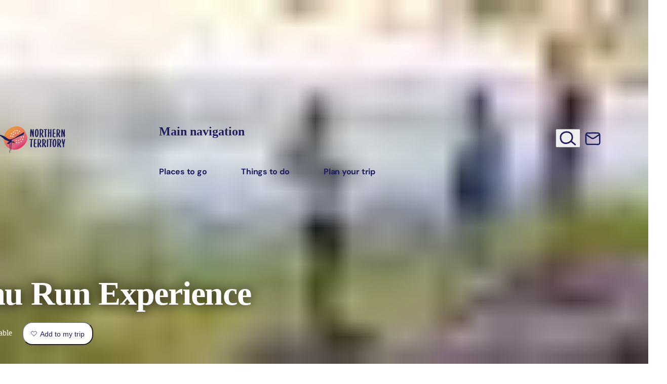

--- FILE ---
content_type: text/html; charset=UTF-8
request_url: https://northernterritory.com/tours/emu-run-experience
body_size: 95837
content:
<!DOCTYPE html><html lang="en" class> <head><script src="https://cdn-au.onetrust.com/scripttemplates/otSDKStub.js" type="text/javascript" charset="UTF-8" data-domain-script="16a8e228-7a38-433d-9b76-1d135b3b3795"></script><title>Emu Run Experience | Alice Springs tours</title><meta charset="utf-8"><meta http-equiv="x-ua-compatible" content="ie=edge"><meta name="viewport" content="width=device-width, initial-scale=1, viewport-fit=cover"><link rel="preconnect" href="https://assets.atdw-online.com.au"><link rel="preconnect" href="https://img2.storyblok.com"><link rel="preconnect" href="https://mytrip.northernterritory.com"><link rel="preconnect" href="https://www.googletagmanager.com"><meta name="description" content="Operating since 2001, Emu Run Experience is an award-winning tour experience operator specialising in premium day tours and private group touring across Central Australia."><meta property="og:title" content="Emu Run Experience"><meta property="og:description" content="Operating since 2001, Emu Run Experience is an award-winning tour experience operator specialising in premium day tours and private group touring across Central Australia."><meta property="og:type" content="website"><meta name="twitter:card" content="summary_large_image"><meta name="twitter:creator" content="Tourism NT"><meta name="twitter:title" content="Emu Run Experience"><meta name="twitter:description" content="Operating since 2001, Emu Run Experience is an award-winning tour experience operator specialising in premium day tours and private group touring across Central Australia."><meta property="og:image" name="image" content="https://images.northernterritory.com/atdw-cache/images/c4314b252194c393a4923ccbfc9be7b4.jpeg?rect=0%2C84%2C1836%2C1033&w=1200&h=630&rot=360&q=eyJ0eXBlIjoibGlzdGluZyIsImxpc3RpbmdJZCI6IjU2YjI3MzQxMmNiY2JlNzA3M2FlYzZkNCIsImRpc3RyaWJ1dG9ySWQiOiI1NmIxZWI5MzQ0ZmVjYTNkZjJlMzIwY2EiLCJhcGlrZXlJZCI6IjU2YjFmNjNmMGNmMjEzYWQyMGRlZGY2NSJ9&fit=crop&auto=enhance%2Ccompress"><meta name="twitter:image" content="https://images.northernterritory.com/atdw-cache/images/c4314b252194c393a4923ccbfc9be7b4.jpeg?rect=0%2C84%2C1836%2C1033&w=1200&h=630&rot=360&q=eyJ0eXBlIjoibGlzdGluZyIsImxpc3RpbmdJZCI6IjU2YjI3MzQxMmNiY2JlNzA3M2FlYzZkNCIsImRpc3RyaWJ1dG9ySWQiOiI1NmIxZWI5MzQ0ZmVjYTNkZjJlMzIwY2EiLCJhcGlrZXlJZCI6IjU2YjFmNjNmMGNmMjEzYWQyMGRlZGY2NSJ9&fit=crop&auto=enhance%2Ccompress"><meta property="og:image:type" content="image/jpeg"><meta property="og:image:alt" content="Uluru Champgne"><meta property="og:image:width" content="1200"><meta property="og:image:height" content="630"><meta name="theme-color" content="#fff"><link rel="alternate" href="https://northernterritory.com/tours/atdw-template" hreflang="en"><link rel="alternate" href="https://northernterritory.com/us/en/tours/atdw-template" hreflang="en-us"><link rel="alternate" href="https://northernterritory.com/gb/en/tours/atdw-template" hreflang="en-gb"><link rel="alternate" href="https://northernterritory.com/sg/en/tours/atdw-template" hreflang="en-sg"><link rel="alternate" href="https://northernterritory.com/fr/fr/tours/atdw-template" hreflang="fr"><link rel="alternate" href="https://northernterritory.com/it/it/tours/atdw-template" hreflang="it"><link rel="alternate" href="https://northernterritory.com/de/de/tours/atdw-template" hreflang="de"><link rel="alternate" href="https://northernterritory.com/jp/ja/tours/atdw-template" hreflang="ja"><link rel="alternate" href="https://northernterritory.com/cn/zh/tours/atdw-template" hreflang="zh-Hans"><link rel="alternate" href="https://northernterritory.com/tw/zh/tours/atdw-template" hreflang="zh-Hant"><style id="css-variables">
  :root {
    --brand-blue: #1f1f5f;
    --brand-orange: #e66300;
    --brand-pink: #c91a51;
    --brand-white: #fff;
    --brand-black: #000;

    --color-dark-orange: #c45400;
    --color-charcoal: #454347;

    --tints-charcoal-10: #ececed;
    --tints-blue-10: #e9e9ef;
    --tints-orange-10: #fdefe6;
    --tints-pink-10: #fae8ee;

    --focused-color: #68ade7;

    --disabled-color: #767676;
    --disabled-color-on-dark: #c7c7c7;
    --highlight-color: var(--brand-pink);

    --grey-80: #6a696c; /* not an official brand colour but needed for grey on top of light grey backgrounds */
    --grey-75: #747275;
    --grey-50: #a2a1a3;
    --grey-25: #d1d0d1;
    --grey-10: #ececed;

    --kakadu-green: #7d9f1f;

    --border-color: var(--grey-25);

    --background-default: var(--brand-white);
    --background-dark: $brand-color;
    --background-light-charcoal: var(--tints-charcoal-10);
    --background-light-blue: var(--tints-blue-10);
    --background-light-orange: var(--tints-orange-10);
    --background-light-pink: var(--tints-pink-10);

    --text-color: var(--color-charcoal);
    --text-color-on-dark: var(--brand-white);
    --text-disabled-color: var(--disabled-color);
    --text-highlight-color: vars.$brand-color;
    --text-highlight-color-small: var(--color-dark-orange);

    --button-color: var(--brand-pink);
    --button-text-color: var(--brand-white);
    --button-hover-color: #ae1c4a;
    --button-hover-text-color: var(--brand-white);
    --button-focus-color: #ae1c4a;
    --button-focus-text-color: var(--brand-white);
    --button-pressed-color: #8b1f39;
    --button-pressed-text-color: var(--brand-white);
    --button-disabled-color: var(--disabled-color);
    --button-disabled-text-color: var(--brand-white);

    --button-color-on-dark: var(--brand-white);
    --button-text-color-on-dark: var(--brand-pink);
    --button-hover-color-on-dark: #fae8ee;
    --button-hover-text-color-on-dark: var(--brand-pink);
    --button-focus-color-on-dark: #fae8ee;
    --button-focus-text-color-on-dark: var(--brand-pink);
    --button-pressed-color-on-dark: #f2c6d3;
    --button-pressed-text-color-on-dark: var(--color-charcoal);
    --button-disabled-color-on-dark: var(--disabled-color-on-dark);
    --button-disabled-text-color-on-dark: var(--color-charcoal);

    --line-height-shorter: 1.25;
    --line-height-short: 1.375;

    --shadow-sm: 0px 2px 4px 0px rgba(0, 0, 0, 0.12),
      0px 2px 4px 0px rgba(0, 0, 0, 0.06);
    --shadow-md: 0px 4px 15px -1px rgba(105, 105, 115, 0.1);
    --shadow-lg: 0px 10px 15px -3px rgba(0, 0, 0, 0.1),
      0px 4px 6px -2px rgba(0, 0, 0, 0.05);
    --shadow-xl: 0px 20px 25px -5px rgba(0, 0, 0, 0.1),
      0px 10px 10px -5px rgba(0, 0, 0, 0.04);
    --shadow-xxl: 0px 25px 50px -12px rgba(0, 0, 0, 0.25);
    --shadow-lg-dark: 0px 0px 0px 1px rgba(0, 0, 0, 0.1),
      0px 5px 10px 0px rgba(0, 0, 0, 0.2), 0px 15px 40px 0px rgba(0, 0, 0, 0.4);
    --shadow-outline: 0px 0px 0px 3px rgba(104, 173, 231, 0.9);
    --shadow-inner: 0px 2px 4px 0px rgba(0, 0, 0, 0.06) inset;

    --card-image-scale: 1.03;

    --gutter-size: 0.75rem; /* .75 x 16px = 12 */

    --page-padding: 32px;
  }

  @media (min-width: 48em) { /* medium */
    :root {
      --gutter-size: 1.5rem; /* 1.5 x 16px = 24px */
    }
  }
  @media (min-width: 62em) { /* large */
    :root {
      --gutter-size: 1.5rem; /* 1.5 x 16px = 24px */
      --page-padding: 90px;
    }
  }
  @media (min-width: 80em) { /* xlarge */
    :root {
      --gutter-size: 1.5rem; /* 1.5 x 16px = 24px */
    }
  }
  @media (min-width: 91.25em) { /* xxlarge */
    :root {
      --gutter-size: 1.5rem; /* 1.5 x 16px = 24px */
      --page-padding: 120px;
    }
  }
</style><script id="gtm">
      function getCookie(name) {
        var value = "; " + document.cookie;
        var parts = value.split("; " + name + "=");
        if (parts.length == 2) return parts.pop().split(";").shift();
      }
      var consentCookie = getCookie("OptanonConsent");
      var consentGiven =
        consentCookie &&
        (consentCookie.includes("C0004:1") ||
          consentCookie.includes("C0004%3A1"));

      if (consentGiven) {
        (function (w, d, s, l, i) {
          w[l] = w[l] || [];
          w[l].push({ "gtm.start": new Date().getTime(), event: "gtm.js" });
          var f = d.getElementsByTagName(s)[0],
            j = d.createElement(s),
            dl = l != "dataLayer" ? "&l=" + l : "";
          j.async = true;
          j.src = "https://www.googletagmanager.com/gtm.js?id=" + i + dl;
          f.parentNode.insertBefore(j, f);
        })(window, document, "script", "dataLayer", "GTM-M7XGTM");
      }
    </script>
<link rel="icon" href="https://northernterritory.com/favicon.ico" type="image/x-icon" />
<style>
  @font-face {
    font-family: 'Ubuntu';
    src: 
      url(https://northernterritory.com/assets/fonts/ubuntu/variable/UbuntuSans[wdth,wght]-subset.woff2) format("woff2"),
      url(https://northernterritory.com/assets/fonts/ubuntu/variable/UbuntuSans[wdth,wght]-subset.woff) format("woff"),
      url(https://northernterritory.com/assets/fonts/ubuntu/variable/UbuntuSans[wdth,wght]-subset.ttf) format("truetype");
    font-weight: 100 1000;
    font-style: normal;
    font-display: swap;
  }

  @font-face {
    font-family: 'DMSans';
    src: 
      url(https://northernterritory.com/assets/fonts/dmsans/variable/DMSans-VariableFont_opsz,wght-subset.woff2) format("woff2"),
      url(https://northernterritory.com/assets/fonts/dmsans/variable/DMSans-VariableFont_opsz,wght-subset.woff) format("woff"),
      url(https://northernterritory.com/assets/fonts/dmsans/variable/DMSans-VariableFont_opsz,wght-subset.ttf) format("truetype");
    font-weight: 100 1000;
    font-style: normal;
    font-display: swap;
  }
  
   @font-face {
    font-family: 'DMSans';
    src: 
      url(https://northernterritory.com/assets/fonts/dmsans/variable/DMSans-Italic-VariableFont_opsz,wght-subset.woff2) format("woff2"),
      url(https://northernterritory.com/assets/fonts/dmsans/variable/DMSans-Italic-VariableFont_opsz,wght-subset.woff) format("woff"),
      url(https://northernterritory.com/assets/fonts/dmsans/variable/DMSans-Italic-VariableFont_opsz,wght-subset.ttf) format("truetype");
    font-weight: 100 1000;
    font-style: italic;
    font-display: swap;
  }
</style>
<noscript><style>
        .lazyload-wrapper {
          background-image: none;
        }
        .nojs-hidden {
          display: none;
        }
      </style></noscript><style>.svg-container{position:relative}.svg-container>svg,.svg-container .fallback-image{position:absolute;top:0;left:0;width:100%;height:100%}.nowrap-helper{white-space:nowrap}@media print,screen and (min-width: 48em){.row-desktop{width:90%;max-width:100.5rem;margin:0 auto}}@media print,screen and (max-width: 47.99875em){body.menuOpen{overflow:hidden}}body.menuOpen .navbar{background-color:#fff}header ul[class]{list-style:none;padding:0}header ul[class] li+li{margin-top:0}.navbar{position:relative;width:100%;height:68px;color:#1f1f5f;transition:background-color .2s ease-in-out}@media print,screen and (min-width: 48em){.navbar{height:93px}}.navbar__row{display:flex;justify-content:space-between;height:100%}.navbar__logo{display:flex;width:129px;margin-left:-1.1rem;z-index:10001}@media print,screen and (min-width: 48em){.navbar__logo{position:absolute;width:8.75rem;height:100%;margin-left:-1.2rem}}.navbar__logo__svg{width:100%;margin:6px 0 0}.navbar__mobile-toggle{position:relative;display:inline-block;width:44px;color:inherit;padding:0 5px;z-index:2}@media print,screen and (min-width: 48em){.navbar__mobile-toggle{display:none}}.navbar__mobile-toggle>span{display:block;font:700 11px/1 DMSans,Helvetica Neue,Helvetica,Roboto,Arial,sans-serif;text-align:center;text-shadow:1px 0 20px rgba(0,0,0,.4);margin-top:6px}.navbar__mobile-toggle[aria-expanded=true] .hamburger-inner{transition-delay:.22s;visibility:hidden}.navbar__mobile-toggle[aria-expanded=true] .hamburger-inner:before{top:0;transition:top .1s cubic-bezier(.33333,0,.66667,.33333) .15s,transform .13s cubic-bezier(.215,.61,.355,1) .22s;transform:translate3d(0,10px,0) rotate(45deg);visibility:visible}.navbar__mobile-toggle[aria-expanded=true] .hamburger-inner:after{top:0;transition:top .2s cubic-bezier(.33333,0,.66667,.33333),transform .13s cubic-bezier(.215,.61,.355,1) .22s;transform:translate3d(0,10px,0) rotate(-45deg);visibility:visible}.navbar__mobile-toggle .hamburger-icon{display:block;width:100%;height:auto;text-align:left;padding:10px 0 1px;margin:0 -10px 0 0;transition-timing-function:linear;transition-duration:.15s;transition-property:opacity,filter;overflow:visible}.navbar__mobile-toggle .hamburger-box{position:relative;display:block;width:100%;height:24px;text-align:left}.navbar__mobile-toggle .hamburger-inner,.navbar__mobile-toggle .hamburger-inner:before,.navbar__mobile-toggle .hamburger-inner:after{position:absolute;width:100%;height:4px;background-color:#1f1f5f;border-radius:4px;transition-timing-function:ease;transition-duration:.15s;transition-property:transform}.navbar__mobile-toggle .hamburger-inner:before,.navbar__mobile-toggle .hamburger-inner:after{display:block;content:""}.navbar__mobile-toggle .hamburger-inner:before{top:10px;transition:top .1s cubic-bezier(.33333,.66667,.66667,1) .2s,transform .13s cubic-bezier(.55,.055,.675,.19)}.navbar__mobile-toggle .hamburger-inner:after{top:20px;transition:top .2s cubic-bezier(.33333,.66667,.66667,1) .2s,transform .13s cubic-bezier(.55,.055,.675,.19)}.hero--full-screen [class*=hero--]{margin-top:-68px}@media print,screen and (min-width: 48em){.hero--full-screen [class*=hero--]{margin-top:-96px}}.hero--full-screen #logofill{fill:#fff}.hero--full-screen .navbar{color:#fff;background:linear-gradient(180deg,rgba(0,0,0,.7),transparent)}.hero--full-screen .hamburger-inner,.hero--full-screen .hamburger-inner:before,.hero--full-screen .hamburger-inner:after{background-color:#fff}@media print,screen and (min-width: 48em){.hero--full-screen .primary-nav__toggle{color:#fff}.hero--full-screen .primary-nav__toggle-arrow{fill:#fff}.hero--full-screen .secondary-nav__link{color:#fff}.hero--full-screen .secondary-nav__button{color:#fff;background:#c91a51;transition:all .3s ease-in-out}.hero--full-screen .secondary-nav__button:hover,.hero--full-screen .secondary-nav__button:focus{background:var(--button-hover-color);border-color:var(--button-hover-color)}}#global-search{display:none;position:absolute;top:93px;left:0;right:0;background:#1f1f5ffa;backdrop-filter:blur(2px);overflow:auto;z-index:1001}[aria-expanded=true]+#global-search{display:block}.global-search__content{width:90%;max-width:100.5rem;padding:10% 0 12%;margin:0 auto}.global-search__form{position:relative}.global-search__input[type=search]{display:block;width:100%;font-size:16px;color:#454347;padding:1rem 2rem;border:0;border-radius:100px;box-shadow:0 2px 6px #00000014;outline:none}@media print,screen and (min-width: 48em){.global-search__input[type=search]{font-size:1.3333333333em}}.global-search__button{position:absolute;top:0;right:1.5rem;min-width:40px;max-width:80px;height:100%;color:#1f1f5f;text-align:center}@media print,screen and (max-width: 47.99875em){.secondary-nav__link.global-search-button{display:none}#global-search{display:block;position:static;max-width:600px;background:none}.global-search__content{width:100%;padding:0}.global-search__form{border:1px solid var(--tints-blue-10);border-radius:100px}.global-search__button{left:5px;right:auto}.global-search__button>svg{width:24px;height:31px}.global-search__input[type=search]{padding:11px 16px 11px 45px}}@media print,screen and (min-width: 48em){.primary-nav{width:40%;max-width:28.125rem}}[aria-expanded=true]+#navbar__wrapper{display:flex}@media print,screen and (min-width: 48em){[aria-expanded=true]+#navbar__wrapper{display:flex}}#navbar__wrapper{display:none;flex-direction:column;position:absolute;top:68px;left:0;width:100%;height:calc(100vh - 68px);background:#fff;padding:2rem 25px 0;z-index:10000;overflow:auto;scrollbar-width:thin}@media print,screen and (min-width: 48em){#navbar__wrapper{display:flex;position:static;background:none;flex-direction:row;justify-content:space-between;width:100%;height:auto;padding:0;overflow:visible}#navbar__wrapper:before{content:"";display:block;width:8.75rem}}#navbar__wrapper hr{height:1px;background:var(--tints-blue-10);margin:40px 0;border:none}.primary-nav__list,.secondary-nav__list{display:block;margin:0 0 1rem}@media print,screen and (min-width: 48em){.primary-nav__list,.secondary-nav__list{display:flex;justify-content:space-between;align-items:center;height:100%;margin:0}}@media print,screen and (min-width: 48em){.secondary-nav__list{justify-content:right;gap:4%}}@media print,screen and (min-width: 48em){.primary-nav__item{margin-right:5%}.primary-nav__item:last-child{margin:0}}@media print,screen and (max-width: 47.99875em){.primary-nav__item+.primary-nav__item{margin-top:40px}}.primary-nav__subnav{display:none;position:absolute;top:0;left:0;right:0;height:calc(100vh - 68px);background:#fff;padding:2rem 25px 0;z-index:1}@media print,screen and (min-width: 48em){.primary-nav__subnav{position:absolute;top:100%;right:0;height:auto;background:#ececed;padding:2.5rem 0;overflow:hidden;z-index:1000}}[aria-expanded=true]+.primary-nav__subnav{display:block}.primary-nav__toggle{position:relative;width:100%;font:700 24px/1.1 DMSans,Helvetica Neue,Helvetica,Roboto,Arial,sans-serif;letter-spacing:-.015em;text-align:left;text-wrap:balance;color:#1f1f5f;background:none;padding:.6rem;margin:0 0 .3rem -.4rem;border:none}@media print,screen and (min-width: 48em){.primary-nav__toggle{width:auto;font-size:14px;padding:0;margin:0}}@media print,screen and (min-width: 62em){.primary-nav__toggle{font-size:16px}}.primary-nav__toggle:hover .primary-nav__toggle-arrow,.primary-nav__toggle:focus .primary-nav__toggle-arrow,.primary-nav__toggle[aria-expanded=true] .primary-nav__toggle-arrow{opacity:1}.primary-nav__toggle-icon{position:absolute;top:18px;right:0;fill:#1f1f5f;width:8px;height:13px}.primary-nav__toggle-arrow{width:1em;height:1em;fill:#1f1f5f;vertical-align:bottom;display:none}@media print,screen and (min-width: 48em){.primary-nav__toggle-arrow{display:inline-block;opacity:0;transition:opacity .2s .1s}}.primary-nav__subnav-back,.primary-nav__subnav-tabs-back{position:relative;width:100%;font:700 18px/1.1 DMSans,Helvetica Neue,Helvetica,Roboto,Arial,sans-serif;letter-spacing:0;text-align:left;text-wrap:balance;color:#1f1f5f;background:none;padding:.6rem;margin:0 0 .3rem -.4rem;border:none;display:flex;align-items:center}.primary-nav__subnav-back>svg,.primary-nav__subnav-tabs-back>svg{margin:0 .5em 0 0;fill:#1f1f5f}.primary-nav__subnav-more{margin:20px 0 4px 4px}.primary-nav__subnav-tabs{margin-top:40px}@media print,screen and (min-width: 48em){.primary-nav__subnav-tabs{display:block;padding-top:0;margin-top:0}}.primary-nav__subnav-tabs-list{flex-direction:column;flex-wrap:wrap;margin:0 0 2.8rem}@media print,screen and (min-width: 48em){.primary-nav__subnav-tabs-list{display:flex;flex-direction:row;justify-content:center;width:100%!important}}@media print,screen and (max-width: 47.99875em){.primary-nav__subnav-tabs-item+.primary-nav__subnav-tabs-item{margin-top:40px}}@media print,screen and (min-width: 48em){.primary-nav__subnav-tabs-item{margin:0 .3rem}}.primary-nav__subnav-tabs-item:first-child{margin-left:0}.primary-nav__subnav-tabs-item:last-child{margin-right:0}.primary-nav__subnav-tabs-link{display:block;position:relative;width:100%;font:700 24px/1.1 DMSans,Helvetica Neue,Helvetica,Roboto,Arial,sans-serif;letter-spacing:-.015em;text-align:left;text-wrap:balance;color:#1f1f5f;background-color:transparent;padding:.6rem;margin:0 0 .3rem -.4rem;border:none}.primary-nav__subnav-tabs-link:after{position:absolute;left:0;right:0;bottom:-12px;height:4px;background-color:transparent;transition:background-color .3s}@media print,screen and (min-width: 48em){.primary-nav__subnav-tabs-link{display:inline;font:400 .875rem/34px DMSans,Helvetica Neue,Helvetica,Roboto,Arial,sans-serif;color:#454347;padding:.5rem 1rem;border-radius:20rem;transition:all .3s}.primary-nav__subnav-tabs-link:hover,.primary-nav__subnav-tabs-link:focus{color:#c91a51}.primary-nav__subnav-tabs-link:after{content:"";display:none}}@media print,screen and (min-width: 48em){.primary-nav__subnav-tabs-link[aria-selected=true]{color:#c91a51;background-color:#fff}.primary-nav__subnav-tabs-link[aria-selected=true]:after{background-color:#c91a51}}.primary-nav__subnav-tabs-content{display:none;position:absolute;top:0;left:0;right:0;height:auto;height:calc(100svh - 68px);background:#fff;padding:2rem 25px 3rem;z-index:1;transition:all .3s}@media print,screen and (min-width: 48em){.primary-nav__subnav-tabs-content{display:grid;grid-template-columns:repeat(10,1fr);column-gap:var(--gutter-size);position:static;min-height:0;height:auto;background:transparent;padding:0}}@media print,screen and (min-width: 48em){.primary-nav__subnav-tabs-content.has-map .primary-nav__subnav-tabs-panels{grid-column:1/span 7}}@media screen and (min-width: 80em){.primary-nav__subnav-tabs-content.has-map .primary-nav__subnav-tabs-panels .primary-nav__subnav-list{grid-template-columns:repeat(4,1fr)}}@media print,screen and (max-width: 47.99875em){#navbar__wrapper[data-page="2"] .primary-nav__subnav-tabs-content{transform:translate(100%);opacity:0}#navbar__wrapper[data-page="2"] .secondary-nav{height:0;opacity:0}#navbar__wrapper[data-page="3"] .primary-nav__subnav-tabs-content{display:block;transform:translate(0);opacity:1}#navbar__wrapper[data-page="3"] .secondary-nav{height:0;opacity:0}}@media print,screen and (min-width: 48em){.primary-nav__subnav-tabs-panels{grid-column:1/span 10;z-index:2}}@media screen and (min-width: 80em){.primary-nav__subnav-tabs-panels .primary-nav__subnav-list{grid-template-columns:repeat(5,1fr)}}.primary-nav__subnav-tabs-panel:not([hidden])+.primary-nav__subnav-tabs-panel{display:none}.primary-nav__subnav-tabs-back{display:block}.primary-nav__subnav-list{display:grid;grid-template-columns:repeat(2,1fr);column-gap:var(--gutter-size);row-gap:var(--gutter-size)}@media print,screen and (min-width: 48em){.primary-nav__subnav-list{grid-template-columns:repeat(3,1fr)}}@media print,screen and (min-width: 62em){.primary-nav__subnav-list{grid-template-columns:repeat(4,1fr)}}@media screen and (min-width: 80em){.primary-nav__subnav-list{grid-template-columns:repeat(5,1fr)}}.primary-nav__subnav-item{border-radius:14px;overflow:hidden;container-type:inline-size}.primary-nav__subnav-link{position:relative;display:block;background-color:#00000003;aspect-ratio:3/2}.primary-nav__subnav-link:hover img,.primary-nav__subnav-link:focus img{transform:scale(1.1)}.primary-nav__subnav-link img{height:100%;width:100%;object-fit:cover;transition:transform .2s}.primary-nav__subnav-item__title{position:absolute;left:0;bottom:0;width:100%;font:650 .7777777778em/1.2 Ubuntu,Helvetica Neue,Helvetica,Roboto,Arial,sans-serif;color:#fff;background:linear-gradient(0deg,rgba(0,0,0,.8),transparent);padding:.8em 5%}@container (min-width: 200px){.primary-nav__subnav-item__title{font-size:1em}}.primary-nav__subnav-map{grid-column:8/span 3;display:none}@media print,screen and (min-width: 48em){.primary-nav__subnav-map{display:block}}.primary-nav__subnav-map__nt{width:67%;margin:0 auto;overflow:visible;aspect-ratio:5204/8743}#navmap-regions.highlight>g{fill:#fff}#navmap-regions.highlight #navmap-strokes{fill:#1f1f5f}#navmap-regions.highlight--darwin #navmap-darwin{fill:#05a0bd}#navmap-regions.highlight--alice #navmap-alice{fill:#cb3e0b}#navmap-regions.highlight--uluru #navmap-uluru{fill:#9d0e13}#navmap-regions.highlight--kakadu #navmap-kakadu{fill:#7d9f1f}#navmap-regions.highlight--katherine #navmap-katherine{fill:#7d7737}#navmap-regions.highlight--arnhem #navmap-arnhem{fill:#4b764d}#navmap-regions.highlight--tennant #navmap-tennant{fill:#d77f00}g[id^=navmap]:not([fill]){fill:#fff}.secondary-nav{flex:1}@media print,screen and (min-width: 48em){.secondary-nav{width:25%;max-width:175px}}.secondary-nav__item,.secondary-nav__item--cta,.secondary-nav__item--subscribe,.secondary-nav__item--account,.secondary-nav__item--search{font-family:DMSans,Helvetica Neue,Helvetica,Roboto,Arial,sans-serif;text-align:center;margin:0 0 .5rem}@media print,screen and (max-width: 47.99875em){.secondary-nav__item+.secondary-nav__item,.secondary-nav__item--cta+.secondary-nav__item,.secondary-nav__item+.secondary-nav__item--cta,.secondary-nav__item--cta+.secondary-nav__item--cta,.secondary-nav__item--subscribe+.secondary-nav__item,.secondary-nav__item--subscribe+.secondary-nav__item--cta,.secondary-nav__item+.secondary-nav__item--subscribe,.secondary-nav__item--cta+.secondary-nav__item--subscribe,.secondary-nav__item--subscribe+.secondary-nav__item--subscribe,.secondary-nav__item--account+.secondary-nav__item,.secondary-nav__item--account+.secondary-nav__item--cta,.secondary-nav__item--account+.secondary-nav__item--subscribe,.secondary-nav__item+.secondary-nav__item--account,.secondary-nav__item--cta+.secondary-nav__item--account,.secondary-nav__item--subscribe+.secondary-nav__item--account,.secondary-nav__item--account+.secondary-nav__item--account,.secondary-nav__item--search+.secondary-nav__item,.secondary-nav__item--search+.secondary-nav__item--cta,.secondary-nav__item--search+.secondary-nav__item--subscribe,.secondary-nav__item--search+.secondary-nav__item--account,.secondary-nav__item+.secondary-nav__item--search,.secondary-nav__item--cta+.secondary-nav__item--search,.secondary-nav__item--subscribe+.secondary-nav__item--search,.secondary-nav__item--account+.secondary-nav__item--search,.secondary-nav__item--search+.secondary-nav__item--search{margin-top:30px}}@media print,screen and (min-width: 48em){.secondary-nav__item,.secondary-nav__item--cta,.secondary-nav__item--subscribe,.secondary-nav__item--account,.secondary-nav__item--search{margin:0 5% 0 0}.secondary-nav__item:last-child,.secondary-nav__item--cta:last-child,.secondary-nav__item--subscribe:last-child,.secondary-nav__item--account:last-child,.secondary-nav__item--search:last-child{margin:0}}@media print,screen and (min-width: 48em){.secondary-nav__item--search .secondary-nav__icon{width:33px}}.secondary-nav__item--account .secondary-nav__icon{height:23px}@media print,screen and (min-width: 48em){.secondary-nav__item--account .secondary-nav__icon{width:26px;height:auto}}@media print,screen and (min-width: 48em){.secondary-nav__item--subscribe .secondary-nav__icon{width:31px;height:29px;margin-top:2px}}.secondary-nav__item--cta{min-width:3rem}.secondary-nav__item--cta .notification-badge{display:block;position:absolute;top:-5px;right:-8px;min-width:1.6em;height:1.6em;font-weight:700;font-style:normal;font-size:10px;line-height:1.5em;text-align:center;color:#fff;background:var(--highlight-color);padding:.1em;border-radius:50%}.secondary-nav__link{position:relative;display:flex;align-items:center;width:100%;color:#1f1f5f}@media print,screen and (min-width: 48em){.secondary-nav__link{display:block}}.secondary-nav__link:hover,.secondary-nav__link:focus{color:var(--highlight-color)}.secondary-nav__link:hover>span,.secondary-nav__link:focus>span{opacity:1}.secondary-nav__link>span{display:block;font-weight:600;font-size:1rem}@media print,screen and (min-width: 48em){.secondary-nav__link>span{position:absolute;top:112%;left:50%;width:200%;font-size:.625rem;line-height:1.1;letter-spacing:-.02em;text-align:center;white-space:nowrap;opacity:0;transform:translate(-50%);transition:opacity .3s .1s}}.secondary-nav__icon{width:23px;margin:0 .8rem 0 0;display:block}@media print,screen and (min-width: 48em){.secondary-nav__icon{margin:0 auto}}.secondary-nav__button{display:block;position:relative;max-width:15rem;font-weight:600;line-height:1.1;color:var(--highlight-color);padding:.6rem 1rem;margin:2rem 0;border:2px solid var(--highlight-color);border-radius:100px;transition:all .3s .1s}@media print,screen and (min-width: 48em){.secondary-nav__button{width:auto;font-size:.625rem;padding:.3rem .5rem;margin:0}}@media print,screen and (min-width: 62em){.secondary-nav__button{font-size:.75rem;padding:.4rem .6rem}}.secondary-nav__button:hover,.secondary-nav__button:focus{color:#fff;background:var(--highlight-color)}.secondary-nav__button svg{display:inline-block}.login{position:relative}.login .login-popover{top:30px;left:-80px}.primary-nav__subnav-item:nth-child(1){transition-delay:.08s}.primary-nav__subnav-item:nth-child(2){transition-delay:.16s}.primary-nav__subnav-item:nth-child(3){transition-delay:.24s}.primary-nav__subnav-item:nth-child(4){transition-delay:.32s}.primary-nav__subnav-item:nth-child(5){transition-delay:.4s}.primary-nav__subnav-item:nth-child(6){transition-delay:.48s}.primary-nav__subnav-item:nth-child(7){transition-delay:.56s}.primary-nav__subnav-item:nth-child(8){transition-delay:.64s}.primary-nav__subnav-item:nth-child(9){transition-delay:.72s}.primary-nav__subnav-item:nth-child(10){transition-delay:.8s}.primary-nav__subnav-item:nth-child(11){transition-delay:.88s}.primary-nav__subnav-item:nth-child(12){transition-delay:.96s}.primary-nav__subnav-item:nth-child(13){transition-delay:1.04s}.primary-nav__subnav-item:nth-child(14){transition-delay:1.12s}.primary-nav__subnav-item:nth-child(15){transition-delay:1.2s}.primary-nav__subnav-item:nth-child(16){transition-delay:1.28s}.primary-nav__subnav-item:nth-child(17){transition-delay:1.36s}.primary-nav__subnav-item:nth-child(18){transition-delay:1.44s}.primary-nav__subnav-item:nth-child(19){transition-delay:1.52s}.primary-nav__subnav-item:nth-child(20){transition-delay:1.6s}@media print,screen and (max-width: 47.99875em){#navbar__wrapper{position:absolute;display:flex;width:0;opacity:0;transform:translate(100%);transition:opacity .4s ease-in-out,transform .4s ease-in-out,width 0s linear .4s;pointer-events:none}[aria-expanded=true]+#navbar__wrapper{width:100%;opacity:1;transform:translate(0);transition:opacity .4s ease-in-out,transform .4s ease-in-out,width 0s linear;overflow:hidden;pointer-events:all}.navbar__scroll{height:100%;overflow-y:auto}.primary-nav__subnav{display:block;opacity:0;transform:translate(100%);transition:opacity 0s linear .4s,transform .4s ease-in-out;pointer-events:none}.primary-nav__toggle[aria-expanded=true]+.primary-nav__subnav{width:100%;opacity:1;transform:translate(0);transition:width 0s linear,transform .4s ease-in-out;pointer-events:all}.primary-nav__subnav-tabs-content{display:block;opacity:0;transform:translate(100%);transition:opacity 0s linear .4s,transform .4s ease-in-out;pointer-events:none}#navbar__wrapper[data-page="3"] .primary-nav__subnav-tabs-content{width:100%;opacity:1;transform:translate(0);transition:width 0s linear,transform .4s ease-in-out;pointer-events:all}.primary-nav__subnav-tabs-panels{height:100%}.primary-nav__subnav-scroll{height:calc(100% - 40px);overflow-y:auto}.primary-nav__subnav-tabs-panel{max-height:5000px;pointer-events:all}.primary-nav__subnav-tabs-panel[hidden]{display:block;max-height:0;opacity:0;transition:max-height 0s linear .4s,opacity 0s linear .4s,transform .4s ease-in-out;overflow:hidden;pointer-events:none}}@media print,screen and (min-width: 48em){#navbar__wrapper{display:block}.navbar__scroll{display:flex;flex-direction:row;justify-content:space-between;width:100%;height:100%}.navbar__scroll:before{content:"";display:block;width:8.75rem}[aria-expanded=true]+.primary-nav__subnav,[aria-expanded=true]+#global-search{opacity:1;transform:translateY(0);pointer-events:all}[aria-expanded=true]+.primary-nav__subnav .primary-nav__subnav-item,[aria-expanded=true]+#global-search .primary-nav__subnav-item{opacity:1}.primary-nav__subnav,#global-search{display:block;opacity:0;transform:translateY(-50px);transition:opacity .3s cubic-bezier(.25,1,.5,1),transform .3s cubic-bezier(.25,1,.5,1);pointer-events:none}.primary-nav__subnav-item{opacity:0;transition:opacity .3s cubic-bezier(.25,1,.5,1)}.primary-nav__subnav-tabs-panel[hidden]{display:block;height:0;overflow:hidden}.primary-nav__subnav-tabs-panel[hidden] .primary-nav__subnav-item{opacity:0;transition-delay:0s}}.keep-touch,.keep-touch a{color:#1f1f5f}.keep-touch__grid{display:grid;grid-template-columns:repeat(14,1fr);margin-left:0;margin-right:0;border-radius:20px;overflow:hidden}@media print,screen and (min-width: 62em){.keep-touch__grid{min-height:585px}}.keep-touch__image{position:absolute;top:0;left:0;width:100%;height:100%;object-fit:cover;background:#e9e9ef}.keep-touch__inner{grid-column:2/span 12;max-width:561px}@media print,screen and (min-width: 62em){.keep-touch__inner{grid-column:2/span 8}}@media screen and (min-width: 91.25em){.keep-touch__inner{grid-column:2/span 5}}.keep-touch__content{position:relative;width:100%;max-width:525px;background-color:#ffffffd9;padding:20px;margin:50px auto;border-radius:20px}@media print,screen and (min-width: 48em){.keep-touch__content{padding:27px 36px 32px 33px;margin-left:0;width:90%}}@media print,screen and (min-width: 62em){.keep-touch__content{max-width:none;margin-left:0;margin-bottom:0}}.keep-touch__intro{margin-bottom:1em}.keep-touch__heading{font-weight:400;font-size:37px;line-height:1.1;letter-spacing:-.01em;margin:0}.keep-touch__heading>span{font-weight:700}.keep-touch__text{font-size:16px;line-height:1.42857;margin-top:9px}@media screen and (min-width: 91.25em){.keep-touch__text{font-size:17px}}.keep-touch .form__field{margin-bottom:.8888888889em}@media print,screen and (max-width: 47.99875em){.keep-touch:has(+footer){margin:0}}@media (min-width: 92em){.keep-touch:has(+footer){margin-bottom:-6rem}}[lang=en-gb] .keep-touch__tcs__label{font-size:.666667em}.socials{line-height:var(--line-height-shorter)}.socials .socials__list{margin-top:32px}.socials .socials__list>li{display:inline-block}.socials .socials__list>li+li{margin-left:46px}@media print,screen and (min-width: 62em){.socials .socials__list>li+li{margin-left:30px}}.socials .socials__link{position:relative;display:block}.socials .socials__link>svg{fill:#fff}@property --scrollbar-color{syntax: "<color>"; inherits: true; initial-value: #ececed;}footer{padding-top:min(30%,315px)}.footer__wave{position:absolute;bottom:100%;margin:0 0 -1px;left:0;width:100%}footer{position:relative;font-family:Ubuntu,Helvetica Neue,Helvetica,Roboto,Arial,sans-serif;font-size:17px;color:#fff;background:#1f1f5f;padding:3rem 0 2.75rem;margin:min(22.239583%,380px) 0 0;z-index:2}.footer__columns{display:grid;grid-template-columns:1fr;gap:15px}@media print,screen and (min-width: 30em){.footer__columns{grid-template-columns:1fr 1fr}}@media print,screen and (min-width: 62em){.footer__columns{grid-template-columns:1fr 1fr 1fr;gap:24px}}@media screen and (min-width: 80em){.footer__columns{grid-template-columns:1fr 1fr 1fr 1fr}}.footer__column--aoc{order:1;grid-column:span 10}@media print,screen and (min-width: 62em){.footer__column--aoc{grid-column:1/span 4;order:0}}@media screen and (min-width: 80em){.footer__column--aoc{grid-column:span 4}}.footer__menu--1{grid-column:1/span 5}@media print,screen and (min-width: 62em){.footer__menu--1{grid-column:7/span 2}}.footer__menu--2{grid-column:6/span 5}@media print,screen and (min-width: 62em){.footer__menu--2{grid-column:9/span 2}}.footer__column--lang{order:2;grid-column:span 10}@media print,screen and (min-width: 48em){.footer__column--lang{grid-column:1/span 4}}@media print,screen and (min-width: 62em){.footer__column--lang{grid-column:1/span 3}}@media screen and (min-width: 80em){.footer__column--lang{grid-column:1/span 2}}.footer__column--logos{order:2;grid-column:span 10;display:flex;flex-direction:column;align-items:center}@media print,screen and (min-width: 48em){.footer__column--logos{grid-column:-5/span 4;align-items:flex-end}}.footer__logos{display:flex;max-width:271px;width:100%}.footer__logo--tent{width:90%}.footer__logo--ntg{border-left:1px solid #fff;padding-left:18px;margin-left:18px}footer a{color:#fff;text-decoration:none;opacity:.85}footer a:hover,footer a:focus{opacity:1}.footer__heading{font-size:21px;font-weight:500;color:#fff;line-height:var(--line-height-shorter);margin:0 0 1.25rem}.footer__nav{padding-bottom:31px}.footer__nav__item{line-height:1.1;margin-top:1.25em}.footer__column--aoc{position:relative;max-width:800px;font-weight:300;line-height:var(--line-height-short);text-align:center;margin:0 auto}@media print,screen and (min-width: 48em){.footer__column--aoc{font-size:19px;line-height:1.31579;padding-bottom:31px}}@media print,screen and (min-width: 62em){.footer__column--aoc{text-align:left;margin-top:-26px}}.footer__aoc__image{width:224px;margin-bottom:26px}.footer__aoc__link{display:block;font-weight:500;margin-top:26px}.footer__aoc__link .svg-icon{width:1.2em;height:1.2em;margin-top:-.1em}.footer__copyright{font-size:11px;margin-top:6px}.footer__language-selector{position:relative;max-width:370px;margin:40px auto}@media print,screen and (min-width: 48em){.footer__language-selector{margin:0}}.footer__language-selector .tnt-disclosure__button{display:flex;align-items:center;width:100%;font-size:1.25em;line-height:1.1;color:#fff;text-align:left;padding:14px 6% 14px 5%;border:1px solid #fff;border-radius:20px;cursor:pointer}.footer__language-selector .tnt-disclosure__button[aria-expanded=true]{background:#19194f}.footer__language-selector .tnt-disclosure__button .svg-globe{flex:0 0 25px;margin-right:6%}.footer__language-selector .tnt-disclosure__button .svg-angle-down{width:16.866px;height:10.131px;margin-left:auto}.footer__language-selector .tnt-disclosure__button+[role=group]{position:absolute;z-index:1000;left:0;bottom:100%;width:100%;background:#19194f;padding:0 6%;border-radius:6px 6px 0}.footer__language-selector .tnt-disclosure__label{display:inline;white-space:nowrap;overflow:hidden;text-overflow:ellipsis}.footer__language-selector ul{margin:0;padding:1.2em 0;column-count:2}.footer__language-selector li{margin:0 0 .1em}.footer__language-selector a{display:block;font-size:1.1em;line-height:1.2;padding:.4em .5em;border-radius:6px}.footer__language-selector a:hover,.footer__language-selector a:focus{background:var(--highlight-color)}
@charset "UTF-8";[class*=ratio--]{position:relative;display:block;overflow:hidden}[class*=ratio--]:before{content:"";width:1px;margin-left:-1px;float:left;height:0}[class*=ratio--]:after{content:"";display:table;clear:both}.ratio--1-1:before{padding-top:100%}@media print{.minimap__container{display:none!important}}.minimap__container{position:absolute!important;top:-65px;right:calc(-375px + 9%);width:max(726px,100%);z-index:1}@media print,screen and (min-width: 48em){.minimap__container{width:1100px;top:-130px;right:-450px}}@media print,screen and (min-width: 62em){.minimap__container{width:1200px;top:-100px;right:-480px}}@media screen and (min-width: 80em){.minimap__container{top:-140px;width:1375px;right:-455px}}.minimap{margin-bottom:2em;opacity:1}.minimap.hide,.minimap .minimap-pin.hide{display:none}.minimap svg{width:100%;height:100%}.minimap .svg-container{overflow:visible;width:100%;margin:0 auto;padding-bottom:100%}.minimap text{font-family:sans-serif;fill:#fff}.minimap .controls{font-size:14px;text-align:center;margin:1em 0;display:none}.minimap .controls .nojs-hidden{margin-right:.35em}.minimap .controls a{color:#454347;text-decoration:none}.minimap .controls a:hover,.minimap .controls a:focus{color:#454347;text-decoration:underline}.minimap[class*=--highlight] .minimap-regions>g{fill:#e9e9ef}.minimap.minimap--highlight-darwin .minimap-regions .minimap-darwin{fill:#008199}.minimap.minimap--highlight-alice .minimap-regions .minimap-alice{fill:#cb3e0b}.minimap.minimap--highlight-uluru .minimap-regions .minimap-uluru{fill:#9d0e13}.minimap.minimap--highlight-kakadu .minimap-regions .minimap-kakadu{fill:#637e17}.minimap.minimap--highlight-katherine .minimap-regions .minimap-katherine{fill:#7d7737}.minimap.minimap--highlight-arnhem .minimap-regions .minimap-arnhem{fill:#4b764d}.minimap.minimap--highlight-tennant .minimap-regions .minimap-tennant{fill:#b95d03}.close-button:before{position:absolute;top:50%;left:50%;transform:translate(-50%,-50%)}.button{position:relative;display:inline-block;font-weight:500;font-size:1rem;line-height:1;text-align:center;text-wrap:balance;padding:12px 18px;border:none;border-radius:100px;vertical-align:middle;transition:background-color .3s ease-in-out,border-color .3s ease-in-out,color .3s ease-in-out,text-decoration .3s ease-in-out;cursor:pointer}@media print,screen and (min-width: 48em){.button{padding:16px 20px}.button:before,.button:after{width:24px;height:24px}}.button:disabled{cursor:not-allowed}.button.block{width:100%}.button--large{padding:16px 20px}.button{color:#fff;background-color:#c91a51;text-wrap:pretty}.button:disabled,.button[disabled]{color:var(--button-disabled-text-color);background-color:var(--button-disabled-color);cursor:auto}.button:disabled:hover,.button:disabled:focus,.button:disabled:active,.button[disabled]:hover,.button[disabled]:focus,.button[disabled]:active{color:var(--button-disabled-text-color);background-color:var(--button-disabled-color)}.button:hover{color:var(--button-hover-text-color);background-color:var(--button-hover-color)}.button:focus{color:var(--button-focus-text-color);background-color:var(--button-focus-color);outline:4px solid var(--focused-color)}.button:active{color:var(--button-pressed-text-color);background-color:var(--button-pressed-color)}.button--tertiary{color:#1f1f5f;background-color:#c7c7d7;font-weight:800}.button--tertiary:disabled,.button--tertiary[disabled]{color:var(--button-disabled-text-color);background-color:var(--button-disabled-color)}.button--tertiary:hover{color:#c91a51;background-color:var(--tints-blue-10)}.button--tertiary:focus{color:#1f1f5f;background-color:var(--tints-blue-10);outline:4px solid var(--focused-color)}.button--tertiary:active{color:var(--button-pressed-text-color-on-dark);background-color:var(--button-pressed-color-on-dark)}.button--quaternary{color:#1f1f5f;background:none;border:1px solid #8f8faf}.button--quaternary:hover,.button--quaternary:focus{color:#c91a51;background:none}.button--outline{color:#c91a51;background-color:#fff;border:2px solid}.button--outline:disabled,.button--outline[disabled]{color:var(--button-disabled-color);border-color:var(--button-disabled-color)}.button--outline:hover{color:var(---button-hover-color);background-color:var(--button-hover-color-on-dark);border-color:var(--button-hover-color)}.button--outline:focus{color:var(---button-hover-color);background-color:var(--button-hover-color-on-dark);border-color:var(--button-hover-color)}.button--outline:active{color:var(--button-pressed-text-color-on-dark);background-color:var(--button-pressed-color-on-dark);border-color:var(--button-pressed-text-color-on-dark)}.button--ghost{color:#c91a51;background-color:transparent}.button--ghost:disabled,.button--ghost[disabled]{color:var(--button-disabled-color)}.button--ghost:hover{color:var(---button-hover-color);background-color:var(--button-hover-color-on-dark)}.button--ghost:focus{color:var(---button-hover-color);background-color:var(--button-hover-color-on-dark)}.button--ghost:active{color:var(--button-pressed-text-color-on-dark);background-color:var(--button-pressed-color-on-dark)}.button--text{font-weight:700;color:#c91a51;text-decoration:underline;background-color:transparent;padding:0;margin-right:20px;vertical-align:text-bottom}.button--text:last-child{margin-right:0}.button--text:disabled,.button--text[disabled]{color:var(--button-disabled-color);text-decoration:none}.button--text:hover{color:var(---button-hover-color)}.button--text:focus{color:var(---button-hover-color)}.button--text:active{color:var(--button-pressed-color)}.button:before,.button:after{display:inline-block;width:16px;height:16px;background-size:contain;background-position:center;background-repeat:no-repeat;vertical-align:text-bottom;transition:background .3s ease-in-out}.button:before{margin-right:8px}.button:after{margin-left:8px}.button.icon--left:before{content:""}.button.icon--right:after{content:""}.button.icon--camera:before,.button.icon--camera:after{background-image:url("data:image/svg+xml,%3Csvg xmlns='http://www.w3.org/2000/svg' viewBox='0 0 24 24' fill='none' stroke='%23c91a51' stroke-width='2'%3E%3Cpath d='M23 19a2 2 0 0 1-2 2H3a2 2 0 0 1-2-2V8a2 2 0 0 1 2-2h4l2-3h6l2 3h4a2 2 0 0 1 2 2v11Z'/%3E%3Cpath d='M12 17a4 4 0 1 0 0-8 4 4 0 0 0 0 8Z'/%3E%3C/svg%3E")}.button.icon--externalLink:before,.button.icon--externalLink:after{background-image:url("data:image/svg+xml,%3Csvg xmlns='http://www.w3.org/2000/svg' width='25' height='24' viewBox='0 0 25 24' fill='none'%3E%3Cpath d='M7.5 17L17.5 7' stroke='%231f1f5f' stroke-width='2' stroke-linecap='round' stroke-linejoin='round'/%3E%3Cpath d='M7.5 7H17.5V17' stroke='%231f1f5f' stroke-width='2' stroke-linecap='round' stroke-linejoin='round'/%3E%3C/svg%3E")}.button.icon--angleRight:before,.button.icon--angleRight:after{background-image:url("data:image/svg+xml,%3Csvg xmlns='http://www.w3.org/2000/svg' width='1792' height='1792' viewBox='0 0 1792 1792'%3E%3Cpath fill='%231f1f5f' d='M1171 960q0 13-10 23l-466 466q-10 10-23 10t-23-10l-50-50q-10-10-10-23t10-23l393-393-393-393q-10-10-10-23t10-23l50-50q10-10 23-10t23 10l466 466q10 10 10 23z' /%3E%3C/svg%3E")}.button--system{background:#e6e6e6;color:#454347;text-transform:none;font-family:DMSans,Helvetica Neue,Helvetica,Roboto,Arial,sans-serif;font-weight:700;border:1px solid #d3d3d3;box-shadow:0 1px #0000004d}.button--system:hover,.button--system:focus{background:#d6d6d6;color:#3d3b3a;box-shadow:0 2px 1px #0000004d}.load-more__wrapper,.icon-loader-wrapper{text-align:center}.close-button{width:44px;height:44px;color:#fff;text-align:center;line-height:100%;position:relative}.close-button:before{content:"";border-radius:50%;background:#c7c7d7;width:26px;height:26px;z-index:-1;transition:.2s}.close-button:after{content:"×"}.close-button:hover:before,.close-button:focus:before{background:#8f8faf}.keep-touch__tcs.form__field{display:flex;column-gap:10px;margin:0;align-items:flex-start!important}@media print,screen and (min-width: 48em){.keep-touch__tcs.form__field{width:66%}}.keep-touch__tcs__checkbox{width:20px;height:20px}.keep-touch__tcs__checkbox.form--error+span,.keep-touch__tcs__checkbox.form--error+span a{color:#c91a51}.keep-touch__tcs__label{font-size:.7777777778em;line-height:var(--line-height-shorter)}.keep-touch__tcs__label a{font-weight:700;text-decoration:underline}[lang=en-gb] .keep-touch__tcs__label{font-size:.6666666667em}@media print,screen and (min-width: 62em){.content--container__atdw-holder .narrow-content>.content--container__item{grid-column-start:1}}.content--container__atdw-holder .section__shape--top{bottom:calc(57% - 5px)}.content--container__atdw-holder .section__shape--bottom{top:calc(40% - 5px)}.content--container__atdw-holder .content--container__atdw{font-size:18px;line-height:1.375;position:sticky;bottom:10px}@media print,screen and (min-width: 62em){.content--container__atdw-holder .content--container__atdw{grid-column:9/span 4;position:static;bottom:auto}}.content--container__atdw-holder .content--container__item__ellipsis{overflow:hidden;text-overflow:ellipsis;max-height:calc(6 * var(--line-height-short));display:-webkit-box;-webkit-line-clamp:6;-webkit-box-orient:vertical}.content--container__atdw-holder .content--container__item__show-more{background:none;border:none;color:#1f1f5f;text-decoration:underline;padding-top:30px;cursor:pointer}.content--container__atdw-holder .content--container__item__show-more:hover,.content--container__atdw-holder .content--container__item__show-more:focus{text-decoration:underline}.content--container__atdw-holder .atdw-content__tiled-content__text__content__ellipsis{overflow:hidden;text-overflow:ellipsis;max-height:calc(3 * var(--line-height-short));display:-webkit-box;-webkit-line-clamp:3;-webkit-box-orient:vertical}.content--container__atdw-holder .content--container__atdw__scroll{background:#fff;border-radius:20px;box-shadow:0 14px 28px #0000002e,0 10px 10px #00000026;padding:12px 10px;text-align:center}@media print,screen and (min-width: 62em){.content--container__atdw-holder .content--container__atdw__scroll{box-shadow:0 4px 15px -1px #7472751a;position:sticky;top:5vh;padding:40px}}.content--container__atdw-holder .content--container__atdw__scroll .content--container__atdw__scroll--graphic{margin-top:10px;max-width:90px}@media print,screen and (min-width: 62em){.content--container__atdw-holder .content--container__atdw__scroll .content--container__atdw__scroll--graphic{margin-top:65px;max-width:230px}}.content--container__atdw-holder .content--container__atdw__scroll aside+aside{margin-top:20px}.content--container__atdw-holder .content--container__atdw__scroll aside p:last-child{margin-bottom:0}.content--container__atdw-holder .atdw-content__details{display:flex;flex-wrap:wrap;gap:15px;padding:40px 0;margin:60px 0;border-top:1px solid #e9e9ef;border-bottom:1px solid #e9e9ef}@media print,screen and (min-width: 62em){.content--container__atdw-holder .atdw-content__details{gap:24px}}@media screen and (min-width: 80em){.content--container__atdw-holder .atdw-content__details{justify-content:space-between}}.content--container__atdw-holder .atdw-content__details>div{flex:0 0 auto;min-width:100%}@media print,screen and (min-width: 48em){.content--container__atdw-holder .atdw-content__details>div{min-width:calc(50% - 15px)}}@media print,screen and (min-width: 62em){.content--container__atdw-holder .atdw-content__details>div{min-width:calc(50% - 24px)}}@media screen and (min-width: 80em){.content--container__atdw-holder .atdw-content__details>div{min-width:0}}.content--container__atdw-holder .atdw-content__details>div a{color:#1f1f5f;font-size:20px;font-weight:500;text-decoration:none}.content--container__atdw-holder .atdw-content__details>div a:after{display:none}.content--container__atdw-holder .atdw-content__details>div a svg{vertical-align:middle}.content--container__atdw-holder .atdw-content__details>div a>span{display:block;font-weight:400;font-size:14px;color:#454347;word-wrap:break-word}.content--container__atdw-holder .atdw-content__details>div.atdw-content__details__share{min-width:0}.content--container__atdw-holder .atdw-content__details .social-share__link{display:inline-block;position:relative;width:25px;height:25px;margin-right:10px;vertical-align:middle}.content--container__atdw-holder .atdw-content__details .social-share__link:last-child{margin-right:0}.content--container__atdw-holder .atdw-content__details .social-share__link .svg-icon{fill:#1f1f5f;display:block}.content--container__atdw-holder .atdw-content__details+.atdw-content__main-content .atdw-content__main-content__grid:first-of-type{border-top:0px;padding-top:0;margin-top:0}.content--container__atdw-holder h4{font-size:18px;font-style:normal;font-weight:480;line-height:normal;margin:0 0 .6em}.content--container__atdw-holder h4.atdw-content__heading{font-size:28px;margin-bottom:48px}.content--container__atdw-holder .atdw-content__tiled-content{display:flex;flex-direction:column;background:#fff;padding:30px;margin-bottom:36px;border-radius:20px;box-shadow:0 25px 50px -12px #00000040}@media print,screen and (min-width: 30em){.content--container__atdw-holder .atdw-content__tiled-content{flex-direction:row}}.content--container__atdw-holder .atdw-content__tiled-content__image{flex:0 0 auto;margin-bottom:30px}@media print,screen and (min-width: 30em){.content--container__atdw-holder .atdw-content__tiled-content__image{width:33%;max-width:140px;margin-right:30px}}.content--container__atdw-holder .atdw-content__tiled-content__image img{border-radius:20px}.content--container__atdw-holder .atdw-content__tiled-content__text{grid-column:span 12}@media print,screen and (min-width: 30em){.content--container__atdw-holder .atdw-content__tiled-content__text{grid-column:span 5}}.content--container__atdw-holder .atdw-content__tiled-content__text .atdw-content__tiled-content__text__content__ellipsis{overflow:hidden;text-overflow:ellipsis;max-height:calc(3 * var(--line-height-short));display:-webkit-box;-webkit-line-clamp:3;-webkit-box-orient:vertical}.content--container__atdw-holder .atdw-content__tiled-content__text .button{margin-top:20px}.content--container__atdw-holder .atdw-content__tiled-content__heading{font-size:25px;font-style:normal;font-weight:700;line-height:normal;margin:0 0 .5em}.content--container__atdw-holder .atdw-content__tiled-content__heading a{color:#1f1f5f;font-size:25px;font-style:normal;font-weight:700;line-height:normal;text-decoration:none}.content--container__atdw-holder .atdw-content__tiled-content__heading a:hover{color:#1f1f5f;text-decoration:none}.content--container__atdw-holder .atdw-content__tiled-content__subheading{margin:-.2222222222em 0 .6666666667em;font-weight:480;letter-spacing:normal}.atdw-content__main-content .atdw-content__main-content__grid{margin-top:47px;border-top:1px solid #e9e9ef;padding-top:47px;display:grid;grid-template-columns:repeat(12,1fr);gap:15px}.atdw-content__main-content .atdw-content__main-content__grid:last-of-type{margin-bottom:47px}.atdw-content__main-content .atdw-content__main-content__grid:first-of-type{margin-top:82px}@media print,screen and (min-width: 62em){.atdw-content__main-content .atdw-content__main-content__grid{gap:24px}}.atdw-content__main-content .atdw-content__main-content__grid .atdw-content__main-content__grid__heading{grid-column:span 12;letter-spacing:-.01em;margin-bottom:0}@media print,screen and (min-width: 48em){.atdw-content__main-content .atdw-content__main-content__grid .atdw-content__main-content__grid__heading{grid-column:span 4}}@media print,screen and (min-width: 62em){.atdw-content__main-content .atdw-content__main-content__grid .atdw-content__main-content__grid__heading{grid-column:span 3}}.atdw-content__main-content .atdw-content__main-content__grid .atdw-content__main-content__grid__info{grid-column:span 12;font-size:18px}@media print,screen and (min-width: 48em){.atdw-content__main-content .atdw-content__main-content__grid .atdw-content__main-content__grid__info{grid-column:span 8}}@media print,screen and (min-width: 62em){.atdw-content__main-content .atdw-content__main-content__grid .atdw-content__main-content__grid__info{grid-column:span 9;font-size:20px;letter-spacing:-.02em}}.atdw-content__main-content .atdw-content__main-content__grid .atdw-content__main-content__grid__info a{color:#1f1f5f}.atdw-content__main-content .atdw-content__main-content__grid .atdw-content__main-content__grid__info ul{padding-left:20px}@media print,screen and (min-width: 30em){.atdw-content__main-content .atdw-content__main-content__grid .atdw-content__main-content__grid__info ul{column-count:2;column-gap:50px}}.atdw-content__main-content .atdw-content__main-content__grid .atdw-content__main-content__grid__info ul li{break-inside:avoid}.atdw-content__tiled-content .atdw-deals__type{font-size:16px;line-height:22px;color:#454347;margin-bottom:8px}.atdw-content__tiled-content .atdw-deals__name{font-weight:500;font-size:19px;line-height:1.25;margin-bottom:18px}@media screen and (min-width: 80em){.atdw-content__tiled-content .atdw-deals__name{font-size:21.78px}}.atdw-content__tiled-content .atdw-deals__name .atdw-deals__star{font-size:.66em;position:relative;bottom:.6em}.atdw-content__tiled-content a.atdw-deals__button{margin-bottom:1rem}.atdw-content__tiled-content a.atdw-deals__button:after{content:"";width:22px;height:21px;background-image:url("data:image/svg+xml,%3Csvg xmlns='http://www.w3.org/2000/svg' width='25' height='24' viewBox='0 0 25 24' fill='none'%3E%3Cpath d='M7.5 17L17.5 7' stroke='%23fff' stroke-width='2' stroke-linecap='round' stroke-linejoin='round'/%3E%3Cpath d='M7.5 7H17.5V17' stroke='%23fff' stroke-width='2' stroke-linecap='round' stroke-linejoin='round'/%3E%3C/svg%3E")}.atdw-content__tiled-content .atdw-deals p{font-size:.88em;line-height:1.6}.atdw-content__tiled-content .atdw-deals__valid{font-weight:700;font-style:italic}.atdw-content__tiled-content .atdw-deals__terms{font-size:.6em;display:block;color:#454347}.side-panel--product-detail,.tabs-panel .side-panel--product-detail{text-align:center;display:flex;align-items:center}@media print,screen and (min-width: 62em){.side-panel--product-detail,.tabs-panel .side-panel--product-detail{display:block}}.side-panel--product-detail .svg-map-marker,.tabs-panel .side-panel--product-detail .svg-map-marker{fill:red;stroke:none}.side-panel--product-detail .svg-map-marker use,.tabs-panel .side-panel--product-detail .svg-map-marker use{fill:red;stroke:none}.side-panel--product-detail .side-panel--product-detail__cta,.tabs-panel .side-panel--product-detail .side-panel--product-detail__cta{padding-left:10px;padding-right:10px;width:60%;margin:auto}@media print,screen and (min-width: 62em){.side-panel--product-detail .side-panel--product-detail__cta,.tabs-panel .side-panel--product-detail .side-panel--product-detail__cta{margin-top:20px;width:100%}}.side-panel--product-detail .side-panel--product-detail__cta:first-child,.tabs-panel .side-panel--product-detail .side-panel--product-detail__cta:first-child{margin-top:0}.side-panel--product-detail .side-panel--product-detail__cta .button,.tabs-panel .side-panel--product-detail .side-panel--product-detail__cta .button{width:100%;font-size:15px;padding:10px 16px;display:inline-flex;align-items:center;white-space:nowrap;justify-content:center}@media print,screen and (min-width: 62em){.side-panel--product-detail .side-panel--product-detail__cta .button,.tabs-panel .side-panel--product-detail .side-panel--product-detail__cta .button{font-size:1rem;padding:12px 18px}}.side-panel--product-detail .side-panel--product-detail__cta .side-panel--product-detail__cta__actions,.tabs-panel .side-panel--product-detail .side-panel--product-detail__cta .side-panel--product-detail__cta__actions{margin-top:15px}.side-panel--product-detail .side-panel--product-detail__cta .side-panel--product-detail__cta__actions:first-child,.tabs-panel .side-panel--product-detail .side-panel--product-detail__cta .side-panel--product-detail__cta__actions:first-child{margin-top:0}.side-panel--product-detail .side-panel--product-detail__cta__details,.tabs-panel .side-panel--product-detail .side-panel--product-detail__cta__details{text-align:left;margin-top:30px;padding-top:30px;border-top:1px solid #c7c7d7;margin-bottom:10px}@media print,screen and (min-width: 48em){.side-panel--product-detail,.tabs-panel .side-panel--product-detail{margin-top:0}}.side-panel--product-detail a:not(.button),.tabs-panel .side-panel--product-detail a:not(.button){color:#454347;text-decoration:none;font-size:18px;font-style:normal;font-weight:400;line-height:137.5%}.side-panel--product-detail a:not(.button):hover,.side-panel--product-detail a:not(.button):focus,.tabs-panel .side-panel--product-detail a:not(.button):hover,.tabs-panel .side-panel--product-detail a:not(.button):focus{text-decoration:underline}.side-panel--product-detail .price,.tabs-panel .side-panel--product-detail .price{font-size:18px;color:#1f1f5f;font-weight:450;width:40%}@media print,screen and (min-width: 62em){.side-panel--product-detail .price,.tabs-panel .side-panel--product-detail .price{font-size:32px;width:100%}}.side-panel--product-detail .price em,.tabs-panel .side-panel--product-detail .price em{font-style:normal}.side-panel--product-detail .price>span,.tabs-panel .side-panel--product-detail .price>span{font-size:14px;letter-spacing:initial;vertical-align:super}.side-panel--product-detail .price>span.currency,.tabs-panel .side-panel--product-detail .price>span.currency{font-size:20px;letter-spacing:-.1em;vertical-align:text-top}.side-panel--product-detail .conversion,.tabs-panel .side-panel--product-detail .conversion{font-size:12px;margin-bottom:10px}.side-panel--product-detail .star-rating,.tabs-panel .side-panel--product-detail .star-rating{margin-bottom:15px}.side-panel--product-detail .star-rating .svg-icon,.tabs-panel .side-panel--product-detail .star-rating .svg-icon{width:15px;height:15px}.side-panel--product-detail .cta>.small-6:first-child,.tabs-panel .side-panel--product-detail .cta>.small-6:first-child{padding-right:3px}.side-panel--product-detail .cta>.small-6:last-child,.tabs-panel .side-panel--product-detail .cta>.small-6:last-child{padding-left:3px}.side-panel--product-detail .cta .button,.tabs-panel .side-panel--product-detail .cta .button{margin-bottom:10px}.side-panel--product-detail .cta .svg-icon,.tabs-panel .side-panel--product-detail .cta .svg-icon{width:12px;height:12px;margin:0 4px 1px 0;vertical-align:bottom}.side-panel--product-detail .disclaimer,.tabs-panel .side-panel--product-detail .disclaimer{max-width:180px;font-size:9px;margin:0 auto 10px}.side-panel--availability{background:#e9e9ef;padding:20px 10% 14px;margin:-1.625rem 0 1.625rem}.side-panel--availability label{font-size:12px;font-weight:700}.side-panel--availability input{width:100%;padding-left:1rem;padding-right:45px}.side-panel--availability .svg-icon{left:auto;right:10px}.side-panel--button{text-align:center;padding-top:20px}.side-panel--button .button{margin-bottom:0}.side-panel--icon-text{margin-top:2.5rem}@media print,screen and (min-width: 48em){.side-panel--icon-text{margin-top:0}}.side-panel--icon-text .content-wrapper.non-commercial .button{color:#fff;text-decoration:none;display:block;margin:0 auto 2.5em;width:66.66666%}.side-panel--icon-text p{position:relative;display:inline-block;width:auto;max-width:66%;margin:0 auto 1em;padding-left:23px;font-size:16px;color:#747275;line-height:1.5}.side-panel--icon-text a{color:#747275;text-decoration:none}.side-panel--icon-text a:hover,.side-panel--icon-text a:focus{color:#1f1f5f}.side-panel--icon-text .svg-icon{position:absolute;top:2px;left:0;width:19px;height:19px}.side-panel--icon-text .svg-icon.svg-email,.side-panel--icon-text .svg-icon.svg-map{top:4px;width:15px;height:15px}.side-panel--icon-text .svg-icon.svg-phone{top:3px}.side-panel--social .content-wrapper{margin-left:17%;padding-left:23px}.side-panel--social a{display:inline-block;width:25px;height:25px;text-align:center;border-radius:50%;border:none;transition:background-color .1s linear;margin-right:2px}.side-panel--social a:before{margin:0}.side-panel--social a .svg-icon{fill:#1f1f5f;stroke:none}.side-panel--addevent-to-calendar .content-wrapper{text-align:center}section.breadcrumbs{padding-top:1rem;margin-bottom:1rem;margin-top:-2.5rem}@media print,screen and (min-width: 48em){section.breadcrumbs{margin-top:-4rem}}@media print,screen and (min-width: 62em){section.breadcrumbs{margin-top:-6rem}}section.breadcrumbs ul,section.breadcrumbs li{margin:0;padding:0;list-style:none}section.breadcrumbs a{color:#454347;font-size:14px;font-style:normal;font-weight:400;line-height:normal}section.breadcrumbs li{display:inline-block}section.breadcrumbs li .svg-icon{height:20px;width:20px;margin-bottom:2px}section.breadcrumbs li .svg-icon use{fill:#454347}section.breadcrumbs li:first-of-type span{display:none}section.breadcrumbs li:last-of-type .svg-icon{display:none}@media print{section.sidenav{display:none!important}}.sidenav__scroll::-webkit-scrollbar{width:14px}.sidenav__scroll::-webkit-scrollbar-thumb{background-color:var(--scrollbar-color);border-radius:20px;border:4.5px solid transparent;background-clip:content-box}.sidenav__scroll::-webkit-scrollbar-thumb:hover{background-color:#d1d0d1}@media (hover: none){.sidenav__scroll::-webkit-scrollbar{display:none}}.sidenav__scroll{--scrollbar-color: transparent;transition:--scrollbar-color .5s}.sidenav__scroll:hover,.sidenav__scroll:focus{--scrollbar-color: #ececed}.sidenav{margin:-2.2rem auto 1.5rem;padding:10px 0 2px;background:#fff}@media print,screen and (min-width: 62em){.sidenav{margin-top:-4rem}}.sidenav__scroll{overflow-x:scroll;overflow-y:hidden}.sidenav__inner{position:relative;margin:0 calc(var(--page-padding) * -1)}@media print,screen and (min-width: 48em){.sidenav__inner{margin:0 calc(var(--page-padding) / -2)}}.sidenav__inner:before,.sidenav__inner:after{content:"";position:absolute;top:0;width:var(--page-padding);height:39px;z-index:1}@media print,screen and (min-width: 48em){.sidenav__inner:before,.sidenav__inner:after{width:calc(var(--page-padding) / 2)}}.sidenav__inner:before{left:0;background-image:linear-gradient(to right,#fff 33%,transparent)}.sidenav__inner:after{right:0;background-image:linear-gradient(to right,transparent,#fff)}.sidenav__menu{list-style:none;font-weight:480;line-height:1.3;text-align:center;padding:0;margin:0 auto;white-space:nowrap}.sidenav__menu__item{display:inline-block;margin:0 2px 2px}.sidenav__menu__item:first-child{padding-left:calc(var(--page-padding) - 2px)}@media print,screen and (min-width: 48em){.sidenav__menu__item:first-child{padding-left:calc(var(--page-padding) / 2 - 2px)}}.sidenav__menu__item:last-child{padding-right:calc(var(--page-padding) - 2px)}@media print,screen and (min-width: 48em){.sidenav__menu__item:last-child{padding-right:calc(var(--page-padding) / 2 - 2px)}}.sidenav__link{display:block;color:#575787;transition:color .2s;padding:14px 12px 4px}@media (min-width: 40em){.sidenav__link{padding:14px 18px 4px;font-size:13px}}@media (min-width: 48em){.sidenav__link{padding:14px 16px 4px;font-size:14px}}@media (min-width: 62em){.sidenav__link{padding:14px 13px 4px;font-size:15px}}@media (min-width: 75em){.sidenav__link{padding:14px 18px 4px;font-size:16px}}@media (min-width: 93.75em){.sidenav__link{padding:14px 26px 4px;font-size:17px}}.sidenav__link:hover,.sidenav__link:focus{color:#1f1f5f}.sidenav__link:after{display:none}.sidenav+.content--container__narrow{margin-top:-1.5rem}.text a[target=_blank]:not(.button):after{background-image:url("data:image/svg+xml;charset=utf-8,%3Csvg xmlns='http://www.w3.org/2000/svg' width='1792' height='1792' viewBox='0 0 1792 1792'%3E%3Cpath fill='%231f1f5f' d='M1408 928v320q0 119-84.5 203.5T1120 1536H288q-119 0-203.5-84.5T0 1248V416q0-119 84.5-203.5T288 128h704q14 0 23 9t9 23v64q0 14-9 23t-23 9H288q-66 0-113 47t-47 113v832q0 66 47 113t113 47h832q66 0 113-47t47-113V928q0-14 9-23t23-9h64q14 0 23 9t9 23zm384-864v512q0 26-19 45t-45 19-45-19l-176-176-652 652q-10 10-23 10t-23-10L695 983q-10-10-10-23t10-23l652-652-176-176q-19-19-19-45t19-45 45-19h512q26 0 45 19t19 45z'/%3E%3C/svg%3E");background-repeat:no-repeat;background-size:contain;background-position:center}.text a[target=_blank]:not(.button):after{content:"";padding-right:.68em;margin-left:.15em;background-position:center 75%}.article.content--container .content--container__side-nav:first-child{min-height:1px}.article.content--container.content--container__narrow{overflow:hidden}.article.content--container.content--container__narrow .content--container__inner{background-color:var(--tints-blue-10);padding-top:48px;mask-image:url(#minimap-mask);mask-mode:alpha;mask-repeat:no-repeat}@media print,screen and (min-width: 48em){.article.content--container.content--container__narrow .content--container__inner{min-height:460px}}@media print,screen and (min-width: 62em){.article.content--container.content--container__narrow .content--container__inner{min-height:550px}}@media screen and (min-width: 80em){.article.content--container.content--container__narrow .content--container__inner{min-height:640px}}.article.content--container.content--container__narrow .miniMap__wrapper{min-height:280px}@media print,screen and (min-width: 48em){.article.content--container.content--container__narrow .miniMap__wrapper{position:static;min-height:0}}.article.content--container.content--container__narrow .content--container__item{grid-column:span 7;margin-bottom:40px}.article.content--container.content--container__narrow .content--container__item.text{position:relative;z-index:2}.article.content--container.content--container__narrow .content--container__item.map{grid-column:span 5}.article.content--container.content--container__narrow .content--container__heading{position:relative;grid-column:span 12;line-height:57.5px;padding-bottom:0;margin-bottom:16px;z-index:2}@media print,screen and (min-width: 48em){.article.content--container.content--container__narrow .content--container__heading{grid-column:span 7}}@media print,screen and (min-width: 62em){.article.content--container.content--container__narrow .content--container__heading{padding-top:50px}}.article.content--container.content--container__narrow .section-graphic{position:absolute;bottom:0;left:0;right:0;z-index:1}@media print,screen and (min-width: 62em){.article.content--container.content--container__narrow .section-graphic{padding-bottom:7%}}.article.content--container.content--container__narrow .section-graphic>svg{position:absolute;top:-30px;left:var(--page-padding);width:300px}@media screen and (min-width: 91.25em){.article.content--container.content--container__narrow .section-graphic>svg{left:max(120px,(100vw - 1608px) / 2)}}.article.content--container{text-wrap:pretty}.article.content--container+.article.content--container{padding-top:1em;margin-top:-2.5rem}@media print,screen and (min-width: 48em){.article.content--container+.article.content--container{margin-top:-4rem}}@media print,screen and (min-width: 62em){.article.content--container+.article.content--container{margin-top:-6rem}}.article.content--container .text section{margin:1rem 0}@media print,screen and (min-width: 48em){.article.content--container .text section{margin:2rem 0}}@media print,screen and (min-width: 62em){.article.content--container .text section{margin:3rem 0}}.article.content--container .text section:first-child{margin-top:0}@media screen and (min-width: 80em){.article.content--container ul ul,.article.content--container ul ol,.article.content--container ol ul,.article.content--container ol ol{margin-left:6%}}:lang(ja) section.article .article__audio-wrapper{text-align:left}@media print{section.content--container .content--container__item .intro{font-size:16px}}.author__image{position:absolute;top:50%;left:50%;transform:translate(-50%,-50%)}.author__container{padding:2em 0;border-top:1px dotted #8f8faf;border-bottom:1px dotted #8f8faf}.author__profile{position:relative;width:112px;height:112px;background-color:#e9e9ef;margin-bottom:10px;border-radius:50%;overflow:hidden;z-index:2}@media print,screen and (min-width: 30em){.author__profile{float:left}}.author__image{width:100%;height:100%}.author__content{letter-spacing:-.01em}@media print,screen and (min-width: 30em){.author__content{padding-left:135px}}.author__action{font-weight:700;font-size:13px;line-height:25px;color:#1f1f5f;letter-spacing:.02em}.author__name{font-weight:500;font-size:25px;line-height:1.2;margin-bottom:.4em;color:#1f1f5f}.author__bio{font-size:16px;line-height:24px;margin-bottom:1em}.author__link{display:inline-block;font-size:14px;text-decoration:underline;color:#1f1f5f}.banner-slide .banner__video{position:absolute;top:50%;left:50%;transform:translate(-50%,-50%)}.banner-slide.darken:before{content:"";position:absolute;top:0;left:0;width:100%;height:100%;background:linear-gradient(to bottom,#0000001a 30%,#000 250%);z-index:1}.banner-slide{position:relative;width:100%;max-width:100%;height:100%;min-height:500px;overflow:hidden}@media print,screen and (min-width: 48em){.banner-slide{height:80vh;max-height:729px;aspect-ratio:1.6371}}.banner-slide:hover .banner__img{transform:scale(1.1)}.banner-slide:hover .banner__parallax .banner__img{transform:scale(1.05)}.banner-slide .banner__video{width:auto;min-width:calc(100% + 8px);height:auto;min-height:calc(100% + 8px);aspect-ratio:16/9;inset:0;top:50%!important;left:50%!important}.banner-slide .banner__bg,.banner-slide .banner__img{position:absolute;top:0;left:0;width:100%;height:100%;object-fit:cover;transition:transform .5s;transform:scale(1)}.banner-slide .banner__inner{display:flex;flex-direction:column;justify-content:center;height:100%;min-height:500px}.banner-slide .banner__parallax{position:absolute;top:0;left:0;width:100%;height:100%}.banner-slide .banner__parallax>div{position:absolute;top:0;left:0;width:100%;height:100%}.banner-slide .banner__parallax .banner__img{transform:scale(1.05)}.breadcrumbs{display:flex;align-items:center;justify-content:center;margin:0 0 40px}@media print,screen and (min-width: 62em){.breadcrumbs{justify-content:left}}.breadcrumbs__item{display:none}.breadcrumbs__item:nth-last-child(2){display:block}.breadcrumbs__item:first-child{display:none}.banner__content .breadcrumbs__item a{text-decoration:none;display:flex;align-items:start;line-height:1.4}.breadcrumbs__arrow{min-width:8px;margin:.35em .5em 0 calc((.5em + 8px)*-1)}.banner__content{color:#fff;text-align:center;padding-top:60px;padding-bottom:60px;z-index:2}.banner__content a{color:#fff;text-decoration:underline}.banner__content .button{text-decoration:none}.banner__content h1,.banner__content h2{font-size:41px;font-weight:680;line-height:1.0731707317;letter-spacing:-.2em}@media print,screen and (min-width: 48em){.banner__content h1,.banner__content h2{font-size:58px;line-height:1.1724137931}}@media screen and (min-width: 80em){.banner__content h1,.banner__content h2{font-size:66px;line-height:1.0909090909}}.banner__content h2{letter-spacing:-.1em}.banner__content h2:last-child{margin-bottom:0}.banner__content h1,.banner__content h2{letter-spacing:-.02em;color:#fff;text-shadow:1px 0 25px rgba(0,0,0,.9);margin-bottom:20px}.banner__content h1 span,.banner__content h2 span{display:block;font-size:.4827586207em;font-weight:500;line-height:1.2857142857;letter-spacing:0;margin-top:.1428571429em;color:#fff}.banner__graphic{height:17px;transform:translateY(-20px);opacity:0;transition:all .6s .4s cubic-bezier(.25,1,.5,1);display:none}@media print,screen and (min-width: 62em){.banner__graphic{display:block}}.banner__content__detail{display:inline-block;margin-right:1em}.banner-slide .hero__addtotrip{position:static;font-size:14px;line-height:1;padding:13px 15px;background:#fff;border-radius:20px;color:#1f1f5f}.banner-slide .hero__addtotrip:hover svg,.banner-slide .hero__addtotrip:focus svg{fill:#c91a51;stroke:#c91a51}.banner-slide .hero__addtotrip svg{stroke:#1f1f5f;stroke-width:2px;fill:none;width:12px;height:12px;margin:0 2px 2px 0;fill-opacity:1}.banner-slide .banner__caption{position:absolute;left:0;bottom:50px;z-index:2;opacity:.6;display:flex;align-items:normal;margin-right:0;width:33%}.banner-slide .banner__caption:hover,.banner-slide .banner__caption:focus{opacity:.8;text-decoration:none}.banner-slide .banner__caption-link{display:inline-block;font-size:16px;line-height:1.3;color:#fff;text-decoration:none}.banner-slide .banner__caption__marker{height:13px;width:13px;stroke:#fff;fill:none;color:#fff;margin:3px 6px 0 0}.banner__float-link{position:absolute;font-size:14px;line-height:var(--line-height-short);color:#fff;z-index:10;letter-spacing:.02em;transition:opacity .5s 1s;opacity:0}.banner__float-link:hover .banner__float-link__svg,.banner__float-link:focus .banner__float-link__svg{margin:0 1px 0 0}.banner__float-link>span{vertical-align:middle}.banner__float-link:nth-child(4){transition-delay:1.35s}.banner__float-link:nth-child(5){transition-delay:1.8s}.banner__float-link:nth-child(6){transition-delay:2.25s}.banner__float-link__svg{vertical-align:middle;width:23px;margin:0 2px 0 0;transition:margin .1s}.splide__slide.is-active .banner__float-link{opacity:1}.splide__slide.is-active .banner__graphic{transform:none;opacity:1}.banner-slide :lang(ja) h1,.banner-slide :lang(ja) h2,.banner-slide :lang(zh-Hans) h1,.banner-slide :lang(zh-Hans) h2,.banner-slide :lang(zh-Hant) h1,.banner-slide :lang(zh-Hant) h2{font-size:28px}@media print,screen and (min-width: 48em){.banner-slide :lang(ja) h1,.banner-slide :lang(ja) h2,.banner-slide :lang(zh-Hans) h1,.banner-slide :lang(zh-Hans) h2,.banner-slide :lang(zh-Hant) h1,.banner-slide :lang(zh-Hant) h2{font-size:36px}}@media print,screen and (min-width: 62em){.banner-slide :lang(ja) h1,.banner-slide :lang(ja) h2,.banner-slide :lang(zh-Hans) h1,.banner-slide :lang(zh-Hans) h2,.banner-slide :lang(zh-Hant) h1,.banner-slide :lang(zh-Hant) h2{font-size:44px}}@media screen and (min-width: 80em){.banner-slide :lang(ja) h1,.banner-slide :lang(ja) h2,.banner-slide :lang(zh-Hans) h1,.banner-slide :lang(zh-Hans) h2,.banner-slide :lang(zh-Hant) h1,.banner-slide :lang(zh-Hant) h2{font-size:52px}}@media screen and (min-width: 91.25em){.banner-slide :lang(ja) h1,.banner-slide :lang(ja) h2,.banner-slide :lang(zh-Hans) h1,.banner-slide :lang(zh-Hans) h2,.banner-slide :lang(zh-Hant) h1,.banner-slide :lang(zh-Hant) h2{font-size:60px}}.banner-slider{overflow:hidden;border-radius:20px}.banner-slider .splide__slide{width:100%}.banner-slider .splide__pagination{position:absolute;bottom:20px;margin-top:0}.banner-slider .splide__arrow{display:none}@media print,screen and (min-width: 48em){.banner-slider .splide__arrow{display:flex}}.banner-slider .splide__arrow--prev{left:10px}@media print,screen and (min-width: 62em){.banner-slider .splide__arrow--prev{left:-68px}}.banner-slider .splide__arrow--next{right:10px}@media print,screen and (min-width: 62em){.banner-slider .splide__arrow--next{right:-68px}}.hero--image .banner-slider,.hero--video .banner-slider,.hero--mask .banner-slider,.hero--gallery .banner-slider{border-radius:0}@media print,screen and (min-width: 48em){.hero--image .banner-slider,.hero--video .banner-slider,.hero--mask .banner-slider,.hero--gallery .banner-slider{border-radius:20px}}.hero--gallery .hero--gallery__grid{gap:9px;width:calc(100% + 64px);margin-left:-32px;overflow:hidden}@media print,screen and (min-width: 48em){.hero--gallery .hero--gallery__grid{width:calc(100% + 32px);min-height:500px;max-height:733px;aspect-ratio:1.6371;margin-left:-16px;border-radius:20px;gap:18px}}@media print,screen and (min-width: 62em){.hero--gallery .hero--gallery__grid{width:calc(100% + 90px);margin-left:-45px}}@media screen and (min-width: 80em){.hero--gallery .hero--gallery__grid{width:calc(100% + 90px);margin-left:-45px}}@media screen and (min-width: 91.25em){.hero--gallery .hero--gallery__grid{width:calc(100% + 120px);margin-left:-60px}}.hero--gallery .hero__inner--main{overflow:hidden}@media print,screen and (min-width: 48em){.hero--gallery .hero__inner--main.subImg{grid-column:span 8}}@media print,screen and (min-width: 48em){.hero--gallery .hero__inner--sub{grid-column:span 4}}.hero--gallery .hero--gallery__cta{position:absolute;right:9px;bottom:20px}@media print,screen and (min-width: 30em){.hero--gallery .hero--gallery__cta{right:20px}}.hero--gallery .banner-slide{height:auto;max-height:none;border-radius:0}.hero--gallery .banner-slide:hover .banner__img{transform:scale(1)}.hero--gallery .hero__inner--main .banner-slider,.hero--gallery .hero__inner--main .splide__track,.hero--gallery .hero__inner--main .banner-slide{height:100%}@media print,screen and (min-width: 48em){.hero--gallery .hero__inner--main .banner-slider{border-radius:20px 0 0 20px;overflow:hidden}}@media print,screen and (max-width: 47.99875em){.hero--gallery .hero__inner--main h1{font-size:34px}}@media print,screen and (min-width: 48em){.hero--gallery .hero__inner--main .banner__content{text-align:left}}@media print,screen and (min-width: 48em){.hero--gallery .hero__inner--main .banner__content>div{margin-left:18px}}@media print,screen and (min-width: 62em){.hero--gallery .hero__inner--main .banner__content>div{margin-left:-20px}}@media screen and (min-width: 80em){.hero--gallery .hero__inner--main .banner__content>div{margin-left:-50px}}@media print,screen and (min-width: 48em) and (max-width: 61.99875em){.hero--gallery .hero__inner--main .banner__caption{left:50px}}.hero--gallery .hero__sub-grid{display:grid;grid-template-columns:repeat(12,1fr);gap:9px}@media print,screen and (min-width: 48em){.hero--gallery .hero__sub-grid{height:100%;max-height:733px;grid-template-rows:repeat(12,1fr);gap:18px}}@media print,screen and (max-width: 47.99875em){.hero--gallery .hero__sub-grid.grid--1>div{aspect-ratio:767/244;height:auto}}@media print,screen and (max-width: 47.99875em){.hero--gallery .hero__sub-grid.grid--2>div{grid-column:span 6;aspect-ratio:375/244;height:auto}}@media print,screen and (min-width: 48em){.hero--gallery .hero__sub-grid.grid--2>div{grid-column:span 12;grid-row:span 6}}.hero--gallery .hero__sub-grid.grid--3>div{grid-column:span 4}@media print,screen and (min-width: 48em){.hero--gallery .hero__sub-grid.grid--3>div{grid-column:span 12;grid-row:span 4}}.hero--gallery .hero__sub-grid>div{grid-column:span 12}@media print,screen and (min-width: 48em){.hero--gallery .hero__sub-grid>div{grid-row:span 12}}.hero--gallery .hero__sub-grid .banner__content__detail{display:inline;padding-right:10px;font-size:17px;font-style:normal;font-weight:500;line-height:125%}.hero--gallery .hero__sub-grid .banner-slide{min-height:0;aspect-ratio:1}@media print,screen and (min-width: 48em){.hero--gallery .hero__sub-grid .banner-slide{aspect-ratio:auto}}.hero--gallery .hero__sub-grid .banner__inner,.hero--gallery .hero__sub-grid .banner__caption{display:none}@media print{.badge{display:none!important}}.badge{position:absolute;bottom:16px;right:0;min-width:138px;width:30%;max-width:200px}@media print,screen and (min-width: 62em){.badge{width:27%;max-width:270px;bottom:32px}}.badge .badge__inner{aspect-ratio:202/212;padding:12%}@media print,screen and (min-width: 62em){.badge .badge__inner{padding:15%}}.badge .badge__content{position:relative;display:flex;align-items:center;justify-content:center;height:100%;font-weight:700;line-height:1.25;text-align:center;z-index:1}@media print,screen and (min-width: 62em){.badge .badge__content{font-size:24px;line-height:28.8px}}.badge .badge__link{max-width:130px;color:#fff}@media print,screen and (min-width: 62em){.badge .badge__link{max-width:none}}.badge .badge__link:after{display:none}.badge .badge__image{position:absolute;top:0;left:0;width:100%;height:100%}.hero--image.grid-container,.hero--image .hero__inner{position:relative}.hero--image .banner__content{max-width:804px}@media print,screen and (max-width: 47.99875em){.hero--image .banner-slider{margin-left:-32px;margin-right:-32px}.hero--image .banner-slide{border-radius:0}.hero--image .banner__content{top:auto;left:auto;bottom:0;transform:none}.hero--image .banner__content h1{font-size:34px}}@media print,screen and (min-width: 48em){.hero--image .banner-slider{margin-left:-16px;margin-right:-16px}}@media print,screen and (min-width: 62em){.hero--image .banner-slider{margin-left:-45px;margin-right:-45px}.hero--image .banner__content{text-align:left}.hero--image .banner__content>div{margin-left:-20px}}@media screen and (min-width: 80em){.hero--image .banner-slider{margin-left:-45px;margin-right:-45px}.hero--image .banner__content>div{margin-left:-50px}}@media screen and (min-width: 91.25em){.hero--image .banner-slider{margin-left:-60px;margin-right:-60px}}.hero--mask #masksvg{position:absolute}.hero--mask .masked{width:100%;height:100vh;height:100lvh;mask-image:url(#mask);mask-mode:alpha}.hero--mask .hero__inner{min-height:500px}.hero--mask .banner__content{max-width:804px;text-align:center}@media print,screen and (min-width: 62em){.hero--mask .banner__content{text-align:left}}.hero--mask .banner-slider{border-radius:0}.hero--mask .banner-slide{height:100vh;height:100lvh;max-height:none;border-radius:0}.hero--mask .banner-slide .banner__float-link+.banner__inner{justify-content:end}@media print,screen and (min-width: 62em){.hero--mask .banner-slide .banner__float-link+.banner__inner{justify-content:center}}.hero--mask .banner-slide .banner__content{padding-bottom:130px}@media print,screen and (min-width: 62em){.hero--mask .banner-slide .banner__content{padding-bottom:60px}}.hero--mask .banner__caption{bottom:75px;left:0}.hero--mask .banner__caption a{text-decoration:none}.hero--mask .splide__arrow{opacity:.2;transition:opacity .2s}.hero--mask .splide__arrow:hover,.hero--mask .splide__arrow:focus{opacity:.5}.hero--mask .splide__arrow--prev{left:16px}@media screen and (min-width: 80em){.hero--mask .splide__arrow--prev{left:24px}}.hero--mask .splide__arrow--next{right:16px}@media screen and (min-width: 80em){.hero--mask .splide__arrow--next{right:24px}}.hero--mask .splide__pagination__page{opacity:.6}.hero--mask .splide__slide.is-active .banner__content h1,.hero--mask .splide__slide.is-active .banner__content h2,.hero--mask .splide__slide.is-active .banner-slide{transform:none;opacity:1}.hero--mask .splide--fade .splide__slide:first-of-type,.hero--mask .splide--fade .is-prev{opacity:1!important}.hero--mask .banner-slider__action{position:absolute;left:50%;bottom:100px;text-align:center;transform:translate(-50%);margin-left:20px;width:200px}@media print,screen and (min-width: 48em){.hero--mask .banner-slider__action{bottom:80px}}.hero--mask .splide__pagination{display:inline-block;position:static;vertical-align:middle}.hero--mask .splide__toggle{display:inline-block;position:static;font-size:0;margin:0 10px;vertical-align:middle;transform:none;opacity:.75}.hero--mask .splide__toggle:hover .splide__toggle__icon,.hero--mask .splide__toggle:focus .splide__toggle__icon{fill:#fff;opacity:1}.hero--mask .splide__toggle .splide__toggle__play,.hero--mask .splide__toggle .splide__toggle__pause{width:20px;height:20px}.hero--mask .splide__toggle .splide__toggle__icon{fill:transparent;transition:fill .2s ease-in-out}.hero--video.grid-container{position:relative}.hero--video .hero--gallery__cta{position:absolute;right:9px;bottom:29%}@media print,screen and (min-width: 30em){.hero--video .hero--gallery__cta{right:20px;bottom:20px}}@media print,screen and (min-width: 48em){.hero--video .hero--gallery__cta{right:20px;bottom:20px}}@media print,screen and (max-width: 47.99875em){.hero--video .banner-slider{margin-left:calc(var(--page-padding) * -1);margin-right:calc(var(--page-padding) * -1)}.hero--video .banner-slide{border-radius:0}.hero--video .banner__content{top:auto;left:auto;bottom:0;transform:none}.hero--video .banner__content h1{font-size:34px}}@media print,screen and (min-width: 48em){.hero--video .banner-slider{margin-left:calc(var(--page-padding) / -2);margin-right:calc(var(--page-padding) / -2)}}@media print,screen and (min-width: 62em){.hero--video .banner__content{text-align:left}.hero--video .banner__content>div{margin-left:-20px}}@media screen and (min-width: 80em){.hero--video .banner__content>div{margin-left:-50px}}.accordion__icon .svg-icon{position:absolute;top:50%;left:50%;transform:translate(-50%,-50%)}.accordion .grid:nth-child(1) .accordion__list{margin-top:-1rem}@media print,screen and (min-width: 48em){.accordion .grid:nth-child(1) .accordion__list{margin-top:-3rem}}.accordion__list{list-style:none;padding:0;margin:-.8rem 0 0}@media print,screen and (min-width: 48em){.accordion__list{margin-top:-1.3rem}}.accordion__item{margin:0;border-bottom:1px solid var(--border-color)}.accordion__item.is-active .svg-icon{transform:translate(-50%,-50%) rotate(180deg)}.accordion__item.is-active .accordion__content{opacity:1}.accordion__button{position:relative;width:100%;padding:1rem}@media print,screen and (min-width: 62em){.accordion__button{padding:1.8rem 1rem}}.accordion__icon{position:absolute;top:calc(50% - 19px);right:calc(1rem - 4px);background-color:#ececed;border-radius:50%;width:38px;height:38px}.accordion__icon .svg-icon{position:relative;transition:transform .3s ease-in-out;z-index:1;width:14px}.accordion__heading{font-weight:680;font-size:18px;margin:0;padding:0 2rem 0 0}.accordion__content{height:0;opacity:0;overflow:hidden;transition:height .3s ease-in-out,opacity .3s ease-in-out}.accordion__contentInner{padding:0 1rem 1.8rem}.accordion__contentInner ul{margin-bottom:1rem}.accordion__contentInner picture{margin-bottom:10px}.ratio--1608-647:before{padding-top:40.236%}@media print{section.listing-map{display:none!important}}section.listing-map .map-overlay{width:100%;height:100%;display:block;overflow:hidden;border-radius:20px;position:relative}section.listing-map .map-overlay .map-holder{width:100%;height:100%;position:unset!important;aspect-ratio:9/10}@media print,screen and (min-width: 48em){section.listing-map .map-overlay .map-holder{aspect-ratio:16/9}}@media print,screen and (min-width: 62em){section.listing-map .map-overlay .map-holder{aspect-ratio:3/1}}section.listing-map .map-overlay .map-holder .gm-style-iw{padding:0;border-radius:20px}section.listing-map .map-overlay .map-holder .gm-style-iw .gm-style-iw-chr{display:none}section.listing-map .map-overlay .map-holder .gm-style-iw .gm-style-iw-d{overflow:unset!important}section.listing-map .map-overlay .map-holder .static-map-iw{position:absolute;left:50%;bottom:30.5%;transform:translate3d(-50%,-100%,0);z-index:2}section.listing-map .map-overlay .map-holder .static-map-iw .gm-style-iw{box-sizing:border-box;overflow:hidden;background-color:#fff;border-radius:20px;box-shadow:0 2px 7px 1px #0000004d;display:flex;flex-direction:column}section.listing-map .map-overlay .map-holder .static-map-iw .gm-style-iw-tc{filter:drop-shadow(0 4px 2px rgba(178,178,178,.4));height:12px;left:50%;position:absolute;top:100%;transform:translate(-50%);width:25px}section.listing-map .map-overlay .map-holder .static-map-iw .gm-style-iw-tc:after{background:#fff;clip-path:polygon(0 0,50% 100%,100% 0);content:"";height:12px;left:0;position:absolute;top:-1px;width:25px}section.listing-map .listing-map__info{display:flex;max-width:410px;width:80%}section.listing-map .listing-map__info img{width:27%}section.listing-map .listing-map__info header{all:unset;padding:4%;width:300px}section.listing-map .listing-map__info header h2{color:#1f1f5f;font-size:13px;font-style:normal;font-weight:700;line-height:1.1;margin:0 0 .2em}@media print,screen and (min-width: 48em){section.listing-map .listing-map__info header h2{font-size:20px;margin:0 0 .8em}}section.listing-map .listing-map__info header p{color:#454347;font-size:11px;font-style:normal;font-weight:400;line-height:1.2;margin:0}@media print,screen and (min-width: 48em){section.listing-map .listing-map__info header p{font-size:18px}}section.listing-map .drive-time{background:#000 url("data:image/svg+xml,%3Csvg xmlns='http://www.w3.org/2000/svg' width='2048' height='1792' viewBox='0 0 2048 1792'%3E%3Cpath fill='%23fff' d='M480 1088q0-66-47-113t-113-47-113 47-47 113 47 113 113 47 113-47 47-113zm36-320h1016l-89-357q-2-8-14-17.5t-21-9.5H640q-9 0-21 9.5T605 411zm1372 320q0-66-47-113t-113-47-113 47-47 113 47 113 113 47 113-47 47-113zm160-96v384q0 14-9 23t-23 9h-96v128q0 80-56 136t-136 56-136-56-56-136v-128H512v128q0 80-56 136t-136 56-136-56-56-136v-128H32q-14 0-23-9t-9-23V992q0-93 65.5-158.5T224 768h28l105-419q23-94 104-157.5T640 128h768q98 0 179 63.5T1691 349l105 419h28q93 0 158.5 65.5T2048 992z'/%3E%3C/svg%3E") 7px 7px no-repeat;background-size:14px auto;padding:5px 10px 5px 25px;font-size:13px;color:#fff;position:relative;white-space:nowrap;z-index:31;border-radius:100px}.section__heading-wrapper,.section__heading-wrapper--centered{text-align:center;margin-bottom:1.75rem;row-gap:16px}@media print,screen and (min-width: 48em){.section__heading-wrapper,.section__heading-wrapper--centered{text-align:left}}@media print,screen and (min-width: 62em){.section__heading-wrapper,.section__heading-wrapper--centered{margin-bottom:40px}}.section__heading{letter-spacing:-.02em;margin-bottom:0;text-wrap:balance}.section__heading.section__heading--small{font-size:4px}@media print,screen and (min-width: 62em){.section__heading{font-size:45px;line-height:1.1555555556;grid-column:1/span 11}}@media screen and (min-width: 80em){.section__heading{font-size:51px;line-height:1.0980392157}}.section__introduction{max-width:588px;margin-left:auto;margin-right:auto;line-height:1.5555555556}@media print,screen and (min-width: 48em){.section__introduction{margin-left:0}}@media print,screen and (min-width: 62em){.section__introduction{grid-column:1/span 11}}@media print,screen and (min-width: 48em){.section__heading-wrapper--centered{text-align:center}}@media print,screen and (min-width: 62em){.section__heading-wrapper--centered .section__heading{grid-column:1/span 12}}.section__heading-wrapper--centered>p{max-width:678px;font-weight:500;font-size:21.78px;line-height:var(--line-height-shorter);margin-left:auto;margin-right:auto}.section__heading-image{text-align:center;margin-bottom:36px}@media print,screen and (min-width: 48em){.section__heading-image.left{text-align:left}}@media print,screen and (min-width: 62em){.section__heading-image{margin-bottom:30px}}.section__heading-image>svg{height:30px}@media print,screen and (min-width: 62em){.section__heading-image>svg{height:38px}}.section__heading-wrapper--centered .section__heading-image.left{text-align:center}:lang(ja) .section__heading-wrapper,:lang(ja) .section__heading-wrapper--centered{text-align:center}:lang(ja) .section__heading-wrapper .section__heading,:lang(ja) .section__heading-wrapper--centered .section__heading{display:inline-block}@media print{section .section__heading{font-size:2rem;line-height:1;margin-bottom:0}section .section__heading+.introduction{font-size:14px;margin-top:0;margin-bottom:20px}}.article-listing__slider:not(.is-overflow) .splide__list{justify-content:center}.article-listing__slider:not(.is-overflow) .splide__slide:last-child{margin:0!important}.article-listing__slider .splide__arrows{position:absolute;right:0;bottom:calc(100% + 40px);width:103px;display:none;justify-content:space-between}@media print,screen and (min-width: 62em){.article-listing__slider .splide__arrows{display:flex}}.article-listing__slider .splide__arrow{position:static;transform:none}.article-listing__slider .splide__arrow--prev{left:auto;right:60px}.article-listing__slider .splide__arrow--next{right:0}.article-listing__slider--slides-1 .splide__arrows,.article-listing__slider--slides-1 .splide__pagination{display:none}@media (min-width: 768px){.article-listing__slider--slides-2 .splide__arrows,.article-listing__slider--slides-2 .splide__pagination{display:none}}@media (min-width: 992px){.article-listing__slider--slides-3 .splide__arrows,.article-listing__slider--slides-3 .splide__pagination{display:none}}@media (min-width: 1280px){.article-listing__slider--slides-4 .splide__arrows,.article-listing__slider--slides-4 .splide__pagination{display:none}}.article-listing__slider .slider-graphic{position:absolute;top:-16px;right:5%;width:240px;z-index:1}@media print,screen and (min-width: 48em){.article-listing__slider .slider-graphic{top:-20px;right:18%;width:300px}}.article-feature-slider{margin:0 calc(var(--page-padding) * -1)}@media screen and (min-width: 43.75em){.article-feature-slider{width:100%;max-width:700px;margin:0 auto}}@media print,screen and (min-width: 62em){.article-feature-slider{max-width:none}}.article-feature-slider:before{content:"";position:absolute;left:0;bottom:44px;width:100%;height:82.89%;background-color:#fae8ee}@media screen and (min-width: 43.75em){.article-feature-slider:before{border-radius:20px}}@media print,screen and (min-width: 62em){.article-feature-slider:before{bottom:0;width:82.89%;height:100%}}.article-feature-slider__graphic{position:absolute;right:64px;top:-10px;z-index:1}@media screen and (min-width: 43.75em){.article-feature-slider__graphic{right:calc((100vw - 700px)/2 + 64px)}}@media print,screen and (min-width: 62em){.article-feature-slider__graphic{top:66px;right:11%}}.article-feature-slider__article{height:100%;padding-left:var(--page-padding);padding-right:var(--page-padding)}@media print,screen and (min-width: 62em){.article-feature-slider__article{padding-left:0;padding-right:0}}.article-feature-slider__article:before{display:none}@media print,screen and (min-width: 62em){.article-feature-slider__content{padding-top:66px;padding-bottom:66px}}.article-feature-slider .splide__arrows{position:absolute;left:32px;bottom:24px;z-index:1}@media print,screen and (min-width: 62em){.article-feature-slider .splide__arrows{bottom:70px;left:8.27%}}.article-feature-slider .splide__arrow{position:static;display:inline-block;vertical-align:middle;transform:none}.article-feature-slider .splide__arrow--next{margin-left:9px}.article-feature-slider .splide__pagination{margin-top:30px}@media print,screen and (min-width: 62em){.article-feature-slider .splide__pagination{position:absolute;bottom:20px}}.article-feature-slider .splide__pagination__page{background:#c7c7d7}.article-feature-slider .splide__pagination__page.is-active{background:#c91a51}.article-feature-slider__article{position:relative;display:flex;flex-direction:column;max-width:700px;color:#1f1f5f;padding-bottom:40px;margin:0 auto}@media print,screen and (min-width: 62em){.article-feature-slider__article{flex-direction:row;justify-content:space-between;max-width:none;padding-top:76px;padding-bottom:70px}}.article-feature-slider__article:before{content:"";position:absolute;left:0;bottom:0;width:100%;height:82.89%;background-color:#fae8ee;border-radius:20px;z-index:-1}@media print,screen and (min-width: 62em){.article-feature-slider__article:before{left:0;width:82.89%;height:100%}}.article-feature-slider__image{max-width:928px;border-radius:20px;overflow:hidden}@media print,screen and (min-width: 62em){.article-feature-slider__image{width:50%;min-height:562px;aspect-ratio:928/562;order:1}}.article-feature-slider__image>img{width:100%;height:100%;object-fit:cover}.article-feature-slider__inner{display:flex;flex:0 0 auto;flex-direction:column;justify-content:center}@media print,screen and (min-width: 62em){.article-feature-slider__inner{width:50%;max-width:677px;padding-left:8.27%;padding-right:9.95%}}@media print,screen and (min-width: 62em){.article-feature-slider__content{max-width:384px}}.article-feature-slider__tag{font-weight:500;line-height:35px;margin-top:7px;line-height:1.4}@media print,screen and (min-width: 62em){.article-feature-slider__tag{margin-top:0;margin-bottom:10px}}.article-feature-slider__heading{font-weight:700;line-height:1.1304347826;margin:0}.article-feature-slider__heading span{display:inline-block;font-weight:700;font-size:.65em;margin:.25em 0 0}.article-feature-slider__copy{line-height:1.5555555556;margin-top:18px}.article-feature-slider__cta{font-size:0;margin-top:22px}.article-feature-slider__cta__button{margin-right:22px}.article-feature-slider__cta__button:last-child{margin-right:0}.article-feature-slider__cta__button.button--outline{color:#1f1f5f;background-color:transparent;border-color:#1f1f5f}.article-feature-slider__cta__button.button--outline:hover,.article-feature-slider__cta__button.button--outline:focus,.article-feature-slider__cta__button.button--outline:active{border-color:#1f1f5f;background-color:#fff}.article-card{position:relative;width:100%;height:100%;min-height:336px}.article-card__link{display:block;width:100%;height:100%;color:var(--color-charcoal)}.article-card__link:hover .article-card__image>img,.article-card__link:focus .article-card__image>img{transform:scale(var(--card-image-scale))}.article-card__image{border-radius:20px;overflow:hidden;aspect-ratio:4/5}.article-card__image>img{width:100%;height:100%;object-fit:cover;transition:transform .2s linear}.article-card__content{height:calc(100% - 336px);padding-top:15px}.article-card__heading{font-size:25px;font-weight:750;line-height:1.12;margin:0 0 .16em;overflow:hidden;text-overflow:ellipsis;max-height:64;display:-webkit-box;-webkit-line-clamp:2;-webkit-box-orient:vertical}.article-card__heading span{display:block;font-size:.64em;margin-top:.16em}.article-card__excerpt{font-size:14px;line-height:1.4285714286;overflow:hidden;text-overflow:ellipsis;max-height:40;display:-webkit-box;-webkit-line-clamp:2;-webkit-box-orient:vertical}@media print,screen and (max-width: 61.99875em){.article-card__excerpt{font-size:15px}}@media print,screen and (min-width: 62em){.article-card__excerpt{overflow:hidden;text-overflow:ellipsis;max-height:60;display:-webkit-box;-webkit-line-clamp:3;-webkit-box-orient:vertical}}@media (prefers-reduced-motion: reduce){.article-card img{transition:none}}.page-share-icons .share-icons__button .svg-icon{position:absolute;top:50%;left:50%;transform:translate(-50%,-50%)}@media print{.share-icons{display:none!important}}.page-share-icons{letter-spacing:-.01em}.page-share-icons .share-icons__label{display:inline-block;font-size:1.0555555556em;margin:0 1em 0 0;vertical-align:middle}.page-share-icons .share-icons__buttons{display:inline-block;vertical-align:middle}.page-share-icons .share-icons__button{display:inline-block;position:relative;width:2.2777777778em;height:2.2777777778em;background-color:#1f1f5f;margin-right:.5555555556em;border:none;border-radius:50%;vertical-align:middle;transition:background-color .1s linear}.page-share-icons .share-icons__button:hover,.page-share-icons .share-icons__button:focus{background-color:var(--highlight-color)}.page-share-icons .share-icons__button:last-child{margin-right:0}.page-share-icons .share-icons__button .svg-icon{width:1.3888888889em;height:1.3888888889em}.page-share-icons .share-icons__button .svg-icon.svg-whatsapp{width:1.7222222222em;height:1.7222222222em}.page-share-icons .share-icons__button .svg-icon.svg-email{width:1.1666666667em;height:1.1666666667em}.page-share-icons .author+.share-icons{margin-top:-50px}.share-dialog__button__icon{position:absolute;top:50%;left:50%;transform:translate(-50%,-50%)}@media print{.page-share-popup{display:none!important}}.share-dialog__scrollable::-webkit-scrollbar{width:14px}.share-dialog__scrollable::-webkit-scrollbar-thumb{background-color:var(--scrollbar-color);border-radius:20px;border:4.5px solid transparent;background-clip:content-box}.share-dialog__scrollable::-webkit-scrollbar-thumb:hover{background-color:#d1d0d1}.page-share-popup{display:inline-block}.share-dialog{background:#fff;border-radius:20px;border:0;width:96%;max-width:640px;text-align:center;padding:2.2rem 3% 2.5rem;overflow:visible;transition:opacity .5s}@media print,screen and (min-width: 48em){.share-dialog{padding:2.5rem 0 2.8rem}}.share-dialog[open]{animation:slide-in-up .3s cubic-bezier(.25,0,.3,1);display:flex}.share-dialog__scrollable{overflow:auto;flex-grow:1}.share-dialog__heading{margin:0 0 1.2rem;line-height:1;font-size:1.5rem}@media print,screen and (min-width: 48em){.share-dialog__heading{font-size:2.125rem;margin:0 0 2rem}}.share-dialog__buttons{display:flex;justify-content:space-between;flex-wrap:wrap;max-width:200px;margin:0 auto .3rem}@media print,screen and (min-width: 30em){.share-dialog__buttons{margin:0 auto .4rem;max-width:400px}}@media print,screen and (min-width: 48em){.share-dialog__buttons{margin-bottom:1.8rem;max-width:none;justify-content:center}}.share-dialog__button{background:#c91a51;border-radius:100%;position:relative;width:44px;height:44px;margin:0 6px 28px;transition:all .2s;line-height:1}@media print,screen and (min-width: 48em){.share-dialog__button{width:58px;height:58px;margin:0 12px 12px}}.share-dialog__button:hover,.share-dialog__button:focus{transform:translateY(-3px);box-shadow:0 2px 9px #00000014}.share-dialog__button[data-network=facebook]{background:#1877f2}.share-dialog__button[data-network=x]{background:#000}.share-dialog__button[data-network=pinterest]{background:#bd081c}.share-dialog__button[data-network=messenger]{background:#00b2ff}.share-dialog__button[data-network=whatsapp]{background:#25d366}.share-dialog__button[data-network=email] .svg-icon{width:26px}.share-dialog__button__icon{width:24px;height:24px}@media print,screen and (min-width: 48em){.share-dialog__button__icon{width:34px;height:34px}}.share-dialog__button__label{color:#575787;position:absolute;left:50%;bottom:0;margin-bottom:-1.6em;transform:translate(-50%);font-size:.6em}@media print,screen and (min-width: 48em){.share-dialog__button__label{font-size:.73em}}.share-dialog__or{margin:0 0 1rem;font-size:18px;line-height:1}@media print,screen and (min-width: 48em){.share-dialog__or{margin:0 0 1.5rem;font-size:1.75rem}}.share-dialog__url{width:100%;border-radius:50px;border:1px solid #8f8faf;text-align:left;display:flex;align-items:center;max-width:492px;margin:0 auto}.share-dialog__url__icon{width:18px;margin:0 .3rem 0 .6rem}@media print,screen and (min-width: 48em){.share-dialog__url__icon{width:22px;margin:0 .5rem 0 1rem}}.share-dialog__url__input{padding:.7rem 1% .7rem 0;border:0;border-radius:0;background:0;width:100%;text-overflow:ellipsis}@media print,screen and (min-width: 48em){.share-dialog__url__input{padding-top:1rem;padding-bottom:1rem}}.share-dialog__url__copy-button{padding:16px 20px;font-size:13px;margin:0}@media print,screen and (min-width: 48em){.share-dialog__url__copy-button{padding:11px 16px;margin:0 .5rem 0 0}}.share-dialog__url__copy-button span[aria-hidden=true]{opacity:0;visibility:hidden;margin-bottom:-1em;display:block}.share-dialog__graphic{position:absolute;bottom:0;left:4%;width:38%;fill:#e66300;max-height:22px;transform:translatey(30%)}@keyframes slide-in-up{0%{transform:translateY(20%);opacity:0}}.button-row .page-share-popup{width:97.5%;margin:0 1.25% .75rem}@media print,screen and (min-width: 30em){.button-row .page-share-popup{width:47.5%}}@media screen and (min-width: 80em){.button-row .page-share-popup{width:22.5%}}.button-row .page-share-popup>button{width:100%;margin:0}.itinerary-bar__grid,.itinerary__mobile-ctas__grid{position:relative}.itinerary-bar__grid:after,.itinerary__mobile-ctas__grid:after{content:"";display:block;position:absolute;height:75%;left:2.5%;bottom:0;width:95%;z-index:-1;border-radius:13%;box-shadow:0 0 5px #00000040}.itinerary__mobile-ctas__grid:after{top:0;bottom:auto;box-shadow:0 0 5px #00000040}.itinerary-bar{position:--webkit-sticky;position:sticky;background:#fff;margin:-2.2rem 0 3rem;height:63px;z-index:10004;top:0}@media print,screen and (min-width: 62em){.itinerary-bar{margin-top:-4rem}}.itinerary-bar__grid{margin-inline:auto;height:100%;max-width:1200px;background:#fff}.itinerary-bar__heading__wrapper{overflow:hidden;position:absolute;height:100%;padding-left:1%}@media screen and (min-width: 80em){.itinerary-bar__heading__wrapper{grid-column:1/span 3}}.itinerary-bar__heading__wrapper .itinerary-bar__heading{font-size:.8888888889em;line-height:1.1;height:100%;display:flex;align-items:center;margin:0;transform:translateY(-100%);opacity:0;transition:all .3s}.itinerary-bar__heading__wrapper .stickybar--fixed .itinerary-bar__heading{transform:none;opacity:1}.itinerary-bar__nav1{padding-inline:15px}@media print,screen and (min-width: 48em){.itinerary-bar__nav1{grid-column:1/span 7}}@media print,screen and (min-width: 62em){.itinerary-bar__nav1{grid-column:3/span 4}}@media screen and (min-width: 80em){.itinerary-bar__nav1{grid-column:4/span 5}}.itinerary-bar__nav1 .itinerary-bar__tablist{margin:0;height:100%;display:flex;justify-content:space-between}.itinerary-bar__nav1 .itinerary-bar__tabs-title{flex:1;text-align:center;margin:0}.itinerary-bar__nav1 .itinerary-bar__tabs-title [role=tab]{text-decoration:none;display:flex;align-items:center;justify-content:center;height:100%;color:var(--color-charcoal);opacity:.68;border-bottom:3px solid transparent;font:600 .9444444444em Ubuntu,Helvetica Neue,Helvetica,Roboto,Arial,sans-serif}.itinerary-bar__nav1 .itinerary-bar__tabs-title [role=tab]:hover,.itinerary-bar__nav1 .itinerary-bar__tabs-title [role=tab]:focus{opacity:.9}.itinerary-bar__nav1 .itinerary-bar__tabs-title [role=tab][aria-selected=true]{opacity:1;background:0;border-color:#1f1f5f;color:#1f1f5f}@media print,screen and (min-width: 48em){.itinerary-bar__nav2{grid-column:9/-1}}@media print,screen and (min-width: 62em){.itinerary-bar__nav2{grid-column:8/-2}}@media screen and (min-width: 80em){.itinerary-bar__nav2{grid-column:10/span 3}}.itinerary-bar__nav2 .itinerary-bar__nav2__list{display:flex;justify-content:space-between;padding-inline:15px;height:100%}.itinerary-bar__nav2 .itinerary-bar__nav2__item__link{display:flex;align-items:center;justify-content:flex-start;align-content:center;height:100%;flex-direction:row;flex-wrap:wrap;color:#1f1f5f}.itinerary__download-pdf{text-decoration:none}.itinerary__download-pdf .svg-icon{width:16px;margin-right:.3em}.itinerary__download-pdf strong{font-size:.5555555556em;line-height:1.1;text-align:left;width:50%;display:inline-block;max-width:55px}.itinerary__download-pdf .svg-arrow-in-circle{width:8px;height:8px;margin:0}.itinerary__download-pdf__label{font-size:.6111111111em;display:block;line-height:1.2;margin-top:.1em}.itinerary__download-pdf__label svg{display:inline-block;width:10px}.itinerary__book-button-wrapper{flex-basis:66%;display:flex;align-items:center;margin:0;justify-content:flex-end}.itinerary__book-button-wrapper .itinerary__book-button{width:100%;padding:.9em 1em .8em;margin:0;font-size:.6666666667em;min-width:fit-content}@media print,screen and (min-width: 48em){.itinerary__book-button-wrapper .itinerary__book-button{font-size:.7777777778em;max-width:10em}}.itinerary__mobile-ctas{position:fixed;position:--webkit-sticky;position:sticky;bottom:0;left:0;width:100%;z-index:9998}.itinerary__mobile-ctas__grid{padding:1rem 0;background:#fff}.itinerary__mobile-ctas__list{display:flex;justify-content:space-between;align-items:center}.itinerary__mobile-ctas__item{flex:1;margin:0;margin-right:1rem}.itinerary__mobile-ctas__item:last-child{margin-right:0}.itinerary__mobile-ctas__download-pdf{color:#1f1f5f;border:2px solid #1f1f5f;border-radius:100px;padding:.3333333333em 10%;display:flex;justify-content:center;align-items:center}.itinerary__mobile-ctas__download-pdf .svg-icon{width:1em;margin-right:.4em}.itinerary__mobile-ctas__download-pdf strong{font-size:.75em;line-height:1;text-align:left;display:inline-block;margin:0 2% 0 0}.itinerary__mobile-ctas__download-pdf__label{font-size:.75em;display:inline-block}.itinerary__mobile-ctas__book-button{font-size:.75em;min-width:fit-content;padding:1.1666666667em 1.3333333333em;width:100%}@media print,screen and (min-width: 48em){.deals-offers .deals-listing__slider,.deals-page-listing .deals-listing__slider{margin-inline:3rem}}@media print,screen and (min-width: 62em){.deals-offers .deals-listing__slider,.deals-page-listing .deals-listing__slider{margin-inline:0}}.deals-offers .deals-listing__slider .splide__track .splide__slide,.deals-page-listing .deals-listing__slider .splide__track .splide__slide{opacity:.6;transition:opacity .3s}.deals-offers .deals-listing__slider .splide__track .splide__slide.is-visible,.deals-page-listing .deals-listing__slider .splide__track .splide__slide.is-visible{opacity:1}.deals-offers .deals-listing__slider .splide__slide,.deals-page-listing .deals-listing__slider .splide__slide{font-size:.75rem}@media print,screen and (min-width: 48em){.deals-offers .deals-listing__slider .splide__slide,.deals-page-listing .deals-listing__slider .splide__slide{font-size:.88rem}}@media screen and (min-width: 80em){.deals-offers .deals-listing__slider .splide__slide,.deals-page-listing .deals-listing__slider .splide__slide{font-size:1rem}}.deals-offers .deals-listing__slider .splide__slide img,.deals-page-listing .deals-listing__slider .splide__slide img{width:100%}.deals-offers .deals-listing__slider .splide__arrows,.deals-page-listing .deals-listing__slider .splide__arrows{display:none}@media print,screen and (min-width: 48em){.deals-offers .deals-listing__slider .splide__arrows,.deals-page-listing .deals-listing__slider .splide__arrows{display:block}}@media print,screen and (min-width: 48em){.deals-offers .deals-listing__slider .splide__arrow--prev,.deals-page-listing .deals-listing__slider .splide__arrow--prev{left:-50px}}@media print,screen and (min-width: 62em){.deals-offers .deals-listing__slider .splide__arrow--prev,.deals-page-listing .deals-listing__slider .splide__arrow--prev{left:-70px}}@media print,screen and (min-width: 48em){.deals-offers .deals-listing__slider .splide__arrow--next,.deals-page-listing .deals-listing__slider .splide__arrow--next{right:-50px}}@media print,screen and (min-width: 62em){.deals-offers .deals-listing__slider .splide__arrow--next,.deals-page-listing .deals-listing__slider .splide__arrow--next{right:-70px}}.deals-offers .deals-listing__slider .splide__track,.deals-page-listing .deals-listing__slider .splide__track{padding-block:8px;padding-left:8px!important;padding-right:8px!important}.deals-offers .deals-listing__slider:not(.is-overflow) .splide__list,.deals-page-listing .deals-listing__slider:not(.is-overflow) .splide__list{justify-content:center}.deals-offers .deals-listing__slider:not(.is-overflow) .splide__slide:last-child,.deals-page-listing .deals-listing__slider:not(.is-overflow) .splide__slide:last-child{margin:0!important}.deals-offers__admin{margin:20px;max-width:370px}.deals-offers .deal__link,.deals-page-listing .deal__link{background:#fff;color:#747275;display:flex;flex-direction:column;text-decoration:none;transition:all .2s ease;overflow:hidden;border-radius:20px;width:100%;height:100%;box-shadow:0 2px 6px #00000014}.deals-offers .deal__link:hover,.deals-offers .deal__link:focus,.deals-page-listing .deal__link:hover,.deals-page-listing .deal__link:focus{transform:translateY(-3px);box-shadow:0 2px 9px #00000014}.deals-offers .deal__image-copy-wrapper,.deals-page-listing .deal__image-copy-wrapper{position:relative;margin-bottom:.2em}.deals-offers .deal__copy,.deals-page-listing .deal__copy{position:absolute;left:0;bottom:0;width:100%;padding:1.5em .9em .625em;color:#fff;text-shadow:0px 4px 4px rgba(0,0,0,.08);background:linear-gradient(0deg,rgba(0,0,0,.8),transparent)}.deals-offers .deal__badge,.deals-page-listing .deal__badge{position:absolute;top:4%;right:2.7%;width:27%}.deals-offers .deal__kicker,.deals-page-listing .deal__kicker{color:#fff;font-size:.84375em;font-weight:700;line-height:1.1;margin-bottom:.3em}@media print,screen and (min-width: 48em){.deals-offers .deal__kicker,.deals-page-listing .deal__kicker{margin-bottom:.4em}}.deals-offers .deal__title,.deals-page-listing .deal__title{color:#fff;font-size:1.25em;font-weight:700;line-height:1.1;margin:0 0 .2em}@media print,screen and (min-width: 48em){.deals-offers .deal__title,.deals-page-listing .deal__title{margin-bottom:.3em}}.deals-offers .deal__info,.deals-page-listing .deal__info{color:#fff;font-size:.9375em;line-height:1.1;margin-bottom:.2em}@media print,screen and (min-width: 48em){.deals-offers .deal__info,.deals-page-listing .deal__info{margin-bottom:.4em}}.deals-offers .deal__cta-logo__wrapper,.deals-page-listing .deal__cta-logo__wrapper{padding-left:.9375rem;display:flex;gap:30%;height:33px;align-items:center;margin-bottom:2px;justify-content:space-between;padding-right:.9375rem}@media print,screen and (min-width: 48em){.deals-offers .deal__cta-logo__wrapper,.deals-page-listing .deal__cta-logo__wrapper{margin-bottom:.2em;height:40px}}.deals-offers .deal__cta__wrapper,.deals-page-listing .deal__cta__wrapper{width:66.66666%;padding-right:1em}.deals-offers .deal__cta,.deals-page-listing .deal__cta{font-size:.875rem;line-height:1.05;letter-spacing:-.02em;display:inline-flex;align-items:center;justify-content:center;padding:.4em 1.2em;transition:all .3s;min-height:35px}.deals-offers .deal__cta:hover,.deals-offers .deal__cta:focus,.deals-page-listing .deal__cta:hover,.deals-page-listing .deal__cta:focus{transform:scale(1.05)}.deals-offers .deal__logo,.deals-page-listing .deal__logo{width:33.33333%;height:100%}.deals-offers .deal__logo img,.deals-page-listing .deal__logo img{width:100%;height:100%;object-fit:contain}.deals-offers .deal__tcs,.deals-page-listing .deal__tcs{padding-left:.9375rem;margin-block:.6em;min-height:40px;display:flex;align-items:flex-end}.deals-offers .deal__tcs small,.deals-page-listing .deal__tcs small{font-size:.675em;line-height:1.15;display:block;letter-spacing:-.02em;display:-webkit-box;-webkit-line-clamp:4;-webkit-box-orient:vertical;overflow:hidden}.deals-page-listing .load-more__wrapper{margin-top:1em}.deals-page-listing .deals-page-listing__deal{grid-column:span 12}.deals-page-listing .deals-page-listing__deal img{width:100%}@media print,screen and (min-width: 48em){.deals-page-listing .deals-page-listing__deal{grid-column:span 6}}@media print,screen and (min-width: 62em){.deals-page-listing .deals-page-listing__deal{grid-column:span 4}}@media screen and (min-width: 80em){.deals-page-listing .deals-page-listing__deal{grid-column:span 3}}.deals-page-listing .deals-page-listing__deal.hide{display:none}.deals-offers .deal__more-deals,.deals-page-listing .deal__more-deals{display:block;text-decoration:none;text-align:center;position:relative;background:#1f1f5f}.deals-offers .deal__more-deals__wrapper,.deals-page-listing .deal__more-deals__wrapper{position:absolute;top:50%;left:0;transform:translateY(-50%);width:100%;padding:2em 10%}.deals-offers .deal__more-deals__title,.deals-page-listing .deal__more-deals__title{line-height:1.2;padding-inline:10%;color:#fff}.deals-offers .deal__more-deals__graphic,.deals-page-listing .deal__more-deals__graphic{display:block;width:4em;height:.8em;margin:.4em auto .5em}.deals-offers .deal__more-deals__info,.deals-page-listing .deal__more-deals__info{line-height:1.4}.deals-offers .deal__more-deals__button,.deals-page-listing .deal__more-deals__button{padding:.9em 3em .8em;transition:all .3s}.deals-offers .deal__more-deals__button:hover,.deals-offers .deal__more-deals__button:focus,.deals-page-listing .deal__more-deals__button:hover,.deals-page-listing .deal__more-deals__button:focus{transform:scale(1.05)}.deals-listing__hero__slider+.deals-offers,.deals-listing__hero__slider+.deals-page-listing{margin-top:-1.25rem}@media print,screen and (min-width: 48em){.deals-listing__hero__slider+.deals-offers,.deals-listing__hero__slider+.deals-page-listing{margin-top:-2rem}}@media print,screen and (min-width: 62em){.deals-listing__hero__slider+.deals-offers,.deals-listing__hero__slider+.deals-page-listing{margin-top:-3rem}}.deal__click-to-copy{cursor:pointer;margin:0 0 0 .4em;font-size:.6666666667em;line-height:16px;text-align:left;white-space:nowrap;background:#fff;border-radius:2px;padding:1px 5px 1px 4px;vertical-align:top;transition:transform .2s}.deal__click-to-copy:hover,.deal__click-to-copy:focus{transform:scale(1.05)}.deal__click-to-copy svg{width:10px;height:16px;vertical-align:top;margin:0 .4em 0 0}.deals-listing__hero__slider .deal .deal__title{color:inherit}.deals-listing__hero__slider .deal .deal__copy{position:static;color:inherit;background:none;padding:0}.deals-listing__hero__slider .deal .deal__tcs{display:block;padding:0;margin-block:0}@media print,screen and (max-width: 61.99875em){.deals-listing__hero__slider .splide__arrows{display:none}}.deals-listing__hero__slider .splide__arrow--prev{left:-20px}.deals-listing__hero__slider .splide__arrow--next{right:-20px}.deals-listing__hero__slider .deal{position:relative;display:flex;flex-direction:column;font-family:Ubuntu,Helvetica Neue,Helvetica,Roboto,Arial,sans-serif;color:#1f1f5f;border-radius:20px;overflow:hidden}@media print,screen and (min-width: 62em){.deals-listing__hero__slider .deal{flex-direction:row;height:100%}}.deals-listing__hero__slider .deal .deal__image{position:relative;height:227px;background:linear-gradient(180deg,#0000 72.19%,#00000080)}@media print,screen and (min-width: 62em){.deals-listing__hero__slider .deal .deal__image{flex:1 1 auto;height:auto;min-height:450px;order:1}}@media screen and (min-width: 80em){.deals-listing__hero__slider .deal .deal__image{flex:1 1 auto;height:auto;min-height:540px;order:1}}.deals-listing__hero__slider .deal .deal__image>img{position:absolute;top:0;left:0;width:100%;height:100%;object-fit:cover}.deals-listing__hero__slider .deal .deal__type{position:absolute;top:14px;left:34px;font-weight:700;font-size:18px;line-height:1.5;letter-spacing:-.198px;color:#fff;text-shadow:0px 4px 4px rgba(0,0,0,.25);display:none}@media print,screen and (min-width: 62em){.deals-listing__hero__slider .deal .deal__type{top:30px}}@media screen and (min-width: 80em){.deals-listing__hero__slider .deal .deal__type{top:52px}}.deals-listing__hero__slider .deal .deal__content{display:flex;flex-direction:column;padding:16px 24px 8px;border:1px solid var(--border-color);border-top:none;border-radius:0 0 20px 20px}@media print,screen and (min-width: 62em){.deals-listing__hero__slider .deal .deal__content{width:55%;max-width:646px;padding:30px 45px 20px 40px;border:1px solid var(--border-color);border-right:none;border-radius:20px 0 0 20px}}@media screen and (min-width: 80em){.deals-listing__hero__slider .deal .deal__content{padding:52px 46px 20px 54px}}.deals-listing__hero__slider .deal .deal__tag{font-size:16px;line-height:1.5;letter-spacing:-.176px;color:#525252;margin-bottom:6px}@media print,screen and (min-width: 62em){.deals-listing__hero__slider .deal .deal__tag{font-size:18px;letter-spacing:-.198px}}@media screen and (min-width: 80em){.deals-listing__hero__slider .deal .deal__tag{font-size:26px;letter-spacing:-.286px}}.deals-listing__hero__slider .deal .deal__title{font-weight:700;font-size:24px;line-height:1.2;letter-spacing:-.264px}@media print,screen and (min-width: 62em){.deals-listing__hero__slider .deal .deal__title{font-size:34px;letter-spacing:-.374px;margin-top:10px}}@media screen and (min-width: 80em){.deals-listing__hero__slider .deal .deal__title{font-size:50px;letter-spacing:-.55px}}.deals-listing__hero__slider .deal .deal__copy{flex:1 1 auto;font-size:18px;line-height:1.5;letter-spacing:-.198px}@media print,screen and (min-width: 62em){.deals-listing__hero__slider .deal .deal__copy{font-weight:500;font-size:26px;letter-spacing:-.286px}}@media screen and (min-width: 80em){.deals-listing__hero__slider .deal .deal__copy{font-size:34px;letter-spacing:-.374px}}.deals-listing__hero__slider .deal .deal__action{display:flex;flex-wrap:wrap;align-content:center;align-items:center;justify-content:space-between;margin-top:11px}.deals-listing__hero__slider .deal .deal__action>a,.deals-listing__hero__slider .deal .deal__action>img{margin-top:10px}.deals-listing__hero__slider .deal .deal__action>.button{margin-right:10px}.deals-listing__hero__slider .deal .deal__action>a:not(.button){font-size:14px;line-height:1.5;letter-spacing:.28px;color:#c91a51}@media print,screen and (min-width: 62em){.deals-listing__hero__slider .deal .deal__action>a:not(.button){font-size:16px;letter-spacing:-.176px}}.deals-listing__hero__slider .deal .deal__action>img{width:auto!important;height:31px}@media print,screen and (min-width: 62em){.deals-listing__hero__slider .deal .deal__action>img{height:50px}}.deals-listing__hero__slider .deal .deal__tcs{font-size:8px;line-height:1.5;letter-spacing:-.088px;color:#818181;margin-top:16px}@media print,screen and (min-width: 62em){.deals-listing__hero__slider .deal .deal__tcs{font-size:9px;letter-spacing:-.099px}}.deals-listing__hero__slider .deal .deal__badge{position:absolute;top:12px;right:15px;width:auto;max-width:100px;height:auto;max-height:100px}@media screen and (min-width: 80em){.deals-listing__hero__slider .deal .deal__badge{top:26px;right:30px;max-width:200px;max-height:200px}}.media-audio__link{display:inline-block;transform:scale(1);transition:transform .15s;pointer-events:all}.media-audio__link:hover,.media-audio__link:focus{transform:scale(1.05)}.media-audio__audio{opacity:0}.media-audio__inner{position:relative;margin:0}.media-audio__link{position:relative;width:78px;height:78px;margin:0 0 1em;opacity:1;transition:opacity .2s;z-index:2;display:block}.media-audio__title{line-height:1.25;margin:0 0 .5em}.media-audio__title .media__action{display:block;font-size:.5em;font-size:16px;color:#454347}.media-audio__audio{position:absolute;top:12px;left:0;opacity:0;transition:opacity .2s;pointer-events:none}.media-audio__summary{display:block;font-size:16px;color:#747275;text-decoration:underline;cursor:pointer}.media-audio__summary[aria-expanded=true] .svg-icon{transform:rotate(180deg)}.media-audio__summary .svg-icon{width:24px;height:24px;transition:transform .3s}.media-audio__transcript{font-size:16px;color:#747275;padding:20px 15px 20px 0}.media-audio--played .media-audio__link{opacity:0;z-index:0;pointer-events:none}.media-audio--played .media-audio__audio{opacity:1;pointer-events:all}.media-audio__link__icon{width:100%;height:100%;color:#1f1f5f}.button-row__wrapper{display:flex;flex-wrap:wrap;justify-content:center;margin-bottom:-.75rem}.button-row .section__heading{text-align:center;font-size:2em}.button-row__button{margin:0 1.25% .75rem;width:97.5%;padding:1em;display:flex;justify-content:center;align-items:center}@media print,screen and (min-width: 30em){.button-row__button{width:47.5%}}@media screen and (min-width: 80em){.button-row__button{width:22.5%}}.button-row__button>div{line-height:1.2}.button-row__button .svg-icon{width:1em;height:1em;margin:0 0 0 .15em}:lang(ja) .button-row{text-align:left}@media print{.button-row__button{font-weight:400}.button-row__button>div{display:block}}.tripPlanner .listItem{background-color:#fff;border:1px solid #d1d0d1;border-radius:20px;margin-bottom:16px;container-type:inline-size;position:relative;cursor:pointer}@media print,screen and (min-width: 48em){.tripPlanner .listItem{cursor:move}}.tripPlanner .listItem [class*=tripItem__]{display:none}.tripPlanner .listItem[selected]{border-color:#c91a51}.tripPlanner .listItem[selected]:before{content:"";background-image:url('data:image/svg+xml,<svg xmlns="http://www.w3.org/2000/svg" width="28" height="28" fill="none"><path fill="%23C91A51" d="M11.564 2.786c.586-2.596 4.286-2.596 4.872 0a2.498 2.498 0 0 0 3.77 1.562c2.251-1.422 4.867 1.195 3.446 3.445a2.498 2.498 0 0 0 1.562 3.77c2.596.587 2.596 4.287 0 4.873a2.498 2.498 0 0 0-1.562 3.77c1.421 2.251-1.195 4.867-3.446 3.446a2.498 2.498 0 0 0-3.77 1.562c-.586 2.596-4.286 2.596-4.872 0a2.498 2.498 0 0 0-3.77-1.562c-2.251 1.421-4.868-1.195-3.446-3.446a2.498 2.498 0 0 0-1.562-3.77c-2.596-.586-2.596-4.286 0-4.872a2.498 2.498 0 0 0 1.562-3.77C2.926 5.542 5.543 2.925 7.793 4.347a2.498 2.498 0 0 0 3.77-1.562Z"/><path fill="%23fff" d="M18.77 11.205a.648.648 0 0 1 0 .99l-6.285 5.6a.857.857 0 0 1-1.112 0l-3.143-2.8a.648.648 0 0 1 0-.99.857.857 0 0 1 1.112 0l2.588 2.303 5.73-5.103a.857.857 0 0 1 1.112 0h-.002Z"/></svg>');background-size:cover;width:45px;height:45px;position:absolute;top:-15px;left:-15px;z-index:2}@media print,screen and (min-width: 48em){.tripPlanner .listItem[selected]{border-color:#d1d0d1}.tripPlanner .listItem[selected]:before{display:none}}.tripPlanner .listItem .trip-popover-menu{left:auto;right:-4px;top:calc(50% + 20px)}.tripPlanner .listItem__inner{display:flex}@media print,screen and (min-width: 48em){.tripPlanner .listItem__inner{min-height:82px}}.tripPlanner .listItem__image{flex-shrink:0;position:relative;width:24%;object-fit:cover;border-radius:20px 0 0 20px;aspect-ratio:1/1}.tripPlanner .listItem__image>img{position:absolute;top:0;left:0;width:100%;height:100%;object-fit:cover}.tripPlanner .listItem__content{align-items:center;align-content:center;color:#747275;padding:8px 0 5px 5%;display:flex;flex-wrap:wrap;gap:3px 6%;width:100%}@container (min-width: 16rem){.tripPlanner .listItem__content{padding:8px 5% 5px}}.tripPlanner .listItem__heading{font-weight:680;font-size:13px;line-height:1.1;color:#1f1f5f}@container (min-width: 16rem){.tripPlanner .listItem__heading{font-size:15px}}@container (min-width: 25rem){.tripPlanner .listItem__heading{font-size:15.5px}}.tripPlanner .listItem__type{line-height:1;margin-right:10px;font-size:12px}.tripPlanner .listItem__type .svg-icon{width:.8em;height:.8em;margin-right:.2em;top:1px;position:relative;vertical-align:baseline}.tripPlanner .listItem__region{font-weight:700;font-size:9px;line-height:1;letter-spacing:.02em;color:#05a0bd;text-transform:uppercase;flex-grow:1;display:flex;align-items:baseline}@container (min-width: 16rem){.tripPlanner .listItem__region{font-size:10px}}.tripPlanner .listItem__region .svg-icon{fill:#a2a1a3;width:11px;height:11px;margin:-2px 2px 0 -2px;flex:0 0 11px;position:relative;top:1px}.tripPlanner .listItem__drag{display:none;min-width:34px}@media print,screen and (min-width: 48em){.tripPlanner .listItem__drag{display:flex}}.saved__noProducts{font-size:15px;font-family:DMSans,Helvetica Neue,Helvetica,Roboto,Arial,sans-serif;line-height:1.4}.svg-icon--drag{border-left:3px dotted;border-right:3px dotted;color:#d1d0d1;width:10px;height:25%;max-height:20px;margin:auto}.browse-loading__spinner[data-astro-cid-x3gpqcjl]{margin:40px auto 0;width:28px;height:28px}.browse-loading__spinner[data-astro-cid-x3gpqcjl]:before{border:4px solid var(--grey-25);border-bottom-color:transparent}.browse__search[data-astro-cid-x3gpqcjl]{background-color:#fff;padding:9px 40px 9px 25px;margin:0;border-radius:20px;border:1px solid var(--grey-25);position:relative}.browse__searchField[data-astro-cid-x3gpqcjl]{display:block;width:100%;font-family:DMSans,Helvetica Neue,Helvetica,Roboto,Arial,sans-serif;font-size:15px;color:#454347;border:none;border-radius:0;padding:0}.browse__searchField[data-astro-cid-x3gpqcjl]:focus{outline:none}.browse__searchBtn[data-astro-cid-x3gpqcjl]{position:absolute;top:0;right:0;padding:0 15px;height:100%}.browse__searchBtn[data-astro-cid-x3gpqcjl] .svg-icon[data-astro-cid-x3gpqcjl]{width:20px;height:20px}.sidebar__browse__list[data-astro-cid-x3gpqcjl]{list-style:none;padding-left:0;margin-left:0}.load-more__wrapper[data-astro-cid-x3gpqcjl]{margin-bottom:2rem}.load-more__button[data-astro-cid-x3gpqcjl]{margin:0 auto}.saved-loading__spinner[data-astro-cid-mmfo5s6a]{flex-shrink:0;margin-top:40px;position:relative;align-items:center;justify-content:center;height:56px;width:100%;border-radius:100px}.saved-loading__spinner[data-astro-cid-mmfo5s6a]:after{content:"";width:28px;height:28px;border:4px solid var(--button-color);border-bottom-color:transparent;border-radius:50%;box-sizing:border-box;animation:rotation 1s linear infinite}.saved__search[data-astro-cid-mmfo5s6a]{position:relative;background-color:#fff;padding:9px 40px 9px 25px;margin-bottom:24px;border-radius:20px;border:1px solid var(--grey-25)}.saved__searchField[data-astro-cid-mmfo5s6a]{display:block;width:100%;font-family:DMSans,Helvetica Neue,Helvetica,Roboto,Arial,sans-serif;font-size:15px;color:#454347;border:none;padding:0}.saved__searchField[data-astro-cid-mmfo5s6a]:focus{outline:none}.saved__searchBtn[data-astro-cid-mmfo5s6a]{position:absolute;top:0;right:0;padding:0 15px;height:100%}.saved__searchBtn[data-astro-cid-mmfo5s6a] .svg-icon[data-astro-cid-mmfo5s6a]{width:20px;height:20px}.saved__list[data-astro-cid-mmfo5s6a]{list-style:none;padding-left:0;margin-left:0}.sidebar__browse__filters::-webkit-scrollbar{width:14px}.sidebar__browse__filters::-webkit-scrollbar-thumb{background-color:var(--scrollbar-color);border-radius:20px;border:4.5px solid transparent;background-clip:content-box}.sidebar__browse__filters::-webkit-scrollbar-thumb:hover{background-color:#d1d0d1}@media (hover: none){.sidebar__browse__filters::-webkit-scrollbar{display:none}}.sidebar__browse__filters{--scrollbar-color: transparent;transition:--scrollbar-color .5s}.sidebar__browse__filters:hover,.sidebar__browse__filters:focus{--scrollbar-color: #ececed}.sidebar__browse__filters__wrapper{position:relative;margin:0 -10px 4px}.sidebar__browse__filters__wrapper:before,.sidebar__browse__filters__wrapper:after{content:"";position:absolute;top:0;width:10px;height:32px;z-index:1}.sidebar__browse__filters__wrapper:before{left:0;background-image:linear-gradient(to right,#fff 33%,transparent)}.sidebar__browse__filters__wrapper:after{right:0;background-image:linear-gradient(to right,transparent,#fff)}.sidebar__browse__filters{display:flex;gap:.5rem;list-style:none;margin:0 0 4px;align-items:center;padding:0;overflow-x:scroll;overflow-y:hidden}.sidebar__browse__filter{margin:0;flex-shrink:0}.sidebar__browse__filter:first-child{padding:0 0 0 10px}.sidebar__browse__filter:last-child{padding:0 10px 0 0}.sidebar__browse__filterBtn{display:block;padding:9px 16px;background-color:#e9e9ef;border-radius:calc(infinity * 1px);color:#1f1f5f;cursor:pointer;white-space:nowrap;transition:all .3s ease;font-size:.6875rem;font-family:inherit;font-weight:500}.sidebar__browse__filterBtn:hover,.sidebar__browse__filterBtn:focus-visible{background:#8f8faf}.sidebar__browse__filterBtn.is-active{color:#c91a51}.sidebar__browse__filterBtn .svg-icon{width:15px;height:13px;margin:0 3px 1px 0}.sidebar__load-more-button{padding:.5rem 1rem .4rem;font-size:.875rem;border-width:1px}.sidebar__load-more-button:hover,.sidebar__load-more-button:focus{color:#9a0937}@media print{.trip__add{display:none!important}}.trip__add{background-color:var(--grey-10);position:relative;display:block;padding:8px 0}.trip__add__button{position:relative;display:flex;align-items:center;font-weight:400;font-size:12px;color:#fff;background-color:#1f1f5f;padding:12px 20px;border-radius:20px;cursor:pointer;transition:.3s;transform:none}.trip__add__button:hover,.trip__add__button:focus{transform:scale(1.05)}.trip__add__title{color:#fff;font-weight:700;font-size:.8125rem}.trip__add-icon{margin:0 .4em 0 0}.aichat__button__svg{position:absolute;top:50%;left:50%;transform:translate(-50%,-50%)}@media print{.aichat__button,.aichat__window{display:none!important}}.aichat__messages__scroller::-webkit-scrollbar,.aichat__input::-webkit-scrollbar{width:14px}.aichat__messages__scroller::-webkit-scrollbar-thumb,.aichat__input::-webkit-scrollbar-thumb{background-color:var(--scrollbar-color);border-radius:20px;border:4.5px solid transparent;background-clip:content-box}.aichat__messages__scroller::-webkit-scrollbar-thumb:hover,.aichat__input::-webkit-scrollbar-thumb:hover{background-color:#d1d0d1}@media (hover: none){.aichat__messages__scroller::-webkit-scrollbar{display:none}}.aichat__messages__scroller{--scrollbar-color: transparent;transition:--scrollbar-color .5s}.aichat__messages__scroller:hover,.aichat__messages__scroller:focus{--scrollbar-color: #ececed}.aichat__button,.aichat__window{position:fixed;z-index:10002}.aichat__button{width:50px;height:50px;right:1.5%;background:#575787;border-radius:100px;box-shadow:1px 1px 10px 1px #0003;transform:scale(1);transition:transform .4s .2s cubic-bezier(0,1.4,1,1);bottom:80px}@media print,screen and (min-width: 48em){.aichat__button{bottom:50px}}.aichat__button:hover,.aichat__button:focus{background:#c91a51;transform:scale(1.1);transition:all .2s}.aichat__button[aria-expanded=true]{box-shadow:none;transform:scale(0);transition:none}.aichat__button__svg{width:21px;height:21px;display:block;margin:1px 0 0 1px}.aichat__window{width:100%;border-radius:20px 20px 0 0;overflow:hidden;background:#fff;box-shadow:0 14px 28px #0000002e,0 10px 10px #00000026;display:none;opacity:0;transform:translateY(30px);max-height:none!important;transition:all .5s;transition-behavior:allow-discrete;bottom:0}@media print,screen and (min-width: 30em){.aichat__window{right:2%;max-width:380px;border-radius:20px;bottom:80px}}@media print,screen and (min-width: 48em){.aichat__window{bottom:50px}}[aria-expanded=true]+.aichat__window{display:block;opacity:1;transform:translateY(0)}@starting-style{[aria-expanded=true]+.aichat__window{opacity:0;display:none;transform:translateY(30px)}}.aichat__titlebar{background:#575787;color:#fff;display:flex;align-items:center;padding:10px 5%}.aichat__titlebar__icon{width:9%;height:21px}.aichat__titlebar__icon__svg{height:100%;display:block}.aichat__titlebar__heading{color:#fff;font-size:1.0625rem;margin:0;line-height:1.1;letter-spacing:0;font-weight:400}@media print,screen and (min-width: 48em){.aichat__titlebar__heading{font-size:1.1875rem}}.aichat__titlebar__heading strong{font-weight:680}.aichat__hide{width:22px;height:22px;color:#fff;margin:1px -6px 0 auto}.aichat__hide svg{display:block}.aichat__main{padding:1rem 0 0}.aichat__messages__scroller{overflow:auto;height:calc(90vh - 119.8px - 1.5rem)}@supports (height: 100dvh){.aichat__messages__scroller{height:calc(90dvh - 119.8px - 1.5rem)}}@supports not (height: 100dvh){.aichat__messages__scroller{height:calc(90 * var(--vh) - 20px - 20.8px - 24px - 21px - 2px - .5rem - 1rem - 20px - 12px)}}@media print,screen and (min-width: 30em){.aichat__messages__scroller{height:50vh}}.aichat__messages{padding:0 10px 0 17px;height:calc(90vh - 118.8px - 1.5rem)}@media print,screen and (min-width: 30em){.aichat__messages{height:calc(50vh + 1px)}}.aichat__messages>*{overflow-anchor:none}.aichat__messages__anchor{overflow-anchor:auto;height:1px}.aichat__message{display:flex;padding:0 10% 0 0}.aichat__message__text{display:inline-block;border-radius:20px;background:#ececed;padding:12px 6%;font-family:DMSans,Helvetica Neue,Helvetica,Roboto,Arial,sans-serif;color:#454347;margin:0 0 1rem;line-height:1.4;font-size:1rem;position:relative}@media print,screen and (min-width: 48em){.aichat__message__text{font-size:.875rem}}@media print,screen and (min-width: 62em){.aichat__message__text{font-size:.9375rem}}.aichat__message__text:before,.aichat__message__text:after{bottom:-.1rem;content:"";height:1rem;position:absolute}.aichat__message__text:before{border-bottom-right-radius:.8rem .7rem;border-left:1rem solid #ececed;left:-.35rem;transform:translateY(-.1rem)}.aichat__message__text:after{background-color:#fff;border-bottom-right-radius:.5rem;left:20px;transform:translate(-30px,-2px);width:10px}.aichat__message__text .spinner{width:1em;height:1em;display:block}.aichat__message__text .spinner:before{border:3px solid #747275;border-left-color:transparent}.aichat__message--outgoing{opacity:1;transition:all .2s;padding:0 0 0 10%}@starting-style{.aichat__message--outgoing{opacity:0}}.aichat__message--outgoing .aichat__message__text{background:#8f8faf;margin-left:auto;color:#fff}.aichat__message--outgoing .aichat__message__text:before{border-radius:0;border:0;border-bottom-left-radius:.8rem .7rem;border-right:1rem solid #8f8faf;left:auto;right:-.35rem;transform:translateY(-.1rem)}.aichat__message--outgoing .aichat__message__text:after{border-radius:0 0 0 .5rem;left:auto;right:-40px;transform:translate(-30px,-2px);width:10px}.aichat__inline__dismiss{display:block;text-align:center;padding:1.3rem;margin:0 0 1rem;border:1px solid #ececed;border-radius:20px}@media screen and (min-width: 80em){.aichat__inline__dismiss{display:none}}.aichat__inline__dismiss .svg-icon{width:1em;height:1em}.aichat__bottom{border-top:1px solid var(--border-color);padding:12px 4% 10px}.aichat__form{display:flex;box-shadow:0 2px 6px #00000014;margin:0 0 .5rem;border-radius:10px}.aichat__input{width:calc(100% - 40px);display:block;border:0;padding:10px 0 10px 4%;font-size:16px;font-family:DMSans,Helvetica Neue,Helvetica,Roboto,Arial,sans-serif;line-height:1.3;max-height:91px;overflow:auto}@media print,screen and (min-width: 48em){.aichat__input{font-size:.875rem}}.aichat__input:focus-visible{outline:0}.aichat__input__submit{width:40px;height:40px}.aichat__input__submit:disabled .aichat__input__submit__svg{color:#e9e9ef}.aichat__input__submit__svg{height:100%;width:80%;display:block;margin:0 auto;color:#c91a51}.aichat__disclaimer{display:block;font-size:.625rem;letter-spacing:.02em;line-height:1.2;text-align:center}.aichat__spinner{width:25px;height:25px;margin:7px auto;border:5px solid #c91a51;border-left-color:transparent;border-radius:50%;animation:rotation 1s cubic-bezier(.26,.59,.89,.51) infinite}.aichat--instigator-dialog{background:#fff;border:0;width:100%;text-align:center;margin:0;padding:1rem 0;transition:opacity .5s;max-width:100%;height:100vh;min-height:100%;overflow:auto;position:static}.aichat--instigator-dialog::backdrop{background-color:#fff}.aichat--instigator-dialog[open]{animation:slide-in-up .3s cubic-bezier(.25,0,.3,1);display:flex}.aichat--instigator-dialog section{margin:0 auto}.quiz-results__loading{display:none;position:fixed;top:0;left:0;width:100%;height:100vh;flex-direction:column;align-items:center;justify-content:center;opacity:0;z-index:10005;transition:opacity 1s ease-out,display 1s allow-discrete}.quiz-results__loading-text{margin-top:15px;color:#1f1f5f;opacity:1;transition:opacity .5s ease;padding:.5em 1em 3em;overflow:hidden;height:2rem;line-height:1rem;text-align:center;position:relative}@keyframes FadeIn{0%{opacity:0;transform:translateY(1rem)}.3%{opacity:1;transform:translateY(-3px)}.5%{opacity:1;transform:translateY(0)}19.4%{opacity:1;transform:translateY(0)}20%{opacity:0;transform:translateY(1rem)}}.quiz-results__loading-text__message{display:block;margin:0 0 -1rem;opacity:0;animation:FadeIn 35s infinite linear;animation-fill-mode:both}.quiz-results__loading-text__message:nth-child(1){animation-delay:0s}.quiz-results__loading-text__message:nth-child(2){animation-delay:7s}.quiz-results__loading-text__message:nth-child(3){animation-delay:14s}.quiz-results__loading-text__message:nth-child(4){animation-delay:21s}.quiz-results__loading-text__message:nth-child(5){animation-delay:28s}.quiz-results__loading-text__message:after{overflow:hidden;display:inline-block;vertical-align:bottom;position:absolute;animation:ellipsis steps(4,end) 1.2s infinite;content:"…";width:0px}@keyframes ellipsis{to{width:.8em}}.quiz-results__spinner{width:50px;height:50px;margin:0 auto}.quiz-results__spinner:before{border:6px solid #1f1f5f;border-left-color:transparent}.page--loading{overflow:hidden}.page--loading header,.page--loading article,.page--loading footer{visibility:hidden;pointer-events:none}.page--loading .quiz-results__loading{display:flex;opacity:1;visibility:visible;pointer-events:auto}@starting-style{.page--loading .quiz-results__loading{opacity:0}}.ai-query--loading:before{content:" ";position:fixed;inset:0;background-color:#fff;z-index:10000;margin:0;opacity:.5}.trip-listing{min-height:110vh}.trip-listing .section__shape--top,.trip-listing .section__shape--bottom{width:max(100vw,1920px)}.trip-listing .section__shape--top{bottom:calc(45% - 5px)}.trip-listing .section__shape--bottom{top:calc(55% - 5px)}.trip-listing__spinner{height:28px;width:28px;margin:2rem auto}.trip-listing__spinner:after{border:4px solid #c91a51}.trip-listing__items{list-style:none;padding:0;margin:0}.trip-listing__create-trip-graphic{width:223px;height:19px;scale:1.3}.content--container__atdw-holder .trip-listing__item{position:relative;padding-right:50px}.content--container__atdw-holder .trip-listing__item-title{margin-bottom:27px}.content--container__atdw-holder .trip-listing__item-content .edit-trip-btn{margin-top:30px}.trip-listing__item-details{display:flex;flex-wrap:wrap;align-items:center;gap:12px 28px}.trip-listing__item-details-item{display:flex;align-items:center;gap:12px;font-size:1.1875rem;line-height:1;color:#000}.trip-listing__item-details-item svg{width:18px;height:18px}.trip-listing__item-control{position:absolute;top:14px;right:18px;z-index:10}.trip-listing__item .trip-listing__item-actions-panel{top:32px;right:15px;left:auto;display:none}.trip-listing__item .trip-listing__item-actions-panel svg{transition:fill .3s linear}.trip-listing__item .trip-listing__item-actions-panel .action__remove svg{left:-1px}.trip-listing__item .trip-listing__item-actions-panel.is-open{display:block}.listing-filters .dynamic-card{grid-column:span 12}@media print,screen and (min-width: 48em){.listing-filters .dynamic-card{grid-column:span 6}}@media print,screen and (min-width: 62em){.listing-filters .dynamic-card{grid-column:span 4}}@media screen and (min-width: 80em){.listing-filters .dynamic-card{grid-column:span 3}}.listing-filters .listing-filters__grid__js-sizer{grid-column:span 12}@media print,screen and (min-width: 48em){.listing-filters .listing-filters__grid__js-sizer{grid-column:span 6}}@media print,screen and (min-width: 62em){.listing-filters .listing-filters__grid__js-sizer{grid-column:span 4}}@media screen and (min-width: 80em){.listing-filters .listing-filters__grid__js-sizer{grid-column:span 3}}.listing-filters svg.icon-white{fill:#fff}button.addtotrip{position:absolute;top:0;right:2px;cursor:pointer;padding:5px}@media print,screen and (min-width: 48em){button.addtotrip{padding:7px}}button.addtotrip>*{vertical-align:middle}button.addtotrip svg{width:18px;height:18px;fill:#454347;fill-opacity:.1;stroke:#fff;stroke-width:1.5}@media print,screen and (min-width: 48em){button.addtotrip svg{width:25px;height:25px}}button.addtotrip.added svg{fill:#c91a51;stroke:#c91a51;fill-opacity:.88}.no-js .dynamic-listing button.addtotrip{display:none}.dynamic-card{position:relative;height:100%;border-radius:20px;overflow:hidden;transform:translateZ(0);box-shadow:0 2px 6px #00000014}.dynamic-card.hide,.dynamic-card.filtered{display:none}.dynamic-card:hover .dynamic-card__image>img,.dynamic-card:focus .dynamic-card__image>img{transform:scale(var(--card-image-scale))}.dynamic-card:hover .dynamic-card__description,.dynamic-card:focus .dynamic-card__description{opacity:1}@media (hover: none){.dynamic-card:hover .dynamic-card__description,.dynamic-card:focus .dynamic-card__description{opacity:0}}.dynamic-card__link{display:flex;flex-direction:column;width:100%;height:100%;color:#fff;text-decoration:none}.dynamic-card__link em{color:#1f1f5f;font-style:normal}.dynamic-card__image{width:100%;overflow:hidden;aspect-ratio:16/10}.dynamic-card__image>img{width:100%;height:100%;object-fit:cover;transition:transform .2s linear}.dynamic-card__info__type{position:absolute;padding:14px 16px;left:0;top:0;width:100%;background:linear-gradient(180deg,rgba(0,0,0,.3),transparent);color:#fff;font-family:DMSans,Helvetica Neue,Helvetica,Roboto,Arial,sans-serif;font-size:16px;text-shadow:1px 1px 3px rgba(0,0,0,.4)}.dynamic-card__kicker{color:#747275;font-size:15px;line-height:1.25;font-family:DMSans,Helvetica Neue,Helvetica,Roboto,Arial,sans-serif;margin:0 0 8px;padding-bottom:0}.dynamic-card__heading{color:#1f1f5f;font-size:24px;line-height:1.1666666667;font-weight:700;margin-top:0}.dynamic-card__heading span{display:block;font-size:.71em;margin-top:.45em}.dynamic-card__content{color:#1f1f5f;font-size:16px;line-height:1.3333333333;letter-spacing:-.02em;margin-bottom:.5rem}.dynamic-card__content em{color:#1f1f5f;font-style:normal}.dynamic-card__header{all:unset;display:block;margin-bottom:8px}.dynamic-card__info__valid{color:#454347;font-size:12px;font-style:italic;font-weight:700;line-height:1.1428571429}.dynamic-card__detail{margin-top:.6rem;display:flex;flex-direction:row;align-items:center;justify-content:space-between;padding:0 13px}.dynamic-card__detail-wrapper{width:100%;padding:0;margin:auto 0 0}.dynamic-card__detail-link{color:#c91a51;font-size:14px;padding:10px;line-height:1.2}.dynamic-card__cta.button{font-size:16px;font-weight:400;padding:14px 17px;vertical-align:text-bottom}.star-rating .svg-icon{width:8px;height:8px}.dynamic-card__info{padding:20px 20px 12px;display:flex;flex-direction:column;flex:1 0 auto;background:#fff}.dynamic-card__description{line-height:1.3;font-size:.78em;opacity:0;transition:all .2s;transition-delay:.1s}@media print,screen and (min-width: 62em){.dynamic-card__description{font-size:1em}}.dynamic-card__description p{overflow:hidden;text-overflow:ellipsis;max-height:calc(4 * var(--line-height-short));display:-webkit-box;-webkit-line-clamp:4;-webkit-box-orient:vertical;margin-bottom:.7em;display:none}@media print,screen and (min-width: 30em){.dynamic-card__description p{display:-webkit-box}}.dynamic-card__cta{font-weight:700}.dynamic-card__cta .svg-icon{width:1em;height:1em;vertical-align:middle;margin-right:.05em;margin-top:-.2em}.dynamic-card .addtotrip{z-index:3}@media (prefers-reduced-motion: reduce){.dynamic-card__image{transition:none}}.editorial-card{position:relative;height:100%;border-radius:20px;overflow:hidden;transform:translateZ(0);aspect-ratio:4/5}.editorial-card .addtotrip{z-index:3;top:.7rem;right:4%}.editorial-listing__grid .editorial-listing--row-of-3 .editorial-card{aspect-ratio:4/5}.editorial-card__link{display:block;width:100%;height:100%;color:#fff;text-decoration:none}.editorial-card__link:hover .editorial-card__image>img,.editorial-card__link:focus .editorial-card__image>img{transform:scale(var(--card-image-scale))}.editorial-card__image{width:100%;height:100%}.editorial-card__image>img{width:100%;min-height:100%;object-fit:cover;transition:transform .2s linear}@media (prefers-reduced-motion: reduce){.editorial-card__image>img{transform:none}}.editorial-card__header{position:absolute;bottom:0;left:0;width:100%;padding:.8em 20px 1.1em .9em;z-index:2;background:linear-gradient(to bottom,transparent 0%,rgba(0,0,0,.5) 80%)}.editorial-card__breadcrumb{font-size:.9em;color:#fff;margin:0 0 .2em}@media print,screen and (min-width: 62em){.editorial-card__breadcrumb{font-size:.8em}}.editorial-card__heading{color:#fff;margin:0 0 .2em;font-weight:680;font-size:1.625em;line-height:1.0769230769}@media print,screen and (min-width: 62em){.editorial-card__heading{font-size:1.6666666667em;line-height:1.0666666667}}.editorial-card__heading span{font-size:.65em;display:block;margin-top:.25em}.editorial-listing__slider:not(.is-overflow) .splide__list{justify-content:center}.editorial-listing__slider:not(.is-overflow) .splide__slide:last-child{margin:0!important}.editorial-listing__slider .splide__arrows{position:absolute;right:0;bottom:calc(100% + 40px);width:103px;display:none;justify-content:space-between}@media print,screen and (min-width: 62em){.editorial-listing__slider .splide__arrows{display:flex}}.editorial-listing__slider .splide__arrow{position:static;transform:none}.editorial-listing__slider .splide__arrow--prev{left:auto;right:60px}.editorial-listing__slider .splide__arrow--next{right:0}.editorial-listing .section__shape--top{bottom:calc(75% - 5px)}.editorial-listing .section__shape--bottom{top:calc(25% - 5px)}.editorial-listing .grid-container+.section__shape--top{bottom:calc(55% - 5px)}.editorial-listing .grid-container+.section__shape--top+.section__shape--bottom{top:calc(45% - 5px)}.editorial-listing__slider--slides1 .splide__pagination,.editorial-listing__slider--slides1 .splide__arrows{display:none}.editorial-listing__slider--slides1.editorial-listing__slider+.editorial-listing__graphic{bottom:-.5rem}@media screen and (min-width: 40em){.editorial-listing__slider--slides2 .splide__pagination,.editorial-listing__slider--slides2 .splide__arrows{display:none}.editorial-listing__slider--slides2.editorial-listing__slider+.editorial-listing__graphic{bottom:-.5rem}}@media screen and (min-width: 52.5em){.editorial-listing__slider--slides3 .splide__pagination,.editorial-listing__slider--slides3 .splide__arrows{display:none}.editorial-listing__slider--slides3.editorial-listing__slider+.editorial-listing__graphic{bottom:-.5rem}}@media screen and (min-width: 80em){.editorial-listing__slider--slides4 .splide__pagination,.editorial-listing__slider--slides4 .splide__arrows{display:none}.editorial-listing__slider--slides4.editorial-listing__slider+.editorial-listing__graphic{bottom:-.5rem}}.editorial-listing__graphic{position:absolute;bottom:-.5rem;width:205px;right:12%}.is-overflow+.editorial-listing__graphic{bottom:2rem}@media print,screen and (min-width: 62em){.is-overflow+.editorial-listing__graphic{bottom:1.7rem}}.editorial-listing+.editorial-listing:nth-child(2n of.editorial-listing) .editorial-listing__graphic{display:none}.quiz-results.loaded:before,.quiz-results.loaded:after{display:none}.quiz-results.loaded .quiz-results__loading{display:none}.quiz-results.loaded>section{display:block}.quiz-results .editorial-listing.hidden{display:none}.quiz-results .quiz-results__loading{display:flex;flex-direction:column;align-items:center;justify-content:center;background-color:#fff}.quiz-results>section{display:none}.quiz-results .quiz-results__spinner{width:50px;height:50px;margin:0 auto}.quiz-results .quiz-results__spinner:before{border:6px solid #1f1f5f;border-left-color:transparent}.quiz-results .quiz-results__loading-text{margin-top:15px;color:#1f1f5f}.quiz-results .listing-filters__cta{margin:20px auto}@media print,screen and (min-width: 48em){.quiz-results-share .article-share__inner{grid-column:3/span 3}.quiz-results-share .button{grid-column:span 6;padding:.75em}}.site-search .site-search__search__button-container .btn-reset{display:inline-block;cursor:pointer}.site-search .site-search__search__button-container .btn-reset .svg-undo{pointer-events:none}.site-search .tabs-content{margin-bottom:15px}.site-search .dynamic-listing__item .listing__image{position:absolute;inset:0;background-size:cover;background-position:center;background-repeat:no-repeat}.site-search .load-more__button{margin:20px auto}.site-search .site-search__search-box{margin-bottom:0;grid-column:span 12}@media print,screen and (min-width: 30em){.site-search .site-search__search-box{grid-column:span 6}}.site-search .site-search__region-select{grid-column:span 12}@media print,screen and (min-width: 30em){.site-search .site-search__region-select{grid-column:span 6}}.site-search .site-search__region-select .site-search__region-select__label{color:#1f1f5f;font-weight:700}@media print,screen and (min-width: 30em){.site-search .site-search__region-select .site-search__region-select__label{display:none}}.site-search .site-search__region-select .site-search__region-select__filter .grid-container{grid-template-columns:0px 100% 0px}.site-search .site-search__region-select .site-search__region-select__filter .grid-container .region-select{display:block;margin-bottom:0;border-radius:0}.site-search .site-search__region-select .tnt-multiselect__button{height:37px}@media print,screen and (min-width: 30em){.site-search .site-search__region-select .tnt-multiselect{background:#fff;border:1px solid #d1d0d1}}.site-search .site-search__region-select .tnt-multiselect .tnt-multiselect__button{color:#747275}.site-search .site-search__region-select .tnt-multiselect .tnt-multiselect__button .svg-icon{fill:#747275}.site-search .site-search__region-select .tnt-multiselect>span.placeholder{color:#747275}.site-search .site-search__region-select .tnt-multiselect>span{color:#1f1f5f}.site-search .site-search__region-select .tnt-multiselect>div{background-image:url("data:image/svg+xml,%3Csvg xmlns='http://www.w3.org/2000/svg' width='1792' height='1792' viewBox='0 0 1792 1792'%3E%3Cpath fill='%231f1f5f' d='M1395 736q0 13-10 23l-466 466q-10 10-23 10t-23-10l-466-466q-10-10-10-23t10-23l50-50q10-10 23-10t23 10l393 393 393-393q10-10 23-10t23 10l50 50q10 10 10 23z' /%3E%3C/svg%3E")}.site-search .site-search__region-select .listing-filters__filters{padding-right:0}.site-search select.site-search__filters__mobile__listing-tab{padding:.5rem 1rem;border-color:#d1d0d1;color:#1f1f5f;font-weight:700;border-radius:100px}.site-search__search-box{position:relative}.site-search__search-box .svg-search{position:absolute;top:5px;left:10px;font-size:28px;z-index:2;width:26px;height:28px}.site-search__search-box input{width:100%;min-height:39px;padding:6px 10px 7px 45px;border-radius:100px;background:#fff;border:1px solid #d1d0d1;margin-bottom:0;font-size:17px}.site-search__search__button-container{text-align:center}.site-search__search__button-container .btn-apply-filters{padding-left:35px;padding-right:35px;margin-bottom:0}.site-search__search__button-container .btn-reset{position:relative;font-weight:500;font-size:1rem;color:#1f1f5f;margin-bottom:0;margin-left:20px;text-decoration:none;background:#fff}.site-search__search__button-container .btn-reset .svg-undo{position:absolute;top:0;margin-left:4px;width:16px;height:16px}.date-wrapper{position:relative}.date-wrapper input[type=text]{max-height:39px;padding-left:45px;font-size:1rem;margin-left:0;text-align:center}.date-wrapper .svg-calendar{width:14px;height:20px;position:absolute;top:10px;left:10px;z-index:2;pointer-events:none}@media screen and (min-width: 80em){.date-wrapper .svg-calendar{width:20px}}.datepicker .prev .svg-icon,.datepicker .next .svg-icon{width:14px;height:14px}.listing-filters__filters{display:flex;flex-direction:column}.listing-filters__toggle{display:flex;gap:.4em;align-items:center;text-decoration:none;font-size:.85em;border:1px solid #c7c7d7;padding:.5em 4%;border-radius:4px;margin:-.5em 0 1em auto;color:#1f1f5f}@media print,screen and (min-width: 30em){.listing-filters__toggle{display:none}}.listing-filters__toggle .svg-icon{width:.5em}.listing-filters__wrapper{background:#000000b3;position:fixed;inset:0;opacity:0;z-index:10006;text-align:left;visibility:hidden;overflow:auto;transition:opacity .4s}@media print,screen and (min-width: 30em){.listing-filters__wrapper{overflow:visible;background:0;padding:0;position:static;opacity:1;visibility:visible;transition:none}}.listing-filters__toggle[aria-expanded=true]+.listing-filters__wrapper,.no-js .listing-filters__wrapper:target{opacity:1;visibility:visible}.listing-filters__content{background:#e9e9ef;padding:.5rem 4% 5rem;border-radius:8px 8px 0 0;margin:100vh 1% 0;position:absolute;transition:margin .3s ease}@media print,screen and (min-width: 30em){.listing-filters__content{padding:0;border-radius:0;background:0;margin:0;transition:none;position:static}}@media print,screen and (min-width: 62em){.listing-filters__content{margin-bottom:1.6rem}}.listing-filters__toggle[aria-expanded=true]+.listing-filters__wrapper .listing-filters__content,.no-js .listing-filters__wrapper:target .listing-filters__content{margin-top:45vh;width:98%}@media print,screen and (min-width: 30em){.listing-filters__toggle[aria-expanded=true]+.listing-filters__wrapper .listing-filters__content,.no-js .listing-filters__wrapper:target .listing-filters__content{transform:none;margin:0}}.listing-filters__content .column:last-child{margin-bottom:6rem}@media print,screen and (min-width: 30em){.listing-filters__content .column:last-child{margin-bottom:0}}.listing-filters__controls{display:flex;position:sticky;top:0;z-index:5;background:#e9e9ef;border-radius:2px}@media print,screen and (min-width: 30em){.listing-filters__controls{display:none}}.listing-filters__close-button{padding:10px;margin:-2px -16px 0 auto;text-align:center;cursor:pointer}.listing-filters__close-button:before{content:"×";color:#fff;display:block;width:30px;height:30px;background:#c7c7d7;border-radius:50%;padding-top:4px;cursor:pointer;font: 1.5em/1 Ubuntu,Helvetica Neue,Helvetica,Roboto,Arial,sans-serif}@media print,screen and (min-width: 30em){.tnt-multiselect{display:inline-block;margin-right:10px}}.tnt-multiselect,.listing-filters__date{position:relative;border-radius:100px}@media print,screen and (min-width: 30em){.tnt-multiselect,.listing-filters__date{background-color:#c7c7d7;margin-bottom:.9rem}}.tnt-multiselect__button,.listing-filters .listing-filters__date__button[for]{display:flex;width:100%;align-items:center;text-align:left;white-space:nowrap;color:#1f1f5f;font:700 16px/1.2 Ubuntu,Helvetica Neue,Helvetica,Roboto,Arial,sans-serif;letter-spacing:-.02em;text-decoration:none;background:0;overflow:hidden;text-overflow:ellipsis;padding:.7em 4%;margin:0;cursor:pointer}@media print,screen and (min-width: 30em){.tnt-multiselect__button,.listing-filters .listing-filters__date__button[for]{color:#1f1f5f;font-weight:500;height:40px;padding:6px 40px 6px 20px}}.tnt-multiselect__button .svg-icon,.listing-filters .listing-filters__date__button[for] .svg-icon{margin-left:auto;width:24px;pointer-events:none;transition:transform .3s;fill:#1f1f5f}@media print,screen and (min-width: 30em){.tnt-multiselect__button .svg-icon,.listing-filters .listing-filters__date__button[for] .svg-icon{position:absolute;display:block;fill:#fff;right:10px}}@media print,screen and (min-width: 30em){.listing-filters .listing-filters__date__button[for] .svg-icon{display:none}}@media print,screen and (min-width: 30em){.listing-filters .listing-filters__date__button[for]{padding:6px 6% 6px 8%}}@media print,screen and (min-width: 30em){.listing-filters__button-container{display:none}}.listing-filters__clear-button{text-align:center;margin-top:3rem;margin-bottom:1rem}@media print,screen and (min-width: 30em){[data-hasvalue=true] .tnt-multiselect__button__text{display:none}}.tnt-multiselect__button__counter{display:none}@media print,screen and (min-width: 30em){.tnt-multiselect__button__counter{display:inline;overflow:hidden;text-overflow:ellipsis}}.tnt-multiselect__disclosure{line-height:1.5;margin:0;z-index:1000;width:100%;border-radius:10px}@media print,screen and (min-width: 30em){.tnt-multiselect__disclosure{position:absolute;background:#fff;display:none;box-shadow:0 4px 5px #00000026;width:max-content;min-width:13em}}.tnt-disclosure__button+[role=group]{max-height:0;overflow:hidden}.listing-filters .tnt-disclosure__button .svg-icon.icon-white{fill:#1f1f5f}.tnt-disclosure__button[aria-expanded=true] .svg-icon{transform:rotate(180deg)}.tnt-disclosure__button[aria-expanded=true]+[role=group]{display:block;max-height:none}@media print,screen and (min-width: 30em){.tnt-disclosure__button[aria-expanded=true]+[role=group]{animation:pop-in .07s;overflow:auto;max-height:50vh}}.tnt-multiselect__options{background:#fff;padding:.3em 5%;border-radius:6px}@media print,screen and (min-width: 30em){.tnt-multiselect__options{padding:.9em 8%;border-radius:0}}.tnt-multiselect__options label{display:flex;align-items:baseline;width:100%;color:#1f1f5f;cursor:pointer;border-bottom:1px solid #e9e9ef;text-align:left;font-size:19px;padding:.5em 0;line-height:1.2}@media print,screen and (min-width: 30em){.tnt-multiselect__options label{font-size:16px;border:0}}.tnt-multiselect__options label:last-child{border:0}.tnt-multiselect__options input{accent-color:#1f1f5f;margin-right:.5em;position:relative;top:1px}.svg-filter{background:#1f1f5f;height:2px;border-radius:3px;position:relative;vertical-align:baseline;bottom:.1em}.svg-filter:before,.svg-filter:after{content:"";display:block;margin:0 auto;position:absolute;width:150%;height:100%;top:-200%;left:50%;border-radius:3px;transform:translate(-50%);background:#1f1f5f;transition:top .3s .35s ease,transform .3s 50ms ease}.svg-filter:after{width:30%;bottom:0;top:200%}svg.icon-white{fill:#fff}.listing-filters__date .form__field--date__wrapper{border:0;border-radius:0}.listing-filters__date__container{width:100%;display:block}@media print,screen and (min-width: 30em){.listing-filters__date__container{display:inline-block;margin-right:10px;width:unset}}@media print,screen and (min-width: 30em){.listing-filters__date{display:flex;padding-right:15px}}@media print,screen and (min-width: 30em){.listing-filters .listing-filters__date__button[for]{width:auto}}@media print,screen and (min-width: 30em){.listing-filters__date__disclosure{position:absolute;top:0;left:0;width:100%;height:100%}}.listing-filters__date__input[type=text]{background:#fff;border-radius:6px;border:0;margin:0}@media print,screen and (min-width: 30em){.listing-filters__date__input[type=text]{background:none;color:#fff;outline:none;padding:6px 20% 6px 6px;height:40px;text-align:center}}@media print,screen and (min-width: 30em){.listing-filters__date__input[type=text]:focus{background:none;border:0}}.listing-filters__date__input::-webkit-input-placeholder{color:#575787}.listing-filters__date__input::-moz-placeholder{color:#575787}.listing-filters__date__input:-ms-input-placeholder{color:#575787}@media print,screen and (min-width: 30em){.tnt-disclosure__button+.listing-filters__date__disclosure[role=group]{display:block;max-height:none;overflow:visible}}.date-picker__wrapper{position:relative}.date-picker__wrapper .svg-icon{position:absolute;right:7%;top:50%;margin-top:-13px;width:19px;pointer-events:none}.column-block[data-preloaded="1"]{max-height:0;opacity:0;overflow:hidden;display:none}.calendar__wrapper+.quiz__answer--noimg{width:100%!important;aspect-ratio:auto!important}.calendar__wrapper+.quiz__answer--noimg .quiz__answer__inner:before{display:none}.calendar__wrapper+.quiz__answer--noimg .quiz__answer__heading{position:static;font-size:14px;transform:none}.site-search__filters__desktop{display:none}@media print,screen and (min-width: 62em){.site-search__filters__desktop{display:block}}.site-search__filters__mobile{display:block;margin-bottom:15px}@media print,screen and (min-width: 62em){.site-search__filters__mobile{display:none}}.site-search__filters__mobile .select2-container .select2-selection__rendered{padding-left:8px}.site-search__filters ul.tabs{border:none;margin-top:5px;margin-bottom:30px;padding:0}.site-search__filters ul.tabs .tabs-title{float:none;display:inline-block}@media print,screen and (min-width: 62em){.site-search__filters ul.tabs .tabs-title:first-of-type a{margin-left:0}}.site-search__filters ul.tabs .tabs-title a{color:#454347;text-decoration:none;position:relative;padding-bottom:10px}@media print,screen and (min-width: 62em){.site-search__filters ul.tabs .tabs-title a{margin-left:60px}}.site-search__filters ul.tabs .tabs-title a:before{content:"";position:absolute;width:100%;height:3px;bottom:0;left:0;background:0;visibility:visible;transform:scaleY(1);transform-origin:50% 100%;transition:all .1s ease-in-ease-out}.site-search__filters ul.tabs .tabs-title a:hover,.site-search__filters ul.tabs .tabs-title a:focus{opacity:1}.site-search__filters ul.tabs .tabs-title a:hover:before,.site-search__filters ul.tabs .tabs-title a:focus:before{background-color:#c91a51;transform:scaleY(1)}.site-search__filters ul.tabs .tabs-title a[aria-selected=true]{opacity:1;color:#1f1f5f}.site-search__filters ul.tabs .tabs-title a[aria-selected=true]:before{background-color:#c91a51;transform:scaleY(1)}.site-search__filters .tabs-content{font-family:DMSans,Helvetica Neue,Helvetica,Roboto,Arial,sans-serif;border:none;background:none}.site-search__filters .tabs-content .tabs-panel{padding:0;min-height:0}.site-search__filters .tabs-content .tab-content-wrapper{font-size:16px}.site-search__filters .tabs-content .tab-content-wrapper .listing-filters .grid-container{grid-template-columns:0px 100% 0px}.site-search__filters .tabs-content strong{display:block;font-family:DMSans,Helvetica Neue,Helvetica,Roboto,Arial,sans-serif;font-size:.9444444444em;letter-spacing:-.01em}.site-search__filters .tabs-content .content-wrapper{position:relative;display:inline-block;width:100%;height:auto}.site-search__filters .tabs-content .tab-overflow{position:relative;max-height:240px;overflow:hidden}.site-search__filters .tabs-content .tab-overflow.open{max-height:20000px}.site-search__filters .tabs-content .dates-wrapper input[type=text]{max-width:200px}.site-search__filters .tabs-content .dates-wrapper .date-label{margin-top:15px}.tabs{margin:0 auto;list-style:none}.tabs{background:none;border:none;clear:both}.tabs-title{float:left}.tabs-title a{background:none;color:#1f1f5f;text-decoration:none;position:relative}.tabs-title a:before{content:"";position:absolute;width:100%;height:3px;bottom:0;left:0;background-color:#1f1f5f;visibility:hidden;transform:scaleY(0);transform-origin:50% 100%;transition:all .1s ease-in-ease-out}.tabs-title a:hover,.tabs-title a:focus{opacity:1;background:0;color:#1f1f5f}.tabs-title a[aria-selected=true]{opacity:1;background:0;color:#454347}.tabs-title a[aria-selected=true]:before{visibility:visible;transform:scaleY(1)}.tabs-title .svg-icon{display:none}.tabs-content{background:none;border:none;position:relative;background:#e9e9ef}.tabs-panel{padding:50px 0;min-height:690px;display:block}.tabs-panel[hidden]{display:none}.tabs-panel.is-active{display:block}.tabs-panel__image .lazyload-wrapper{margin-bottom:.5rem;z-index:0}.tabs-panel .button{background-color:#1f1f5f}.tabs-panel .button:hover,.tabs-panel .button:focus{background-color:#19194f}.tabs-panel .button{background:#1f1f5f}.tabs-panel .button:hover,.tabs-panel .button:focus{background:#19194f}.tabs-panel .accordion{margin:0 auto;list-style:none}.accordion-item{border-bottom:1px solid #d1d0d1}:last-child:not(.is-active)>.accordion-title{border:0}@media print{section.accordion-tabs .tab-area__tabs{display:none}section.accordion-tabs .tabs-panel{display:block;min-height:0}section.accordion-tabs .tabs-panel .heading{font-size:14px}section.accordion-tabs .tabs-panel .info{font-size:12px}section.accordion-tabs .tabs-panel__content{width:100%}section.accordion-tabs .tabs-panel__content>.row{display:inline-block;width:40%;vertical-align:top}section.accordion-tabs .tabs-panel__content>.row:nth-child(odd){margin-right:18%}section.accordion-tabs .tabs-panel__content>.row img{height:158px}section.accordion-tabs .tabs-panel__content>.row .text{width:100%}section.accordion-tabs .tabs-panel__content>.row .text>h3{margin-bottom:0!important;margin-top:0!important}section.accordion-tabs .tabs-panel__image a[href]:after{display:none}.rating{display:none}section.content--container{width:100%;margin-top:0}section.content--container aside.side-panel--product-detail{padding-top:0!important;padding-bottom:0!important}section.content--container aside.side-panel--product-detail .price{font-size:16px}section.content--container aside.side-panel--product-detail .price>span{vertical-align:initial}section.content--container aside.side-panel--product-detail .price>span.currency{font-size:14px;letter-spacing:normal;vertical-align:initial}section.content--container aside.side-panel--product-detail .cta{max-width:none}section.content--container aside.side-panel--product-detail .cta .column{width:100%}section.content--container aside.side-panel--product-detail a[href]:not([target=_blank]):after{display:block}section.content--container aside.side-panel--product-detail .phone a[href]:after{display:none}section.content--container .side-panel--icon-text a[href]:after{display:block}section.content--container .side-panel--icon-text p{font-size:12px}section.content--container .side-panel--social a{display:block;width:100%;height:auto;font-size:12px;text-align:left}section.content--container .side-panel--social a[href]:after{display:block}section.content--container .side-panel--social a .svg-icon{position:relative;top:0;left:0;transform:none}section.content--container .tabs-panel__side{display:none}section.content--container [class*=side-panel--] .content-wrapper{max-width:none;padding:0}}:lang(ja) .side-panel--product-detail{text-align:left}#preferences__spinner{display:block;margin:0 auto}.content--container__atdw__secondary-link{color:#1f1f5f;text-decoration:underline;font-size:.7777777778em;display:block;margin:.5em 0}@media print,screen and (min-width: 62em){.content--container__atdw__secondary-link{margin:1em 0 0}}.preferences__save-result{font-size:.7777777778em;line-height:1.3;margin:0}.ratio--16-9:before{padding-top:56.25%}.ratio--37-4340:before{padding-top:117.297297%}.media-gallery--layout-1__item{margin:0}.media-gallery--layout-1__item:nth-child(3n+1){grid-column:2/span 10}.media-gallery--layout-1__item:nth-child(3n+2){grid-column:span 12}.media-gallery--layout-1__item:nth-child(3n){grid-column:span 12}@media print,screen and (min-width: 48em){.media-gallery--layout-1__item:nth-child(3n+1){grid-column:span 4}.media-gallery--layout-1__item:nth-child(3n+2){grid-column:span 8}.media-gallery--layout-1__item:nth-child(3n){grid-column:span 12}}@media print,screen and (min-width: 48em){.media-gallery--layout-1 .image-0{height:calc((8 * (min(100vw,1848px) - 64px - 165px) / 12 + 105px) / 16 * 9)}}@media print,screen and (min-width: 62em){.media-gallery--layout-1 .image-0{height:calc((8 * (min(100vw,1848px) - 180px - 264px) / 12 + 168px) / 16 * 9)}}@media screen and (min-width: 80em){.media-gallery--layout-1 .image-0{height:calc((8 * (min(100vw,1848px) - 180px - 264px) / 12 + 168px) / 16 * 9)}}@media screen and (min-width: 91.25em){.media-gallery--layout-1 .image-0{height:calc((8 * (min(100vw,1848px) - 240px - 264px) / 12 + 168px) / 16 * 9)}}.ratio--3-4:before{padding-top:133.33333%}.media-gallery--layout-2__item{margin:0;grid-column:span 6}.media-gallery--layout-3__item{margin:0}.media-gallery--layout-3__item:nth-child(3n+1){grid-column:span 12}.media-gallery--layout-3__item:nth-child(3n+2){grid-column:2/span 10}.media-gallery--layout-3__item:nth-child(3n){grid-column:span 12}@media print,screen and (min-width: 48em){.media-gallery--layout-3__item:nth-child(3n+1){grid-column:span 8}.media-gallery--layout-3__item:nth-child(3n+2){grid-column:span 4}.media-gallery--layout-3__item:nth-child(3n){grid-column:span 12}}@media print,screen and (min-width: 48em){.media-gallery--layout-3 .image-1{height:calc((8 * (min(100vw,1848px) - 64px - 165px) / 12 + 105px) / 16 * 9)}}@media print,screen and (min-width: 62em){.media-gallery--layout-3 .image-1{height:calc((8 * (min(100vw,1848px) - 180px - 264px) / 12 + 168px) / 16 * 9)}}@media screen and (min-width: 80em){.media-gallery--layout-3 .image-1{height:calc((8 * (min(100vw,1848px) - 180px - 264px) / 12 + 168px) / 16 * 9)}}@media screen and (min-width: 91.25em){.media-gallery--layout-3 .image-1{height:calc((8 * (min(100vw,1848px) - 240px - 264px) / 12 + 168px) / 16 * 9)}}.media-gallery--layout-4__item{margin:0;grid-column:2/span 10}@media print,screen and (min-width: 48em){.media-gallery--layout-4__item{grid-column:span 6}}.media-gallery--layout-5__item{margin:0;grid-column:span 12}.media-gallery figure a[target=_blank] figcaption:after{background-image:url("data:image/svg+xml;charset=utf-8,%3Csvg xmlns='http://www.w3.org/2000/svg' width='1792' height='1792' viewBox='0 0 1792 1792'%3E%3Cpath fill='%23454347' d='M1408 928v320q0 119-84.5 203.5T1120 1536H288q-119 0-203.5-84.5T0 1248V416q0-119 84.5-203.5T288 128h704q14 0 23 9t9 23v64q0 14-9 23t-23 9H288q-66 0-113 47t-47 113v832q0 66 47 113t113 47h832q66 0 113-47t47-113V928q0-14 9-23t23-9h64q14 0 23 9t9 23zm384-864v512q0 26-19 45t-45 19-45-19l-176-176-652 652q-10 10-23 10t-23-10L695 983q-10-10-10-23t10-23l652-652-176-176q-19-19-19-45t19-45 45-19h512q26 0 45 19t19 45z'/%3E%3C/svg%3E");background-repeat:no-repeat;background-size:contain;background-position:center}.media-gallery img{display:block;width:100%}.media-gallery .media-item{overflow:hidden;border-radius:20px}.media-gallery .media-item>img{position:absolute;top:0;left:0;width:100%;height:100%;object-fit:cover}.media-gallery figure a{color:#747275;display:block}.media-gallery figure a[target=_blank] figcaption:after{content:"";display:inline-block;width:.8em;height:.8em;margin:.4em 0 0 .2em;vertical-align:top;opacity:.75}.media-gallery .media-caption,.media-gallery figcaption{display:block;font-family:DMSans,Helvetica Neue,Helvetica,Roboto,Arial,sans-serif;font-weight:400;font-size:.8333333333em;color:#747275;line-height:1.4;text-align:left;padding:.6666666667em 0 0}.media-gallery .column:last-child:not(:first-child){float:left}.media-gallery .row:last-child{margin-bottom:-2rem}@media print{.instagram{display:none!important}}@media print,screen and (min-width: 62em){.instagram .grid>*{grid-column:3/span 7}}:lang(ja) section.instagram .instagram-item__description,:lang(fr) section.instagram .instagram-item__description,:lang(it) section.instagram .instagram-item__description,:lang(de) section.instagram .instagram-item__description{display:none}.banner .section__shape--top{bottom:calc(50% - 5px)}.banner .section__shape--bottom{top:calc(50% - 5px)}.banner .banner-slider .splide__arrow--prev{left:20px}.banner .banner-slider .splide__arrow--next{right:20px}.banner .banner__content{margin-left:auto;margin-right:auto}@media print,screen and (min-width: 48em){.banner .banner__content{max-width:80%}}@media print,screen and (min-width: 62em){.banner .banner__content{max-width:538px}}@media screen and (min-width: 80em){.banner .banner__content{width:calc((100% - 288px) / 12 * 5 + 96px)}}.banner .banner__content h2{margin-bottom:22px}.banner .banner__content .button{margin-top:32px;text-decoration:none}.banner.contentLeft .banner__graphic{position:absolute;top:-21px;left:30px;width:321px;height:41px;z-index:1}@media print,screen and (min-width: 62em){.banner.contentLeft .banner__content{text-align:left;margin-left:0}}.link-tiles__column{grid-column:span 6}@media print,screen and (min-width: 62em){.link-tiles__column{grid-column:span 3}}.link-tiles__tile{display:flex;flex-direction:column;align-items:flex-start;height:100%;background-color:#fff;padding:62px 24px 28px;border-radius:20px;box-shadow:var(--shadow-md)}.link-tiles__tile:hover .link-tiles__tile-cta{color:#9a0937}.link-tiles__tile-image>svg{width:auto;height:32px}@media screen and (min-width: 80em){.link-tiles__tile-image>svg{height:42px}}.link-tiles__tile-heading{flex:1 1 auto;font-weight:500;font-size:16px;line-height:1.2;margin-top:6px;margin-bottom:6px;color:#454347}@media print,screen and (min-width: 62em){.link-tiles__tile-heading{font-size:19px}}@media screen and (min-width: 80em){.link-tiles__tile-heading{font-size:21.78px}}.link-tiles__tile-cta{font-weight:700;line-height:100%;text-decoration-line:underline;color:#c91a51}.link-tiles .section__shape--top{bottom:calc(15% - 5px)}.link-tiles .section__shape--bottom{top:calc(85% - 5px)}.quiz__back__arrow{position:absolute;top:50%;left:50%;transform:translate(-50%,-50%)}@keyframes rotation{0%{transform:rotate(0)}to{transform:rotate(359deg)}}.quiz__graphic{position:absolute;top:-14px;right:5%;width:240px;z-index:100}@media print,screen and (min-width: 48em){.quiz__graphic{right:calc((100% - 552px)/8 + 48px);width:329px}}.quiz__slider{margin-left:-25px;margin-right:-25px}@media print,screen and (min-width: 30em){.quiz__slider{margin-left:0;margin-right:0}}.quiz{width:100%}.quiz .splide__track{background-color:#e9e9ef;border-radius:20px;position:relative}@media print,screen and (min-width: 48em){.quiz .quiz__slider{padding:0 0 var(--page-padding) 0}}.quiz__slide{display:grid;grid-template-columns:repeat(12,1fr);gap:24px;align-items:center;align-content:center;height:100%;padding-top:50px;padding-bottom:107px}@media print,screen and (min-width: 62em){.quiz__slide{height:auto;grid-template-columns:repeat(24,1fr);min-height:819px;padding-top:77px}}@media screen and (min-width: 100em){.quiz__slide{min-height:678px}}.quiz .splide__pagination{position:absolute;bottom:75px;left:50%;margin:0;transform:translate(-50%)}@media screen and (min-width: 37.5em){.quiz .splide__pagination{left:calc((100% - 264px) / 12 + 24px);right:auto;bottom:47.5px;transform:none}}@media print,screen and (min-width: 62em){.quiz .splide__pagination{left:calc((100% - 552px) / 12 + 48px)}}.quiz__question__pagination{font-size:0;padding:0;margin:0 0 19px}@media print,screen and (min-width: 62em){.quiz__question__pagination{margin:0 0 23px}}.quiz__question__pagination>li{position:relative;display:inline-block;list-style-type:none;line-height:1;background:0;margin:0 5px}.quiz__question__pagination .splide__pagination__page{cursor:auto;background:#c7c7d7}.quiz__question__pagination .splide__pagination__page.is-active{background:#c91a51}section.quiz .splide__arrows{position:absolute;left:auto;right:calc((100% - 552px) / 24 + 24px);bottom:20px}@media print,screen and (min-width: 30em){section.quiz .splide__arrows{bottom:64px}}@media print,screen and (min-width: 48em){section.quiz .splide__arrows{bottom:64px}}@media print,screen and (min-width: 62em){section.quiz .splide__arrows{bottom:122px}}@media screen and (min-width: 80em){section.quiz .splide__arrows{bottom:122px}}@media screen and (min-width: 91.25em){section.quiz .splide__arrows{bottom:152px}}.quiz__back{width:44px;height:44px;background-color:#fff;filter:drop-shadow(0 4px 6px rgba(0,0,0,.05)) drop-shadow(0 10px 15px rgba(0,0,0,.1));border-radius:50%;vertical-align:middle;transition:filter .2s ease-in-out;position:relative}.quiz__back:focus{outline:none;filter:drop-shadow(0 4px 6px rgba(0,0,0,.1)) drop-shadow(0 10px 15px rgba(0,0,0,.2))}.quiz__back:disabled .quiz__back__arrow{fill:#c7c7d7}.quiz__back__arrow{fill:#c91a51;width:1.5em;height:1.5em}.quiz__next{line-height:1.2em;padding:12px 18px;margin-left:19px;white-space:nowrap}.quiz__next:disabled{background-color:#8f8faf}.quiz__next__arrow{height:.7em;width:.7em;margin:-2px 0 0 .2em;vertical-align:middle}.quiz__submit{line-height:1.2em;padding:12px 18px;margin-left:19px}.quiz__submit:disabled{background-color:#8f8faf}.quiz__submit--submitting .quiz__submit__text{visibility:hidden}.quiz__submit--submitting .quiz__submit__spinner{visibility:visible}.quiz .quiz__submit__spinner{position:absolute;width:19px;height:auto;left:50%;margin-left:-.5em;visibility:hidden}.quiz .quiz__submit__spinner:before{border-width:4px}.quiz__back:focus,.quiz__next:focus,.quiz__submit:focus{outline:none}.quiz__question{grid-column:2/-2;color:#1f1f5f}@media print,screen and (min-width: 62em){.quiz__question{grid-column:2/11}}@media screen and (min-width: 80em){.quiz__question{grid-column:3/11}}.quiz__question__count{font-weight:500;margin-top:7px;line-height:1.4;margin-bottom:10px}@media print,screen and (min-width: 62em){.quiz__question__count{margin-top:0;margin-bottom:15px}}.quiz__question__heading{font-weight:700;font-size:28px;line-height:1.17391;margin:0}@media print,screen and (min-width: 62em){.quiz__question__heading{font-size:46px}}.quiz__question__copy{line-height:1.375;margin-top:10px}@media print,screen and (min-width: 48em){.quiz__question__copy{margin-top:30px}}.quiz__answers{position:relative;grid-column:2/-2;display:grid;grid-template-columns:repeat(12,1fr);gap:18px}@media print,screen and (min-width: 48em){.quiz__answers{gap:24px}}@media print,screen and (min-width: 62em){.quiz__answers{grid-column:12/-2}}@media print,screen and (min-width: 30em){.quiz__answers.quiz__answers--2{display:flex;justify-content:center;align-items:flex-start;gap:24px}.quiz__answers.quiz__answers--2 .quiz__answer,.quiz__answers.quiz__answers--2 .quiz__date__trigger{flex:0 0 calc((100% - 24px)/2);max-width:calc((100% - 24px)/2)}}.quiz__answers.quiz__answers--2 .quiz__answer,.quiz__answers.quiz__answers--2 .quiz__date__trigger{grid-column:span 12;aspect-ratio:386/106}@media print,screen and (min-width: 30em){.quiz__answers.quiz__answers--2 .quiz__answer,.quiz__answers.quiz__answers--2 .quiz__date__trigger{grid-column:span 6;aspect-ratio:386/496;max-height:342px}}@media print,screen and (min-width: 48em){.quiz__answers.quiz__answers--2 .quiz__answer:nth-child(1),.quiz__answers.quiz__answers--2 .quiz__date__trigger:nth-child(1){grid-column:1/7}.quiz__answers.quiz__answers--2 .quiz__answer:nth-child(2),.quiz__answers.quiz__answers--2 .quiz__date__trigger:nth-child(2){grid-column:7/13}}@media print,screen and (min-width: 30em){.quiz__answers.quiz__answers--2.quiz__answers--date .quiz__answer,.quiz__answers.quiz__answers--2.quiz__answers--date .quiz__date__trigger{grid-column:span 12}}.quiz__answers .quiz__date--range,.quiz__answers .quiz__number,.quiz__answers .quiz__textarea{width:100%;max-width:100%;grid-column:span 12}.quiz__answers.quiz__answers--3 .quiz__answer,.quiz__answers.quiz__answers--3 .quiz__date__trigger{grid-column:span 12;aspect-ratio:386/106}@media print,screen and (min-width: 30em){.quiz__answers.quiz__answers--3 .quiz__answer .quiz__answer__heading,.quiz__answers.quiz__answers--3 .quiz__date__trigger .quiz__answer__heading{font-size:18px}.quiz__answers.quiz__answers--3 .quiz__answer .quiz__answer__heading .quiz__answer__subheading,.quiz__answers.quiz__answers--3 .quiz__date__trigger .quiz__answer__heading .quiz__answer__subheading{font-size:14px}}@media print,screen and (min-width: 48em){.quiz__answers.quiz__answers--3 .quiz__answer,.quiz__answers.quiz__answers--3 .quiz__date__trigger{grid-column:span 4;aspect-ratio:386/496}}@media screen and (min-width: 75em){.quiz__answers.quiz__answers--3 .quiz__answer,.quiz__answers.quiz__answers--3 .quiz__date__trigger{grid-column:span 4}}.quiz__answers.quiz__answers--4 .quiz__answer,.quiz__answers.quiz__answers--4 .quiz__date__trigger{grid-column:span 12;aspect-ratio:386/106}@media print,screen and (min-width: 30em){.quiz__answers.quiz__answers--4 .quiz__answer .quiz__answer__heading,.quiz__answers.quiz__answers--4 .quiz__date__trigger .quiz__answer__heading{font-size:18px}.quiz__answers.quiz__answers--4 .quiz__answer .quiz__answer__heading .quiz__answer__subheading,.quiz__answers.quiz__answers--4 .quiz__date__trigger .quiz__answer__heading .quiz__answer__subheading{font-size:14px}}@media print,screen and (min-width: 48em){.quiz__answers.quiz__answers--4 .quiz__answer,.quiz__answers.quiz__answers--4 .quiz__date__trigger{grid-column:span 3;aspect-ratio:386/496}}@media screen and (min-width: 75em){.quiz__answers.quiz__answers--4 .quiz__answer .quiz__answer__heading,.quiz__answers.quiz__answers--4 .quiz__date__trigger .quiz__answer__heading{font-size:22px}.quiz__answers.quiz__answers--4 .quiz__answer .quiz__answer__heading .quiz__answer__subheading,.quiz__answers.quiz__answers--4 .quiz__date__trigger .quiz__answer__heading .quiz__answer__subheading{font-size:15px}}@media screen and (min-width: 100em){.quiz__answers.quiz__answers--4 .quiz__answer,.quiz__answers.quiz__answers--4 .quiz__date__trigger{grid-column:span 3}.quiz__answers.quiz__answers--4 .quiz__answer .quiz__answer__heading,.quiz__answers.quiz__answers--4 .quiz__date__trigger .quiz__answer__heading{font-size:18px}.quiz__answers.quiz__answers--4 .quiz__answer .quiz__answer__heading .quiz__answer__subheading,.quiz__answers.quiz__answers--4 .quiz__date__trigger .quiz__answer__heading .quiz__answer__subheading{font-size:14px}}@media screen and (min-width: 112.5em){.quiz__answers.quiz__answers--4 .quiz__answer .quiz__answer__heading,.quiz__answers.quiz__answers--4 .quiz__date__trigger .quiz__answer__heading{font-size:22px;padding:15px 10px}.quiz__answers.quiz__answers--4 .quiz__answer .quiz__answer__heading .quiz__answer__subheading,.quiz__answers.quiz__answers--4 .quiz__date__trigger .quiz__answer__heading .quiz__answer__subheading{font-size:15px}}@media print,screen and (min-width: 30em){.quiz__answers.quiz__answers--4.quiz__answers--many .quiz__answer,.quiz__answers.quiz__answers--4.quiz__answers--many .quiz__date__trigger{grid-column:span 4}}@media print,screen and (min-width: 48em){.quiz__answers.quiz__answers--4.quiz__answers--many .quiz__answer,.quiz__answers.quiz__answers--4.quiz__answers--many .quiz__date__trigger{grid-column:span 3}}@media print,screen and (min-width: 62em){.quiz__answers.quiz__answers--4.quiz__answers--many .quiz__answer,.quiz__answers.quiz__answers--4.quiz__answers--many .quiz__date__trigger{grid-column:span 4}}@media screen and (min-width: 87.5em){.quiz__answers.quiz__answers--4.quiz__answers--many .quiz__answer,.quiz__answers.quiz__answers--4.quiz__answers--many .quiz__date__trigger{grid-column:span 3}}.quiz__answer,.quiz__date__trigger{position:relative;aspect-ratio:386/496;transition:opacity .2s ease-in-out;cursor:pointer;grid-column:span 4}.quiz__answer:hover,.quiz__date__trigger:hover,.quiz__answer:focus,.quiz__date__trigger:focus{outline:none}.quiz__answer:hover .quiz__answer__image img,.quiz__date__trigger:hover .quiz__answer__image img,.quiz__answer:focus .quiz__answer__image img,.quiz__date__trigger:focus .quiz__answer__image img{transform:scale(1.05)}.quiz__answer:disabled,.quiz__date__trigger:disabled{opacity:.7;cursor:auto}.quiz__answer:disabled:hover:before,.quiz__date__trigger:disabled:hover:before{opacity:0}.quiz__answer__inner{position:relative;height:100%}.quiz__answer__inner:before{content:"";position:absolute;inset:-1px;border:4px solid #c91a51;border-radius:20px;opacity:0;transition:all .2s ease-in-out;z-index:1}.quiz__answer__inner .quiz__answer__checked__icon{position:absolute;top:0;left:0;width:20%;max-width:40px;aspect-ratio:1/1;opacity:0;transform:translate(-30%,-30%);transition:opacity .2s ease-in-out;z-index:1}@media print,screen and (min-width: 48em){.quiz__answer__inner .quiz__answer__checked__icon{max-width:60px}}.quiz__answer__checkbox:checked+.quiz__answer__inner:before{opacity:1}.quiz__answer__checkbox:checked+.quiz__answer__inner .quiz__answer__checked__icon{opacity:1}.quiz__answer__image{position:absolute;top:0;left:0;width:100%;height:100%;object-fit:cover;border-radius:20px;overflow:hidden}.quiz__answer__image img{width:100%;height:100%;object-fit:cover;transform:scale(1);transform-origin:center;transition:transform .15s linear}.quiz__textarea__wrapper{max-width:582px;margin:0 auto}.quiz__textarea__textarea{width:100%;padding:1rem 5%;font-size:16px;border:0;border-radius:20px;box-shadow:1px 1px 10px 1px #0000001a}.quiz__textarea__instructions{font-size:14px;text-align:right;color:var(--grey-75);font-weight:500;line-height:100%}.quiz__answer__heading{position:absolute;left:0;right:0;bottom:0;font-weight:500;font-size:18px;line-height:1.1;color:#fff;text-align:center;padding:10px 5px;border-radius:0 0 20px 20px;background:linear-gradient(0deg,rgba(0,0,0,.6),transparent)}@media print,screen and (min-width: 48em){.quiz__answer__heading{font-size:22px;line-height:1.17;padding:15px 10px}}.quiz__answer__subheading{font-size:14px}@media print,screen and (min-width: 48em){.quiz__answer__subheading{font-size:15px}}.quiz__answer--noimg .quiz__answer__inner:before{border-color:#1f1f5f;opacity:1}.quiz__answer--noimg:hover .quiz__answer__inner:before,.quiz__answer--noimg:focus .quiz__answer__inner:before{border-color:#8f8faf}.quiz__answer--noimg .quiz__answer__heading{background:0}.quiz__answer--noimg .quiz__answer__checkbox:checked+.quiz__answer__inner:before{border-color:#c91a51}.quiz__answer--noimg:disabled:hover .quiz__answer__inner,.quiz__answer--noimg:disabled:focus .quiz__answer__inner,.quiz__answer--noimg:disabled:checked .quiz__answer__inner{opacity:1;border-color:#1f1f5f}.quiz__answer--noimg .quiz__answer__heading{top:50%;bottom:auto;color:#1f1f5f;text-shadow:none;transform:translateY(-50%)}.quiz__date{position:static}.quiz__date__trigger{width:100%;height:100%}.quiz__date__modal{position:absolute;inset:-2px -12px;display:flex;width:auto!important;max-width:none;background-color:#e9e9ef;justify-content:center;align-items:center;opacity:0;visibility:hidden;animation:fadeOut .3s forwards;z-index:2;pointer-events:none}@media print,screen and (min-width: 30em){.quiz__date__modal{left:-20px;right:-20px}}@media print,screen and (min-width: 48em){.quiz__date__modal{left:-24px;right:-24px}}@media print,screen and (min-width: 62em){.quiz__date__modal{top:-16px;bottom:-16px}}.quiz__date__modal.open{animation:fadeIn .3s forwards;pointer-events:all}.quiz__date__inner{position:relative;display:flex;flex-direction:column;justify-content:center;align-items:center;gap:22px;width:100%;max-width:519px;padding:26px 54px 44px;border:4px solid #1f1f5f;border-radius:20px}@media print,screen and (min-width: 62em){.quiz__date__inner{padding:46px 64px 64px}}[class*=quiz__date--]{width:100%;max-width:250px}.quiz__date__label{font-size:22px;font-weight:500;line-height:28px;letter-spacing:-.01em;color:#1f1f5f;text-align:center;margin-bottom:10px}.quiz__date_field{background-color:#fff;padding:6px 10px;border-radius:100px}.quiz__date__input{width:180px;width:100%;font-size:16px;font-weight:400;line-height:1.5;border:none}.quiz__date__input:focus{outline:none}.quiz__date__close{position:absolute;top:10px;right:10px;width:24px;height:24px;font-size:2rem}section.quiz .listing-filters__date{margin:0}section.quiz input[type=date]::-webkit-datetime-edit{color:#8f8faf}.quiz__number{margin:auto;width:auto!important}.quiz__number__input{font-size:48px;border:0;border-radius:3px;color:#454347;text-align:center;padding:3px;box-shadow:1px 1px 10px 1px #0000001a}.quiz--vertical .quiz__slide{row-gap:15px;height:100%;padding-top:10px;padding-bottom:70px;align-content:start;grid-template-rows:auto 1fr}@media print,screen and (min-width: 48em){.quiz--vertical .quiz__slide{row-gap:48px;padding-top:50px;padding-bottom:107px;grid-template-rows:auto!important}}@media print,screen and (min-width: 62em){.quiz--vertical .quiz__slide{height:auto;min-height:0;padding-top:77px}}@media screen and (min-width: 75em){.quiz--vertical .quiz__slide{min-height:0}}@media screen and (min-width: 87.5em){.quiz--vertical .quiz__slide{min-height:0}}@media screen and (min-width: 100em){.quiz--vertical .quiz__slide{min-height:0}}.quiz--vertical .quiz__question{grid-column:2/span 10;text-align:center}@media print,screen and (min-width: 62em){.quiz--vertical .quiz__question{grid-column:6/-6}}.quiz--vertical .quiz__answers{grid-column:2/span 10;padding-bottom:10px}@media print,screen and (min-width: 48em){.quiz--vertical .quiz__answers{height:unset}}@media print,screen and (min-width: 62em){.quiz--vertical .quiz__answers{grid-column:4/-4}}.quiz--vertical .quiz__question__pagination{display:none}.quiz--vertical .quiz__answer,.quiz--vertical .quiz__date__trigger{aspect-ratio:386/106;box-shadow:0 3px 6px #0000001f,0 3px 6px #0000002e;border-radius:20px;height:100%;width:100%}@media print,screen and (min-width: 62em){.quiz--vertical .quiz__answer,.quiz--vertical .quiz__date__trigger{aspect-ratio:386/496;height:unset;width:unset}}@media print,screen and (min-width: 62em){.quiz--vertical .quiz__answer,.quiz--vertical .quiz__date__trigger{aspect-ratio:3/2;height:unset;width:unset}}.quote{text-align:left}.quote__inner,.quote__content{margin:0}.quote__author{color:#575787;text-align:right;margin-top:1em}.quote__image{float:right;width:15%;max-width:81px;margin:-.5em 1em 0 .8em;border-radius:50%;overflow:hidden}.region-slider__highlight{position:relative;top:26px;left:35px;max-width:216px;z-index:2}@media print,screen and (min-width: 62em){.region-slider__highlight{max-width:none}}.region-slider__slider-container{overflow:hidden;border-radius:20px}.region-slider{padding-top:0;padding-bottom:0}.region-slider .splide__arrow{top:55%}@media print,screen and (min-width: 48em){.region-slider .splide__arrow{top:50%}}.region-slider .splide__arrow--prev{left:20px}.region-slider .splide__arrow--next{right:20px}.region-slider__slider{z-index:1}@media print,screen and (min-width: 62em){.region-slider__slider{overflow:hidden}}@media print,screen and (min-width: 62em){.region-slider__slide{align-items:center}}.region-slider__content{grid-column:1/span 12;max-width:546px;line-height:var(--line-height-short);padding:20px 0 15px;margin:0 auto}@media print,screen and (min-width: 62em){.region-slider__content{width:100%;max-width:546px;grid-column:1/span 5;padding-bottom:0;margin-left:0}}@media screen and (min-width: 91.25em){.region-slider__content{grid-column:1/span 6}}.region-slider__heading{letter-spacing:-.02em;margin-bottom:16px}@media print,screen and (max-width: 61.99875em){.region-slider__heading{padding-top:20px}}.region-slider__copy{line-height:1.5555555556}.region-slider__cta{margin-top:32px}@media print,screen and (max-width: 61.99875em){.region-slider__cta>.button{width:100%}}.region-slider__mapSpacer{display:none;grid-column:1/span 12;width:100%;max-width:300px;height:473px;margin:0 auto}@media print,screen and (min-width: 62em){.region-slider__mapSpacer{grid-column:-6/span 6;max-width:none;margin:155px 0;display:block}}.region-slider .splide__toggle{position:absolute;bottom:20px;left:20px;font-size:0}.region-slider .splide__toggle:hover .splide__toggle__icon{fill:#fff}.region-slider .splide__toggle .splide__toggle__play,.region-slider .splide__toggle .splide__toggle__pause{width:35px;height:35px}.region-slider .splide__toggle .splide__toggle__icon{fill:transparent;transition:fill .2s ease-in-out}.region-slider__imageSlider.splide{position:absolute;inset:0}.region-slider__imageSlider.splide .splide__track{height:100%}.region-slider__imageSlide{position:relative}.region-slider__imageSlide:after{content:"";position:absolute;inset:0;background-color:#0000004d}.region-slider__image{position:absolute;top:0;left:0;width:100%;height:100%;object-fit:cover}.region-slider__image img{object-fit:cover;position:absolute;width:100%;height:100%}.region-slider__map{width:200px;height:368px;margin:0 auto}@media print,screen and (min-width: 62em){.region-slider__map{transform:translate(-50%,50%);position:absolute;left:auto;right:-3%;bottom:50%;margin:0;width:250px;height:405px}}@media screen and (min-width: 70em) and (max-width: 99.99em){.region-slider__map{width:300px;height:473px;right:2%}}@media screen and (min-width: 100em){.region-slider__map{width:300px;height:473px;right:15%}}.region-slider__map [id^=regionMap__arrow]{opacity:0}.region-slider__map .region-slider__map-label{position:absolute;font-weight:500;line-height:1;text-align:center;transform-origin:left center;transition:opacity .2s ease-in-out,transform .2s ease-in-out;pointer-events:none;opacity:0}.region-slider__map .region-slider__map-label[data-label=Darwin]{top:46px;left:-86px;transform-origin:right center}.region-slider__map .region-slider__map-label[data-label=Kakadu]{top:-25px;right:80px}.region-slider__map .region-slider__map-label[data-label=Arnhem]{top:50px;right:89px;width:5em;font-size:16px}.region-slider__map .region-slider__map-label[data-label=Katherine]{top:151px;left:24px}.region-slider__map .region-slider__map-label[data-label=Tennant]{top:259px;left:102px;font-size:15px;width:9em}.region-slider__map .region-slider__map-label[data-label=Alice]{bottom:91px;left:27px}.region-slider__map .region-slider__map-label[data-label=Uluru]{bottom:40px;left:127px}.region-slider__map [data-region]{opacity:0;transition:opacity .2s ease-in-out}.region-slider__map [data-region]:hover,.region-slider__map [data-region]:focus{opacity:1}.region-slider__map [data-slide]{pointer-events:all;cursor:pointer}.region-slider__regionMap>svg{opacity:.3}.region-slider__slider[data-region] [data-label]{opacity:0}@media print,screen and (min-width: 62em){.region-slider__slider[data-region=Darwin] [data-label=Darwin]{opacity:1}}.region-slider__slider[data-region=Darwin] span[data-label=Darwin]{transform:scale(1.44)}.region-slider__slider[data-region=Darwin] [data-region=Darwin]{opacity:1}@media print,screen and (min-width: 62em){.region-slider__slider[data-region=Kakadu] [data-label=Kakadu]{opacity:1}}.region-slider__slider[data-region=Kakadu] span[data-label=Kakadu]{transform:scale(1.44)}.region-slider__slider[data-region=Kakadu] [data-region=Kakadu]{opacity:1}@media print,screen and (min-width: 62em){.region-slider__slider[data-region=Arnhem] [data-label=Arnhem]{opacity:1}}.region-slider__slider[data-region=Arnhem] span[data-label=Arnhem]{transform:scale(1.44)}.region-slider__slider[data-region=Arnhem] [data-region=Arnhem]{opacity:1}@media print,screen and (min-width: 62em){.region-slider__slider[data-region=Katherine] [data-label=Katherine]{opacity:1}}.region-slider__slider[data-region=Katherine] span[data-label=Katherine]{transform:scale(1.44)}.region-slider__slider[data-region=Katherine] [data-region=Katherine]{opacity:1}@media print,screen and (min-width: 62em){.region-slider__slider[data-region=Tennant] [data-label=Tennant]{opacity:1}}.region-slider__slider[data-region=Tennant] span[data-label=Tennant]{transform:scale(1.44)}.region-slider__slider[data-region=Tennant] [data-region=Tennant]{opacity:1}@media print,screen and (min-width: 62em){.region-slider__slider[data-region=Alice] [data-label=Alice]{opacity:1}}.region-slider__slider[data-region=Alice] span[data-label=Alice]{transform:scale(1.44)}.region-slider__slider[data-region=Alice] [data-region=Alice]{opacity:1}@media print,screen and (min-width: 62em){.region-slider__slider[data-region=Uluru] [data-label=Uluru]{opacity:1}}.region-slider__slider[data-region=Uluru] span[data-label=Uluru]{transform:scale(1.44)}.region-slider__slider[data-region=Uluru] [data-region=Uluru]{opacity:1}.scrollytelling__slide__video{position:absolute;top:50%;left:50%;transform:translate(-50%,-50%)}.scrollytelling__step__text a:not(.button)[target=_blank]:after{background-image:url("data:image/svg+xml;charset=utf-8,%3Csvg xmlns='http://www.w3.org/2000/svg' width='1792' height='1792' viewBox='0 0 1792 1792'%3E%3Cpath fill='%231f1f5f' d='M1408 928v320q0 119-84.5 203.5T1120 1536H288q-119 0-203.5-84.5T0 1248V416q0-119 84.5-203.5T288 128h704q14 0 23 9t9 23v64q0 14-9 23t-23 9H288q-66 0-113 47t-47 113v832q0 66 47 113t113 47h832q66 0 113-47t47-113V928q0-14 9-23t23-9h64q14 0 23 9t9 23zm384-864v512q0 26-19 45t-45 19-45-19l-176-176-652 652q-10 10-23 10t-23-10L695 983q-10-10-10-23t10-23l652-652-176-176q-19-19-19-45t19-45 45-19h512q26 0 45 19t19 45z'/%3E%3C/svg%3E");background-repeat:no-repeat;background-size:contain;background-position:center}.scrollytelling__slide--darken:before{content:"";position:absolute;top:0;left:0;width:100%;height:100%;background:linear-gradient(to bottom,#0000001a 30%,#000 250%);z-index:1}.scrollytelling{position:relative}.scrollytelling__slides{position:sticky;height:100vh;height:100lvh;width:100%;top:0}.scrollytelling__slide{position:absolute;height:100vh;height:100lvh;inset:0;transition:1.2s;opacity:0;overflow:hidden}.scrollytelling__slide--active{opacity:1}.scrollytelling__slide__image,.scrollytelling__slide__image__image{width:100%;height:100%;object-fit:cover}.scrollytelling__slide__video{aspect-ratio:16/9;min-width:100%;min-height:100%}.scrollytelling__step--hero .banner-slider{border-radius:0}.scrollytelling__step--hero .banner-slide{height:100vh;height:100lvh;max-height:none;border-radius:0}.scrollytelling__step--hero .banner__inner{justify-content:end}@media print,screen and (min-width: 62em){.scrollytelling__step--hero .banner__inner{justify-content:center}}.scrollytelling__step--hero .banner__content{max-width:804px;text-align:center;padding-bottom:130px}@media print,screen and (min-width: 62em){.scrollytelling__step--hero .banner__content{text-align:left;padding-bottom:60px}}.scrollytelling__step--hero .banner__caption{bottom:75px;left:0}.scrollytelling__step--hero .banner__caption a{text-decoration:none}.hero--mask .banner__content h1,.hero--mask .banner__content h2{transform:translateY(-25px);opacity:0;transition:all .6s .3s cubic-bezier(.25,1,.5,1);text-wrap:balance}.hero--mask .banner-slide{transform:scale(1.1);opacity:0;transition:all .7s .05s cubic-bezier(.25,1,.5,1)}.hero--full-screen .scrollytelling:first-of-type{margin-top:-68px}@media print,screen and (min-width: 48em){.hero--full-screen .scrollytelling:first-of-type{margin-top:-96px}}[data-slide="0"] .scrollytelling__step:first-of-type{margin-top:-100vh}.scrollytelling__step{position:relative;min-height:100%;padding:50vh 0}.scrollytelling__step--hero{padding:0}.scrollytelling__step__grid{padding:20px 0;width:100%}.scrollytelling__step__text{display:inline-block;position:relative;max-width:100%;text-align:left;background-color:#ffffffd9;padding:2rem 2.5rem;margin:auto 0;border-radius:20px}@media print,screen and (min-width: 30em){.scrollytelling__step__text{grid-column:2/span 10}}@media print,screen and (min-width: 48em){.scrollytelling__step__text{grid-column:4/span 6}.scrollytelling__step__text--left{grid-column:1/span 6;text-align:left}.scrollytelling__step__text--right{grid-column:7/span 6;text-align:left}}.scrollytelling__step__text a{color:#1f1f5f}.scrollytelling__step__text a:not(.button){text-decoration:underline;font-weight:680;color:#1f1f5f;transition:color .1s linear}.scrollytelling__step__text a:not(.button):hover,.scrollytelling__step__text a:not(.button):focus{color:#c91a51}.scrollytelling__step__text a:not(.button)[target=_blank]:after{content:"";padding-right:.68em;margin-left:.15em;background-position:center 75%}.scrollytelling__step__text h1,.scrollytelling__step__text h2{font-size:34px;margin-top:0}.scrollytelling__step__text h1 span,.scrollytelling__step__text h2 span{display:block;font-size:24px}.scrollytelling__step__graphic{position:absolute;right:30px;width:205px}.scrollytelling__step__graphic--top{top:-10px}.scrollytelling__step__graphic--bottom{bottom:-10px}.scrollytelling__caption__wrapper{position:sticky;bottom:0;width:0;height:100vh}.scrollytelling__caption{position:absolute;left:0;bottom:50px;z-index:20;margin-right:0;width:33vw;font-size:16px;line-height:1.3;color:#fff;text-decoration:none;opacity:0;display:none;transition:1.2s}@media print,screen and (min-width: 62em){.scrollytelling__caption{display:block}}.scrollytelling__caption--active{opacity:1}.scrollytelling__caption:hover,.scrollytelling__caption:focus{opacity:.8;text-decoration:none}.scrollytelling__caption__link{display:inline-block;font-size:16px;line-height:1.3;color:#fff;text-decoration:none}.scrollytelling__caption__marker{height:13px;width:13px;stroke:#fff;fill:none;margin:3px 6px 0 0}.ugc-gallery--natural .ugc-gallery__gallery img,.ugc-gallery--natural .ugc-gallery__gallery video,.ugc-gallery .media-video__button,.square-image-grid img,.square-image-grid video{position:absolute;top:50%;left:50%;transform:translate(-50%,-50%)}.ugc-gallery .media-video__button .media-control{display:inline-block;transform:scale(1);transition:transform .15s;pointer-events:all}.ugc-gallery .media-video__button .media-control:hover,.ugc-gallery .media-video__button .media-control:focus{transform:scale(1.05)}@keyframes bp-fadein{0%{opacity:.01}to{opacity:1}}@keyframes bp-bar{0%{transform:translate(-100%)}to{transform:translate(0)}}@keyframes bp-o{0%{transform:rotate(0)}to{transform:rotate(360deg)}}.bp-wrap{top:0;left:0;width:100%;height:100%;position:fixed;z-index:999;contain:strict;touch-action:none;-webkit-tap-highlight-color:transparent}.bp-wrap>div:first-child{position:absolute;top:0;left:0;width:100%;height:100%;background:#000000bf;animation:bp-fadein .48s cubic-bezier(.215,.61,.355,1)}.bp-vid audio{position:absolute;left:14px;width:calc(100% - 28px);bottom:14px;height:50px}.bp-inner{top:0;left:0;width:100%;height:100%;position:absolute;display:flex}.bp-html{display:contents}.bp-html>:first-child{margin:auto}.bp-img-wrap{top:0;left:0;width:100%;height:100%;position:absolute;contain:strict}.bp-img-wrap .bp-canzoom{cursor:zoom-in}.bp-img-wrap .bp-drag{cursor:grabbing}.bp-close{contain:layout size}.bp-img{position:absolute;top:50%;left:50%;user-select:none;background-size:100% 100%}.bp-img img,.bp-img div{position:absolute;top:0;left:0;width:100%;height:100%}.bp-img .bp-o{display:none}.bp-zoomed .bp-img:not(.bp-drag){cursor:grab}.bp-zoomed .bp-cap{opacity:0;animation:none!important}.bp-zoomed.bp-small .bp-controls{opacity:0}.bp-zoomed.bp-small .bp-controls button{pointer-events:none}.bp-controls{position:absolute;top:0;left:0;width:100%;height:100%;pointer-events:none;text-align:left;transition:opacity .3s;animation:bp-fadein .3s}.bp-controls button{pointer-events:auto;cursor:pointer;position:absolute;border:0;background:#00000026;opacity:.9;transition:all .1s;contain:content}.bp-controls button:hover{background-color:#0003;opacity:1}.bp-controls svg{fill:#fff}.bp-count{position:absolute;color:#ffffffe6;line-height:1;margin:16px;height:50px;width:100px}.bp-prev,.bp-next{top:50%;right:0;margin-top:-32px;height:64px;width:58px;border-radius:3px 0 0 3px}.bp-prev:hover:before,.bp-next:hover:before{transform:translate(-2px)}.bp-prev:before,.bp-next:before{content:url("data:image/svg+xml,%3Csvg xmlns='http://www.w3.org/2000/svg' viewBox='0 0 24 24' fill='%23fff'%3E%3Cpath d='M8.59 16.34l4.58-4.59-4.58-4.59L10 5.75l6 6-6 6z'/%3E%3C/svg%3E");position:absolute;left:7px;top:9px;width:46px;transition:all .2s}.bp-prev{right:auto;left:0;transform:scalex(-1)}.bp-x{top:0;right:0;height:55px;width:58px;border-radius:0 0 0 3px}.bp-x:before{content:url("data:image/svg+xml,%3Csvg xmlns='http://www.w3.org/2000/svg' viewBox='0 0 32 32' fill='%23fff'%3E%3Cpath d='M24 10l-2-2-6 6-6-6-2 2 6 6-6 6 2 2 6-6 6 6 2-2-6-6z'/%3E%3C/svg%3E");position:absolute;width:37px;top:8px;right:10px}.bp-if,.bp-vid{position:relative;margin:auto;background:#000;background-size:100% 100%}.bp-if iframe,.bp-if video,.bp-if div,.bp-vid iframe,.bp-vid video,.bp-vid div{top:0;left:0;width:100%;height:100%;position:absolute;border:0}.bp-load{display:flex;background-size:100% 100%;overflow:hidden;z-index:1}.bp-bar{position:absolute;top:0;left:0;height:3px;width:100%;transform:translate(-100%);background:#ffffffe6;border-radius:0 3px 3px 0;animation:bp-bar 4s both}.bp-o,.bp-o:after{border-radius:50%;width:90px;height:90px}.bp-o{margin:auto;border:10px solid rgba(255,255,255,.2);border-left-color:#ffffffe6;animation:bp-o 1s infinite linear}.bp-cap{position:absolute;bottom:2%;background:#090909cc;color:#ffffffe6;border-radius:4px;max-width:95%;line-height:1.3;padding:.6em 1.2em;left:50%;transform:translate(-50%);width:fit-content;width:-moz-fit-content;display:table;transition:opacity .3s;animation:bp-fadein .2s}.bp-cap a{color:inherit}.bp-inline{position:absolute}.bp-lock{overflow-y:hidden}.bp-lock body{overflow:scroll}.bp-noclose .bp-x{display:none}.bp-noclose:not(.bp-zoomed){touch-action:pan-y}.bp-noclose:not(.bp-zoomed) .bp-img-wrap{cursor:zoom-in}@media (prefers-reduced-motion){.bp-wrap *{animation-duration:0s!important}}@media (max-width: 500px){.bp-x{height:47px;width:47px}.bp-x:before{width:34px;top:6px;right:6px}.bp-prev,.bp-next{margin-top:-27px;height:54px;width:45px}.bp-prev:before,.bp-next:before{top:7px;left:2px;width:43px}.bp-o,.bp-o:after{border-width:6px;width:60px;height:60px}.bp-count{margin:12px 10px}}.bp-wrap{z-index:z(modal)}.bp-inner{overflow:hidden auto;padding-top:2rem;padding-bottom:2rem}.bp-inner[style*=animation]{overflow:hidden}.bp-controls button.bp-prev,.bp-controls button.bp-next{width:50px;height:50px;background:#fff;border-radius:50%;opacity:.65;left:25px}.bp-controls button.bp-prev:hover,.bp-controls button.bp-next:hover{opacity:1}.bp-controls button.bp-prev:before,.bp-controls button.bp-next:before{width:45%;height:45%;content:url("data:image/svg+xml,%3Csvg xmlns='http://www.w3.org/2000/svg' viewBox='0 0 100 100'%3E%3Cpath fill='%231f1f5f' d='M58.2 64c-5.8-4.1-10.5-9.9-10.7-14.2 0-4.9 4.3-9.9 9.7-15.2 4.7-4.5 10.5-8.9 14.4-14.4 2.8-3.9 4.5-10.9 1.9-15.4C71.3 1 66.6 0 62.9 0c-9.2 0-18.4 9.1-25.1 15.4-7.9 7.4-15.2 15-20.2 25.1-2.1 4.5-5.6 10.1-3.2 15.2 1.9 4.5 6.7 7.6 10.1 10.9 6.7 6.6 12.9 13.8 20.2 19.6 6.9 5.6 16.7 15.2 25.9 13.6 9-1.4 12.4-12.6 7.3-20-4.7-6.7-12.8-11.1-19.7-15.8z'/%3E%3C/svg%3E");color:#1f1f5f;left:50%;top:50%;transform:translate(-50%,-50%) scaleX(-1)}.bp-controls button.bp-next{left:unset;right:25px}.bp-controls button.bp-x{width:50px;height:50px;background:#ffffffa6;border-radius:50%;right:25px;top:25px}.bp-controls button.bp-x:before{content:"×";left:50%;top:52%;translate:-50% -50%;color:#1f1f5f;font-size:3rem;text-align:center;line-height:1;display:block;font-weight:250;margin-top:-.04em}.bp-controls button.bp-x:hover{background:#fff}.bp-controls button.bp-x:hover:before{color:#c91a51}.ugc-gallery__gallery{gap:10px;padding:0;border-radius:20px;overflow:hidden}@media print,screen and (min-width: 62em){.ugc-gallery__gallery{gap:15px}}@media screen and (min-width: 80em){.ugc-gallery__gallery{gap:20px}}.ugc-gallery--natural .ugc-gallery__wrapper{border-radius:20px;overflow:hidden}.ugc-gallery--natural .ugc-gallery__gallery{display:flex;flex-wrap:wrap;justify-content:center}.ugc-gallery--natural .ugc-gallery__gallery li{max-height:150px;width:calc(var(--w) / 2.2 * 1px)!important;overflow:hidden}@media print,screen and (min-width: 48em){.ugc-gallery--natural .ugc-gallery__gallery li{width:calc(var(--w) / 1.5 * 1px)!important;max-height:200px}}@media print,screen and (min-width: 62em){.ugc-gallery--natural .ugc-gallery__gallery li{width:calc(var(--w) * 1px)!important;max-height:250px}}.ugc-gallery--natural .ugc-gallery__gallery li.justified-grid__break{flex-basis:100%;height:0;margin:0}.ugc-gallery--natural .ugc-gallery__gallery a{display:block;height:0}.ugc-gallery--natural .ugc-gallery__gallery img,.ugc-gallery--natural .ugc-gallery__gallery video{width:100%;height:auto;object-fit:cover}.ugc-gallery--grid .ugc-gallery__gallery{display:flex;flex-wrap:wrap}.ugc-gallery--grid .ugc-gallery__item{width:calc(50% - 10px);flex-grow:1}@media print,screen and (min-width: 30em){.ugc-gallery--grid .ugc-gallery__item{width:calc(25% - 10px)}}@media print,screen and (min-width: 48em){.ugc-gallery--grid .ugc-gallery__item{width:calc(20% - 15px)}}@media print,screen and (min-width: 62em){.ugc-gallery--grid .ugc-gallery__item{width:calc(20% - 20px)}}@media print,screen and (min-width: 62em){.ugc-gallery--grid .ugc-gallery__item__description{line-height:1.4}}@media screen and (min-width: 80em){.ugc-gallery--grid .ugc-gallery__item__description{line-height:1.6}}.ugc-gallery--mosaic .ugc-gallery__gallery{display:grid;grid-template-columns:repeat(20,1fr)}.ugc-gallery--mosaic .ugc-gallery__item{grid-column-end:span 10;grid-row-end:span 2}@media print,screen and (min-width: 48em){.ugc-gallery--mosaic .ugc-gallery__item{grid-column-end:span 4}}.ugc-gallery--mosaic .ugc-gallery__item:nth-child(26n-0),.ugc-gallery--mosaic .ugc-gallery__item:nth-child(26n-1),.ugc-gallery--mosaic .ugc-gallery__item:nth-child(26n-6),.ugc-gallery--mosaic .ugc-gallery__item:nth-child(26n-7){grid-column-end:span 5;grid-row-end:span 1}@media print,screen and (min-width: 48em){.ugc-gallery--mosaic .ugc-gallery__item:nth-child(26n-0),.ugc-gallery--mosaic .ugc-gallery__item:nth-child(26n-1),.ugc-gallery--mosaic .ugc-gallery__item:nth-child(26n-6),.ugc-gallery--mosaic .ugc-gallery__item:nth-child(26n-7){grid-column-end:span 2}}.ugc-gallery--mosaic .ugc-gallery__item:nth-child(26n-13),.ugc-gallery--mosaic .ugc-gallery__item:nth-child(26n-14),.ugc-gallery--mosaic .ugc-gallery__item:nth-child(26n-15),.ugc-gallery--mosaic .ugc-gallery__item:nth-child(26n-16){grid-column-end:span 5;grid-row-end:span 1}@media print,screen and (min-width: 48em){.ugc-gallery--mosaic .ugc-gallery__item:nth-child(26n-13),.ugc-gallery--mosaic .ugc-gallery__item:nth-child(26n-14),.ugc-gallery--mosaic .ugc-gallery__item:nth-child(26n-15),.ugc-gallery--mosaic .ugc-gallery__item:nth-child(26n-16){grid-column-end:span 2}}.ugc-gallery__item{position:relative;list-style:none;margin-top:0}@media print,screen and (min-width: 30em){.ugc-gallery__item.orphan{height:0;margin:0;line-height:0;display:none}}.ugc-gallery__link:before{content:"";position:absolute;inset:0;background:0;transition:background-color .3s linear;transition-delay:.1s;z-index:2}@media (hover: none){.ugc-gallery__link:before{display:none}}.ugc-gallery__item__overlay{position:absolute;top:0;left:0;width:100%;height:100%;z-index:3;color:#fff;transform:translateY(100%);transition:transform .3s ease-out;transition-delay:.1s}@media (hover: none){.ugc-gallery__item__overlay{display:none}}.ugc-gallery__item__description{margin:1rem .8rem 0;display:-webkit-box;-webkit-line-clamp:3;-webkit-box-orient:vertical;font-size:.8em;line-height:1.3;overflow:hidden}@media print,screen and (min-width: 30em){.ugc-gallery__item__description{font-size:.8em}}@media print,screen and (min-width: 48em){.ugc-gallery__item__description{font-size:.9em;-webkit-line-clamp:4;line-height:1.5}}@media print,screen and (min-width: 62em){.ugc-gallery__item__description{-webkit-line-clamp:5;line-height:1.6}}@media screen and (min-width: 91.25em){.ugc-gallery__item__description{-webkit-line-clamp:6}}.ugc-gallery__link:hover:before,.ugc-gallery__link:focus:before{background-color:#1f1f5fe0}.ugc-gallery__link:hover .ugc-gallery__item__overlay,.ugc-gallery__link:focus .ugc-gallery__item__overlay{transform:translateY(0)}@media (prefers-reduced-motion: reduce){.ugc-gallery__item__overlay{transition:none}}.ugc-gallery__item{overflow:hidden}.ugc-gallery__item--preloaded{max-height:0px;opacity:0;overflow:hidden;display:none}.ugc-gallery__item__network{position:absolute;pointer-events:none;width:20px;height:20px;bottom:4px;right:4px}@media print,screen and (min-width: 48em){.ugc-gallery__item__network{width:25px;height:25px;bottom:5px;right:5px}}@media print,screen and (min-width: 62em){.ugc-gallery__item__network{width:30px;height:30px;bottom:6px;right:6px}}.ugc-gallery__modal{display:block;position:relative;padding:0;background:#fff;max-width:600px}.ugc-gallery__modal__img,.ugc-gallery__modal__video{width:100%}.ugc-gallery__modal__info{padding:1.3rem 5% .6rem}.ugc-gallery__modal__info p{margin:0 0 .2em;word-break:break-word;font-size:.8888888889em;line-height:1.5}.ugc-gallery__modal__info a{font-weight:700;color:#1f1f5f;text-decoration:underline}.ugc-gallery__modal__attribution{padding:.3em 1.8% .38em;font-family:Ubuntu,Helvetica Neue,Helvetica,Roboto,Arial,sans-serif}.ugc-gallery__modal__attribution a{text-decoration:none;color:#747275;vertical-align:middle;font-size:.9em}.ugc-gallery__modal__attribution .svg-icon{width:2em;height:2em;fill:#747275}.ugc-gallery__modal__date{margin-top:auto;color:#747275;text-align:right;font-size:.85em}.ugc-gallery__modal__media .lazyload-wrapper{position:relative;z-index:0}.ugc-gallery__modal__media .lazyload-wrapper img{position:absolute;top:0;left:0}.ugc-gallery .btn-show-more,.ugc-gallery .loader{margin:1.5rem 0 0}.ugc-gallery__link{display:block}.ugc-gallery .media-video__button{width:23%}.ugc-gallery .media-video__button .media-control{width:100%;max-width:118px;height:auto;border-width:3px}.square-image-grid a{position:relative}.square-image-grid img,.square-image-grid video{max-width:none}.square-image-grid [data-aspect=landscape]{height:100%;width:auto}.square-image-grid [data-aspect=portrait]{height:auto;width:100%}.search-book{padding:32px 0}.search-book .search-book__placeholder{margin-top:12px;padding:24px;border:2px dashed #e9e9ef;border-radius:20px;color:#747275;background:#e9e9ef}.media-video__image,.media-video__button{position:absolute;top:50%;left:50%;transform:translate(-50%,-50%)}.media-video__button__icon{display:inline-block;transform:scale(1);transition:transform .15s;pointer-events:all}.media-video__button__icon:hover,.media-video__button__icon:focus{transform:scale(1.05)}.media-video .media-video__inner{position:relative;overflow:hidden;z-index:1;border-radius:20px}.media-video--playlist .media-video__inner{border-radius:20px 20px 0 0}:lang(ja) .media-video .media-video__content,:lang(ja) .media-video .media-video__title{text-align:left}@media print,screen and (min-width: 62em){.media-video>.grid-container{max-width:calc(998px + 2 * var(--page-padding))}}.media-video__link{position:relative;display:block}.media-video__link:hover,.media-video__link:focus{text-decoration:none}.media-video__link:after{content:"";position:absolute;top:0;left:0;width:100%;height:100%;background:#0000001a;background:linear-gradient(to bottom,#0000001a 30%,#000 250%)}.media-video__image{display:block;width:100%;height:100%;object-fit:cover}.media-video__button{z-index:1}@media print,screen and (max-width: 47.99875em){.media-video__button{margin-top:-15px}}.media-video__button__icon{width:60px;height:60px;color:#fff}@media print,screen and (min-width: 48em){.media-video__button__icon{width:100px;height:100px}}@media print,screen and (min-width: 62em){.media-video__button__icon{width:134px;height:134px}}.media-video__content{position:absolute;left:0;right:0;bottom:5%;text-shadow:1px 1px 1px #454347;z-index:1}.media-video__title{max-width:75%;color:#fff;text-align:center;margin:0 auto}@media print,screen and (max-width: 47.99875em){.media-video__title{font-size:24px}}@media print,screen and (max-width: 29.99875em){.media-video__title{font-size:16px}}.media-video__action{font-size:.55em;display:block}.media-video__mute-toggle{position:absolute;width:24px;height:24px;right:20px;top:20px;z-index:1}@media print,screen and (min-width: 48em){.media-video__mute-toggle{bottom:32px;top:auto}}.media-video__mute-toggle svg{width:100%;height:100%;color:#fff}.media-video__mute-toggle--volume-on .media-video__mute-toggle__svg--volume-off,.media-video__mute-toggle--volume-off .media-video__mute-toggle__svg--volume-on{display:none}.media-video__video-wrapper{position:absolute;width:100%;top:0;left:0}.media-video__video-wrapper>iframe{position:absolute;top:0;left:0;width:100%;height:100%}.media-video.media-video--played .media-video__button,.media-video.media-video--played .media-video__content,.media-video.media-video--played .media-video__mute-toggle,.media-video.media-video--played .media-video__link:after{display:none}.text section.media-video{margin:2.5rem 0}@media print,screen and (min-width: 48em){.text section.media-video{margin:4rem -15px}}@media print,screen and (min-width: 62em){.text section.media-video{margin-top:6rem;margin-bottom:6rem}}.text section.media-video .media-video__content{width:91.66667%}.text section.media-video .media-video__title{font-size:22px}@media print,screen and (min-width: 48em){.text section.media-video .media-video__title{font-size:34px}}@media print{section.media-video .media-video__image{position:relative;top:0;left:0;transform:none;margin-bottom:5px}section.media-video .media-video__button{display:none}section.media-video .media-video__content{padding:0 10px}section.media-video .media-video__title,section.media-video .media-video__action{font-size:14px;text-align:left}section.media-video .media-video__title{font-size:2rem}}.media-video.section--highlighted{background-color:#e9e9ef;padding:2rem 0 1rem}.media-video .media-video--playlist{position:relative;background-color:#fff;padding:10px 10px 16px;border-bottom-left-radius:20px;border-bottom-right-radius:20px}.media-video .media-video--playlist:before{content:"";position:absolute;left:0;right:0;bottom:100%;height:20px;background-color:inherit}@media print,screen and (min-width: 48em){.media-video .media-video--playlist{padding-top:20px}}@media print,screen and (min-width: 62em){.media-video .media-video--playlist{padding-top:40px;padding-left:38px;padding-right:38px}}.media-video .media-video--playlist .splide:not(.is-overflow) .splide__arrows{display:none}.media-video .media-video--playlist .splide__slide{opacity:.6;transition:opacity .2s ease-in-out}.media-video .media-video--playlist .splide__slide.is-visible{opacity:1}.media-video .media-video--playlist .media-video--playlist__thumbnails__link{display:inline-block;max-width:215px;height:100%;border:2px solid transparent;border-radius:20px}.media-video .media-video--playlist .media-video--playlist__thumbnails__link:hover,.media-video .media-video--playlist .media-video--playlist__thumbnails__link:focus,.media-video .media-video--playlist .media-video--playlist__thumbnails__link.is-active{border-color:#eee}.media-video .media-video--playlist .media-video--playlist__thumbnails__link:before{content:"";position:absolute;inset:0}.media-video .media-video--playlist .media-video--playlist__image{border-radius:20px}.media-video .media-video--playlist .media-video__title{font-size:16px;font-weight:400;line-height:var(--line-height-short);color:#1f1f5f;margin-top:10px}.media-video .media-video--playlist .media-video__button{margin:0}.media-video .media-video--playlist .media-video__button:hover>div{transform:none}.media-video .media-video--playlist .media-video__button>div>.svg-icon{width:60px;height:60px}.media-video .media-video--playlist .splide__arrow{top:calc(100% + 20px)}@media print,screen and (min-width: 62em){.media-video .media-video--playlist .splide__arrow{top:35%}}.media-video .media-video--playlist .splide__arrow--prev{left:33%}@media print,screen and (min-width: 62em){.media-video .media-video--playlist .splide__arrow--prev{left:-60px}}.media-video .media-video--playlist .splide__arrow--next{right:33%}@media print,screen and (min-width: 62em){.media-video .media-video--playlist .splide__arrow--next{right:-60px}}.media-video .section__shape--top{bottom:100%;margin-bottom:-1px}.media-video .section__shape--bottom{top:calc(100% - 5px)}.editorial-listing__feature:not(.is-overflow) .splide__list{justify-content:center}.editorial-listing__feature:not(.is-overflow) .splide__slide:last-child{margin:0!important}.editorial-listing__feature .splide__arrows{position:absolute;right:0;bottom:calc(100% + 40px);width:103px;display:none;justify-content:space-between}@media print,screen and (min-width: 62em){.editorial-listing__feature .splide__arrows{display:flex}}.editorial-listing__feature .splide__arrow{position:static;transform:none}.editorial-listing__feature .splide__arrow--prev{left:auto;right:60px}.editorial-listing__feature .splide__arrow--next{right:0}.editorial-listing__feature .splide__slide{width:80%;max-width:768px;border-radius:20px;opacity:.3;transition:opacity .5s;overflow:hidden}.editorial-listing__feature .splide__slide.is-active{opacity:1}.editorial-listing__feature .splide__slide.is-active .editorial-slide__overlay{opacity:1;transform:translateY(100%)}.editorial-listing__feature .splide__slide.is-active .addtotrip{opacity:1}.editorial-listing__feature .editorial-slide__link{display:block;position:relative;height:100%;overflow:hidden}.editorial-listing__feature .editorial-slide__link:before{content:"";display:block;position:absolute;bottom:0;width:100%;height:33%;background:linear-gradient(to bottom,#0000 0% 1%,#000000bf);z-index:1}.editorial-listing__feature .editorial-slide__image{width:100%;height:100%;z-index:-1}.editorial-listing__feature .editorial-slide__image>img{width:100%;height:100%;object-fit:cover;transition:transform .2s linear}.editorial-listing__feature .editorial-slide__overlay{position:absolute;bottom:0;width:100%;left:0;line-height:1;color:#fff;padding-bottom:.25rem;transition:transform .2s ease-out,opacity .5s;transition-delay:.1s;opacity:0;transform:translateY(110%);z-index:1}.editorial-listing__feature .editorial-slide__content{width:90%;margin:0 auto}.editorial-listing__feature .editorial-slide__content h3{margin:0 0 .1em;font-weight:700;font-size:19px;color:#fff;line-height:var(--line-height-shorter)}@media print,screen and (min-width: 30em){.editorial-listing__feature .editorial-slide__content h3{font-size:22px}}@media print,screen and (min-width: 48em){.editorial-listing__feature .editorial-slide__content h3{font-size:25px}}@media print,screen and (min-width: 62em){.editorial-listing__feature .editorial-slide__content h3{font-size:28px}}.editorial-listing__feature .editorial-slide__content h4{display:inline-block;font-weight:400;font-size:10px;line-height:var(--line-height-shorter);color:#fff;margin:0 0 6px}@media print,screen and (min-width: 30em){.editorial-listing__feature .editorial-slide__content h4{font-size:13px}}.editorial-listing__feature .editorial-slide__content p{font-size:.85rem;line-height:1.777778;overflow:hidden;text-overflow:ellipsis;max-height:7.111112;display:-webkit-box;-webkit-line-clamp:4;-webkit-box-orient:vertical;margin-bottom:1em}.editorial-listing__feature .editorial-slide__info{transform:translateY(-100%) translateY(-1em);transition:transform .2s ease-out;transition-delay:.1s}@media print,screen and (min-width: 48em){.editorial-listing__feature .editorial-slide__info{transform:translateY(-100%) translateY(-1.2em)}}@media print,screen and (min-width: 62em){.editorial-listing__feature .editorial-slide__info{transform:translateY(-100%) translateY(-1.4em)}}.editorial-listing__feature .editorial-slide__date{display:block;font-size:13px;color:#fff}@media print,screen and (min-width: 30em){.editorial-listing__feature .editorial-slide__date{display:inline-block}.editorial-listing__feature .editorial-slide__date:before{content:"|";display:inline-block;margin:0 6px 0 4px}}.editorial-listing__feature .addtotrip{opacity:0;transition:opacity .5s}.editorial-listing__feature .splide__slide.is-active:hover .editorial-slide__image>img,.editorial-listing__feature .splide__slide.is-active:focus .editorial-slide__image>img{transform:scale(var(--card-image-scale))}.editorial-listing__feature .splide__slide.is-active:hover .editorial-slide__overlay,.editorial-listing__feature .splide__slide.is-active:focus .editorial-slide__overlay{transform:translateY(0)}.editorial-listing__feature .splide__slide.is-active:hover .editorial-slide__info,.editorial-listing__feature .splide__slide.is-active:focus .editorial-slide__info{transform:translateY(0)}.editorial-listing__feature .splide__arrows{display:none;width:100%;right:50%;text-align:right;transform:translate(50%)}@media print,screen and (min-width: 48em){.editorial-listing__feature .splide__arrows{display:grid}}.editorial-listing__feature .splide__arrow{display:inline-block}.editorial-listing__feature .splide__arrow+.splide__arrow{margin-left:15px}.editorial-listing__grid{grid-column:1/-1}.editorial-listing__grid>div{grid-column:span 12}@media print,screen and (min-width: 48em){.editorial-listing__grid>div{grid-column:span 6}}.editorial-listing__grid .editorial-card{aspect-ratio:3/2}.editorial-listing__grid .editorial-listing__sub-grid{grid-column:span 12}.editorial-listing__grid .editorial-listing__sub-grid>div{grid-column:span 12}@media print,screen and (min-width: 48em){.editorial-listing__grid .editorial-listing__sub-grid>div{grid-column:span 4}}.editorial-listing__grid .editorial-listing__grid__sub-slider{grid-column:span 12;width:calc(100% + 32px)}@media print,screen and (min-width: 62em){.editorial-listing__grid .editorial-listing__grid__sub-slider{width:100%}}@media print,screen and (min-width: 62em){.editorial-listing__grid .editorial-listing__grid__sub-slider .splide__list{display:grid!important;grid-template-columns:repeat(12,1fr);gap:24px}}.editorial-listing__grid .editorial-listing__grid__sub-slider .splide__slide{max-width:min((100vw - 64px) * .9,344px)}@media print,screen and (min-width: 62em){.editorial-listing__grid .editorial-listing__grid__sub-slider .splide__slide{max-width:100%;grid-column:span 4}}.editorial-listing__grid .editorial-listing__grid__sub-slider .splide__arrows{display:none}@media print,screen and (min-width: 48em){.editorial-listing__grid .editorial-listing__grid__sub-slider .splide__arrows{display:block}}.editorial-listing__grid .editorial-listing__grid__sub-slider .splide__pagination{margin-top:1rem}@media print,screen and (min-width: 62em){.editorial-listing__grid .editorial-card__info>h4{font-size:30px;line-height:var(--line-height-shorter)}}@media screen and (min-width: 80em){.editorial-listing__grid .editorial-card__info>h4{font-size:38px}}@keyframes astroFadeInOut{0%{opacity:1}to{opacity:0}}@keyframes astroFadeIn{0%{opacity:0;mix-blend-mode:plus-lighter}to{opacity:1;mix-blend-mode:plus-lighter}}@keyframes astroFadeOut{0%{opacity:1;mix-blend-mode:plus-lighter}to{opacity:0;mix-blend-mode:plus-lighter}}@keyframes astroSlideFromRight{0%{transform:translate(100%)}}@keyframes astroSlideFromLeft{0%{transform:translate(-100%)}}@keyframes astroSlideToRight{to{transform:translate(100%)}}@keyframes astroSlideToLeft{to{transform:translate(-100%)}}@media (prefers-reduced-motion){::view-transition-group(*),::view-transition-old(*),::view-transition-new(*){animation:none!important}[data-astro-transition-scope]{animation:none!important}}@property --scrollbar-color{syntax: "<color>"; inherits: true; initial-value: #ececed;}.dynamic-card--deal{min-height:520px}.dynamic-card--deal .dynamic-card__heading{font-size:18px}.dynamic-card__link{position:relative}.dynamic-card__link h6{position:absolute;padding:10px 12px;left:0;top:0;width:100%;background:linear-gradient(180deg,rgba(0,0,0,.3),transparent);color:#fff;font-size:.7222222222em;text-shadow:1px 1px 3px rgba(0,0,0,.4);letter-spacing:.03em}.dynamic-card__link .terms small{font-size:.675em;line-height:1.15;display:block;letter-spacing:-.02em;display:-webkit-box;-webkit-box-orient:vertical;overflow:hidden;padding-bottom:.14em;color:#747275;padding-top:1rem;font-family:DMSans,Helvetica Neue,Helvetica,Roboto,Arial,sans-serif}.dynamic-card__link .deal__badge{position:absolute;top:10px;right:10px;width:100px;height:100px}.dynamic-card__link .deal__logo img{min-width:117px;max-width:117px;max-height:44px;width:auto;height:auto;object-fit:contain}
@layer utils{/*! normalize.css v8.0.1 | MIT License | github.com/necolas/normalize.css */html{line-height:1.15;-webkit-text-size-adjust:100%}body{margin:0}main{display:block}h1{font-size:2em;margin:20px 0}hr{box-sizing:content-box;height:0;overflow:visible}pre{font-family:monospace,monospace;font-size:1em}a{background-color:transparent}abbr[title]{border-bottom:none;text-decoration:underline;text-decoration:underline dotted}b,strong{font-weight:bolder}code,kbd,samp{font-family:monospace,monospace;font-size:1em}small{font-size:80%}sub,sup{font-size:75%;line-height:0;position:relative;vertical-align:baseline}sub{bottom:-.25em}sup{top:-.5em}img{border-style:none}button,input,optgroup,select,textarea{font-family:inherit;font-size:100%;line-height:1.15;margin:0}button,input{overflow:visible}button,select{text-transform:none}button,[type=button],[type=reset],[type=submit]{-webkit-appearance:button}button::-moz-focus-inner,[type=button]::-moz-focus-inner,[type=reset]::-moz-focus-inner,[type=submit]::-moz-focus-inner{border-style:none;padding:0}button:-moz-focusring,[type=button]:-moz-focusring,[type=reset]:-moz-focusring,[type=submit]:-moz-focusring{outline:1px dotted ButtonText}fieldset{padding:.35em .75em .625em}legend{box-sizing:border-box;color:inherit;display:table;max-width:100%;padding:0;white-space:normal}progress{vertical-align:baseline}textarea{overflow:auto}[type=checkbox],[type=radio]{box-sizing:border-box;padding:0}[type=number]::-webkit-inner-spin-button,[type=number]::-webkit-outer-spin-button{height:auto}[type=search]{-webkit-appearance:textfield;outline-offset:-2px}[type=search]::-webkit-search-decoration{-webkit-appearance:none}::-webkit-file-upload-button{-webkit-appearance:button;font:inherit}details{display:block}summary{display:list-item}template{display:none}[hidden]{display:none}html{box-sizing:border-box;font-size:16px}*,*:before,*:after{box-sizing:inherit}body{display:block;padding:0;margin:0}img{display:inline-block;vertical-align:middle;max-width:100%;height:auto;-ms-interpolation-mode:bicubic}picture{max-width:100%}.map_canvas img,.map_canvas embed,.map_canvas object,.mqa-display img,.mqa-display embed,.mqa-display object{max-width:none!important}button{padding:0;appearance:none;border:0;border-radius:0;background:transparent;line-height:1;cursor:pointer}button:disabled{cursor:auto}pre{overflow:auto;-webkit-overflow-scrolling:touch}.splide__container{box-sizing:border-box;position:relative}.splide__list{backface-visibility:hidden;display:-ms-flexbox;display:flex;height:100%;margin:0!important;padding:0!important}.splide.is-initialized:not(.is-active) .splide__list{display:block}.splide__pagination{-ms-flex-align:center;align-items:center;display:-ms-flexbox;display:flex;-ms-flex-wrap:wrap;flex-wrap:wrap;-ms-flex-pack:center;justify-content:center;margin:0;pointer-events:none}.splide__pagination li{display:inline-block;line-height:1;list-style-type:none;margin:0;pointer-events:auto}.splide:not(.is-overflow) .splide__pagination{display:none}.splide__progress__bar{width:0}.splide{position:relative;visibility:hidden}.splide.is-initialized,.splide.is-rendered{visibility:visible}.splide__slide{backface-visibility:hidden;box-sizing:border-box;-ms-flex-negative:0;flex-shrink:0;list-style-type:none!important;margin:0;position:relative}.splide__slide img{vertical-align:bottom}.splide__spinner{animation:splide-loading 1s linear infinite;border:2px solid #999;border-left-color:transparent;border-radius:50%;contain:strict;display:inline-block;height:20px;inset:0;margin:auto;position:absolute;width:20px}.splide__sr{clip:rect(0 0 0 0);border:0;height:1px;margin:-1px;overflow:hidden;padding:0;position:absolute;width:1px}.splide__toggle.is-active .splide__toggle__play,.splide__toggle__pause{display:none}.splide__toggle.is-active .splide__toggle__pause{display:inline}.splide__track{overflow:hidden;position:relative;z-index:0}@keyframes splide-loading{0%{transform:rotate(0)}to{transform:rotate(1turn)}}.splide__track--draggable{-webkit-touch-callout:none;-webkit-user-select:none;-ms-user-select:none;user-select:none}.splide__track--fade>.splide__list>.splide__slide{margin:0!important;opacity:0;z-index:0}.splide__track--fade>.splide__list>.splide__slide.is-active{opacity:1;z-index:1}.splide--rtl{direction:rtl}.splide__track--ttb>.splide__list{display:block}.splide__arrow{-ms-flex-align:center;align-items:center;background:#ccc;border:0;border-radius:50%;cursor:pointer;display:-ms-flexbox;display:flex;height:2em;-ms-flex-pack:center;justify-content:center;opacity:.7;padding:0;position:absolute;top:50%;transform:translateY(-50%);width:2em;z-index:1}.splide__arrow svg{fill:#000;height:1.2em;width:1.2em}.splide__arrow:hover:not(:disabled){opacity:.9}.splide__arrow:disabled{opacity:.3}.splide__arrow:focus-visible{outline:3px solid #0bf;outline-offset:3px}.splide__arrow--prev{left:1em}.splide__arrow--prev svg{transform:scaleX(-1)}.splide__arrow--next{right:1em}.splide.is-focus-in .splide__arrow:focus{outline:3px solid #0bf;outline-offset:3px}.splide__pagination{bottom:.5em;left:0;padding:0 1em;position:absolute;right:0;z-index:1}.splide__pagination__page{background:#ccc;border:0;border-radius:50%;display:inline-block;height:8px;margin:3px;opacity:.7;padding:0;position:relative;transition:transform .2s linear;width:8px}.splide__pagination__page.is-active{background:#fff;transform:scale(1.4);z-index:1}.splide__pagination__page:hover{cursor:pointer;opacity:.9}.splide__pagination__page:focus-visible{outline:3px solid #0bf;outline-offset:3px}.splide.is-focus-in .splide__pagination__page:focus{outline:3px solid #0bf;outline-offset:3px}.splide__progress__bar{background:#ccc;height:3px}.splide__slide{-webkit-tap-highlight-color:rgba(0,0,0,0)}.splide__slide:focus{outline:0}@supports (outline-offset: -3px){.splide__slide:focus-visible{outline:3px solid #0bf;outline-offset:-3px}}@media screen and (-ms-high-contrast: none){.splide__slide:focus-visible{border:3px solid #0bf}}@supports (outline-offset: -3px){.splide.is-focus-in .splide__slide:focus{outline:3px solid #0bf;outline-offset:-3px}}@media screen and (-ms-high-contrast: none){.splide.is-focus-in .splide__slide:focus{border:3px solid #0bf}.splide.is-focus-in .splide__track>.splide__list>.splide__slide:focus{border-color:#0bf}}.splide__toggle{cursor:pointer}.splide__toggle:focus-visible{outline:3px solid #0bf;outline-offset:3px}.splide.is-focus-in .splide__toggle:focus{outline:3px solid #0bf;outline-offset:3px}.splide__track--nav>.splide__list>.splide__slide{border:3px solid transparent;cursor:pointer}.splide__track--nav>.splide__list>.splide__slide.is-active{border:3px solid #000}.splide__arrows--rtl .splide__arrow--prev{left:auto;right:1em}.splide__arrows--rtl .splide__arrow--prev svg{transform:scaleX(1)}.splide__arrows--rtl .splide__arrow--next{left:1em;right:auto}.splide__arrows--rtl .splide__arrow--next svg{transform:scaleX(-1)}.splide__arrows--ttb .splide__arrow{left:50%;transform:translate(-50%)}.splide__arrows--ttb .splide__arrow--prev{top:1em}.splide__arrows--ttb .splide__arrow--prev svg{transform:rotate(-90deg)}.splide__arrows--ttb .splide__arrow--next{bottom:1em;top:auto}.splide__arrows--ttb .splide__arrow--next svg{transform:rotate(90deg)}.splide__pagination--ttb{display:-ms-flexbox;display:flex;-ms-flex-direction:column;flex-direction:column;inset:0 .5em 0 auto;padding:1em 0}.show-for-sr{clip:rect(0,0,0,0)!important;border:0!important;height:1px!important;overflow:hidden!important;padding:0!important;position:absolute!important;white-space:nowrap!important;width:1px!important}.hidden{display:none!important}.visuallyHidden,.visuallyhidden{clip:rect(0 0 0 0);border:0;height:1px;margin:-1px;overflow:hidden;padding:0;position:absolute;width:1px}@media print,screen and (min-width: 48em){.hide-for-medium{display:none!important}}@media print,screen and (min-width: 62em){.hide-for-large{display:none!important}}@media screen and (min-width: 80em){.hide-for-xlarge{display:none!important}}@media screen and (min-width: 91.25em){.hide-for-xxlarge{display:none!important}}@media print{.hide-for-print{display:none!important}}@media print,screen and (max-width: 47.99875em){.show-for-medium{display:none!important}}@media print,screen and (max-width: 61.99875em){.show-for-large{display:none!important}}@media print,screen and (max-width: 79.99875em){.show-for-xlarge{display:none!important}}@media print,screen and (max-width: 91.24875em){.show-for-xxlarge{display:none!important}}@keyframes fadeIn{0%{visibility:hidden;opacity:0}1%{visibility:visible}to{opacity:1;visibility:visible}}@keyframes fadeOut{0%{visibility:visible;opacity:1}99%{opacity:0;visibility:visible}to{visibility:hidden}}h1,.h1,h2,h3,h4,h5,h6{font-family:Ubuntu,Helvetica Neue,Helvetica,Roboto,Arial,sans-serif;color:#1f1f5f;text-rendering:optimizeLegibility;text-wrap:pretty}h1,.h1{font-size:41px;font-weight:680}@media screen and (min-width: 80em){h1,.h1{font-size:46px}}h2{font-size:34px;font-weight:680;line-height:1.1764705882;margin:1.2941176471em 0 .5882352941em;letter-spacing:-.01em}@media screen and (min-width: 80em){h2{font-size:38px;line-height:1.1578947368}}h2>span{font-weight:400}h3{font-size:28px;font-weight:500;line-height:1.2857142857;margin:1.2857142857em 0 .5714285714em}@media screen and (min-width: 80em){h3{font-size:30px;line-height:1.3333333333}}h4{font-size:23px;font-weight:500;margin:1.5217391304em 0 .652173913em;line-height:1.3}@media screen and (min-width: 80em){h4{font-size:26px}}h5{font-size:19px;font-weight:500;line-height:1.3}@media screen and (min-width: 80em){h5{font-size:21.78px}}h6{font-size:19px;font-weight:500;line-height:1.3}@media screen and (min-width: 80em){h6{font-size:21.78px}}h2:first-child,h3:first-child,h4:first-child,h5:first-child,h6:first-child{margin-top:0}h2:last-child,h3:last-child,h4:last-child,h5:last-child,h6:last-child{margin-bottom:0}p{font-size:inherit;margin:0 0 1.5em}p:last-child{margin-bottom:0}.text a:not(.button){text-decoration:underline;font-weight:680;color:#1f1f5f;transition:color .1s linear}.text a:not(.button):hover,.text a:not(.button):focus{color:#c91a51}b,strong{font-weight:680}small{font-size:15px}@media screen and (min-width: 80em){small{font-size:16px;line-height:1.25}}.intro{font-family:Ubuntu,Helvetica Neue,Helvetica,Roboto,Arial,sans-serif;font-style:normal;font-size:25px;font-weight:500;line-height:1.44;letter-spacing:-.01em;color:#1f1f5f;margin:0 0 .77143em}@media print,screen and (min-width: 48em){.intro{font-size:30px;line-height:1.3333333333}}@media screen and (min-width: 80em){.intro{font-size:35px;line-height:1.2571428571}}.intro span{font-weight:700}a{line-height:inherit;text-decoration:none}a img{border:0}blockquote{position:relative;font-weight:600;font-size:1.9em;line-height:1.3;color:#1f1f5f;padding:0;margin:0 0 .7941176471em;border:none}blockquote:before,blockquote:after{font-size:1.2em;line-height:1;color:#c7c7d7;z-index:-1}blockquote:before{content:open-quote;position:absolute;top:-.15em;left:-.42em}blockquote:after{content:close-quote;position:relative;top:.1em}blockquote:last-child{margin:0}label{font-weight:500;line-height:1}label a{text-decoration:underline}hr{margin:1.25rem 0}ul,ol{margin:0 0 1.3333333333em}ul:first-child,ol:first-child{margin-top:0}ul:last-child,ol:last-child{margin-bottom:0}ul li+li,ol li+li{margin-top:8px}nav ul{list-style:none;margin:0;padding:0}html{min-width:320px}body{min-height:100vh;font-family:DMSans,Helvetica Neue,Helvetica,Roboto,Arial,sans-serif;line-height:1.777778;color:#454347}@media print,screen and (min-width: 62em){body{font-size:18px}}picture{display:block}button{text-align:left}button *{pointer-events:none}svg{max-width:100%;pointer-events:none}.svg-icon{display:inline-block;width:25px;height:25px;background-position:center;background-repeat:no-repeat;background-size:contain;vertical-align:middle;font-style:normal}#skiptocontent{position:relative;z-index:z(skip-to-content)}#skiptocontent a{padding:6px;position:absolute;top:0;left:-300px;color:#fff;border-right:2px solid rgba(0,0,0,.3);border-bottom:2px solid rgba(0,0,0,.3);border-bottom-right-radius:8px;background:#1f1f5f;opacity:0;transition:all .3s ease}#skiptocontent a:focus{left:0;top:0;outline:0}dialog{border:0;padding:0;animation:dialog-close .05s forwards}dialog[open]{animation:dialog-open .1s forwards}@keyframes dialog-open{0%{transform:translateY(70px);opacity:0}to{transform:translateY(0);opacity:1}}@keyframes dialog-close{0%{transform:translateY(0);opacity:1}to{transform:translateY(-70px);opacity:0}}::backdrop{background:#000000bf;animation:backdrop-close .15s forwards}[open]::backdrop{animation:backdrop-open .15s forwards}@keyframes backdrop-open{0%{opacity:0;backdrop-filter:blur(0px)}to{opacity:1;backdrop-filter:blur(10px)}}@keyframes backdrop-close{0%{opacity:1;backdrop-filter:blur(10px)}to{opacity:0;backdrop-filter:blur(0px)}}.bg--dark{color:#fff;background-color:var(--background-dark)}.bg--dark h1,.bg--dark h2,.bg--dark h3,.bg--dark h4,.bg--dark h5,.bg--dark h6{color:#fff}.splide__slide{max-width:100%;height:100%}.splide__arrow{width:44px;height:44px;background-color:#fff;filter:drop-shadow(0px 4px 6px rgba(0,0,0,.05)) drop-shadow(0px 10px 15px rgba(0,0,0,.1));opacity:1;background-size:contain;background-repeat:no-repeat;background-position:center center;transition:background-image .3s ease-in-out}.splide__arrow:disabled{opacity:1}.splide__arrow>svg{display:none}.splide__arrow--prev{background-image:url("data:image/svg+xml,%3Csvg viewBox='0 0 40 40' xmlns='http://www.w3.org/2000/svg'%3E%3Cpath fill='%23AE1C4A' d='M20.465 23.597c-1.274-.908-2.312-2.18-2.359-3.134 0-1.09.944-2.18 2.123-3.36.293-.282.604-.56.92-.842.803-.717 1.63-1.457 2.24-2.338.614-.862.991-2.407.425-3.406-.472-.817-1.51-1.044-2.311-1.044-1.984 0-3.968 1.91-5.422 3.312l-.097.094c-1.746 1.635-3.35 3.315-4.435 5.54-.057.123-.12.248-.182.377-.455.921-.98 1.988-.525 2.984.316.745.973 1.313 1.6 1.855.214.185.424.367.617.552.43.427.851.866 1.273 1.305 1.014 1.055 2.029 2.112 3.161 3.01.195.158.4.331.615.512 1.452 1.223 3.326 2.802 5.093 2.485 1.981-.317 2.736-2.77 1.604-4.405-.82-1.184-2.111-2.028-3.362-2.845a44.78 44.78 0 0 1-.978-.652Z'/%3E%3C/svg%3E")}.splide__arrow--prev:disabled{background-image:url("data:image/svg+xml,%3Csvg viewBox='0 0 40 40' xmlns='http://www.w3.org/2000/svg'%3E%3Cpath fill='%23c7c7d7' d='M20.465 23.597c-1.274-.908-2.312-2.18-2.359-3.134 0-1.09.944-2.18 2.123-3.36.293-.282.604-.56.92-.842.803-.717 1.63-1.457 2.24-2.338.614-.862.991-2.407.425-3.406-.472-.817-1.51-1.044-2.311-1.044-1.984 0-3.968 1.91-5.422 3.312l-.097.094c-1.746 1.635-3.35 3.315-4.435 5.54-.057.123-.12.248-.182.377-.455.921-.98 1.988-.525 2.984.316.745.973 1.313 1.6 1.855.214.185.424.367.617.552.43.427.851.866 1.273 1.305 1.014 1.055 2.029 2.112 3.161 3.01.195.158.4.331.615.512 1.452 1.223 3.326 2.802 5.093 2.485 1.981-.317 2.736-2.77 1.604-4.405-.82-1.184-2.111-2.028-3.362-2.845a44.78 44.78 0 0 1-.978-.652Z'/%3E%3C/svg%3E")}.splide__arrow--next{background-image:url("data:image/svg+xml,%3Csvg viewBox='0 0 40 40' xmlns='http://www.w3.org/2000/svg'%3E%3Cpath fill='%23AE1C4A' d='M17.535 16.348c1.274.909 2.312 2.18 2.359 3.134 0 1.09-.944 2.18-2.123 3.36-.293.283-.604.56-.92.843-.803.717-1.63 1.457-2.24 2.337-.614.863-.991 2.407-.425 3.406.472.818 1.51 1.045 2.311 1.045 1.984 0 3.968-1.911 5.422-3.313l.097-.094c1.746-1.635 3.35-3.315 4.435-5.54.057-.122.12-.248.182-.376.455-.922.98-1.988.525-2.985-.316-.745-.973-1.313-1.6-1.854a15.75 15.75 0 0 1-.617-.553c-.43-.427-.851-.866-1.273-1.305-1.014-1.055-2.029-2.112-3.161-3.01-.195-.158-.4-.33-.615-.512-1.452-1.223-3.326-2.802-5.093-2.485-1.981.318-2.736 2.77-1.604 4.405.82 1.184 2.111 2.028 3.362 2.846.332.217.661.432.978.651Z'/%3E%3C/svg%3E")}.splide__arrow--next:disabled{background-image:url("data:image/svg+xml,%3Csvg viewBox='0 0 40 40' xmlns='http://www.w3.org/2000/svg'%3E%3Cpath fill='%23c7c7d7' d='M17.535 16.348c1.274.909 2.312 2.18 2.359 3.134 0 1.09-.944 2.18-2.123 3.36-.293.283-.604.56-.92.843-.803.717-1.63 1.457-2.24 2.337-.614.863-.991 2.407-.425 3.406.472.818 1.51 1.045 2.311 1.045 1.984 0 3.968-1.911 5.422-3.313l.097-.094c1.746-1.635 3.35-3.315 4.435-5.54.057-.122.12-.248.182-.376.455-.922.98-1.988.525-2.985-.316-.745-.973-1.313-1.6-1.854a15.75 15.75 0 0 1-.617-.553c-.43-.427-.851-.866-1.273-1.305-1.014-1.055-2.029-2.112-3.161-3.01-.195-.158-.4-.33-.615-.512-1.452-1.223-3.326-2.802-5.093-2.485-1.981.318-2.736 2.77-1.604 4.405.82 1.184 2.111 2.028 3.362 2.846.332.217.661.432.978.651Z'/%3E%3C/svg%3E")}.splide__pagination{position:static;font-size:0;white-space:nowrap;padding:0;margin:2rem auto 0}.splide__pagination>li{position:relative;display:inline-block;background:0;margin:0 5px}.splide__pagination__page{display:block;width:12px;height:13px;background-color:#e9e9ef;clip-path:url(#dot);margin:0;border-radius:0;opacity:1}.splide__pagination__page.is-active{background-color:#c91a51;transform:none}.splide__pagination--overflow{width:154px;overflow:hidden;text-align:left;text-indent:44px;transition:all .2s .15s;transform:none;display:block}.splide__pagination--overflow>li>button{transition:transform .1s .15s}.splide__pagination--overflow [data-dot=dot--prev] button,.splide__pagination--overflow [data-dot=dot--next] button{transform:scale(.7)}.splide__pagination--overflow [data-dot=dot--prev-prev] button,.splide__pagination--overflow [data-dot=dot--next-next] button{transform:scale(.4)}.splide__pagination--overflow [data-dot=dot--offscreen] button{transform:scale(.2)}.splide__pagination--overflow .splide__pagination__page.is-active{background-image:url("data:image/svg+xml,%3Csvg width='12' height='13' xmlns='http://www.w3.org/2000/svg'%3E%3Cpath fill='%23c7c7d7' d='M9.10722 10.8739C5.36633 14.0276 0.985544 12.2755 0.099543 7.72021C-0.737235 3.16488 3.84044 -0.996238 8.615 0.974819C13.4388 2.94588 12.6512 7.85162 9.10722 10.8739Z'/%3E%3C/svg%3E")}.splide__pagination--overflow .splide__pagination__page.highlight{background-image:url("data:image/svg+xml,%3Csvg width='12' height='13' xmlns='http://www.w3.org/2000/svg'%3E%3Cpath fill='%23c91a51' d='M9.10722 10.8739C5.36633 14.0276 0.985544 12.2755 0.099543 7.72021C-0.737235 3.16488 3.84044 -0.996238 8.615 0.974819C13.4388 2.94588 12.6512 7.85162 9.10722 10.8739Z'/%3E%3C/svg%3E")}input[type=search]::-ms-clear{display:none;width:0;height:0}input[type=search]::-ms-reveal{display:none;width:0;height:0}input[type=search]::-webkit-search-decoration,input[type=search]::-webkit-search-cancel-button,input[type=search]::-webkit-search-results-button,input[type=search]::-webkit-search-results-decoration{display:none}.sticky-bar{position:--webkit-sticky;position:sticky;z-index:z(sticky-bar);top:0}.spinner{display:inline-block;position:relative;width:42px;height:42px;box-sizing:border-box}.spinner:before{content:"";position:absolute;top:0;left:0;width:100%;height:100%;box-sizing:border-box;border:8px solid #ececed;border-top-color:#c91a51;border-radius:50%;backface-visibility:hidden;transform:translateZ(0);-webkit-animation:rotation 1s cubic-bezier(.26,.59,.89,.51) infinite;animation:rotation 1s cubic-bezier(.26,.59,.89,.51) infinite;-webkit-transform-origin:center center;transform-origin:center center}.spinner--reverse:before{border:8px solid transparent;border-left-color:#c91a51}@-webkit-keyframes rotation{to{-webkit-transform:rotate(360deg)}}@keyframes rotation{to{transform:rotate(360deg)}}.grid-container{display:grid;grid-template-columns:var(--page-padding) calc(100% - var(--page-padding) * 2) var(--page-padding);grid-template-areas:". content .";width:100%;max-width:1848px;margin-left:auto;margin-right:auto}.grid-container>div,.grid-container>form{grid-column:2/3;position:relative}.grid{display:grid;grid-template-columns:repeat(12,1fr);gap:15px}@media print,screen and (min-width: 62em){.grid{gap:24px}}.grid>*{grid-column:1/span 12}@media print,screen and (min-width: 48em){.grid.narrow-content>*{grid-column:2/span 10}}@media print,screen and (min-width: 62em){.grid.narrow-content>*{grid-column:2/span 7}.grid.narrow-content>*.with-aside{grid-column-start:1}}@media screen and (min-width: 91.25em){.grid.narrow-content>*{grid-column:3/span 7}}.grid-10{display:grid;grid-template-columns:repeat(10,1fr);gap:15px}@media print,screen and (min-width: 62em){.grid-10{gap:24px}}.row{width:auto;margin-left:var(--page-padding);margin-right:var(--page-padding)}@media screen and (min-width: 91.25em){.row{margin-left:max(120px,50% - 804px);margin-right:max(120px,50% - 804px)}}section{position:relative;margin-bottom:2.5rem}@media print,screen and (min-width: 48em){section{margin-bottom:4rem}}@media print,screen and (min-width: 62em){section{margin-bottom:6rem}}@media print and (max-height: 750px),screen and (min-width: 62em) and (max-height: 750px){section{margin-bottom:5rem}}.hero--image:first-child,.hero--video:first-child,.hero--mask:first-child,.hero--gallery:first-child{margin-bottom:2.2rem}@media print,screen and (min-width: 62em){.hero--image:first-child,.hero--video:first-child,.hero--mask:first-child,.hero--gallery:first-child{margin-bottom:4rem}}table{width:100%;margin:2rem 0}table tr:nth-child(2n){background-color:#e9e9ef}table td,table th{padding:.8rem .2% .85rem}table td :last-child{margin-bottom:0}.table--no-stripes tr:nth-child(2n){background-color:transparent}[role=region][aria-labelledby][tabindex]{overflow:auto;background:linear-gradient(to right,#fff 30%,#fff0),linear-gradient(to right,#fff0,#fff 70%) 0 100%,radial-gradient(farthest-side at 0% 50%,#0003,#0000),radial-gradient(farthest-side at 100% 50%,#0003,#0000) 0 100%;background-repeat:no-repeat;background-color:#fff;background-size:40px 100%,40px 100%,14px 100%,14px 100%;background-position:0 0,100%,0 0,100%;background-attachment:local,local,scroll,scroll}[role=region][aria-labelledby][tabindex]:focus{outline:.1em solid rgba(0,0,0,.1)}@property --scrollbar-color{syntax: "<color>"; inherits: true; initial-value: #ececed;}form{color:#1f1f5f;accent-color:#1f1f5f;container-type:inline-size}form a{color:#1f1f5f}form .form__field__error-msg{display:none;font-weight:700;font-size:12px;color:#c91a51}form hr{border:0;background:0;padding:0;margin:0 0 1.5em}input[type=text],input[type=password],input[type=date],input[type=datetime],input[type=datetime-local],input[type=month],input[type=week],input[type=email],input[type=number],input[type=search],input[type=tel],input[type=time],input[type=url],input[type=color],textarea,select{appearance:none;display:block;width:100%;font-weight:380;font-size:19px;line-height:21px;text-overflow:ellipsis;background-color:#fff;padding:16px 0 16px 1.5em;border:1px solid #8f8faf;border-radius:100px}@media print,screen and (min-width: 62em){input[type=text],input[type=password],input[type=date],input[type=datetime],input[type=datetime-local],input[type=month],input[type=week],input[type=email],input[type=number],input[type=search],input[type=tel],input[type=time],input[type=url],input[type=color],textarea,select{font-size:17px}}input[type=text].form--error,input[type=password].form--error,input[type=date].form--error,input[type=datetime].form--error,input[type=datetime-local].form--error,input[type=month].form--error,input[type=week].form--error,input[type=email].form--error,input[type=number].form--error,input[type=search].form--error,input[type=tel].form--error,input[type=time].form--error,input[type=url].form--error,input[type=color].form--error,textarea.form--error,select.form--error{border-color:#c91a51}input[type=text]:focus-visible,input[type=password]:focus-visible,input[type=date]:focus-visible,input[type=datetime]:focus-visible,input[type=datetime-local]:focus-visible,input[type=month]:focus-visible,input[type=week]:focus-visible,input[type=email]:focus-visible,input[type=number]:focus-visible,input[type=search]:focus-visible,input[type=tel]:focus-visible,input[type=time]:focus-visible,input[type=url]:focus-visible,input[type=color]:focus-visible,textarea:focus-visible,select:focus-visible{outline-color:#c91a51}.form--error~.form__field__error-msg{display:block}textarea{height:auto;min-height:50px;border-radius:0}button,input,optgroup,select,textarea{font-family:inherit}select{background-image:url("data:image/svg+xml,%3Csvg xmlns='http://www.w3.org/2000/svg' width='1792' height='1792' viewBox='0 0 1792 1792'%3E%3Cpath fill='%231f1f5f' d='M1395 736q0 13-10 23l-466 466q-10 10-23 10t-23-10l-466-466q-10-10-10-23t10-23l50-50q10-10 23-10t23 10l393 393 393-393q10-10 23-10t23 10l50 50q10 10 10 23z' /%3E%3C/svg%3E");background-repeat:no-repeat;background-position:right 20px top 50%;background-size:24px}label[for]:not(.form__heading){font-size:.7222222222em;color:#575787;display:block;line-height:1.2;margin-bottom:.2307692308em}button[type=submit]{margin-top:1.1111111111em}@media print,screen and (min-width: 48em){button[type=submit]{margin-top:0}}fieldset{border:0;padding:0;margin:0}input:read-only{color:#747275}input:read-only~.form__field__icon{color:#a2a1a3}.form__field{position:relative;margin-bottom:1.25rem}.form__group{display:grid;grid-template-columns:repeat(12,1fr);column-gap:15px}@media print,screen and (min-width: 62em){.form__group{column-gap:24px}}.form__group--2 .form__field{grid-column:span 12}@container (min-width: 380px){.form__group--2 .form__field{grid-column:span 6}}@container (min-width: 480px){.form__group--2--25-75 .form__field:nth-child(odd){grid-column:span 3}.form__group--2--25-75 .form__field:nth-child(2n){grid-column:span 9}}.form__group--3 .form__field{grid-column:3/span 8;aspect-ratio:2/1}@container (min-width: 380px){.form__group--3 .form__field{grid-column:span 6;aspect-ratio:3/2}}@container (min-width: 480px){.form__group--3 .form__field{grid-column:span 4}}.form__group--4 .form__field{grid-column:span 6}@container (min-width: 480px){.form__group--4 .form__field{grid-column:span 3}}.form__group--vcentre{align-items:center}.form__group--2--flipfordesktop{display:flex;flex-direction:column;gap:10%}@media print,screen and (min-width: 48em){.form__group--2--flipfordesktop{flex-direction:row;align-items:center}.form__group--2--flipfordesktop .form__field:first-child{order:1}}.form__group--vertical-center .form__field{display:flex;align-items:center;margin:0}form h2,.form__heading{font-size:1.2222222222em;font-weight:680;letter-spacing:0;margin:0 0 1.4em;color:#1f1f5f;font-family:Ubuntu,Helvetica Neue,Helvetica,Roboto,Arial,sans-serif;display:block}.form__text{font-weight:400;color:#747275;font-family:DMSans,Helvetica Neue,Helvetica,Roboto,Arial,sans-serif;font-size:.6363636364em}.form__field__post{font-size:.7222222222em;color:#747275;padding:2px 0 0}.form__field__post a{text-decoration:underline}.form__cta--secondary{font-size:.7777777778em;color:#1f1f5f;line-height:1.2}.form__cta--secondary button{text-decoration:underline;font-weight:680;color:#1f1f5f}.form__cta--secondary button:hover,.form__cta--secondary button:focus-visible{color:#c91a51}.form__field__icon{width:1rem;position:absolute;top:19px;right:2rem;height:53px}.form__field--date .form__input{border:0;border-radius:100px 0 0 100px}.form__field--date__wrapper{border:1px solid #575787;border-radius:100px;display:flex}.form__input--date__button{width:3rem;color:#1f1f5f}.form__input--date__calendar__wrapper{display:flex;min-width:320px;opacity:0;pointer-events:none;position:absolute;top:100%;right:0;background:#fff;z-index:2;transform:translateY(10px);transition:.2s ease;box-shadow:1px 1px 5px 1px #0000001a}.form__input--date__calendar__wrapper[aria-hidden=false]{opacity:1;transform:translateY(0);pointer-events:auto}.calendar__wrapper{max-width:582px;margin:auto;background:#fff;border-radius:20px;padding:10px 25px 15px;box-shadow:1px 1px 10px 1px #0000001a;display:flex;flex-wrap:wrap;justify-content:center;align-items:center;z-index:1000}calendar-range::part(container),calendar-date::part(container){row-gap:.5em}calendar-range .grid,calendar-date .grid{display:flex;gap:1.5em;flex-wrap:wrap;justify-content:center}calendar-range svg,calendar-date svg{height:30px;width:30px;fill:#8f8faf;stroke:none}calendar-range::part(button),calendar-date::part(button){border:0;background:0;padding:10px;margin:0}calendar-range::part(header),calendar-date::part(header){padding:5px 0 0}calendar-range::part(heading),calendar-date::part(heading){color:#1f1f5f;font-weight:600;font-size:14px}calendar-range calendar-month,calendar-date calendar-month{--color-accent: #c91a51;--color-text-on-accent: #fff}calendar-range calendar-month::part(heading),calendar-date calendar-month::part(heading){color:#1f1f5f;font-weight:600}calendar-range calendar-month::part(th),calendar-date calendar-month::part(th){color:#8f8faf;font-size:11px}calendar-range calendar-month::part(button),calendar-date calendar-month::part(button){font-size:12px}calendar-range calendar-month::part(range-start),calendar-date calendar-month::part(range-start){border-top-left-radius:20px;border-bottom-left-radius:20px}calendar-range calendar-month::part(range-end),calendar-date calendar-month::part(range-end){border-top-right-radius:20px;border-bottom-right-radius:20px}calendar-range calendar-month::part(range-inner),calendar-date calendar-month::part(range-inner){border-radius:0;background-color:#c91a51}calendar-range calendar-month::part(today),calendar-date calendar-month::part(today){font-weight:700}calendar-date calendar-month::part(button){border-radius:20px}.calendar-range__reset,.calendar-range__skip{font-size:14px;color:#1f1f5f;margin:0 auto;display:block;opacity:1;transition:opacity .1s;flex-basis:100%;text-align:center}.calendar-range__reset.hidden,.calendar-range__skip.hidden{opacity:0}.calendar-range__skip{margin-top:1rem}.fancy-option{background:#e9e9ef;border-radius:20px;display:block;text-align:center;position:relative;cursor:pointer;container-type:inline-size;aspect-ratio:3/2}.fancy-option [type=checkbox]:checked~.fancy-option__inner{outline-color:#c91a51}.fancy-option [type=checkbox]:checked~.fancy-option__icon{opacity:1;transform:translate(-30%,-30%) scale(1)}.fancy-option__heading{line-height:1.17;text-wrap:balance;font-size:14px;color:#fff;width:100%;border-radius:0 0 20px 20px;padding:14px 5% 12px;background:linear-gradient(transparent,#0009)}@container (min-width: 120px){.fancy-option__heading{font-size:17px}}@container (min-width: 160px){.fancy-option__heading{font-size:20px}}@container (min-width: 200px){.fancy-option__heading{font-size:22px}}.fancy-option__subheading{font-size:.6818181818em;margin-top:.1333333333em}.fancy-option__inner{position:absolute;inset:0;display:flex;align-items:flex-end;justify-content:center;padding:0;border-radius:20px;outline:3px solid transparent;transition:.2s}.fancy-option--noimg .fancy-option__heading{color:#1f1f5f;background:0}.fancy-option--noimg .fancy-option__inner{align-items:center}.fancy-option--borders .fancy-option__inner{outline-color:#1f1f5f}.fancy-option--borders:hover .fancy-option__inner,.fancy-option--borders:focus-visible .fancy-option__inner{outline-color:#8f8faf}.fancy-option--borders:disabled:hover .fancy-option__inner,.fancy-option--borders:disabled:focus .fancy-option__inner,.fancy-option--borders:disabled:checked .fancy-option__inner{outline-color:#1f1f5f}.fancy-option__icon{aspect-ratio:1;opacity:0;z-index:1;width:25%;max-width:50px;transition:opacity .2s ease-in-out;position:absolute;top:0;left:0;transform:translate(-30%,-30%) scale(0);transition:transform .4s cubic-bezier(0,1.4,1,1) .1s}.fancy-option__image{object-fit:cover;border-radius:20px;width:100%;height:100%;position:absolute;top:0;left:0;overflow:hidden}.fancy-option__image img{object-fit:cover;transform-origin:50%;width:100%;height:100%;transition:transform .15s linear;transform:scale(1);display:block}.fancy-option:hover .fancy-option__image img,.fancy-option:focus .fancy-option__image img{transform:scale(1.05)}.form__fancy-option{margin:0 0 1em}.form__group--2 .fancy-option{aspect-ratio:3/2}.form__group--3 .form__fancy-option{aspect-ratio:2/1}.form__group--4 .fancy-option{aspect-ratio:4/5}}.section__shape--top,.section__shape--bottom{z-index:-1;position:absolute;left:50%;width:max(100vw,1440px);transform:translate(-50%)}.section--has-shapes+.section--has-shapes:nth-child(2n of.section--has-shapes) .section__shape--top,.section--has-shapes+.section--has-shapes:nth-child(2n of.section--has-shapes) .section__shape--bottom{display:none}.section--has-shapes+.section--has-shapes:nth-child(2n of.section--has-shapes).section--highlighted{background-color:transparent}.banner+.content--container+.banner:nth-child(2n of.banner) .section__shape--top,.banner+.content--container+.banner:nth-child(2n of.banner) .section__shape--bottom{display:none}@property --scrollbar-color{syntax: "<color>"; inherits: true; initial-value: #ececed;}.callout{background-color:#b95d03;color:#fff;margin:0;border:0;padding:.5rem 30px .5rem 20px;font-size:.7777777778em;z-index:2;display:flex}.callout.callout--alert{background:#fbc834;color:inherit;padding:.714em 30px .857em 20px}.callout .svg-icon{width:1.214em;height:1.214em;display:block;margin-right:.4em}@media print,screen and (min-width: 48em){.callout .svg-icon{left:23px;margin-right:.7em}}.callout p{display:inline-block;vertical-align:middle;margin:.5714285714em;line-height:1.1428571429}.callout div{display:inline-block;vertical-align:middle}.callout .button--system{padding:.8em 2.2em;margin:0 0 0 .8em;font-size:.9em}.callout .close-button{padding:5px 8px;right:0;top:0;position:absolute;color:#8a8a8a;cursor:pointer;font-size:2em;line-height:1}
.itinerary-book__header__content{position:absolute;top:50%;left:50%;transform:translate(-50%,-50%)}.itinerary-book__panel{background:#fff;max-width:960px;width:95%;position:relative;border-radius:20px;max-height:none;position:static;margin:2rem auto}.itinerary-book__panel .modal__close{cursor:pointer;color:#c7c7d7;padding:0 10px;font-size:2.75rem;font-weight:230;line-height:1;transition:all .3s;position:absolute;top:0;right:4px;z-index:2}.itinerary-book__panel .modal__close:hover,.itinerary-book__panel .modal__close:focus-within{color:#c91a51}.itinerary-book__header{position:relative;margin-bottom:1rem}@media print,screen and (min-width: 48em){.itinerary-book__header{margin-bottom:2rem}}.itinerary-book__header__image{width:100%;display:block;aspect-ratio:3/1}@media print,screen and (min-width: 48em){.itinerary-book__header__image{aspect-ratio:840/134}}.itinerary-book__header__wrapper{position:absolute;inset:0}.itinerary-book__header__content{text-align:center;color:#fff;width:90%;margin:.2em 0 0}.itinerary-book__heading{color:#fff;line-height:1.1;margin:0 0 .15em;font-size:1.6666666667em}@media print,screen and (min-width: 48em){.itinerary-book__heading{margin:0 0 .33em}}.itinerary-book__intro{font-size:.8333333333em;line-height:1.3}.itinerary-book__title{font-size:.5333333333em;line-height:1.1;font-style:normal;font-weight:700;margin:0 0 0 .7em;padding:.3em 0 .3em .7em;border-left:2px solid;display:inline-block;vertical-align:middle;letter-spacing:normal}.itinerary-book__wrapper{margin-inline:auto;width:91.6%}.itinerary-book__wrapper section{margin:0}.itinerary-book__panel .itinerary-book__list{margin-bottom:2.5rem;padding:0;list-style:none}.itinerary-book__subheading{text-align:left;font-size:1.2222222222em;color:#1f1f5f;font-weight:700;margin-bottom:.3636363636em}.itinerary-book__group__intro{color:#1f1f5f;font-size:.7222222222em;line-height:1.3}.itinerary-book__item{border-top:1px solid #e9e9ef;margin:0 auto;padding:16px 11px;gap:0;align-items:center}@media print,screen and (min-width: 48em){.itinerary-book__item{column-gap:22px;padding:20px 26px}}.itinerary-book__item:last-child{border-bottom:1px solid #e9e9ef}.itinerary-book__item__details__heading{color:#1f1f5f;font-size:.7777777778em;flex:1;font-weight:500;line-height:1.33333;margin:0}.itinerary-book__item__details__heading em{font-weight:700;font-style:normal}.itinerary-book__item__image{grid-column:span 1}.itinerary-book__item__image img{border-radius:50%;overflow:hidden}.itinerary-book__item__details{grid-column:span 6}@media print,screen and (min-width: 48em){.itinerary-book__item__details{grid-column:span 5}}.itinerary-book__deals__option__logo__wrapper{grid-column:span 2;max-width:100px;line-height:1}@media print,screen and (min-width: 48em){.itinerary-book__deals__option__logo__wrapper{grid-column:span 3}}.itinerary-book__deals__option__logo__wrapper img{display:block}.itinerary-book__item__tcs{font-size:.6em;color:#1f1f5f}.itinerary-book__diy__img{grid-column:span 1}.itinerary-book__diy__img .lazyload-wrapper{border-radius:50%;max-width:2rem;width:100%}.itinerary-book__icon__wrapper{width:47px;height:47px;border-radius:50%;background:#c7c7d7;display:flex;align-items:center;justify-content:center;color:#1f1f5f}.itinerary-book__icon__wrapper .svg-icon{width:22px;height:18px}.itinerary-book__icon__wrapper .svg-ticket{width:20px}.itinerary-book__diy__content{grid-column:span 8}@media print,screen and (min-width: 48em){.itinerary-book__diy__content{display:flex;align-items:center;grid-column:span 8}}.itinerary-book__diy__heading{color:#1f1f5f;font-size:.7777777778em;flex:1;font-weight:700;line-height:1.3333333333;margin:0}.itinerary-book__diy__details{font-size:.6111111111em;line-height:1.4;color:#575787;flex:1}@media print,screen and (min-width: 48em){.itinerary-book__diy__details{padding-left:15px}}.itinerary-book__diy__details a{color:#1f1f5f;text-decoration:underline}.itinerary-book__item__cta{grid-column:span 4;padding-left:15px}@media print,screen and (min-width: 48em){.itinerary-book__item__cta{grid-column:span 3;padding-left:8px;padding-right:0}}.itinerary-book__item__cta .button{font-size:.6111111111em;padding:1.5454545455em .9090909091em;margin:0;width:100%;font-weight:800}@media print,screen and (min-width: 48em){.itinerary-book__item__cta .button{padding-top:.7272727273em;padding-bottom:.7272727273em}}.itinerary-book__item__cta .button .svg-icon{width:9px;height:9px;margin:0 0 0 .3em}.itinerary-book__item__cta .button--tertiary:hover,.itinerary-book__item__cta .button--tertiary:focus{background:#8f8faf}.open .itinerary-book__item__cta .button .svg-icon{transform:rotate(180deg)}.itinerary-book__options{max-height:0;overflow:hidden;transition:all .3s;width:100%}.itinerary-book__options .itinerary-book__options__list{margin-left:calc(9% - 15px);padding:1rem 0 .3em 2%;list-style:none;border-left:2px solid #c7c7d7;font-size:.6666666667em}@media print,screen and (min-width: 48em){.itinerary-book__options .itinerary-book__options__list{margin-left:6%}}.itinerary-book__options .itinerary-book__options__option{margin:0 0 1rem;display:flex;align-items:center}.itinerary-book__options .itinerary-book__options__option:last-child{margin:0}.itinerary-book__options .itinerary-book__options__option .lazyload-wrapper{display:inline-block;vertical-align:middle;flex:0 0 28px;border-radius:50%;margin:0 2% 0 0;z-index:0;overflow:hidden}.itinerary-book__options .itinerary-book__options__option__cta{margin-left:auto;width:20%}.itinerary-book__options .itinerary-book__options__option__cta .button{font-size:.8333333333em;margin:0;width:100%;padding:.9em 1em .8em;font-weight:800}.itinerary-book__options .itinerary-book__options__option__cta .button .svg-icon{width:9px;height:9px;margin:0 0 0 .3em}.itinerary-book__options .itinerary-book__options__option__link{text-decoration:none;margin-right:2%;color:#1f1f5f}.open .itinerary-book__options{max-height:100em}.itinerary-book__deals__option__logo__wrapper img{width:100%}@media print{.trip__day__stay__link,.trip__item .trip__item__drag,.trip__item__controls{display:none!important}}.trip{font-family:Ubuntu,Helvetica Neue,Helvetica,Roboto,Arial,sans-serif;font-size:16px;line-height:1.3125}.trip__grid{margin-inline:auto;max-width:700px;padding-inline:15px}.trip__wrapper{position:relative}.trip__main{padding-right:40px;margin:0 0 1rem}@media print,screen and (min-width: 48em){.trip__main{padding:0;margin:0}}.trip--uneditable .trip__draggable-handle--desktop{cursor:default}.trip--uneditable .trip__item__content{padding-right:4%}.trip__start__container{background-color:#fff}@media print,screen and (min-width: 48em){.trip__start__container{margin-top:1.5625rem}}.trip__start,.trip__end{font-size:20px;font-weight:400;letter-spacing:-.01em;color:#1f1f5f;background:#fff;position:relative;padding:10px 0;display:inline-block;margin:0}@media print,screen and (min-width: 48em){.trip__start,.trip__end{font-size:23px}}.trip__start:hover .trip__start__end__edit-button,.trip__start:focus .trip__start__end__edit-button,.trip__end:hover .trip__start__end__edit-button,.trip__end:focus .trip__start__end__edit-button{opacity:1}.trip__start strong,.trip__end strong{font-weight:700}.trip__start__title__link{font-size:12px;padding:.8em 1em;vertical-align:top;margin:7px 0 0 1%}.trip__itinerary{position:relative;max-width:764px;z-index:2;margin:1rem 0}@media print,screen and (min-width: 48em){.trip__itinerary{margin:2.125rem 0}}.trip__day{position:relative;min-height:100px;margin:0 0 1rem}@media print,screen and (min-width: 48em){.trip__day{margin:0 0 2.125rem}}.trip__day__label{font-weight:700;font-size:25px;letter-spacing:-.02em;line-height:1.3;color:#1f1f5f;background-color:#fff;padding:10px 20px 12px 0;display:inline-flex;align-items:center;margin:0}@media print,screen and (min-width: 48em){.trip__day__label{font-size:29px}}.trip__day__label:hover .trip__remove-day{opacity:1}.trip__day__list{position:relative;margin:0;padding:0;list-style:none;min-height:65px}.trip__day__other{margin:1rem 0;padding:0;display:flex;align-items:flex-start}@media print,screen and (min-width: 48em){.trip__day__other{margin:2.125rem 0}}.trip__day__other--drive{font-size:.9em;color:#747275}.trip__day__other .hidden,.trip__day__other.hidden{display:none}.trip__day__other-icon{background:#fff;padding:5px;margin:0 1.2% 0 .4rem;width:1.75rem}@media print,screen and (min-width: 48em){.trip__day__other-icon{margin-left:1.1rem;width:2.2rem}}.trip__day__other-icon .svg-icon{width:100%}.trip__day__other__text{display:flex;padding-top:.7em;font-size:.8125rem;width:100%;align-items:flex-start}.trip__day__other__heading{font-weight:700;color:#1f1f5f;margin:0 .5em 0 0;font-size:.875rem;line-height:1.2307692308}.trip__day__other__content{width:100%;line-height:1.1428571429;display:flex;flex-wrap:wrap;row-gap:.5em}.trip__day__other__single__link{text-decoration:none}.trip__day__other__single__image{width:28px;border-radius:50%;overflow:hidden;display:inline-block;vertical-align:middle;margin-right:.2em}.trip__day__stay__link{font-size:.7142857143em;padding:.7em 1em .5em 1.5em;margin:-.4em 0 0 .8em;white-space:nowrap}.trip__day__stay__link .svg-icon{fill:#1f1f5f;width:1.1em;height:1.1em}.trip__day__stay__link .nowrap-helper{margin:0 0 0 -.3em}.trip__item{cursor:unset}.trip__line{border-right:2px solid #c7c7d7;bottom:90px;left:1rem;position:absolute;bottom:-1rem;top:-1rem;width:0;z-index:-1}@media print,screen and (min-width: 48em){.trip__line{left:2rem;bottom:-2.125rem;top:-2.125rem}}.trip__draggable-handle--mobile{cursor:grab;touch-action:none;padding:12px}@media print,screen and (min-width: 48em){.trip__draggable-handle--desktop{cursor:grab}}.trip__draggable-item{margin:0;transition:none}.trip__draggable-item img{user-drag:none;-webkit-user-drag:none;user-select:none}.trip__item{position:relative;font-size:.75em;color:#747275;list-style:none;background-color:#fff;padding:0;box-shadow:0 3px 6px #0000001f,0 3px 6px #0000002e;transition:background-color .2s linear;margin:1rem 0;border-radius:10px;container-type:inline-size;width:100%;display:flex}@media print,screen and (min-width: 48em){.trip__item{font-size:.875em;margin:2.125rem 0;min-height:130px;border-radius:20px}}.trip__item .trip__item__drag{width:13%}.trip__item .svg-icon--drag{right:9px;position:absolute;top:50%;transform:translateY(-50%);transition:all .3s}@media print,screen and (min-width: 48em){.trip__item .svg-icon--drag{right:18px;opacity:0}}.trip__item:hover .svg-icon--drag{opacity:1}.trip__item__img{margin:0;overflow:hidden;border-radius:10px 0 0 10px;text-align:center;flex-shrink:0;width:23%;padding:0}@media print,screen and (min-width: 48em){.trip__item__img{width:25%;border-radius:20px 0 0 20px}}.trip__item__img img{min-height:100%;object-fit:cover;border-radius:0}.trip__item__content{line-height:1.2;padding:1.4rem 0 1.4rem 4%;width:100%;display:flex;flex-direction:column;align-items:flex-start;justify-content:center}@container (min-width: 500px){.trip__item__content{display:block;padding:1.875rem 0 1.875rem 4%}}@media print{.trip__item__content{padding-right:4%}}.trip__item--optional{display:inline-block;position:absolute;left:0;top:18px;color:#fff;background:#1f1f5f;font-size:.7857142857em;font-weight:700;margin-right:.5em;border-radius:0 3rem 3rem 0;padding:.4em 1.2em .4em 1em;letter-spacing:0;box-shadow:1px 1px 2px #00000040}.trip__item__header{display:flex;flex-wrap:wrap;gap:1px 6%;align-items:center}@container (min-width: 500px){.trip__item__header{margin:0 0 6px;row-gap:5px}}.trip__item__title{display:inline;vertical-align:middle;font:700 1.1666666667em/1.1875 Ubuntu,Helvetica Neue,Helvetica,Roboto,Arial,sans-serif;letter-spacing:-.01em;color:#1f1f5f;margin:0}@container (min-width: 500px){.trip__item__title{font-size:1.3333333333em}}.trip__item__title__link{color:#1f1f5f;text-decoration:none;transition:all .2s linear}.trip__item__title__link:hover,.trip__item__title__link:focus{color:#c91a51}.trip__item__location{font:700 .75em Ubuntu,Helvetica Neue,Helvetica,Roboto,Arial,sans-serif;letter-spacing:.02em;color:#454347;text-transform:uppercase;margin:0;display:inline-block;white-space:nowrap}@media print,screen and (min-width: 62em){.trip__item__location{display:inline-block;margin-left:0;margin-bottom:0}}.trip__item__location .svg-icon{width:12px;height:12px;vertical-align:baseline;margin:0 0 -2px -2px;fill:#a2a1a3}.trip__item--darwin .trip__item__location{color:#008199}.trip__item--alice .trip__item__location{color:#cb3e0b}.trip__item--uluru .trip__item__location{color:#9d0e13}.trip__item--kakadu .trip__item__location{color:#637e17}.trip__item--katherine .trip__item__location{color:#7d7737}.trip__item--arnhem .trip__item__location{color:#4b764d}.trip__item--tennant .trip__item__location{color:#b95d03}.trip__item--darwin .trip__item-subregion{background-color:#008199}.trip__item--alice .trip__item-subregion{background-color:#cb3e0b}.trip__item--uluru .trip__item-subregion{background-color:#9d0e13}.trip__item--kakadu .trip__item-subregion{background-color:#637e17}.trip__item--katherine .trip__item-subregion{background-color:#7d7737}.trip__item--arnhem .trip__item-subregion{background-color:#4b764d}.trip__item--tennant .trip__item-subregion{background-color:#b95d03}.trip__item__category,.trip__item__details{font:700 .8333333333em/1.2 Ubuntu,Helvetica Neue,Helvetica,Roboto,Arial,sans-serif;margin:0}@media print,screen and (min-width: 48em){.trip__item__category,.trip__item__details{display:block;font-weight:400;font-size:.8214285714em}}.trip__item__category .svg-icon,.trip__item__details .svg-icon{width:.8em;height:.8em;margin-right:.2em;top:1px;position:relative;vertical-align:baseline}.trip__item__text{line-height:1.4;letter-spacing:-.02em;margin:0 0 12px;overflow:hidden;display:none}@container (min-width: 500px){.trip__item__text{display:-webkit-box;line-clamp:3;-webkit-line-clamp:3;-webkit-box-orient:vertical}}.trip__item--note .trip__item__text{line-clamp:none;-webkit-line-clamp:none}.trip__item__info{font:700 13px/1.4 Ubuntu,Helvetica Neue,Helvetica,Roboto,Arial,sans-serif;flex-wrap:wrap;align-items:center;width:100%;gap:8%;row-gap:.375rem;display:none}@container (min-width: 500px){.trip__item__info{display:flex}}.trip__item__book,.trip__item__email,.trip__item__phone,.trip__item__web{text-decoration:none;margin:0;color:#1f1f5f;display:flex;align-items:center;letter-spacing:-.01em;transition:all .2s linear}.trip__item__book:hover,.trip__item__book:focus,.trip__item__email:hover,.trip__item__email:focus,.trip__item__phone:hover,.trip__item__phone:focus,.trip__item__web:hover,.trip__item__web:focus{color:#c91a51}.trip__item__book{font-size:1em;font-weight:700;padding:4px 1em 4px 1.3em;margin:0;background-color:#c7c7d7;display:inline-flex;align-items:center}@media print,screen and (min-width: 30em){.trip__item__email,.trip__item__web{width:auto}}.trip__item__email svg,.trip__item__phone svg{margin-right:.3em;max-height:.7em;fill:#1f1f5f}.trip__item__options__button{color:#c91a51;font-weight:700;font-size:.875rem}.trip__item__options__button:hover,.trip__item__options__button:focus{text-decoration:underline}.trip__item__options__list{margin-bottom:1rem;padding:1rem 3% 0;list-style:none;border-left:2px solid #c7c7d7;font-size:.9285714286em}.trip__item__options__option{margin-bottom:1rem;display:flex;align-items:center}.trip__item__options__option .lazyload-wrapper{display:inline-block;vertical-align:middle;flex:0 0 28px;border-radius:50%;overflow:hidden;margin-right:2%;z-index:0}.trip__item__options__option__link{text-decoration:none;color:#1f1f5f}.trip__item__options__option__link:hover,.trip__item__options__option__link:focus{text-decoration:underline}.trip__item__options__option__price{color:#454347;font-weight:700;display:inline-block;margin-left:3%;font-size:.8571428571em;display:none}.trip__item__controls{position:absolute;top:0;right:0;padding-top:3px;padding-right:8px;cursor:pointer;font-size:.8em}@media print,screen and (min-width: 48em){.trip__item__controls{top:16px;right:16px}}.trip__sidebar__toggle svg{position:absolute;top:50%;left:50%;transform:translate(-50%,-50%)}@media print{.trip__sidebar__bg,.trip__sidebar,.trip-topBar:before,.trip-topBar__backBtn,.trip-topBar__actions,.trip-topBar__tabs,.trip__actions{display:none!important}}.trip__sidebar::-webkit-scrollbar{width:14px}.trip__sidebar::-webkit-scrollbar-thumb{background-color:var(--scrollbar-color);border-radius:20px;border:4.5px solid transparent;background-clip:content-box}.trip__sidebar::-webkit-scrollbar-thumb:hover{background-color:#d1d0d1}@media (hover: none){.trip__sidebar::-webkit-scrollbar{display:none}}.trip__sidebar{--scrollbar-color: transparent;transition:--scrollbar-color .5s}.trip__sidebar:hover,.trip__sidebar:focus{--scrollbar-color: #ececed}.tripPlanner{background-color:#ececed;margin:0;min-height:100vh}@media print{.tripPlanner{background:#fff}}.tripPlanner.tripPlanner--share{margin-bottom:6rem}.tripPlanner.tripPlanner--share:before{box-shadow:6px 0 6px #00000012}.tripPlanner.tripPlanner--share .trip__start,.tripPlanner.tripPlanner--share .trip__day,.tripPlanner.tripPlanner--share .trip__end,.tripPlanner.tripPlanner--share .trip__line{opacity:1;transition:none}.tripPlanner .grid{gap:0;align-items:start}.tripPlanner .grid--24{grid-template-columns:repeat(24,1fr)}.tripPlanner .button--tertiary{transition:.3s}.tripPlanner .button--tertiary:hover,.tripPlanner .button--tertiary:focus{background-color:#c7c7d7;transform:scale(1.05)}.listItem--darwin .listItem__region{color:#008199}.listItem--alice .listItem__region{color:#cb3e0b}.listItem--uluru .listItem__region{color:#9d0e13}.listItem--kakadu .listItem__region{color:#637e17}.listItem--katherine .listItem__region{color:#7d7737}.listItem--arnhem .listItem__region{color:#4b764d}.listItem--tennant .listItem__region{color:#b95d03}[class*=sidebar__tab--]{display:none;padding-top:23px}[class*=sidebar__tab--][data-active]{display:block}.sidebar__topBar{background-color:#fff;z-index:1;margin:-20px 0 13px;padding-top:16px}@media print,screen and (min-width: 48em){.sidebar__topBar{position:sticky;top:-31px}}@media print,screen and (min-width: 48em){.sidebar__topBar--sticky:before{content:"";display:block;position:absolute;background-color:#fff;right:0;left:0;width:100%;height:50px;box-shadow:0 4px 6px #0000001a;z-index:-1}}.trip__sidebar__bg{background-color:#fff;height:100%;position:fixed;left:0;top:0;bottom:0;transition:.3s .2s;opacity:0}@media print,screen and (min-width: 48em){.trip__sidebar__bg{opacity:1;box-shadow:0 0 6px #00000012,0 0 6px #0000001c;padding-left:var(--page-padding);width:calc(min(100vw - var(--page-padding) * 2,1608px) / 24 * 7);box-sizing:content-box}}@media screen and (min-width: 91.25em){.trip__sidebar__bg{padding-left:max(120px,50vw - 804px);width:calc(min(100vw - 240px,1608px) / 24 * 7)}}.trip__sidebar__toggle{display:none;position:absolute;bottom:62px;width:25px;height:25px;right:0;margin-right:-14px;background:#fff;color:#575787;border-radius:50%;z-index:10006;box-shadow:0 0 4px #0000004f;transition:.3s .2s}@media print,screen and (min-width: 48em){.trip__sidebar__toggle{display:block}}.trip__sidebar__toggle:hover,.trip__sidebar__toggle:focus-visible{color:#c91a51}.trip__sidebar__toggle svg{width:15px;display:block;transform:translate(-50%,-50%) rotate(180deg);transition:.3s .2s}.trip__sidebar{position:fixed;inset:0;grid-column:span 24;grid-row:1;font-family:Ubuntu,Helvetica Neue,Helvetica,Roboto,Arial,sans-serif;padding:0 5%;z-index:10003;height:100vh;overflow-y:scroll;overflow-x:hidden;transform:translate(-100%);transition:.3s .7s allow-discrete;display:block;opacity:1;background:#fff}@starting-style{.trip__sidebar{opacity:0}}@media print,screen and (min-width: 48em){.trip__sidebar{position:sticky;top:73px;grid-column:span 7;height:calc(100vh - 73px);transform:none;padding-top:21px;padding-right:calc(10% - 12px);margin-right:12px;padding-left:0;background:none}}.tripPlanner--sidebar-open--mobile{overflow:hidden}@media print,screen and (min-width: 48em){.tripPlanner--sidebar-open--mobile{overflow:auto}}.tripPlanner--sidebar-open--mobile .trip__sidebar{transform:none}.tripPlanner--sidebar-closed .trip__sidebar{opacity:0;transition-delay:.1s;z-index:1;display:none}.tripPlanner--sidebar-closed .trip__sidebar__toggle svg{transform:translate(-50%,-50%) rotate(0)}@media print,screen and (min-width: 48em){.tripPlanner--sidebar-closed .trip__sidebar__bg{width:12px;transition:.4s .5s}.tripPlanner--sidebar-closed .trip__display{transform:translate(-16.666%);z-index:2;transition:.3s .8s}.tripPlanner--sidebar-closed .trip__prompt{transform:translate(-16.666%);transition:.3s .8s}}.trip__sidebar__header{position:sticky;top:0;left:0;width:100%;z-index:2;background:#fff;box-shadow:0 0 0 2px #fff}@media print,screen and (min-width: 48em){.trip__sidebar__header{display:none}}.trip__sidebar__title{padding:1rem 0 .5rem;font-size:1.5rem;text-align:center}.trip__sidebar__close-button{position:absolute;top:-4px;right:-32px;font-size:41px;color:#a2a1a3}.trip__sidebar__close-button:before{display:none}.trip__sidebar__close-button:hover,.trip__sidebar__close-button:focus{color:#c91a51}.trip__sidebar__footer{position:fixed;bottom:2rem;width:100%;left:0;display:flex;align-content:center;justify-content:space-around}@media print,screen and (min-width: 48em){.trip__sidebar__footer{display:none}}.trip__sidebar__footer__addbutton{box-shadow:1px 1px 10px 1px #0003;transition:.3s;transform:translateY(5rem)}.trip__sidebar--has-selection .trip__sidebar__footer__addbutton{transform:none}.trip__tabs{display:flex;gap:12%;justify-content:center;list-style:none;padding:0;margin:0}.trip__tabItem{display:inline-block;margin:0}.trip__tabBtn{min-width:83px;font-size:14px;font-weight:700;color:#454347ad;text-align:center;padding:16px 22px;border-bottom:3px solid transparent}.trip__tabBtn[data-active]{color:#1f1f5f;border-bottom-color:#1f1f5f}.trip__tabBtn svg{margin-right:6px;width:.7142857143em;display:inline-block}.trip__display{font-family:Ubuntu,Helvetica Neue,Helvetica,Roboto,Arial,sans-serif;padding:35px 0 64px;grid-column:span 24;grid-row:1;transform:none;transition:.4s .3s}@media print,screen and (min-width: 48em){.trip__display{grid-column:9/span 16}}@media screen and (min-width: 80em){.trip__display{grid-column:9/span 14}}@media screen and (min-width: 91.25em){.trip__display{grid-column:9/span 12}}@media print{.trip__display{grid-column:1/span 22;transform:none!important}}.trip__display .trip__start,.trip__display .trip__end,.trip__display .trip__day__label,.trip__display .trip__day__other{background:#ececed}@media print{.trip__display .trip__start,.trip__display .trip__end,.trip__display .trip__day__label,.trip__display .trip__day__other{background:#fff}}.trip__display .trip__start__end__edit-button{opacity:0;transition:opacity .3s;color:#a2a1a3;width:22px;padding:4px;margin:0 0 0 3px}.trip__display .trip__remove-day{display:inline-block;width:13px;height:15px;font-size:0;color:#a2a1a3;margin:0 0 2px 10px;opacity:0;transition:opacity .3s linear;vertical-align:middle;cursor:pointer}.trip__display .trip__remove-day svg{width:13px;height:15px}.trip__display .trip__remove-day:focus{opacity:1;outline:none}.trip__display .trip__dayList{padding:0;margin:0;min-height:75px;list-style-type:none}.trip__display .trip__empty-day{opacity:0;transition:opacity .3s linear;font-size:.8125rem;color:#1f1f5f;display:none}.trip__display .empty .trip__action--drive{display:none}.trip__display .empty .trip__dayList{min-height:30px}.trip__display .empty .trip__empty-day{display:block;opacity:1;margin:4px 0 34px 60px}.trip__display .trip__day__other{padding:4px 0}.trip__display .trip__day__other__text{color:#6a696c}.trip__display .trip__action--drive{position:relative}.trip__display .trip__action--drive.visuallyHidden{margin:0;padding:0}.trip__display .trip__action--drive .warning{color:#9d0e13;font-size:11px;padding-left:17px;line-height:1.1;display:inline-block}.trip__display .trip__action--drive .warning .warning-icon{display:inline-block;border:#9d0e13 1px solid;border-radius:50%;width:16px;height:16px;text-align:center;line-height:16px;margin-right:5px}.trip__display .trip__action--drive .warning a{color:#9d0e13;text-decoration:underline}.trip__display .trip__action--drive .warning .svg-icon{width:.8em;height:.8em}.trip__display .drive-time-spinner{display:inline-flex;height:12px;width:12px}.trip__display .drive-time-spinner:before{border:3px solid #a2a1a3;border-bottom-color:transparent}.trip__display .trip__action--note{cursor:pointer;font-size:12px;letter-spacing:-1%;font-weight:700;color:#747275}.trip__display .trip__action--note:before{width:18px;height:18px;background-image:url("data:image/svg+xml,%3Csvg xmlns='http://www.w3.org/2000/svg' viewBox='0 0 9 10' fill='none'%3E%3Cpath d='M6.38241 0.388578L5.5307 1.33207L7.81834 3.86626L8.67005 2.92276C9.10998 2.43542 9.10998 1.64592 8.67005 1.15858L7.97672 0.388578C7.53679 -0.0987644 6.8241 -0.0987644 6.38417 0.388578H6.38241ZM5.133 1.77263L1.03108 6.31856C0.848066 6.5213 0.714327 6.77277 0.640419 7.04763L0.0174753 9.39272C-0.0265179 9.55842 0.0139559 9.73581 0.123059 9.85667C0.232162 9.97753 0.392297 10.0224 0.540114 9.97558L2.65707 9.28551C2.90519 9.20363 3.13219 9.05548 3.3152 8.85275L7.42065 4.30681L5.133 1.77263Z' fill='%23fff'/%3E%3C/svg%3E");background-color:#747275;border-radius:50%;background-size:9px}.trip__display .trip__action--stay{font-weight:700;font-size:14px;letter-spacing:-.01em;color:#1f1f5f}.trip__display .trip__action--stay .view-region-options,.trip__display .trip__action--stay .trip__day__other__selected{font-weight:700;font-size:14px;letter-spacing:-.01em;color:#454347}.trip__display .trip__action--stay .view-region-options a,.trip__display .trip__action--stay .trip__day__other__selected a{color:#454347}.trip__display .trip__action--stay .view-region-options{text-decoration:underline}.trip__display .trip__action--stay .remove-selected-product{opacity:0;transition:all .3s;color:#a2a1a3;margin:0 0 0 .5em}.trip__display .trip__action--stay:hover .remove-selected-product,.trip__display .trip__action--stay:focus .remove-selected-product{opacity:1}.trip--loading .trip__start,.trip--loading .trip__day,.trip--loading .trip__end,.trip--loading .trip__line{opacity:0;transition:opacity .3s,bottom 2s}.trip--loading .trip__line{bottom:100%}.trip--loaded .trip__start,.trip--loaded .trip__day,.trip--loaded .trip__end,.trip--loaded .trip__line{opacity:1}.trip--loaded .trip__start{transition-delay:0ms}.trip--loaded .trip__line{transition-delay:.8s;bottom:-16px}@media print,screen and (min-width: 48em){.trip--loaded .trip__line{bottom:-32px}}.trip--loaded .trip__day:nth-child(1){transition-delay:.8s}.trip--loaded .trip__day:nth-child(2){transition-delay:1.2s}.trip--loaded .trip__day:nth-child(3){transition-delay:1.6s}.trip--loaded .trip__day:nth-child(4){transition-delay:2s}.trip--loaded .trip__day:nth-child(5){transition-delay:2.4s}.trip--loaded .trip__day:nth-child(6){transition-delay:2.8s}.trip--loaded .trip__day:nth-child(7){transition-delay:3.2s}.trip--loaded .trip__day:nth-child(8){transition-delay:3.6s}.trip--loaded .trip__day:nth-child(9){transition-delay:4s}.trip--loaded .trip__day:nth-child(10){transition-delay:4.4s}.trip--loaded .trip__day:nth-child(11){transition-delay:4.8s}.trip--loaded .trip__day:nth-child(12){transition-delay:5.2s}.trip--loaded .trip__day:nth-child(13){transition-delay:5.6s}.trip--loaded .trip__day:nth-child(14){transition-delay:6s}.trip--loaded .trip__day:nth-child(15){transition-delay:6.4s}.trip--loaded .trip__day:nth-child(16){transition-delay:6.8s}.trip--loaded .trip__day:nth-child(17){transition-delay:7.2s}.trip--loaded .trip__day:nth-child(18){transition-delay:7.6s}.trip--loaded .trip__day:nth-child(19){transition-delay:8s}.trip--loaded .trip__day:nth-child(20){transition-delay:8.4s}.trip--loaded .trip__day:nth-child(21){transition-delay:8.8s}.trip--loaded .trip__day:nth-child(22){transition-delay:9.2s}.trip--loaded .trip__day:nth-child(23){transition-delay:9.6s}.trip--loaded .trip__day:nth-child(24){transition-delay:10s}.trip--loaded .trip__day:nth-child(25){transition-delay:10.4s}.trip--loaded .trip__day:nth-child(26){transition-delay:10.8s}.trip--loaded .trip__day:nth-child(27){transition-delay:11.2s}.trip--loaded .trip__day:nth-child(28){transition-delay:11.6s}.trip--loaded .trip__day:nth-child(29){transition-delay:12s}.trip--loaded .trip__day:nth-child(30){transition-delay:12.4s}.trip--loaded .trip__end{transition-delay:3s}.tripPlanner .trip__day__other-icon{background:0}.trip-topBar{position:sticky;z-index:3;top:0;font-family:Ubuntu,Helvetica Neue,Helvetica,Roboto,Arial,sans-serif}@media print,screen and (min-width: 48em){.trip-topBar{z-index:10004}}@media print{.trip-topBar{position:static}}.trip-topBar:before{content:"";position:absolute;z-index:-1;top:0;left:50%;transform:translate(-50%);background-color:#fff;width:100vw;height:calc(100% - 2px);display:block;box-shadow:0 0 0 2px #fff,0 3px 6px 2px #00000012,0 3px 6px 2px #0000001a}@media print,screen and (min-width: 48em){.trip-topBar:before{height:71px;width:calc(100vw - 20px)}}.trip-topBar .grid{align-items:center}.trip-topBar__content{grid-column:1/span 12;display:flex;flex-wrap:wrap;align-items:center;gap:8px;margin:0 2% 0 0}@media print,screen and (min-width: 48em){.trip-topBar__content{flex-wrap:nowrap;grid-column:1/span 8;gap:1.5rem}}@media print,screen and (min-width: 62em){.trip-topBar__content{gap:3rem}}@media print{.trip-topBar__content{grid-column:1/span 12}}.trip-topBar__backBtn{color:#c91a51;border:4px solid;border-image-source:url("data:image/svg+xml,%3Csvg xmlns='http://www.w3.org/2000/svg' viewBox='0 0 70 35'%3E%3Cpath d='M69 31c0 1.65-1.35 3-3 3H16c-1.65 0-3.79-1.09-4.76-2.43L2.76 19.93c-.97-1.33-.97-3.52 0-4.85l8.48-11.65C12.21 2.1 14.35 1 16 1h50c1.65 0 3 1.35 3 3v27Z' fill='none' stroke='%23c91a51' stroke-miterlimit='10' stroke-width='2' /%3E%3C/svg%3E");border-image-slice:4 4 4 20;border-image-width:4px 4px 4px 18px;border-image-repeat:stretch;padding:1px 1px 1px 0;font-size:9px;font-weight:680;border-left-width:12px;transition:all .2s;line-height:1.1;margin:7px 0 5px;white-space:nowrap}@media print,screen and (min-width: 48em){.trip-topBar__backBtn{font-size:10px;padding:4px;margin:0}}.trip-topBar__backBtn:hover,.trip-topBar__backBtn:focus{transform:scale(1.05)}.trip-topBar__title__editContainer{width:33%;flex-basis:100%;font-size:24px}@media print,screen and (min-width: 48em){.trip-topBar__title__editContainer{flex-basis:auto}}@media screen and (min-width: 80em){.trip-topBar__title__editContainer{width:45%}}@media print{.trip-topBar__title__editContainer{width:100%}}.trip-topBar__title__editContainer .trip-topBar__title{width:calc(100% - 10px);display:-webkit-box;line-clamp:2;-webkit-line-clamp:2;-webkit-box-orient:vertical;overflow:hidden}@media print,screen and (min-width: 48em){.trip-topBar__title__editContainer .trip-topBar__title{line-clamp:3;-webkit-line-clamp:3}}.trip-topBar__title__editContainer .trip-topBar__title.hidden{display:none}.trip-topBar__titleInput{border:none;background:transparent;width:90%;max-width:90%;color:#747275;margin:0}.trip-topBar__titleInput:focus{outline:0px solid #aaa;background:#fff}.trip-topBar__titleWrapper{width:100%;display:flex;align-items:center;gap:.5rem}.trip-topBar__editBtn{background:none;border:none;padding:0;margin:0;cursor:pointer;align-items:center;min-width:10px}.trip-topBar__editBtn svg{color:#a2a1a3}.trip-topBar__actions{grid-column:9/span 4;display:flex;align-items:center;justify-content:space-around;flex:1;position:fixed;bottom:0;left:0;width:100%;height:72px;background:#fff;box-shadow:0 -3px 6px #00000012,0 -3px 6px #0000001a}@media print,screen and (min-width: 48em){.trip-topBar__actions{position:static;bottom:0;left:0;width:auto;height:auto;background:none;justify-content:space-between;box-shadow:none}}@media screen and (min-width: 80em){.trip-topBar__actions{grid-column:10/span 3}}.trip-topBar__actions .trip__book-button,.trip-topBar__actions .trip__edit-button{font-size:13px;letter-spacing:-.01em;font-weight:700;padding:10px 20px}.trip-topBar__more{position:relative}.trip-topBar__more .trip-topBar__popup{position:absolute;inset:auto auto 40px 0;min-width:10em}@media print,screen and (min-width: 48em){.trip-topBar__more .trip-topBar__popup{inset:40px 0 auto auto}}.trip-topBar__more .trip-topBar__popup .trip-topBar__menu{margin:0;padding:0;list-style:none}.trip-topBar__more .trip-topBar__more__button{display:flex;flex-direction:column;align-items:center}.trip-topBar__more .trip-topBar__more__button .icon--ellipsis{line-height:.45}.trip-topBar__more .trip-topBar__more__label{font-size:10px;font-weight:680;color:#a2a1a3}@media print,screen and (min-width: 48em){.trip-topBar__more .trip-topBar__more__label{display:none}}.trip-topBar__more .trip-topBar__popup[aria-hidden=true]{opacity:0;visibility:hidden;transform:translateY(-10px);pointer-events:none}.trip-topBar__more .trip-topBar__popup[aria-hidden=false]{opacity:1;visibility:visible;transform:translateY(0)}.trip-popover-menu__item.trip-topBar__shareItem svg,.trip-popover-menu__item.trip-topBar__resetItem svg{width:13px;height:13px}.icon--ellipsis{color:#a2a1a3;font:500 3em/1 DMSans,Helvetica Neue,Helvetica,Roboto,Arial,sans-serif;display:inline-block;vertical-align:top;font-style:normal;position:relative;top:-.33em;transition:all .3s;pointer-events:all}.icon--ellipsis:hover,.icon--ellipsis:focus{color:#747275}.trip-topBar__undoRedo{display:flex;gap:12px}.trip-topBar__undoRedo .trip-topBar__undo,.trip-topBar__undoRedo .trip-topBar__redo{width:30px;height:30px;background-color:#ececed;border-radius:50%;display:flex;align-items:center;justify-content:center;cursor:pointer;opacity:.5;transition:opacity .3s ease-in-out}.trip-topBar__undoRedo .trip-topBar__undo:hover,.trip-topBar__undoRedo .trip-topBar__redo:hover{opacity:1}.trip-topBar__title,.trip-topBar__titleInput{font-size:24px;line-height:1.1;font-weight:550;letter-spacing:0}@media print,screen and (min-width: 48em){.trip-topBar__title,.trip-topBar__titleInput{font-size:16px;font-weight:700}}@media print,screen and (min-width: 62em){.trip-topBar__title,.trip-topBar__titleInput{font-size:18px}}@media print{.trip-topBar__title,.trip-topBar__titleInput{font-size:36px;margin-top:3rem!important}}.trip-topBar__title{margin:0}.trip-topBar__tabs{display:flex;justify-content:space-between;align-items:center;list-style:none;padding:0;margin:0;gap:1rem;flex:1;width:55%;max-width:350px}.trip-topBar__tabItem{flex:1;text-align:center;margin:0;height:50px}@media print,screen and (min-width: 48em){.trip-topBar__tabItem{height:73px}}.trip-topBar__tabItem [role=tab]{text-decoration:none;display:flex;align-items:center;justify-content:center;height:100%;color:#454347;opacity:.68;border-bottom:3px solid transparent;font:600 .9444444444em Ubuntu,Helvetica Neue,Helvetica,Roboto,Arial,sans-serif}.trip-topBar__tabItem [role=tab]:hover,.trip-topBar__tabItem [role=tab]:focus{opacity:.9}.trip-topBar__tabItem [role=tab][aria-selected=true]{opacity:1;background:0;border-color:#1f1f5f;color:#1f1f5f}.trip-map-holder{width:100%;min-height:calc(100vh - 73px)}.trip-map-holder .gm-style-iw-t{padding-bottom:21px}.trip-map-holder .gm-style-iw{padding:0;border-radius:20px}.trip-map-holder .gm-style-iw .gm-style-iw-d{overflow:unset!important;margin-top:-52px}.listing-map__info{display:flex;max-width:410px}.listing-map__info img{display:none}@media print,screen and (min-width: 48em){.listing-map__info img{display:block}}.listing-map__info header{all:unset;padding:18px}@media print,screen and (min-width: 48em){.listing-map__info header{width:300px}}.listing-map__info header h2{color:#1f1f5f;font-size:20px;font-style:normal;font-weight:700;line-height:22px;letter-spacing:-.02em;margin-bottom:16px;padding-right:20px}@media print,screen and (min-width: 48em){.listing-map__info header h2{padding-right:0}}.listing-map__info header p{color:#454347;font-size:18px;font-style:normal;font-weight:400;line-height:21px;letter-spacing:-.01em;margin-top:0}#noteForm{display:flex;flex-direction:column;gap:30px}#noteForm .error-message{font-size:1rem;font-weight:500;line-height:100%;letter-spacing:-.02em;color:#c91a51}#noteForm:has(.error-message) textarea{border:1px solid #c91a51!important}#noteForm:has(.error-message) textarea:focus{border:1px solid #d1d0d1!important}#noteForm .form-group{display:flex;flex-direction:column;gap:8px}#noteForm .form-group label{font-size:1rem;font-weight:700;line-height:1.3;letter-spacing:-1%;color:#1f1f5f;font-family:Ubuntu,Helvetica Neue,Helvetica,Roboto,Arial,sans-serif}#noteForm .form-group label span{font-weight:400}#noteForm .form-group input,#noteForm .form-group textarea{padding:15px 20px;border:1px solid #d1d0d1;border-radius:3px;font-size:1rem;color:#454347;font-weight:400;line-height:1.3}#noteForm .form-group .character-count{font-size:.75rem;font-weight:500;line-height:100%;text-align:right;color:#747275}.trip__item--note{padding-left:5%}.confirm-modal__content h6{font-weight:700;margin-bottom:18px}.trip__map{width:100vw;position:relative;left:50%;right:50%;margin-left:-50vw;margin-right:-50vw;z-index:2}.trip-popover-menu{position:absolute;top:8px;left:80px;padding:10px 8px;background:#fff;box-shadow:0 4px 6px #0000001a;border-radius:10px;z-index:1000;transition:all .3s;width:max-content}@media print,screen and (min-width: 48em){.trip-popover-menu{top:49px;left:10px}}.trip-popover-menu__item{display:flex;align-items:center;gap:8px;padding:10px 13px 10px 10px;color:inherit;font-size:14px;cursor:pointer;transition:background-color .3s;width:100%;color:#1f1f5f;white-space:nowrap}.trip-popover-menu__item:hover,.trip-popover-menu__item:focus-visible{background-color:#ececed}.trip-popover-menu__item svg{width:16px;height:16px}.trip-popover-menu__item.action__remove{color:#9d0e13}.sortable-drag .trip__action--drive{display:none}.trip__display__footer{margin:3rem 0 4rem}@media print,screen and (min-width: 62em){.trip__display__footer{margin-top:4rem}}.trip__display__footer small{font-size:11px;font-style:italic;line-height:1.25;line-height:1.6;display:block}.trip__actions{margin:0 0 3rem;display:flex;flex-direction:column;align-items:center}@media print,screen and (min-width: 62em){.trip__actions{flex-direction:row;margin:0 0 4rem}}.trip__action{font-size:.875em;font-weight:480;justify-content:center;padding:10px;display:flex;align-items:center;margin:0 0 2rem;max-width:250px;width:100%;text-align:left}@media print,screen and (min-width: 62em){.trip__action{margin:0 5% 0 0}}.trip__action__icon{margin:0 .5em 0 0}.debug-list li{pointer-events:auto!important;user-select:auto!important;cursor:move!important}.listing-modal__content::-webkit-scrollbar{width:14px}.listing-modal__content::-webkit-scrollbar-thumb{background-color:var(--scrollbar-color);border-radius:20px;border:4.5px solid transparent;background-clip:content-box}.listing-modal__content::-webkit-scrollbar-thumb:hover{background-color:#d1d0d1}.listing-modal__content{max-height:70vh;overflow-y:auto;padding:0 15px}.tripPlanner trip-item{display:flex;width:100%}.tripPlanner .tripItem{background-color:#fff;border:1px solid #d1d0d1;border-radius:20px;box-shadow:0 0 5px 1px #00000040;overflow:hidden;position:relative}.tripPlanner .tripItem+.tripItem,.tripPlanner .tripItem+.trip__day__other{margin-top:34px}.tripPlanner .tripItem__inner{position:relative;display:flex;min-height:184px}.tripPlanner .tripItem__image{position:relative;width:174px}.tripPlanner .tripItem__image>img{position:absolute;top:0;left:0;width:100%;height:100%;object-fit:cover}.tripPlanner .tripItem__content{flex:1;padding:24px 66px 28px 28px}.tripPlanner .tripItem__heading{display:inline-block;font-weight:700;font-size:18px;letter-spacing:-.01em;color:#1f1f5f;margin-right:8px;max-width:350px}.tripPlanner .tripItem__region{display:inline;font-weight:700;font-size:10px;line-height:32px;color:#008199;vertical-align:bottom;text-transform:uppercase;white-space:nowrap}.tripPlanner .tripItem__type{font-size:12px;letter-spacing:-.01em;color:#747275}.tripPlanner .tripItem__text{font-family:DMSans,Helvetica Neue,Helvetica,Roboto,Arial,sans-serif;font-size:14px;line-height:normal;color:#747275}.tripPlanner .tripItem__details{display:flex;gap:40px;flex-wrap:wrap;font-weight:700;font-size:10px;margin-top:20px}.tripPlanner .tripItem__book{font-weight:700;font-size:10px;letter-spacing:2%;padding:3px 7px 2px;margin:4px 0}.tripPlanner .tripItem__contactLink{color:#1f1f5f;margin:4px 10px 4px 0}.tripPlanner .tripItem__contactLink:last-child{margin-right:0}.tripPlanner .view-region-options{cursor:pointer}.tripPlanner .tripItem__actionsPanel{top:11px;right:6px;left:auto;box-shadow:1px 1px 5px 1px #0000001a;cursor:default;z-index:10}@media print,screen and (min-width: 48em){.tripPlanner .tripItem__actionsPanel{top:28px;right:15px}}.tripPlanner .tripItem__actionsPanel .action__close{position:absolute;top:5px;right:5px;font-size:0;padding:7px}.tripPlanner .tripItem__actionsPanel .action__close svg{position:static;top:0;transform:none}.tripPlanner .tripItem__actionsPanel .action__remove svg{left:-1px}.modal{background-color:#fff;border-radius:20px;box-shadow:0 4px 4px #00000017;width:90%;max-width:792px;margin:auto;padding:0 22px}@media print,screen and (min-width: 48em){.modal{padding:0 44px}}.modal__header{color:#1f1f5f;padding:21px 0 26px}.modal__close{cursor:pointer;position:absolute;top:0;right:4px;font-size:2.75rem;color:#c7c7d7;font-weight:230;line-height:1;padding:0 10px;transition:all .3s}.modal__close:hover,.modal__close:focus{color:#c91a51}.modal__title{font-size:1.6875rem;font-weight:700;line-height:1.3;letter-spacing:-.01em;color:#1f1f5f;font-family:Ubuntu,Helvetica Neue,Helvetica,Roboto,Arial,sans-serif;text-align:center}.modal__body{font-size:16px;margin:0 0 32px;color:#454347}.confirm-modal__content{line-height:1.5}.modal__footer{margin:0 0 27px;display:flex;align-items:center;gap:4%}.modal__footer .button{outline:none;min-width:120px}.modal__footer .modal-cancel{margin:0;padding-left:0;text-align:left;background:0 0;color:var(--brand-blue)}.modal__footer .modal-cancel:hover{text-decoration:underline}.modal .listing-filters__grid{padding:15px 0}.modal .listing-filters .dynamic-card{overflow:visible}.modal .listing-filters .dynamic-card .dynamic-card__detail a{color:#c91a51}.modal .listing-filters .dynamic-card .dynamic-card__detail a:hover,.modal .listing-filters .dynamic-card .dynamic-card__detail a:focus{color:#9a0937}.trip-simple-list-modal__content::-webkit-scrollbar{width:14px}.trip-simple-list-modal__content::-webkit-scrollbar-thumb{background-color:var(--scrollbar-color);border-radius:20px;border:4.5px solid transparent;background-clip:content-box}.trip-simple-list-modal__content::-webkit-scrollbar-thumb:hover{background-color:#d1d0d1}.trip-simple-list-modal .modal{max-width:90%}@media screen and (min-width: 80em){.trip-simple-list-modal .trip-simple-list-modal__content .trip-simple-list__product{grid-column:span 4}}.trip-simple-list-modal__content{max-height:70vh;overflow-y:auto;padding:10px;gap:18px 24px}.trip-simple-list-modal__content .trip-simple-list__product{position:relative;grid-column:span 12;cursor:pointer;border-radius:10px;border:1px solid var(--grey-25)}@media print,screen and (min-width: 48em){.trip-simple-list-modal__content .trip-simple-list__product{grid-column:span 6}}.trip-simple-list-modal__content .trip-simple-list__product .trip-simple-list__product__info{cursor:pointer;font-size:16px;font-weight:700;line-height:1;color:var(--brand-blue);font-family:Ubuntu,Helvetica Neue,Helvetica,Roboto,Arial,sans-serif;width:100%;flex:1;align-content:center;padding:10px 5%}.trip-simple-list-modal__content .trip-simple-list__product .trip-simple-list__product__inner{border-radius:10px;overflow:hidden;display:flex;min-height:82px}.trip-simple-list-modal__content .trip-simple-list__product .trip-simple-list__product__image{position:relative;width:27%;object-fit:cover}.trip-simple-list-modal__content .trip-simple-list__product[selected]{border:1px solid var(--brand-pink)}.trip-simple-list-modal__content .trip-simple-list__product[selected]:before{content:"";z-index:1000;width:36px;height:36px;position:absolute;top:-12px;left:-12px;background-size:cover;background-image:url('data:image/svg+xml,<svg xmlns="http://www.w3.org/2000/svg" width="28" height="28" fill="none"><path fill="%23C91A51" d="M11.564 2.786c.586-2.596 4.286-2.596 4.872 0a2.498 2.498 0 0 0 3.77 1.562c2.251-1.422 4.867 1.195 3.446 3.445a2.498 2.498 0 0 0 1.562 3.77c2.596.587 2.596 4.287 0 4.873a2.498 2.498 0 0 0-1.562 3.77c1.421 2.251-1.195 4.867-3.446 3.446a2.498 2.498 0 0 0-3.77 1.562c-.586 2.596-4.286 2.596-4.872 0a2.498 2.498 0 0 0-3.77-1.562c-2.251 1.421-4.868-1.195-3.446-3.446a2.498 2.498 0 0 0-1.562-3.77c-2.596-.586-2.596-4.286 0-4.872a2.498 2.498 0 0 0 1.562-3.77C2.926 5.542 5.543 2.925 7.793 4.347a2.498 2.498 0 0 0 3.77-1.562Z"/><path fill="%23fff" d="M18.77 11.205a.648.648 0 0 1 0 .99l-6.285 5.6a.857.857 0 0 1-1.112 0l-3.143-2.8a.648.648 0 0 1 0-.99.857.857 0 0 1 1.112 0l2.588 2.303 5.73-5.103a.857.857 0 0 1 1.112 0h-.002Z"/></svg>')}@property --scrollbar-color{syntax: "<color>"; inherits: true; initial-value: #ececed;}.dynamic-card .button{width:100%;margin-top:8px}.dynamic-card .dynamic-card__inner{overflow:hidden;border-radius:20px;height:100%}.dynamic-card[selected] .dynamic-card__inner{border:1px solid var(--brand-pink)}.dynamic-card[selected] .dynamic-card__inner:before{content:"";width:45px;height:45px;position:absolute;top:-15px;left:-15px;background-size:cover;background-image:url('data:image/svg+xml,<svg xmlns="http://www.w3.org/2000/svg" width="28" height="28" fill="none"><path fill="%23C91A51" d="M11.564 2.786c.586-2.596 4.286-2.596 4.872 0a2.498 2.498 0 0 0 3.77 1.562c2.251-1.422 4.867 1.195 3.446 3.445a2.498 2.498 0 0 0 1.562 3.77c2.596.587 2.596 4.287 0 4.873a2.498 2.498 0 0 0-1.562 3.77c1.421 2.251-1.195 4.867-3.446 3.446a2.498 2.498 0 0 0-3.77 1.562c-.586 2.596-4.286 2.596-4.872 0a2.498 2.498 0 0 0-3.77-1.562c-2.251 1.421-4.868-1.195-3.446-3.446a2.498 2.498 0 0 0-1.562-3.77c-2.596-.586-2.596-4.286 0-4.872a2.498 2.498 0 0 0 1.562-3.77C2.926 5.542 5.543 2.925 7.793 4.347a2.498 2.498 0 0 0 3.77-1.562Z"/><path fill="%23fff" d="M18.77 11.205a.648.648 0 0 1 0 .99l-6.285 5.6a.857.857 0 0 1-1.112 0l-3.143-2.8a.648.648 0 0 1 0-.99.857.857 0 0 1 1.112 0l2.588 2.303 5.73-5.103a.857.857 0 0 1 1.112 0h-.002Z"/></svg>')}.dynamic-card__heading{font-size:18px}.listing-filters .dynamic-card{grid-column:span 12}@media print,screen and (min-width: 48em){.listing-filters .dynamic-card{grid-column:span 6}}@media print,screen and (min-width: 62em){.listing-filters .dynamic-card{grid-column:span 3}}@media screen and (min-width: 80em){.listing-filters .dynamic-card{grid-column:span 3}}@media screen and (min-width: 91.25em){.listing-filters .dynamic-card{grid-column:span 3}}.listing-filters .dynamic-card .dynamic-card__detail{padding:0}.listing-filters .dynamic-card .dynamic-card__detail a{color:var(--region)}.listing-filters .listing-filters__grid{margin-bottom:5px}.listing-filters .listing-filters__grid__js-sizer{grid-column:span 12}@media print,screen and (min-width: 48em){.listing-filters .listing-filters__grid__js-sizer{grid-column:span 6}}@media print,screen and (min-width: 62em){.listing-filters .listing-filters__grid__js-sizer{grid-column:span 4}}.listing-filters svg.icon-white{fill:#fff}.gu-mirror{position:fixed!important;margin:0!important;z-index:9999!important;opacity:.8;-ms-filter:"progid:DXImageTransform.Microsoft.Alpha(Opacity=80)";filter:alpha(opacity=80)}.gu-hide{display:none!important}.gu-unselectable{-webkit-user-select:none!important;-moz-user-select:none!important;-ms-user-select:none!important;user-select:none!important}
</style><link rel="preload" as="fetch" href="/_server-islands/DealListing?e=default&p=4CB60B0D0401640F6FA6AE8F2s9DR1ypDMbWN87hstH6dLsajtPJpmOOCUeBOZti4KnRyqEyDD6SyCriHbOODeuNlIs5rgIDmSxDY1A%2B0mj8f3AVxGhPhp%2FHU7HNj9uORQKN4bmLVyOM53Za66b7%2F%2BRB%2BzTkp5xFIVvFzQx%2FUw8stMXNERRPWUrUV8UvhdDB78ijJdslhcR9uplmvH8u4snVS%2F2Zemr7abR81AkRX743LwmZEcE8xhhk9%2BNiLc066PZHX5CR1DRNdj9pX5ib90UFsHl3nfLBDegANc4Pt3X8F3Xa6S%2FFAHcaMa75fx4ncMM86WbsZu8DwoRr9wtVfK71p9l7Jr58NlQnF4Tx6%2FcJ3MZZ2oMuk3kIXl5o7URTZ%2BhnGwLCgNqJj2GuFNN5ghhk4FCNC3YJfmiUqFxr8kEpCHu0m70b84olXPispDHhvf8DKhWXA%2B51hXa83MHyrDLQlwprrcKORy0FDITmUaKpzwPuxxARD9JB4EuGfbbMWVH4zbmGWWma6zka5Lz61dvBVhaPYjV0o%2BayDZvkqfbaeioV6cUtTDB3Or6rc4JQATj5x3lnpYQU77yBCuz4qUzV44GpNV2F5%2BUvyQ5D1TUwwyYcOROyOqhd525%2FqLpnBYY%2BLFW19LL3oyqYrCLhm9I%2BMUhZQYw7ft3lf5FMjXbJh5s7%2F9aPsabPqGsSOtLnwWn5kQIc8SrpglPkPhz2%2B8mIKRwxXN0SqCgTELuBe50Hkg%2B4J6NYwb3Jb95SR3insopNFjCJWZFTFKT2mwxSt%2FgjdDnfTdaxvBoWK6jVpZrfJBuFlff%2FwgFVUZ1L1gOnNokdaHNszhI8%2FDCQcrsmDm%2BL2yeAiOb%2B6U3KSt0KgoKLnfuOU2nyHd7Bfknx3fSGqO8ZOEeyghuYUir%2BKkRxuIj41F72IhMChplaU92Q8rgyV1bBal8vfvNQ56IMoLD%2FxIoEBxc6cHfMY0EIGC%2B48JswtCLp5Z%2FoeyLhYfUfObVIf5ZG8TjHY3RgziTgIlg%2Ft0HETS2ozEo%2FrJxFfJOGoZnU0UfIPwmbTpeOqchR9OYko9x75agaSjj62tkQg1M0Vqm3iHr89UiDip%2BIvaaGl3aG1FplaeJ2e68gFlY7mvM46yd2SdB%2BKbnEumqfPT4tFNUJvQNxOibmk8jt14sbQ1UsFiZoGoYzB2Ox2ur937jmxdpgYyWjLYywC6YtCXlddD7TbjXYkt3cN5NInCDoYEto1CYf8oIDWQ%3D%3D&s=" crossorigin="anonymous"><script id="gtmPageViewCF">
window.dataLayer = window.dataLayer || [];
window.dataLayer.push({"event":"pageview","page":{"content_category":"tour operator page","language":"australia:english","site_region":"alice-springs-region","site_subregion":"Alice Springs","site_section_l1":"tours","site_section_l2":"tours:emu-run-experience","site_section_l3":"tours:emu-run-experience","site_section_l4":"tours:emu-run-experience","site_section_l5":"tours:emu-run-experience","site_section_l6":"tours:emu-run-experience","site_section_l7":"tours:emu-run-experience","journeyStage":"planning","page_type":"product-page","tags":"journey-stage-planning,regions-alice-springs-region,places-Alice Springs,atdw-subtypes-cultural-and-theme-tours,atdw-subtypes-nature-and-wildlife,atdw-subtypes-walking-and-biking-tours,atdw-subtypes-sightseeing-tours,atdw-subtypes-adventure-and-outdoors-tours,atdw-subtypes-full-day,atdw-subtypes-half-day-or-less,atdw-subtypes-extended"}});
</script>
<script id="gtmProductView">
window.dataLayer = window.dataLayer || [];
window.dataLayer.push({"event":"view_item","ecommerce":{"items":[{"item_name":"emu run experience","item_id":"56b273412cbcbe7073aec6d4","item_category":"tour","item_subcategory":"cultural-and-theme-tours,nature-and-wildlife,walking-and-biking-tours,sightseeing-tours,adventure-and-outdoors-tours,full-day,half-day-or-less,extended","isCommercial":true}]}});
</script>
<script>var digitalData ={"page":{"entityName":"Emu Run Experience","entityMessage":"Operating since 2001, Emu Run Experience is an award-winning tour experience operator specialising in premium day tours and private group touring across Central Australia.","entityThumbnailUrl":"https://assets.atdw-online.com.au/images/c4314b252194c393a4923ccbfc9be7b4.jpeg?rect=0%2C84%2C1836%2C1033&w=1200&h=630&rot=360&q=eyJ0eXBlIjoibGlzdGluZyIsImxpc3RpbmdJZCI6IjU2YjI3MzQxMmNiY2JlNzA3M2FlYzZkNCIsImRpc3RyaWJ1dG9ySWQiOiI1NmIxZWI5MzQ0ZmVjYTNkZjJlMzIwY2EiLCJhcGlrZXlJZCI6IjU2YjFmNjNmMGNmMjEzYWQyMGRlZGY2NSJ9&fit=crop&auto=enhance,compress","pageName":"northernterritory.com:tours:emu-run-experience","contentLanguage":"australia:english","contentCategory":"tour operator page","regions":"alice-springs-region","subregions":"Alice Springs,","contentSource":"atdw","journeyStage":"planning"},"product":{"name":"emu run experience","type":"tour","subtypes":"cultural-and-theme-tours,nature-and-wildlife,walking-and-biking-tours,sightseeing-tours,adventure-and-outdoors-tours,full-day,half-day-or-less,extended","id":"56b273412cbcbe7073aec6d4","isCommercial":true},"search":{}};</script><script data-cfasync="false" nonce="610dbabc-5321-4925-a130-1e19194d474e">try{(function(w,d){!function(j,k,l,m){if(j.zaraz)console.error("zaraz is loaded twice");else{j[l]=j[l]||{};j[l].executed=[];j.zaraz={deferred:[],listeners:[]};j.zaraz._v="5874";j.zaraz._n="610dbabc-5321-4925-a130-1e19194d474e";j.zaraz.q=[];j.zaraz._f=function(n){return async function(){var o=Array.prototype.slice.call(arguments);j.zaraz.q.push({m:n,a:o})}};for(const p of["track","set","debug"])j.zaraz[p]=j.zaraz._f(p);j.zaraz.init=()=>{var q=k.getElementsByTagName(m)[0],r=k.createElement(m),s=k.getElementsByTagName("title")[0];s&&(j[l].t=k.getElementsByTagName("title")[0].text);j[l].x=Math.random();j[l].w=j.screen.width;j[l].h=j.screen.height;j[l].j=j.innerHeight;j[l].e=j.innerWidth;j[l].l=j.location.href;j[l].r=k.referrer;j[l].k=j.screen.colorDepth;j[l].n=k.characterSet;j[l].o=(new Date).getTimezoneOffset();if(j.dataLayer)for(const t of Object.entries(Object.entries(dataLayer).reduce((u,v)=>({...u[1],...v[1]}),{})))zaraz.set(t[0],t[1],{scope:"page"});j[l].q=[];for(;j.zaraz.q.length;){const w=j.zaraz.q.shift();j[l].q.push(w)}r.defer=!0;for(const x of[localStorage,sessionStorage])Object.keys(x||{}).filter(z=>z.startsWith("_zaraz_")).forEach(y=>{try{j[l]["z_"+y.slice(7)]=JSON.parse(x.getItem(y))}catch{j[l]["z_"+y.slice(7)]=x.getItem(y)}});r.referrerPolicy="origin";r.src="/zs.js?z="+btoa(encodeURIComponent(JSON.stringify(j[l])));q.parentNode.insertBefore(r,q)};["complete","interactive"].includes(k.readyState)?zaraz.init():j.addEventListener("DOMContentLoaded",zaraz.init)}}(w,d,"zarazData","script");window.zaraz._p=async d$=>new Promise(ea=>{if(d$){d$.e&&d$.e.forEach(eb=>{try{const ec=d.querySelector("script[nonce]"),ed=ec?.nonce||ec?.getAttribute("nonce"),ee=d.createElement("script");ed&&(ee.nonce=ed);ee.innerHTML=eb;ee.onload=()=>{d.head.removeChild(ee)};d.head.appendChild(ee)}catch(ef){console.error(`Error executing script: ${eb}\n`,ef)}});Promise.allSettled((d$.f||[]).map(eg=>fetch(eg[0],eg[1])))}ea()});zaraz._p({"e":["(function(w,d){})(window,document)"]});})(window,document)}catch(e){throw fetch("/zt"),e;};</script></head> <body class="alice"> <script type="module" src="/_astro/SvgSprite.astro_astro_type_script_index_0_lang.BWCRHQak.js"></script> <svg class="show-for-sr" aria-hidden="true"> <clipPath id="brand-button" clipPathUnits="objectBoundingBox"> <path d="M0.046,0.057 C0.007,0.1,-0.001,0.211,0,0.347 C0,0.399,0.004,0.607,0.005,0.653 C0.007,0.841,0.026,0.965,0.082,0.965 C0.169,0.965,0.388,0.954,0.481,0.984 C0.575,1,0.886,0.973,0.927,0.96 C0.955,0.949,0.978,0.887,0.985,0.794 C0.998,0.626,1,0.461,0.996,0.236 C0.993,0.136,0.976,0.041,0.949,0.03 C0.878,0,0.701,0.008,0.623,0.008 C0.552,0.008,0.134,-0.043,0.046,0.057"></path> </clipPath> <clipPath id="dot" clipPathUnits="objectBoundingBox"> <path d="M.759.867C.447 1.13.082.984.009.604A.515.515 0 0 1 .717.042c.402.164.336.573.04.825Z"></path> </clipPath> <defs> <linearGradient id="tntlogo-gradient" gradientUnits="userSpaceOnUse" x1="59.519" y1="-93.126" x2="102.877" y2="-18.027" gradientTransform="translate(0 101.937)"> <stop offset="0" stop-color="#e9943e"></stop> <stop offset=".09" stop-color="#e9943e"></stop> <stop offset=".82" stop-color="#dd5d85"></stop> <stop offset=".99" stop-color="#d9355d"></stop> <stop offset="1" stop-color="#da3832"></stop> </linearGradient> </defs> <symbol> <path id="tntlogo-sun" fill="url(#tntlogo-gradient)" d="M128.5 47.9c-.1-.2-.1-.5-.1-.8s-.1-.5-.1-.8v-.9c0-.3 0-.2.1-.3.1-.7 0-1.6 0-1.9s0-.6-.2-1.1c0-.1 0-.3-.1-.4-.2-.6-.3-1.4-.4-2.2l-.3-1.2c-.1-.4-.3-.8-.5-1.3-.5-1.3-.8-1.6-1.2-2.6-.1-.2-.1-.4-.2-.5 0-.2-.1-.9-.4-1.6.1.1-.4-.6-.4-.6-.4-1-1.3-3-1.5-4-.4-1.9-1.3-3.2-1.3-3.2l-.1-.3c0-.1-.1-.4-.4-1.1-.2-.3-.4-.7-.7-1l-.1-.4c.1.3.1.1-.2-.3 0-.1 0-.3-.1-.5-.2-.3-.6-.7-1.1-1.4-.2-.5 0-.4-.5-1 0-.1-.6-1.1-.9-1.3-.2-.6-1.1-1.6-.9-1.7-.1-.1-2.7-3.4-3.2-4-.5-.5-2.6-2.6-2.9-2.8-.3-.2-.7-.5-.9-.6-.6-.7-1.8-1.9-2.4-2.1-.7-.7-1.1-.9-1.3-1-1.1-.7-.4-.4-.8-.8-.7-.4-1.4-.5-1.9-.8l-1.6-.8c-.6-.3-1.3-.5-1.8-.6-.1 0-1.1-.2-1.1-.2-.4-.3-.3-.2-.8-.3-.5-.1-1-.2-1.3-.3-.1-.1-1.3-.5-1.6-.5-1.1-.1-1.5-.3-1.9-.4s-.6-.3-1.5-.2c-.4.1-.6.3-1.8.1 0 0-.6-.1-.8-.1-.2.1-2-.1-2-.1-1.6.1-4.8.4-5.2.5-1.1.2-2.3.4-3.5.6l-1.8.3c-.6.1-1.1.2-1.7.3 0 0-2 .7-1.7.6-.7.2-1.7.7-2.7 1.1-1 .4-2 .8-2.8 1 0 0-.9.7-2 1 0 0-4.8 2.5-6.6 3.4-.1.2-.7.5-1.2.9-.5.3-1.9 1.4-2.2 1.5s-.7.4-1.6 1c-.5.3-.5.7-1.1 1.2l-.1-.1S52 14.4 52 14.5c-.7.8-1.9 1.7-2 1.7l-1.5 1.9c0-.1-.5.5-.5.6-.5.4-1.9 2.1-1.9 2.1-.3.4-.6.7-.9 1.1-.3.4-.6.8-.8 1.2-.3.4-.6.8-.8 1.3-.3.4-1.4 2.5-1.5 2.4-.1.4-.9 1.4-1 1.9H41c-.9 1.9-1.2 2.7-1.8 4.3.1.1-.2.7-.2 1.2-.4 1.2-1 2.4-1.3 3.9-.2 1-.7 2.9-.8 3.6-.1.6-.3 3-.3 2.9v-.1c0 1.3-.3 2.7-.4 4.1-.2 1.4-.2 2.7 0 3.7v-.1l.3 2.1c.1 1-.1.7 0 .9 0 .2.1.5.1.7.1.5.1.9.2 1.3.1.8.3 1.6.5 2.5-.1.8.3 2 .7 3.3.2.6.5 1.3.7 1.9l.3.9c.1.3.3.6.3.6.2.3.1.3.2.5.9 1.9 1.9 3.9 3.1 5.8 1.2 1.9 2.5 3.7 4 5.3 1.1 1.2.9.4 2.2 1.9 0 0 2 1.8 3.3 2.8.7.5 1.3 1 2 1.4.7.4 1.4.9 2.1 1.2-.2-.1.3.3.8.6.5.2.9.4.9.4.4.2.1.1.3.3.6.4 2.2 1.1 2.6 1.2.4.2 1.5.6 2 .8s1 .3 1.4.5c.6.1 1.9.7 2.2.6-.1.1.4.3 1 .4.6.2 1.3.3 1.7.3-.3 0 1.9.5 1.8.4.8.3 1.5.4 2.2.4.7.1 1.3.1 1.7.3 2.5.1 4.9.1 7.1-.2 0 .1 1-.1 3.1-.3.6-.1 5.3-1.1 5.1-1 .4-.1 3.3-1.2 3.2-1.2.3-.1.9-.4 2-.8 0 .1.8-.4 1.7-.8 0 .1 1.3-.6 1.9-1 .7-.4 3.4-1.9 3.4-1.9.8-.5 1.4-1 2.1-1.4 0 0-.2-.2.9-.8-.2.2.8-.5 1.2-.7.3-.3.7-.7 1.2-1 .2-.1 1.8-1.2 2.1-1.7-.1.2.2-.2 1.4-1.1-.1.1.9-.7 1.4-1.2l1.5-1.5c.4-.2.3-.1.7-.4s.7-.8 1-1.2c.7-.8 1.7-2 1.7-2 0-.2.2-.4.6-.8.4-.4.7-.7 1-1.1-.1.2 1.6-1.9 2.7-3.6l1.7-2.6c.4-.5.8-1 1.1-1.6s.6-1.1.8-1.7c.1-.3.2-.6.4-.8.1-.3.2-.6.3-.8.2-.6.5-1.1.8-1.6l.2-1.1c.2-.4.4-1.4.4-1.4.4-1 .4-2.5.5-3.1.2-.2.1-.2.1-.6s0-.8.1-1.1l.3-1.5z"></path> </symbol> <symbol> <path id="tntlogo-dots" fill="#FFF" d="M72.3 37.2c3.1 1.1.3 6.3-2.4 3.2-2.7-3.1 2.4-3.2 2.4-3.2m12.1 17.3s-2.6 3.4 1.3 3.2c3.8-.1 1.1-4.6-1.3-3.2m10.4-.8s-4.5-.1-2 3c2.4 3 4.7-1.9 2-3m6.6-5s-5 .1-2.4 3.1c2.7 2.9 5.3-2.1 2.4-3.1M76.9 31.8c-.2-2.3-3.7-3.8-4.6-.2-.8 3.6 4.8 2.4 4.6.2m6-7.2s-5.5.1-2.6 3.4c2.9 3.2 5.9-2.3 2.6-3.4m10.5.5c-1.5-1.6-5.3-.3-2.9 2.9 1.9 2.6 4.3-1.3 2.9-2.9m11 36.6c2.3-.2 4-3.8.2-4.7-3.7-.8-2.6 5-.2 4.7M81.7 16.4c-1.5-1.6-5.3-.3-2.9 3 1.9 2.6 4.4-1.3 2.9-3m8-1.6s-6.1.1-2.9 3.7c3.3 3.7 6.5-2.4 2.9-3.7m8.6 2.4s-5.5.1-2.6 3.4c2.9 3.2 5.8-2.3 2.6-3.4M115 41.3s-2.3-5-4.1-1c-1.8 4 4.4 4.4 4.1 1m-53.3-3.4c-.7 2.1 3.2 4.7 3.9 1.5.8-4-3.2-3.6-3.9-1.5m23.5 25.9c-.4 2.2 3.8 4.2 4 1 .4-4.1-3.6-3.1-4-1m17.4-21.5c-.4 2.2 3.8 4.2 4 1 .4-4.1-3.6-3.2-4-1m-9 21.3c-.4 2.2 3.8 4.2 4 1 .3-4.1-3.7-3.2-4-1M67.4 27s-5.5.1-2.6 3.3c2.9 3.4 5.9-2.1 2.6-3.3M111 48.8s-5.5.1-2.6 3.3c2.9 3.4 5.8-2.1 2.6-3.3M75.1 20.6s-5.5.1-2.6 3.4 5.8-2.2 2.6-3.4"></path> </symbol> <symbol> <path id="tntlogo-nt" d="M165.3 79.5c-.4-.2-.7-.2-1.1-.3-.4 0-.9 0-1.3.2l-.8.1c-.7.1-2.4 0-2.7-.4-.3-.3-.6-.7-.7-1.1-.2-.8-.3-1.6-.3-2.3l.1-5V68l.4-.1c1-.2 2.5-.5 3.6-.6l1.1-.1c.2 0 .5-.2.6-.4s.1-.5-.1-.8l-.4-.4c-.7-.5-1.4-.8-2.1-.8-.4 0-1.1.2-1.5.2h-1.4v-3.2c0-1.7 0-3.4.1-5.1.1-.3.1-.6.1-.9.1-.9.2-1.7.1-2.6h.6c1 0 2.4-.1 3.4-.1.4 0 .8 0 1.1-.1.2-.1.5-.3.6-.5.1-.2 0-.6 0-.9 0-.3-.2-.5-.4-.6-.4-.3-1.3-.5-1.9-.5-.6 0-3.5-.1-4.3-.1l-1.8-.2c-1 0-1.4.7-1.6 1.1-.2.5-.3.9-.3 1.5 0 .8-.1 1.4-.1 2.1-.1.3-.1.6-.1 1-.1 2.1-.2 4.1-.2 6.2-.1.8-.1 1.7-.1 2.5v.9l-.5 9.6c0 1.2.1 2.2.3 3.1.5 1.8 1.5 3 3.1 3.6.8.3 1.6.4 2.3.4h.4c1.3 0 1.8 0 3.6-.2.5-.2 1.1-.3 1.6-.6.4-.1.6-.3.8-.5.2-.2.3-.5.3-.7-.1-.2-.2-.5-.5-.7zm17.7-1.1c-.8-1.9-1.6-3.1-2.5-4.9-.7-1.6-1.9-3.5-2.6-4.8 0 0 2.1-1 3.2-2.6.3-.6.6-1.3.9-1.9.9-2.3 1-4.6.6-7-.3-1.7-1-3.4-2.2-4.5-.6-.4-1.2-.9-1.9-1.2-.9-.4-1.6-.8-2.4-1.1-.4-.2-.9-.3-1.4-.4-1.3-.4-2.5-.1-3.8.1l-1.3.4c-.7.3-1 1.1-1 1.6 0 2.8-.1 4.8 0 7.6.1 1.2.1 2.3 0 3.3v3.7c-.2 3.3-.3 6.6-.4 9.9-.1 1.3-.1 2.1-.1 3.9.1 1.2 1 1.3 1.6 1.5 1.3.3 3.5.7 3.7-1 .1-.8 0-2.2 0-3 0 0 .1-6.9-.1-8.3.4-.1.8-.2 1.4.7 1.3 3.2 2.2 6.6 3.6 9.8.2.6.8 1.3 1.5 1.4.5.1 1 .1 1.4 0 .5-.1 1-.3 1.4-.6.6-.8.8-1.8.4-2.6zm-6.8-12.9c-1.1 1.8-2.6 1.2-2.8 1.2 0-.5.1-.9.1-1.4 0-1.7-.1-2.7-.1-3.6 0-1.8-.2-3.2-.3-4.8-.1-1.2-.7-4.3-.5-4.8s1.6-.3 1.9-.2c1.8.4 2.8.8 3.5 4.4.3 1.4.1 3-.1 4.1-.1.9-.3 1.8-.6 2.6s-.6 1.7-1.1 2.5zm-22.5-28.2c.1-1 0-1.9 0-2.8l-.1-6.9v-7.3c.1-.8.1-1.6.1-2.4v-.5c-.1-.9-.2-1.8-.2-2.7-.1-.8-.3-1.6-.5-2.6V12c0-.2-.2-.5-.4-.7-.5-.5-1.1-.7-1.9-.6-.5.1-.6.4-.7.6v.7c0 .8-.1 1.5-.2 2.1-.1.6-.1 1.1-.2 1.6l-.3 2.4c0 .3-.1.7-.1 1 0 .7-.1 1.4-.1 2.1v2.2c-.1-.2-.1-.4-.2-.6-.1-.6-.3-1.2-.4-1.8-.4-1.5-.8-3-1.3-4.4l-.1-.3c-.4-1.2-.9-2.5-1.7-3.6 0-.1-.1-.2-.1-.3v-.1c-.2-.3-.4-.5-.7-.7h-.1c-.1 0-.2-.1-.3-.1-.2-.1-.4-.2-.6-.2-.9-.3-1.7-.2-2.4.4-.2.2-.5.5-.5 1v.6c-.1.6-.2 1.2-.2 1.8 0 .3-.1.7-.1 1-.1.3-.1.7-.1 1s0 .6-.1.9l-.3 2.3c-.1.4-.1.7-.1 1v.6c-.1 1.2-.1 2.2-.1 3.3v2.5c.1 2.4.1 3.7 0 6.2v5.7c.1 1.2.8 1.4 1.6 1.5.1 0 .1-.1.2-.1.7-.1 1.3-.3 1.8-.6.6-.3 1-.9 1.1-1.8v-5.3c0-.6-.4-9.2.4-10.2l1.1 5.1c.6 2.3 1.1 4.6 1.8 6.8.4 1.3.8 2.7 1.2 4l.3.9c.1.1.8 1.5 1.1 1.8.6.5 1.4.6 1.3.5.6-.1.8-.4 1.4-.8.4-.3.5-.8.6-1.3.1-1 .1-1.6.1-2.8zm4.6-6.3c.1 1.2.3 2.6.6 4.1.2 1.2.6 2.5 1.1 3.8.3.8.7 1.3 1.1 1.8.9.9 2.1 1.4 3.4 1.4.3 0 .7 0 1.1-.1 1.9-.3 3.3-1.3 4.3-3 .4-.7.7-1.4.9-2.1.5-1.9 1-4.2 1.5-6.2.2-1 .6-2.8.6-4.6-.3 0-.2-2.8-.3-4.2v-.3c-.1-1-.2-1.9-.3-2.9-.2-1.7-.6-3.5-1.5-5-1-1.5-2.4-2.2-2.6-2.3-.8-.4-1.7-.6-2.7-.6-.6 0-2.1.1-2.4.3-1.2.3-2.2 1.6-2.7 2.8-.4.9-.8 2-1.2 3.4l-.5 2.6c-.2 1.2-.3 2-.4 3.5l-.1 1.6c-.1 1.4-.2 2.6-.1 3.7l.2 2.3zm4.6-4.6.2-2.2c.1-1.3-.1-2.8.2-4.1l.3-1.5c.1-.8.3-1.5.5-2.2.2-.8.6-1.8.9-2.5.6-1.4 1.3.1 1.5.5.3.8.5 1.8.6 2.6 0 .2.1.4.1.5 0 .2.1.3.1.5l.4 3.2.2 3c-.2 1.3-.1 3.1-.2 4.4-.1 1-.4 6.3-1.5 8.9-.2.5-.8 1.3-1.1 1.3-.3.1-.5-.7-.6-1-.5-1.3-.9-2.5-1.1-3.8-.2-1.2-.4-2.5-.5-3.8-.1-1.2-.2-2.5 0-3.8zm65.8 15.7c1 .5 2.3.8 3 .8h1.1c2.1.1 4 .1 6-.8.6-.3 1-1.2.5-1.7-.4-.2-.6-.5-1-.6h-1.7c-1 0-1.7.2-2.7.3-.5.1-1-.1-1.3-.5-.3-.3-.6-.7-.7-1.1-.8-3 .4-6.5.4-9.6 1.6-.1 8.6-1 6.2-2.6-1.5-1.3-4.4-.8-6.2-.8.1-3.9.2-10.9.2-12 0-1 2.6 0 3.8 0 .4 0 .8-.1 1.1-.1.8-.2.9-1.4.3-1.8-.9-.7-2.7-.6-3.8-.7h-2.1c-.4 0-.9 0-1.4-.1-.1-.1-.3-.1-.4-.1-1 0-1.3.5-1.5.9-.2.5-.4 1.1-.4 1.7-.1 1-.2 2.1-.2 3.1-.1 2.2 0 3.3 0 5.3 0 1.1-.2 4.2-.2 4.9-.1 5.4-1.6 14.1 1 15.5zm-41.4.3c.2.6 1.4.6 1.6.6.3 0 .6-.1.9-.1.5-.1 1.6-.3 2.1-.6.4-.3.6-.7.6-1.2 0-.6-.4-1.4-.6-1.7l-2.1-3.7c-.4-.7-.7-1.1-1.1-1.9l-.6-1.2c-.6-1.3-.8-1.9-1.3-3.2 0 0 .1 0 .1-.1.9-.7 1.7-1.3 2.4-2.5.3-.5.5-1 .8-1.6l.2-.4c.4-1.1.7-2.2.9-3.4.2-1.4.2-2.6-.1-3.7-.3-1.7-1.1-3.1-2.3-4.1-.6-.5-1.2-.9-1.9-1.2-.9-.5-1.6-.8-2.4-1.1-.4-.2-.9-.3-1.4-.4-.6-.1-1.2-.3-1.8-.3-.7 0-1.4-.1-2.2.1l-1.4.4c-.8.2-.9.7-.9 1.2-.1 1.4-.1 2.9 0 4.6.1 1.2.1 2.4.1 3.7.1 1.2.1 2.3 0 3.3v3.7c-.1 3.1-.2 7.6-.4 11v.3c-.1 1.3-.2 2.1 0 3.6.1.6.2 1 .6 1.3.3.3.8.4 1.1.4.8 0 1.1-.3 1.9-.7.5-.3.8-.8.9-1.4.1-.8.1-1.6.2-2.4l.1-3.6h.1l.1-3.3v-.2l.1-1.6c.9 0 1.6-.1 2-.2 0 0 .3 2.9.5 3.6.2.5.3 1 .9 2.7.4 1 .7 1.2 1.3 3 .6 1.7 1 2.3 1 2.3zM185.9 24c-.3.8-.2 1.5-.6 2.3-.6 1-1.4 1.6-2.7 2 0 0-.4.1-.9 0 0-.5 0-.4.1-.9v-5c0-.6-.1-1.2-.1-1.8 0-.6-.1-1.2-.1-1.8l-.1-2c0-.6-.1-1.3-.1-1.9 0-.6 0-1.2-.1-1.9.1 0 .9 0 1 .1 2.1-.1 3.2 2.8 3.6 4.6.4 1.4.5 2.4.4 3.5-.1.9-.1 2-.4 2.8zM151 50.4c-.7-.3-1.4-.3-2-.3-.8-.1-1.5-.1-2.2-.1h-1.2c-.7 0-1.5 0-2.2.1-.5 0-.9.1-1.4.1h-.9c-.9 0-1.9 0-2.8.2h-.1c-.3.1-.5.1-.7.2-.4.1-.5.4-.6.6-.1.2-.2 1.1 0 1.4.1.1.2.2.7.4.6.3 1 .2 1.6.2.2 0 2.5-.5 3.1-.4h.1v.5c0 .6-.1.9-.1 1.5s-.1 1.3-.1 1.9c0 2-.2 2.6-.4 4.6-.2 2.3-.4 3.4-.4 5.4 0 .6-.1 1.2-.1 1.8s-.1 1.3-.1 1.9c0 .9-.1 4.2-.1 5.2v4.6c0 .2.1.4.1.6 0 .4.3.7.6.8.3.1.5.2.8.2.8 0 2.3-.1 3-.5.7-.5 1-1.2 1-2-.1-1.5 0-2.6-.1-4.3v-1.4c0-.5-.1-5.9-.1-7.2l.2-6.3.1-7.5h.1c.8-.1 1.6-.1 2.5-.1h1.4c.2 0 .3-.1.4-.1h.1c.3-.1.4-.3.5-.6 0-.2.1-.7-.1-.9-.1-.2-.3-.4-.6-.5zm49.7 26.1c-.4-.8-1-1.4-1.4-2.2 0 0-1.3-1.8-1.8-2.5s-1.6-2.1-1.6-2.1c.3-.2.8-.7 1.2-1 1.6-1.4 2.4-2.9 3.1-4.6 1.4-3.4 1.6-8.6-1.5-11.3-1.5-1.2-3.7-2.4-5.7-2.8-1.3-.4-2.6-.4-3.9-.2l-1.4.4c-2 .4-.8 8.5-.8 9.5.1 1.2.1 2.3 0 3.3.1 5.8 0 11.8-.7 17.6 0 .6.3.9.9 1.1 3.5.7 4-1.2 4.2-4.3 0 0 .3-4.5.2-5.7.4-.1.8-.2 1.2-.4 1.3 3.2 2.7 6.4 4.1 9.6.2.6.6.9 1.3 1.1.9.2 2.5-.2 3.1-.7.8-.9.8-1.1.4-2.4l-.9-2.4zm-6.1-11c-.7 1.1-1.7 1.9-2.8 2.5 0-.5 0-.9.1-1.4v-5c-.1-3.1-.1-7.2-.3-9.3 0 0 .6-.2 1.2 0 3.1 1.1 4 4.3 3.5 8.1-.1.9-.3 1.8-.6 2.6s-.6 1.7-1.1 2.5zm65.9 13.8-1.6-2.6c-.4-.9-.8-1.6-1.3-2.6l-.8-1.7c-.6-1.3-.7-2-1.2-3.3V69s.1 0 .1-.1c.9-.7 1.8-1.7 2.5-2.8.3-.5.5-1 .8-1.6l.2-.4c.4-1.1.7-2.2.9-3.4.2-1.4.2-2.6-.1-3.7-.3-1.7-1.1-3.1-2.3-4.1-.6-.4-1.2-.9-1.9-1.2-.9-.4-1.6-.8-2.4-1.1-.4-.2-.9-.3-1.4-.4-.6-.1-1.2-.3-1.8-.3-.7-.1-1.4-.1-2.2.1l-1.4.4c-.8.2-.9.7-.9 1.2-.1 1.4-.1 2.9 0 4.6.1 1.2.1 2.4.1 3.7.1 1.2.1 2.3 0 3.3v3.7c-.1 3.1-.2 5.3-.3 8.7v1.2c-.1 1.3-.1 1.6-.2 3 0 .6.3.9.9 1.1.2.1 2.2.9 3 .5.5-.3.9-.6 1-1.3.1-.8.1-1.6.2-2.5l.2-5.5v-.2c.4-.1.8-.2 1.2-.4l.3.8c.3.7.5 1.3.8 2 .2.4.4.8.5 1.3l2.4 5.6c.2.6.6.9 1.3 1.1.2.1.4.1.6.1.3 0 .6-.1.9-.1.5-.1 1.2-.3 1.6-.6.4-.3.6-.7.6-1.2-.1-.6-.2-1-.3-1.2zm-5.3-18.8c-.1.9-.3 1.8-.6 2.6s-.6 1.7-1.1 2.5c-.6 1-1.4 1.8-2.5 2.3-.1.1-.2.1-.4.2 0-.5 0-.9.1-1.4v-5c0-.6 0-1.2-.1-1.8 0-.6-.1-1.2-.1-1.8l-.1-2c0-.6 0-1.3-.1-1.9v-1.9h.2c.2 0 .4.1.6.2.3.2.6.3.9.4.1.1.3.1.4.2 1.5.7 2.4 1.8 2.8 3.6.3 1.4.2 2.7 0 3.8zm-8.1-20c.1-.8.2-1.4.2-2.4l.1-5.3v-.2c.4-.1 1-.3 1.3-.5 1.6 2.8 2.4 6.4 3.8 9.6.2.6.8 1.1 1.4 1.3.5.1 1 0 1.4-.2.5-.1 1-.3 1.4-.6.7-.9.8-1.5.4-2.3-.8-1.9-1.5-3.8-2.4-5.6-.7-1.6-1.4-3.1-2-4.7 0 0 .1 0 .1-.1.9-.7 1.7-1.6 2.4-2.8.3-.6.6-1.3.9-1.9.9-2.1 1.1-4.2.9-6.4-.3-1.7-1.1-3.1-2.3-4.1-.6-.5-.8-1-1.5-1.3-.9-.5-3.3-1.2-3.8-1.3-1.5-.3-2.9-.3-4.4.1l-1.3.5c-.7.2-1.1.9-1.1 1.4.1 2.3.1 4.6.1 6.9.1 1.2.1 2.3 0 3.3v3.7c-.2 3.3-.2 6.4-.2 9.7-.1 1.3-.2 2.6-.3 4 0 .6.3.9.9 1.1 1.3.3 3.8-.3 4-1.9zm5.1-22.5c.2 1.4 0 2.1-.1 3.2-.1.9-.3 1.8-.6 2.6s-.6 1.7-1.1 2.5c-.6 1-1.4 1.8-2.5 2.3-.1.1-.2.1-.4.2 0-.5 0-.9.1-1.4v-5c0-1.6-.1-3.2-.1-4.9 0-1.3-.1-2.5-.1-3.8 2.5.5 4.1 1.1 4.8 4.3zm13.7 21.8v-3.3c-.1-4.3-.1-8.2-.1-12.4 0-.1.1-1.7.1-1.8 1.2 5.6 2.9 12.3 4.6 17.8.1.4.2.8.3 1.1.1.5.5.8 1 .8v.1c.1.2.4.5 1 .5.5 0 1-.2 1.7-.6.4-.3.5-.8.6-1.3.1-.9.2-2 .2-3.2.1-1 0-1.9 0-2.8l-.1-6.9c-.2-5.1.4-10-.9-15.1v-.1c0-.2-.2-.5-.4-.7-.5-.5-.9-.6-1.7-.5-1.6.4-1.2 5.5-1.2 7 0 2.3-.2 6-.2 6-.4-.9-1.5-4-2.4-6.4-.5-1.6-1.3-3.6-2-5.1-.4-.8-1-1.2-1.5-1.3-.9-.2-1.5-.5-2.2.1-1.1.8-.7 3.2-.8 4.4-.1.6-.1 1.3-.2 1.9l-.3 2.3c0 .5-.1 1.1-.1 1.6-.2 4.4-.1 8.3-.3 12.7v5.7c.1 1.2 1 1.7 1.8 1.8.1 0 1.5-.2 2-.5.6-.3 1-.9 1.1-1.8zm9.6 11.1c-.7-.4-1.3-.3-1.9-.3-.2 0-.5 0-.7.1-.3 0-.6.3-.7.8-.1.3-.2.5-.2.8-.1.6-.2 1.2-.4 1.8-.3 1-.5 1.9-.7 2.8-.1.6-.3 1.2-.4 1.8l-.7 2.6c-.1.3-.1.7-.2 1-.2-.4-.3-.7-.4-1.1-.2-.4-.3-.8-.4-1.2-.1-.4-.1-.8-.2-1.2-.1-.4-.2-.9-.3-1.3-.3-1.3-.5-3.2-.6-4.3 0-.6-.1-1.1-.2-1.5-.1-.6-.4-1.1-.9-1.4-.7-.5-1.4-.7-2.2-.7-.1 0-.2 0-.4.1-.7.3-1.1.5-1.1 1.4.1.5.1.9.2 1.4.1.6.2 1.9.3 2.5.1.5.1.9.2 1.3.2 1.1.4 2.3.6 3.4.2.7.3 1.4.4 2.1.2 1.3.5 2.4.8 3.4.2.7.5 1.4.7 2.1.3 1 .6 1.9.9 2.9.1.4.3.8.5 1 .1.1.1.2.1.5-.1.6-.1 1.1-.1 1.7v1.8c0 .8 0 2.4.1 3.2.1.5.1 1 .2 1.4.1.4.2.9.2 1.3s.2.9 1 1.1c.3 0 .6.1 1 .1s.8-.1 1-.3c.7-.3.9-.7.9-1.1v-.2c.1-.2.1-.3.1-.4.1-1.9.1-4.5 0-6.5v-2.6c.1 0 .1-.2.1-.2.3-.7.5-1.2.6-1.7.1-.9.3-1.9.5-2.7l.3-1.5c.1-1.2.3-2.5.6-3.7l.1-.4c.2-.8.4-1.5.5-2.3.2-1.1.4-2.3.7-3.5l.3-1.2c.1-.7.3-1.3.3-2 .1-.7-.2-1-.5-1.1zm-33.6 13.7c.1-1.2.1-2.5 0-3.8v-.4c-.1-1-.3-1.6-.4-2.6-.2-1.7-.6-3.3-1.3-4.9-.1-.3-.3-.7-.5-1.1-.4-.6-.8-1.3-1.4-1.4-.2-.1-.5-.1-.6-.2-.8-.4-1.7-.6-2.7-.6-.6 0-.4.1-.9.2-.3 0-.6.1-.8.2-1.2.3-2.5 1.5-3.2 2.6-.7 1.1-1.4 2.4-1.8 3.8l-.8 3.1c-.4 2.2-.7 5.6-.7 8.3.1 2.8.6 5.7.9 7.3.2 1.3.6 1.7 1.2 3 .3.8 1.1 1.6 1.5 2 .9 1 2.1 1.5 3.4 1.5.3 0 .7 0 1.1-.1 1.9-.3 3.3-1.3 4.3-3.1.4-.7.7-1.4.9-2.2.5-1.9 1.1-4.3 1.5-6.7 0-.4.1-.8.2-1.2.2-1.1.4-2.3.3-3.4l-.2-.3zm-4.6-1.1c-.1 1.1-.1 2.4-.2 3.7 0 1-.5 6.6-1.1 8.6-.2.5-.8 3.4-1.4 3.3-.6-.1-1.3-1.7-1.4-2-.5-1.3-.6-1.8-.8-3.1-.2-1.3-.4-2.6-.5-3.9-.1-1.2-.2-2.5 0-3.9l.2-2.3c.1-1.4 0-2.8.3-4.1l.3-1.5c.1-.8.7-2.1.9-2.8.2-.8.6-1.6 1-2.1.2-.3.4-.6.9-.8.7-.1 1.4 4 1.5 4.2.2 1.6.3 3.9.3 3.9v2.8zm-35.4-49.7c.8-.1 1.7-.1 2.6-.1h1.4c.2 0 .3-.1.4-.1h.1c.3-.1.4-.3.5-.6.1-.3 0-.6-.2-.8-.1-.2-.3-.4-.6-.5-.7-.3-1.2-.5-1.8-.5h-3.4c-.7 0-1.5.1-2.2.1-.5.1-.9.1-1.4.1h-.9c-.9 0-1.9 0-2.8.2h-.1c-.3.1-.5.1-.7.2-.4.1-.5.3-.6.6-.1.3 0 .5.3.8.2.2.4.3.6.4.6.3 1.1.4 1.7.4h.6c.6-.1 1.2-.1 1.8 0h.1v.3c0 .6-.1 1.2-.1 1.8 0 .6-.1 1.3-.1 1.9 0 2 0 4-.1 6v5.7c0 .6-.1 1.2-.1 1.8-.1.6-.1 3.8-.1 4.8 0 .5.1 2.1.1 2.5v2.1c0 .2.1.4.1.6 0 .4.3.7.6.8.3.1.5.2.8.2.8 0 2.3-.1 3.1-.5.6-.5.8-1 .9-1.8 0-1.3 0-2.9-.1-4.5v-.6c0-.3-.1-1.8-.1-2.3 0-1.4-.4-4.4-.4-5.7l-.2-5.1.2-8.2h.1zm7.4 37c-.7-.4-1.7-.4-2.5-.5-.2 0-.5 0-.7.1-.5.1-.8.5-.9 1-.1.3-.1.5-.1.7 0 1.9.2 9.1.2 10.4v7.6c0 1.4-.1 3.1-.1 4.3 0 .6-.1 1.1-.1 1.7l-.1 3.5v.5c0 .3.2.7.5.8.2.1.4.1.6.2.3 0 .7.1 1 .1.5 0 1-.1 1.7-.3.9-.4 1.1-.7 1.1-1.6v-7.1l-.1-3v-4.3c.1-.7.1-1.4.1-2.1 0-.8.1-1.8.1-3 .1-1.8.1-4.5.2-7.3 0-.7-.3-1.2-.9-1.7zm3.6-8.4v-.1c0-.1.1-.1.1-.2l.5-2.1c.1-.3.1-.5.1-.7v-2.5c.1-1.6.1-3.1.1-4.6.1-1.5.1-3 .1-4.5v-.3h2.9l1.6.1v.3c0 .7-.1 2.2-.1 2.2 0 1.2-.2 1.5-.3 2.9 0 .1-.3 3.2-.3 4.3V39.6c0 .7 0 1.2.1 1.7.1.3.3.8.9 1 .8.3 1.6.3 2.4 0 .4-.2.8-.4 1-.8.3-.6.5-1.2.5-1.9.1-.7 0-1.4 0-2.1s.1-1.4.1-2.1c.1-2.7.2-5.4.2-8V17l-.1-3.5c0-.1.1-.3 0-.4-.1-.4 0-1-.3-1.3-.6-.7-1.2-.8-2.2-.8-.7 0-1.3.5-1.6.8s-.4.7-.4 1.2v1.6l.1 8v1.9c-.5-.1-1.3-.2-1.8-.2h-2.6v-.6c0-3.4.1-6.3.3-10.2v-.3c.2-.7-.2-1.2-.5-1.5-.5-.6-1.2-.9-2.1-1.1h-.8c-.6.1-1 .4-1 1s-.1 1.2-.1 1.8c-.1.4-.1.8-.1 1.2 0 .4-.1.8-.1 1.2 0 .6-.1 1.1-.1 1.7 0 1.1-.1 2.2-.1 3.3l-.4 17.8c0 .5 0 1 .1 1.4 0 .5.1.9.2 1.3 0 .3 0 .5.1.8.1.3.4.6.7.8.4.1.8.2 1.2.2s.8 0 .9.1c.4-.2.7-.4.8-.8zm14 8.3c-.1-.2-.3-.4-.6-.5-.7-.3-1.2-.4-1.8-.3-1.1.1-3.4.1-3.4.1h-4.5c-1.2-.1-2.2-.5-3.1-.3 0 0-.6.1-.8.2-.4.1-.5.3-.6.6-.1.2-.1.6.2.9.2.2.7.6.9.7.6.3 1.4.4 2.2.5.7.1 2.2 0 2.2 0v.3c0 .6-.2 1.5-.2 2.1 0 .6-.1 1.3-.1 1.9 0 1.9-.1 3.7-.2 5.7 0 2-.1 4-.1 6 0 .6-.1 1.2-.1 1.8 0 .6-.1 1.3-.1 1.9-.1 1 0 2 0 2.9v4.6c0 .2.1.4.1.6 0 .4.3.7.6.8.3.1.5.2.8.2.7 0 1.5-.2 2.5-.9.6-.5.9-1 .9-1.8-.1-1.4-.1-2.9-.1-4.4v-3c.1-1.2.2-2.5.2-3.8l.3-15h3.2l1-.1c.3-.1.7-.4.8-.7 0-.2 0-.8-.2-1z"></path> </symbol> <symbol> <path id="tntlogo-brolga" d="M115.1 23.4c-.2 0-.3.1-.4.2-7.2 5-15.3 8.4-22.7 12.9-1.3.8-2.6 1.6-3.8 2.5-.1 0-.1.1-.2.1-3.5 2.1-4.7 3.4-8.3 5.5-1.3.8-2.6 1.6-4.1 2.3-1.8.8-3.6 1.5-5.4 2.2-3.9 1.4-7.9 2.5-11.9 1.6-.4-.1-.9-.3-1.3-.4-4-1.3-7.3-3.8-10.7-6.2-3.4-2.4-6.8-4.6-10.6-6.2-3.9-1.7-6.9-2.9-11-3.9-5.1-1.3-9.8-2.4-13.9-5.1-3.8-2.4-6.9-5.7-8.9-9.7-.6-1.1-2.1-.3-1.9 1.1l.2.8c3.3 6.9 9 11.3 16 13.8 3 1.3 5.8 2.5 8.4 4.2 3.5 2.3 7.2 5.3 10.3 8.1 2.9 2.7 6 5 9.5 6.8 3.4 1.8 6.9 3.1 10.6 4.1 2.2 1 .9 2.8.3 3.4-2.3 2.3-4.8 4.7-7.4 5.9-.4.2-.7.5 0 .5.8.1 1.8.2 2.5.5 1.2.4 2.7 1.2 4 1.1 2.6-.1 4.9-2.5 7.3-4.8 1.1-1 3-1.5 4.3-1.2 2.4.5 5.9-.7 8.5.7.4.2 1.3.4 2.1.3.8-.1 1 0 1.8.3 1 .4.9.5 2.6 1.6.4.3.5-.2.1-.6-1.4-1.4-3.3-3.3-3.8-4.5-.3-.7-1.3-1.7-2.1-1.8s-1.4 0-2.2.3c-.7.3-1.4.5-2.2.5-.5 0-1.1-.2-1.7-.5-2.6-1.6-1.4-5.9 1-7.4.3-.1.5-.2.7-.3.1-.1.2-.1.3-.2 6.5-3.3 13-6.5 19.6-9.5 3.8-1.7 7.5-3.3 11.4-4.7 3.1-1.1 6.5-1.9 9.3-3.8 3.3-2.2 4.4-5.5 5-9.3.1-.9-.8-1.2-1.3-1.2zM60.8 68.1c-.6 0-1.2.5-1.2 1.2 0 .8-.1 1.4-.1 2.2v2.1c0 1.4-.1 2.8-.1 4.2-.1 2.9-.1 5.7-.1 8.5v4.2c0 1.4-.1 2.8-.2 4.2l-.2 2.1c0 .4-.1.7-.1 1.1v3.2c0 .6-.1 1.3-.2 2-.1.5.3.9.7.9.5.1.9-.3.9-.7 0-.7.1-1.4.1-2.2 0-.7-.1-1.4-.1-2.1v-2l.1-2.1c0-1.4.1-2.8.1-4.2v-4.2c.1-1.4.1-2.8.2-4.2l.3-4.2c.1-1.4.3-2.8.4-4.2 0-.4.1-.7.1-1.1v-.9c0-.6.1-1.3.3-2 0-.1 0-.2.3-.6 0-.6-.6-1.2-1.2-1.2zm5.6-2.7c-.7 0-1.1.5-1.1 1.1.1 1.2 0 2.3-.1 3.5-.1 1.1-.2 2.2-.3 3.4l-.4 3.4c-.1 1.2-.2 2.3-.3 3.5-.2 2.3-.4 4.6-.5 6.9v3.4c0 1.2-.2 2.2-.6 3.3-.1.1-.1.1-.1.2-.1.5.1.8.6.9.5.1.8-.2.9-.6.1-.6.3-1.2.4-1.8l.3-1.8c.2-1.2.3-2.3.4-3.5.2-2.3.3-4.6.4-6.9 0-1.1.1-2.2.2-3.4.1-1.1.2-2.2.3-3.4.1-1.1.2-2.3.4-3.4s.4-2.3.7-3.4c0-.1 0-.2-.1-.3 0-.7-.5-1.1-1.1-1.1z"></path> </symbol> <symbol id="brand-arrow"> <path d="M20.465 23.597c-1.274-.908-2.312-2.18-2.359-3.134 0-1.09.944-2.18 2.123-3.36.293-.282.604-.56.92-.842.803-.717 1.63-1.457 2.24-2.338.614-.862.991-2.407.425-3.406-.472-.817-1.51-1.044-2.311-1.044-1.984 0-3.968 1.91-5.422 3.312l-.097.094c-1.746 1.635-3.35 3.315-4.435 5.54-.057.123-.12.248-.182.377-.455.921-.98 1.988-.525 2.984.316.745.973 1.313 1.6 1.855.214.185.424.367.617.552.43.427.851.866 1.273 1.305 1.014 1.055 2.029 2.112 3.161 3.01.195.158.4.331.615.512 1.452 1.223 3.326 2.802 5.093 2.485 1.981-.317 2.736-2.77 1.604-4.405-.82-1.184-2.111-2.028-3.362-2.845a44.78 44.78 0 0 1-.978-.652Z"></path> </symbol> <symbol id="map-with-pin"> <path d="M15.8 20.7c.7.5 1.2.2 2.3-1.3l.9-1.3s.1 15.2 0 15.2l-7.2-2.5-.1-15.5c.1 0 3.9 5.2 4.1 5.4m12.8 10.1c-.1.1-6.9 2.6-7.1 2.6-.1 0-.1-17.6-.1-17.6l7.2-2.6c.1 0 .1 17.5 0 17.6m-19.2-.1c-.1.1-3 1.2-7 2.6-.2.1-.2-17.6-.2-17.6l7.2-2.6c.1.1.1 17.6 0 17.6M18.9 3c1.9.9 3 2.6 3 4.6 0 1.1-.1 1.4-1.1 3.4-1.1 2.2-4 6.8-4.4 6.8-.3 0-3.1-4.2-4.3-6.6-1-2.1-1.1-2.4-1.1-3.5 0-4 4.3-6.5 7.9-4.7M14.6.5c-2.9.8-5.3 3.3-5.8 6.3-.2 1.1-.1 1.5.5 3.8.1.4-8.7 3.6-8.9 3.8l-.4.2s0 20.8.3 21.1c.2.2.5.3.7.3.2 0 9.7-3.4 9.7-3.4s9.5 3.4 9.6 3.4c.3 0 9.4-3.3 10.1-3.6.2-.1.4-.3.5-.4.2-.3.2-20.6 0-21-.3-.5-1.2-.5-3 .2-.9.3-5.6 2-5.6 2l.8-1.7c1.1-2.2 1.3-3.4 1-4.9-.5-2.4-2.1-4.5-4.4-5.6-1-.5-1.5-.6-2.8-.6-.9-.1-1.9 0-2.3.1"></path> <path d="M15 6.5c-.4.4-.5.7-.5 1.3 0 1.1.8 1.9 2 1.9s2-.7 2-1.9-.8-1.9-2-1.9c-.8 0-1 .1-1.5.6"></path> </symbol>  <symbol id="heart"> <path stroke-width="1.5" stroke-miterlimit="10" d="M10 18.8l-7.9-7.9C.3 9.1.3 6.2 2.1 4.4s4.7-1.8 6.5 0L10 5.7l1.3-1.3c1.8-1.8 4.7-1.8 6.5 0 1.8 1.8 1.8 4.7 0 6.5L10 18.8z"></path> </symbol>  <symbol id="search"> <circle cx="8.5" cy="8.5" r="7"></circle> <path stroke-linecap="round" d="m18.5 18.5-5-5"></path> </symbol>  <symbol id="float-link"> <path fill="#fff" fill-rule="evenodd" clip-rule="evenodd" d="M24.4488 26.1778C26.7543 24.8241 28.1483 22.3173 27.9874 20.011C27.8266 17.7048 25.682 15.8497 23.591 14.6465C22.0898 13.7942 20.4277 12.9418 19.141 12.2901C18.015 11.7386 16.4602 12.0394 15.1734 12.641C14.4228 12.992 13.7258 14.0448 14.1548 15.1478C14.7981 16.9527 15.7096 17.5544 16.7283 18.1059C18.712 19.1587 19.1409 20.1113 18.7656 20.9636C18.2831 22.217 16.353 23.1696 15.1734 23.9217C13.9939 24.6737 12.5463 25.9772 13.1361 27.3309C13.5114 28.1331 15.3343 29.2862 16.8891 28.9353C18.6584 28.5843 23.0548 26.98 24.4488 26.1778Z"></path> </symbol>  <symbol id="angle-left-shape"> <path d="M5.34438 4.33093C4.64967 4.82638 4.08361 5.52 4.05788 6.04023C4.05788 6.63476 4.57248 7.2293 5.21573 7.87339C5.78179 8.41838 6.4765 8.9386 6.93964 9.60746C7.27412 10.0781 7.47996 10.9204 7.1712 11.4654C6.91391 11.9113 6.34785 12.0352 5.91044 12.0352C4.80405 12.0352 3.69767 10.9452 2.90004 10.1772C1.94803 9.28541 1.07321 8.36884 0.481425 7.15499C0.224126 6.60999 -0.187553 5.94114 0.095476 5.32183C0.327045 4.77683 0.893103 4.40524 1.30478 4.00888C2.10241 3.21616 2.84858 2.34913 3.72339 1.6555C4.54675 0.986642 5.73033 -0.177667 6.83672 0.0205135C7.91737 0.19392 8.32905 1.53164 7.71153 2.42345C7.14548 3.24094 6.16774 3.76116 5.34438 4.33093Z"></path> </symbol> <!-- { /* Usage:
  <svg viewbox="0 0 8 13" fill="#fff">
    <use href="#angle-left-shape" />
  </svg>
  */ } --> </svg> <div id="skiptocontent"> <a href="#mainContent">Skip to main content</a> </div> <header> <div id="callouts"> <div id="version-switcher" class="callout" style="" data-closable data-server-checked="checked-cookie checked-geo" data-url="/us/en/tours/emu-run-experience" lang="en-US"> <div class="callout__message"> <p class="message">Hi there, would you like to view this page on our <strong>USA</strong> site?</p> <div> <a href="/us/en/tours/emu-run-experience" data-ylang="en-US" class="button button--system yes" />Yes, switch sites</a> <input type="button" class="button button--system no" data-close value="No thanks" data-nlang="en"> </div> </div> <button class="close-button" aria-label="Close alert" type="button" data-close data-no="en"></button> </div> </div> <div id="callouts--sticky"></div> <div class="navbar" role="navigation"> <div class="navbar__row row"> <a class="navbar__logo" title="Home" href="/"> <svg viewBox="0 0 277 105" class="navbar__logo__svg" role="img"> <title>Emu Run Experience | Alice Springs tours</title> <use href="#tntlogo-sun"></use> <use href="#tntlogo-dots"></use> <g fill="#1f1f5f" id="logofill"> <use href="#tntlogo-nt"></use> <use href="#tntlogo-brolga"></use> </g> </svg>    </a> <button class="navbar__mobile-toggle" aria-controls="navbar__wrapper" aria-expanded="false"> <i class="hamburger-icon"> <span class="hamburger-box"> <span class="hamburger-inner"></span> </span> </i> <span>Menu</span> </button> <div id="navbar__wrapper"> <div class="navbar__scroll"> <nav class="primary-nav"> <h2 class="show-for-sr"> Main navigation </h2> <ul class="primary-nav__list"> <li class="primary-nav__item"><button class="primary-nav__toggle" aria-expanded="false" aria-controls="places-to-go">Places to go<span class="nowrap-helper">
&#65279;
<svg viewBox="0 0 40 40" class="primary-nav__toggle-arrow" aria-hidden="true"><use href="#brand-arrow" transform="rotate(-90, 20, 20)"></use></svg></span><svg class="primary-nav__toggle-icon hide-for-medium"><use href="#angle-right-shape"></use></svg></button><div id="places-to-go" class="primary-nav__subnav"> <button class="primary-nav__subnav-back hide-for-medium"> <svg width="8" height="13"> <use href="#angle-left-shape" fill="#1f1f5f"></use> </svg> <span>Places to go</span> </button> <div class="primary-nav__subnav-tabs row-desktop"> <ul class="primary-nav__subnav-tabs-list" role="tablist"> <li class="primary-nav__subnav-tabs-item" role="presentation"> <a class="primary-nav__subnav-tabs-link" href="#places-to-go" role="tab" aria-controls="places-to-go-popular-places"> Popular places <svg width="8" height="13" fill="#454347" class="primary-nav__toggle-icon hide-for-medium"> <use href="#angle-right-shape"></use> </svg> </a> </li><li class="primary-nav__subnav-tabs-item" role="presentation"> <a class="primary-nav__subnav-tabs-link" href="#places-to-go" role="tab" aria-controls="places-to-go-outback-&#38;-outdoors"> Outback &amp; outdoors <svg width="8" height="13" fill="#454347" class="primary-nav__toggle-icon hide-for-medium"> <use href="#angle-right-shape"></use> </svg> </a> </li><li class="primary-nav__subnav-tabs-item" role="presentation"> <a class="primary-nav__subnav-tabs-link" href="#places-to-go" role="tab" aria-controls="places-to-go-by-region"> By region <svg width="8" height="13" fill="#454347" class="primary-nav__toggle-icon hide-for-medium"> <use href="#angle-right-shape"></use> </svg> </a> </li> </ul> <div class="primary-nav__subnav-tabs-content has-map"> <div class="primary-nav__subnav-tabs-panels"> <button class="primary-nav__subnav-tabs-back hide-for-medium"> <svg width="8" height="13"> <use href="#angle-left-shape" fill="#1f1f5f"></use> </svg> <span class="primary-nav__subnav-tabs-back-label"></span> </button> <div class="primary-nav__subnav-scroll"> <div id="places-to-go-popular-places" class="primary-nav__subnav-tabs-panel" role="tabpanel"> <ul class="primary-nav__subnav-list primary-nav__pins"> <li class="primary-nav__subnav-item"> <a class="primary-nav__subnav-link lazyload-wrapper" href="/darwin-and-surrounds/destinations/darwin" data-pin-x="16.69" data-pin-y="-9.4"> <img width="288" height="192" class="lazyload" data-src="https://img2.storyblok.com/384x256/filters:format(jpg):quality(80)/f/286255898790625/4b899cab68/a_couple_on_a_darwin_harbour_cruise.jpeg" src="https://img2.storyblok.com/20x20/filters:format(jpg):quality(80)/f/286255898790625/4b899cab68/a_couple_on_a_darwin_harbour_cruise.jpeg" alt="A couple on a Darwin Harbour cruise"> <span class="primary-nav__subnav-item__title">Darwin</span> </a> </li><li class="primary-nav__subnav-item"> <a class="primary-nav__subnav-link lazyload-wrapper" href="/alice-springs-and-surrounds/destinations/alice-springs" data-pin-x="56.94" data-pin-y="147.74"> <img width="288" height="192" class="lazyload" data-src="https://img2.storyblok.com/384x256/filters:format(jpg):quality(80)/f/286255898790625/a387e186b3/anzac_hill_in_alice_springs.jpg" src="https://img2.storyblok.com/20x20/filters:format(jpg):quality(80)/f/286255898790625/a387e186b3/anzac_hill_in_alice_springs.jpg" alt="Anzac Hill in Alice Springs"> <span class="primary-nav__subnav-item__title">Alice Springs</span> </a> </li><li class="primary-nav__subnav-item"> <a class="primary-nav__subnav-link lazyload-wrapper" href="/uluru-and-surrounds/destinations/uluru" data-pin-x="19.23" data-pin-y="171.74"> <img width="288" height="192" class="lazyload" data-src="https://img2.storyblok.com/384x256/filters:format(jpg):quality(80)/f/286255898790625/78dda6cb9b/couple_looking_at_uluru.jpg" src="https://img2.storyblok.com/20x20/filters:format(jpg):quality(80)/f/286255898790625/78dda6cb9b/couple_looking_at_uluru.jpg" alt="Couple looking at Uluru"> <span class="primary-nav__subnav-item__title">Uluru / Ayers Rock</span> </a> </li><li class="primary-nav__subnav-item"> <a class="primary-nav__subnav-link lazyload-wrapper" href="/kakadu-and-surrounds/destinations/kakadu-national-park" data-pin-x="38.38" data-pin-y="-6.38"> <img width="288" height="192" class="lazyload" data-src="https://img2.storyblok.com/384x256/filters:format(jpg):quality(80)/f/286255898790625/808dae2f3b/f6558bb077b66a4e8a432a8a4305ae6d.jpeg" src="https://img2.storyblok.com/20x20/filters:format(jpg):quality(80)/f/286255898790625/808dae2f3b/f6558bb077b66a4e8a432a8a4305ae6d.jpeg" alt="Visitors looking over the Kakadu landscape with an Aboriginal guide from Kakadu Cultural Tours"> <span class="primary-nav__subnav-item__title">Kakadu National Park</span> </a> </li><li class="primary-nav__subnav-item"> <a class="primary-nav__subnav-link lazyload-wrapper" href="/darwin-and-surrounds/destinations/litchfield-national-park" data-pin-x="16.7" data-pin-y="1.46"> <img width="288" height="192" class="lazyload" data-src="https://img2.storyblok.com/384x256/filters:format(jpg):quality(80)/f/286255898790625/8dc043738e/traveller_swimming_at_wangi_falls.jpg" src="https://img2.storyblok.com/20x20/filters:format(jpg):quality(80)/f/286255898790625/8dc043738e/traveller_swimming_at_wangi_falls.jpg" alt="Traveller swimming at Wangi Falls"> <span class="primary-nav__subnav-item__title">Litchfield National Park</span> </a> </li><li class="primary-nav__subnav-item"> <a class="primary-nav__subnav-link lazyload-wrapper" href="/katherine-and-surrounds/destinations/katherine" data-pin-x="37.63" data-pin-y="16.04"> <img width="288" height="192" class="lazyload" data-src="https://img2.storyblok.com/384x256/filters:format(jpg):quality(80)/f/286255898790625/805e17a972/9da7d307979d1f656fb8b0962d8f0614.jpeg" src="https://img2.storyblok.com/20x20/filters:format(jpg):quality(80)/f/286255898790625/805e17a972/9da7d307979d1f656fb8b0962d8f0614.jpeg" alt="People standing at the Baruwei Lookout in Nitmiluk National Park"> <span class="primary-nav__subnav-item__title">Katherine</span> </a> </li><li class="primary-nav__subnav-item"> <a class="primary-nav__subnav-link lazyload-wrapper" href="/uluru-and-surrounds/destinations/watarrka-national-park" data-pin-x="26.26" data-pin-y="155.75"> <img width="288" height="192" class="lazyload" data-src="https://img2.storyblok.com/384x256/filters:format(jpg):quality(80)/f/286255898790625/fc9925dcfb/girl_looking_at_kings_canyon_from_a_distance.jpg" src="https://img2.storyblok.com/20x20/filters:format(jpg):quality(80)/f/286255898790625/fc9925dcfb/girl_looking_at_kings_canyon_from_a_distance.jpg" alt="Girl looking at Kings Canyon from a distance"> <span class="primary-nav__subnav-item__title">Kings Canyon</span> </a> </li><li class="primary-nav__subnav-item"> <a class="primary-nav__subnav-link lazyload-wrapper" href="/arnhem-land/destinations/east-arnhem-land" data-pin-x="94.37" data-pin-y="-12.54"> <img width="288" height="192" class="lazyload" data-src="https://img2.storyblok.com/384x256/filters:format(jpg):quality(80)/f/286255898790625/77d90bb9a6/two_men_at_the_beach_in_arnhem_land.jpg" src="https://img2.storyblok.com/20x20/filters:format(jpg):quality(80)/f/286255898790625/77d90bb9a6/two_men_at_the_beach_in_arnhem_land.jpg" alt="Two men at the beach in Arnhem Land"> <span class="primary-nav__subnav-item__title">East Arnhem Land</span> </a> </li><li class="primary-nav__subnav-item"> <a class="primary-nav__subnav-link lazyload-wrapper" href="/tennant-creek-and-barkly-region/destinations/tennant-creek" data-pin-x="61.98" data-pin-y="102.89"> <img width="288" height="192" class="lazyload" data-src="https://img2.storyblok.com/384x256/filters:format(jpg):quality(80)/f/286255898790625/1653230042/starry_sky_over_tc8_gold_mine_in_tennant_creek.jpg" src="https://img2.storyblok.com/20x20/filters:format(jpg):quality(80)/f/286255898790625/1653230042/starry_sky_over_tc8_gold_mine_in_tennant_creek.jpg" alt="Starry sky over TC8 Gold Mine in Tennant Creek"> <span class="primary-nav__subnav-item__title">Tennant Creek</span> </a> </li> </ul>  </div><div id="places-to-go-outback-&#38;-outdoors" class="primary-nav__subnav-tabs-panel" role="tabpanel"> <ul class="primary-nav__subnav-list"> <li class="primary-nav__subnav-item"> <a class="primary-nav__subnav-link lazyload-wrapper" href="/things-to-do/nature-and-wildlife/national-parks"> <img width="288" height="192" class="lazyload" data-src="https://img2.storyblok.com/384x256/filters:format(jpg):quality(80)/f/286255898790625/7025ea985d/aerial_view_of_a_river_between_escarpments_in_kakadu_national_park.jpg" src="https://img2.storyblok.com/20x20/filters:format(jpg):quality(80)/f/286255898790625/7025ea985d/aerial_view_of_a_river_between_escarpments_in_kakadu_national_park.jpg" alt="Aerial view of a river between escarpments in Kakadu National Park"> <span class="primary-nav__subnav-item__title">National parks</span> </a> </li><li class="primary-nav__subnav-item"> <a class="primary-nav__subnav-link lazyload-wrapper" href="/things-to-do/nature-and-wildlife/the-outback"> <img width="288" height="192" class="lazyload" data-src="https://img2.storyblok.com/384x256/filters:format(jpg):quality(80)/f/286255898790625/3f9152086c/couple_enjoying_the_northern_territory_outback_sunset_at_watarrka_national_park_-1.jpg" src="https://img2.storyblok.com/20x20/filters:format(jpg):quality(80)/f/286255898790625/3f9152086c/couple_enjoying_the_northern_territory_outback_sunset_at_watarrka_national_park_-1.jpg" alt="Couple enjoying the Northern Territory Outback sunset at Watarrka National Park (1)"> <span class="primary-nav__subnav-item__title">The Outback</span> </a> </li><li class="primary-nav__subnav-item"> <a class="primary-nav__subnav-link lazyload-wrapper" href="/things-to-do/outdoor-activities/swimming/beaches"> <img width="288" height="192" class="lazyload" data-src="https://img2.storyblok.com/384x256/filters:format(jpg):quality(80)/f/286255898790625/c25efa4f13/girl_standing_on_casuarina_beach_at_sunset.jpg" src="https://img2.storyblok.com/20x20/filters:format(jpg):quality(80)/f/286255898790625/c25efa4f13/girl_standing_on_casuarina_beach_at_sunset.jpg" alt="Girl standing on Casuarina beach at Sunset"> <span class="primary-nav__subnav-item__title">Beaches</span> </a> </li><li class="primary-nav__subnav-item"> <a class="primary-nav__subnav-link lazyload-wrapper" href="/things-to-do/outdoor-activities/swimming/waterfalls-and-waterholes"> <img width="288" height="192" class="lazyload" data-src="https://img2.storyblok.com/384x256/filters:format(jpg):quality(80)/f/286255898790625/1321d8448f/girl_swimming_at_maguk.jpg" src="https://img2.storyblok.com/20x20/filters:format(jpg):quality(80)/f/286255898790625/1321d8448f/girl_swimming_at_maguk.jpg" alt="Girl swimming at Maguk"> <span class="primary-nav__subnav-item__title">Waterfalls & waterholes</span> </a> </li> </ul>  </div><div id="places-to-go-by-region" class="primary-nav__subnav-tabs-panel" role="tabpanel"> <ul class="primary-nav__subnav-list primary-nav__regions"> <li class="primary-nav__subnav-item"> <a class="primary-nav__subnav-link lazyload-wrapper" href="/darwin-and-surrounds"> <img width="288" height="192" class="lazyload" data-src="https://img2.storyblok.com/384x256/filters:format(jpg):quality(80)/f/286255898790625/37a8f59789/aerial_view_of_darwin_city.jpg" src="https://img2.storyblok.com/20x20/filters:format(jpg):quality(80)/f/286255898790625/37a8f59789/aerial_view_of_darwin_city.jpg" alt="aerial_view_of_darwin_city.jpg"> <span class="primary-nav__subnav-item__title">Darwin Region</span> </a> </li><li class="primary-nav__subnav-item"> <a class="primary-nav__subnav-link lazyload-wrapper" href="/alice-springs-and-surrounds"> <img width="288" height="192" class="lazyload" data-src="https://img2.storyblok.com/384x256/filters:format(jpg):quality(80)/f/286255898790625/b34f17c3f8/woman_in_yellow_dress_petting_a_kangaroo_at_a_kangaroo_sanctuary_in_alice_springs.jpg" src="https://img2.storyblok.com/20x20/filters:format(jpg):quality(80)/f/286255898790625/b34f17c3f8/woman_in_yellow_dress_petting_a_kangaroo_at_a_kangaroo_sanctuary_in_alice_springs.jpg" alt="Woman in yellow dress petting a kangaroo at a kangaroo sanctuary in Alice Springs"> <span class="primary-nav__subnav-item__title">Alice Springs Region</span> </a> </li><li class="primary-nav__subnav-item"> <a class="primary-nav__subnav-link lazyload-wrapper" href="/uluru-and-surrounds"> <img width="288" height="192" class="lazyload" data-src="https://img2.storyblok.com/384x256/filters:format(jpg):quality(80)/f/286255898790625/9d1cd5b64c/couple_standing_together_near_uluru.jpg" src="https://img2.storyblok.com/20x20/filters:format(jpg):quality(80)/f/286255898790625/9d1cd5b64c/couple_standing_together_near_uluru.jpg" alt="Couple standing together near Uluru"> <span class="primary-nav__subnav-item__title">Uluru Region</span> </a> </li><li class="primary-nav__subnav-item"> <a class="primary-nav__subnav-link lazyload-wrapper" href="/kakadu-and-surrounds"> <img width="288" height="192" class="lazyload" data-src="https://img2.storyblok.com/384x256/filters:format(jpg):quality(80)/f/286255898790625/f8e1bcee23/couple_standing_on_a_rock_surface_at_nawurlandja_lookout.jpg" src="https://img2.storyblok.com/20x20/filters:format(jpg):quality(80)/f/286255898790625/f8e1bcee23/couple_standing_on_a_rock_surface_at_nawurlandja_lookout.jpg" alt="Couple standing on a rock surface at Nawurlandja lookout"> <span class="primary-nav__subnav-item__title">Kakadu Region</span> </a> </li><li class="primary-nav__subnav-item"> <a class="primary-nav__subnav-link lazyload-wrapper" href="/katherine-and-surrounds"> <img width="288" height="192" class="lazyload" data-src="https://img2.storyblok.com/384x256/filters:format(jpg):quality(80)/f/286255898790625/3ee26d826d/aerial_view_of_nitmiluk_gorge_cruise_touring_during_sunset.jpg" src="https://img2.storyblok.com/20x20/filters:format(jpg):quality(80)/f/286255898790625/3ee26d826d/aerial_view_of_nitmiluk_gorge_cruise_touring_during_sunset.jpg" alt="Aerial view of Nitmiluk Gorge Cruise touring during sunset"> <span class="primary-nav__subnav-item__title">Katherine Region</span> </a> </li><li class="primary-nav__subnav-item"> <a class="primary-nav__subnav-link lazyload-wrapper" href="/arnhem-land"> <img width="288" height="192" class="lazyload" data-src="https://img2.storyblok.com/384x256/filters:format(jpg):quality(80)/f/286255898790625/d454a7162e/aerial_view_of_banu_banu_beach_retreat_and_the_beach_in_arnhem_land.jpg" src="https://img2.storyblok.com/20x20/filters:format(jpg):quality(80)/f/286255898790625/d454a7162e/aerial_view_of_banu_banu_beach_retreat_and_the_beach_in_arnhem_land.jpg" alt="Aerial view of Banu Banu Beach Retreat and the beach in Arnhem Land"> <span class="primary-nav__subnav-item__title">Arnhem Land</span> </a> </li><li class="primary-nav__subnav-item"> <a class="primary-nav__subnav-link lazyload-wrapper" href="/tennant-creek-and-barkly-region"> <img width="288" height="192" class="lazyload" data-src="https://img2.storyblok.com/384x256/filters:format(jpg):quality(80)/f/286255898790625/8b9698b0fc/travellers_at_the_devils_marbles_karlu_karlu_at_sunset_-1.jpg" src="https://img2.storyblok.com/20x20/filters:format(jpg):quality(80)/f/286255898790625/8b9698b0fc/travellers_at_the_devils_marbles_karlu_karlu_at_sunset_-1.jpg" alt="Travellers at the Devils Marbles Karlu Karlu at sunset (1)"> <span class="primary-nav__subnav-item__title">Tennant Creek & Barkly Region</span> </a> </li> </ul>  </div> </div> </div> <div class="primary-nav__subnav-map"> <div class="primary-nav__subnav-map__nt svg-container"> <svg id="navmap-regions" viewBox="0 0 129 216" width="52.04" height="87.43" style="overflow:visible"> <svg x="-282" y="-71" width="703" height="660" viewBox="0 0 270 270" opacity="0.15"> <g id="navmap-aus" stroke="#1f1f5f" fill="none" stroke-width="1.4"> <use href="#regionmap-aus"></use> </g> </svg> <g id="navmap-strokes" fill="#1f1f5f"> <use id="#regionmap-strokes" href="#regionmap-strokes"></use> </g> <g id="navmap-darwin"> <use href="#regionmap-darwin"></use> </g> <g id="navmap-katherine"> <use href="#regionmap-katherine"></use> </g> <g id="navmap-tennant"> <use href="#regionmap-tennant"></use> </g> <g id="navmap-kakadu"> <use href="#regionmap-kakadu"></use> </g> <g id="navmap-arnhem"> <use href="#regionmap-arnhem"></use> </g> <g id="navmap-alice"> <use href="#regionmap-alice"></use> </g> <g id="navmap-uluru"> <use href="#regionmap-uluru"></use> </g> <svg id="navmap-pin" x="47" y="24.28" width="21" height="30" viewBox="0 0 7 10" style="overflow: visible; display: none;"> <use href="#map-pin"></use> </svg> </svg> </div> </div> </div> </div> </div></li><li class="primary-nav__item"><button class="primary-nav__toggle" aria-expanded="false" aria-controls="things-to-do">Things to do<span class="nowrap-helper">
&#65279;
<svg viewBox="0 0 40 40" class="primary-nav__toggle-arrow" aria-hidden="true"><use href="#brand-arrow" transform="rotate(-90, 20, 20)"></use></svg></span><svg class="primary-nav__toggle-icon hide-for-medium"><use href="#angle-right-shape"></use></svg></button><div id="things-to-do" class="primary-nav__subnav"> <button class="primary-nav__subnav-back hide-for-medium"> <svg width="8" height="13"> <use href="#angle-left-shape" fill="#1f1f5f"></use> </svg> <span>Things to do</span> </button> <div class="primary-nav__subnav-tabs row-desktop"> <ul class="primary-nav__subnav-tabs-list" role="tablist"> <li class="primary-nav__subnav-tabs-item" role="presentation"> <a class="primary-nav__subnav-tabs-link" href="#things-to-do" role="tab" aria-controls="things-to-do-experiences"> Experiences <svg width="8" height="13" fill="#454347" class="primary-nav__toggle-icon hide-for-medium"> <use href="#angle-right-shape"></use> </svg> </a> </li><li class="primary-nav__subnav-tabs-item" role="presentation"> <a class="primary-nav__subnav-tabs-link" href="#things-to-do" role="tab" aria-controls="things-to-do-traveller-type"> Traveller type <svg width="8" height="13" fill="#454347" class="primary-nav__toggle-icon hide-for-medium"> <use href="#angle-right-shape"></use> </svg> </a> </li><li class="primary-nav__subnav-tabs-item" role="presentation"> <a class="primary-nav__subnav-tabs-link" href="#things-to-do" role="tab" aria-controls="things-to-do-top-lists"> Top lists <svg width="8" height="13" fill="#454347" class="primary-nav__toggle-icon hide-for-medium"> <use href="#angle-right-shape"></use> </svg> </a> </li> </ul> <div class="primary-nav__subnav-tabs-content"> <div class="primary-nav__subnav-tabs-panels"> <button class="primary-nav__subnav-tabs-back hide-for-medium"> <svg width="8" height="13"> <use href="#angle-left-shape" fill="#1f1f5f"></use> </svg> <span class="primary-nav__subnav-tabs-back-label"></span> </button> <div class="primary-nav__subnav-scroll"> <div id="things-to-do-experiences" class="primary-nav__subnav-tabs-panel" role="tabpanel"> <ul class="primary-nav__subnav-list"> <li class="primary-nav__subnav-item"> <a class="primary-nav__subnav-link lazyload-wrapper" href="/things-to-do/art-and-culture/aboriginal-cultural-experiences"> <img width="288" height="192" class="lazyload" data-src="https://img2.storyblok.com/384x256/filters:format(jpg):quality(80)/f/286255898790625/5273424222/couple-with-aboriginal-guide-in-kakadu.jpg" src="https://img2.storyblok.com/20x20/filters:format(jpg):quality(80)/f/286255898790625/5273424222/couple-with-aboriginal-guide-in-kakadu.jpg" alt="A couple with an Aboriginal guide in Kakadu"> <span class="primary-nav__subnav-item__title">Aboriginal cultural experiences</span> </a> </li><li class="primary-nav__subnav-item"> <a class="primary-nav__subnav-link lazyload-wrapper" href="/things-to-do/food-and-drink"> <img width="288" height="192" class="lazyload" data-src="https://img2.storyblok.com/384x256/filters:format(jpg):quality(80)/f/286255898790625/c8e4033376/dining_at_the_darwin_sailing_club.jpg" src="https://img2.storyblok.com/20x20/filters:format(jpg):quality(80)/f/286255898790625/c8e4033376/dining_at_the_darwin_sailing_club.jpg" alt="Dining_at_the_Darwin_Sailing_Club.jpg"> <span class="primary-nav__subnav-item__title">Food &amp; drink</span> </a> </li><li class="primary-nav__subnav-item"> <a class="primary-nav__subnav-link lazyload-wrapper" href="/things-to-do/festivals-and-events"> <img width="288" height="192" class="lazyload" data-src="https://img2.storyblok.com/384x256/filters:format(jpg):quality(80)/f/286255898790625/c3d9de1717/couple_at_parrtjima_festival_in_alice_springs.jpg" src="https://img2.storyblok.com/20x20/filters:format(jpg):quality(80)/f/286255898790625/c3d9de1717/couple_at_parrtjima_festival_in_alice_springs.jpg" alt="Couple_at_Parrtjima_Festival_in_Alice_Springs.jpg"> <span class="primary-nav__subnav-item__title">Festivals & events</span> </a> </li><li class="primary-nav__subnav-item"> <a class="primary-nav__subnav-link lazyload-wrapper" href="/things-to-do/outdoor-activities"> <img width="288" height="192" class="lazyload" data-src="https://img2.storyblok.com/384x256/filters:format(jpg):quality(80)/f/286255898790625/cf2366b1ce/nitmiluk_-3000_x_2000_px.jpg" src="https://img2.storyblok.com/20x20/filters:format(jpg):quality(80)/f/286255898790625/cf2366b1ce/nitmiluk_-3000_x_2000_px.jpg" alt="Nitmiluk_131771-19.jpg"> <span class="primary-nav__subnav-item__title">Outdoor activities</span> </a> </li><li class="primary-nav__subnav-item"> <a class="primary-nav__subnav-link lazyload-wrapper" href="/things-to-do/nature-and-wildlife"> <img width="288" height="192" class="lazyload" data-src="https://img2.storyblok.com/384x256/filters:format(jpg):quality(80)/f/286255898790625/a1379ea8a9/woman-on-a-yellow-water-cruise.jpg" src="https://img2.storyblok.com/20x20/filters:format(jpg):quality(80)/f/286255898790625/a1379ea8a9/woman-on-a-yellow-water-cruise.jpg" alt="Woman-on-a-Yellow-Water-cruise"> <span class="primary-nav__subnav-item__title">Nature &amp; wildlife</span> </a> </li><li class="primary-nav__subnav-item"> <a class="primary-nav__subnav-link lazyload-wrapper" href="/things-to-do/history-and-heritage"> <img width="288" height="192" class="lazyload" data-src="https://img2.storyblok.com/384x256/filters:format(jpg):quality(80)/f/286255898790625/5cd8392627/teenagers_on_a_tour_at_the_darwin_military_museum_-1.jpg" src="https://img2.storyblok.com/20x20/filters:format(jpg):quality(80)/f/286255898790625/5cd8392627/teenagers_on_a_tour_at_the_darwin_military_museum_-1.jpg" alt="Teenagers on a tour at the Darwin Military Museum (1)"> <span class="primary-nav__subnav-item__title">History & heritage</span> </a> </li><li class="primary-nav__subnav-item"> <a class="primary-nav__subnav-link lazyload-wrapper" href="/things-to-do/outdoor-activities/fishing"> <img width="288" height="192" class="lazyload" data-src="https://img2.storyblok.com/384x256/filters:format(jpg):quality(80)/f/286255898790625/f4dbeeb3c4/a_man_and_a_woman_standing_at_the_back_of_a_boat_with_each_holding_a_large_fish.jpg" src="https://img2.storyblok.com/20x20/filters:format(jpg):quality(80)/f/286255898790625/f4dbeeb3c4/a_man_and_a_woman_standing_at_the_back_of_a_boat_with_each_holding_a_large_fish.jpg" alt="a man and a woman standing at the back of a boat with each holding a large fish"> <span class="primary-nav__subnav-item__title">Fishing</span> </a> </li><li class="primary-nav__subnav-item"> <a class="primary-nav__subnav-link lazyload-wrapper" href="/things-to-do/luxury-experiences"> <img width="288" height="192" class="lazyload" data-src="https://img2.storyblok.com/384x256/filters:format(jpg):quality(80)/f/286255898790625/8e8587d06d/view_of_uluru_as_seen_from_inside_the_longitude_131_hotel.jpg" src="https://img2.storyblok.com/20x20/filters:format(jpg):quality(80)/f/286255898790625/8e8587d06d/view_of_uluru_as_seen_from_inside_the_longitude_131_hotel.jpg" alt="View of Uluru as seen from inside the Longitude 131 hotel"> <span class="primary-nav__subnav-item__title">Luxury experiences</span> </a> </li><li class="primary-nav__subnav-item"> <a class="primary-nav__subnav-link lazyload-wrapper" href="/things-to-do/outdoor-activities/camping"> <img width="288" height="192" class="lazyload" data-src="https://img2.storyblok.com/384x256/filters:format(jpg):quality(80)/f/286255898790625/bd3e7b7fdf/a_couple_camping_with_alice_springs_expedition_tours.jpg" src="https://img2.storyblok.com/20x20/filters:format(jpg):quality(80)/f/286255898790625/bd3e7b7fdf/a_couple_camping_with_alice_springs_expedition_tours.jpg" alt="A_couple_camping_with_Alice_Springs_Expedition_tours.jpg"> <span class="primary-nav__subnav-item__title">Camping & glamping</span> </a> </li><li class="primary-nav__subnav-item"> <a class="primary-nav__subnav-link lazyload-wrapper" href="/drive"> <img width="288" height="192" class="lazyload" data-src="https://img2.storyblok.com/384x256/filters:format(jpg):quality(80)/f/286255898790625/7abe7da9fa/road_tripping_uluru.jpg" src="https://img2.storyblok.com/20x20/filters:format(jpg):quality(80)/f/286255898790625/7abe7da9fa/road_tripping_uluru.jpg" alt="Aerial photo of a car road tripping to Uluru"> <span class="primary-nav__subnav-item__title">Road trips</span> </a> </li> </ul>  </div><div id="things-to-do-traveller-type" class="primary-nav__subnav-tabs-panel" role="tabpanel"> <ul class="primary-nav__subnav-list"> <li class="primary-nav__subnav-item"> <a class="primary-nav__subnav-link lazyload-wrapper" href="/things-to-do/family-activities"> <img width="288" height="192" class="lazyload" data-src="https://img2.storyblok.com/384x256/filters:format(jpg):quality(80)/f/286255898790625/fda33d6c0b/kid_holding_a_boomerang_at_earth_sanctuary_with_a_tour_guide_by_his_side.jpg" src="https://img2.storyblok.com/20x20/filters:format(jpg):quality(80)/f/286255898790625/fda33d6c0b/kid_holding_a_boomerang_at_earth_sanctuary_with_a_tour_guide_by_his_side.jpg" alt="Kid holding a boomerang at Earth Sanctuary with a tour guide by his side"> <span class="primary-nav__subnav-item__title">Family activities & attractions</span> </a> </li><li class="primary-nav__subnav-item"> <a class="primary-nav__subnav-link lazyload-wrapper" href="/things-to-do/romance"> <img width="288" height="192" class="lazyload" data-src="https://img2.storyblok.com/384x256/filters:format(jpg):quality(80)/f/286255898790625/7cc2f81179/couple_enjoying_the_sunset_with_sail_darwin.jpg" src="https://img2.storyblok.com/20x20/filters:format(jpg):quality(80)/f/286255898790625/7cc2f81179/couple_enjoying_the_sunset_with_sail_darwin.jpg" alt="Couple enjoying the sunset with Sail Darwin"> <span class="primary-nav__subnav-item__title">Romance</span> </a> </li><li class="primary-nav__subnav-item"> <a class="primary-nav__subnav-link lazyload-wrapper" href="/plan/backpacking"> <img width="288" height="192" class="lazyload" data-src="https://img2.storyblok.com/384x256/filters:format(jpg):quality(80)/f/286255898790625/491e7a1f24/person_with_a_backpack_in_west_macdonnell_range_national_park_-d-_jpg.jpg" src="https://img2.storyblok.com/20x20/filters:format(jpg):quality(80)/f/286255898790625/491e7a1f24/person_with_a_backpack_in_west_macdonnell_range_national_park_-d-_jpg.jpg" alt="person with a backpack in west macdonnell range national park,-d-,jpg"> <span class="primary-nav__subnav-item__title">Backpacking</span> </a> </li><li class="primary-nav__subnav-item"> <a class="primary-nav__subnav-link lazyload-wrapper" href="/plan/useful-information/accessibility"> <img width="288" height="192" class="lazyload" data-src="https://img2.storyblok.com/384x256/filters:format(jpg):quality(80)/f/286255898790625/8c6b35b1f2/father_and_son_enjoying_darwin_waterfront_wave_pool.jpg" src="https://img2.storyblok.com/20x20/filters:format(jpg):quality(80)/f/286255898790625/8c6b35b1f2/father_and_son_enjoying_darwin_waterfront_wave_pool.jpg" alt="Father_and_son_enjoying_Darwin_Waterfront_wave_pool.jpg"> <span class="primary-nav__subnav-item__title">Accessible travel</span> </a> </li><li class="primary-nav__subnav-item"> <a class="primary-nav__subnav-link lazyload-wrapper" href="/plan/sustainable-travel"> <img width="288" height="192" class="lazyload" data-src="https://img2.storyblok.com/384x256/filters:format(jpg):quality(80)/f/286255898790625/19db70a4d8/earth_sanctuary_eco_accomodation.jpg" src="https://img2.storyblok.com/20x20/filters:format(jpg):quality(80)/f/286255898790625/19db70a4d8/earth_sanctuary_eco_accomodation.jpg" alt="Earth_sanctuary_eco_accomodation.jpg"> <span class="primary-nav__subnav-item__title">Sustainable travel</span> </a> </li> </ul>  </div><div id="things-to-do-top-lists" class="primary-nav__subnav-tabs-panel" role="tabpanel"> <ul class="primary-nav__subnav-list"> <li class="primary-nav__subnav-item"> <a class="primary-nav__subnav-link lazyload-wrapper" href="/articles/top-10-reasons-to-visit-the-nt-from-september-to-april"> <img width="288" height="192" class="lazyload" data-src="https://img2.storyblok.com/384x256/filters:format(jpg):quality(80)/f/286255898790625/f9ae55eccc/couple-in-pool-mindil-beach-casino-resort.jpg" src="https://img2.storyblok.com/20x20/filters:format(jpg):quality(80)/f/286255898790625/f9ae55eccc/couple-in-pool-mindil-beach-casino-resort.jpg" alt="Couple-in-pool-Mindil-Beach-Casino-Resort"> <span class="primary-nav__subnav-item__title">​Top 10 reasons to visit the NT from September to April</span> </a> </li><li class="primary-nav__subnav-item"> <a class="primary-nav__subnav-link lazyload-wrapper" href="/articles/top-10-things-to-do-in-the-nt"> <img width="288" height="192" class="lazyload" data-src="https://img2.storyblok.com/384x256/filters:format(jpg):quality(80)/f/286255898790625/347b652f80/a_couple_looking_at_a_waterfall_in_litchfield.jpg" src="https://img2.storyblok.com/20x20/filters:format(jpg):quality(80)/f/286255898790625/347b652f80/a_couple_looking_at_a_waterfall_in_litchfield.jpg" alt="A couple looking at a waterfall in Litchfield"> <span class="primary-nav__subnav-item__title">​Top 10 things to do in the Northern Territory</span> </a> </li><li class="primary-nav__subnav-item"> <a class="primary-nav__subnav-link lazyload-wrapper" href="/articles/top-10-things-to-do-around-darwin"> <img width="288" height="192" class="lazyload" data-src="https://img2.storyblok.com/384x256/filters:format(jpg):quality(80)/f/286255898790625/cfe6aac979/deckchair_cinema_darwin.jpg" src="https://img2.storyblok.com/20x20/filters:format(jpg):quality(80)/f/286255898790625/cfe6aac979/deckchair_cinema_darwin.jpg" alt="Deckchair Cinema Darwin"> <span class="primary-nav__subnav-item__title">​Top 10 things to do around Darwin</span> </a> </li><li class="primary-nav__subnav-item"> <a class="primary-nav__subnav-link lazyload-wrapper" href="/articles/top-10-things-to-do-around-alice-springs"> <img width="288" height="192" class="lazyload" data-src="https://img2.storyblok.com/384x256/filters:format(jpg):quality(80)/f/286255898790625/ce45d00836/couple-at-ormiston-gorge2.jpg" src="https://img2.storyblok.com/20x20/filters:format(jpg):quality(80)/f/286255898790625/ce45d00836/couple-at-ormiston-gorge2.jpg" alt="Couple-at-Ormiston-Gorge2"> <span class="primary-nav__subnav-item__title">​Top 10 things to do around Alice Springs</span> </a> </li><li class="primary-nav__subnav-item"> <a class="primary-nav__subnav-link lazyload-wrapper" href="/articles/top-10-things-to-do-around-uluru"> <img width="288" height="192" class="lazyload" data-src="https://img2.storyblok.com/384x256/filters:format(jpg):quality(80)/f/286255898790625/bb612a3c59/two_visitors_on_a_camel_tour_near_uluru.jpg" src="https://img2.storyblok.com/20x20/filters:format(jpg):quality(80)/f/286255898790625/bb612a3c59/two_visitors_on_a_camel_tour_near_uluru.jpg" alt="Two visitors on a camel tour near Uluru"> <span class="primary-nav__subnav-item__title">​Top 10 things to do around Uluru</span> </a> </li><li class="primary-nav__subnav-item"> <a class="primary-nav__subnav-link lazyload-wrapper" href="/articles/top-10-things-to-do-in-kakadu"> <img width="288" height="192" class="lazyload" data-src="https://img2.storyblok.com/384x256/filters:format(jpg):quality(80)/f/286255898790625/2ebaf1f696/couple_standing_together_at_nawurlandja_lookout_in_kakadu_national_park.jpg" src="https://img2.storyblok.com/20x20/filters:format(jpg):quality(80)/f/286255898790625/2ebaf1f696/couple_standing_together_at_nawurlandja_lookout_in_kakadu_national_park.jpg" alt="Couple standing together at Nawurlandja lookout in Kakadu National Park"> <span class="primary-nav__subnav-item__title">​Top 10 things to do in Kakadu</span> </a> </li><li class="primary-nav__subnav-item"> <a class="primary-nav__subnav-link lazyload-wrapper" href="/articles/top-10-things-to-do-around-katherine"> <img width="288" height="192" class="lazyload" data-src="https://img2.storyblok.com/384x256/filters:format(jpg):quality(80)/f/286255898790625/e76a76c367/group_of_people_leaning_on_the_railing_at_baruwei_lookout_at_nitmiluk_national_park.jpg" src="https://img2.storyblok.com/20x20/filters:format(jpg):quality(80)/f/286255898790625/e76a76c367/group_of_people_leaning_on_the_railing_at_baruwei_lookout_at_nitmiluk_national_park.jpg" alt="Group of people leaning on the railing at Baruwei lookout at Nitmiluk National Park"> <span class="primary-nav__subnav-item__title">​Top 10 things to do around Katherine</span> </a> </li><li class="primary-nav__subnav-item"> <a class="primary-nav__subnav-link lazyload-wrapper" href="/articles/top-10-things-to-do-in-arnhem-land"> <img width="288" height="192" class="lazyload" data-src="https://img2.storyblok.com/384x256/filters:format(jpg):quality(80)/f/286255898790625/089fb5979e/couple_watching_the_sun_set_at_bawaka_in_arnhem_land.jpg" src="https://img2.storyblok.com/20x20/filters:format(jpg):quality(80)/f/286255898790625/089fb5979e/couple_watching_the_sun_set_at_bawaka_in_arnhem_land.jpg" alt="Couple watching the sun set at Bawaka in Arnhem Land"> <span class="primary-nav__subnav-item__title">​Top 10 things to do in Arnhem Land</span> </a> </li><li class="primary-nav__subnav-item"> <a class="primary-nav__subnav-link lazyload-wrapper" href="/articles/top-10-things-to-do-around-tennant-creek"> <img width="288" height="192" class="lazyload" data-src="https://img2.storyblok.com/384x256/filters:format(jpg):quality(80)/f/286255898790625/1bf2861099/woman_looking_at_the_camera_at_devils_marbles_in_tennant_creek.jpg" src="https://img2.storyblok.com/20x20/filters:format(jpg):quality(80)/f/286255898790625/1bf2861099/woman_looking_at_the_camera_at_devils_marbles_in_tennant_creek.jpg" alt="Woman looking at the camera at devils marbles in tennant creek"> <span class="primary-nav__subnav-item__title">​Top 10 things to do around Tennant Creek</span> </a> </li><li class="primary-nav__subnav-item"> <a class="primary-nav__subnav-link lazyload-wrapper" href="/articles/top-10-swimming-spots-in-the-northern-territory"> <img width="288" height="192" class="lazyload" data-src="https://img2.storyblok.com/384x256/filters:format(jpg):quality(80)/f/286255898790625/6e88fa054f/a_couple_about_to_swim_at_redbank_gorge_.jpg" src="https://img2.storyblok.com/20x20/filters:format(jpg):quality(80)/f/286255898790625/6e88fa054f/a_couple_about_to_swim_at_redbank_gorge_.jpg" alt="A couple about to swim at Redbank Gorge"> <span class="primary-nav__subnav-item__title">Top 10 swimming spots in the Northern Territory</span> </a> </li> </ul>  </div> </div> </div>  </div> </div> </div></li><li class="primary-nav__item"><button class="primary-nav__toggle" aria-expanded="false" aria-controls="plan-your-trip">Plan your trip<span class="nowrap-helper">
&#65279;
<svg viewBox="0 0 40 40" class="primary-nav__toggle-arrow" aria-hidden="true"><use href="#brand-arrow" transform="rotate(-90, 20, 20)"></use></svg></span><svg class="primary-nav__toggle-icon hide-for-medium"><use href="#angle-right-shape"></use></svg></button><div id="plan-your-trip" class="primary-nav__subnav"> <button class="primary-nav__subnav-back hide-for-medium"> <svg width="8" height="13"> <use href="#angle-left-shape" fill="#1f1f5f"></use> </svg> <span>Plan your trip</span> </button> <div class="primary-nav__subnav-tabs row-desktop"> <ul class="primary-nav__subnav-tabs-list" role="tablist"> <li class="primary-nav__subnav-tabs-item" role="presentation"> <a class="primary-nav__subnav-tabs-link" href="#plan" role="tab" aria-controls="plan-your-trip-plan-&#38;-book"> Plan &amp; book <svg width="8" height="13" fill="#454347" class="primary-nav__toggle-icon hide-for-medium"> <use href="#angle-right-shape"></use> </svg> </a> </li><li class="primary-nav__subnav-tabs-item" role="presentation"> <a class="primary-nav__subnav-tabs-link" href="#plan" role="tab" aria-controls="plan-your-trip-practical-info"> Practical info <svg width="8" height="13" fill="#454347" class="primary-nav__toggle-icon hide-for-medium"> <use href="#angle-right-shape"></use> </svg> </a> </li><li class="primary-nav__subnav-tabs-item" role="presentation"> <a class="primary-nav__subnav-tabs-link" href="#plan" role="tab" aria-controls="plan-your-trip-planning-tools"> Planning tools <svg width="8" height="13" fill="#454347" class="primary-nav__toggle-icon hide-for-medium"> <use href="#angle-right-shape"></use> </svg> </a> </li> </ul> <div class="primary-nav__subnav-tabs-content"> <div class="primary-nav__subnav-tabs-panels"> <button class="primary-nav__subnav-tabs-back hide-for-medium"> <svg width="8" height="13"> <use href="#angle-left-shape" fill="#1f1f5f"></use> </svg> <span class="primary-nav__subnav-tabs-back-label"></span> </button> <div class="primary-nav__subnav-scroll"> <div id="plan-your-trip-plan-&#38;-book" class="primary-nav__subnav-tabs-panel" role="tabpanel"> <ul class="primary-nav__subnav-list"> <li class="primary-nav__subnav-item"> <a class="primary-nav__subnav-link lazyload-wrapper" href="/plan/accommodation"> <img width="288" height="192" class="lazyload" data-src="https://img2.storyblok.com/384x256/filters:format(jpg):quality(80)/f/286255898790625/52696855ad/couple-glamping-at-kings-canyon-near-uluru.jpg" src="https://img2.storyblok.com/20x20/filters:format(jpg):quality(80)/f/286255898790625/52696855ad/couple-glamping-at-kings-canyon-near-uluru.jpg" alt="Couple glamping at Kings Canyon near Uluru"> <span class="primary-nav__subnav-item__title">Accommodation</span> </a> </li><li class="primary-nav__subnav-item"> <a class="primary-nav__subnav-link lazyload-wrapper" href="/tours"> <img width="288" height="192" class="lazyload" data-src="https://img2.storyblok.com/384x256/filters:format(jpg):quality(80)/f/286255898790625/141a7df06a/woman_on_a_tour_in_kata_tjuta_with_an_aboriginal_guide_-d-_jpg.jpg" src="https://img2.storyblok.com/20x20/filters:format(jpg):quality(80)/f/286255898790625/141a7df06a/woman_on_a_tour_in_kata_tjuta_with_an_aboriginal_guide_-d-_jpg.jpg" alt="woman on a tour in kata tjuta with an aboriginal guide,-d-,jpg"> <span class="primary-nav__subnav-item__title">Guided tours</span> </a> </li><li class="primary-nav__subnav-item"> <a class="primary-nav__subnav-link lazyload-wrapper" href="/plan/hire-and-transport"> <img width="288" height="192" class="lazyload" data-src="https://img2.storyblok.com/384x256/filters:format(jpg):quality(80)/f/286255898790625/13616d11f2/car-driving-through-the-west-macs-near-alice-springs-1jpg.jpg" src="https://img2.storyblok.com/20x20/filters:format(jpg):quality(80)/f/286255898790625/13616d11f2/car-driving-through-the-west-macs-near-alice-springs-1jpg.jpg" alt="car-driving-through-the-west-macs-near-alice-springs-1jpg"> <span class="primary-nav__subnav-item__title">Hire & transport</span> </a> </li><li class="primary-nav__subnav-item"> <a class="primary-nav__subnav-link lazyload-wrapper" href="/deals-and-offers"> <img width="288" height="192" class="lazyload" data-src="https://img2.storyblok.com/384x256/filters:format(jpg):quality(80)/f/286255898790625/6e035b8200/134367-56.jpg" src="https://img2.storyblok.com/20x20/filters:format(jpg):quality(80)/f/286255898790625/6e035b8200/134367-56.jpg" alt="134367-56.jpg"> <span class="primary-nav__subnav-item__title">Deals & offers</span> </a> </li> </ul>  </div><div id="plan-your-trip-practical-info" class="primary-nav__subnav-tabs-panel" role="tabpanel"> <ul class="primary-nav__subnav-list"> <li class="primary-nav__subnav-item"> <a class="primary-nav__subnav-link lazyload-wrapper" href="/plan/getting-here-and-around"> <img width="288" height="192" class="lazyload" data-src="https://img2.storyblok.com/384x256/filters:format(jpg):quality(80)/f/286255898790625/5dcacff320/group_of_people_walking_over_to_a_plane_at_an_airport_-1.jpg" src="https://img2.storyblok.com/20x20/filters:format(jpg):quality(80)/f/286255898790625/5dcacff320/group_of_people_walking_over_to_a_plane_at_an_airport_-1.jpg" alt="Group of people walking over to a plane at an airport (1)"> <span class="primary-nav__subnav-item__title">Getting here & around</span> </a> </li><li class="primary-nav__subnav-item"> <a class="primary-nav__subnav-link lazyload-wrapper" href="/plan/weather-and-seasons"> <img width="288" height="192" class="lazyload" data-src="https://img2.storyblok.com/384x256/filters:format(jpg):quality(80)/f/286255898790625/69c8a469fe/girl_fascinated_by_tree_blossoms_at_east_point_reserve.jpg" src="https://img2.storyblok.com/20x20/filters:format(jpg):quality(80)/f/286255898790625/69c8a469fe/girl_fascinated_by_tree_blossoms_at_east_point_reserve.jpg" alt="Girl fascinated by tree blossoms at East Point Reserve"> <span class="primary-nav__subnav-item__title">Weather & seasons</span> </a> </li><li class="primary-nav__subnav-item"> <a class="primary-nav__subnav-link lazyload-wrapper" href="/plan/useful-information/passes-and-permits"> <img width="288" height="192" class="lazyload" data-src="https://img2.storyblok.com/384x256/filters:format(jpg):quality(80)/f/286255898790625/f4f2421f9c/car_driving_central_arnhem_road.jpg" src="https://img2.storyblok.com/20x20/filters:format(jpg):quality(80)/f/286255898790625/f4f2421f9c/car_driving_central_arnhem_road.jpg" alt="Car driving Central Arnhem Road"> <span class="primary-nav__subnav-item__title">Passes & permits </span> </a> </li><li class="primary-nav__subnav-item"> <a class="primary-nav__subnav-link lazyload-wrapper" href="/plan/visitor-information-centres"> <img width="288" height="192" class="lazyload" data-src="https://img2.storyblok.com/384x256/filters:format(jpg):quality(80)/f/286255898790625/45764d58f2/four_people_at_the_nitmiluk_national_park_visitor_centre_in_katherine-1.jpg" src="https://img2.storyblok.com/20x20/filters:format(jpg):quality(80)/f/286255898790625/45764d58f2/four_people_at_the_nitmiluk_national_park_visitor_centre_in_katherine-1.jpg" alt="Four people at the Nitmiluk National Park visitor centre in Katherine(1)"> <span class="primary-nav__subnav-item__title">Visitor information centres</span> </a> </li><li class="primary-nav__subnav-item"> <a class="primary-nav__subnav-link lazyload-wrapper" href="/plan/useful-information"> <img width="288" height="192" class="lazyload" data-src="https://img2.storyblok.com/384x256/filters:format(jpg):quality(80)/f/286255898790625/e1ff12936e/scenic_view_of_the_east_alligator_river_in_kakadu_national_park.jpg" src="https://img2.storyblok.com/20x20/filters:format(jpg):quality(80)/f/286255898790625/e1ff12936e/scenic_view_of_the_east_alligator_river_in_kakadu_national_park.jpg" alt="Scenic view of the East Alligator River in Kakadu National Park"> <span class="primary-nav__subnav-item__title">Useful information</span> </a> </li><li class="primary-nav__subnav-item"> <a class="primary-nav__subnav-link lazyload-wrapper" href="/plan/useful-information/safety-information"> <img width="288" height="192" class="lazyload" data-src="https://img2.storyblok.com/384x256/filters:format(jpg):quality(80)/f/286255898790625/66444a736f/140347-uluru_segway_tours-56.jpg" src="https://img2.storyblok.com/20x20/filters:format(jpg):quality(80)/f/286255898790625/66444a736f/140347-uluru_segway_tours-56.jpg" alt="Three people on segways looking at the ocean at East Point Reserve"> <span class="primary-nav__subnav-item__title">Safety information</span> </a> </li> </ul>  </div><div id="plan-your-trip-planning-tools" class="primary-nav__subnav-tabs-panel" role="tabpanel"> <ul class="primary-nav__subnav-list"> <li class="primary-nav__subnav-item"> <a class="primary-nav__subnav-link lazyload-wrapper" href="/itineraries"> <img width="288" height="192" class="lazyload" data-src="https://img2.storyblok.com/384x256/filters:format(jpg):quality(80)/f/286255898790625/db9030481f/couple-holding-hands-at-the-nadab-lookout-at-ubirr_-d-_jpg.jpg" src="https://img2.storyblok.com/20x20/filters:format(jpg):quality(80)/f/286255898790625/db9030481f/couple-holding-hands-at-the-nadab-lookout-at-ubirr_-d-_jpg.jpg" alt="couple-holding-hands-at-the-nadab-lookout-at-ubirr,-d-,jpg"> <span class="primary-nav__subnav-item__title">Itineraries</span> </a> </li><li class="primary-nav__subnav-item"> <a class="primary-nav__subnav-link lazyload-wrapper" href="/articles"> <img width="288" height="192" class="lazyload" data-src="https://img2.storyblok.com/384x256/filters:format(jpg):quality(80)/f/286255898790625/4d615947c5/storytelling-with-two-girls-in-arnhem-land.jpg" src="https://img2.storyblok.com/20x20/filters:format(jpg):quality(80)/f/286255898790625/4d615947c5/storytelling-with-two-girls-in-arnhem-land.jpg" alt="Storytelling with two girls in Arnhem Land"> <span class="primary-nav__subnav-item__title">Articles</span> </a> </li><li class="primary-nav__subnav-item"> <a class="primary-nav__subnav-link lazyload-wrapper" href="/plan/maps"> <img width="288" height="192" class="lazyload" data-src="https://img2.storyblok.com/384x256/filters:format(jpg):quality(80)/f/286255898790625/1099976f20/person_holding_a_map_of_alice_springs_to_oodnadatta.jpg" src="https://img2.storyblok.com/20x20/filters:format(jpg):quality(80)/f/286255898790625/1099976f20/person_holding_a_map_of_alice_springs_to_oodnadatta.jpg" alt="Person holding a map of Alice Springs to Oodnadatta"> <span class="primary-nav__subnav-item__title">Maps</span> </a> </li><li class="primary-nav__subnav-item"> <a class="primary-nav__subnav-link lazyload-wrapper" href="/quiz"> <img width="288" height="192" class="lazyload" data-src="https://img2.storyblok.com/384x256/filters:format(jpg):quality(80)/f/286255898790625/61e89aed09/travellers_enjoying_the_sunset_at_nawurlandja_lookout_kakadu_resized.jpg" src="https://img2.storyblok.com/20x20/filters:format(jpg):quality(80)/f/286255898790625/61e89aed09/travellers_enjoying_the_sunset_at_nawurlandja_lookout_kakadu_resized.jpg" alt="Travellers_enjoying_the_sunset_at_Nawurlandja_Lookout_Kakadu.jpg"> <span class="primary-nav__subnav-item__title">NT holiday quiz</span> </a> </li> </ul>  </div> </div> </div>  </div> </div> </div></li> </ul> </nav> <hr class="hide-for-medium"> <nav class="secondary-nav"> <ul class="secondary-nav__list"> <li class="secondary-nav__item--search"> <button class="secondary-nav__link global-search-button" aria-expanded="false" aria-controls="global-search-panel"> <svg id="navSearch" class="secondary-nav__icon" width="36" height="31" viewBox="0 0 36 31" fill="none" aria-hidden="true"> <path d="M2 13.7418C2 -0.876744 27.2728 -2.91792 27.2728 13.7418C27.2728 28.3132 2 33.0917 2 13.7418Z" stroke="currentColor" stroke-width="3.2" stroke-linecap="round" stroke-linejoin="round"></path> <path d="M24.1816 21.6706L33.4275 29.3" stroke="currentColor" stroke-width="3.2" stroke-linecap="round" stroke-linejoin="round"></path> </svg> <span>Search</span> </button> <div id="global-search"> <div class="global-search__content"> <form role="search" method="get" id="deskSearchform" class="global-search__form"> <label for="deskSearch" class="show-for-sr"> Search:
</label> <input id="deskSearch" type="search" name="keyword" class="global-search__input" placeholder="What are you seeking?"> <button class="global-search__button" type="submit" title="Search"> <svg viewBox="0 0 36 31" fill="none" stroke="#1f1f5f" stroke-width="3" class="svg-search" role="img"> <title>Emu Run Experience | Alice Springs tours</title> <use href="#navSearch"></use> </svg> </button> </form> </div> </div> </li>  <li class="secondary-nav__item--subscribe"> <a class="secondary-nav__link" href="/find-out-more/subscribe"> <svg class="secondary-nav__icon" width="34" height="29" viewBox="0 0 34 29" fill="none" aria-hidden="true"> <path stroke="currentColor" stroke-linecap="round" stroke-linejoin="round" stroke-width="2.83" d="M5.552 2.073C3.584 2.057 1.992 4.234 2 6.937l.043 14.94c.008 2.703 1.61 4.912 3.581 4.928h14.41l8.413.195c1.969.016 3.56-2.161 3.553-4.87l-.043-14.939c-.008-2.703-1.61-4.912-3.581-4.928 0 0-10.978-.493-15.222-.129-4.244.365-7.601-.066-7.601-.066l-.001.005Z"></path> <path stroke="currentColor" stroke-width="2.83" d="M2 4.778 6.943 8.65l5.438 3.425c.878.744 3.031 2.174 4.613 1.936 1.582-.239 3.845-1.39 4.779-1.936L31 5.62"></path> </svg> <span>Sign up</span> </a> </li>   </ul> </nav> <script type="module" src="/_astro/SecondaryMenu.astro_astro_type_script_index_0_lang.CUNow_ts.js"></script> </div> </div> </div> </div> </header> <script type="module" src="/_astro/Header.astro_astro_type_script_index_0_lang.BuCugKg2.js"></script> <article id="mainContent">
<section class="hero--gallery">
  <div class="grid-container">
    <div class="hero--gallery__grid grid">
      <div class="hero__inner--main subImg">
        <div class="banner-slider" data-type="fade">
          <div class="splide__track">
            <div class="splide__list">
              <div class="splide__slide">
                <div class="banner-slide lazyload-wrapper">
                  <img
                    sizes="(min-width: 2140px) 1189px, (min-width: 1280px) calc(59.76vw - 78px), (min-width: 1000px) calc(66.54vw - 124px), (min-width: 780px) calc(67vw - 52px), (min-width: 420px) calc(100vw - 64px), calc(25vw + 236px)"
                    alt="Uluru Champgne" src="https://images.northernterritory.com/atdw-cache/images/c4314b252194c393a4923ccbfc9be7b4.jpeg?rect=0%2C84%2C1836%2C1033&w=48&h=20&rot=360&q=eyJ0eXBlIjoibGlzdGluZyIsImxpc3RpbmdJZCI6IjU2YjI3MzQxMmNiY2JlNzA3M2FlYzZkNCIsImRpc3RyaWJ1dG9ySWQiOiI1NmIxZWI5MzQ0ZmVjYTNkZjJlMzIwY2EiLCJhcGlrZXlJZCI6IjU2YjFmNjNmMGNmMjEzYWQyMGRlZGY2NSJ9&fit=crop&auto=enhance%2Ccompress" srcset="https://images.northernterritory.com/atdw-cache/images/c4314b252194c393a4923ccbfc9be7b4.jpeg?rect=0%2C84%2C1836%2C1033&w=311&h=302&rot=360&q=eyJ0eXBlIjoibGlzdGluZyIsImxpc3RpbmdJZCI6IjU2YjI3MzQxMmNiY2JlNzA3M2FlYzZkNCIsImRpc3RyaWJ1dG9ySWQiOiI1NmIxZWI5MzQ0ZmVjYTNkZjJlMzIwY2EiLCJhcGlrZXlJZCI6IjU2YjFmNjNmMGNmMjEzYWQyMGRlZGY2NSJ9&fit=crop&auto=enhance%2Ccompress 311w, https://images.northernterritory.com/atdw-cache/images/c4314b252194c393a4923ccbfc9be7b4.jpeg?rect=0%2C84%2C1836%2C1033&w=415&h=302&rot=360&q=eyJ0eXBlIjoibGlzdGluZyIsImxpc3RpbmdJZCI6IjU2YjI3MzQxMmNiY2JlNzA3M2FlYzZkNCIsImRpc3RyaWJ1dG9ySWQiOiI1NmIxZWI5MzQ0ZmVjYTNkZjJlMzIwY2EiLCJhcGlrZXlJZCI6IjU2YjFmNjNmMGNmMjEzYWQyMGRlZGY2NSJ9&fit=crop&auto=enhance%2Ccompress 415w, https://images.northernterritory.com/atdw-cache/images/c4314b252194c393a4923ccbfc9be7b4.jpeg?rect=0%2C84%2C1836%2C1033&w=579&h=536&rot=360&q=eyJ0eXBlIjoibGlzdGluZyIsImxpc3RpbmdJZCI6IjU2YjI3MzQxMmNiY2JlNzA3M2FlYzZkNCIsImRpc3RyaWJ1dG9ySWQiOiI1NmIxZWI5MzQ0ZmVjYTNkZjJlMzIwY2EiLCJhcGlrZXlJZCI6IjU2YjFmNjNmMGNmMjEzYWQyMGRlZGY2NSJ9&fit=crop&auto=enhance%2Ccompress 579w, https://images.northernterritory.com/atdw-cache/images/c4314b252194c393a4923ccbfc9be7b4.jpeg?rect=0%2C84%2C1836%2C1033&w=677&h=626&rot=360&q=eyJ0eXBlIjoibGlzdGluZyIsImxpc3RpbmdJZCI6IjU2YjI3MzQxMmNiY2JlNzA3M2FlYzZkNCIsImRpc3RyaWJ1dG9ySWQiOiI1NmIxZWI5MzQ0ZmVjYTNkZjJlMzIwY2EiLCJhcGlrZXlJZCI6IjU2YjFmNjNmMGNmMjEzYWQyMGRlZGY2NSJ9&fit=crop&auto=enhance%2Ccompress 677w, https://images.northernterritory.com/atdw-cache/images/c4314b252194c393a4923ccbfc9be7b4.jpeg?rect=0%2C84%2C1836%2C1033&w=686&h=302&rot=360&q=eyJ0eXBlIjoibGlzdGluZyIsImxpc3RpbmdJZCI6IjU2YjI3MzQxMmNiY2JlNzA3M2FlYzZkNCIsImRpc3RyaWJ1dG9ySWQiOiI1NmIxZWI5MzQ0ZmVjYTNkZjJlMzIwY2EiLCJhcGlrZXlJZCI6IjU2YjFmNjNmMGNmMjEzYWQyMGRlZGY2NSJ9&fit=crop&auto=enhance%2Ccompress 686w, https://images.northernterritory.com/atdw-cache/images/c4314b252194c393a4923ccbfc9be7b4.jpeg?rect=0%2C84%2C1836%2C1033&w=1189&h=729&rot=360&q=eyJ0eXBlIjoibGlzdGluZyIsImxpc3RpbmdJZCI6IjU2YjI3MzQxMmNiY2JlNzA3M2FlYzZkNCIsImRpc3RyaWJ1dG9ySWQiOiI1NmIxZWI5MzQ0ZmVjYTNkZjJlMzIwY2EiLCJhcGlrZXlJZCI6IjU2YjFmNjNmMGNmMjEzYWQyMGRlZGY2NSJ9&fit=crop&auto=enhance%2Ccompress 1189w"
                    class="banner__img" loading="eager"
                  >
                  <div class="banner__inner">
                    <div data-atid="56b273412cbcbe7073aec6d4" class="grid-container banner__content">
                      <div>
                        	<nav aria-label="breadcrumb" class="breadcrumbs">
                        		<div
                        			class="breadcrumbs__item"
                        			itemscope
                        			itemprop="itemListElement"
                        			itemtype="http://schema.org/ListItem"
                        		>
                        			<a href="/" itemprop="item">
                        				<span itemprop="name">Home</span>
                        			</a>
                        			<meta itemprop="position" content="1" />
                        		</div>
                        
                        			<div
                        				class="breadcrumbs__item"
                        				itemscope
                        				itemprop="itemListElement"
                        				itemtype="http://schema.org/ListItem"
                        			>				
                        				<a href="/tours" itemprop="item">	
                        					<svg class="breadcrumbs__arrow" width="8" height="13">
                        						<use href="#angle-left-shape" fill="#fff" />
                        					</svg>				
                        					<span itemprop="name">Guided tours</span>
                        				</a>
                        				<meta itemprop="position" content="2" />
                        			</div>
                        		<div
                        			class="breadcrumbs__item"
                        			itemscope
                        			itemprop="itemListElement"
                        			itemtype="http://schema.org/ListItem"
                        		>
                        			<a href="/tours/emu-run-experience" itemprop="item">
                        				<span itemprop="name">Emu Run Experience</span>
                        			</a>
                        			<meta itemprop="position" content="3" />
                        		</div>
                        	</nav>
                        <h1>
                          Emu Run Experience
                        </h1>
                        
                        <div class="banner__content__detail">
                          12 tours available
                        </div>
                        <button class="addtotrip trk-add-to-trip hero__addtotrip nojs-hidden">
                          <svg viewBox="0 0 20 20">
                            <use href="#heart" />
                          </svg>
                          <span>Add to my trip</span>
                        </button>
                      </div>
                    </div>
                  </div>
                </div>
              </div>
            </div>
          </div>
        </div>
      </div>

      
      <div class="hero__inner--sub">
        <div class="hero__sub-grid grid--3">        
          <div class="banner-slide lazyload-wrapper">      
            <picture>
              <source
                media="(min-width: 1280px)"
                srcset="https://images.northernterritory.com/atdw-cache/images/a49751af035c9637cf40b03ec33dc0a3.jpeg?rect=0%2C84%2C1836%2C1033&w=564&h=233&rot=360&q=eyJ0eXBlIjoibGlzdGluZyIsImxpc3RpbmdJZCI6IjU2YjI3MzQxMmNiY2JlNzA3M2FlYzZkNCIsImRpc3RyaWJ1dG9ySWQiOiI1NmIxZWI5MzQ0ZmVjYTNkZjJlMzIwY2EiLCJhcGlrZXlJZCI6IjU2YjFmNjNmMGNmMjEzYWQyMGRlZGY2NSJ9&fit=crop&auto=enhance%2Ccompress"
              />
              <source
                media="(min-width: 768px)"
                srcset="https://images.northernterritory.com/atdw-cache/images/a49751af035c9637cf40b03ec33dc0a3.jpeg?rect=0%2C84%2C1836%2C1033&w=375&h=225&rot=360&q=eyJ0eXBlIjoibGlzdGluZyIsImxpc3RpbmdJZCI6IjU2YjI3MzQxMmNiY2JlNzA3M2FlYzZkNCIsImRpc3RyaWJ1dG9ySWQiOiI1NmIxZWI5MzQ0ZmVjYTNkZjJlMzIwY2EiLCJhcGlrZXlJZCI6IjU2YjFmNjNmMGNmMjEzYWQyMGRlZGY2NSJ9&fit=crop&auto=enhance%2Ccompress"
              />
              <source
                media="(min-width: 480px)"
                srcset="https://images.northernterritory.com/atdw-cache/images/a49751af035c9637cf40b03ec33dc0a3.jpeg?rect=0%2C84%2C1836%2C1033&w=224&h=244&rot=360&q=eyJ0eXBlIjoibGlzdGluZyIsImxpc3RpbmdJZCI6IjU2YjI3MzQxMmNiY2JlNzA3M2FlYzZkNCIsImRpc3RyaWJ1dG9ySWQiOiI1NmIxZWI5MzQ0ZmVjYTNkZjJlMzIwY2EiLCJhcGlrZXlJZCI6IjU2YjFmNjNmMGNmMjEzYWQyMGRlZGY2NSJ9&fit=crop&auto=enhance%2Ccompress"
              />
              <img
                src="https://images.northernterritory.com/atdw-cache/images/a49751af035c9637cf40b03ec33dc0a3.jpeg?rect=0%2C84%2C1836%2C1033&w=148&h=148&rot=360&q=eyJ0eXBlIjoibGlzdGluZyIsImxpc3RpbmdJZCI6IjU2YjI3MzQxMmNiY2JlNzA3M2FlYzZkNCIsImRpc3RyaWJ1dG9ySWQiOiI1NmIxZWI5MzQ0ZmVjYTNkZjJlMzIwY2EiLCJhcGlrZXlJZCI6IjU2YjFmNjNmMGNmMjEzYWQyMGRlZGY2NSJ9&fit=crop&auto=enhance%2Ccompress"
                alt="Uluru Sunset BBQ"
                class="banner__img"
                loading="eager"
              />
            </picture>   
          </div>
          <div class="banner-slide lazyload-wrapper">      
            <picture>
              <source
                media="(min-width: 1280px)"
                srcset="https://images.northernterritory.com/atdw-cache/images/478e3a07e23aea4fb2c239eb04543e39.jpeg?rect=0%2C72%2C1879%2C1057&w=564&h=233&rot=360&q=eyJ0eXBlIjoibGlzdGluZyIsImxpc3RpbmdJZCI6IjU2YjI3MzQxMmNiY2JlNzA3M2FlYzZkNCIsImRpc3RyaWJ1dG9ySWQiOiI1NmIxZWI5MzQ0ZmVjYTNkZjJlMzIwY2EiLCJhcGlrZXlJZCI6IjU2YjFmNjNmMGNmMjEzYWQyMGRlZGY2NSJ9&fit=crop&auto=enhance%2Ccompress"
              />
              <source
                media="(min-width: 768px)"
                srcset="https://images.northernterritory.com/atdw-cache/images/478e3a07e23aea4fb2c239eb04543e39.jpeg?rect=0%2C72%2C1879%2C1057&w=375&h=225&rot=360&q=eyJ0eXBlIjoibGlzdGluZyIsImxpc3RpbmdJZCI6IjU2YjI3MzQxMmNiY2JlNzA3M2FlYzZkNCIsImRpc3RyaWJ1dG9ySWQiOiI1NmIxZWI5MzQ0ZmVjYTNkZjJlMzIwY2EiLCJhcGlrZXlJZCI6IjU2YjFmNjNmMGNmMjEzYWQyMGRlZGY2NSJ9&fit=crop&auto=enhance%2Ccompress"
              />
              <source
                media="(min-width: 480px)"
                srcset="https://images.northernterritory.com/atdw-cache/images/478e3a07e23aea4fb2c239eb04543e39.jpeg?rect=0%2C72%2C1879%2C1057&w=224&h=244&rot=360&q=eyJ0eXBlIjoibGlzdGluZyIsImxpc3RpbmdJZCI6IjU2YjI3MzQxMmNiY2JlNzA3M2FlYzZkNCIsImRpc3RyaWJ1dG9ySWQiOiI1NmIxZWI5MzQ0ZmVjYTNkZjJlMzIwY2EiLCJhcGlrZXlJZCI6IjU2YjFmNjNmMGNmMjEzYWQyMGRlZGY2NSJ9&fit=crop&auto=enhance%2Ccompress"
              />
              <img
                src="https://images.northernterritory.com/atdw-cache/images/478e3a07e23aea4fb2c239eb04543e39.jpeg?rect=0%2C72%2C1879%2C1057&w=148&h=148&rot=360&q=eyJ0eXBlIjoibGlzdGluZyIsImxpc3RpbmdJZCI6IjU2YjI3MzQxMmNiY2JlNzA3M2FlYzZkNCIsImRpc3RyaWJ1dG9ySWQiOiI1NmIxZWI5MzQ0ZmVjYTNkZjJlMzIwY2EiLCJhcGlrZXlJZCI6IjU2YjFmNjNmMGNmMjEzYWQyMGRlZGY2NSJ9&fit=crop&auto=enhance%2Ccompress"
                alt="Uluru Couple"
                class="banner__img"
                loading="eager"
              />
            </picture>   
          </div>
          <div class="banner-slide lazyload-wrapper">      
            <picture>
              <source
                media="(min-width: 1280px)"
                srcset="https://images.northernterritory.com/atdw-cache/images/362a00d7718bc7a80c208e0c24bb74aa.jpeg?rect=0%2C27%2C2039%2C1147&w=564&h=233&rot=360&q=eyJ0eXBlIjoibGlzdGluZyIsImxpc3RpbmdJZCI6IjU2YjI3MzQxMmNiY2JlNzA3M2FlYzZkNCIsImRpc3RyaWJ1dG9ySWQiOiI1NmIxZWI5MzQ0ZmVjYTNkZjJlMzIwY2EiLCJhcGlrZXlJZCI6IjU2YjFmNjNmMGNmMjEzYWQyMGRlZGY2NSJ9&fit=crop&auto=enhance%2Ccompress"
              />
              <source
                media="(min-width: 768px)"
                srcset="https://images.northernterritory.com/atdw-cache/images/362a00d7718bc7a80c208e0c24bb74aa.jpeg?rect=0%2C27%2C2039%2C1147&w=375&h=225&rot=360&q=eyJ0eXBlIjoibGlzdGluZyIsImxpc3RpbmdJZCI6IjU2YjI3MzQxMmNiY2JlNzA3M2FlYzZkNCIsImRpc3RyaWJ1dG9ySWQiOiI1NmIxZWI5MzQ0ZmVjYTNkZjJlMzIwY2EiLCJhcGlrZXlJZCI6IjU2YjFmNjNmMGNmMjEzYWQyMGRlZGY2NSJ9&fit=crop&auto=enhance%2Ccompress"
              />
              <source
                media="(min-width: 480px)"
                srcset="https://images.northernterritory.com/atdw-cache/images/362a00d7718bc7a80c208e0c24bb74aa.jpeg?rect=0%2C27%2C2039%2C1147&w=224&h=244&rot=360&q=eyJ0eXBlIjoibGlzdGluZyIsImxpc3RpbmdJZCI6IjU2YjI3MzQxMmNiY2JlNzA3M2FlYzZkNCIsImRpc3RyaWJ1dG9ySWQiOiI1NmIxZWI5MzQ0ZmVjYTNkZjJlMzIwY2EiLCJhcGlrZXlJZCI6IjU2YjFmNjNmMGNmMjEzYWQyMGRlZGY2NSJ9&fit=crop&auto=enhance%2Ccompress"
              />
              <img
                src="https://images.northernterritory.com/atdw-cache/images/362a00d7718bc7a80c208e0c24bb74aa.jpeg?rect=0%2C27%2C2039%2C1147&w=148&h=148&rot=360&q=eyJ0eXBlIjoibGlzdGluZyIsImxpc3RpbmdJZCI6IjU2YjI3MzQxMmNiY2JlNzA3M2FlYzZkNCIsImRpc3RyaWJ1dG9ySWQiOiI1NmIxZWI5MzQ0ZmVjYTNkZjJlMzIwY2EiLCJhcGlrZXlJZCI6IjU2YjFmNjNmMGNmMjEzYWQyMGRlZGY2NSJ9&fit=crop&auto=enhance%2Ccompress"
                alt="Uluru Group Image"
                class="banner__img"
                loading="eager"
              />
            </picture>   
          </div>
        </div>
      </div>
      <button
        class="button hero--gallery__cta button--outline icon--camera icon--right gallery-link__link js-gallery-popup"
        data-links="https://images.northernterritory.com/atdw-cache/images/c4314b252194c393a4923ccbfc9be7b4.jpeg?rect=0%2C84%2C1836%2C1033&w=1200&h=630&rot=360&q=eyJ0eXBlIjoibGlzdGluZyIsImxpc3RpbmdJZCI6IjU2YjI3MzQxMmNiY2JlNzA3M2FlYzZkNCIsImRpc3RyaWJ1dG9ySWQiOiI1NmIxZWI5MzQ0ZmVjYTNkZjJlMzIwY2EiLCJhcGlrZXlJZCI6IjU2YjFmNjNmMGNmMjEzYWQyMGRlZGY2NSJ9&fit=crop&auto=enhance,compress;https://images.northernterritory.com/atdw-cache/images/a49751af035c9637cf40b03ec33dc0a3.jpeg?rect=0%2C84%2C1836%2C1033&w=1200&h=630&rot=360&q=eyJ0eXBlIjoibGlzdGluZyIsImxpc3RpbmdJZCI6IjU2YjI3MzQxMmNiY2JlNzA3M2FlYzZkNCIsImRpc3RyaWJ1dG9ySWQiOiI1NmIxZWI5MzQ0ZmVjYTNkZjJlMzIwY2EiLCJhcGlrZXlJZCI6IjU2YjFmNjNmMGNmMjEzYWQyMGRlZGY2NSJ9&fit=crop&auto=enhance,compress;https://images.northernterritory.com/atdw-cache/images/478e3a07e23aea4fb2c239eb04543e39.jpeg?rect=0%2C72%2C1879%2C1057&w=1200&h=630&rot=360&q=eyJ0eXBlIjoibGlzdGluZyIsImxpc3RpbmdJZCI6IjU2YjI3MzQxMmNiY2JlNzA3M2FlYzZkNCIsImRpc3RyaWJ1dG9ySWQiOiI1NmIxZWI5MzQ0ZmVjYTNkZjJlMzIwY2EiLCJhcGlrZXlJZCI6IjU2YjFmNjNmMGNmMjEzYWQyMGRlZGY2NSJ9&fit=crop&auto=enhance,compress;https://images.northernterritory.com/atdw-cache/images/362a00d7718bc7a80c208e0c24bb74aa.jpeg?rect=0%2C27%2C2039%2C1147&w=1200&h=630&rot=360&q=eyJ0eXBlIjoibGlzdGluZyIsImxpc3RpbmdJZCI6IjU2YjI3MzQxMmNiY2JlNzA3M2FlYzZkNCIsImRpc3RyaWJ1dG9ySWQiOiI1NmIxZWI5MzQ0ZmVjYTNkZjJlMzIwY2EiLCJhcGlrZXlJZCI6IjU2YjFmNjNmMGNmMjEzYWQyMGRlZGY2NSJ9&fit=crop&auto=enhance,compress;https://www.youtube.com/watch?v=-a1LXkd_LHY;https://www.youtube.com/watch?v=CTjJY1gMY2c;https://www.youtube.com/watch?v=888rIYsHcBE" type="button" tabindex="-1"
      >
        <span>Show all photos</span>
      </button>
    </div>
  </div>
</section> 
<script type="module" src="/_astro/ATDWStyles.astro_astro_type_script_index_0_lang.B5akFUf5.js"></script> <script type="module">document.querySelectorAll(".content--container__item").forEach(n=>{const e=n.querySelector(".content--container__item__ellipsis"),t=n.querySelector(".content--container__item .content--container__item__show-more");e&&t&&e.scrollHeight>e.clientHeight?t.addEventListener("click",o=>{o.preventDefault(),e.classList.toggle("content--container__item__full"),e.classList.toggle("content--container__item__ellipsis"),e.classList.contains("content--container__item__full")?t.innerHTML="<span>Show less</span>":t.innerHTML="<span>Show more</span>",t.blur()}):t?.remove()});document.querySelectorAll(".atdw-content__tiled-content__text").forEach(n=>{const e=n.querySelector(".atdw-content__tiled-content__text__content__ellipsis"),t=n.querySelector("button");t?.classList.contains("btn--tour-link")||(e&&t&&e.scrollHeight>e.clientHeight?t.addEventListener("click",o=>{o.preventDefault(),e.classList.toggle("atdw-content__tiled-content__text__content__full"),e.classList.toggle("atdw-content__tiled-content__text__content__ellipsis"),e.classList.contains("atdw-content__tiled-content__text__content__full")?t.innerHTML="<span>Show less</span>":t.innerHTML="<span>Show more</span>",t.blur()}):t?.remove())});</script><section class="content--container article content--container__atdw-holder">  <div class="content--container__inner"> <div class="grid-container" style="position: relative;">  <div class="grid narrow-content"> <div class="content--container__item text"><p class="intro">Operating since 2001, Emu Run Experience is an award-winning tour experience operator specialising in premium day tours and private group touring across Central Australia.</p><div class="content--container__item__ellipsis"><p>Their tours take travellers to the world-heritage listed Uluru and Kata Tjuta National Park, as well as Kings Canyon, West MacDonnell Ranges, Palm Valley and Aboriginal Communities. </p><p>Offering air-conditioned comfort, engaging storytelling, scenic walks and great food, these sight-seeing adventures are ideal for the over 50s market. Let their passionate guides show the magnificence and beauty of Outback Australia like only a true local can.</p></div><button type="button" class="content--container__item__show-more">Show more</button>	<div class="atdw-content__details">
		<div>
				<a href="https://redirect.atdw-online.com.au/redirect?dest&#x3D;www.emurun.com.au&amp;q&#x3D;[base64]%3D%3D" class="trk-operator-website"><svg
						width="20"
						height="19"
						viewBox="0 0 20 19"
						fill="none"
						stroke="#1F1F5F"
					>
						<use href="#atdwwebsite"></use>
					</svg>
					Website<br />
						<span>www.emurun.com.au</span></a>
			</div>
			<div>
				<a href="mailto:info@emurun.com.au" class="trk-operator-email"><svg
						width="19"
						height="15"
						viewBox="0 0 19 15"
						fill="none"
						stroke="#1F1F5F"
					>
						<use href="#atdwemail"></use>
					</svg>
					Email<br />
					<span>info@emurun.com.au</span></a>
			</div>
			<div>
				<a href="tel:(08) 8953 7057" class="trk-operator-phone"><svg
						width="18"
						height="18"
						viewBox="0 0 20 20"
						fill="#fff"
					>
						<use href="#atdwphone"></use>
					</svg>
					Phone<br />
					<span>(08) 8953 7057</span></a>
			</div>
		<div class="atdw-content__details__share">
				<a href="https://www.facebook.com/emurunexperience/" target="_blank" class="social-share__link trk-operator-social">
					<svg
						class="svg-icon svg-facebook"
						viewbox="0 0 1024 1024"
						fill="#fff"
					>
						<use href="#facebook" />
					</svg>
				</a>
				<a href="https://x.com/emurun_uluru" target="_blank" class="social-share__link trk-operator-social">
					<svg class="svg-icon svg-twitter" viewbox="0 0 24 24" fill="#fff">
						<use href="#twitter" />
					</svg>
				</a>
				<a href="https://instagram.com/emurunexperience/" target="_blank" class="social-share__link trk-operator-social">
					<svg
						class="svg-icon svg-instagram"
						viewbox="0 0 1792 1792"
						fill="#fff"
					>
						<use href="#instagram" />
					</svg>
				</a>
				<a href="https://www.youtube.com/channel/UClNOLJMMQ8df9e7fNVA5vyg" target="_blank" class="social-share__link trk-operator-social">
					<svg class="svg-icon svg-youtube" viewbox="0 0 1792 1792" fill="#fff">
						<use href="#youtube" />
					</svg>
				</a>
		</div>
	</div>
	<div class='atdw-content__main-content'>
    <h4 class="atdw-content__heading">Tours available</h4>
    <div class='atdw-content__tiled-content'>
        <div class="atdw-content__tiled-content__image">
            <a href="/tours/emu-run-experience/1-day-west-macdonnell-ranges-tour">
                <img class="tour_listing lazyload" data-src="https://images.northernterritory.com/atdw-cache/images/1a49a81fe9853e0a23153158d5a28b53.jpeg?rect&#x3D;0%2C153%2C2942%2C1655&amp;w&#x3D;250&amp;h&#x3D;167&amp;q&#x3D;eyJ0eXBlIjoibGlzdGluZyIsImxpc3RpbmdJZCI6IjU2YjI3MzQxMmNiY2JlNzA3M2FlYzZkNCIsImRpc3RyaWJ1dG9ySWQiOiI1NmIxZWI5MzQ0ZmVjYTNkZjJlMzIwY2EiLCJhcGlrZXlJZCI6IjU2YjFmNjNmMGNmMjEzYWQyMGRlZGY2NSJ9&amp;bc&#x3D;white&amp;as&#x3D;1&amp;crop&#x3D;1&amp;fit&#x3D;crop&amp;auto&#x3D;enhance,compress" alt="" />
            </a>
        </div>
        <div class="atdw-content__tiled-content__text">
            <h3 class='atdw-content__tiled-content__heading'>
                <a href="/tours/emu-run-experience/1-day-west-macdonnell-ranges-tour">1 Day West MacDonnell Ranges Tour</a>
            </h3>
            <div class="atdw-content__tiled-content__text__content__ellipsis">
            <p>Experience the magnificent grandeur of the West MacDonnell Ranges on this fascinating one day tour. </p>
<p>Marvel at towering fiery red walls set aglow by the desert sun as you drive along the ranges. </p>
<p>Tour through these amazing ranges all day and stop at beautiful gorges and waterholes, where you can enjoy a refreshing swim in the warmer months.</p>
<p>Don’t forget your camera! Every moment of this memorable one day tour is worth capturing.</p>
<p>You’ll visit:<br />- Simpsons Gap<br />- Standley Chasm<br />- Ochre Pits<br />- Ormiston Gorge<br />- Ellery Creek Bighole<br />- Flynn Memorial<br />- Optional swim at Ellery Creek Bighole (summer only)</p>
<p>Effective to all travel beginning 1st of April 2025 - Your tour package does not include entry to Tjoritja/West MacDonnell National Park. You can book the NT National Park Fee in advance onlije. Please ensure you bring your Northern Territory park pass with you on the day of your tour. </p>
            </div>
            <a href="/tours/emu-run-experience/1-day-west-macdonnell-ranges-tour" class="button button--large button--tour-link" type="button"
                ><span>Show more</span></a>
        </div>
    </div>
    <div class='atdw-content__tiled-content'>
        <div class="atdw-content__tiled-content__image">
            <a href="/tours/emu-run-experience/historical-alice-tour">
                <img class="tour_listing lazyload" data-src="https://images.northernterritory.com/atdw-cache/images/dd0946f839dd1a61f2323abd54a4ab70.jpeg?rect&#x3D;0%2C378%2C4032%2C2268&amp;w&#x3D;250&amp;h&#x3D;167&amp;rot&#x3D;360&amp;q&#x3D;eyJ0eXBlIjoibGlzdGluZyIsImxpc3RpbmdJZCI6IjU2YjI3MzQxMmNiY2JlNzA3M2FlYzZkNCIsImRpc3RyaWJ1dG9ySWQiOiI1NmIxZWI5MzQ0ZmVjYTNkZjJlMzIwY2EiLCJhcGlrZXlJZCI6IjU2YjFmNjNmMGNmMjEzYWQyMGRlZGY2NSJ9&amp;bc&#x3D;white&amp;as&#x3D;1&amp;crop&#x3D;1&amp;fit&#x3D;crop&amp;auto&#x3D;enhance,compress" alt="" />
            </a>
        </div>
        <div class="atdw-content__tiled-content__text">
            <h3 class='atdw-content__tiled-content__heading'>
                <a href="/tours/emu-run-experience/historical-alice-tour">Historical Alice Tour</a>
            </h3>
            <div class="atdw-content__tiled-content__text__content__ellipsis">
            <p>Immerse yourself into the history of Mparn­twe (pro­nounced m’barn-twa), the Arrernte name of Alice Springs. Learn how it came to be the central hub of the Australian outback by visiting the historical sites that played a big part in the evolution of a town originally called Stuart and its progression to what Alice Springs is today. </p>
            </div>
            <a href="/tours/emu-run-experience/historical-alice-tour" class="button button--large button--tour-link" type="button"
                ><span>Show more</span></a>
        </div>
    </div>
    <div class='atdw-content__tiled-content'>
        <div class="atdw-content__tiled-content__image">
            <a href="/tours/emu-run-experience/uluru-sunset-bbq">
                <img class="tour_listing lazyload" data-src="https://images.northernterritory.com/atdw-cache/images/d5712f7a6bcbfc03ce7afda431dea4ac.jpeg?rect&#x3D;0%2C306%2C6720%2C3780&amp;w&#x3D;250&amp;h&#x3D;167&amp;rot&#x3D;360&amp;q&#x3D;eyJ0eXBlIjoibGlzdGluZyIsImxpc3RpbmdJZCI6IjU2YjI3MzQxMmNiY2JlNzA3M2FlYzZkNCIsImRpc3RyaWJ1dG9ySWQiOiI1NmIxZWI5MzQ0ZmVjYTNkZjJlMzIwY2EiLCJhcGlrZXlJZCI6IjU2YjFmNjNmMGNmMjEzYWQyMGRlZGY2NSJ9&amp;bc&#x3D;white&amp;as&#x3D;1&amp;crop&#x3D;1&amp;fit&#x3D;crop&amp;auto&#x3D;enhance,compress" alt="" />
            </a>
        </div>
        <div class="atdw-content__tiled-content__text">
            <h3 class='atdw-content__tiled-content__heading'>
                <a href="/tours/emu-run-experience/uluru-sunset-bbq">Uluru Sunset BBQ</a>
            </h3>
            <div class="atdw-content__tiled-content__text__content__ellipsis">
            <p>It’s on your bucket list: an unforgettable sunset bbq with a backdrop of the stunning and sacred Uluru (previously known as Ayers Rock). </p>
<p>Join Emu Run Experience for this once-in-a-lifetime experience and prepare to be in awe of your surroundings. </p>
<p>You will travel to and from your destination in air-conditioned comfort on this Uluru sunset activity, which is suitable for all age groups and caters to a range of diets including vegetarian, gluten-free, or dairy-free. </p>
<p>This activity is from Ayers Rock Resort.</p>
<p>Dining near Uluru at sunset is on almost everybody’s list to do at least once.</p>
<p>You’ll enjoy: </p>
<p>- Uluru Sunset with a glass of sparkling wine<br />- Sunset Dinner – Outback BBQ </p>
            </div>
            <a href="/tours/emu-run-experience/uluru-sunset-bbq" class="button button--large button--tour-link" type="button"
                ><span>Show more</span></a>
        </div>
    </div>
    <div class='atdw-content__tiled-content'>
        <div class="atdw-content__tiled-content__image">
            <a href="/tours/emu-run-experience/alice-springs-desert-park-entry--transfers">
                <img class="tour_listing lazyload" data-src="https://images.northernterritory.com/atdw-cache/images/e20c150d2c0efb5b81bc13b6e828f6f0.jpeg?rect&#x3D;0%2C1607%2C3429%2C1929&amp;w&#x3D;250&amp;h&#x3D;167&amp;rot&#x3D;360&amp;q&#x3D;eyJ0eXBlIjoibGlzdGluZyIsImxpc3RpbmdJZCI6IjU2YjI3MzQxMmNiY2JlNzA3M2FlYzZkNCIsImRpc3RyaWJ1dG9ySWQiOiI1NmIxZWI5MzQ0ZmVjYTNkZjJlMzIwY2EiLCJhcGlrZXlJZCI6IjU2YjFmNjNmMGNmMjEzYWQyMGRlZGY2NSJ9&amp;bc&#x3D;white&amp;as&#x3D;1&amp;crop&#x3D;1&amp;fit&#x3D;crop&amp;auto&#x3D;enhance,compress" alt="" />
            </a>
        </div>
        <div class="atdw-content__tiled-content__text">
            <h3 class='atdw-content__tiled-content__heading'>
                <a href="/tours/emu-run-experience/alice-springs-desert-park-entry--transfers">Alice Springs Desert Park Entry &amp; Transfers</a>
            </h3>
            <div class="atdw-content__tiled-content__text__content__ellipsis">
            <p>The ruggedly beautiful Australian desert is teeming with life.<br /> <br />Discover the unique birds, plants, and animals of Alice Springs Desert Park on a self-guided tour. Get up close with dingos, wander through the kangaroo enclosure and listen to fascinating presentations. </p>
<p>Park entry includes access to talks, walking trails, the world’s largest nocturnal house, and more. </p>
<p>No visit to Alice Springs is complete without this authentic wildlife experience.</p>
<p>Once you arrive at Alice Springs Desert Park, there is so much to see. </p>
<p>We recommend taking in the: </p>
<p>- Nature Theatre Show<br />- Nocturnal House<br />- Survival in the desert presentation<br />- Big-screen movie (trace four and a half billion years of the evolution of the Australian desert during this cinematic presentation)<br />- Dingo territory, kangaroos, and aviaries </p>
            </div>
            <a href="/tours/emu-run-experience/alice-springs-desert-park-entry--transfers" class="button button--large button--tour-link" type="button"
                ><span>Show more</span></a>
        </div>
    </div>
    <div class='atdw-content__tiled-content'>
        <div class="atdw-content__tiled-content__image">
            <a href="/tours/emu-run-experience/uluru-coach-transfer--alice-springs-to-ayers-rock-resort">
                <img class="tour_listing lazyload" data-src="https://images.northernterritory.com/atdw-cache/images/30f4696439b7b4d6f60526f4dbb8bd64.jpeg?rect&#x3D;0%2C224%2C5168%2C2907&amp;w&#x3D;250&amp;h&#x3D;167&amp;rot&#x3D;360&amp;q&#x3D;eyJ0eXBlIjoibGlzdGluZyIsImxpc3RpbmdJZCI6IjU2YjI3MzQxMmNiY2JlNzA3M2FlYzZkNCIsImRpc3RyaWJ1dG9ySWQiOiI1NmIxZWI5MzQ0ZmVjYTNkZjJlMzIwY2EiLCJhcGlrZXlJZCI6IjU2YjFmNjNmMGNmMjEzYWQyMGRlZGY2NSJ9&amp;bc&#x3D;white&amp;as&#x3D;1&amp;crop&#x3D;1&amp;fit&#x3D;crop&amp;auto&#x3D;enhance,compress" alt="" />
            </a>
        </div>
        <div class="atdw-content__tiled-content__text">
            <h3 class='atdw-content__tiled-content__heading'>
                <a href="/tours/emu-run-experience/uluru-coach-transfer--alice-springs-to-ayers-rock-resort">Uluru Coach Transfer – Alice Springs To Ayers Rock Resort</a>
            </h3>
            <div class="atdw-content__tiled-content__text__content__ellipsis">
            <p>Let Emu Run Experience transport you from Alice Springs to Ayers Rock Resort on our comfortable coach. </p>
<p>Your coach is equipped with air-conditioning and an onboard toilet with a stop over at Erldunda Roadhouse. </p>
            </div>
            <a href="/tours/emu-run-experience/uluru-coach-transfer--alice-springs-to-ayers-rock-resort" class="button button--large button--tour-link" type="button"
                ><span>Show more</span></a>
        </div>
    </div>
    <div class='atdw-content__tiled-content'>
        <div class="atdw-content__tiled-content__image">
            <a href="/tours/emu-run-experience/uluru-coach-transfer--ayers-rock-resort-to-alice-springs">
                <img class="tour_listing lazyload" data-src="https://images.northernterritory.com/atdw-cache/images/e2fa350426fbeb3059a0420192e2225d.jpeg?rect&#x3D;0%2C224%2C5168%2C2907&amp;w&#x3D;250&amp;h&#x3D;167&amp;rot&#x3D;360&amp;q&#x3D;eyJ0eXBlIjoibGlzdGluZyIsImxpc3RpbmdJZCI6IjU2YjI3MzQxMmNiY2JlNzA3M2FlYzZkNCIsImRpc3RyaWJ1dG9ySWQiOiI1NmIxZWI5MzQ0ZmVjYTNkZjJlMzIwY2EiLCJhcGlrZXlJZCI6IjU2YjFmNjNmMGNmMjEzYWQyMGRlZGY2NSJ9&amp;bc&#x3D;white&amp;as&#x3D;1&amp;crop&#x3D;1&amp;fit&#x3D;crop&amp;auto&#x3D;enhance,compress" alt="" />
            </a>
        </div>
        <div class="atdw-content__tiled-content__text">
            <h3 class='atdw-content__tiled-content__heading'>
                <a href="/tours/emu-run-experience/uluru-coach-transfer--ayers-rock-resort-to-alice-springs">Uluru Coach Transfer – Ayers Rock Resort to Alice Springs</a>
            </h3>
            <div class="atdw-content__tiled-content__text__content__ellipsis">
            <p>Let Emu Run Experience transport you from Ayers Rock Resort to Alice Springs on our comfortable coach. </p>
<p>Your coach is equipped with air-conditioning and an onboard toilet. </p>
            </div>
            <a href="/tours/emu-run-experience/uluru-coach-transfer--ayers-rock-resort-to-alice-springs" class="button button--large button--tour-link" type="button"
                ><span>Show more</span></a>
        </div>
    </div>
    <div class='atdw-content__tiled-content'>
        <div class="atdw-content__tiled-content__image">
            <a href="/tours/emu-run-experience/1-day-uluru--sunset-bbq-tour---start-in-alice-springs">
                <img class="tour_listing lazyload" data-src="https://images.northernterritory.com/atdw-cache/images/69806ddd0bcbae7e3f8d9c4bfbf2cbce.jpeg?rect&#x3D;0%2C254%2C3625%2C2039&amp;w&#x3D;250&amp;h&#x3D;167&amp;q&#x3D;eyJ0eXBlIjoibGlzdGluZyIsImxpc3RpbmdJZCI6IjU2YjI3MzQxMmNiY2JlNzA3M2FlYzZkNCIsImRpc3RyaWJ1dG9ySWQiOiI1NmIxZWI5MzQ0ZmVjYTNkZjJlMzIwY2EiLCJhcGlrZXlJZCI6IjU2YjFmNjNmMGNmMjEzYWQyMGRlZGY2NSJ9&amp;bc&#x3D;white&amp;as&#x3D;1&amp;crop&#x3D;1&amp;fit&#x3D;crop&amp;auto&#x3D;enhance,compress" alt="" />
            </a>
        </div>
        <div class="atdw-content__tiled-content__text">
            <h3 class='atdw-content__tiled-content__heading'>
                <a href="/tours/emu-run-experience/1-day-uluru--sunset-bbq-tour---start-in-alice-springs">1 Day Uluru &amp; Sunset BBQ Tour - Start in Alice Springs</a>
            </h3>
            <div class="atdw-content__tiled-content__text__content__ellipsis">
            <p>The original and the best Uluru day tour in the Red Centre - voted no 1 Uluru day tour on TripAdvisor from 2011 until 2020.</p>
<p>Experience the wonders of Uluru as part of your Northern Territory adventure. </p>
<p>Travel in air-conditioned comfort, hear intriguing stories and learn the secrets of this unique world-renowned destination. They provide BBQ, beverages and snacks so all you have to do is focus on your incredible surroundings. </p>
<p>Combining luxury with exploration and discovery, this day tour is one of the most popular things to do during an authentic outback discovery holiday. </p>
<p>This day trip to see the sights of Uluru is a memorable experience for holidaymakers of all ages. </p>
<p>All activities are considered very safe for all age groups. They do not require a high level of fitness or agility. </p>
<p>You’ll enjoy: </p>
<p>Watching the sunset at the sacred site of Uluru with a glass of bubbly<br />- Uluru: Guided Mala Walk<br />- Uluru: Guided Mutitjulu Waterhole Walk<br />- Aboriginal Cultural Centre<br />- Mount Connor Lookout </p>
            </div>
            <a href="/tours/emu-run-experience/1-day-uluru--sunset-bbq-tour---start-in-alice-springs" class="button button--large button--tour-link" type="button"
                ><span>Show more</span></a>
        </div>
    </div>
    <div class='atdw-content__tiled-content'>
        <div class="atdw-content__tiled-content__image">
            <a href="/tours/emu-run-experience/red-centre-journey-tour">
                <img class="tour_listing lazyload" data-src="https://images.northernterritory.com/atdw-cache/images/ccf5a424cff88aba3467108e3a84316f.jpeg?rect&#x3D;0%2C95%2C1797%2C1011&amp;w&#x3D;250&amp;h&#x3D;167&amp;rot&#x3D;360&amp;q&#x3D;eyJ0eXBlIjoibGlzdGluZyIsImxpc3RpbmdJZCI6IjU2YjI3MzQxMmNiY2JlNzA3M2FlYzZkNCIsImRpc3RyaWJ1dG9ySWQiOiI1NmIxZWI5MzQ0ZmVjYTNkZjJlMzIwY2EiLCJhcGlrZXlJZCI6IjU2YjFmNjNmMGNmMjEzYWQyMGRlZGY2NSJ9&amp;bc&#x3D;white&amp;as&#x3D;1&amp;crop&#x3D;1&amp;fit&#x3D;crop&amp;auto&#x3D;enhance,compress" alt="" />
            </a>
        </div>
        <div class="atdw-content__tiled-content__text">
            <h3 class='atdw-content__tiled-content__heading'>
                <a href="/tours/emu-run-experience/red-centre-journey-tour">Red Centre Journey Tour</a>
            </h3>
            <div class="atdw-content__tiled-content__text__content__ellipsis">
            <p>A Relaxed Morning Exploring the Hidden Charms of Central Australia. </p>
<p>Explore Central Australia with the Red Centre Journey Tour, a relaxing morning adventure. Discover the ancient Ewaninga Aboriginal Rock Carvings, experience outback charm at Ooraminna Station Homestead, and step into the classic Australian landscape of the Drover’s Boy Film Set. Relive history at the Old Ghan Museum and enjoy stunning views from the Red Dune Desert Lookout. This tour offers a comfortable and enriching experience for all.</p>
<p>HIGHLIGHTS:</p>
<p>Ewaninga Aboriginal Rock Carvings - Explore the petroglyphs (rock engravings) made by early Arrernte people. </p>
<p>Ooraminna Station Homestead - offers an authentic glimpse into the charm and heritage of outback life in Central Australia</p>
<p>Drover's Boy Film set - immerse in the rugged beauty and authentic atmosphere of Australia's outback, as seen in classic Australian cinema</p>
<p>Old Ghan Museum - Relive the history of the Old Ghan Train and Central Australia's pioneers</p>
<p>Red Dune Desert Lookout - breathtaking panoramic views of the expansive Central Australian desert and the distant MacDonnell Ranges</p>
<p>Morning Tea at the Wild Horse Bar</p>
<p>All activities are considered very safe for all age groups. They do not require a high level of fitness or agility. </p>
            </div>
            <a href="/tours/emu-run-experience/red-centre-journey-tour" class="button button--large button--tour-link" type="button"
                ><span>Show more</span></a>
        </div>
    </div>
    <div class='atdw-content__tiled-content'>
        <div class="atdw-content__tiled-content__image">
            <a href="/tours/emu-run-experience/4-day--3-night-outback-escape">
                <img class="tour_listing lazyload" data-src="https://images.northernterritory.com/atdw-cache/images/86c66fa66eb7272abac52b62ae8fc122.jpeg?rect&#x3D;0%2C100%2C1920%2C1080&amp;w&#x3D;250&amp;h&#x3D;167&amp;rot&#x3D;360&amp;q&#x3D;eyJ0eXBlIjoibGlzdGluZyIsImxpc3RpbmdJZCI6IjU2YjI3MzQxMmNiY2JlNzA3M2FlYzZkNCIsImRpc3RyaWJ1dG9ySWQiOiI1NmIxZWI5MzQ0ZmVjYTNkZjJlMzIwY2EiLCJhcGlrZXlJZCI6IjU2YjFmNjNmMGNmMjEzYWQyMGRlZGY2NSJ9&amp;bc&#x3D;white&amp;as&#x3D;1&amp;crop&#x3D;1&amp;fit&#x3D;crop&amp;auto&#x3D;enhance,compress" alt="" />
            </a>
        </div>
        <div class="atdw-content__tiled-content__text">
            <h3 class='atdw-content__tiled-content__heading'>
                <a href="/tours/emu-run-experience/4-day--3-night-outback-escape">4 Day / 3 Night Outback Escape</a>
            </h3>
            <div class="atdw-content__tiled-content__text__content__ellipsis">
            <p>A Relaxed Four-Day Journey Through Iconic Landscapes and Ancient Cultures</p>
<p>Take a relaxed journey to the heart of Australia and experience its wondrous highlights with this four-day experience. </p>
<p>The extended length of this trip gives you the opportunity to immerse yourself in the remote Australian outdoors. Take in stunning views of heritage-listed sites and witness ancient cultural practices. Enjoy drinks and canapes as the sun goes down and tick the coveted Uluru sunset experience off your list. </p>
<p>You will travel with a friendly, professional and accredited tour guide on this once-in-a-lifetime adventure through the heart of Australia.</p>
<p>HIGHLIGHTS INCLUDE:</p>
<p>Spend three nights in Australia’s red centre and four days exploring its most beautiful locations. </p>
<p>Uluru Sacred Sites<br />Uluru Sunset with a glass of bubbly<br />Kata Tjuta Walpa Gorge<br />Kings Canyon Watarrka National Park<br />Outback scenery <br />Mount Connor Lookout </p>
            </div>
            <a href="/tours/emu-run-experience/4-day--3-night-outback-escape" class="button button--large button--tour-link" type="button"
                ><span>Show more</span></a>
        </div>
    </div>
    <div class='atdw-content__tiled-content'>
        <div class="atdw-content__tiled-content__image">
            <a href="/tours/emu-run-experience/uluru-overnight-escape">
                <img class="tour_listing lazyload" data-src="https://images.northernterritory.com/atdw-cache/images/49278ddbd762376656614b0d1289bc72.jpeg?rect&#x3D;0%2C100%2C1920%2C1080&amp;w&#x3D;250&amp;h&#x3D;167&amp;rot&#x3D;360&amp;q&#x3D;eyJ0eXBlIjoibGlzdGluZyIsImxpc3RpbmdJZCI6IjU2YjI3MzQxMmNiY2JlNzA3M2FlYzZkNCIsImRpc3RyaWJ1dG9ySWQiOiI1NmIxZWI5MzQ0ZmVjYTNkZjJlMzIwY2EiLCJhcGlrZXlJZCI6IjU2YjFmNjNmMGNmMjEzYWQyMGRlZGY2NSJ9&amp;bc&#x3D;white&amp;as&#x3D;1&amp;crop&#x3D;1&amp;fit&#x3D;crop&amp;auto&#x3D;enhance,compress" alt="" />
            </a>
        </div>
        <div class="atdw-content__tiled-content__text">
            <h3 class='atdw-content__tiled-content__heading'>
                <a href="/tours/emu-run-experience/uluru-overnight-escape">Uluru Overnight Escape</a>
            </h3>
            <div class="atdw-content__tiled-content__text__content__ellipsis">
            <p>A Relaxed Overnight Journey Through Iconic Landscapes and Ancient Cultures</p>
<p>Take a relaxed journey to the heart of Australia and experience its wondrous highlights with this overnight experience. </p>
<p>Take in stunning views of Uluru National Park heritage-listed sites and learn about ancient cultural practices. Enjoy drinks and BBQ as the sun goes down and tick the coveted Uluru sunset experience off your list. </p>
<p>You will travel with a friendly, professional and accredited tour guide on this once-in-a-lifetime adventure through the heart of Australia.</p>
<p>HIGHLIGHTS INCLUDE:<br />Discover an unforgettable overnight experience exploring the breathtaking beauty of Uluru and Kata Tjuta National Park.</p>
<p>Uluru Sacred Sites<br />Uluru Sunset BBQ with a glass of bubbly<br />Kata Tjuta Walpa Gorge<br />Outback scenery <br />Mount Connor Lookout (From Alice Springs only) </p>
            </div>
            <a href="/tours/emu-run-experience/uluru-overnight-escape" class="button button--large button--tour-link" type="button"
                ><span>Show more</span></a>
        </div>
    </div>
    <div class='atdw-content__tiled-content'>
        <div class="atdw-content__tiled-content__image">
            <a href="/tours/emu-run-experience/overnight-kings-canyon-experience">
                <img class="tour_listing lazyload" data-src="https://images.northernterritory.com/atdw-cache/images/fdf54987d271a38912d7b3952933457e.jpeg?rect&#x3D;0%2C107%2C2048%2C1152&amp;w&#x3D;250&amp;h&#x3D;167&amp;rot&#x3D;360&amp;q&#x3D;eyJ0eXBlIjoibGlzdGluZyIsImxpc3RpbmdJZCI6IjU2YjI3MzQxMmNiY2JlNzA3M2FlYzZkNCIsImRpc3RyaWJ1dG9ySWQiOiI1NmIxZWI5MzQ0ZmVjYTNkZjJlMzIwY2EiLCJhcGlrZXlJZCI6IjU2YjFmNjNmMGNmMjEzYWQyMGRlZGY2NSJ9&amp;bc&#x3D;white&amp;as&#x3D;1&amp;crop&#x3D;1&amp;fit&#x3D;crop&amp;auto&#x3D;enhance,compress" alt="" />
            </a>
        </div>
        <div class="atdw-content__tiled-content__text">
            <h3 class='atdw-content__tiled-content__heading'>
                <a href="/tours/emu-run-experience/overnight-kings-canyon-experience">Overnight Kings Canyon Experience</a>
            </h3>
            <div class="atdw-content__tiled-content__text__content__ellipsis">
            <p>A 2-Day Adventure Through Iconic Landscapes and Ancient Cultures at Kings Canyon</p>
<p>Embark on an unforgettable 2-day adventure through the majestic Kings Canyon, where towering cliffs meet ancient landscapes and rich Indigenous heritage. Traverse breathtaking trails by day, exploring hidden waterholes and lush valleys, with a challenging walk that rewards you with panoramic views of the rugged outback.</p>
<p>By night, unwind beneath a blanket of stars, listening to cultural storytelling that brings the landscape to life. This journey offers a perfect balance of adventure and immersion. Discover the heart of Australia’s Red Centre, where every step reveals timeless beauty and ancient wisdom.</p>
<p>HIGHLIGHTS INCLUDE:<br />Spend three nights in Australia’s red centre and four days exploring its most beautiful locations.</p>
<p>Kings Canyon Rim Walk<br />Kings Canyon Creek Bed Walk<br />Outback scenery <br />Mount Connor Lookout </p>
            </div>
            <a href="/tours/emu-run-experience/overnight-kings-canyon-experience" class="button button--large button--tour-link" type="button"
                ><span>Show more</span></a>
        </div>
    </div>
    <div class='atdw-content__tiled-content'>
        <div class="atdw-content__tiled-content__image">
            <a href="/tours/emu-run-experience/1-day-uluru--sunset-bbq---start--end-in-ayers-rock">
                <img class="tour_listing lazyload" data-src="https://images.northernterritory.com/atdw-cache/images/c84b419c1f5aac6abb739e04198dd569.jpeg?rect&#x3D;232%2C0%2C4647%2C2614&amp;w&#x3D;250&amp;h&#x3D;167&amp;rot&#x3D;360&amp;q&#x3D;eyJ0eXBlIjoibGlzdGluZyIsImxpc3RpbmdJZCI6IjU2YjI3MzQxMmNiY2JlNzA3M2FlYzZkNCIsImRpc3RyaWJ1dG9ySWQiOiI1NmIxZWI5MzQ0ZmVjYTNkZjJlMzIwY2EiLCJhcGlrZXlJZCI6IjU2YjFmNjNmMGNmMjEzYWQyMGRlZGY2NSJ9&amp;bc&#x3D;white&amp;as&#x3D;1&amp;crop&#x3D;1&amp;fit&#x3D;crop&amp;auto&#x3D;enhance,compress" alt="" />
            </a>
        </div>
        <div class="atdw-content__tiled-content__text">
            <h3 class='atdw-content__tiled-content__heading'>
                <a href="/tours/emu-run-experience/1-day-uluru--sunset-bbq---start--end-in-ayers-rock">1 Day Uluru &amp; Sunset BBQ - Start &amp; End in Ayers Rock</a>
            </h3>
            <div class="atdw-content__tiled-content__text__content__ellipsis">
            <p>Experience the wonders of Uluru as part of your Northern Territory adventure. </p>
<p>Travel in air-conditioned comfort, hear intriguing stories and learn the secrets of this unique world-renowned destination. They provide BBQ, beverages and snacks so all you have to do is focus on your incredible surroundings. </p>
<p>Combining luxury with exploration and discovery, this day tour is one of the most popular things to do during an authentic outback discovery holiday.</p>
<p>This day trip to see the sights of Uluru is a memorable experience for holidaymakers of all ages. </p>
<p>All activities are considered very safe for all age groups. They do not require a high level of fitness or agility. </p>
<p>You’ll enjoy: </p>
<p>- Watching the sunset at the sacred site of Uluru with a glass of bubbly<br />- Uluru: Guided Mala Walk<br />- Uluru: Guided Mutitjulu Waterhole Walk<br />- Aboriginal Cultural Centre </p>
            </div>
            <a href="/tours/emu-run-experience/1-day-uluru--sunset-bbq---start--end-in-ayers-rock" class="button button--large button--tour-link" type="button"
                ><span>Show more</span></a>
        </div>
    </div>
    </div>
	<div class='atdw-content__main-content'>






			<div class='atdw-content__main-content__grid'>
				<h4 class='atdw-content__main-content__grid__heading'>Activities</h4>
				<div class='atdw-content__main-content__grid__info'>
					<ul>
							<li>Camping</li>
							<li>Swimming</li>
							<li>Walks</li>
					</ul>
				</div>
			</div>

	</div>
</div>
<div class="content--container__atdw">
	<div class="content--container__atdw__scroll">
		<aside class="side-panel--product-detail">
		
				<div class="price">From <em>$85</em></div>
		
		
			<div class="side-panel--product-detail__cta">
					<a
						href="https://redirect.atdw-online.com.au/redirect?dest=https%3A%2F%2Fwww.emurun.com.au&q=[base64]"
						class="button trk-operator-book"
						target="_blank"
						rel="noopener"
					>
		Book now
					</a>
		
		
			</div>
		</aside>
		
		<img src="https://atlas.atdw-online.com.au/pixel?productId&#x3D;56b273412cbcbe7073aec6d4&amp;distributorId&#x3D;56b1eb9344feca3df2e320ca&amp;language&#x3D;en&amp;syndicationMethod&#x3D;API" alt="" width="1" height="1" border="0" style="position:absolute;" />
		<div style="display:none;" class="tripid" data-sid="" data-atid="56b273412cbcbe7073aec6d4"></div>
		<svg viewBox="0 0 334 39" fill="#c91a51" class="content--container__atdw__scroll--graphic" height="19" width="229">
			<use href='#graphic-hear' />
		</svg>
	</div>
</div>
  </div> </div>  </div> <script type="module">const l=()=>{document.querySelectorAll(".content--container").forEach(t=>{const e=t.querySelector(".content--container__inner"),c=t.querySelector("#intro-mask-transformer");if(e instanceof HTMLElement){const a=()=>{let r=1441,n=1175,o=e.clientWidth,s=e.clientHeight,d=o/r,m=s/n,h=Math.max(d,m),f=s/(o||1),g=Math.floor(f*r),i=n-g,k=i<0?0:i;c?.setAttribute("transform",`scale(${h}) translate(0 -${k})`.replace("--","-"))};a(),window.addEventListener("resize",a)}})};l();document.addEventListener("storyblok-live-preview-updated",l);</script> </section>	<section class="listing-map mobile-map-id-56b273412cbcbe7073aec6d4 hide-for-print">
		<div class="grid-container">
			<div class="grid">
				<div
					class="map-overlay lazyload ratio--1608-647"
					data-props="{&quot;product_name&quot;:&quot;Emu Run Experience&quot;,&quot;product_type&quot;:&quot;TOUR&quot;,&quot;image&quot;:&quot;https://assets.atdw-online.com.au/images/c4314b252194c393a4923ccbfc9be7b4.jpeg?rect&#x3D;0%2C84%2C1836%2C1033&amp;w&#x3D;1200&amp;h&#x3D;630&amp;rot&#x3D;360&amp;q&#x3D;eyJ0eXBlIjoibGlzdGluZyIsImxpc3RpbmdJZCI6IjU2YjI3MzQxMmNiY2JlNzA3M2FlYzZkNCIsImRpc3RyaWJ1dG9ySWQiOiI1NmIxZWI5MzQ0ZmVjYTNkZjJlMzIwY2EiLCJhcGlrZXlJZCI6IjU2YjFmNjNmMGNmMjEzYWQyMGRlZGY2NSJ9&amp;fit&#x3D;crop&amp;auto&#x3D;enhance,compress&quot;,&quot;address&quot;:&quot;275 Stuart Highway, Alice Springs, Northern Territory, 0870, Australia&quot;,&quot;map_centre&quot;:{&quot;latitude&quot;:-23.670431247565332,&quot;longitude&quot;:133.87206604580578}}"
					data-apikey="AIzaSyCqGNnCqkZVms1oX71GP6lnL1fbyHS9i-A"
				>
					<div id="map-canvas" class="map-holder"></div>
				</div>
			</div>
		</div>
	</section>
 <script type="module" src="/_astro/Map.astro_astro_type_script_index_0_lang.Bk1Mt0HJ.js"></script><script>async function replaceServerIsland(id, r) { let s = document.querySelector(`script[data-island-id="${id}"]`); if (!s || r.status !== 200 || r.headers.get('content-type')?.split(';')[0].trim() !== 'text/html') return; let html = await r.text(); while (s.previousSibling && s.previousSibling.nodeType !== 8 && s.previousSibling.data !== '[if astro]>server-island-start<![endif]') s.previousSibling.remove(); s.previousSibling?.remove(); s.before(document.createRange().createContextualFragment(html)); s.remove(); }</script><!--[if astro]>server-island-start<![endif]--><script type="module" data-astro-rerun data-island-id="551674e3-4c5e-48ea-b27b-40559fc7e95f">const headers = new Headers({});
let response = await fetch('/_server-islands/DealListing?e=default&p=4CB60B0D0401640F6FA6AE8F2s9DR1ypDMbWN87hstH6dLsajtPJpmOOCUeBOZti4KnRyqEyDD6SyCriHbOODeuNlIs5rgIDmSxDY1A%2B0mj8f3AVxGhPhp%2FHU7HNj9uORQKN4bmLVyOM53Za66b7%2F%2BRB%2BzTkp5xFIVvFzQx%2FUw8stMXNERRPWUrUV8UvhdDB78ijJdslhcR9uplmvH8u4snVS%2F2Zemr7abR81AkRX743LwmZEcE8xhhk9%2BNiLc066PZHX5CR1DRNdj9pX5ib90UFsHl3nfLBDegANc4Pt3X8F3Xa6S%2FFAHcaMa75fx4ncMM86WbsZu8DwoRr9wtVfK71p9l7Jr58NlQnF4Tx6%2FcJ3MZZ2oMuk3kIXl5o7URTZ%2BhnGwLCgNqJj2GuFNN5ghhk4FCNC3YJfmiUqFxr8kEpCHu0m70b84olXPispDHhvf8DKhWXA%2B51hXa83MHyrDLQlwprrcKORy0FDITmUaKpzwPuxxARD9JB4EuGfbbMWVH4zbmGWWma6zka5Lz61dvBVhaPYjV0o%2BayDZvkqfbaeioV6cUtTDB3Or6rc4JQATj5x3lnpYQU77yBCuz4qUzV44GpNV2F5%2BUvyQ5D1TUwwyYcOROyOqhd525%2FqLpnBYY%2BLFW19LL3oyqYrCLhm9I%2BMUhZQYw7ft3lf5FMjXbJh5s7%2F9aPsabPqGsSOtLnwWn5kQIc8SrpglPkPhz2%2B8mIKRwxXN0SqCgTELuBe50Hkg%2B4J6NYwb3Jb95SR3insopNFjCJWZFTFKT2mwxSt%2FgjdDnfTdaxvBoWK6jVpZrfJBuFlff%2FwgFVUZ1L1gOnNokdaHNszhI8%2FDCQcrsmDm%2BL2yeAiOb%2B6U3KSt0KgoKLnfuOU2nyHd7Bfknx3fSGqO8ZOEeyghuYUir%2BKkRxuIj41F72IhMChplaU92Q8rgyV1bBal8vfvNQ56IMoLD%2FxIoEBxc6cHfMY0EIGC%2B48JswtCLp5Z%2FoeyLhYfUfObVIf5ZG8TjHY3RgziTgIlg%2Ft0HETS2ozEo%2FrJxFfJOGoZnU0UfIPwmbTpeOqchR9OYko9x75agaSjj62tkQg1M0Vqm3iHr89UiDip%2BIvaaGl3aG1FplaeJ2e68gFlY7mvM46yd2SdB%2BKbnEumqfPT4tFNUJvQNxOibmk8jt14sbQ1UsFiZoGoYzB2Ox2ur937jmxdpgYyWjLYywC6YtCXlddD7TbjXYkt3cN5NInCDoYEto1CYf8oIDWQ%3D%3D&s=', { headers });replaceServerIsland('551674e3-4c5e-48ea-b27b-40559fc7e95f', response);</script></article> <section class="keep-touch" id="subscribe"><div class="grid-container"><div class="keep-touch__grid"><picture><source data-srcset="https://img2.storyblok.com/640x679/filters:format(webp):quality(80)/f/286255898790625/eb73ce1477/keep-in-touch.jpg 640w, https://img2.storyblok.com/768x542/filters:format(webp):quality(80)/f/286255898790625/eb73ce1477/keep-in-touch.jpg 768w, https://img2.storyblok.com/1024x685/filters:format(webp):quality(80)/f/286255898790625/eb73ce1477/keep-in-touch.jpg 1024w, https://img2.storyblok.com/1284x685/filters:format(webp):quality(80)/f/286255898790625/eb73ce1477/keep-in-touch.jpg 1284w, https://img2.storyblok.com/1920x685/filters:format(webp):quality(80)/f/286255898790625/eb73ce1477/keep-in-touch.jpg 1920w" type="image/webp"><source data-srcset="https://img2.storyblok.com/640x679/filters:quality(80)/f/286255898790625/eb73ce1477/keep-in-touch.jpg 640w, https://img2.storyblok.com/768x542/filters:quality(80)/f/286255898790625/eb73ce1477/keep-in-touch.jpg 768w, https://img2.storyblok.com/1024x685/filters:quality(80)/f/286255898790625/eb73ce1477/keep-in-touch.jpg 1024w, https://img2.storyblok.com/1284x685/filters:quality(80)/f/286255898790625/eb73ce1477/keep-in-touch.jpg 1284w, https://img2.storyblok.com/1920x685/filters:quality(80)/f/286255898790625/eb73ce1477/keep-in-touch.jpg 1920w"><img sizes="(min-width: 639.98px) 100vw, (min-width: 767.98px) 100vw, (min-width: 1023.98px) 100vw, (min-width: 1283.98px) 100vw, (min-width: 1919.98px) 100vw" srcset="https://img2.storyblok.com/48x20/filters:quality(80)/f/286255898790625/eb73ce1477/keep-in-touch.jpg" src="https://img2.storyblok.com/48x20/filters:quality(80)/f/286255898790625/eb73ce1477/keep-in-touch.jpg" alt="keep-in-touch.jpg" class="lazyload keep-touch__image"></picture><div class="keep-touch__inner"><div class="keep-touch__content"><div class="keep-touch__intro"><h3 class="keep-touch__heading">Never miss an <span>NT sale</span></h3><p class="keep-touch__text">Sign up to receive the latest <strong>news</strong>, <strong>deals</strong> and <strong>travel information</strong> about the Northern Territory.</p></div><form class="keep-touch__form" data-profile-endpoint="https://app-auth-prod-ae.azurewebsites.net" data-success-url="" data-modal-settings="{&quot;width&quot;:600, &quot;height&quot;:520, &quot;viewport&quot;:767,&quot;modal&quot;:1}" data-action="https://travelnt.createsend.com/t/t/s/ikjyht/"><div class="form__group form__group--2"><div class="form__field"><label for="keepFirstName">First name</label><input id="keepFirstName" name="firstName" type="text" autocomplete="given-name"><div class="form__field__error-msg">Required</div></div><div class="form__field"><label for="keepLastName">Last name</label><input id="keepLastName" name="surname" type="text" autocomplete="family-name"><div class="form__field__error-msg">Required</div></div></div><div class="form__field"><label for="keepEmail">Your email address</label><input id="keepEmail" name="email" type="email" autocomplete="email"><div class="form__field__error-msg">Invalid email</div></div><div class="form__field"><label for="keepCountry">Location</label><select class="keep-touch__input keep-touch__input--country" id="keepCountry" name="country" autocomplete="country-name"><option value="Afghanistan">Afghanistan</option>
<option value="Albania">Albania</option>
<option value="Algeria">Algeria</option>
<option value="American Samoa">American Samoa</option>
<option value="Andorra">Andorra</option>
<option value="Angola">Angola</option>
<option value="Anguilla">Anguilla</option>
<option value="Antarctica">Antarctica</option>
<option value="Antigua & Barbuda">Antigua & Barbuda</option>
<option value="Argentina">Argentina</option>
<option value="Armenia">Armenia</option>
<option value="Aruba">Aruba</option>
<option value="Australia">Australia</option>
<option value="Austria">Austria</option>
<option value="Azerbaijan">Azerbaijan</option>
<option value="Bahamas">Bahamas</option>
<option value="Bahrain">Bahrain</option>
<option value="Bangladesh">Bangladesh</option>
<option value="Barbados">Barbados</option>
<option value="Belarus">Belarus</option>
<option value="Belgium">Belgium</option>
<option value="Belize">Belize</option>
<option value="Benin">Benin</option>
<option value="Bermuda">Bermuda</option>
<option value="Bhutan">Bhutan</option>
<option value="Bolivia">Bolivia</option>
<option value="Bosnia & Herzegovina">Bosnia & Herzegovina</option>
<option value="Botswana">Botswana</option>
<option value="Brazil">Brazil</option>
<option value="British Virgin Islands">British Virgin Islands</option>
<option value="Brunei">Brunei</option>
<option value="Bulgaria">Bulgaria</option>
<option value="Burkina Faso">Burkina Faso</option>
<option value="Burundi">Burundi</option>
<option value="Cambodia">Cambodia</option>
<option value="Cameroon">Cameroon</option>
<option value="Canada">Canada</option>
<option value="Cape Verde">Cape Verde</option>
<option value="Cayman Islands">Cayman Islands</option>
<option value="Central African Republic">Central African Republic</option>
<option value="Chad">Chad</option>
<option value="Chile">Chile</option>
<option value="China">China</option>
<option value="Colombia">Colombia</option>
<option value="Comoros">Comoros</option>
<option value="Congo - Brazzaville">Congo - Brazzaville</option>
<option value="Congo - Kinshasa">Congo - Kinshasa</option>
<option value="Cook Islands">Cook Islands</option>
<option value="Costa Rica">Costa Rica</option>
<option value="Côte d’Ivoire">Côte d’Ivoire</option>
<option value="Croatia">Croatia</option>
<option value="Cuba">Cuba</option>
<option value="Cyprus">Cyprus</option>
<option value="Czechia">Czechia</option>
<option value="Denmark">Denmark</option>
<option value="Djibouti">Djibouti</option>
<option value="Dominica">Dominica</option>
<option value="Dominican Republic">Dominican Republic</option>
<option value="Ecuador">Ecuador</option>
<option value="Egypt">Egypt</option>
<option value="El Salvador">El Salvador</option>
<option value="Equatorial Guinea">Equatorial Guinea</option>
<option value="Eritrea">Eritrea</option>
<option value="Estonia">Estonia</option>
<option value="Eswatini">Eswatini</option>
<option value="Ethiopia">Ethiopia</option>
<option value="Falkland Islands (Islas Malvinas)">Falkland Islands (Islas Malvinas)</option>
<option value="Faroe Islands">Faroe Islands</option>
<option value="Fiji">Fiji</option>
<option value="Finland">Finland</option>
<option value="France">France</option>
<option value="French Polynesia">French Polynesia</option>
<option value="Gabon">Gabon</option>
<option value="Gambia">Gambia</option>
<option value="Georgia">Georgia</option>
<option value="Germany">Germany</option>
<option value="Ghana">Ghana</option>
<option value="Gibraltar">Gibraltar</option>
<option value="Greece">Greece</option>
<option value="Greenland">Greenland</option>
<option value="Grenada">Grenada</option>
<option value="Guam">Guam</option>
<option value="Guatemala">Guatemala</option>
<option value="Guinea">Guinea</option>
<option value="Guinea-Bissau">Guinea-Bissau</option>
<option value="Guyana">Guyana</option>
<option value="Haiti">Haiti</option>
<option value="Honduras">Honduras</option>
<option value="Hong Kong">Hong Kong</option>
<option value="Hungary">Hungary</option>
<option value="Iceland">Iceland</option>
<option value="India">India</option>
<option value="Indonesia">Indonesia</option>
<option value="Iran">Iran</option>
<option value="Iraq">Iraq</option>
<option value="Ireland">Ireland</option>
<option value="Israel">Israel</option>
<option value="Italy">Italy</option>
<option value="Jamaica">Jamaica</option>
<option value="Japan">Japan</option>
<option value="Jordan">Jordan</option>
<option value="Kazakhstan">Kazakhstan</option>
<option value="Kenya">Kenya</option>
<option value="Kiribati">Kiribati</option>
<option value="Kuwait">Kuwait</option>
<option value="Kyrgyzstan">Kyrgyzstan</option>
<option value="Laos">Laos</option>
<option value="Latvia">Latvia</option>
<option value="Lebanon">Lebanon</option>
<option value="Lesotho">Lesotho</option>
<option value="Liberia">Liberia</option>
<option value="Libya">Libya</option>
<option value="Liechtenstein">Liechtenstein</option>
<option value="Lithuania">Lithuania</option>
<option value="Luxembourg">Luxembourg</option>
<option value="Macao">Macao</option>
<option value="Madagascar">Madagascar</option>
<option value="Malawi">Malawi</option>
<option value="Malaysia">Malaysia</option>
<option value="Maldives">Maldives</option>
<option value="Mali">Mali</option>
<option value="Malta">Malta</option>
<option value="Marshall Islands">Marshall Islands</option>
<option value="Mauritania">Mauritania</option>
<option value="Mauritius">Mauritius</option>
<option value="Mexico">Mexico</option>
<option value="Micronesia">Micronesia</option>
<option value="Moldova">Moldova</option>
<option value="Monaco">Monaco</option>
<option value="Mongolia">Mongolia</option>
<option value="Montenegro">Montenegro</option>
<option value="Montserrat">Montserrat</option>
<option value="Morocco">Morocco</option>
<option value="Mozambique">Mozambique</option>
<option value="Myanmar (Burma)">Myanmar (Burma)</option>
<option value="Namibia">Namibia</option>
<option value="Nauru">Nauru</option>
<option value="Nepal">Nepal</option>
<option value="Netherlands">Netherlands</option>
<option value="New Caledonia">New Caledonia</option>
<option value="New Zealand">New Zealand</option>
<option value="Nicaragua">Nicaragua</option>
<option value="Niger">Niger</option>
<option value="Nigeria">Nigeria</option>
<option value="Niue">Niue</option>
<option value="Norfolk Island">Norfolk Island</option>
<option value="North Korea">North Korea</option>
<option value="North Macedonia">North Macedonia</option>
<option value="Northern Mariana Islands">Northern Mariana Islands</option>
<option value="Norway">Norway</option>
<option value="Oman">Oman</option>
<option value="Pakistan">Pakistan</option>
<option value="Palau">Palau</option>
<option value="Palestine">Palestine</option>
<option value="Panama">Panama</option>
<option value="Papua New Guinea">Papua New Guinea</option>
<option value="Paraguay">Paraguay</option>
<option value="Peru">Peru</option>
<option value="Philippines">Philippines</option>
<option value="Poland">Poland</option>
<option value="Portugal">Portugal</option>
<option value="Puerto Rico">Puerto Rico</option>
<option value="Qatar">Qatar</option>
<option value="Romania">Romania</option>
<option value="Russia">Russia</option>
<option value="Rwanda">Rwanda</option>
<option value="Samoa">Samoa</option>
<option value="San Marino">San Marino</option>
<option value="São Tomé & Príncipe">São Tomé & Príncipe</option>
<option value="Saudi Arabia">Saudi Arabia</option>
<option value="Senegal">Senegal</option>
<option value="Serbia">Serbia</option>
<option value="Seychelles">Seychelles</option>
<option value="Sierra Leone">Sierra Leone</option>
<option value="Singapore">Singapore</option>
<option value="Slovakia">Slovakia</option>
<option value="Slovenia">Slovenia</option>
<option value="Solomon Islands">Solomon Islands</option>
<option value="Somalia">Somalia</option>
<option value="South Africa">South Africa</option>
<option value="South Korea">South Korea</option>
<option value="South Sudan">South Sudan</option>
<option value="Spain">Spain</option>
<option value="Sri Lanka">Sri Lanka</option>
<option value="St. Kitts & Nevis">St. Kitts & Nevis</option>
<option value="St. Lucia">St. Lucia</option>
<option value="St. Vincent & Grenadines">St. Vincent & Grenadines</option>
<option value="Sudan">Sudan</option>
<option value="Suriname">Suriname</option>
<option value="Sweden">Sweden</option>
<option value="Switzerland">Switzerland</option>
<option value="Syria">Syria</option>
<option value="Taiwan">Taiwan</option>
<option value="Tajikistan">Tajikistan</option>
<option value="Tanzania">Tanzania</option>
<option value="Thailand">Thailand</option>
<option value="Timor-Leste">Timor-Leste</option>
<option value="Togo">Togo</option>
<option value="Tonga">Tonga</option>
<option value="Trinidad & Tobago">Trinidad & Tobago</option>
<option value="Tunisia">Tunisia</option>
<option value="Türkiye">Türkiye</option>
<option value="Turkmenistan">Turkmenistan</option>
<option value="Turks & Caicos Islands">Turks & Caicos Islands</option>
<option value="Tuvalu">Tuvalu</option>
<option value="U.S. Virgin Islands">U.S. Virgin Islands</option>
<option value="Uganda">Uganda</option>
<option value="Ukraine">Ukraine</option>
<option value="United Arab Emirates">United Arab Emirates</option>
<option value="United Kingdom">United Kingdom</option>
<option value="United States" selected>United States</option>
<option value="Uruguay">Uruguay</option>
<option value="Uzbekistan">Uzbekistan</option>
<option value="Vanuatu">Vanuatu</option>
<option value="Vatican City">Vatican City</option>
<option value="Venezuela">Venezuela</option>
<option value="Vietnam">Vietnam</option>
<option value="Wallis & Futuna">Wallis & Futuna</option>
<option value="Yemen">Yemen</option>
<option value="Zambia">Zambia</option>
<option value="Zimbabwe">Zimbabwe</option></select></div><input name="source" type="hidden" value="northernterritory.com"><div class="form__group form__group--2--flipfordesktop form__group--vertical-center"><div class="keep-touch__tcs form__field"><input class="keep-touch__tcs__checkbox" type="checkbox" name="agree" value="true"><span class="keep-touch__tcs__label">I have read and agree to the <a href='/find-out-more/privacy' target='_blank'>Privacy policy</a></span></div><button class="button button--large" type="submit" name="keepsubmit"><span>Sign up</span></button></div></form><div class="keep-touch__submit-success" style="display:none"><h2 class="keep-touch__heading">Welcome!</h2><p class="keep-touch__text">We’re thrilled to share the NT with you.</p></div></div></div></div></div></section><script type="module" src="/_astro/KeepInTouch.astro_astro_type_script_index_0_lang.BAc6wKg2.js"></script><footer> <svg viewBox="0 0 1920 427" class="footer__wave"> <path fill="#1F1F5F" d="M480.184 302.578C295.381 203.119 130.929 174.501 0 95.684V427h1920V0c-106.38 190.564-224.31 202.303-430.99 241.008-92.72 17.359-187.98 45.15-269.29 81.509-81.95 36.594-140.07 72.014-230.839 91.484-173.701 37.532-377.441-40.817-508.697-111.423Z"></path> </svg> <div class="grid-container"> <div class="grid-10">  <div class="footer__column--aoc"> <svg viewBox="0 0 369 37" fill="#e66300" class="footer__aoc__image"> <use href="#graphic-dots"></use> </svg> <div><p>We respectfully acknowledge and honour the Aboriginal people of the Northern Territory and recognise the continuation of culture, connection to lands, water and country. We pay our respects to Elders past, present and future.</p></div> <a href="/things-to-do/art-and-culture/aboriginal-cultural-experiences" class="footer__aoc__link"> Aboriginal cultural experiences <svg viewBox="0 0 1792 1792" class="svg-icon icon-white"> <use href="#angle-down" transform="rotate(270 896 896)"></use> </svg> </a> <nav class="socials footer__menuColumn--social"> <ul class="socials__list"> <li> <a href="https://l.northernterritory.com/facebook" class="socials__link" target="_blank" rel="noopener" title="Facebook"><svg class="svg-icon svg-facebook" viewbox="0 0 1024 1024" fill="#fff">
<title>Emu Run Experience | Alice Springs tours</title>
      <use href="#facebook"/>
</svg></a>  </li><li> <a href="https://l.northernterritory.com/instagram" class="socials__link" target="_blank" rel="noopener" title="Instagram"><svg class="svg-icon svg-instagram" viewbox="0 0 1792 1792" fill="#fff">
<title>Emu Run Experience | Alice Springs tours</title>
<use href="#instagram"></use>
</svg></a>  </li><li> <a href="https://l.northernterritory.com/twitter" class="socials__link" target="_blank" rel="noopener" title="Twitter"><svg class="svg-icon svg-twitter" viewbox="0 0 24 24" fill="#fff">
<title>Emu Run Experience | Alice Springs tours</title>
          <use href="#twitter"></use>
        </svg></a>  </li><li> <a href="https://l.northernterritory.com/youtube" class="socials__link" target="_blank" rel="noopener" title="YouTube"><svg class="svg-icon svg-youtube" viewbox="0 0 1792 1792" fill="#fff">
<title>Emu Run Experience | Alice Springs tours</title>
<use href="#youtube"></use>
</svg></a>  </li><li> <a href="https://l.northernterritory.com/tripadvisor" class="socials__link" target="_blank" rel="noopener" title="Trip Advisor"><svg class="svg-icon svg-tripadvisor" viewbox="0 0 1024 607" fill="#fff">
<title>Emu Run Experience | Alice Springs tours</title>
<use href="#tripadvisor"/>
</svg></a>  </li><li> <a href="https://l.northernterritory.com/tiktok" class="socials__link" target="_blank" rel="noopener" title="Tiktok"><svg class="svg-icon svg-tiktok" viewbox="0 0 1792 1792" fill="#fff">
<title>Emu Run Experience | Alice Springs tours</title>
<use href="#tiktok"></use>
</svg></a>  </li> </ul> </nav> </div>  <nav class="footer__column footer__menu--1"> <h5 class="footer__heading">Find out more</h5> <ul class="footer__nav"> <li class="footer__nav__item">  <a href="/find-out-more/contact-us">Contact us</a> </li><li class="footer__nav__item">  <a href="/find-out-more/subscribe">Sign up for exclusive NT deals</a> </li><li class="footer__nav__item">  <a href="/find-out-more/privacy">Privacy policy</a> </li><li class="footer__nav__item">  <a href="/find-out-more/terms-of-use">Terms &amp; conditions</a> </li><li class="footer__nav__item">  <a href="/find-out-more/sitemap">Sitemap</a> </li> </ul> </nav>  <nav class="footer__column footer__menu--2"> <h5 class="footer__heading">Other sites</h5> <ul class="footer__nav"> <li class="footer__nav__item"> <a href="https://www.tourismnt.com.au/" target="_blank" rel="noopener"> Industry &amp; media </a>  </li><li class="footer__nav__item"> <a href="https://destination.ntbusinessevents.com.au/" target="_blank" rel="noopener"> Business events </a>  </li><li class="footer__nav__item"> <a href="https://internationaltrade.northernterritory.com/en" target="_blank" rel="noopener"> NT trade </a>  </li><li class="footer__nav__item"> <a href="https://www.tourismtopend.com.au/" target="_blank" rel="noopener"> Tourism Top End </a>  </li><li class="footer__nav__item"> <a href="https://www.discovercentralaustralia.com/" target="_blank" rel="noopener"> Tourism Central Australia </a>  </li> </ul> </nav> <div class="footer__column--lang"> <nav class="footer__language-selector"> <h2 class="show-for-sr">Translations of this page</h2> <button class="tnt-disclosure__button close-when-clicked-outside" aria-expanded="false"> <svg viewBox="0 0 2000 2000" fill="#fff" class="svg-globe"> <path d="M890 1969c-386-44-717-322-824-691-54-188-54-368 0-556 90-310 346-566 657-656 348-101 715-7 967 247 333 338 379 848 111 1242-156 230-415 382-704 414-106 12-100 12-207 0zm-126-161c-55-62-140-189-180-270-16-32-32-58-36-58-13 0-160 76-183 94-19 16-18 18 45 77 36 34 96 79 134 102 65 38 226 106 254 107 8 0-8-24-34-52zm186-184v-236l-72 7c-72 7-214 38-224 48-9 9 32 93 89 180 45 68 189 237 203 237 2 0 4-106 4-236zm307-1c57-87 98-171 89-180-10-10-152-41-224-48l-72-7v238l1 239 76-80c42-44 101-117 130-162zm44 203c115-43 210-101 289-175 63-59 64-61 45-77-23-18-170-94-183-94-4 0-20 26-36 58-40 81-125 208-180 270-26 28-42 52-34 52 7-1 52-15 99-34zm-838-413c50-22 58-29 52-47-16-56-45-198-51-253l-7-63H118l7 53c15 121 66 267 125 361l30 47 63-36c34-20 88-48 120-62zm1321-16c46-94 79-201 91-294l7-53h-339l-7 63c-7 55-35 197-51 253-6 18 1 24 43 42 28 12 81 40 118 61 49 28 72 37 81 30 6-6 32-52 57-102zm-1029-78c50-10 114-19 143-19h52v-250H560v44c0 50 14 128 36 204 14 51 16 54 42 47 15-4 68-16 117-26zm650-23c19-66 35-159 35-208v-38h-390v247l83 6c45 4 116 15 157 26 41 10 80 19 87 20s19-23 28-53zM464 883c7-66 38-221 51-254 4-11-9-22-52-41-32-15-86-43-120-63l-62-36-27 43c-62 98-114 245-129 366l-7 52h339l7-67zm484-55-3-123-77-7c-42-4-116-16-164-28-48-11-91-17-95-13-14 15-40 134-46 213l-6 80h394l-3-122zm489 42c-6-79-32-198-46-213-4-4-47 2-95 13-48 12-122 24-164 28l-77 7-3 123-3 122h394l-6-80zm438 28c-15-121-67-268-129-366l-27-43-62 36c-34 20-88 48-120 62-44 20-56 30-52 42 13 33 44 188 51 254l7 67h339l-7-52zM950 368l-1-243-75 78C750 334 626 539 660 560c21 13 196 46 258 49l32 1V368zm280 221c117-25 122-28 115-57-18-72-149-264-244-357l-51-49v486l68-7c37-3 87-11 112-16zM578 467c28-66 103-184 165-260 56-67 48-71-61-28-103 41-196 99-272 169-49 45-62 63-54 72 14 14 175 99 189 100 6 0 20-24 33-53zm960 14c130-66 128-61 52-132-75-71-168-129-272-170-109-43-117-39-61 29 62 75 137 193 165 259 13 29 26 53 31 53 4 0 42-18 85-39z"></path> </svg> <span class="tnt-disclosure__label">English</span> <svg viewBox="0 0 18 11" class="svg-icon svg-angle-down" fill="#fff"> <use href="#angle-down-shape"></use> </svg> </button> <div role="group">
    <ul >
        <li>
            <a rel="alternate" href="/tours/emu-run-experience" hreflang="en" lang="en" selected>English</a>
        </li>
        <li>
            <a rel="alternate" href="/gb/en/tours/emu-run-experience" hreflang="en-gb" lang="en-gb" >English (UK)</a>
        </li>
        <li>
            <a rel="alternate" href="/us/en/tours/emu-run-experience" hreflang="en-us" lang="en-us" >English (US)</a>
        </li>
        <li>
            <a rel="alternate" href="/sg/en/tours/emu-run-experience" hreflang="en-sg" lang="en-sg" >English (Singapore)</a>
        </li>
        <li>
            <a rel="alternate" href="/fr/fr/tours/emu-run-experience" hreflang="fr" lang="fr" >Fran&#231;ais</a>
        </li>
        <li>
            <a rel="alternate" href="/it/it/tours/emu-run-experience" hreflang="it" lang="it" >Italiano</a>
        </li>
        <li>
            <a rel="alternate" href="/de/de/tours/emu-run-experience" hreflang="de" lang="de" >Deutsch</a>
        </li>
        <li>
            <a rel="alternate" href="/jp/ja/tours/emu-run-experience" hreflang="ja" lang="ja" >日本語</a>
        </li>
        <li>
            <a rel="alternate" href="/cn/zh/tours/emu-run-experience" hreflang="zh-Hans" lang="zh-Hans" >简体中文</a>
        </li>
        <li>
            <a rel="alternate" href="/tw/zh/tours/emu-run-experience" hreflang="zh-Hant" lang="zh-Hant" >繁體中文</a>
        </li>
    </ul>
</div> </nav> <script type="module">{var i=function(e,t){for(length=t.length;length--;)if(e.lastIndexOf(t[length],0)===0)return!0;return!1};let h=window.location.host,p=["northernterritory.com","northernterritory.cn",h],A=["/~/","/-/"],n=document.getElementsByClassName("footer__language-selector")[0],g=n?n.getElementsByClassName("tnt-disclosure__label")[0]:null,r=n?n.getElementsByTagName("a"):[],m=document.documentElement.lang,a=[],c=[],b=document.querySelectorAll('.text a[href^="http"], .text a[href^="/"]');for(let e=0;e<r.length;e++){let t=r[e].getAttribute("href").substring(0,6),s=r[e].getAttribute("hreflang");s=="en"&&(t=""),a.push({lang:s,name:r[e].textContent,subfolder:t})}let o=a.find(e=>e.lang===m);m!=="en-au"&&o&&g&&(g.textContent=o.name);for(let e=1;e<a.length;e++)c.push(a[e].subfolder);for(let e=0;e<b.length;e++){let t=b[e],s=t.hostname,l=t.pathname,k=t.search,x=t.hash;if(i(s,p)){if(i(l,A))continue;if(t.removeAttribute("target"),t.removeAttribute("rel"),o){let u=o.subfolder,f="",d=l;i(l,c)?l.substring(0,6)!==u&&(f=u,d=l.substring(6)):f=u,t.setAttribute("href","https://"+h+f+d+k+x)}}else t.setAttribute("target","_blank"),t.setAttribute("rel","noopener"),t.classList.add("trk-conversion-link")}}</script> </div> <div class="footer__column--logos"> <div class="footer__logos"> <svg class="footer__logo--tent" viewBox="0 0 260 99" role="img"> <title>Emu Run Experience | Alice Springs tours</title> <path fill="#fff" d="M177.94 11.5h-.4zM255.54 11.5h-.4zM183.94 11.5h-.1zM172.44 1.8c-.1-.1-.3-.1-.6-.1h-.3c-.3 0-.5.1-.6.1-.2.1-.2.2-.2.3v9c0 .1.1.3.2.3.1.1.3.1.6.1h.3c.3 0 .5-.1.6-.1.2-.1.2-.2.2-.3v-9c0-.1-.1-.3-.2-.3m-34.6-.1h-6.6c-.3 0-.4.2-.4.6v.4c0 .4.2.6.4.6h2.4v7.8c0 .1.1.3.2.3.2.1.3.1.6.1h.2c.3 0 .5-.1.6-.1.2-.1.2-.2.2-.3V3.3h2.4c.3 0 .4-.2.4-.6v-.4c0-.4-.1-.6-.4-.6m21 0c-.1-.1-.3-.1-.6-.1h-.3c-.3 0-.5.1-.6.1-.2.1-.2.2-.2.3v6.1c0 .6-.2 1.1-.6 1.4s-.9.5-1.6.5-1.2-.2-1.6-.5c-.4-.4-.6-.8-.6-1.4V2c0-.1-.1-.3-.2-.3-.1-.1-.3-.1-.6-.1h-.3c-.3 0-.5.1-.6.1-.2.1-.2.2-.2.3v6.2c0 1 .4 1.8 1.1 2.4s1.7.9 2.9.9h.1q1.95 0 3-.9c.7-.5 1.1-1.4 1.1-2.4V2c0-.1-.1-.3-.2-.3m-14.8-.2c-1.4 0-2.5.5-3.3 1.3-.7.8-1.1 2.1-1.1 3.7s.3 2.8 1.1 3.7 1.9 1.3 3.3 1.3c1.5 0 2.5-.4 3.3-1.3.7-.9 1.1-2.1 1.1-3.7s-.3-2.9-1.1-3.7c-.8-.9-1.9-1.3-3.3-1.3m1.9 7.6c-.4.6-1.1.9-1.9.9s-1.5-.3-1.9-.9-.6-1.5-.6-2.6.2-1.9.6-2.5 1.1-.9 1.9-.9 1.5.3 1.9.9c.4.5.6 1.3.6 2.5s-.2 2-.6 2.6m33.9-2.5c-.2-.3-.5-.5-.8-.6s-.6-.3-.9-.4-.5-.2-.8-.3c-.2-.1-.4-.2-.6-.4s-.2-.5-.2-.7.1-.4.2-.6.3-.4.5-.4c.3-.1.4-.1.8-.1s.6.1.9.1c.2 0 .4.1.6.2s.3.1.4.1.2-.1.2-.1c.1-.1.2-.2.2-.3.1-.2.1-.3.1-.4v-.5c0-.1-.2-.2-.2-.2-.2-.1-.4-.3-.6-.3-.2-.1-.4-.2-.7-.2h-.8c-.4 0-.8.1-1.2.2s-.7.3-1 .5c-.3.3-.5.6-.7.9-.3.3-.3.8-.3 1.2s.1.8.2 1.1.3.6.5.8.5.4.7.5c.3.2.5.3.8.4s.5.3.8.3c.3.1.5.2.7.3s.4.2.5.4c.2.2.2.3.2.6s-.1.5-.2.7-.3.4-.5.4c-.2.1-.4.1-.8.1s-.8-.1-1.1-.2c-.4-.1-.6-.1-.9-.3s-.4-.2-.5-.2 0 0-.2.1-.2.2-.2.3c-.1.2-.1.3-.1.4v.3c0 .1.1.3.1.3.1.1.2.2.3.2.1.1.4.2.6.3s.5.3.9.3c.29.07.58.09.87.09.38-.01.76-.1 1.13-.19.4-.1.7-.3 1-.5s.5-.5.7-.9.2-.8.2-1.3 0-.9-.2-1.2m-12.7.8c-.2-.2-.4-.4-.6-.5.4-.1.7-.3.9-.5.3-.2.5-.5.6-.8.2-.3.2-.2.2-1.1s-.2-1.6-.8-2.1-1.4-.7-2.6-.7h-2.8c-.3 0-.5.2-.5.5v8.9c0 .1.1.3.2.3.1.1.3.1.6.1l-.3.3h.3c.3 0 .5-.1.6-.1.2-.1.2-.2.2-.3V7.8h1.6c.2.1.4.2.5.3s.3.3.3.5l1.1 2.7q.15.3.3.3h1.5c.2 0 .2-.1.2-.2V11l-1.1-2.8c-.1-.3-.2-.6-.4-.8m-1.1-1.7c-.2.2-.6.3-1.1.3h-1.5V3.3h1.5c.5 0 .9.1 1.1.3s.3.7.3 1.1-.1.8-.3 1m92 1.7c-.1-.3-.3-.6-.6-.8-.2-.3-.5-.5-.8-.6s-.6-.3-.9-.4-.5-.2-.8-.3c-.2-.1-.4-.2-.6-.4s-.2-.5-.2-.7.1-.4.2-.6.3-.4.5-.4c.3-.1.4-.1.8-.1s.6.1.9.1c.2 0 .4.1.6.2s.3.1.4.1.2-.1.2-.1c.1-.1.2-.2.2-.3.1-.2.1-.3.1-.4v-.5c0-.1-.2-.2-.2-.2-.2-.1-.4-.3-.6-.3-.2-.1-.4-.2-.7-.2h-.8c-.4 0-.8.1-1.2.2s-.7.3-1 .5c-.3.3-.5.6-.7.9-.3.3-.3.8-.3 1.2s.1.8.2 1.1.3.6.5.8.5.4.7.5c.3.2.5.3.8.4s.5.3.8.3c.3.1.5.2.7.3s.4.2.5.4c.2.2.2.3.2.6s-.1.5-.2.7-.3.4-.5.4c-.2.1-.4.1-.8.1s-.8-.1-1.1-.2c-.4-.1-.6-.1-.9-.3s-.4-.2-.5-.2 0 0-.2.1-.2.2-.2.3c-.1.2-.1.3-.1.4v.3c0 .1.1.3.1.3.1.1.2.2.3.2.1.1.4.2.6.3s.5.3.9.3c.29.07.58.09.87.09.38-.01.76-.1 1.13-.19.4-.1.7-.3 1-.5s.5-.5.7-.9.2-.8.2-1.3 0-.9-.2-1.2m-16.1-5.6c-.1-.1-.3-.1-.6-.1h-.3c-.3 0-.5.1-.6.1-.2.1-.2.2-.2.3v6.4c-.1-.2-.2-.3-.3-.5s-.2-.4-.3-.5l-3.6-5.4c0-.2-.2-.3-.2-.3-.1-.1-.3-.1-.3-.1h-.8c-.3 0-.5.1-.6.1-.2.1-.2.2-.2.3v9c0 .1.1.3.2.3.1.1.3.1.6.1l-.1.1h.3c.3 0 .5-.1.6-.1.2-.1.2-.2.2-.3V4.7c.1.2.3.3.3.5.1.2.3.4.3.5l3.8 5.6.2.2h1c.3 0 .5-.1.6-.1.2-.1.2-.2.2-.3v-9c0-.1-.1-.3-.2-.3m8.8-.1h-6.6c-.3 0-.4.2-.4.6v.4c0 .4.2.6.4.6h2.4v7.8c0 .1.1.3.2.3.2.1.3.1.6.1h.2c.3 0 .5-.1.6-.1.2-.1.2-.2.2-.3V3.3h2.4c.3 0 .4-.2.4-.6v-.4c0-.4-.1-.6-.4-.6m-19.8 0h-4.9c-.3 0-.5.2-.5.5v8.7c0 .3.2.5.5.5l-.1.2h5c.3 0 .4-.2.4-.6v-.4c0-.4-.2-.6-.4-.6h-3.6V7.3h3.2q.3 0 .3-.6v-.4q0-.6-.3-.6h-3.2V3.3h3.6c.3 0 .4-.2.4-.6v-.4c0-.4-.2-.6-.4-.6m-17.6 0h-4.9c-.3 0-.5.2-.5.5v8.7c0 .3.2.5.5.5l-.1.2h5c.3 0 .4-.2.4-.6v-.4c0-.4-.2-.6-.4-.6h-3.6V7.3h3.2q.3 0 .3-.6v-.4q0-.6-.3-.6h-3.2V3.3h3.6c.3 0 .4-.2.4-.6v-.4c0-.4-.2-.6-.4-.6m-20.8.1c-.1-.1-.3-.1-.6-.1h-1.1c-.1.1-.3.2-.3.3l-2.2 4.1c-.1.1-.1.2-.2.4s-.2.3-.2.4c-.1-.1-.1-.3-.2-.4s-.2-.3-.2-.4l-2.2-4.1c0-.2-.2-.3-.3-.3h-1.1c-.3 0-.5.1-.6.1-.2.1-.2.2-.2.3v9c0 .1.1.3.2.3.09.09.27.1.52.1.29 0 .48-.1.58-.1.2-.1.2-.2.2-.3V4.7c.1.1.2.3.2.3.2.1.2.3.2.3l1.8 3.4q.15.3.3.3h1.2c.1-.1.3-.2.3-.3l1.8-3.4c.1-.1.2-.3.2-.3.2-.1.2-.3.2-.3v6.4c0 .1.1.3.2.3.2.1.3.1.6.1h.3c.3 0 .5-.1.6-.1.2-.1.2-.2.2-.3v-9c0-.1-.1-.3-.2-.3m31.1.1h-1.4c-.1 0-.2.2-.2.2l-2.4 7.7-2.4-7.7c0-.1-.1-.2-.2-.2h-1.5c-.2 0-.2.2-.2.2v.2l3.2 9c0 .1.1.2.2.2h1.7c.1 0 .2-.1.2-.2l3.2-9v-.2c0-.1-.1-.2-.2-.2m-19.2 8.1c-.3-.3-.6-.7-.9-1 .3-.3.5-.8.6-1.2.1-.5-1.2-.8-1.3-.5s-.2.6-.3.8l-1.8-1.9c.3-.2.5-.3.7-.5.3-.2.4-.4.6-.6s.3-.5.4-.7.1-.5.1-.8 0-.5-.2-.8-.3-.5-.5-.7c-.2-.1-.4-.3-.7-.4-.3-.2.05-.2-1-.2q-1.05 0-1.8.6c-.5.5-.7 1-.7 1.8 0 .3 0 .7.2 1s.4.6.7.9c-.2.2-.5.3-.7.5l-.6.6c-.2.3-.3.5-.4.8-.2.2-.2.6-.2.9h-.1c0 .3.1.6.2.9s.3.5.5.8c.3.2.6.4 1 .6s.9.2 1.5.2 1.1-.1 1.6-.3.9-.5 1.3-.8c.1.2.3.3.4.5s.4.4.5.6.4.2.9.2 1 0 .8-.3-.6-.7-.8-1m-5.1-7c.2-.2.5-.3.8-.3s.5.1.7.3c.27.18.3.37.3.62 0 .28-.1.38-.1.58-.1.1-.2.3-.3.4-.1.2-.2.3-.4.4s-.3.3-.5.3c-.3-.2-.5-.4-.6-.7-.2-.3-.2-.5-.2-.8s.1-.6.3-.8m1.6 6.7c-.3.2-.8.2-1.1.2s-.6-.1-.8-.1-.4-.2-.5-.3c-.1-.2-.3-.3-.3-.5v-.5l-.1.1c0-.2.1-.4.1-.6.1-.2.2-.4.3-.5.1-.2.3-.3.4-.4s.3-.3.4-.3l2.4 2.4c-.2.2-.5.4-.8.5m-2.7-1.2"></path> <use href="#tntlogo-sun" transform="scale(.94)"></use> <use href="#tntlogo-dots" transform="scale(.94)"></use> <use href="#tntlogo-brolga" fill="#fff" transform="scale(.94)"></use> <use href="#tntlogo-nt" fill="#fff" transform="scale(.94) translate(0 10)"></use> </svg> <svg class="footer__logo--ntg" viewBox="0 0 161 57" role="img"> <title>Emu Run Experience | Alice Springs tours</title> <path d="M70.7,22.68l-6.2-10.8v10.8h-2.8V7.78h3.2l6.2,10.9V7.78h2.8v14.9h-3.2ZM83.4,22.98c-4.4,0-7.9-3.4-7.9-7.7s3.4-7.7,7.9-7.7,7.7,3.5,7.7,7.7-3.3,7.7-7.7,7.7M83.4,10.18c-2.9,0-5.1,2.2-5.1,5.1s2.2,5.1,5.1,5.1,4.9-2.2,4.9-5c.1-3-2.1-5.2-4.9-5.2M99.7,22.67l-3.9-5.7v5.7h-2.8V7.78h4.3c2,0,3.1.3,4.1,1.1,1,.9,1.6,2.2,1.6,3.7,0,2.3-1.2,4-3.9,4.6l4,5.5h-3.4ZM97,10.38h-1.2v4.5h1.4c2.1,0,3.1-.7,3.1-2.3-.1-1.3-.7-2.2-3.3-2.2M109,10.38v12.3h-2.8v-12.3h-2.8v-2.6h8.3v2.6h-2.7ZM120.9,22.67v-6.3h-5.3v6.3h-2.8V7.78h2.8v6h5.3v-6h2.8v14.9h-2.8ZM126.3,22.67V7.78h8v2.6h-5.3v3.5h5v2.6h-5v3.5h5.3v2.6h-8v.1ZM143.2,22.67l-3.9-5.7v5.7h-2.8V7.78h4.3c2,0,3.1.3,4.1,1.1,1,.9,1.6,2.2,1.6,3.7,0,2.3-1.2,4-3.9,4.6l4,5.5h-3.4ZM140.5,10.38h-1.2v4.5h1.4c2.1,0,3.1-.7,3.1-2.3-.1-1.3-.7-2.2-3.3-2.2" fill="#fff"></path> <path d="M156.9,22.68l-6.3-10.8v10.8h-2.8V7.78h3.2l6.2,10.9V7.78h2.8v14.9h-3.1Z" fill="#fff"></path> <path d="M65.7,27.98v11.7h-2.6v-11.7h-2.6v-2.5h7.9v2.5h-2.7Z" fill="#fff"></path> <path d="M69.8,39.68v-14.2h7.7v2.5h-5v3.4h4.8v2.5h-4.8v3.3h5v2.5h-7.7Z" fill="#fff"></path> <path d="M85.5,39.68l-3.7-5.5v5.5h-2.6v-14.2h4.1c1.9,0,3,.3,3.9,1.1,1,.8,1.5,2.1,1.5,3.5,0,2.2-1.2,3.8-3.7,4.4l3.9,5.3h-3.4v-.1ZM83,27.98h-1.2v4.3h1.3c2,0,2.9-.7,2.9-2.2,0-1.2-.5-2.1-3-2.1M96.4,39.68l-3.7-5.5v5.5h-2.6v-14.2h4.1c1.9,0,3,.3,3.9,1.1,1,.8,1.5,2.1,1.5,3.5,0,2.2-1.2,3.8-3.7,4.4l3.9,5.3h-3.4v-.1ZM93.9,27.98h-1.2v4.3h1.3c2,0,2.9-.7,2.9-2.2,0-1.2-.5-2.1-3-2.1M101,39.68v-14.2h2.6v14.2h-2.6ZM110.2,27.98v11.7h-2.6v-11.7h-2.6v-2.5h7.9v2.5h-2.7Z" fill="#fff"></path> <path d="M120.2,39.98c-4.2,0-7.5-3.3-7.5-7.4s3.3-7.4,7.5-7.4,7.3,3.3,7.3,7.4c.1,4.2-3.1,7.4-7.3,7.4M120.2,27.78c-2.7,0-4.8,2.1-4.8,4.8s2.1,4.8,4.8,4.8,4.7-2.1,4.7-4.8-2-4.8-4.7-4.8" fill="#fff"></path> <path d="M135.4,39.68l-3.8-5.4v5.5h-2.6v-14.3h4.1c1.9,0,3,.3,3.9,1.1,1,.8,1.5,2.1,1.5,3.5,0,2.2-1.2,3.8-3.7,4.4l3.9,5.3h-3.3v-.1ZM132.8,27.98h-1.2v4.3h1.3c2,0,2.9-.7,2.9-2.2,0-1.2-.5-2.1-3-2.1M145.7,34.48v5.3h-2.6v-5.3l-4.7-9h2.9l3.2,6.6,3.1-6.6h2.9l-4.8,9Z" fill="#fff"></path> <path d="M65.8,51.28c-2.8,0-5-2.1-5-4.7s2.1-4.7,4.8-4.7c2,0,3.7,1,4.3,2.6h-1c-.6-1.1-1.8-1.8-3.2-1.8-2.2,0-4,1.7-4,3.9s1.8,3.9,4,3.9c1.8,0,3.4-1.3,3.7-2.7h-5.1v-.8h6.3c-.2,2.2-2.1,4.3-4.8,4.3M76.5,51.28c-2.7,0-4.8-2.1-4.8-4.8,0-2.5,2.2-4.7,4.8-4.7s4.8,2.1,4.8,4.7-2.2,4.8-4.8,4.8M76.5,42.68c-2.1,0-3.9,1.8-3.9,3.9s1.8,3.9,3.9,3.9,3.9-1.8,3.9-3.9-1.8-3.9-3.9-3.9M86.1,51.08h-.9l-3.8-9.1h1l3.2,8,3.2-8h1l-3.7,9.1ZM90.9,51.08v-9.1h5v.8h-4.1v3.3h3.9v.8h-3.9v3.4h4.1v.8h-5ZM101.1,47.68l2.6,3.4h-1.1l-3.1-4.1c2.6,0,3.4-.4,3.4-2.1,0-1.5-.9-2.1-3.1-2.1h-1.3v8.3h-.9v-9.1h2.3c2.9,0,3.9,1,3.9,2.9,0,1.6-1,2.6-2.7,2.8M111.4,51.08l-5.4-8v8h-.9v-9.1h1.2l5.1,7.6v-7.6h.9v9.1h-.9ZM122.8,51.08v-8.1l-3.4,8.1h-.8l-3.4-8.1v8.1h-.9v-9.1h1.4l3.3,7.8,3.3-7.8h1.4v9.1h-.9ZM125.6,51.08v-9.1h5v.8h-4.1v3.3h3.9v.8h-3.9v3.4h4.1v.8h-5ZM138.5,51.08l-5.4-8v8h-.9v-9.1h1.2l5.1,7.6v-7.6h.9v9.1h-.9ZM143.5,42.78v8.3h-.9v-8.3h-2.1v-.8h5.1v.8h-2.1Z" fill="#fff"></path> <path d="M23.8.38c-2.4.4-4.8,4.3-3.8,7.2,1.4,4.1,4.4,10.8,8.6,10.9,4.2-.1,7.2-6.8,8.6-10.9,1-2.9-1.4-6.7-3.8-7.2-2.3-.5-6.4-.5-9.6,0M3.7,14.68c-1.2,2.2.3,6.5,3.1,7.5,4,1.4,11,3.2,13.7-.1,2.5-3.4-.7-10-3-13.6-1.6-2.6-6-3.1-7.9-1.5-1.8,1.6-4.3,4.9-5.9,7.7M2.1,39.78c.9,2.3,5.2,3.8,7.7,2.2,3.6-2.3,9.3-6.8,8.5-11-1-4.2-8.1-5.6-12.3-6.1C3,24.48-.1,27.78,0,30.28c0,2.4.9,6.4,2.1,9.5M20.3,56.68c2.4.7,6.2-1.7,6.5-4.8.4-4.3.6-11.7-3.1-13.6-3.8-1.8-9.3,3-12.3,6-2.2,2.2-1.6,6.6.3,8.2,1.8,1.4,5.5,3.2,8.6,4.2M44.5,52.67c2-1.4,2.5-6,.4-8.2-3-3-8.5-7.8-12.4-6-3.7,1.9-3.6,9.3-3.1,13.6.3,3.1,4.1,5.4,6.5,4.8,2.3-.5,6-2.4,8.6-4.2M56.5,30.78c.2-2.5-3-5.7-6-5.4-4.2.5-11.2,2-12.3,6.1-.8,4.2,4.9,8.7,8.4,11,2.6,1.7,6.7.1,7.7-2.2,1.1-2.1,2-6.2,2.2-9.5M47.3,7.57c-1.8-1.7-6.3-1.2-7.9,1.5-2.2 3.7-5.5 10.2-3,13.6,2.7,3.3,9.7,1.5,13.7.1,2.9-1 4.2-5.3 3.2-7.5-1-2.3-3.6-5.5-6-7.7" fill="#fff"></path> <path d="M34.9,15.48c-.3,1.8-2.7,6.6-.8,9,2,2.6,6.9,1.1,8.8,1.3h-.3c-1.6.9-6.7,2-7.3,5-.7,3.3,3.5,6.2,4.5,7.8l-.2-.2c-1.7-.7-5.7-4.1-8.4-2.8-2.9,1.4-2.6,6.6-3.2,8.5v-.3c-.5-1.8-.4-7.1-3.1-8.4-2.9-1.5-6.7,2.1-8.4,2.8l.2-.2c1.1-1.5,5.2-4.7,4.5-7.7-.7-3.2-5.7-4-7.4-5h.3c1.8-.1,6.9,1.2,8.7-1.2,2-2.6-.5-7.1-.7-9l.1.2c1.2,1.4,3.3,6.2,6.3,6.2,3.3,0,5.2-4.8,6.4-6.2v.2Z" fill="#fff"></path> </svg> </div> <div class="footer__copyright">&copy; Tourism and Events NT</div> </div> </div> </div> </footer> <script type="module">window.addEventListener("DOMContentLoaded",()=>{document.querySelectorAll("body script:not([data-island-id])").forEach(d=>{document.body.appendChild(d)})});</script> <script type="module" src="/_astro/MainLayout.astro_astro_type_script_index_1_lang.D4B1-Ps6.js"></script> <script type="module" src="/_astro/MainLayout.astro_astro_type_script_index_2_lang.BJPOfDD4.js"></script> <script type="module" src="/_astro/MainLayout.astro_astro_type_script_index_3_lang.DNXHqQ9C.js"></script> <script type="module" src="/_astro/MainLayout.astro_astro_type_script_index_4_lang.CqAelwNR.js"></script> <script type="module" src="/_astro/MainLayout.astro_astro_type_script_index_5_lang.CsRLK5EG.js"></script> <script type="module" src="/_astro/MainLayout.astro_astro_type_script_index_6_lang.BGHurLia.js"></script>  <script defer src="https://static.cloudflareinsights.com/beacon.min.js/vcd15cbe7772f49c399c6a5babf22c1241717689176015" integrity="sha512-ZpsOmlRQV6y907TI0dKBHq9Md29nnaEIPlkf84rnaERnq6zvWvPUqr2ft8M1aS28oN72PdrCzSjY4U6VaAw1EQ==" data-cf-beacon='{"version":"2024.11.0","token":"74fcfd5bdec8412390d9fe05e20e4dc3","server_timing":{"name":{"cfCacheStatus":true,"cfEdge":true,"cfExtPri":true,"cfL4":true,"cfOrigin":true,"cfSpeedBrain":true},"location_startswith":null}}' crossorigin="anonymous"></script>
</body></html>

--- FILE ---
content_type: application/javascript; charset=UTF-8
request_url: https://northernterritory.com/_astro/ATDWStyles.astro_astro_type_script_index_0_lang.B5akFUf5.js
body_size: -222
content:
import"./DealListing.astro_astro_type_script_index_0_lang.oenCZhrm.js";import"./sliders.Dv2KcQ7q.js";import"./splide.esm.C1lbcObU.js";import"./splide-extension-intersection.esm.DVqSq640.js";


--- FILE ---
content_type: application/javascript; charset=UTF-8
request_url: https://northernterritory.com/_astro/SecondaryMenu.astro_astro_type_script_index_0_lang.CUNow_ts.js
body_size: 169
content:
import{l as d,b as y,i as f,g as v,s as S}from"./tripsClient.DNg1kXxw.js";const o=document.querySelector(".secondary-nav__item--account.login.show-for-medium");if(o){let p=function(e){e.preventDefault(),i?n.style.display=n.style.display==="block"?"none":"block":y(e)},m=function(e){i&&!o.contains(e.target)&&(n.style.display="none")};const c=o.querySelector(".secondary-nav__link"),n=o.querySelector(".login-popover"),g=n.querySelector(".sign-out"),s=document.querySelector(".secondary-nav__item--account.login.hide-for-medium"),L=s.querySelector(".secondary-nav__link"),a=document.querySelector(".secondary-nav__item--account.sign-out.hide-for-medium"),k=a.querySelector(".secondary-nav__link");let i=!1;c.addEventListener("click",p),document.addEventListener("click",m),g.addEventListener("click",async e=>{e.preventDefault(),await d()}),L.addEventListener("click",e=>{e.preventDefault(),y(e)}),k.addEventListener("click",async e=>{e.preventDefault(),await d()});async function l(e){i=e,n.style.display="none",c.querySelector(".login-text").textContent=e?"Log out":"Log in",s.style.display=e?"none":"",a.style.display=e?"":"none"}async function r(){const e=await v(),t=document.querySelector(".build-trip"),u=document.querySelector(".my-trips");t&&(t.style.display=e.length===0?"block":"none"),u&&(u.style.display=e.length>0?"block":"none")}(async()=>{const e=await f();await l(e),await r(),S(async t=>{await l(t),await r()})})()}


--- FILE ---
content_type: application/javascript; charset=UTF-8
request_url: https://northernterritory.com/_astro/Subscribe.astro_astro_type_script_index_0_lang.CxDIdWWx.js
body_size: 1185
content:
import{s as N}from"./utils.cCTp-Kvx.js";import"./useMenus.CYwfFt2y.js";import"./_commonjsHelpers.Cpj98o6Y.js";const l=(e,s)=>e.querySelector(s);document.querySelectorAll(".keep-touch__form").forEach(e=>{const s=l(e,"[name='name']"),t=l(e,"[name='firstName']"),n=l(e,"[name='surname']"),u=l(e,"[name='email']"),f=l(e,"[name='country']"),o=l(e,"[name='postcode']"),a=l(e,"[name='state']"),_=l(e,"[name='source']"),m=l(e,"[name='agree']"),S=e.closest("section"),b=S?.querySelector(".keep-touch__intro"),A=S?.querySelector(".keep-touch__submit-success"),L=e.querySelector(".postCodeWrapper"),c=e.querySelector(".stateWrapper"),v=e.querySelector(".keep-touch__submit");f&&f?.addEventListener("change",p=>{f.value==="Australia"?L&&(L.style.display="block"):(L&&(L.style.display="none"),c&&(c.style.display="none"),o&&(o.value=""),h(a))}),o&&o?.addEventListener("change",p=>{const y=parseInt(o.value);if(isNaN(y))c&&(c.style.display="none",o.value="",h(a));else if(c){const d=z(y);h(a,d),d||(c.style.display="block")}}),e.addEventListener("submit",p=>{p.preventDefault(),v&&(v.setAttribute("disabled","true"),v.disabled=!0),[s?.value,t?.value,n?.value].filter(Boolean).join(" ").trim();const y=/^[a-zA-Z0-9.!#$%&'*+\/=?^_`{|}~-]+@[a-zA-Z0-9](?:[a-zA-Z0-9-]{0,61}[a-zA-Z0-9])?(?:\.[a-zA-Z0-9](?:[a-zA-Z0-9-]{0,61}[a-zA-Z0-9])?)*$/.test(u?.value||""),d=f?.value==="Australia"&&o&&a,g=d?o?.value&&a?.value:!0;if((s?.value||t?.value&&n?.value)&&y&&g&&m?.checked!==!1){s?.classList.remove("form--error"),t?.classList.remove("form--error"),n?.classList.remove("form--error"),u?.classList.remove("form--error"),o?.classList.remove("form--error"),a?.classList.remove("form--error"),m?.classList.remove("form--error");const w=e.getAttribute("data-profile-endpoint");if(w){const k={FirstName:t?.value,LastName:n?.value,Email:u?.value,Country:f?.value,Postcode:o?.value,State:a?.value,Source:_?.value,data_source:"Northern Territory Website",data_source_type:"Subscribe",data_source_url:window.location.href};fetch(w+"/Signup",{method:"POST",headers:{"Content-Type":"application/json"},body:JSON.stringify(k)}).then(i=>{if(i.ok)return i.json();throw new Error("Network response was not ok.")}).then(i=>{i&&(i===!0||i.success===!0)?(b&&(b.style.display="none"),e&&(e.style.display="none"),A&&(A.style.display="block"),typeof window.dataLayer<"u"&&window.dataLayer.push({event:"eDMSignup_Submit"}),N({event:"newsletterSubscription"}),window.zaius&&window.zaius.customer({email:u?.value})):console.log(i)}).catch(i=>{console.error("There was a problem with the fetch operation:",i)})}else console.log("no endpoint")}else s?.value?s?.classList.remove("form--error"):s?.classList.add("form--error"),t?.value?t?.classList.remove("form--error"):t?.classList.add("form--error"),n?.value?n?.classList.remove("form--error"):n?.classList.add("form--error"),y?u?.classList.remove("form--error"):u?.classList.add("form--error"),d&&!o?.value?o?.classList.add("form--error"):o?.classList.remove("form--error"),d&&!a?.value?a?.classList.add("form--error"):a?.classList.remove("form--error"),m?.checked===!1?m?.classList.add("form--error"):m?.classList.remove("form--error");v&&(v.disabled=!1)})});const h=(e,s)=>{e?.querySelectorAll("option").forEach(t=>{!s||t.value!==s?t.selected=!1:t.selected=!0})},r=(e,s,t)=>e<=t==t<=s,z=e=>{var s=new Array(872,2406,2540,2611,2620,3500,3585,3586,3644,3691,3707,4380,4377);if(!s.includes(e)){if(r(1e3,1999,e)||r(2e3,2599,e)||r(2619,2898,e)||r(2921,2999,e))return"NSW";if(r(3e3,3999,e)||r(8e3,8999,e))return"VIC";if(r(4e3,4999,e)||r(9e3,9999,e))return"QLD";if(r(5e3,5999,e))return"SA";if(r(200,299,e)||r(2600,2618,e)||r(2900,2920,e))return"ACT";if(r(6e3,6797,e)||r(6800,6999,e))return"WA";if(r(7e3,7999,e))return"TAS";if(r(800,999,e))return"NT"}};


--- FILE ---
content_type: application/javascript; charset=UTF-8
request_url: https://northernterritory.com/_astro/splide-extension-intersection.esm.DVqSq640.js
body_size: 941
content:
/*!
 * @splidejs/splide-extension-intersection
 * Version  : 0.2.0
 * License  : MIT
 * Copyright: 2022 Naotoshi Fujita
 */function A(n){n.length=0}function b(n,t,e){return Array.prototype.slice.call(n,t,e)}function v(n){return n.bind.apply(n,[null].concat(b(arguments,1)))}function y(n,t){return typeof t===n}var _=Array.isArray;v(y,"function");v(y,"string");v(y,"undefined");function T(n){return _(n)?n:[n]}function O(n,t){T(n).forEach(t)}var V=Object.keys;function N(n,t,e){if(n){var o=V(n);o=o;for(var i=0;i<o.length;i++){var f=o[i];if(f!=="__proto__"&&t(n[f],f)===!1)break}}return n}function g(n){return b(arguments,1).forEach(function(t){N(t,function(e,o){n[o]=t[o]})}),n}function C(){var n=[];function t(r,d,s,c){i(r,d,function(u,p,l){var a="addEventListener"in u,E=a?u.removeEventListener.bind(u,p,s,c):u.removeListener.bind(u,s);a?u.addEventListener(p,s,c):u.addListener(s),n.push([u,p,l,s,E])})}function e(r,d,s){i(r,d,function(c,u,p){n=n.filter(function(l){return l[0]===c&&l[1]===u&&l[2]===p&&(!s||l[3]===s)?(l[4](),!1):!0})})}function o(r,d,s){var c,u=!0;return typeof CustomEvent=="function"?c=new CustomEvent(d,{bubbles:u,detail:s}):(c=document.createEvent("CustomEvent"),c.initCustomEvent(d,u,!1,s)),r.dispatchEvent(c),c}function i(r,d,s){O(r,function(c){c&&O(d,function(u){u.split(" ").forEach(function(p){var l=p.split(".");s(c,l[0],l[1])})})})}function f(){n.forEach(function(r){r[4]()}),A(n)}return{bind:t,unbind:e,dispatch:o,destroy:f}}var L="destroy";function $(n){var t=n?n.event.bus:document.createDocumentFragment(),e=C();function o(f,r){e.bind(t,T(f).join(" "),function(d){r.apply(r,_(d.detail)?d.detail:[])})}function i(f){e.dispatch(t,f,b(arguments,1))}return n&&n.event.on(L,e.destroy),g(e,{bus:t,on:o,off:v(e.unbind,t),emit:i})}function K(n,t,e){return Array.prototype.slice.call(n,t,e)}function h(n){return n.bind(null,...K(arguments,1))}function m(n,t){return typeof t===n}h(m,"function");h(m,"string");const R=h(m,"undefined"),S=Object.keys;function D(n,t,e){if(n){let o=S(n);o=o;for(let i=0;i<o.length;i++){const f=o[i];if(f!=="__proto__"&&t(n[f],f)===!1)break}}return n}const M="intersection",U="intersection:in",x="intersection:out";function B(n){const{Components:t}=n;return{keyboard:{enable(){t.Keyboard.disable(!1)},disable(){t.Keyboard.disable(!0)}},autoplay:{enable(){n.options.autoplay&&t.Autoplay.play()},disable(){t.Autoplay.pause()}},autoScroll:{enable(){const e=t.AutoScroll;e&&e.play()},disable(){const e=t.AutoScroll;e&&e.pause()}},video:{enable(){const e=t.Video;e&&e.play()},disable(){const e=t.Video;e&&e.pause()}}}}function F(n,t,e){const{emit:o}=$(n),i=e.intersection||{},f=B(n);let r;function d(){window.IntersectionObserver&&(r=new IntersectionObserver(c,{root:i.root,rootMargin:i.rootMargin,threshold:i.threshold}),r.observe(n.root))}function s(){r&&(r.disconnect(),r=null)}function c([a]){a&&(a.isIntersecting?p(a):l(a),o(M,a))}function u(a){D(a,(E,w)=>{if(!R(E)){const I=f[w];E?I.enable():I.disable()}})}function p(a){u(i.inView||{}),o(U,a),i.once&&s()}function l(a){u(i.outView||{}),o(x,a)}return{mount:d,destroy:s}}export{F as I};


--- FILE ---
content_type: application/javascript; charset=UTF-8
request_url: https://northernterritory.com/_astro/MainLayout.astro_astro_type_script_index_2_lang.BJPOfDD4.js
body_size: 1073
content:
import{s as a}from"./utils.cCTp-Kvx.js";import"./useMenus.CYwfFt2y.js";import"./_commonjsHelpers.Cpj98o6Y.js";const p=n=>{const e=n.closest(".dynamic-card,.splide__slide,.banner__inner,.feature-listing-item")?.querySelector("h1, .editorial-slide__link h3, .editorial-slide__info h3, .dynamic-card__link h4, .editorial-card__heading, .dynamic-card__heading, .item__info h3")?.firstChild?.textContent?.trim()||"";n.className.includes("added")?a({event:"myTrip_add",interaction:{type:"button click",engagement_details:"Add to trip",product_name:e.toLowerCase()}}):a({event:"myTrip_remove",interaction:{type:"button click",engagement_details:"Add to trip",product_name:e.toLowerCase()}})};document.addEventListener("DOMContentLoaded",()=>{const n=(e,t)=>{const r=()=>{document.querySelectorAll(e).forEach(i=>{i.removeEventListener("click",t),i.addEventListener("click",t)})};r(),new MutationObserver(o=>{o.forEach(i=>{i.type==="childList"&&r()})}).observe(document.body,{childList:!0,subtree:!0})};n(".trk-itinerary-tab, .trk-itinerary-pdf, .trk-itinerary-book",e=>{const t=e.currentTarget||e.target,c=document.querySelector("h1")?.firstChild?.textContent?.trim()||"",o=document.querySelector(".trip__wrapper")?.dataset.length||"";let i="";o==="1"?i="1-day":o&&(i=`${o}-days`),a({event:"itinerary_interactions",interaction:{type:t.className.includes("button")?"button click":"text click",engagement_details:t.textContent?.includes("PDF")?"PDF itinerary download":t.textContent?.trim(),itinerary_name:c,itinerary_length:i}})}),n(".trk-share-facebook,.trk-share-x,.trk-share-pinterest,.trk-share-messenger,.trk-share-whatsapp,.trk-share-email",e=>{const r=(e.currentTarget||e.target).className.split("trk-share-")[1];a({event:"socialShare",platform:r==="x"?"twitter":r})}),n(".trk-operator-phone,.trk-operator-website,.trk-operator-email,.trk-operator-book,.trk-operator-social",e=>{const t=e.currentTarget||e.target,r=t.closest(".trip__item__content");let o=document.querySelector("h1")?.firstChild?.textContent?.trim()||"";r&&(o=r.querySelector(".trip__item__title")?.textContent?.trim()||"");let i=t.className.includes("button")?"button click":"text click",l=t.className.split("trk-operator-")[1];l==="social"&&(i="button click",l=t.querySelector("svg.svg-instagram use")?.getAttribute("href")?.replace("#","")||""),a({event:"product_interactions",interaction:{type:i,engagement_details:l.charAt(0).toUpperCase()+l.slice(1),product_name:o.toLowerCase()}})}),n(".trk-add-to-trip",e=>{const t=e.currentTarget||e.target;p(t)}),n(".trk-ugc-click",e=>{const r=document.querySelector("h1")?.firstChild?.textContent?.trim()||"";a({event:"product_interactions",interaction:{type:"view",link_detail:"travellers' stories:gallery view: "+r.replace(/\//g,":").replace("::",":")}})}),n(".trk-trip-planner-share-facebook,.trk-trip-planner-share-x,.trk-trip-planner-share-pinterest,.trk-trip-planner-share-messenger,.trk-trip-planner-share-sms,.trk-trip-planner-share-email,.trk-trip-planner-share-url",e=>{a({event:"myTrip_interactions",interaction:{type:"click",engagement_details:"share trip"}})}),n(".trk-trip-planner-move-item-down",e=>{a({event:"myTrip_interactions",interaction:{type:"card interaction",engagement_details:"move down"}})}),n(".trk-trip-planner-move-item-up",e=>{a({event:"myTrip_interactions",interaction:{type:"card interaction",engagement_details:"move up"}})}),n(".trk-deal-offer",e=>{const t=e.currentTarget||e.target,r=t.closest(".dynamic-card__link")||t;a({event:"dealsAndOffersClick",dealOfferName:r?.dataset.dealname||"",link_detail:t.getAttribute("href")||""})}),n(".trk-deal-hero-offer",e=>{const t=e.currentTarget||e.target,r=t.querySelector(".deal");a({event:"dealsAndOffersClick",dealOfferName:r?.dataset.dealname||"",link_detail:t.getAttribute("href")||""})}),n(".trk-operator-deal",e=>{const t=e.currentTarget||e.target,c=(t.closest(".atdw-content__tiled-content__row")?.querySelector(".atdw-deals__name")?.textContent?.trim()||"").replace(/\*$/,"");a({event:"atdw_operatorDealTileClick",link_detail:t.getAttribute("href")||"",deal_name:c||""})}),n(".trk-operator-deal-view-details",e=>{const t=e.currentTarget||e.target,c=(t.closest(".dynamic-card__link")?.querySelector(".dynamic-card__heading")?.textContent?.trim()||"").replace(/\*$/,"");a({event:"atdw_operatorDealViewDetailsClick",link_detail:t.getAttribute("href")||"",deal_name:c||""})});const s=document.querySelector('.global-search input[type="submit"]'),d=()=>{document.cookie=`searchOriginationPage=${location.pathname}; path=/`};s?.removeEventListener("click",d),s?.addEventListener("click",d)});export{p as s};


--- FILE ---
content_type: application/javascript; charset=UTF-8
request_url: https://northernterritory.com/_astro/SvgSprite.astro_astro_type_script_index_0_lang.BWCRHQak.js
body_size: 179
content:
import{a as s}from"./addIdleEventListeners.CsiY_KSm.js";s(()=>{const i="/assets/svg.html";if(!document.createElementNS||!document.createElementNS("http://www.w3.org/2000/svg","svg").createSVGRect)return!0;var n="localStorage"in window&&window.localStorage!==null;let e,t;const o=function(){document.body.insertAdjacentHTML("afterbegin",t)},a=function(){document.body?o():document.addEventListener("DOMContentLoaded",o)};if(n&&localStorage.getItem("inlineSVGrev")=="15"&&(t=localStorage.getItem("inlineSVGdata"),t))return a(),!0;try{e=new XMLHttpRequest,e.open("GET",i,!0),e.onload=()=>{e.status>=200&&e.status<400&&(t=e.responseText,a(),n&&(localStorage.setItem("inlineSVGdata",t),localStorage.setItem("inlineSVGrev","15")))},e.send()}catch(r){console.log("SVG sprite fetch failed:",r)}});


--- FILE ---
content_type: application/javascript; charset=UTF-8
request_url: https://northernterritory.com/_astro/Header.astro_astro_type_script_index_0_lang.BuCugKg2.js
body_size: 7180
content:
/*!
* tabbable 6.2.0
* @license MIT, https://github.com/focus-trap/tabbable/blob/master/LICENSE
*/var _e=["input:not([inert])","select:not([inert])","textarea:not([inert])","a[href]:not([inert])","button:not([inert])","[tabindex]:not(slot):not([inert])","audio[controls]:not([inert])","video[controls]:not([inert])",'[contenteditable]:not([contenteditable="false"]):not([inert])',"details>summary:first-of-type:not([inert])","details:not([inert])"],U=_e.join(","),Fe=typeof Element>"u",L=Fe?function(){}:Element.prototype.matches||Element.prototype.msMatchesSelector||Element.prototype.webkitMatchesSelector,z=!Fe&&Element.prototype.getRootNode?function(t){var e;return t==null||(e=t.getRootNode)===null||e===void 0?void 0:e.call(t)}:function(t){return t?.ownerDocument},X=function t(e,r){var a;r===void 0&&(r=!0);var u=e==null||(a=e.getAttribute)===null||a===void 0?void 0:a.call(e,"inert"),s=u===""||u==="true",n=s||r&&e&&t(e.parentNode);return n},Ce=function(e){var r,a=e==null||(r=e.getAttribute)===null||r===void 0?void 0:r.call(e,"contenteditable");return a===""||a==="true"},xe=function(e,r,a){if(X(e))return[];var u=Array.prototype.slice.apply(e.querySelectorAll(U));return r&&L.call(e,U)&&u.unshift(e),u=u.filter(a),u},Le=function t(e,r,a){for(var u=[],s=Array.from(e);s.length;){var n=s.shift();if(!X(n,!1))if(n.tagName==="SLOT"){var b=n.assignedElements(),f=b.length?b:n.children,y=t(f,!0,a);a.flatten?u.push.apply(u,y):u.push({scopeParent:n,candidates:y})}else{var S=L.call(n,U);S&&a.filter(n)&&(r||!e.includes(n))&&u.push(n);var w=n.shadowRoot||typeof a.getShadowRoot=="function"&&a.getShadowRoot(n),k=!X(w,!1)&&(!a.shadowRootFilter||a.shadowRootFilter(n));if(w&&k){var I=t(w===!0?n.children:w.children,!0,a);a.flatten?u.push.apply(u,I):u.push({scopeParent:n,candidates:I})}else s.unshift.apply(s,n.children)}}return u},Ie=function(e){return!isNaN(parseInt(e.getAttribute("tabindex"),10))},x=function(e){if(!e)throw new Error("No node provided");return e.tabIndex<0&&(/^(AUDIO|VIDEO|DETAILS)$/.test(e.tagName)||Ce(e))&&!Ie(e)?0:e.tabIndex},Be=function(e,r){var a=x(e);return a<0&&r&&!Ie(e)?0:a},je=function(e,r){return e.tabIndex===r.tabIndex?e.documentOrder-r.documentOrder:e.tabIndex-r.tabIndex},Oe=function(e){return e.tagName==="INPUT"},Ke=function(e){return Oe(e)&&e.type==="hidden"},Me=function(e){var r=e.tagName==="DETAILS"&&Array.prototype.slice.apply(e.children).some(function(a){return a.tagName==="SUMMARY"});return r},Ge=function(e,r){for(var a=0;a<e.length;a++)if(e[a].checked&&e[a].form===r)return e[a]},$e=function(e){if(!e.name)return!0;var r=e.form||z(e),a=function(b){return r.querySelectorAll('input[type="radio"][name="'+b+'"]')},u;if(typeof window<"u"&&typeof window.CSS<"u"&&typeof window.CSS.escape=="function")u=a(window.CSS.escape(e.name));else try{u=a(e.name)}catch(n){return console.error("Looks like you have a radio button with a name attribute containing invalid CSS selector characters and need the CSS.escape polyfill: %s",n.message),!1}var s=Ge(u,e.form);return!s||s===e},We=function(e){return Oe(e)&&e.type==="radio"},Ve=function(e){return We(e)&&!$e(e)},Ye=function(e){var r,a=e&&z(e),u=(r=a)===null||r===void 0?void 0:r.host,s=!1;if(a&&a!==e){var n,b,f;for(s=!!((n=u)!==null&&n!==void 0&&(b=n.ownerDocument)!==null&&b!==void 0&&b.contains(u)||e!=null&&(f=e.ownerDocument)!==null&&f!==void 0&&f.contains(e));!s&&u;){var y,S,w;a=z(u),u=(y=a)===null||y===void 0?void 0:y.host,s=!!((S=u)!==null&&S!==void 0&&(w=S.ownerDocument)!==null&&w!==void 0&&w.contains(u))}}return s},we=function(e){var r=e.getBoundingClientRect(),a=r.width,u=r.height;return a===0&&u===0},Ue=function(e,r){var a=r.displayCheck,u=r.getShadowRoot;if(getComputedStyle(e).visibility==="hidden")return!0;var s=L.call(e,"details>summary:first-of-type"),n=s?e.parentElement:e;if(L.call(n,"details:not([open]) *"))return!0;if(!a||a==="full"||a==="legacy-full"){if(typeof u=="function"){for(var b=e;e;){var f=e.parentElement,y=z(e);if(f&&!f.shadowRoot&&u(f)===!0)return we(e);e.assignedSlot?e=e.assignedSlot:!f&&y!==e.ownerDocument?e=y.host:e=f}e=b}if(Ye(e))return!e.getClientRects().length;if(a!=="legacy-full")return!0}else if(a==="non-zero-area")return we(e);return!1},ze=function(e){if(/^(INPUT|BUTTON|SELECT|TEXTAREA)$/.test(e.tagName))for(var r=e.parentElement;r;){if(r.tagName==="FIELDSET"&&r.disabled){for(var a=0;a<r.children.length;a++){var u=r.children.item(a);if(u.tagName==="LEGEND")return L.call(r,"fieldset[disabled] *")?!0:!u.contains(e)}return!0}r=r.parentElement}return!1},Z=function(e,r){return!(r.disabled||X(r)||Ke(r)||Ue(r,e)||Me(r)||ze(r))},se=function(e,r){return!(Ve(r)||x(r)<0||!Z(e,r))},Xe=function(e){var r=parseInt(e.getAttribute("tabindex"),10);return!!(isNaN(r)||r>=0)},Ze=function t(e){var r=[],a=[];return e.forEach(function(u,s){var n=!!u.scopeParent,b=n?u.scopeParent:u,f=Be(b,n),y=n?t(u.candidates):b;f===0?n?r.push.apply(r,y):r.push(b):a.push({documentOrder:s,tabIndex:f,item:u,isScope:n,content:y})}),a.sort(je).reduce(function(u,s){return s.isScope?u.push.apply(u,s.content):u.push(s.content),u},[]).concat(r)},He=function(e,r){r=r||{};var a;return r.getShadowRoot?a=Le([e],r.includeContainer,{filter:se.bind(null,r),flatten:!1,getShadowRoot:r.getShadowRoot,shadowRootFilter:Xe}):a=xe(e,r.includeContainer,se.bind(null,r)),Ze(a)},Je=function(e,r){r=r||{};var a;return r.getShadowRoot?a=Le([e],r.includeContainer,{filter:Z.bind(null,r),flatten:!0,getShadowRoot:r.getShadowRoot}):a=xe(e,r.includeContainer,Z.bind(null,r)),a},O=function(e,r){if(r=r||{},!e)throw new Error("No node provided");return L.call(e,U)===!1?!1:se(r,e)},Qe=_e.concat("iframe").join(","),ie=function(e,r){if(r=r||{},!e)throw new Error("No node provided");return L.call(e,Qe)===!1?!1:Z(r,e)};/*!
* focus-trap 7.6.5
* @license MIT, https://github.com/focus-trap/focus-trap/blob/master/LICENSE
*/function le(t,e){(e==null||e>t.length)&&(e=t.length);for(var r=0,a=Array(e);r<e;r++)a[r]=t[r];return a}function et(t){if(Array.isArray(t))return le(t)}function tt(t,e,r){return(e=ot(e))in t?Object.defineProperty(t,e,{value:r,enumerable:!0,configurable:!0,writable:!0}):t[e]=r,t}function at(t){if(typeof Symbol<"u"&&t[Symbol.iterator]!=null||t["@@iterator"]!=null)return Array.from(t)}function rt(){throw new TypeError(`Invalid attempt to spread non-iterable instance.
In order to be iterable, non-array objects must have a [Symbol.iterator]() method.`)}function Se(t,e){var r=Object.keys(t);if(Object.getOwnPropertySymbols){var a=Object.getOwnPropertySymbols(t);e&&(a=a.filter(function(u){return Object.getOwnPropertyDescriptor(t,u).enumerable})),r.push.apply(r,a)}return r}function Ae(t){for(var e=1;e<arguments.length;e++){var r=arguments[e]!=null?arguments[e]:{};e%2?Se(Object(r),!0).forEach(function(a){tt(t,a,r[a])}):Object.getOwnPropertyDescriptors?Object.defineProperties(t,Object.getOwnPropertyDescriptors(r)):Se(Object(r)).forEach(function(a){Object.defineProperty(t,a,Object.getOwnPropertyDescriptor(r,a))})}return t}function nt(t){return et(t)||at(t)||ut(t)||rt()}function it(t,e){if(typeof t!="object"||!t)return t;var r=t[Symbol.toPrimitive];if(r!==void 0){var a=r.call(t,e);if(typeof a!="object")return a;throw new TypeError("@@toPrimitive must return a primitive value.")}return(e==="string"?String:Number)(t)}function ot(t){var e=it(t,"string");return typeof e=="symbol"?e:e+""}function ut(t,e){if(t){if(typeof t=="string")return le(t,e);var r={}.toString.call(t).slice(8,-1);return r==="Object"&&t.constructor&&(r=t.constructor.name),r==="Map"||r==="Set"?Array.from(t):r==="Arguments"||/^(?:Ui|I)nt(?:8|16|32)(?:Clamped)?Array$/.test(r)?le(t,e):void 0}}var Ne={activateTrap:function(e,r){if(e.length>0){var a=e[e.length-1];a!==r&&a._setPausedState(!0)}var u=e.indexOf(r);u===-1||e.splice(u,1),e.push(r)},deactivateTrap:function(e,r){var a=e.indexOf(r);a!==-1&&e.splice(a,1),e.length>0&&!e[e.length-1]._isManuallyPaused()&&e[e.length-1]._setPausedState(!1)}},st=function(e){return e.tagName&&e.tagName.toLowerCase()==="input"&&typeof e.select=="function"},lt=function(e){return e?.key==="Escape"||e?.key==="Esc"||e?.keyCode===27},G=function(e){return e?.key==="Tab"||e?.keyCode===9},ct=function(e){return G(e)&&!e.shiftKey},dt=function(e){return G(e)&&e.shiftKey},Te=function(e){return setTimeout(e,0)},M=function(e){for(var r=arguments.length,a=new Array(r>1?r-1:0),u=1;u<r;u++)a[u-1]=arguments[u];return typeof e=="function"?e.apply(void 0,a):e},W=function(e){return e.target.shadowRoot&&typeof e.composedPath=="function"?e.composedPath()[0]:e.target},ft=[],vt=function(e,r){var a=document,u=ft,s=Ae({returnFocusOnDeactivate:!0,escapeDeactivates:!0,delayInitialFocus:!0,isKeyForward:ct,isKeyBackward:dt},r),n={containers:[],containerGroups:[],tabbableGroups:[],nodeFocusedBeforeActivation:null,mostRecentlyFocusedNode:null,active:!1,paused:!1,manuallyPaused:!1,delayInitialFocusTimer:void 0,recentNavEvent:void 0},b,f=function(i,o,l){return i&&i[o]!==void 0?i[o]:s[l||o]},y=function(i,o){var l=typeof o?.composedPath=="function"?o.composedPath():void 0;return n.containerGroups.findIndex(function(d){var v=d.container,p=d.tabbableNodes;return v.contains(i)||l?.includes(v)||p.find(function(c){return c===i})})},S=function(i){var o=arguments.length>1&&arguments[1]!==void 0?arguments[1]:{},l=o.hasFallback,d=l===void 0?!1:l,v=o.params,p=v===void 0?[]:v,c=s[i];if(typeof c=="function"&&(c=c.apply(void 0,nt(p))),c===!0&&(c=void 0),!c){if(c===void 0||c===!1)return c;throw new Error("`".concat(i,"` was specified but was not a node, or did not return a node"))}var m=c;if(typeof c=="string"){try{m=a.querySelector(c)}catch(g){throw new Error("`".concat(i,'` appears to be an invalid selector; error="').concat(g.message,'"'))}if(!m&&!d)throw new Error("`".concat(i,"` as selector refers to no known node"))}return m},w=function(){var i=S("initialFocus",{hasFallback:!0});if(i===!1)return!1;if(i===void 0||i&&!ie(i,s.tabbableOptions))if(y(a.activeElement)>=0)i=a.activeElement;else{var o=n.tabbableGroups[0],l=o&&o.firstTabbableNode;i=l||S("fallbackFocus")}else i===null&&(i=S("fallbackFocus"));if(!i)throw new Error("Your focus-trap needs to have at least one focusable element");return i},k=function(){if(n.containerGroups=n.containers.map(function(i){var o=He(i,s.tabbableOptions),l=Je(i,s.tabbableOptions),d=o.length>0?o[0]:void 0,v=o.length>0?o[o.length-1]:void 0,p=l.find(function(g){return O(g)}),c=l.slice().reverse().find(function(g){return O(g)}),m=!!o.find(function(g){return x(g)>0});return{container:i,tabbableNodes:o,focusableNodes:l,posTabIndexesFound:m,firstTabbableNode:d,lastTabbableNode:v,firstDomTabbableNode:p,lastDomTabbableNode:c,nextTabbableNode:function(_){var j=arguments.length>1&&arguments[1]!==void 0?arguments[1]:!0,N=o.indexOf(_);return N<0?j?l.slice(l.indexOf(_)+1).find(function(K){return O(K)}):l.slice(0,l.indexOf(_)).reverse().find(function(K){return O(K)}):o[N+(j?1:-1)]}}}),n.tabbableGroups=n.containerGroups.filter(function(i){return i.tabbableNodes.length>0}),n.tabbableGroups.length<=0&&!S("fallbackFocus"))throw new Error("Your focus-trap must have at least one container with at least one tabbable node in it at all times");if(n.containerGroups.find(function(i){return i.posTabIndexesFound})&&n.containerGroups.length>1)throw new Error("At least one node with a positive tabindex was found in one of your focus-trap's multiple containers. Positive tabindexes are only supported in single-container focus-traps.")},I=function(i){var o=i.activeElement;if(o)return o.shadowRoot&&o.shadowRoot.activeElement!==null?I(o.shadowRoot):o},A=function(i){if(i!==!1&&i!==I(document)){if(!i||!i.focus){A(w());return}i.focus({preventScroll:!!s.preventScroll}),n.mostRecentlyFocusedNode=i,st(i)&&i.select()}},fe=function(i){var o=S("setReturnFocus",{params:[i]});return o||(o===!1?!1:i)},ve=function(i){var o=i.target,l=i.event,d=i.isBackward,v=d===void 0?!1:d;o=o||W(l),k();var p=null;if(n.tabbableGroups.length>0){var c=y(o,l),m=c>=0?n.containerGroups[c]:void 0;if(c<0)v?p=n.tabbableGroups[n.tabbableGroups.length-1].lastTabbableNode:p=n.tabbableGroups[0].firstTabbableNode;else if(v){var g=n.tabbableGroups.findIndex(function(re){var ne=re.firstTabbableNode;return o===ne});if(g<0&&(m.container===o||ie(o,s.tabbableOptions)&&!O(o,s.tabbableOptions)&&!m.nextTabbableNode(o,!1))&&(g=c),g>=0){var _=g===0?n.tabbableGroups.length-1:g-1,j=n.tabbableGroups[_];p=x(o)>=0?j.lastTabbableNode:j.lastDomTabbableNode}else G(l)||(p=m.nextTabbableNode(o,!1))}else{var N=n.tabbableGroups.findIndex(function(re){var ne=re.lastTabbableNode;return o===ne});if(N<0&&(m.container===o||ie(o,s.tabbableOptions)&&!O(o,s.tabbableOptions)&&!m.nextTabbableNode(o))&&(N=c),N>=0){var K=N===n.tabbableGroups.length-1?0:N+1,Ee=n.tabbableGroups[K];p=x(o)>=0?Ee.firstTabbableNode:Ee.firstDomTabbableNode}else G(l)||(p=m.nextTabbableNode(o))}}else p=S("fallbackFocus");return p},$=function(i){var o=W(i);if(!(y(o,i)>=0)){if(M(s.clickOutsideDeactivates,i)){b.deactivate({returnFocus:s.returnFocusOnDeactivate});return}M(s.allowOutsideClick,i)||i.preventDefault()}},be=function(i){var o=W(i),l=y(o,i)>=0;if(l||o instanceof Document)l&&(n.mostRecentlyFocusedNode=o);else{i.stopImmediatePropagation();var d,v=!0;if(n.mostRecentlyFocusedNode)if(x(n.mostRecentlyFocusedNode)>0){var p=y(n.mostRecentlyFocusedNode),c=n.containerGroups[p].tabbableNodes;if(c.length>0){var m=c.findIndex(function(g){return g===n.mostRecentlyFocusedNode});m>=0&&(s.isKeyForward(n.recentNavEvent)?m+1<c.length&&(d=c[m+1],v=!1):m-1>=0&&(d=c[m-1],v=!1))}}else n.containerGroups.some(function(g){return g.tabbableNodes.some(function(_){return x(_)>0})})||(v=!1);else v=!1;v&&(d=ve({target:n.mostRecentlyFocusedNode,isBackward:s.isKeyBackward(n.recentNavEvent)})),A(d||n.mostRecentlyFocusedNode||w())}n.recentNavEvent=void 0},qe=function(i){var o=arguments.length>1&&arguments[1]!==void 0?arguments[1]:!1;n.recentNavEvent=i;var l=ve({event:i,isBackward:o});l&&(G(i)&&i.preventDefault(),A(l))},he=function(i){(s.isKeyForward(i)||s.isKeyBackward(i))&&qe(i,s.isKeyBackward(i))},pe=function(i){lt(i)&&M(s.escapeDeactivates,i)!==!1&&(i.preventDefault(),b.deactivate())},ye=function(i){var o=W(i);y(o,i)>=0||M(s.clickOutsideDeactivates,i)||M(s.allowOutsideClick,i)||(i.preventDefault(),i.stopImmediatePropagation())},me=function(){if(n.active)return Ne.activateTrap(u,b),n.delayInitialFocusTimer=s.delayInitialFocus?Te(function(){A(w())}):A(w()),a.addEventListener("focusin",be,!0),a.addEventListener("mousedown",$,{capture:!0,passive:!1}),a.addEventListener("touchstart",$,{capture:!0,passive:!1}),a.addEventListener("click",ye,{capture:!0,passive:!1}),a.addEventListener("keydown",he,{capture:!0,passive:!1}),a.addEventListener("keydown",pe),b},ge=function(){if(n.active)return a.removeEventListener("focusin",be,!0),a.removeEventListener("mousedown",$,!0),a.removeEventListener("touchstart",$,!0),a.removeEventListener("click",ye,!0),a.removeEventListener("keydown",he,!0),a.removeEventListener("keydown",pe),b},Pe=function(i){var o=i.some(function(l){var d=Array.from(l.removedNodes);return d.some(function(v){return v===n.mostRecentlyFocusedNode})});o&&A(w())},ae=typeof window<"u"&&"MutationObserver"in window?new MutationObserver(Pe):void 0,B=function(){ae&&(ae.disconnect(),n.active&&!n.paused&&n.containers.map(function(i){ae.observe(i,{subtree:!0,childList:!0})}))};return b={get active(){return n.active},get paused(){return n.paused},activate:function(i){if(n.active)return this;var o=f(i,"onActivate"),l=f(i,"onPostActivate"),d=f(i,"checkCanFocusTrap");d||k(),n.active=!0,n.paused=!1,n.nodeFocusedBeforeActivation=I(a),o?.();var v=function(){d&&k(),me(),B(),l?.()};return d?(d(n.containers.concat()).then(v,v),this):(v(),this)},deactivate:function(i){if(!n.active)return this;var o=Ae({onDeactivate:s.onDeactivate,onPostDeactivate:s.onPostDeactivate,checkCanReturnFocus:s.checkCanReturnFocus},i);clearTimeout(n.delayInitialFocusTimer),n.delayInitialFocusTimer=void 0,ge(),n.active=!1,n.paused=!1,B(),Ne.deactivateTrap(u,b);var l=f(o,"onDeactivate"),d=f(o,"onPostDeactivate"),v=f(o,"checkCanReturnFocus"),p=f(o,"returnFocus","returnFocusOnDeactivate");l?.();var c=function(){Te(function(){p&&A(fe(n.nodeFocusedBeforeActivation)),d?.()})};return p&&v?(v(fe(n.nodeFocusedBeforeActivation)).then(c,c),this):(c(),this)},pause:function(i){return n.active?(n.manuallyPaused=!0,this._setPausedState(!0,i)):this},unpause:function(i){return n.active?(n.manuallyPaused=!1,u[u.length-1]!==this?this:this._setPausedState(!1,i)):this},updateContainerElements:function(i){var o=[].concat(i).filter(Boolean);return n.containers=o.map(function(l){return typeof l=="string"?a.querySelector(l):l}),n.active&&k(),B(),this}},Object.defineProperties(b,{_isManuallyPaused:{value:function(){return n.manuallyPaused}},_setPausedState:{value:function(i,o){if(n.paused===i)return this;if(n.paused=i,i){var l=f(o,"onPause"),d=f(o,"onPostPause");l?.(),ge(),B(),d?.()}else{var v=f(o,"onUnpause"),p=f(o,"onPostUnpause");v?.(),k(),me(),B(),p?.()}return this}}}),b.updateContainerElements(e),b};const E=document.querySelector(".navbar"),P=document.querySelector("#navbar__wrapper"),de=E?.querySelector(".primary-nav"),D=de?.querySelectorAll(".primary-nav__toggle")||[],bt=de?.querySelectorAll(".primary-nav__subnav-back")||[],ht=de?.querySelectorAll(".primary-nav__subnav-tabs-back")||[],V=document.querySelectorAll(".primary-nav__subnav-tabs"),T=document.querySelectorAll(".primary-nav__subnav-tabs-link"),H=document.querySelectorAll(".primary-nav__subnav-tabs-panel"),pt=[...V].map(t=>t.querySelector(".primary-nav__subnav-tabs-link")),yt=[...document.querySelectorAll(".primary-nav__subnav-tabs-panels")].map(t=>t.querySelector(".primary-nav__subnav-tabs-panel")),Y=vt(".navbar"),C=()=>{const t=window.innerWidth>=768,e=P?.getAttribute("data-page")||"1";E?.querySelectorAll("[tabindex='-1']").forEach(a=>a.removeAttribute("tabindex"));const r=()=>{D.forEach(a=>{const u=a,s=u.nextElementSibling;u.getAttribute("aria-expanded")==="false"?(s?.querySelectorAll(".primary-nav__subnav-tabs-link").forEach(n=>n.setAttribute("tabindex","-1")),s?.querySelectorAll(".primary-nav__subnav-link").forEach(n=>n.setAttribute("tabindex","-1")),s?.querySelectorAll(".primary-nav__subnav-more").forEach(n=>n.setAttribute("tabindex","-1")),s?.querySelectorAll(".primary-nav__subnav-back").forEach(n=>n.setAttribute("tabindex","-1"))):s?.querySelectorAll(".primary-nav__subnav-tabs-link").forEach(n=>{const b=n;if(b.getAttribute("aria-selected")==="false"){const f=E?.querySelector(`[aria-labelledby="${b.id}"]`);f?.querySelectorAll(".primary-nav__subnav-link").forEach(y=>y.setAttribute("tabindex","-1")),f?.querySelectorAll(".primary-nav__subnav-more").forEach(y=>y.setAttribute("tabindex","-1"))}})})};t&&(E?.querySelector(".global-search__button")?.removeAttribute("tabindex"),r()),t||(E?.querySelector(".global-search__button")?.setAttribute("tabindex","-1"),e==="1"&&(E?.querySelectorAll(".primary-nav__subnav-back").forEach(a=>a.setAttribute("tabindex","-1")),E?.querySelectorAll(".primary-nav__subnav-link").forEach(a=>a.setAttribute("tabindex","-1")),E?.querySelectorAll(".primary-nav__subnav-more").forEach(a=>a.setAttribute("tabindex","-1")),E?.querySelectorAll(".primary-nav__subnav-tabs-link").forEach(a=>a.setAttribute("tabindex","-1")),E?.querySelectorAll(".primary-nav__subnav-tabs-back").forEach(a=>a.setAttribute("tabindex","-1"))),e!=="1"&&(D.forEach(a=>a.setAttribute("tabindex","-1")),E?.querySelector(".global-search__input")?.setAttribute("tabindex","-1"),E?.querySelectorAll(".secondary-nav__link").forEach(a=>a.setAttribute("tabindex","-1")),E?.querySelectorAll(".secondary-nav__button").forEach(a=>a.setAttribute("tabindex","-1")),r()),e==="2"&&E?.querySelectorAll(".primary-nav__subnav-tabs-panels .primary-nav__subnav-tabs-back").forEach(a=>a.setAttribute("tabindex","-1")),e==="3"&&E?.querySelectorAll(".primary-nav__subnav > .primary-nav__subnav-back").forEach(a=>a.setAttribute("tabindex","-1")))},R=E?.querySelector(".navbar__mobile-toggle"),De=()=>{R&&(R.ariaExpanded="false"),document.body.classList.remove("menuOpen"),Y.pause(),D.forEach(t=>t.setAttribute("aria-expanded","false")),P?.removeAttribute("data-page")},mt=()=>{R&&(R.ariaExpanded="true"),document.body.classList.add("menuOpen"),Y.active?Y.unpause():Y.activate()},gt=t=>{t.currentTarget.ariaExpanded==="true"?De():mt(),C()};R&&R.addEventListener("click",gt);const Et=t=>{te(),[...D].forEach(e=>e.ariaExpanded="false"),t.ariaExpanded="true",P?.setAttribute("data-page","2"),document.addEventListener("click",ee)},J=()=>{P?.removeAttribute("data-page"),[...D].forEach(t=>t.ariaExpanded="false"),document.removeEventListener("click",ee)},wt=t=>{const e=t.currentTarget;e.ariaExpanded!=="true"?Et(e):J(),C()};[...D].forEach(t=>t.addEventListener("click",wt));[...bt].forEach(t=>{t.addEventListener("click",()=>{J(),C()})});const ce=t=>{if(t){const e=t.closest(".primary-nav__subnav-tabs");e?.querySelectorAll(".primary-nav__subnav-tabs-link").forEach(s=>s.ariaSelected="false"),t.ariaSelected="true",e?.querySelectorAll(".primary-nav__subnav-tabs-panel").forEach(s=>s.hidden=!0);const r=t.getAttribute("aria-controls"),a=r?document.getElementById(r):void 0;a&&(a.hidden=!1);const u=e?.querySelector(".primary-nav__subnav-tabs-back-label");u&&(u.textContent=t.textContent),P?.setAttribute("data-page","3")}},Re=()=>{P?.setAttribute("data-page","2"),T.forEach(t=>t.ariaSelected="false"),H.forEach(t=>t.hidden=!0)},St=t=>{t.preventDefault();const e=t.currentTarget;ce(e),C()},At=t=>{let e=[...T].indexOf(t.currentTarget);const r=t.key;if(r==="ArrowLeft"&&e>=1){const a=T[e-1];ce(a),a.focus()}if(r==="ArrowRight"&&e<=T.length-2){const a=T[e+1];ce(a),a.focus()}if(r==="ArrowDown"){const a=H[e].querySelector(".primary-nav__subnav-link");a&&a.focus()}};T&&T.forEach((t,e)=>{t.addEventListener("click",St),t.addEventListener("keydown",At)});[...ht].forEach(t=>{t.addEventListener("click",()=>{Re(),C()})});const Q=()=>{Re(),J(),De(),te(),window.innerWidth>=768?([...T].forEach(t=>t.ariaSelected="false"),[...H].forEach(t=>t.hidden=!0),[...pt].forEach(t=>{t&&(t.ariaSelected="true")}),[...yt].forEach(t=>{t&&(t.hidden=!1)})):H.forEach(t=>t.hidden=!0),C()},ee=t=>{E?.contains(t.target)||Q()};document.addEventListener("keydown",t=>{t.which===27&&Q()});window.matchMedia("(max-width: 768px)").onchange=()=>Q();const Nt=()=>{for(let t=0;t<V.length;t++){const e=V[t].querySelectorAll(".primary-nav__subnav-tabs-link"),r=V[t].querySelectorAll(".primary-nav__subnav-tabs-panel");for(let a=0;a<e.length;a++)e[a].setAttribute("id",`navTab_${t+1}_${a+1}`);for(let a=0;a<r.length;a++)r[a].setAttribute("aria-labelledby",`navTab_${t+1}_${a+1}`)}};window.addEventListener("load",()=>{Nt(),Q()});const q=document?.querySelector(".secondary-nav .global-search-button"),te=()=>{q&&(q.ariaExpanded="false"),document.removeEventListener("click",ee)},Tt=()=>{J(),q&&(q.ariaExpanded="true",document.getElementById("deskSearch")?.focus(),document.addEventListener("click",ee))};q&&q.addEventListener("click",t=>{t.preventDefault();const e=t.currentTarget;e.blur(),e.ariaExpanded==="true"?te():Tt()});window.addEventListener("resize",()=>{window.innerWidth<=768&&te()});const oe=document.querySelectorAll(".primary-nav__pins .primary-nav__subnav-link"),F=document.getElementById("navmap-pin");if(F)for(let t=0;t<oe.length;t++)oe[t].addEventListener("mouseover",e=>{const r=e.currentTarget,a=r.getAttribute("data-pin-x"),u=r.getAttribute("data-pin-y");a&&u?(a&&F.setAttribute("x",a),u&&F.setAttribute("y",u),F.style.display="block"):F.style.display="none"}),oe[t].addEventListener("mouseout",()=>{F&&(F.style.display="none")});const ue=document.querySelectorAll(".primary-nav__regions .primary-nav__subnav-link"),ke=document.getElementById("navmap-regions");for(let t=0;t<ue.length;t++)ue[t].addEventListener("mouseover",e=>{let a=e.currentTarget.getAttribute("href"),u=a?.substr(a.lastIndexOf("/")).toLowerCase(),s=u?.substr(1,u.indexOf("-")-1).toLowerCase();ke?.setAttribute("class","highlight highlight--"+s)}),ue[t].addEventListener("mouseout",e=>{ke?.removeAttribute("class")});


--- FILE ---
content_type: application/javascript; charset=UTF-8
request_url: https://northernterritory.com/_astro/KeepInTouch.astro_astro_type_script_index_0_lang.BAc6wKg2.js
body_size: -235
content:
import"./Subscribe.astro_astro_type_script_index_0_lang.CxDIdWWx.js";import"./utils.cCTp-Kvx.js";import"./useMenus.CYwfFt2y.js";import"./_commonjsHelpers.Cpj98o6Y.js";


--- FILE ---
content_type: application/javascript; charset=UTF-8
request_url: https://northernterritory.com/_astro/Map.astro_astro_type_script_index_0_lang.Bk1Mt0HJ.js
body_size: 4208
content:
import{L as w}from"./index.93e-Jyro.js";import{g as h}from"./utils_images.DFZhwCmH.js";const p=(a,t)=>{switch(a){case"ATTRACTION":return t?14.2:13;case"DESTINFO":return t?8.2:7;default:return t?15.2:14}},v=(a,t)=>{const n=a.map_centre?.latitude,d=a.map_centre?.longitude;if(!n||!d)return"";const e=`${n},${d}`,r=p(a.product_type,!1);return`https://maps.googleapis.com/maps/api/staticmap?${[`center=${e}`,`zoom=${r}`,"scale=2","size=640x257","maptype=roadmap","format=png","visual_refresh=true",`key=${encodeURIComponent(t)}`].join("&")}`},k=a=>!a.image||!a.product_name||!a.address?"":`<div class="listing-map__info">
            <img class="lazyload" data-src="${h(a.image,109,152)}" alt="${a.product_name}" >
            <header>
              <h2>${a.product_name}</h2>
              <p>${a.address}</p>
            </header>
          </div>`,F=(a,t,n)=>{const d=a.querySelector(".map-holder");if(!d)return;d.innerHTML="";const e=new n.maps.Map(d,{center:{lat:parseFloat(t.map_centre?.latitude||""),lng:parseFloat(t.map_centre?.longitude||"")},zoom:p(t.product_type,!0),disableDefaultUI:!0,zoomControl:!0});if(t.default_drive_route){const r=L.driverRoutesData.find(s=>s.name===t.default_drive_route);if(r){class s extends n.maps.OverlayView{constructor(D,l,f,y){super(),this.setValues(D),this.text_=l,this.pos_=f;let B=document.createElement("div");B.className="drive-time"+(y?" flight":""),B.textContent=l,B.style.position="absolute",B.style.display="none",this.div_=B}onAdd(){this.getPanes().overlayLayer.appendChild(this.div_)}onRemove(){this.div_.remove()}toggleview(){this.visible_?(this.div_.style.display="none",this.visible_=!1):(this.div_.style.display="block",this.visible_=!0)}draw(){let l=this.getProjection().fromLatLngToDivPixel(this.pos_);this.div_.style.left=l.x+"px",this.div_.style.top=l.y+"px",this.div_.style.display=this.visible_?"block":"none"}}const c=r.data.marker;let o=new n.maps.DirectionsRenderer({suppressMarkers:!0});const C=new n.maps.DirectionsService;e.directionsDisplay=o,e.directionsDisplay.setMap(e);let i=c.pop(),m=c.shift(),u=[];u=c.map(A=>({location:E(A,e),stopover:!0}));let g={origin:E(m,e),destination:E(i,e),waypoints:u,optimizeWaypoints:!0,travelMode:n.maps.TravelMode.DRIVING};C.route(g,function(A,D){if(D==n.maps.DirectionsStatus.ZERO_RESULTS&&console.log("hello, that didn't work"),D==window.google.maps.DirectionsStatus.OK){if(e.directionsDisplay.setDirections(A),e.DriveTimeLabel!=null){for(let l=0;l<e.DriveTimeLabel.length;l++)e.DriveTimeLabel[l].setMap(null);e.DriveTimeLabel=null}e.DriveTimeLabel=[];for(let l=0;l<A.routes[0].legs.length;l++)e.DriveTimeLabel.push(new s({map:e,visible_:!0},A.routes[0].legs[l].duration.text,A.routes[0].legs[l].steps[0].end_location,!1))}})}}if(t.image&&t.product_name&&t.address){const r=k(t);new n.maps.InfoWindow({content:r,position:{lat:parseFloat(t.map_centre?.latitude||""),lng:parseFloat(t.map_centre?.longitude||"")}}).open(e)}},_=()=>{const a=document.querySelector("[data-apikey]");if(a){const n=a.getAttribute("data-apikey");if(!n)return;window.googleLoader=new w({apiKey:n,version:"weekly",libraries:["geometry"]}),document.addEventListener("lazyloaded",function(d){const e=d.target;e?.classList.contains("map-overlay")&&window.getComputedStyle(e).display!=="none"&&window.lazyLoadMap(e)}),document.addEventListener("lazybeforeunveil",function(d){const e=d.target;e?.classList.contains("map-overlay")&&window.getComputedStyle(e).display!=="none"&&window.lazyLoadMap(e)}),window.lazyLoadMap=d=>{let e=d;if(e.getAttribute("data-static-map-loaded"))return;e.setAttribute("data-static-map-loaded","true");const r=JSON.parse(e.getAttribute("data-props")||"");if(!r||!r.map_centre?.latitude||!r.map_centre?.longitude)return;const s=e.querySelector(".map-holder");if(!s)return;const c=v(r,n);if(!c)return;if(r.default_drive_route){e.setAttribute("data-map-loaded","true"),s.innerHTML="",window.googleLoader.load().then(i=>{F(e,r,i)}).catch(i=>{console.log("broken map",i)});return}const o=document.createElement("img");o.dataset.src=c,o.alt=r.product_name||r.heading||"Map",o.style.width="100%",o.style.height="100%",o.style.objectFit="cover",o.className="map-static-image lazyload",s.innerHTML="",s.appendChild(o);const C=k(r);if(C){const i=document.createElement("div");i.className="gm-style-iw-t static-map-iw";const m=document.createElement("div");m.setAttribute("role","dialog"),m.setAttribute("tabindex","-1"),m.className="gm-style-iw gm-style-iw-c";const u=document.createElement("div");u.className="gm-style-iw-d",u.innerHTML=C,m.appendChild(u);const g=document.createElement("div");g.className="gm-style-iw-tc",i.appendChild(m),i.appendChild(g),s.appendChild(i)}e.style.cursor="pointer",e.addEventListener("click",()=>{e.getAttribute("data-map-loaded")||(e.setAttribute("data-map-loaded","true"),window.googleLoader.load().then(i=>{F(e,r,i)}).catch(i=>{console.log("broken map",i)}))},{once:!0})};var t=document.querySelectorAll(".map-overlay.lazyloaded");t.forEach(function(d){window.lazyLoadMap(d)})}};_();const E=(a,t)=>(b(a,"",t),new window.google.maps.LatLng(a.lat,a.lng)),b=(a,t,n)=>{let d="";new window.google.maps.Marker({position:new window.google.maps.LatLng(a.lat,a.lng),map:n,title:a.name,icon:d})},L={driverRoutesData:[{name:"Arnhem Way",routeID:"{4BD0E6A9-BFD9-4FD8-9CB2-6326AC062903}",data:{defaulatlat:"",defaulatlng:"",marker:[{markerid:"7CC0444438E5494CB62FCCA7872FA53D",name:"Katherine",address:"",lat:"-14.4521139",lng:"132.27151449999997"},{markerid:"2BDCF021C98647EFBEF3E2934D83EE5F",name:"Nhulunbuy",address:"",lat:"-12.1825",lng:"136.78194400000007"}]}},{name:"Binns Track",routeID:"{12CE5A04-9288-4861-A560-2BDC8EF4C962}",data:{defaulatlat:"",defaulatlng:"",marker:[{markerid:"B260F89A600F44D881AAF80ED268D7DC",name:"Mt Dare",address:"",lat:"-26.0695135",lng:"135.24768219999999"},{markerid:"34A6E6D824B6454691083B127F6A2732",name:"Old Andado Homestead",address:"",lat:"-25.3806589",lng:"135.44143229999997"},{markerid:"27220871865A450BABDFA2B360943AFE",name:"Santa Teresa",address:"",lat:"-24.129318",lng:"134.37414979999994"},{markerid:"A4B45A2FAC994937B412B922678EBED8",name:"Alice Springs",address:"",lat:"-23.698042",lng:"133.8807471"},{markerid:"48B34F0CE41342AC92F505486ACDDE45",name:"Ambalindum Station",address:"",lat:"-23.268835083509764",lng:"134.77312953550594"},{markerid:"802F581B7D2F48B8930DF8D15E9EEE97",name:"Derry Downs",address:"",lat:"-22.10198371026865",lng:"135.32382180686483"},{markerid:"1A600F6511774B22A69F7DAFABC0FD0D",name:"Epenarra",address:"",lat:"-20.446159",lng:"135.25880400000005"},{markerid:"410C09C1BC864BCD96AB66B24819AD50",name:"Murranji Station",address:"",lat:"-16.794680969200016",lng:"132.81200408935547"},{markerid:"DDBC93A0A3504FE1BC7A4C9456A6CF8A",name:"Victoria River Downs",address:"",lat:"-16.405538309860503",lng:"131.00478265962877"},{markerid:"CF383459E89A4EFDA304A54C3A0E7971",name:"Timber Creek",address:"",lat:"-15.643213",lng:"130.466591"}]}},{name:"Explorers Way",routeID:"{31D13004-8929-4AC7-9F1E-B7BBC541D824}",data:{defaulatlat:"",defaulatlng:"",marker:[{markerid:"64C961079F8A46BF97E67F3C904D3EE9",name:"Adelaide",address:"",lat:"-34.9284989",lng:"138.60074559999998"},{markerid:"142555631D0242299450E9661D2BEAF2",name:"Coober Pedy",address:"",lat:"-29.0138504",lng:"134.75325299999997"},{markerid:"A4B45A2FAC994937B412B922678EBED8",name:"Alice Springs",address:"",lat:"-23.698042",lng:"133.8807471"},{markerid:"724217D40F55489587EAF8033980FD4B",name:"Tennant Creek",address:"",lat:"-19.648362",lng:"134.18999069999995"},{markerid:"50E53B767BB44274A437A6A0C1FD795C",name:"Darwin",address:"",lat:"-12.4634403",lng:"130.84564180000007"}]}},{name:"Greater Litchfield Loop",routeID:"{9A0CDBF1-5C9F-456A-A34A-E741161D3033}",data:{defaulatlat:"",defaulatlng:"",marker:[{markerid:"50E53B767BB44274A437A6A0C1FD795C",name:"Darwin",address:"",lat:"-12.4634403",lng:"130.84564180000007"},{markerid:"55F497A87CC944A48459EFA1EB4374A4",name:"Adelaide River",address:"",lat:"-13.238056",lng:"131.10611100000006"},{markerid:"6CBFB258A30A4BAE8CA7EE6A8E0E1DB7",name:"Litchfield National Park",address:"",lat:"-13.0402",lng:"130.9244"},{markerid:"F6725F8C04854E0A89956D4F7AC7559E",name:"Litchfield Park Road",address:"",lat:"-13.105531",lng:"130.652807"},{markerid:"330658527DB1420ABAF15A76607A912A",name:"Dundee Beach",address:"",lat:"-12.7575418",lng:"130.39284840000005"},{markerid:"50E53B767BB44274A437A6A0C1FD795C",name:"Darwin",address:"",lat:"-12.4634403",lng:"130.84564180000007"}]}},{name:"Natures Way",routeID:"{8B3AE291-F14C-4384-9FA0-B30169051AA6}",data:{defaulatlat:"",defaulatlng:"",marker:[{markerid:"50E53B767BB44274A437A6A0C1FD795C",name:"Darwin",address:"",lat:"-12.4634403",lng:"130.84564180000007"},{markerid:"A5CAC219B86F40CBACB56E85DB171F6A",name:"Jabiru",address:"",lat:"-12.666667",lng:"132.83333300000004"},{markerid:"D466A5678CFB4FDAB7E8F4B3CCCB3C26",name:"Pine Creek",address:"",lat:"-13.823056",lng:"131.83333300000004"},{markerid:"7CC0444438E5494CB62FCCA7872FA53D",name:"Katherine",address:"",lat:"-14.4521139",lng:"132.27151449999997"},{markerid:"50E53B767BB44274A437A6A0C1FD795C",name:"Darwin",address:"",lat:"-12.4634403",lng:"130.84564180000007"}]}},{name:"Outback Way",routeID:"{03D63B57-4F7E-4372-8313-4D6B335F0E4B}",data:{defaulatlat:"",defaulatlng:"",marker:[{markerid:"106E8C4CBD6346088A1F7935B9BD7F21",name:"Winton",address:"",lat:"-22.3913",lng:"143.0381"},{markerid:"CA60C603A3FD4A30B080A303899078C9",name:"Boulia",address:"",lat:"-22.911306",lng:"139.91044399999998"},{markerid:"B6223D4178D04EB2B95B4BCB4A0E70BF",name:"Jervois Station",address:"",lat:"-22.9514761",lng:"136.1427711"},{markerid:"A4B45A2FAC994937B412B922678EBED8",name:"Alice Springs",address:"",lat:"-23.698042",lng:"133.8807471"},{markerid:"1FFF1B7D3B374711AFDBDBD40603B364",name:"Uluru",address:"",lat:"-25.353954558526674",lng:"131.02724075317383"},{markerid:"BDC7E09A2E824A1E99DE75812AAFC327",name:"Kata Tjuta",address:"",lat:"-25.3008333",lng:"130.73722220000002"},{markerid:"3B08A91DEF7D4E4EAFBA3CC3A8D5C06E",name:"Laverton",address:"",lat:"-28.628",lng:"122.40300000000002"}]}},{name:"Overlanders Way",routeID:"{4CAE5901-8D88-4500-9A71-EE0BEBF9A7AB}",data:{defaulatlat:"",defaulatlng:"",marker:[{markerid:"2378E69AD1874E22B88D74EB7EFAF6CD",name:"Townsville",address:"",lat:"-19.2589635",lng:"146.81694830000004"},{markerid:"724217D40F55489587EAF8033980FD4B",name:"Tennant Creek",address:"",lat:"-19.648362",lng:"134.18999069999995"}]}},{name:"Red Centre Way",routeID:"{47C79BEC-1ACB-4CDB-84CE-2A9F672FC6E4}",data:{defaulatlat:"",defaulatlng:"",marker:[{markerid:"A4B45A2FAC994937B412B922678EBED8",name:"Alice Springs",address:"",lat:"-23.698042",lng:"133.8807471"},{markerid:"ABEC7666B3A34D3D9D06EF4431A9D3A6",name:"Glen Helen Homestead Lodge",address:"",lat:"-23.68577372555766",lng:"132.67301935449223"},{markerid:"00667624364244A7AF865355DDBD15DC",name:"Mereenie Road",address:"",lat:"-23.880770",lng:"131.819289"},{markerid:"7032E582F54948CB8FDC3D14DF641D5B",name:"Kings Canyon",address:"",lat:"-24.25525974113289",lng:"131.56999111175537"},{markerid:"1FFF1B7D3B374711AFDBDBD40603B364",name:"Uluru",address:"",lat:"-25.353954558526674",lng:"131.02724075317383"},{markerid:"A4B45A2FAC994937B412B922678EBED8",name:"Alice Springs",address:"",lat:"-23.698042",lng:"133.8807471"}]}},{name:"Savannah Way",routeID:"{527CECA4-1428-43F3-B82E-AE51154694DE}",data:{defaulatlat:"",defaulatlng:"",marker:[{markerid:"34FAC86D27444DBCA87372D92FBC6EFC",name:"Cairns",address:"",lat:"-16.9185514",lng:"145.77805480000006"},{markerid:"FFBC97A3E02B4A6BAC20280DA00986AA",name:"Burketown",address:"",lat:"-17.8522142",lng:"139.63324050000006"},{markerid:"8473140496CB409190ADA3C6F54C6882",name:"Borroloola",address:"",lat:"-16.070278",lng:"136.30722200000002"},{markerid:"EC6DC93E59E040E5B01F732936C0E9DB",name:"Daly Waters",address:"",lat:"-16.253333",lng:"133.36916700000006"},{markerid:"5EF63D853C6E40EAA178CEEF47ED1855",name:"Mataranka",address:"",lat:"-14.923397",lng:"133.0663796"},{markerid:"7CC0444438E5494CB62FCCA7872FA53D",name:"Katherine",address:"",lat:"-14.4521139",lng:"132.27151449999997"},{markerid:"6AEEFF2E2D18467781EA2ED15DA10677",name:"Broome",address:"",lat:"-17.9614336",lng:"122.23585200000002"}]}}]};


--- FILE ---
content_type: application/javascript; charset=UTF-8
request_url: https://northernterritory.com/_astro/useMenus.CYwfFt2y.js
body_size: 5127
content:
import{g as W}from"./_commonjsHelpers.Cpj98o6Y.js";var B={exports:{}},D={exports:{}},z={exports:{}},H;function $(){return H||(H=1,function(p){var x=function(){function b(u,c){return c!=null&&u instanceof c}var d;try{d=Map}catch{d=function(){}}var w;try{w=Set}catch{w=function(){}}var o;try{o=Promise}catch{o=function(){}}function y(u,c,g,E,L){typeof c=="object"&&(g=c.depth,E=c.prototype,L=c.includeNonEnumerable,c=c.circular);var O=[],P=[],K=typeof Buffer<"u";typeof c>"u"&&(c=!0),typeof g>"u"&&(g=1/0);function i(e,n){if(e===null)return null;if(n===0)return e;var s,h;if(typeof e!="object")return e;if(b(e,d))s=new d;else if(b(e,w))s=new w;else if(b(e,o))s=new o(function(A,j){e.then(function(k){A(i(k,n-1))},function(k){j(i(k,n-1))})});else if(y.__isArray(e))s=[];else if(y.__isRegExp(e))s=new RegExp(e.source,l(e)),e.lastIndex&&(s.lastIndex=e.lastIndex);else if(y.__isDate(e))s=new Date(e.getTime());else{if(K&&Buffer.isBuffer(e))return Buffer.allocUnsafe?s=Buffer.allocUnsafe(e.length):s=new Buffer(e.length),e.copy(s),s;b(e,Error)?s=Object.create(e):typeof E>"u"?(h=Object.getPrototypeOf(e),s=Object.create(h)):(s=Object.create(E),h=E)}if(c){var v=O.indexOf(e);if(v!=-1)return P[v];O.push(e),P.push(s)}b(e,d)&&e.forEach(function(A,j){var k=i(j,n-1),Z=i(A,n-1);s.set(k,Z)}),b(e,w)&&e.forEach(function(A){var j=i(A,n-1);s.add(j)});for(var a in e){var m;h&&(m=Object.getOwnPropertyDescriptor(h,a)),!(m&&m.set==null)&&(s[a]=i(e[a],n-1))}if(Object.getOwnPropertySymbols)for(var T=Object.getOwnPropertySymbols(e),a=0;a<T.length;a++){var R=T[a],C=Object.getOwnPropertyDescriptor(e,R);C&&!C.enumerable&&!L||(s[R]=i(e[R],n-1),C.enumerable||Object.defineProperty(s,R,{enumerable:!1}))}if(L)for(var U=Object.getOwnPropertyNames(e),a=0;a<U.length;a++){var I=U[a],C=Object.getOwnPropertyDescriptor(e,I);C&&C.enumerable||(s[I]=i(e[I],n-1),Object.defineProperty(s,I,{enumerable:!1}))}return s}return i(u,g)}y.clonePrototype=function(c){if(c===null)return null;var g=function(){};return g.prototype=c,new g};function t(u){return Object.prototype.toString.call(u)}y.__objToStr=t;function r(u){return typeof u=="object"&&t(u)==="[object Date]"}y.__isDate=r;function f(u){return typeof u=="object"&&t(u)==="[object Array]"}y.__isArray=f;function _(u){return typeof u=="object"&&t(u)==="[object RegExp]"}y.__isRegExp=_;function l(u){var c="";return u.global&&(c+="g"),u.ignoreCase&&(c+="i"),u.multiline&&(c+="m"),c}return y.__getRegExpFlags=l,y}();p.exports&&(p.exports=x)}(z)),z.exports}var M={exports:{}},Y;function N(){if(Y)return M.exports;Y=1;var p=typeof Reflect=="object"?Reflect:null,x=p&&typeof p.apply=="function"?p.apply:function(e,n,s){return Function.prototype.apply.call(e,n,s)},b;p&&typeof p.ownKeys=="function"?b=p.ownKeys:Object.getOwnPropertySymbols?b=function(e){return Object.getOwnPropertyNames(e).concat(Object.getOwnPropertySymbols(e))}:b=function(e){return Object.getOwnPropertyNames(e)};function d(i){console&&console.warn&&console.warn(i)}var w=Number.isNaN||function(e){return e!==e};function o(){o.init.call(this)}M.exports=o,M.exports.once=O,o.EventEmitter=o,o.prototype._events=void 0,o.prototype._eventsCount=0,o.prototype._maxListeners=void 0;var y=10;function t(i){if(typeof i!="function")throw new TypeError('The "listener" argument must be of type Function. Received type '+typeof i)}Object.defineProperty(o,"defaultMaxListeners",{enumerable:!0,get:function(){return y},set:function(i){if(typeof i!="number"||i<0||w(i))throw new RangeError('The value of "defaultMaxListeners" is out of range. It must be a non-negative number. Received '+i+".");y=i}}),o.init=function(){(this._events===void 0||this._events===Object.getPrototypeOf(this)._events)&&(this._events=Object.create(null),this._eventsCount=0),this._maxListeners=this._maxListeners||void 0},o.prototype.setMaxListeners=function(e){if(typeof e!="number"||e<0||w(e))throw new RangeError('The value of "n" is out of range. It must be a non-negative number. Received '+e+".");return this._maxListeners=e,this};function r(i){return i._maxListeners===void 0?o.defaultMaxListeners:i._maxListeners}o.prototype.getMaxListeners=function(){return r(this)},o.prototype.emit=function(e){for(var n=[],s=1;s<arguments.length;s++)n.push(arguments[s]);var h=e==="error",v=this._events;if(v!==void 0)h=h&&v.error===void 0;else if(!h)return!1;if(h){var a;if(n.length>0&&(a=n[0]),a instanceof Error)throw a;var m=new Error("Unhandled error."+(a?" ("+a.message+")":""));throw m.context=a,m}var T=v[e];if(T===void 0)return!1;if(typeof T=="function")x(T,this,n);else for(var R=T.length,C=g(T,R),s=0;s<R;++s)x(C[s],this,n);return!0};function f(i,e,n,s){var h,v,a;if(t(n),v=i._events,v===void 0?(v=i._events=Object.create(null),i._eventsCount=0):(v.newListener!==void 0&&(i.emit("newListener",e,n.listener?n.listener:n),v=i._events),a=v[e]),a===void 0)a=v[e]=n,++i._eventsCount;else if(typeof a=="function"?a=v[e]=s?[n,a]:[a,n]:s?a.unshift(n):a.push(n),h=r(i),h>0&&a.length>h&&!a.warned){a.warned=!0;var m=new Error("Possible EventEmitter memory leak detected. "+a.length+" "+String(e)+" listeners added. Use emitter.setMaxListeners() to increase limit");m.name="MaxListenersExceededWarning",m.emitter=i,m.type=e,m.count=a.length,d(m)}return i}o.prototype.addListener=function(e,n){return f(this,e,n,!1)},o.prototype.on=o.prototype.addListener,o.prototype.prependListener=function(e,n){return f(this,e,n,!0)};function _(){if(!this.fired)return this.target.removeListener(this.type,this.wrapFn),this.fired=!0,arguments.length===0?this.listener.call(this.target):this.listener.apply(this.target,arguments)}function l(i,e,n){var s={fired:!1,wrapFn:void 0,target:i,type:e,listener:n},h=_.bind(s);return h.listener=n,s.wrapFn=h,h}o.prototype.once=function(e,n){return t(n),this.on(e,l(this,e,n)),this},o.prototype.prependOnceListener=function(e,n){return t(n),this.prependListener(e,l(this,e,n)),this},o.prototype.removeListener=function(e,n){var s,h,v,a,m;if(t(n),h=this._events,h===void 0)return this;if(s=h[e],s===void 0)return this;if(s===n||s.listener===n)--this._eventsCount===0?this._events=Object.create(null):(delete h[e],h.removeListener&&this.emit("removeListener",e,s.listener||n));else if(typeof s!="function"){for(v=-1,a=s.length-1;a>=0;a--)if(s[a]===n||s[a].listener===n){m=s[a].listener,v=a;break}if(v<0)return this;v===0?s.shift():E(s,v),s.length===1&&(h[e]=s[0]),h.removeListener!==void 0&&this.emit("removeListener",e,m||n)}return this},o.prototype.off=o.prototype.removeListener,o.prototype.removeAllListeners=function(e){var n,s,h;if(s=this._events,s===void 0)return this;if(s.removeListener===void 0)return arguments.length===0?(this._events=Object.create(null),this._eventsCount=0):s[e]!==void 0&&(--this._eventsCount===0?this._events=Object.create(null):delete s[e]),this;if(arguments.length===0){var v=Object.keys(s),a;for(h=0;h<v.length;++h)a=v[h],a!=="removeListener"&&this.removeAllListeners(a);return this.removeAllListeners("removeListener"),this._events=Object.create(null),this._eventsCount=0,this}if(n=s[e],typeof n=="function")this.removeListener(e,n);else if(n!==void 0)for(h=n.length-1;h>=0;h--)this.removeListener(e,n[h]);return this};function u(i,e,n){var s=i._events;if(s===void 0)return[];var h=s[e];return h===void 0?[]:typeof h=="function"?n?[h.listener||h]:[h]:n?L(h):g(h,h.length)}o.prototype.listeners=function(e){return u(this,e,!0)},o.prototype.rawListeners=function(e){return u(this,e,!1)},o.listenerCount=function(i,e){return typeof i.listenerCount=="function"?i.listenerCount(e):c.call(i,e)},o.prototype.listenerCount=c;function c(i){var e=this._events;if(e!==void 0){var n=e[i];if(typeof n=="function")return 1;if(n!==void 0)return n.length}return 0}o.prototype.eventNames=function(){return this._eventsCount>0?b(this._events):[]};function g(i,e){for(var n=new Array(e),s=0;s<e;++s)n[s]=i[s];return n}function E(i,e){for(;e+1<i.length;e++)i[e]=i[e+1];i.pop()}function L(i){for(var e=new Array(i.length),n=0;n<e.length;++n)e[n]=i[n].listener||i[n];return e}function O(i,e){return new Promise(function(n,s){function h(a){i.removeListener(e,v),s(a)}function v(){typeof i.removeListener=="function"&&i.removeListener("error",h),n([].slice.call(arguments))}K(i,e,v,{once:!0}),e!=="error"&&P(i,h,{once:!0})})}function P(i,e,n){typeof i.on=="function"&&K(i,"error",e,n)}function K(i,e,n,s){if(typeof i.on=="function")s.once?i.once(e,n):i.on(e,n);else if(typeof i.addEventListener=="function")i.addEventListener(e,function h(v){s.once&&i.removeEventListener(e,h),n(v)});else throw new TypeError('The "emitter" argument must be of type EventEmitter. Received type '+typeof i)}return M.exports}var G=D.exports,F;function J(){return F||(F=1,function(){var p,x,b=[].splice,d=function(o,y){if(!(o instanceof y))throw new Error("Bound instance method accessed before binding")},w=[].indexOf;x=$(),p=N().EventEmitter,D.exports=function(){class o extends p{constructor(t={}){super(),this.get=this.get.bind(this),this.mget=this.mget.bind(this),this.set=this.set.bind(this),this.mset=this.mset.bind(this),this.del=this.del.bind(this),this.take=this.take.bind(this),this.ttl=this.ttl.bind(this),this.getTtl=this.getTtl.bind(this),this.keys=this.keys.bind(this),this.has=this.has.bind(this),this.getStats=this.getStats.bind(this),this.flushAll=this.flushAll.bind(this),this.flushStats=this.flushStats.bind(this),this.close=this.close.bind(this),this._checkData=this._checkData.bind(this),this._check=this._check.bind(this),this._isInvalidKey=this._isInvalidKey.bind(this),this._wrap=this._wrap.bind(this),this._getValLength=this._getValLength.bind(this),this._error=this._error.bind(this),this._initErrors=this._initErrors.bind(this),this.options=t,this._initErrors(),this.data={},this.options=Object.assign({forceString:!1,objectValueSize:80,promiseValueSize:80,arrayValueSize:40,stdTTL:0,checkperiod:600,useClones:!0,deleteOnExpire:!0,enableLegacyCallbacks:!1,maxKeys:-1},this.options),this.options.enableLegacyCallbacks&&(console.warn("WARNING! node-cache legacy callback support will drop in v6.x"),["get","mget","set","del","ttl","getTtl","keys","has"].forEach(r=>{var f;f=this[r],this[r]=function(..._){var l,u,c,g;if(c=_,[..._]=c,[l]=b.call(_,-1),typeof l=="function")try{g=f(..._),l(null,g)}catch(E){u=E,l(u)}else return f(..._,l)}})),this.stats={hits:0,misses:0,keys:0,ksize:0,vsize:0},this.validKeyTypes=["string","number"],this._checkData()}get(t){var r,f;if(d(this,o),(f=this._isInvalidKey(t))!=null)throw f;if(this.data[t]!=null&&this._check(t,this.data[t]))return this.stats.hits++,r=this._unwrap(this.data[t]),r;this.stats.misses++}mget(t){var r,f,_,l,u,c;if(d(this,o),!Array.isArray(t))throw r=this._error("EKEYSTYPE"),r;for(c={},_=0,u=t.length;_<u;_++){if(l=t[_],(f=this._isInvalidKey(l))!=null)throw f;this.data[l]!=null&&this._check(l,this.data[l])?(this.stats.hits++,c[l]=this._unwrap(this.data[l])):this.stats.misses++}return c}set(t,r,f){var _,l,u;if(d(this,o),this.options.maxKeys>-1&&this.stats.keys>=this.options.maxKeys)throw _=this._error("ECACHEFULL"),_;if(this.options.forceString,f==null&&(f=this.options.stdTTL),(l=this._isInvalidKey(t))!=null)throw l;return u=!1,this.data[t]&&(u=!0,this.stats.vsize-=this._getValLength(this._unwrap(this.data[t],!1))),this.data[t]=this._wrap(r,f),this.stats.vsize+=this._getValLength(r),u||(this.stats.ksize+=this._getKeyLength(t),this.stats.keys++),this.emit("set",t,r),!0}mset(t){var r,f,_,l,u,c,g,E,L,O;if(d(this,o),this.options.maxKeys>-1&&this.stats.keys+t.length>=this.options.maxKeys)throw r=this._error("ECACHEFULL"),r;for(_=0,g=t.length;_<g;_++){if(c=t[_],{key:u,val:O,ttl:L}=c,L&&typeof L!="number")throw r=this._error("ETTLTYPE"),r;if((f=this._isInvalidKey(u))!=null)throw f}for(l=0,E=t.length;l<E;l++)c=t[l],{key:u,val:O,ttl:L}=c,this.set(u,O,L);return!0}del(t){var r,f,_,l,u,c;for(d(this,o),Array.isArray(t)||(t=[t]),r=0,_=0,u=t.length;_<u;_++){if(l=t[_],(f=this._isInvalidKey(l))!=null)throw f;this.data[l]!=null&&(this.stats.vsize-=this._getValLength(this._unwrap(this.data[l],!1)),this.stats.ksize-=this._getKeyLength(l),this.stats.keys--,r++,c=this.data[l],delete this.data[l],this.emit("del",l,c.v))}return r}take(t){var r;return d(this,o),r=this.get(t),r!=null&&this.del(t),r}ttl(t,r){var f;if(d(this,o),r||(r=this.options.stdTTL),!t)return!1;if((f=this._isInvalidKey(t))!=null)throw f;return this.data[t]!=null&&this._check(t,this.data[t])?(r>=0?this.data[t]=this._wrap(this.data[t].v,r,!1):this.del(t),!0):!1}getTtl(t){var r,f;if(d(this,o),!!t){if((f=this._isInvalidKey(t))!=null)throw f;if(this.data[t]!=null&&this._check(t,this.data[t]))return r=this.data[t].t,r}}keys(){var t;return d(this,o),t=Object.keys(this.data),t}has(t){var r;return d(this,o),r=this.data[t]!=null&&this._check(t,this.data[t]),r}getStats(){return d(this,o),this.stats}flushAll(t=!0){d(this,o),this.data={},this.stats={hits:0,misses:0,keys:0,ksize:0,vsize:0},this._killCheckPeriod(),this._checkData(t),this.emit("flush")}flushStats(){d(this,o),this.stats={hits:0,misses:0,keys:0,ksize:0,vsize:0},this.emit("flush_stats")}close(){d(this,o),this._killCheckPeriod()}_checkData(t=!0){var r,f,_;d(this,o),f=this.data;for(r in f)_=f[r],this._check(r,_);t&&this.options.checkperiod>0&&(this.checkTimeout=setTimeout(this._checkData,this.options.checkperiod*1e3,t),this.checkTimeout!=null&&this.checkTimeout.unref!=null&&this.checkTimeout.unref())}_killCheckPeriod(){if(this.checkTimeout!=null)return clearTimeout(this.checkTimeout)}_check(t,r){var f;return d(this,o),f=!0,r.t!==0&&r.t<Date.now()&&(this.options.deleteOnExpire&&(f=!1,this.del(t)),this.emit("expired",t,this._unwrap(r))),f}_isInvalidKey(t){var r;if(d(this,o),r=typeof t,w.call(this.validKeyTypes,r)<0)return this._error("EKEYTYPE",{type:typeof t})}_wrap(t,r,f=!0){var _,l,u;return d(this,o),this.options.useClones||(f=!1),l=Date.now(),_=0,u=1e3,r===0?_=0:r?_=l+r*u:this.options.stdTTL===0?_=this.options.stdTTL:_=l+this.options.stdTTL*u,{t:_,v:f?x(t):t}}_unwrap(t,r=!0){return this.options.useClones||(r=!1),t.v!=null?r?x(t.v):t.v:null}_getKeyLength(t){return t.toString().length}_getValLength(t){return d(this,o),typeof t=="string"?t.length:this.options.forceString?JSON.stringify(t).length:Array.isArray(t)?this.options.arrayValueSize*t.length:typeof t=="number"?8:typeof t?.then=="function"?this.options.promiseValueSize:typeof Buffer<"u"&&Buffer!==null&&Buffer.isBuffer(t)?t.length:t!=null&&typeof t=="object"?this.options.objectValueSize*Object.keys(t).length:typeof t=="boolean"?8:0}_error(t,r={}){var f;return d(this,o),f=new Error,f.name=t,f.errorcode=t,f.message=this.ERRORS[t]!=null?this.ERRORS[t](r):"-",f.data=r,f}_initErrors(){var t,r,f;d(this,o),this.ERRORS={},f=this._ERRORS;for(r in f)t=f[r],this.ERRORS[r]=this.createErrorMessage(t)}createErrorMessage(t){return function(r){return t.replace("__key",r.type)}}}return o.prototype._ERRORS={ENOTFOUND:"Key `__key` not found",ECACHEFULL:"Cache max keys amount exceeded",EKEYTYPE:"The key argument has to be of type `string` or `number`. Found: `__key`",EKEYSTYPE:"The keys argument has to be an array.",ETTLTYPE:"The ttl argument has to be a number."},o}.call(this)}.call(G)),D.exports}var Q=B.exports,V;function X(){return V||(V=1,function(){var p;p=B.exports=J(),p.version="5.1.2"}.call(Q)),B.exports}var ee=X();const te=W(ee);new te({useClones:!1});const ie="[a-zA-Z_:][a-zA-Z0-9:._-]*",ne="[^\"'=<>`\\x00-\\x20]+",se="'[^']*'",re='"[^"]*"',oe="(?:"+ne+"|"+se+"|"+re+")",fe="(?:\\s+"+ie+"(?:\\s*=\\s*"+oe+")?)",he="<[A-Za-z][A-Za-z0-9\\-]*"+fe+"*\\s*\\/?>",ue="<\\/[A-Za-z][A-Za-z0-9\\-]*\\s*>",ae=new RegExp("^(?:"+he+"|"+ue+")");new RegExp(ae.source+"\\s*$");const q=[];for(let p=0;p<256;p++)q.push(0);"\\!\"#$%&'()*+,./:;<=>?@[]^_`{|}~-".split("").forEach(function(p){q[p.charCodeAt(0)]=1});const S=globalThis;S.__SB_BUILD_CACHE__??=null;S.__SB_BUILD_CACHE_READY__??=!1;S.__SB_BUILD_CACHE_PREPARING__??=!1;S.__SB_BUILD_CACHE_PROMISE__??=null;S.__SB_BUILD_CACHE_CV__??=null;S.__SB_BUILD_CACHE_SUMMARY__??={disk:new Set,remote:new Set,api:new Set};const le=globalThis.__SB_STORY_CACHE__??new Map;globalThis.__SB_STORY_CACHE__=le;const ce=globalThis;ce.__SB_LOOKUPS_CACHE__??=new Map;const _e=globalThis.__MENUS_CACHE__??new Map;globalThis.__MENUS_CACHE__=_e;


--- FILE ---
content_type: application/javascript; charset=UTF-8
request_url: https://northernterritory.com/_astro/DealListing.astro_astro_type_script_index_0_lang.oenCZhrm.js
body_size: 1208
content:
import{s as v}from"./sliders.Dv2KcQ7q.js";import"./splide.esm.C1lbcObU.js";import"./splide-extension-intersection.esm.DVqSq640.js";function S(){document.querySelectorAll(".no-deals").forEach(o=>{const t=o.closest("section");t&&t.remove()}),document.querySelectorAll(".deals-listing__slider:not(.is-initialized):not(.deals-listing__hero__slider)").forEach(o=>{o.classList.add("is-initialized");const t=o.querySelector(".splide__list");if(!t)return;const n=o.dataset.hasViewMore?1:0;o.dataset.order==="random"&&m(t,n),v(o,{speed:600,perPage:1,perMove:1,gap:"24px",mediaQuery:"min",breakpoints:{768:{perPage:2,perMove:2},992:{perPage:3,perMove:3},1280:{perPage:4,perMove:4}}})}),document.querySelectorAll(".deals-listing__hero__slider:not(.is-initialized)").forEach(o=>{o.classList.add("is-initialized");const t=o.querySelector(".splide__list");if(!t)return;const n=o.dataset.hasViewMore?1:0;o.dataset.order==="random"&&m(t,n),v(o,{speed:600,perPage:1,perMove:1,gap:"24px"})}),document.querySelectorAll(".deals-page-listing:not(.is-initialized)").forEach(o=>{o.classList.add("is-initialized");const t=o.querySelector(".deals-page-listing__listing");if(!t)return;const n=t.querySelector(".grid"),i=t.querySelector(".load-more__wrapper"),c=i?.querySelector("button"),p=parseInt(t.dataset.itemsPerPage||"0",10),d=parseInt(t.dataset.items||"0",10),f=parseInt(t.dataset.initialShown||"0",10);let u=0;const y=t.dataset.hasViewMore?1:0;t.dataset.order==="random"&&n&&m(n,y);const r=()=>{const s=f+u*p;Array.from(n?.children||[]).forEach((l,h)=>{l instanceof HTMLElement&&l.classList.toggle("hide",h>=s)}),i&&(i.style.display=s>=d?"none":"block")};r(),c?.addEventListener("click",()=>{u+=1,r()})}),document.querySelectorAll(".deal__link").forEach(o=>{const t=o.querySelector(".deal__info"),n="Use code: ";if(!t?.textContent?.startsWith(n)||t.querySelector(".deal__click-to-copy"))return;const i=t.textContent.substring(n.length);t.insertAdjacentHTML("beforeend",`
      <button class="deal__click-to-copy" title="Copy code to clipboard">
        <svg viewbox="0 0 115 123"><use href="#copy" /></svg>
        <span>Copy</span>
      </button>
    `),t.querySelector(".deal__click-to-copy")?.addEventListener("click",d=>P(d,i))})}let _=!1;const b=()=>{_||(_=!0,requestAnimationFrame(()=>{_=!1,S()}))};let g=null;const w=()=>{g||typeof MutationObserver>"u"||(g=new MutationObserver(o=>{for(const t of o)for(const n of Array.from(t.addedNodes))if(n instanceof HTMLElement&&(n.matches(".deals-offers, .deals-page-listing, .deals-listing__slider, .deals-listing__hero__slider")||n.querySelector(".deals-offers, .deals-page-listing, .deals-listing__slider, .deals-listing__hero__slider"))){b();return}}),g.observe(document.body,{childList:!0,subtree:!0}))},M=()=>{w(),S()};document.readyState==="loading"?document.addEventListener("DOMContentLoaded",M):M();document.addEventListener("storyblok-live-preview-updated",()=>{console.log("Storyblok live preview: DOM updated"),b()});function P(o,t){o.stopPropagation(),o.preventDefault(),navigator.clipboard.writeText(t).then(()=>{const i=o.target.closest(".deal__click-to-copy")?.querySelector("span");i&&(i.textContent="Copied!"),setTimeout(()=>{i&&(i.textContent="Copy")},3e3)})}function m(o,t=0){const n=Array.from(o.children),i=n.length,c=n.map((e,a)=>e.querySelector("a[data-pin]")?.getAttribute("data-pin")==="true"?a:-1).filter(e=>e!==-1),p=i-t,d=[];for(let e=p;e<i;e++)e>=0&&d.push(e);const f=new Set(c),u=new Set(d),r=n.map((e,a)=>a).filter(e=>!f.has(e)&&!u.has(e)).map(e=>n[e]);for(let e=r.length-1;e>0;e--){const a=Math.floor(Math.random()*(e+1));[r[e],r[a]]=[r[a],r[e]]}const s=c.map(e=>n[e]);for(let e=s.length-1;e>0;e--){const a=Math.floor(Math.random()*(e+1));[s[e],s[a]]=[s[a],s[e]]}const l=[];let h=0,q=0;for(let e=0;e<i;e++)u.has(e)?l.push(n[e]):f.has(e)?l.push(s[q++]):l.push(r[h++]);o.innerHTML="",l.forEach(e=>o.appendChild(e))}


--- FILE ---
content_type: application/javascript; charset=UTF-8
request_url: https://northernterritory.com/_astro/MainLayout.astro_astro_type_script_index_3_lang.DNXHqQ9C.js
body_size: 12
content:
const __vite__mapDeps=(i,m=__vite__mapDeps,d=(m.f||(m.f=["_astro/lazysizes.D55F6eqf.js","_astro/_commonjsHelpers.Cpj98o6Y.js"])))=>i.map(i=>d[i]);
import{_ as e}from"./preload-helper.BlTxHScW.js";import{a as t}from"./addIdleEventListeners.CsiY_KSm.js";window.lazySizesConfig=window.lazySizesConfig||{};window.lazySizesConfig.customMedia={"--tiny":"(max-width: 29.9375em)","--small":"(max-width: 39.9375em)","--medium":"(max-width: 47.9375em)","--large":"(max-width: 63.9375em)","--xlarge":"(max-width: 80.125em)"};window.lazySizesConfig.init=!1;const{default:d}=await e(async()=>{const{default:i}=await import("./lazysizes.D55F6eqf.js").then(a=>a.l);return{default:i}},__vite__mapDeps([0,1]));t(()=>{d.init()});


--- FILE ---
content_type: application/javascript; charset=UTF-8
request_url: https://northernterritory.com/_astro/tripsClient.DNg1kXxw.js
body_size: 65321
content:
/*! @azure/msal-common v14.16.1 2025-08-05 */const d={LIBRARY_NAME:"MSAL.JS",SKU:"msal.js.common",CACHE_PREFIX:"msal",DEFAULT_AUTHORITY:"https://login.microsoftonline.com/common/",DEFAULT_AUTHORITY_HOST:"login.microsoftonline.com",DEFAULT_COMMON_TENANT:"common",ADFS:"adfs",DSTS:"dstsv2",AAD_INSTANCE_DISCOVERY_ENDPT:"https://login.microsoftonline.com/common/discovery/instance?api-version=1.1&authorization_endpoint=",CIAM_AUTH_URL:".ciamlogin.com",AAD_TENANT_DOMAIN_SUFFIX:".onmicrosoft.com",RESOURCE_DELIM:"|",NO_ACCOUNT:"NO_ACCOUNT",CLAIMS:"claims",CONSUMER_UTID:"9188040d-6c67-4c5b-b112-36a304b66dad",OPENID_SCOPE:"openid",PROFILE_SCOPE:"profile",OFFLINE_ACCESS_SCOPE:"offline_access",EMAIL_SCOPE:"email",CODE_RESPONSE_TYPE:"code",CODE_GRANT_TYPE:"authorization_code",RT_GRANT_TYPE:"refresh_token",FRAGMENT_RESPONSE_MODE:"fragment",S256_CODE_CHALLENGE_METHOD:"S256",URL_FORM_CONTENT_TYPE:"application/x-www-form-urlencoded;charset=utf-8",AUTHORIZATION_PENDING:"authorization_pending",NOT_DEFINED:"not_defined",EMPTY_STRING:"",NOT_APPLICABLE:"N/A",NOT_AVAILABLE:"Not Available",FORWARD_SLASH:"/",IMDS_ENDPOINT:"http://169.254.169.254/metadata/instance/compute/location",IMDS_VERSION:"2020-06-01",IMDS_TIMEOUT:2e3,AZURE_REGION_AUTO_DISCOVER_FLAG:"TryAutoDetect",REGIONAL_AUTH_PUBLIC_CLOUD_SUFFIX:"login.microsoft.com",KNOWN_PUBLIC_CLOUDS:["login.microsoftonline.com","login.windows.net","login.microsoft.com","sts.windows.net"],TOKEN_RESPONSE_TYPE:"token",ID_TOKEN_RESPONSE_TYPE:"id_token",SHR_NONCE_VALIDITY:240,INVALID_INSTANCE:"invalid_instance"},tt={CLIENT_ERROR_RANGE_START:400,CLIENT_ERROR_RANGE_END:499,SERVER_ERROR_RANGE_START:500,SERVER_ERROR_RANGE_END:599},Fe=[d.OPENID_SCOPE,d.PROFILE_SCOPE,d.OFFLINE_ACCESS_SCOPE],zn=[...Fe,d.EMAIL_SCOPE],F={CONTENT_TYPE:"Content-Type",CONTENT_LENGTH:"Content-Length",RETRY_AFTER:"Retry-After",CCS_HEADER:"X-AnchorMailbox",WWWAuthenticate:"WWW-Authenticate",AuthenticationInfo:"Authentication-Info",X_MS_REQUEST_ID:"x-ms-request-id",X_MS_HTTP_VERSION:"x-ms-httpver"},U={ID_TOKEN:"idtoken",CLIENT_INFO:"client.info",ADAL_ID_TOKEN:"adal.idtoken",ERROR:"error",ERROR_DESC:"error.description",ACTIVE_ACCOUNT:"active-account",ACTIVE_ACCOUNT_FILTERS:"active-account-filters"},ue={COMMON:"common",ORGANIZATIONS:"organizations",CONSUMERS:"consumers"},nt={ACCESS_TOKEN:"access_token",XMS_CC:"xms_cc"},L={LOGIN:"login",SELECT_ACCOUNT:"select_account",CONSENT:"consent",NONE:"none",CREATE:"create",NO_SESSION:"no_session"},Vn={PLAIN:"plain",S256:"S256"},je={QUERY:"query",FRAGMENT:"fragment"},pi={...je},wo={AUTHORIZATION_CODE_GRANT:"authorization_code",REFRESH_TOKEN_GRANT:"refresh_token"},ot={MSSTS_ACCOUNT_TYPE:"MSSTS",ADFS_ACCOUNT_TYPE:"ADFS",GENERIC_ACCOUNT_TYPE:"Generic"},x={CACHE_KEY_SEPARATOR:"-",CLIENT_INFO_SEPARATOR:"."},A={ID_TOKEN:"IdToken",ACCESS_TOKEN:"AccessToken",ACCESS_TOKEN_WITH_AUTH_SCHEME:"AccessToken_With_AuthScheme",REFRESH_TOKEN:"RefreshToken"},nn="appmetadata",mi="client_info",$e="1",lt={CACHE_KEY:"authority-metadata",REFRESH_TIME_SECONDS:3600*24},q={CONFIG:"config",CACHE:"cache",NETWORK:"network",HARDCODED_VALUES:"hardcoded_values"},H={SCHEMA_VERSION:5,MAX_LAST_HEADER_BYTES:330,MAX_CACHED_ERRORS:50,CACHE_KEY:"server-telemetry",CATEGORY_SEPARATOR:"|",VALUE_SEPARATOR:",",OVERFLOW_TRUE:"1",OVERFLOW_FALSE:"0",UNKNOWN_ERROR:"unknown_error"},_={BEARER:"Bearer",POP:"pop",SSH:"ssh-cert"},ze={DEFAULT_THROTTLE_TIME_SECONDS:60,DEFAULT_MAX_THROTTLE_TIME_SECONDS:3600,THROTTLING_PREFIX:"throttling",X_MS_LIB_CAPABILITY_VALUE:"retry-after, h429"},Qn={INVALID_GRANT_ERROR:"invalid_grant",CLIENT_MISMATCH_ERROR:"client_mismatch"},Yn={username:"username",password:"password"},rt={httpSuccess:200,httpBadRequest:400},ve={FAILED_AUTO_DETECTION:"1",INTERNAL_CACHE:"2",ENVIRONMENT_VARIABLE:"3",IMDS:"4"},Ut={CONFIGURED_NO_AUTO_DETECTION:"2",AUTO_DETECTION_REQUESTED_SUCCESSFUL:"4",AUTO_DETECTION_REQUESTED_FAILED:"5"},de={NOT_APPLICABLE:"0",FORCE_REFRESH_OR_CLAIMS:"1",NO_CACHED_ACCESS_TOKEN:"2",CACHED_ACCESS_TOKEN_EXPIRED:"3",PROACTIVELY_REFRESHED:"4"},fi={Pop:"pop"},Ci=300;/*! @azure/msal-common v14.16.1 2025-08-05 */const on="unexpected_error",yi="post_request_failed";/*! @azure/msal-common v14.16.1 2025-08-05 */const jn={[on]:"Unexpected error in authentication.",[yi]:"Post request failed from the network, could be a 4xx/5xx or a network unavailability. Please check the exact error code for details."};class O extends Error{constructor(e,t,n){const o=t?`${e}: ${t}`:e;super(o),Object.setPrototypeOf(this,O.prototype),this.errorCode=e||d.EMPTY_STRING,this.errorMessage=t||d.EMPTY_STRING,this.subError=n||d.EMPTY_STRING,this.name="AuthError"}setCorrelationId(e){this.correlationId=e}}function _o(i,e){return new O(i,e?`${jn[i]} ${e}`:jn[i])}/*! @azure/msal-common v14.16.1 2025-08-05 */const rn="client_info_decoding_error",ko="client_info_empty_error",an="token_parsing_error",Ro="null_or_empty_token",se="endpoints_resolution_error",bo="network_error",Oo="openid_config_error",No="hash_not_deserialized",Me="invalid_state",Po="state_mismatch",ht="state_not_found",Mo="nonce_mismatch",sn="auth_time_not_found",Uo="max_age_transpired",Ti="multiple_matching_tokens",Ii="multiple_matching_accounts",Lo="multiple_matching_appMetadata",Ho="request_cannot_be_made",Do="cannot_remove_empty_scope",Ko="cannot_append_scopeset",xt="empty_input_scopeset",Ai="device_code_polling_cancelled",Ei="device_code_expired",Si="device_code_unknown_error",cn="no_account_in_silent_request",xo="invalid_cache_record",ln="invalid_cache_environment",Ft="no_account_found",Bt="no_crypto_object",Gt="unexpected_credential_type",vi="invalid_assertion",wi="invalid_client_credential",ce="token_refresh_required",_i="user_timeout_reached",Fo="token_claims_cnf_required_for_signedjwt",Bo="authorization_code_missing_from_server_response",ki="binding_key_not_removed",Go="end_session_endpoint_not_supported",hn="key_id_missing",Ri="no_network_connectivity",bi="user_canceled",Oi="missing_tenant_id_error",E="method_not_implemented",Ni="nested_app_auth_bridge_disabled";/*! @azure/msal-common v14.16.1 2025-08-05 */const Wn={[rn]:"The client info could not be parsed/decoded correctly",[ko]:"The client info was empty",[an]:"Token cannot be parsed",[Ro]:"The token is null or empty",[se]:"Endpoints cannot be resolved",[bo]:"Network request failed",[Oo]:"Could not retrieve endpoints. Check your authority and verify the .well-known/openid-configuration endpoint returns the required endpoints.",[No]:"The hash parameters could not be deserialized",[Me]:"State was not the expected format",[Po]:"State mismatch error",[ht]:"State not found",[Mo]:"Nonce mismatch error",[sn]:"Max Age was requested and the ID token is missing the auth_time variable. auth_time is an optional claim and is not enabled by default - it must be enabled. See https://aka.ms/msaljs/optional-claims for more information.",[Uo]:"Max Age is set to 0, or too much time has elapsed since the last end-user authentication.",[Ti]:"The cache contains multiple tokens satisfying the requirements. Call AcquireToken again providing more requirements such as authority or account.",[Ii]:"The cache contains multiple accounts satisfying the given parameters. Please pass more info to obtain the correct account",[Lo]:"The cache contains multiple appMetadata satisfying the given parameters. Please pass more info to obtain the correct appMetadata",[Ho]:"Token request cannot be made without authorization code or refresh token.",[Do]:"Cannot remove null or empty scope from ScopeSet",[Ko]:"Cannot append ScopeSet",[xt]:"Empty input ScopeSet cannot be processed",[Ai]:"Caller has cancelled token endpoint polling during device code flow by setting DeviceCodeRequest.cancel = true.",[Ei]:"Device code is expired.",[Si]:"Device code stopped polling for unknown reasons.",[cn]:"Please pass an account object, silent flow is not supported without account information",[xo]:"Cache record object was null or undefined.",[ln]:"Invalid environment when attempting to create cache entry",[Ft]:"No account found in cache for given key.",[Bt]:"No crypto object detected.",[Gt]:"Unexpected credential type.",[vi]:"Client assertion must meet requirements described in https://tools.ietf.org/html/rfc7515",[wi]:"Client credential (secret, certificate, or assertion) must not be empty when creating a confidential client. An application should at most have one credential",[ce]:"Cannot return token from cache because it must be refreshed. This may be due to one of the following reasons: forceRefresh parameter is set to true, claims have been requested, there is no cached access token or it is expired.",[_i]:"User defined timeout for device code polling reached",[Fo]:"Cannot generate a POP jwt if the token_claims are not populated",[Bo]:"Server response does not contain an authorization code to proceed",[ki]:"Could not remove the credential's binding key from storage.",[Go]:"The provided authority does not support logout",[hn]:"A keyId value is missing from the requested bound token's cache record and is required to match the token to it's stored binding key.",[Ri]:"No network connectivity. Check your internet connection.",[bi]:"User cancelled the flow.",[Oi]:"A tenant id - not common, organizations, or consumers - must be specified when using the client_credentials flow.",[E]:"This method has not been implemented",[Ni]:"The nested app auth bridge is disabled"};class Tt extends O{constructor(e,t){super(e,t?`${Wn[e]}: ${t}`:Wn[e]),this.name="ClientAuthError",Object.setPrototypeOf(this,Tt.prototype)}}function g(i,e){return new Tt(i,e)}/*! @azure/msal-common v14.16.1 2025-08-05 */const dt={createNewGuid:()=>{throw g(E)},base64Decode:()=>{throw g(E)},base64Encode:()=>{throw g(E)},base64UrlEncode:()=>{throw g(E)},encodeKid:()=>{throw g(E)},async getPublicKeyThumbprint(){throw g(E)},async removeTokenBindingKey(){throw g(E)},async clearKeystore(){throw g(E)},async signJwt(){throw g(E)},async hashString(){throw g(E)}};/*! @azure/msal-common v14.16.1 2025-08-05 */var N;(function(i){i[i.Error=0]="Error",i[i.Warning=1]="Warning",i[i.Info=2]="Info",i[i.Verbose=3]="Verbose",i[i.Trace=4]="Trace"})(N||(N={}));class ge{constructor(e,t,n){this.level=N.Info;const o=()=>{},r=e||ge.createDefaultLoggerOptions();this.localCallback=r.loggerCallback||o,this.piiLoggingEnabled=r.piiLoggingEnabled||!1,this.level=typeof r.logLevel=="number"?r.logLevel:N.Info,this.correlationId=r.correlationId||d.EMPTY_STRING,this.packageName=t||d.EMPTY_STRING,this.packageVersion=n||d.EMPTY_STRING}static createDefaultLoggerOptions(){return{loggerCallback:()=>{},piiLoggingEnabled:!1,logLevel:N.Info}}clone(e,t,n){return new ge({loggerCallback:this.localCallback,piiLoggingEnabled:this.piiLoggingEnabled,logLevel:this.level,correlationId:n||this.correlationId},e,t)}logMessage(e,t){if(t.logLevel>this.level||!this.piiLoggingEnabled&&t.containsPii)return;const r=`${`[${new Date().toUTCString()}] : [${t.correlationId||this.correlationId||""}]`} : ${this.packageName}@${this.packageVersion} : ${N[t.logLevel]} - ${e}`;this.executeCallback(t.logLevel,r,t.containsPii||!1)}executeCallback(e,t,n){this.localCallback&&this.localCallback(e,t,n)}error(e,t){this.logMessage(e,{logLevel:N.Error,containsPii:!1,correlationId:t||d.EMPTY_STRING})}errorPii(e,t){this.logMessage(e,{logLevel:N.Error,containsPii:!0,correlationId:t||d.EMPTY_STRING})}warning(e,t){this.logMessage(e,{logLevel:N.Warning,containsPii:!1,correlationId:t||d.EMPTY_STRING})}warningPii(e,t){this.logMessage(e,{logLevel:N.Warning,containsPii:!0,correlationId:t||d.EMPTY_STRING})}info(e,t){this.logMessage(e,{logLevel:N.Info,containsPii:!1,correlationId:t||d.EMPTY_STRING})}infoPii(e,t){this.logMessage(e,{logLevel:N.Info,containsPii:!0,correlationId:t||d.EMPTY_STRING})}verbose(e,t){this.logMessage(e,{logLevel:N.Verbose,containsPii:!1,correlationId:t||d.EMPTY_STRING})}verbosePii(e,t){this.logMessage(e,{logLevel:N.Verbose,containsPii:!0,correlationId:t||d.EMPTY_STRING})}trace(e,t){this.logMessage(e,{logLevel:N.Trace,containsPii:!1,correlationId:t||d.EMPTY_STRING})}tracePii(e,t){this.logMessage(e,{logLevel:N.Trace,containsPii:!0,correlationId:t||d.EMPTY_STRING})}isPiiLoggingEnabled(){return this.piiLoggingEnabled||!1}}/*! @azure/msal-common v14.16.1 2025-08-05 */const qo="@azure/msal-common",dn="14.16.1";/*! @azure/msal-common v14.16.1 2025-08-05 */const un={None:"none"};/*! @azure/msal-common v14.16.1 2025-08-05 */function Ie(i,e){const t=Pi(i);try{const n=e(t);return JSON.parse(n)}catch{throw g(an)}}function Pi(i){if(!i)throw g(Ro);const t=/^([^\.\s]*)\.([^\.\s]+)\.([^\.\s]*)$/.exec(i);if(!t||t.length<4)throw g(an);return t[2]}function $o(i,e){if(e===0||Date.now()-3e5>i+e)throw g(Uo)}/*! @azure/msal-common v14.16.1 2025-08-05 */function oe(){return Math.round(new Date().getTime()/1e3)}function qt(i,e){const t=Number(i)||0;return oe()+e>t}function Mi(i){return Number(i)>oe()}/*! @azure/msal-common v14.16.1 2025-08-05 */function Re(i){return[Ui(i),Li(i),Hi(i),Di(i),Ki(i)].join(x.CACHE_KEY_SEPARATOR).toLowerCase()}function It(i,e,t,n,o){return{credentialType:A.ID_TOKEN,homeAccountId:i,environment:e,clientId:n,secret:t,realm:o}}function At(i,e,t,n,o,r,a,s,c,l,u,m,C,I,k){const v={homeAccountId:i,credentialType:A.ACCESS_TOKEN,secret:t,cachedAt:oe().toString(),expiresOn:a.toString(),extendedExpiresOn:s.toString(),environment:e,clientId:n,realm:o,target:r,tokenType:u||_.BEARER};if(m&&(v.userAssertionHash=m),l&&(v.refreshOn=l.toString()),I&&(v.requestedClaims=I,v.requestedClaimsHash=k),v.tokenType?.toLowerCase()!==_.BEARER.toLowerCase())switch(v.credentialType=A.ACCESS_TOKEN_WITH_AUTH_SCHEME,v.tokenType){case _.POP:const D=Ie(t,c);if(!D?.cnf?.kid)throw g(Fo);v.keyId=D.cnf.kid;break;case _.SSH:v.keyId=C}return v}function zo(i,e,t,n,o,r,a){const s={credentialType:A.REFRESH_TOKEN,homeAccountId:i,environment:e,clientId:n,secret:t};return r&&(s.userAssertionHash=r),o&&(s.familyId=o),a&&(s.expiresOn=a.toString()),s}function gn(i){return i.hasOwnProperty("homeAccountId")&&i.hasOwnProperty("environment")&&i.hasOwnProperty("credentialType")&&i.hasOwnProperty("clientId")&&i.hasOwnProperty("secret")}function Jn(i){return i?gn(i)&&i.hasOwnProperty("realm")&&i.hasOwnProperty("target")&&(i.credentialType===A.ACCESS_TOKEN||i.credentialType===A.ACCESS_TOKEN_WITH_AUTH_SCHEME):!1}function Xn(i){return i?gn(i)&&i.hasOwnProperty("realm")&&i.credentialType===A.ID_TOKEN:!1}function Zn(i){return i?gn(i)&&i.credentialType===A.REFRESH_TOKEN:!1}function Ui(i){return[i.homeAccountId,i.environment].join(x.CACHE_KEY_SEPARATOR).toLowerCase()}function Li(i){const e=i.credentialType===A.REFRESH_TOKEN&&i.familyId||i.clientId;return[i.credentialType,e,i.realm||""].join(x.CACHE_KEY_SEPARATOR).toLowerCase()}function Hi(i){return(i.target||"").toLowerCase()}function Di(i){return(i.requestedClaimsHash||"").toLowerCase()}function Ki(i){return i.tokenType&&i.tokenType.toLowerCase()!==_.BEARER.toLowerCase()?i.tokenType.toLowerCase():""}function xi(i,e){const t=i.indexOf(H.CACHE_KEY)===0;let n=!0;return e&&(n=e.hasOwnProperty("failedRequests")&&e.hasOwnProperty("errors")&&e.hasOwnProperty("cacheHits")),t&&n}function Fi(i,e){let t=!1;i&&(t=i.indexOf(ze.THROTTLING_PREFIX)===0);let n=!0;return e&&(n=e.hasOwnProperty("throttleTime")),t&&n}function Bi({environment:i,clientId:e}){return[nn,i,e].join(x.CACHE_KEY_SEPARATOR).toLowerCase()}function Gi(i,e){return e?i.indexOf(nn)===0&&e.hasOwnProperty("clientId")&&e.hasOwnProperty("environment"):!1}function qi(i,e){return e?i.indexOf(lt.CACHE_KEY)===0&&e.hasOwnProperty("aliases")&&e.hasOwnProperty("preferred_cache")&&e.hasOwnProperty("preferred_network")&&e.hasOwnProperty("canonical_authority")&&e.hasOwnProperty("authorization_endpoint")&&e.hasOwnProperty("token_endpoint")&&e.hasOwnProperty("issuer")&&e.hasOwnProperty("aliasesFromNetwork")&&e.hasOwnProperty("endpointsFromNetwork")&&e.hasOwnProperty("expiresAt")&&e.hasOwnProperty("jwks_uri"):!1}function eo(){return oe()+lt.REFRESH_TIME_SECONDS}function it(i,e,t){i.authorization_endpoint=e.authorization_endpoint,i.token_endpoint=e.token_endpoint,i.end_session_endpoint=e.end_session_endpoint,i.issuer=e.issuer,i.endpointsFromNetwork=t,i.jwks_uri=e.jwks_uri}function Lt(i,e,t){i.aliases=e.aliases,i.preferred_cache=e.preferred_cache,i.preferred_network=e.preferred_network,i.aliasesFromNetwork=t}function to(i){return i.expiresAt<=oe()}/*! @azure/msal-common v14.16.1 2025-08-05 */const Vo="redirect_uri_empty",$i="claims_request_parsing_error",Qo="authority_uri_insecure",qe="url_parse_error",Yo="empty_url_error",jo="empty_input_scopes_error",Wo="invalid_prompt_value",pn="invalid_claims",Jo="token_request_empty",Xo="logout_request_empty",Zo="invalid_code_challenge_method",mn="pkce_params_missing",fn="invalid_cloud_discovery_metadata",er="invalid_authority_metadata",tr="untrusted_authority",Et="missing_ssh_jwk",nr="missing_ssh_kid",zi="missing_nonce_authentication_header",Vi="invalid_authentication_header",or="cannot_set_OIDCOptions",rr="cannot_allow_native_broker",ir="authority_mismatch";/*! @azure/msal-common v14.16.1 2025-08-05 */const Qi={[Vo]:"A redirect URI is required for all calls, and none has been set.",[$i]:"Could not parse the given claims request object.",[Qo]:"Authority URIs must use https.  Please see here for valid authority configuration options: https://docs.microsoft.com/en-us/azure/active-directory/develop/msal-js-initializing-client-applications#configuration-options",[qe]:"URL could not be parsed into appropriate segments.",[Yo]:"URL was empty or null.",[jo]:"Scopes cannot be passed as null, undefined or empty array because they are required to obtain an access token.",[Wo]:"Please see here for valid configuration options: https://azuread.github.io/microsoft-authentication-library-for-js/ref/modules/_azure_msal_common.html#commonauthorizationurlrequest",[pn]:"Given claims parameter must be a stringified JSON object.",[Jo]:"Token request was empty and not found in cache.",[Xo]:"The logout request was null or undefined.",[Zo]:'code_challenge_method passed is invalid. Valid values are "plain" and "S256".',[mn]:"Both params: code_challenge and code_challenge_method are to be passed if to be sent in the request",[fn]:"Invalid cloudDiscoveryMetadata provided. Must be a stringified JSON object containing tenant_discovery_endpoint and metadata fields",[er]:"Invalid authorityMetadata provided. Must by a stringified JSON object containing authorization_endpoint, token_endpoint, issuer fields.",[tr]:"The provided authority is not a trusted authority. Please include this authority in the knownAuthorities config parameter.",[Et]:"Missing sshJwk in SSH certificate request. A stringified JSON Web Key is required when using the SSH authentication scheme.",[nr]:"Missing sshKid in SSH certificate request. A string that uniquely identifies the public SSH key is required when using the SSH authentication scheme.",[zi]:"Unable to find an authentication header containing server nonce. Either the Authentication-Info or WWW-Authenticate headers must be present in order to obtain a server nonce.",[Vi]:"Invalid authentication header provided",[or]:"Cannot set OIDCOptions parameter. Please change the protocol mode to OIDC or use a non-Microsoft authority.",[rr]:"Cannot set allowNativeBroker parameter to true when not in AAD protocol mode.",[ir]:"Authority mismatch error. Authority provided in login request or PublicClientApplication config does not match the environment of the provided account. Please use a matching account or make an interactive request to login to this authority."};class Cn extends O{constructor(e){super(e,Qi[e]),this.name="ClientConfigurationError",Object.setPrototypeOf(this,Cn.prototype)}}function R(i){return new Cn(i)}/*! @azure/msal-common v14.16.1 2025-08-05 */class j{static isEmptyObj(e){if(e)try{const t=JSON.parse(e);return Object.keys(t).length===0}catch{}return!0}static startsWith(e,t){return e.indexOf(t)===0}static endsWith(e,t){return e.length>=t.length&&e.lastIndexOf(t)===e.length-t.length}static queryStringToObject(e){const t={},n=e.split("&"),o=r=>decodeURIComponent(r.replace(/\+/g," "));return n.forEach(r=>{if(r.trim()){const[a,s]=r.split(/=(.+)/g,2);a&&s&&(t[o(a)]=o(s))}}),t}static trimArrayEntries(e){return e.map(t=>t.trim())}static removeEmptyStringsFromArray(e){return e.filter(t=>!!t)}static jsonParseHelper(e){try{return JSON.parse(e)}catch{return null}}static matchPattern(e,t){return new RegExp(e.replace(/\\/g,"\\\\").replace(/\*/g,"[^ ]*").replace(/\?/g,"\\?")).test(t)}}/*! @azure/msal-common v14.16.1 2025-08-05 */class P{constructor(e){const t=e?j.trimArrayEntries([...e]):[],n=t?j.removeEmptyStringsFromArray(t):[];this.validateInputScopes(n),this.scopes=new Set,n.forEach(o=>this.scopes.add(o))}static fromString(e){const n=(e||d.EMPTY_STRING).split(" ");return new P(n)}static createSearchScopes(e){const t=new P(e);return t.containsOnlyOIDCScopes()?t.removeScope(d.OFFLINE_ACCESS_SCOPE):t.removeOIDCScopes(),t}validateInputScopes(e){if(!e||e.length<1)throw R(jo)}containsScope(e){const t=this.printScopesLowerCase().split(" "),n=new P(t);return e?n.scopes.has(e.toLowerCase()):!1}containsScopeSet(e){return!e||e.scopes.size<=0?!1:this.scopes.size>=e.scopes.size&&e.asArray().every(t=>this.containsScope(t))}containsOnlyOIDCScopes(){let e=0;return zn.forEach(t=>{this.containsScope(t)&&(e+=1)}),this.scopes.size===e}appendScope(e){e&&this.scopes.add(e.trim())}appendScopes(e){try{e.forEach(t=>this.appendScope(t))}catch{throw g(Ko)}}removeScope(e){if(!e)throw g(Do);this.scopes.delete(e.trim())}removeOIDCScopes(){zn.forEach(e=>{this.scopes.delete(e)})}unionScopeSets(e){if(!e)throw g(xt);const t=new Set;return e.scopes.forEach(n=>t.add(n.toLowerCase())),this.scopes.forEach(n=>t.add(n.toLowerCase())),t}intersectingScopeSets(e){if(!e)throw g(xt);e.containsOnlyOIDCScopes()||e.removeOIDCScopes();const t=this.unionScopeSets(e),n=e.getScopeCount(),o=this.getScopeCount();return t.size<o+n}getScopeCount(){return this.scopes.size}asArray(){const e=[];return this.scopes.forEach(t=>e.push(t)),e}printScopes(){return this.scopes?this.asArray().join(" "):d.EMPTY_STRING}printScopesLowerCase(){return this.printScopes().toLowerCase()}}/*! @azure/msal-common v14.16.1 2025-08-05 */function ut(i,e){if(!i)throw g(ko);try{const t=e(i);return JSON.parse(t)}catch{throw g(rn)}}function be(i){if(!i)throw g(rn);const e=i.split(x.CLIENT_INFO_SEPARATOR,2);return{uid:e[0],utid:e.length<2?d.EMPTY_STRING:e[1]}}/*! @azure/msal-common v14.16.1 2025-08-05 */function gt(i,e){return!!i&&!!e&&i===e.split(".")[1]}function yn(i,e,t,n){if(n){const{oid:o,sub:r,tid:a,name:s,tfp:c,acr:l}=n,u=a||c||l||"";return{tenantId:u,localAccountId:o||r||"",name:s,isHomeTenant:gt(u,i)}}else return{tenantId:t,localAccountId:e,isHomeTenant:gt(t,i)}}function Tn(i,e,t,n){let o=i;if(e){const{isHomeTenant:r,...a}=e;o={...i,...a}}if(t){const{isHomeTenant:r,...a}=yn(i.homeAccountId,i.localAccountId,i.tenantId,t);return o={...o,...a,idTokenClaims:t,idToken:n},o}return o}/*! @azure/msal-common v14.16.1 2025-08-05 */const Y={Default:0,Adfs:1,Dsts:2,Ciam:3};/*! @azure/msal-common v14.16.1 2025-08-05 */function ar(i){return i&&(i.tid||i.tfp||i.acr)||null}/*! @azure/msal-common v14.16.1 2025-08-05 */const he={AAD:"AAD",OIDC:"OIDC"};/*! @azure/msal-common v14.16.1 2025-08-05 */class M{generateAccountId(){return[this.homeAccountId,this.environment].join(x.CACHE_KEY_SEPARATOR).toLowerCase()}generateAccountKey(){return M.generateAccountCacheKey({homeAccountId:this.homeAccountId,environment:this.environment,tenantId:this.realm,username:this.username,localAccountId:this.localAccountId})}getAccountInfo(){return{homeAccountId:this.homeAccountId,environment:this.environment,tenantId:this.realm,username:this.username,localAccountId:this.localAccountId,name:this.name,nativeAccountId:this.nativeAccountId,authorityType:this.authorityType,tenantProfiles:new Map((this.tenantProfiles||[]).map(e=>[e.tenantId,e]))}}isSingleTenant(){return!this.tenantProfiles}static generateAccountCacheKey(e){const t=e.homeAccountId.split(".")[1];return[e.homeAccountId,e.environment||"",t||e.tenantId||""].join(x.CACHE_KEY_SEPARATOR).toLowerCase()}static createAccount(e,t,n){const o=new M;t.authorityType===Y.Adfs?o.authorityType=ot.ADFS_ACCOUNT_TYPE:t.protocolMode===he.AAD?o.authorityType=ot.MSSTS_ACCOUNT_TYPE:o.authorityType=ot.GENERIC_ACCOUNT_TYPE;let r;e.clientInfo&&n&&(r=ut(e.clientInfo,n)),o.clientInfo=e.clientInfo,o.homeAccountId=e.homeAccountId,o.nativeAccountId=e.nativeAccountId;const a=e.environment||t&&t.getPreferredCache();if(!a)throw g(ln);o.environment=a,o.realm=r?.utid||ar(e.idTokenClaims)||"",o.localAccountId=r?.uid||e.idTokenClaims?.oid||e.idTokenClaims?.sub||"";const s=e.idTokenClaims?.preferred_username||e.idTokenClaims?.upn,c=e.idTokenClaims?.emails?e.idTokenClaims.emails[0]:null;if(o.username=s||c||"",o.name=e.idTokenClaims?.name||"",o.cloudGraphHostName=e.cloudGraphHostName,o.msGraphHost=e.msGraphHost,e.tenantProfiles)o.tenantProfiles=e.tenantProfiles;else{const l=yn(e.homeAccountId,o.localAccountId,o.realm,e.idTokenClaims);o.tenantProfiles=[l]}return o}static createFromAccountInfo(e,t,n){const o=new M;return o.authorityType=e.authorityType||ot.GENERIC_ACCOUNT_TYPE,o.homeAccountId=e.homeAccountId,o.localAccountId=e.localAccountId,o.nativeAccountId=e.nativeAccountId,o.realm=e.tenantId,o.environment=e.environment,o.username=e.username,o.name=e.name,o.cloudGraphHostName=t,o.msGraphHost=n,o.tenantProfiles=Array.from(e.tenantProfiles?.values()||[]),o}static generateHomeAccountId(e,t,n,o,r){if(!(t===Y.Adfs||t===Y.Dsts)){if(e)try{const a=ut(e,o.base64Decode);if(a.uid&&a.utid)return`${a.uid}.${a.utid}`}catch{}n.warning("No client info in response")}return r?.sub||""}static isAccountEntity(e){return e?e.hasOwnProperty("homeAccountId")&&e.hasOwnProperty("environment")&&e.hasOwnProperty("realm")&&e.hasOwnProperty("localAccountId")&&e.hasOwnProperty("username")&&e.hasOwnProperty("authorityType"):!1}static accountInfoIsEqual(e,t,n){if(!e||!t)return!1;let o=!0;if(n){const r=e.idTokenClaims||{},a=t.idTokenClaims||{};o=r.iat===a.iat&&r.nonce===a.nonce}return e.homeAccountId===t.homeAccountId&&e.localAccountId===t.localAccountId&&e.username===t.username&&e.tenantId===t.tenantId&&e.environment===t.environment&&e.nativeAccountId===t.nativeAccountId&&o}}/*! @azure/msal-common v14.16.1 2025-08-05 */function sr(i){return i.startsWith("#/")?i.substring(2):i.startsWith("#")||i.startsWith("?")?i.substring(1):i}function pt(i){if(!i||i.indexOf("=")<0)return null;try{const e=sr(i),t=Object.fromEntries(new URLSearchParams(e));if(t.code||t.error||t.error_description||t.state)return t}catch{throw g(No)}return null}/*! @azure/msal-common v14.16.1 2025-08-05 */class S{get urlString(){return this._urlString}constructor(e){if(this._urlString=e,!this._urlString)throw R(Yo);e.includes("#")||(this._urlString=S.canonicalizeUri(e))}static canonicalizeUri(e){if(e){let t=e.toLowerCase();return j.endsWith(t,"?")?t=t.slice(0,-1):j.endsWith(t,"?/")&&(t=t.slice(0,-2)),j.endsWith(t,"/")||(t+="/"),t}return e}validateAsUri(){let e;try{e=this.getUrlComponents()}catch{throw R(qe)}if(!e.HostNameAndPort||!e.PathSegments)throw R(qe);if(!e.Protocol||e.Protocol.toLowerCase()!=="https:")throw R(Qo)}static appendQueryString(e,t){return t?e.indexOf("?")<0?`${e}?${t}`:`${e}&${t}`:e}static removeHashFromUrl(e){return S.canonicalizeUri(e.split("#")[0])}replaceTenantPath(e){const t=this.getUrlComponents(),n=t.PathSegments;return e&&n.length!==0&&(n[0]===ue.COMMON||n[0]===ue.ORGANIZATIONS)&&(n[0]=e),S.constructAuthorityUriFromObject(t)}getUrlComponents(){const e=RegExp("^(([^:/?#]+):)?(//([^/?#]*))?([^?#]*)(\\?([^#]*))?(#(.*))?"),t=this.urlString.match(e);if(!t)throw R(qe);const n={Protocol:t[1],HostNameAndPort:t[4],AbsolutePath:t[5],QueryString:t[7]};let o=n.AbsolutePath.split("/");return o=o.filter(r=>r&&r.length>0),n.PathSegments=o,n.QueryString&&n.QueryString.endsWith("/")&&(n.QueryString=n.QueryString.substring(0,n.QueryString.length-1)),n}static getDomainFromUrl(e){const t=RegExp("^([^:/?#]+://)?([^/?#]*)"),n=e.match(t);if(!n)throw R(qe);return n[2]}static getAbsoluteUrl(e,t){if(e[0]===d.FORWARD_SLASH){const o=new S(t).getUrlComponents();return o.Protocol+"//"+o.HostNameAndPort+e}return e}static constructAuthorityUriFromObject(e){return new S(e.Protocol+"//"+e.HostNameAndPort+"/"+e.PathSegments.join("/"))}static hashContainsKnownProperties(e){return!!pt(e)}}/*! @azure/msal-common v14.16.1 2025-08-05 */const cr={endpointMetadata:{"login.microsoftonline.com":{token_endpoint:"https://login.microsoftonline.com/{tenantid}/oauth2/v2.0/token",jwks_uri:"https://login.microsoftonline.com/{tenantid}/discovery/v2.0/keys",issuer:"https://login.microsoftonline.com/{tenantid}/v2.0",authorization_endpoint:"https://login.microsoftonline.com/{tenantid}/oauth2/v2.0/authorize",end_session_endpoint:"https://login.microsoftonline.com/{tenantid}/oauth2/v2.0/logout"},"login.chinacloudapi.cn":{token_endpoint:"https://login.chinacloudapi.cn/{tenantid}/oauth2/v2.0/token",jwks_uri:"https://login.chinacloudapi.cn/{tenantid}/discovery/v2.0/keys",issuer:"https://login.partner.microsoftonline.cn/{tenantid}/v2.0",authorization_endpoint:"https://login.chinacloudapi.cn/{tenantid}/oauth2/v2.0/authorize",end_session_endpoint:"https://login.chinacloudapi.cn/{tenantid}/oauth2/v2.0/logout"},"login.microsoftonline.us":{token_endpoint:"https://login.microsoftonline.us/{tenantid}/oauth2/v2.0/token",jwks_uri:"https://login.microsoftonline.us/{tenantid}/discovery/v2.0/keys",issuer:"https://login.microsoftonline.us/{tenantid}/v2.0",authorization_endpoint:"https://login.microsoftonline.us/{tenantid}/oauth2/v2.0/authorize",end_session_endpoint:"https://login.microsoftonline.us/{tenantid}/oauth2/v2.0/logout"}},instanceDiscoveryMetadata:{metadata:[{preferred_network:"login.microsoftonline.com",preferred_cache:"login.windows.net",aliases:["login.microsoftonline.com","login.windows.net","login.microsoft.com","sts.windows.net"]},{preferred_network:"login.partner.microsoftonline.cn",preferred_cache:"login.partner.microsoftonline.cn",aliases:["login.partner.microsoftonline.cn","login.chinacloudapi.cn"]},{preferred_network:"login.microsoftonline.de",preferred_cache:"login.microsoftonline.de",aliases:["login.microsoftonline.de"]},{preferred_network:"login.microsoftonline.us",preferred_cache:"login.microsoftonline.us",aliases:["login.microsoftonline.us","login.usgovcloudapi.net"]},{preferred_network:"login-us.microsoftonline.com",preferred_cache:"login-us.microsoftonline.com",aliases:["login-us.microsoftonline.com"]}]}},no=cr.endpointMetadata,In=cr.instanceDiscoveryMetadata,lr=new Set;In.metadata.forEach(i=>{i.aliases.forEach(e=>{lr.add(e)})});function Yi(i,e){let t;const n=i.canonicalAuthority;if(n){const o=new S(n).getUrlComponents().HostNameAndPort;t=oo(o,i.cloudDiscoveryMetadata?.metadata,q.CONFIG,e)||oo(o,In.metadata,q.HARDCODED_VALUES,e)||i.knownAuthorities}return t||[]}function oo(i,e,t,n){if(n?.trace(`getAliasesFromMetadata called with source: ${t}`),i&&e){const o=mt(e,i);if(o)return n?.trace(`getAliasesFromMetadata: found cloud discovery metadata in ${t}, returning aliases`),o.aliases;n?.trace(`getAliasesFromMetadata: did not find cloud discovery metadata in ${t}`)}return null}function ji(i){return mt(In.metadata,i)}function mt(i,e){for(let t=0;t<i.length;t++){const n=i[t];if(n.aliases.includes(e))return n}return null}/*! @azure/msal-common v14.16.1 2025-08-05 */const An="cache_quota_exceeded",En="cache_error_unknown";/*! @azure/msal-common v14.16.1 2025-08-05 */const Ht={[An]:"Exceeded cache storage capacity.",[En]:"Unexpected error occurred when using cache storage."};class Ne extends Error{constructor(e,t){const n=t||(Ht[e]?Ht[e]:Ht[En]);super(`${e}: ${n}`),Object.setPrototypeOf(this,Ne.prototype),this.name="CacheError",this.errorCode=e,this.errorMessage=n}}function hr(i){return i instanceof Error?i.name==="QuotaExceededError"||i.name==="NS_ERROR_DOM_QUOTA_REACHED"||i.message.includes("exceeded the quota")?new Ne(An):new Ne(i.name,i.message):new Ne(En)}/*! @azure/msal-common v14.16.1 2025-08-05 */class Ue{constructor(e,t,n,o){this.clientId=e,this.cryptoImpl=t,this.commonLogger=n.clone(qo,dn),this.staticAuthorityOptions=o}getAllAccounts(e,t){return this.buildTenantProfiles(this.getAccountsFilteredBy(t||{},e),e,t)}getAccountInfoFilteredBy(e,t){const n=this.getAllAccounts(t,e);return n.length>1?n.sort(r=>r.idTokenClaims?-1:1)[0]:n.length===1?n[0]:null}getBaseAccountInfo(e,t){const n=this.getAccountsFilteredBy(e,t);return n.length>0?n[0].getAccountInfo():null}buildTenantProfiles(e,t,n){return e.flatMap(o=>this.getTenantProfilesFromAccountEntity(o,t,n?.tenantId,n))}getTenantedAccountInfoByFilter(e,t,n,o,r){let a=null,s;if(r&&!this.tenantProfileMatchesFilter(n,r))return null;const c=this.getIdToken(e,o,t,n.tenantId);return c&&(s=Ie(c.secret,this.cryptoImpl.base64Decode),!this.idTokenClaimsMatchTenantProfileFilter(s,r))?null:(a=Tn(e,n,s,c?.secret),a)}getTenantProfilesFromAccountEntity(e,t,n,o){const r=e.getAccountInfo();let a=r.tenantProfiles||new Map;const s=this.getTokenKeys();if(n){const l=a.get(n);if(l)a=new Map([[n,l]]);else return[]}const c=[];return a.forEach(l=>{const u=this.getTenantedAccountInfoByFilter(r,s,l,t,o);u&&c.push(u)}),c}tenantProfileMatchesFilter(e,t){return!(t.localAccountId&&!this.matchLocalAccountIdFromTenantProfile(e,t.localAccountId)||t.name&&e.name!==t.name||t.isHomeTenant!==void 0&&e.isHomeTenant!==t.isHomeTenant)}idTokenClaimsMatchTenantProfileFilter(e,t){return!(t&&(t.localAccountId&&!this.matchLocalAccountIdFromTokenClaims(e,t.localAccountId)||t.loginHint&&!this.matchLoginHintFromTokenClaims(e,t.loginHint)||t.username&&!this.matchUsername(e.preferred_username,t.username)||t.name&&!this.matchName(e,t.name)||t.sid&&!this.matchSid(e,t.sid)))}async saveCacheRecord(e,t,n){if(!e)throw g(xo);try{e.account&&this.setAccount(e.account,t),e.idToken&&n?.idToken!==!1&&this.setIdTokenCredential(e.idToken,t),e.accessToken&&n?.accessToken!==!1&&await this.saveAccessToken(e.accessToken,t),e.refreshToken&&n?.refreshToken!==!1&&this.setRefreshTokenCredential(e.refreshToken,t),e.appMetadata&&this.setAppMetadata(e.appMetadata,t)}catch(o){throw this.commonLogger?.error("CacheManager.saveCacheRecord: failed"),o instanceof O?o:hr(o)}}async saveAccessToken(e,t){const n={clientId:e.clientId,credentialType:e.credentialType,environment:e.environment,homeAccountId:e.homeAccountId,realm:e.realm,tokenType:e.tokenType,requestedClaimsHash:e.requestedClaimsHash},o=this.getTokenKeys(),r=P.fromString(e.target);o.accessToken.forEach(a=>{if(!this.accessTokenKeyMatchesFilter(a,n,!1))return;const s=this.getAccessTokenCredential(a,t);s&&this.credentialMatchesFilter(s,n)&&P.fromString(s.target).intersectingScopeSets(r)&&this.removeAccessToken(a,t)}),this.setAccessTokenCredential(e,t)}getAccountsFilteredBy(e,t){const n=this.getAccountKeys(),o=[];return n.forEach(r=>{if(!this.isAccountKey(r,e.homeAccountId))return;const a=this.getAccount(r,t,this.commonLogger);if(!a||e.homeAccountId&&!this.matchHomeAccountId(a,e.homeAccountId)||e.username&&!this.matchUsername(a.username,e.username)||e.environment&&!this.matchEnvironment(a,e.environment)||e.realm&&!this.matchRealm(a,e.realm)||e.nativeAccountId&&!this.matchNativeAccountId(a,e.nativeAccountId)||e.authorityType&&!this.matchAuthorityType(a,e.authorityType))return;const s={localAccountId:e?.localAccountId,name:e?.name},c=a.tenantProfiles?.filter(l=>this.tenantProfileMatchesFilter(l,s));c&&c.length===0||o.push(a)}),o}isAccountKey(e,t,n){return!(e.split(x.CACHE_KEY_SEPARATOR).length<3||t&&!e.toLowerCase().includes(t.toLowerCase())||n&&!e.toLowerCase().includes(n.toLowerCase()))}isCredentialKey(e){if(e.split(x.CACHE_KEY_SEPARATOR).length<6)return!1;const t=e.toLowerCase();if(t.indexOf(A.ID_TOKEN.toLowerCase())===-1&&t.indexOf(A.ACCESS_TOKEN.toLowerCase())===-1&&t.indexOf(A.ACCESS_TOKEN_WITH_AUTH_SCHEME.toLowerCase())===-1&&t.indexOf(A.REFRESH_TOKEN.toLowerCase())===-1)return!1;if(t.indexOf(A.REFRESH_TOKEN.toLowerCase())>-1){const n=`${A.REFRESH_TOKEN}${x.CACHE_KEY_SEPARATOR}${this.clientId}${x.CACHE_KEY_SEPARATOR}`,o=`${A.REFRESH_TOKEN}${x.CACHE_KEY_SEPARATOR}${$e}${x.CACHE_KEY_SEPARATOR}`;if(t.indexOf(n.toLowerCase())===-1&&t.indexOf(o.toLowerCase())===-1)return!1}else if(t.indexOf(this.clientId.toLowerCase())===-1)return!1;return!0}credentialMatchesFilter(e,t){return!(t.clientId&&!this.matchClientId(e,t.clientId)||t.userAssertionHash&&!this.matchUserAssertionHash(e,t.userAssertionHash)||typeof t.homeAccountId=="string"&&!this.matchHomeAccountId(e,t.homeAccountId)||t.environment&&!this.matchEnvironment(e,t.environment)||t.realm&&!this.matchRealm(e,t.realm)||t.credentialType&&!this.matchCredentialType(e,t.credentialType)||t.familyId&&!this.matchFamilyId(e,t.familyId)||t.target&&!this.matchTarget(e,t.target)||(t.requestedClaimsHash||e.requestedClaimsHash)&&e.requestedClaimsHash!==t.requestedClaimsHash||e.credentialType===A.ACCESS_TOKEN_WITH_AUTH_SCHEME&&(t.tokenType&&!this.matchTokenType(e,t.tokenType)||t.tokenType===_.SSH&&t.keyId&&!this.matchKeyId(e,t.keyId)))}getAppMetadataFilteredBy(e){const t=this.getKeys(),n={};return t.forEach(o=>{if(!this.isAppMetadata(o))return;const r=this.getAppMetadata(o);r&&(e.environment&&!this.matchEnvironment(r,e.environment)||e.clientId&&!this.matchClientId(r,e.clientId)||(n[o]=r))}),n}getAuthorityMetadataByAlias(e){const t=this.getAuthorityMetadataKeys();let n=null;return t.forEach(o=>{if(!this.isAuthorityMetadata(o)||o.indexOf(this.clientId)===-1)return;const r=this.getAuthorityMetadata(o);r&&r.aliases.indexOf(e)!==-1&&(n=r)}),n}async removeAllAccounts(e){const t=this.getAccountKeys(),n=[];t.forEach(o=>{n.push(this.removeAccount(o,e))}),await Promise.all(n)}async removeAccount(e,t){const n=this.getAccount(e,t,this.commonLogger);n&&(await this.removeAccountContext(n,t),this.removeItem(e,t))}async removeAccountContext(e,t){const n=this.getTokenKeys(),o=e.generateAccountId();n.idToken.forEach(r=>{r.indexOf(o)===0&&this.removeIdToken(r,t)}),n.accessToken.forEach(r=>{r.indexOf(o)===0&&this.removeAccessToken(r,t)}),n.refreshToken.forEach(r=>{r.indexOf(o)===0&&this.removeRefreshToken(r,t)}),this.getKeys().forEach(r=>{r.includes(o)&&this.removeItem(r,t)})}updateOutdatedCachedAccount(e,t,n,o){if(t&&t.isSingleTenant()){this.commonLogger?.verbose("updateOutdatedCachedAccount: Found a single-tenant (outdated) account entity in the cache, migrating to multi-tenant account entity");const r=this.getAccountKeys().filter(u=>u.startsWith(t.homeAccountId)),a=[];r.forEach(u=>{const m=this.getCachedAccountEntity(u,n);m&&a.push(m)});const s=a.find(u=>gt(u.realm,u.homeAccountId))||a[0];s.tenantProfiles=a.map(u=>({tenantId:u.realm,localAccountId:u.localAccountId,name:u.name,isHomeTenant:gt(u.realm,u.homeAccountId)}));const c=Ue.toObject(new M,{...s}),l=c.generateAccountKey();return r.forEach(u=>{u!==l&&this.removeOutdatedAccount(e,n)}),this.setAccount(c,n),o?.verbose("Updated an outdated account entity in the cache"),c}return t}removeAccessToken(e,t){const n=this.getAccessTokenCredential(e,t);if(this.removeItem(e,t),!n||n.credentialType.toLowerCase()!==A.ACCESS_TOKEN_WITH_AUTH_SCHEME.toLowerCase()||n.tokenType!==_.POP)return;const o=n.keyId;o&&this.cryptoImpl.removeTokenBindingKey(o).catch(()=>{this.commonLogger.error("Binding key could not be removed")})}removeAppMetadata(e){return this.getKeys().forEach(n=>{this.isAppMetadata(n)&&this.removeItem(n,e)}),!0}readAccountFromCache(e,t){const n=M.generateAccountCacheKey(e);return this.getAccount(n,t,this.commonLogger)}getIdToken(e,t,n,o,r){this.commonLogger.trace("CacheManager - getIdToken called");const a={homeAccountId:e.homeAccountId,environment:e.environment,credentialType:A.ID_TOKEN,clientId:this.clientId,realm:o},s=this.getIdTokensByFilter(a,t,n),c=s.size;if(c<1)return this.commonLogger.info("CacheManager:getIdToken - No token found"),null;if(c>1){let l=s;if(!o){const u=new Map;s.forEach((C,I)=>{C.realm===e.tenantId&&u.set(I,C)});const m=u.size;if(m<1)return this.commonLogger.info("CacheManager:getIdToken - Multiple ID tokens found for account but none match account entity tenant id, returning first result"),s.values().next().value;if(m===1)return this.commonLogger.info("CacheManager:getIdToken - Multiple ID tokens found for account, defaulting to home tenant profile"),u.values().next().value;l=u}return this.commonLogger.info("CacheManager:getIdToken - Multiple matching ID tokens found, clearing them"),l.forEach((u,m)=>{this.removeIdToken(m,t)}),r&&t&&r.addFields({multiMatchedID:s.size},t),null}return this.commonLogger.info("CacheManager:getIdToken - Returning ID token"),s.values().next().value}getIdTokensByFilter(e,t,n){const o=n&&n.idToken||this.getTokenKeys().idToken,r=new Map;return o.forEach(a=>{if(!this.idTokenKeyMatchesFilter(a,{clientId:this.clientId,...e}))return;const s=this.getIdTokenCredential(a,t);s&&this.credentialMatchesFilter(s,e)&&r.set(a,s)}),r}idTokenKeyMatchesFilter(e,t){const n=e.toLowerCase();return!(t.clientId&&n.indexOf(t.clientId.toLowerCase())===-1||t.homeAccountId&&n.indexOf(t.homeAccountId.toLowerCase())===-1)}removeIdToken(e,t){this.removeItem(e,t)}removeRefreshToken(e,t){this.removeItem(e,t)}getAccessToken(e,t,n,o,r){this.commonLogger.trace("CacheManager - getAccessToken called");const a=P.createSearchScopes(t.scopes),s=t.authenticationScheme||_.BEARER,c=s.toLowerCase()!==_.BEARER.toLowerCase()?A.ACCESS_TOKEN_WITH_AUTH_SCHEME:A.ACCESS_TOKEN,l={homeAccountId:e.homeAccountId,environment:e.environment,credentialType:c,clientId:this.clientId,realm:o||e.tenantId,target:a,tokenType:s,keyId:t.sshKid,requestedClaimsHash:t.requestedClaimsHash},u=n&&n.accessToken||this.getTokenKeys().accessToken,m=[];u.forEach(I=>{if(this.accessTokenKeyMatchesFilter(I,l,!0)){const k=this.getAccessTokenCredential(I,t.correlationId);k&&this.credentialMatchesFilter(k,l)&&m.push(k)}});const C=m.length;return C<1?(this.commonLogger.info("CacheManager:getAccessToken - No token found"),null):C>1?(this.commonLogger.info("CacheManager:getAccessToken - Multiple access tokens found, clearing them"),m.forEach(I=>{this.removeAccessToken(Re(I),t.correlationId)}),r&&t.correlationId&&r.addFields({multiMatchedAT:m.length},t.correlationId),null):(this.commonLogger.info("CacheManager:getAccessToken - Returning access token"),m[0])}accessTokenKeyMatchesFilter(e,t,n){const o=e.toLowerCase();if(t.clientId&&o.indexOf(t.clientId.toLowerCase())===-1||t.homeAccountId&&o.indexOf(t.homeAccountId.toLowerCase())===-1||t.realm&&o.indexOf(t.realm.toLowerCase())===-1||t.requestedClaimsHash&&o.indexOf(t.requestedClaimsHash.toLowerCase())===-1)return!1;if(t.target){const r=t.target.asArray();for(let a=0;a<r.length;a++){if(n&&!o.includes(r[a].toLowerCase()))return!1;if(!n&&o.includes(r[a].toLowerCase()))return!0}}return!0}getAccessTokensByFilter(e,t){const n=this.getTokenKeys(),o=[];return n.accessToken.forEach(r=>{if(!this.accessTokenKeyMatchesFilter(r,e,!0))return;const a=this.getAccessTokenCredential(r,t);a&&this.credentialMatchesFilter(a,e)&&o.push(a)}),o}getRefreshToken(e,t,n,o,r){this.commonLogger.trace("CacheManager - getRefreshToken called");const a=t?$e:void 0,s={homeAccountId:e.homeAccountId,environment:e.environment,credentialType:A.REFRESH_TOKEN,clientId:this.clientId,familyId:a},c=o&&o.refreshToken||this.getTokenKeys().refreshToken,l=[];c.forEach(m=>{if(this.refreshTokenKeyMatchesFilter(m,s)){const C=this.getRefreshTokenCredential(m,n);C&&this.credentialMatchesFilter(C,s)&&l.push(C)}});const u=l.length;return u<1?(this.commonLogger.info("CacheManager:getRefreshToken - No refresh token found."),null):(u>1&&r&&n&&r.addFields({multiMatchedRT:u},n),this.commonLogger.info("CacheManager:getRefreshToken - returning refresh token"),l[0])}refreshTokenKeyMatchesFilter(e,t){const n=e.toLowerCase();return!(t.familyId&&n.indexOf(t.familyId.toLowerCase())===-1||!t.familyId&&t.clientId&&n.indexOf(t.clientId.toLowerCase())===-1||t.homeAccountId&&n.indexOf(t.homeAccountId.toLowerCase())===-1)}readAppMetadataFromCache(e){const t={environment:e,clientId:this.clientId},n=this.getAppMetadataFilteredBy(t),o=Object.keys(n).map(a=>n[a]),r=o.length;if(r<1)return null;if(r>1)throw g(Lo);return o[0]}isAppMetadataFOCI(e){const t=this.readAppMetadataFromCache(e);return!!(t&&t.familyId===$e)}matchHomeAccountId(e,t){return typeof e.homeAccountId=="string"&&t===e.homeAccountId}matchLocalAccountIdFromTokenClaims(e,t){const n=e.oid||e.sub;return t===n}matchLocalAccountIdFromTenantProfile(e,t){return e.localAccountId===t}matchName(e,t){return t.toLowerCase()===e.name?.toLowerCase()}matchUsername(e,t){return!!(e&&typeof e=="string"&&t?.toLowerCase()===e.toLowerCase())}matchUserAssertionHash(e,t){return!!(e.userAssertionHash&&t===e.userAssertionHash)}matchEnvironment(e,t){if(this.staticAuthorityOptions){const o=Yi(this.staticAuthorityOptions,this.commonLogger);if(o.includes(t)&&o.includes(e.environment))return!0}const n=this.getAuthorityMetadataByAlias(t);return!!(n&&n.aliases.indexOf(e.environment)>-1)}matchCredentialType(e,t){return e.credentialType&&t.toLowerCase()===e.credentialType.toLowerCase()}matchClientId(e,t){return!!(e.clientId&&t===e.clientId)}matchFamilyId(e,t){return!!(e.familyId&&t===e.familyId)}matchRealm(e,t){return e.realm?.toLowerCase()===t.toLowerCase()}matchNativeAccountId(e,t){return!!(e.nativeAccountId&&t===e.nativeAccountId)}matchLoginHintFromTokenClaims(e,t){return e.login_hint===t||e.preferred_username===t||e.upn===t}matchSid(e,t){return e.sid===t}matchAuthorityType(e,t){return!!(e.authorityType&&t.toLowerCase()===e.authorityType.toLowerCase())}matchTarget(e,t){return e.credentialType!==A.ACCESS_TOKEN&&e.credentialType!==A.ACCESS_TOKEN_WITH_AUTH_SCHEME||!e.target?!1:P.fromString(e.target).containsScopeSet(t)}matchTokenType(e,t){return!!(e.tokenType&&e.tokenType===t)}matchKeyId(e,t){return!!(e.keyId&&e.keyId===t)}isAppMetadata(e){return e.indexOf(nn)!==-1}isAuthorityMetadata(e){return e.indexOf(lt.CACHE_KEY)!==-1}generateAuthorityMetadataCacheKey(e){return`${lt.CACHE_KEY}-${this.clientId}-${e}`}static toObject(e,t){for(const n in t)e[n]=t[n];return e}}class Wi extends Ue{setAccount(){throw g(E)}getAccount(){throw g(E)}getCachedAccountEntity(){throw g(E)}setIdTokenCredential(){throw g(E)}getIdTokenCredential(){throw g(E)}setAccessTokenCredential(){throw g(E)}getAccessTokenCredential(){throw g(E)}setRefreshTokenCredential(){throw g(E)}getRefreshTokenCredential(){throw g(E)}setAppMetadata(){throw g(E)}getAppMetadata(){throw g(E)}setServerTelemetry(){throw g(E)}getServerTelemetry(){throw g(E)}setAuthorityMetadata(){throw g(E)}getAuthorityMetadata(){throw g(E)}getAuthorityMetadataKeys(){throw g(E)}setThrottlingCache(){throw g(E)}getThrottlingCache(){throw g(E)}removeItem(){throw g(E)}getKeys(){throw g(E)}getAccountKeys(){throw g(E)}getTokenKeys(){throw g(E)}updateCredentialCacheKey(){throw g(E)}removeOutdatedAccount(){throw g(E)}}/*! @azure/msal-common v14.16.1 2025-08-05 */const dr={tokenRenewalOffsetSeconds:Ci,preventCorsPreflight:!1},Ji={loggerCallback:()=>{},piiLoggingEnabled:!1,logLevel:N.Info,correlationId:d.EMPTY_STRING},Xi={claimsBasedCachingEnabled:!1},Zi={async sendGetRequestAsync(){throw g(E)},async sendPostRequestAsync(){throw g(E)}},ea={sku:d.SKU,version:dn,cpu:d.EMPTY_STRING,os:d.EMPTY_STRING},ta={clientSecret:d.EMPTY_STRING,clientAssertion:void 0},na={azureCloudInstance:un.None,tenant:`${d.DEFAULT_COMMON_TENANT}`},oa={application:{appName:"",appVersion:""}};function ra({authOptions:i,systemOptions:e,loggerOptions:t,cacheOptions:n,storageInterface:o,networkInterface:r,cryptoInterface:a,clientCredentials:s,libraryInfo:c,telemetry:l,serverTelemetryManager:u,persistencePlugin:m,serializableCache:C}){const I={...Ji,...t};return{authOptions:ia(i),systemOptions:{...dr,...e},loggerOptions:I,cacheOptions:{...Xi,...n},storageInterface:o||new Wi(i.clientId,dt,new ge(I)),networkInterface:r||Zi,cryptoInterface:a||dt,clientCredentials:s||ta,libraryInfo:{...ea,...c},telemetry:{...oa,...l},serverTelemetryManager:u||null,persistencePlugin:m||null,serializableCache:C||null}}function ia(i){return{clientCapabilities:[],azureCloudOptions:na,skipAuthorityMetadataCache:!1,instanceAware:!1,...i}}function $t(i){return i.authOptions.authority.options.protocolMode===he.OIDC}/*! @azure/msal-common v14.16.1 2025-08-05 */const V={HOME_ACCOUNT_ID:"home_account_id",UPN:"UPN"};/*! @azure/msal-common v14.16.1 2025-08-05 */const fe="client_id",ur="redirect_uri",ro="response_type",aa="response_mode",sa="grant_type",ca="claims",la="scope",ha="refresh_token",da="state",ua="nonce",ga="prompt",pa="code",ma="code_challenge",fa="code_challenge_method",Ca="code_verifier",ya="client-request-id",Ta="x-client-SKU",Ia="x-client-VER",Aa="x-client-OS",Ea="x-client-CPU",Sa="x-client-current-telemetry",va="x-client-last-telemetry",wa="x-ms-lib-capability",_a="x-app-name",ka="x-app-ver",Ra="post_logout_redirect_uri",ba="id_token_hint",Oa="device_code",Na="client_secret",Pa="client_assertion",Ma="client_assertion_type",io="token_type",ao="req_cnf",Ua="assertion",La="requested_token_use",so="return_spa_code",Ha="nativebroker",Da="logout_hint",Ka="sid",xa="login_hint",Fa="domain_hint",Ba="x-client-xtra-sku",Sn="brk_client_id",zt="brk_redirect_uri";/*! @azure/msal-common v14.16.1 2025-08-05 */class we{static validateRedirectUri(e){if(!e)throw R(Vo)}static validatePrompt(e){const t=[];for(const n in L)t.push(L[n]);if(t.indexOf(e)<0)throw R(Wo)}static validateClaims(e){try{JSON.parse(e)}catch{throw R(pn)}}static validateCodeChallengeParams(e,t){if(!e||!t)throw R(mn);this.validateCodeChallengeMethod(t)}static validateCodeChallengeMethod(e){if([Vn.PLAIN,Vn.S256].indexOf(e)<0)throw R(Zo)}}/*! @azure/msal-common v14.16.1 2025-08-05 */function Ga(i,e,t){if(!e)return;const n=i.get(fe);n&&i.has(Sn)&&t?.addFields({embeddedClientId:n,embeddedRedirectUri:i.get(ur)},e)}class Ve{constructor(e,t){this.parameters=new Map,this.performanceClient=t,this.correlationId=e}addResponseTypeCode(){this.parameters.set(ro,encodeURIComponent(d.CODE_RESPONSE_TYPE))}addResponseTypeForTokenAndIdToken(){this.parameters.set(ro,encodeURIComponent(`${d.TOKEN_RESPONSE_TYPE} ${d.ID_TOKEN_RESPONSE_TYPE}`))}addResponseMode(e){this.parameters.set(aa,encodeURIComponent(e||pi.QUERY))}addNativeBroker(){this.parameters.set(Ha,encodeURIComponent("1"))}addScopes(e,t=!0,n=Fe){t&&!n.includes("openid")&&!e.includes("openid")&&n.push("openid");const o=t?[...e||[],...n]:e||[],r=new P(o);this.parameters.set(la,encodeURIComponent(r.printScopes()))}addClientId(e){this.parameters.set(fe,encodeURIComponent(e))}addRedirectUri(e){we.validateRedirectUri(e),this.parameters.set(ur,encodeURIComponent(e))}addPostLogoutRedirectUri(e){we.validateRedirectUri(e),this.parameters.set(Ra,encodeURIComponent(e))}addIdTokenHint(e){this.parameters.set(ba,encodeURIComponent(e))}addDomainHint(e){this.parameters.set(Fa,encodeURIComponent(e))}addLoginHint(e){this.parameters.set(xa,encodeURIComponent(e))}addCcsUpn(e){this.parameters.set(F.CCS_HEADER,encodeURIComponent(`UPN:${e}`))}addCcsOid(e){this.parameters.set(F.CCS_HEADER,encodeURIComponent(`Oid:${e.uid}@${e.utid}`))}addSid(e){this.parameters.set(Ka,encodeURIComponent(e))}addClaims(e,t){const n=this.addClientCapabilitiesToClaims(e,t);we.validateClaims(n),this.parameters.set(ca,encodeURIComponent(n))}addCorrelationId(e){this.parameters.set(ya,encodeURIComponent(e))}addLibraryInfo(e){this.parameters.set(Ta,e.sku),this.parameters.set(Ia,e.version),e.os&&this.parameters.set(Aa,e.os),e.cpu&&this.parameters.set(Ea,e.cpu)}addApplicationTelemetry(e){e?.appName&&this.parameters.set(_a,e.appName),e?.appVersion&&this.parameters.set(ka,e.appVersion)}addPrompt(e){we.validatePrompt(e),this.parameters.set(`${ga}`,encodeURIComponent(e))}addState(e){e&&this.parameters.set(da,encodeURIComponent(e))}addNonce(e){this.parameters.set(ua,encodeURIComponent(e))}addCodeChallengeParams(e,t){if(we.validateCodeChallengeParams(e,t),e&&t)this.parameters.set(ma,encodeURIComponent(e)),this.parameters.set(fa,encodeURIComponent(t));else throw R(mn)}addAuthorizationCode(e){this.parameters.set(pa,encodeURIComponent(e))}addDeviceCode(e){this.parameters.set(Oa,encodeURIComponent(e))}addRefreshToken(e){this.parameters.set(ha,encodeURIComponent(e))}addCodeVerifier(e){this.parameters.set(Ca,encodeURIComponent(e))}addClientSecret(e){this.parameters.set(Na,encodeURIComponent(e))}addClientAssertion(e){e&&this.parameters.set(Pa,encodeURIComponent(e))}addClientAssertionType(e){e&&this.parameters.set(Ma,encodeURIComponent(e))}addOboAssertion(e){this.parameters.set(Ua,encodeURIComponent(e))}addRequestTokenUse(e){this.parameters.set(La,encodeURIComponent(e))}addGrantType(e){this.parameters.set(sa,encodeURIComponent(e))}addClientInfo(){this.parameters.set(mi,"1")}addExtraQueryParameters(e){Object.entries(e).forEach(([t,n])=>{!this.parameters.has(t)&&n&&this.parameters.set(t,n)})}addClientCapabilitiesToClaims(e,t){let n;if(!e)n={};else try{n=JSON.parse(e)}catch{throw R(pn)}return t&&t.length>0&&(n.hasOwnProperty(nt.ACCESS_TOKEN)||(n[nt.ACCESS_TOKEN]={}),n[nt.ACCESS_TOKEN][nt.XMS_CC]={values:t}),JSON.stringify(n)}addUsername(e){this.parameters.set(Yn.username,encodeURIComponent(e))}addPassword(e){this.parameters.set(Yn.password,encodeURIComponent(e))}addPopToken(e){e&&(this.parameters.set(io,_.POP),this.parameters.set(ao,encodeURIComponent(e)))}addSshJwk(e){e&&(this.parameters.set(io,_.SSH),this.parameters.set(ao,encodeURIComponent(e)))}addServerTelemetry(e){this.parameters.set(Sa,e.generateCurrentRequestHeaderValue()),this.parameters.set(va,e.generateLastRequestHeaderValue())}addThrottling(){this.parameters.set(wa,ze.X_MS_LIB_CAPABILITY_VALUE)}addLogoutHint(e){this.parameters.set(Da,encodeURIComponent(e))}addBrokerParameters(e){const t={};t[Sn]=e.brokerClientId,t[zt]=e.brokerRedirectUri,this.addExtraQueryParameters(t)}createQueryString(){const e=new Array;return this.parameters.forEach((t,n)=>{e.push(`${n}=${t}`)}),Ga(this.parameters,this.correlationId,this.performanceClient),e.join("&")}}/*! @azure/msal-common v14.16.1 2025-08-05 */function qa(i){return i.hasOwnProperty("authorization_endpoint")&&i.hasOwnProperty("token_endpoint")&&i.hasOwnProperty("issuer")&&i.hasOwnProperty("jwks_uri")}/*! @azure/msal-common v14.16.1 2025-08-05 */function $a(i){return i.hasOwnProperty("tenant_discovery_endpoint")&&i.hasOwnProperty("metadata")}/*! @azure/msal-common v14.16.1 2025-08-05 */function za(i){return i.hasOwnProperty("error")&&i.hasOwnProperty("error_description")}/*! @azure/msal-common v14.16.1 2025-08-05 */const h={AcquireTokenByCode:"acquireTokenByCode",AcquireTokenByRefreshToken:"acquireTokenByRefreshToken",AcquireTokenSilent:"acquireTokenSilent",AcquireTokenSilentAsync:"acquireTokenSilentAsync",AcquireTokenPopup:"acquireTokenPopup",AcquireTokenPreRedirect:"acquireTokenPreRedirect",AcquireTokenRedirect:"acquireTokenRedirect",CryptoOptsGetPublicKeyThumbprint:"cryptoOptsGetPublicKeyThumbprint",CryptoOptsSignJwt:"cryptoOptsSignJwt",SilentCacheClientAcquireToken:"silentCacheClientAcquireToken",SilentIframeClientAcquireToken:"silentIframeClientAcquireToken",AwaitConcurrentIframe:"awaitConcurrentIframe",SilentRefreshClientAcquireToken:"silentRefreshClientAcquireToken",SsoSilent:"ssoSilent",StandardInteractionClientGetDiscoveredAuthority:"standardInteractionClientGetDiscoveredAuthority",FetchAccountIdWithNativeBroker:"fetchAccountIdWithNativeBroker",NativeInteractionClientAcquireToken:"nativeInteractionClientAcquireToken",BaseClientCreateTokenRequestHeaders:"baseClientCreateTokenRequestHeaders",NetworkClientSendPostRequestAsync:"networkClientSendPostRequestAsync",RefreshTokenClientExecutePostToTokenEndpoint:"refreshTokenClientExecutePostToTokenEndpoint",AuthorizationCodeClientExecutePostToTokenEndpoint:"authorizationCodeClientExecutePostToTokenEndpoint",BrokerHandhshake:"brokerHandshake",AcquireTokenByRefreshTokenInBroker:"acquireTokenByRefreshTokenInBroker",AcquireTokenByBroker:"acquireTokenByBroker",RefreshTokenClientExecuteTokenRequest:"refreshTokenClientExecuteTokenRequest",RefreshTokenClientAcquireToken:"refreshTokenClientAcquireToken",RefreshTokenClientAcquireTokenWithCachedRefreshToken:"refreshTokenClientAcquireTokenWithCachedRefreshToken",RefreshTokenClientAcquireTokenByRefreshToken:"refreshTokenClientAcquireTokenByRefreshToken",RefreshTokenClientCreateTokenRequestBody:"refreshTokenClientCreateTokenRequestBody",AcquireTokenFromCache:"acquireTokenFromCache",SilentFlowClientAcquireCachedToken:"silentFlowClientAcquireCachedToken",SilentFlowClientGenerateResultFromCacheRecord:"silentFlowClientGenerateResultFromCacheRecord",AcquireTokenBySilentIframe:"acquireTokenBySilentIframe",InitializeBaseRequest:"initializeBaseRequest",InitializeSilentRequest:"initializeSilentRequest",InitializeClientApplication:"initializeClientApplication",SilentIframeClientTokenHelper:"silentIframeClientTokenHelper",SilentHandlerInitiateAuthRequest:"silentHandlerInitiateAuthRequest",SilentHandlerMonitorIframeForHash:"silentHandlerMonitorIframeForHash",SilentHandlerLoadFrame:"silentHandlerLoadFrame",SilentHandlerLoadFrameSync:"silentHandlerLoadFrameSync",StandardInteractionClientCreateAuthCodeClient:"standardInteractionClientCreateAuthCodeClient",StandardInteractionClientGetClientConfiguration:"standardInteractionClientGetClientConfiguration",StandardInteractionClientInitializeAuthorizationRequest:"standardInteractionClientInitializeAuthorizationRequest",StandardInteractionClientInitializeAuthorizationCodeRequest:"standardInteractionClientInitializeAuthorizationCodeRequest",GetAuthCodeUrl:"getAuthCodeUrl",HandleCodeResponseFromServer:"handleCodeResponseFromServer",HandleCodeResponse:"handleCodeResponse",UpdateTokenEndpointAuthority:"updateTokenEndpointAuthority",AuthClientAcquireToken:"authClientAcquireToken",AuthClientExecuteTokenRequest:"authClientExecuteTokenRequest",AuthClientCreateTokenRequestBody:"authClientCreateTokenRequestBody",AuthClientCreateQueryString:"authClientCreateQueryString",PopTokenGenerateCnf:"popTokenGenerateCnf",PopTokenGenerateKid:"popTokenGenerateKid",HandleServerTokenResponse:"handleServerTokenResponse",DeserializeResponse:"deserializeResponse",AuthorityFactoryCreateDiscoveredInstance:"authorityFactoryCreateDiscoveredInstance",AuthorityResolveEndpointsAsync:"authorityResolveEndpointsAsync",AuthorityResolveEndpointsFromLocalSources:"authorityResolveEndpointsFromLocalSources",AuthorityGetCloudDiscoveryMetadataFromNetwork:"authorityGetCloudDiscoveryMetadataFromNetwork",AuthorityUpdateCloudDiscoveryMetadata:"authorityUpdateCloudDiscoveryMetadata",AuthorityGetEndpointMetadataFromNetwork:"authorityGetEndpointMetadataFromNetwork",AuthorityUpdateEndpointMetadata:"authorityUpdateEndpointMetadata",AuthorityUpdateMetadataWithRegionalInformation:"authorityUpdateMetadataWithRegionalInformation",RegionDiscoveryDetectRegion:"regionDiscoveryDetectRegion",RegionDiscoveryGetRegionFromIMDS:"regionDiscoveryGetRegionFromIMDS",RegionDiscoveryGetCurrentVersion:"regionDiscoveryGetCurrentVersion",AcquireTokenByCodeAsync:"acquireTokenByCodeAsync",GetEndpointMetadataFromNetwork:"getEndpointMetadataFromNetwork",GetCloudDiscoveryMetadataFromNetworkMeasurement:"getCloudDiscoveryMetadataFromNetworkMeasurement",HandleRedirectPromiseMeasurement:"handleRedirectPromise",HandleNativeRedirectPromiseMeasurement:"handleNativeRedirectPromise",UpdateCloudDiscoveryMetadataMeasurement:"updateCloudDiscoveryMetadataMeasurement",UsernamePasswordClientAcquireToken:"usernamePasswordClientAcquireToken",NativeMessageHandlerHandshake:"nativeMessageHandlerHandshake",NativeGenerateAuthResult:"nativeGenerateAuthResult",RemoveHiddenIframe:"removeHiddenIframe",ClearTokensAndKeysWithClaims:"clearTokensAndKeysWithClaims",CacheManagerGetRefreshToken:"cacheManagerGetRefreshToken",GeneratePkceCodes:"generatePkceCodes",GenerateCodeVerifier:"generateCodeVerifier",GenerateCodeChallengeFromVerifier:"generateCodeChallengeFromVerifier",Sha256Digest:"sha256Digest",GetRandomValues:"getRandomValues"},Va={InProgress:1};/*! @azure/msal-common v14.16.1 2025-08-05 */const Ae=(i,e,t,n,o)=>(...r)=>{t.trace(`Executing function ${e}`);const a=n?.startMeasurement(e,o);if(o){const s=e+"CallCount";n?.incrementFields({[s]:1},o)}try{const s=i(...r);return a?.end({success:!0}),t.trace(`Returning result from ${e}`),s}catch(s){t.trace(`Error occurred in ${e}`);try{t.trace(JSON.stringify(s))}catch{t.trace("Unable to print error message.")}throw a?.end({success:!1},s),s}},p=(i,e,t,n,o)=>(...r)=>{t.trace(`Executing function ${e}`);const a=n?.startMeasurement(e,o);if(o){const s=e+"CallCount";n?.incrementFields({[s]:1},o)}return n?.setPreQueueTime(e,o),i(...r).then(s=>(t.trace(`Returning result from ${e}`),a?.end({success:!0}),s)).catch(s=>{t.trace(`Error occurred in ${e}`);try{t.trace(JSON.stringify(s))}catch{t.trace("Unable to print error message.")}throw a?.end({success:!1},s),s})};/*! @azure/msal-common v14.16.1 2025-08-05 */class St{constructor(e,t,n,o){this.networkInterface=e,this.logger=t,this.performanceClient=n,this.correlationId=o}async detectRegion(e,t){this.performanceClient?.addQueueMeasurement(h.RegionDiscoveryDetectRegion,this.correlationId);let n=e;if(n)t.region_source=ve.ENVIRONMENT_VARIABLE;else{const o=St.IMDS_OPTIONS;try{const r=await p(this.getRegionFromIMDS.bind(this),h.RegionDiscoveryGetRegionFromIMDS,this.logger,this.performanceClient,this.correlationId)(d.IMDS_VERSION,o);if(r.status===rt.httpSuccess&&(n=r.body,t.region_source=ve.IMDS),r.status===rt.httpBadRequest){const a=await p(this.getCurrentVersion.bind(this),h.RegionDiscoveryGetCurrentVersion,this.logger,this.performanceClient,this.correlationId)(o);if(!a)return t.region_source=ve.FAILED_AUTO_DETECTION,null;const s=await p(this.getRegionFromIMDS.bind(this),h.RegionDiscoveryGetRegionFromIMDS,this.logger,this.performanceClient,this.correlationId)(a,o);s.status===rt.httpSuccess&&(n=s.body,t.region_source=ve.IMDS)}}catch{return t.region_source=ve.FAILED_AUTO_DETECTION,null}}return n||(t.region_source=ve.FAILED_AUTO_DETECTION),n||null}async getRegionFromIMDS(e,t){return this.performanceClient?.addQueueMeasurement(h.RegionDiscoveryGetRegionFromIMDS,this.correlationId),this.networkInterface.sendGetRequestAsync(`${d.IMDS_ENDPOINT}?api-version=${e}&format=text`,t,d.IMDS_TIMEOUT)}async getCurrentVersion(e){this.performanceClient?.addQueueMeasurement(h.RegionDiscoveryGetCurrentVersion,this.correlationId);try{const t=await this.networkInterface.sendGetRequestAsync(`${d.IMDS_ENDPOINT}?format=json`,e);return t.status===rt.httpBadRequest&&t.body&&t.body["newest-versions"]&&t.body["newest-versions"].length>0?t.body["newest-versions"][0]:null}catch{return null}}}St.IMDS_OPTIONS={headers:{Metadata:"true"}};/*! @azure/msal-common v14.16.1 2025-08-05 */class K{constructor(e,t,n,o,r,a,s,c){this.canonicalAuthority=e,this._canonicalAuthority.validateAsUri(),this.networkInterface=t,this.cacheManager=n,this.authorityOptions=o,this.regionDiscoveryMetadata={region_used:void 0,region_source:void 0,region_outcome:void 0},this.logger=r,this.performanceClient=s,this.correlationId=a,this.managedIdentity=c||!1,this.regionDiscovery=new St(t,this.logger,this.performanceClient,this.correlationId)}getAuthorityType(e){if(e.HostNameAndPort.endsWith(d.CIAM_AUTH_URL))return Y.Ciam;const t=e.PathSegments;if(t.length)switch(t[0].toLowerCase()){case d.ADFS:return Y.Adfs;case d.DSTS:return Y.Dsts}return Y.Default}get authorityType(){return this.getAuthorityType(this.canonicalAuthorityUrlComponents)}get protocolMode(){return this.authorityOptions.protocolMode}get options(){return this.authorityOptions}get canonicalAuthority(){return this._canonicalAuthority.urlString}set canonicalAuthority(e){this._canonicalAuthority=new S(e),this._canonicalAuthority.validateAsUri(),this._canonicalAuthorityUrlComponents=null}get canonicalAuthorityUrlComponents(){return this._canonicalAuthorityUrlComponents||(this._canonicalAuthorityUrlComponents=this._canonicalAuthority.getUrlComponents()),this._canonicalAuthorityUrlComponents}get hostnameAndPort(){return this.canonicalAuthorityUrlComponents.HostNameAndPort.toLowerCase()}get tenant(){return this.canonicalAuthorityUrlComponents.PathSegments[0]}get authorizationEndpoint(){if(this.discoveryComplete())return this.replacePath(this.metadata.authorization_endpoint);throw g(se)}get tokenEndpoint(){if(this.discoveryComplete())return this.replacePath(this.metadata.token_endpoint);throw g(se)}get deviceCodeEndpoint(){if(this.discoveryComplete())return this.replacePath(this.metadata.token_endpoint.replace("/token","/devicecode"));throw g(se)}get endSessionEndpoint(){if(this.discoveryComplete()){if(!this.metadata.end_session_endpoint)throw g(Go);return this.replacePath(this.metadata.end_session_endpoint)}else throw g(se)}get selfSignedJwtAudience(){if(this.discoveryComplete())return this.replacePath(this.metadata.issuer);throw g(se)}get jwksUri(){if(this.discoveryComplete())return this.replacePath(this.metadata.jwks_uri);throw g(se)}canReplaceTenant(e){return e.PathSegments.length===1&&!K.reservedTenantDomains.has(e.PathSegments[0])&&this.getAuthorityType(e)===Y.Default&&this.protocolMode===he.AAD}replaceTenant(e){return e.replace(/{tenant}|{tenantid}/g,this.tenant)}replacePath(e){let t=e;const o=new S(this.metadata.canonical_authority).getUrlComponents(),r=o.PathSegments;return this.canonicalAuthorityUrlComponents.PathSegments.forEach((s,c)=>{let l=r[c];if(c===0&&this.canReplaceTenant(o)){const u=new S(this.metadata.authorization_endpoint).getUrlComponents().PathSegments[0];l!==u&&(this.logger.verbose(`Replacing tenant domain name ${l} with id ${u}`),l=u)}s!==l&&(t=t.replace(`/${l}/`,`/${s}/`))}),this.replaceTenant(t)}get defaultOpenIdConfigurationEndpoint(){const e=this.hostnameAndPort;return this.canonicalAuthority.endsWith("v2.0/")||this.authorityType===Y.Adfs||this.protocolMode!==he.AAD&&!this.isAliasOfKnownMicrosoftAuthority(e)?`${this.canonicalAuthority}.well-known/openid-configuration`:`${this.canonicalAuthority}v2.0/.well-known/openid-configuration`}discoveryComplete(){return!!this.metadata}async resolveEndpointsAsync(){this.performanceClient?.addQueueMeasurement(h.AuthorityResolveEndpointsAsync,this.correlationId);const e=this.getCurrentMetadataEntity(),t=await p(this.updateCloudDiscoveryMetadata.bind(this),h.AuthorityUpdateCloudDiscoveryMetadata,this.logger,this.performanceClient,this.correlationId)(e);this.canonicalAuthority=this.canonicalAuthority.replace(this.hostnameAndPort,e.preferred_network);const n=await p(this.updateEndpointMetadata.bind(this),h.AuthorityUpdateEndpointMetadata,this.logger,this.performanceClient,this.correlationId)(e);this.updateCachedMetadata(e,t,{source:n}),this.performanceClient?.addFields({cloudDiscoverySource:t,authorityEndpointSource:n},this.correlationId)}getCurrentMetadataEntity(){let e=this.cacheManager.getAuthorityMetadataByAlias(this.hostnameAndPort);return e||(e={aliases:[],preferred_cache:this.hostnameAndPort,preferred_network:this.hostnameAndPort,canonical_authority:this.canonicalAuthority,authorization_endpoint:"",token_endpoint:"",end_session_endpoint:"",issuer:"",aliasesFromNetwork:!1,endpointsFromNetwork:!1,expiresAt:eo(),jwks_uri:""}),e}updateCachedMetadata(e,t,n){t!==q.CACHE&&n?.source!==q.CACHE&&(e.expiresAt=eo(),e.canonical_authority=this.canonicalAuthority);const o=this.cacheManager.generateAuthorityMetadataCacheKey(e.preferred_cache);this.cacheManager.setAuthorityMetadata(o,e),this.metadata=e}async updateEndpointMetadata(e){this.performanceClient?.addQueueMeasurement(h.AuthorityUpdateEndpointMetadata,this.correlationId);const t=this.updateEndpointMetadataFromLocalSources(e);if(t){if(t.source===q.HARDCODED_VALUES&&this.authorityOptions.azureRegionConfiguration?.azureRegion&&t.metadata){const o=await p(this.updateMetadataWithRegionalInformation.bind(this),h.AuthorityUpdateMetadataWithRegionalInformation,this.logger,this.performanceClient,this.correlationId)(t.metadata);it(e,o,!1),e.canonical_authority=this.canonicalAuthority}return t.source}let n=await p(this.getEndpointMetadataFromNetwork.bind(this),h.AuthorityGetEndpointMetadataFromNetwork,this.logger,this.performanceClient,this.correlationId)();if(n)return this.authorityOptions.azureRegionConfiguration?.azureRegion&&(n=await p(this.updateMetadataWithRegionalInformation.bind(this),h.AuthorityUpdateMetadataWithRegionalInformation,this.logger,this.performanceClient,this.correlationId)(n)),it(e,n,!0),q.NETWORK;throw g(Oo,this.defaultOpenIdConfigurationEndpoint)}updateEndpointMetadataFromLocalSources(e){this.logger.verbose("Attempting to get endpoint metadata from authority configuration");const t=this.getEndpointMetadataFromConfig();if(t)return this.logger.verbose("Found endpoint metadata in authority configuration"),it(e,t,!1),{source:q.CONFIG};if(this.logger.verbose("Did not find endpoint metadata in the config... Attempting to get endpoint metadata from the hardcoded values."),this.authorityOptions.skipAuthorityMetadataCache)this.logger.verbose("Skipping hardcoded metadata cache since skipAuthorityMetadataCache is set to true. Attempting to get endpoint metadata from the network metadata cache.");else{const o=this.getEndpointMetadataFromHardcodedValues();if(o)return it(e,o,!1),{source:q.HARDCODED_VALUES,metadata:o};this.logger.verbose("Did not find endpoint metadata in hardcoded values... Attempting to get endpoint metadata from the network metadata cache.")}const n=to(e);return this.isAuthoritySameType(e)&&e.endpointsFromNetwork&&!n?(this.logger.verbose("Found endpoint metadata in the cache."),{source:q.CACHE}):(n&&this.logger.verbose("The metadata entity is expired."),null)}isAuthoritySameType(e){return new S(e.canonical_authority).getUrlComponents().PathSegments.length===this.canonicalAuthorityUrlComponents.PathSegments.length}getEndpointMetadataFromConfig(){if(this.authorityOptions.authorityMetadata)try{return JSON.parse(this.authorityOptions.authorityMetadata)}catch{throw R(er)}return null}async getEndpointMetadataFromNetwork(){this.performanceClient?.addQueueMeasurement(h.AuthorityGetEndpointMetadataFromNetwork,this.correlationId);const e={},t=this.defaultOpenIdConfigurationEndpoint;this.logger.verbose(`Authority.getEndpointMetadataFromNetwork: attempting to retrieve OAuth endpoints from ${t}`);try{const n=await this.networkInterface.sendGetRequestAsync(t,e);return qa(n.body)?n.body:(this.logger.verbose("Authority.getEndpointMetadataFromNetwork: could not parse response as OpenID configuration"),null)}catch(n){return this.logger.verbose(`Authority.getEndpointMetadataFromNetwork: ${n}`),null}}getEndpointMetadataFromHardcodedValues(){return this.hostnameAndPort in no?no[this.hostnameAndPort]:null}async updateMetadataWithRegionalInformation(e){this.performanceClient?.addQueueMeasurement(h.AuthorityUpdateMetadataWithRegionalInformation,this.correlationId);const t=this.authorityOptions.azureRegionConfiguration?.azureRegion;if(t){if(t!==d.AZURE_REGION_AUTO_DISCOVER_FLAG)return this.regionDiscoveryMetadata.region_outcome=Ut.CONFIGURED_NO_AUTO_DETECTION,this.regionDiscoveryMetadata.region_used=t,K.replaceWithRegionalInformation(e,t);const n=await p(this.regionDiscovery.detectRegion.bind(this.regionDiscovery),h.RegionDiscoveryDetectRegion,this.logger,this.performanceClient,this.correlationId)(this.authorityOptions.azureRegionConfiguration?.environmentRegion,this.regionDiscoveryMetadata);if(n)return this.regionDiscoveryMetadata.region_outcome=Ut.AUTO_DETECTION_REQUESTED_SUCCESSFUL,this.regionDiscoveryMetadata.region_used=n,K.replaceWithRegionalInformation(e,n);this.regionDiscoveryMetadata.region_outcome=Ut.AUTO_DETECTION_REQUESTED_FAILED}return e}async updateCloudDiscoveryMetadata(e){this.performanceClient?.addQueueMeasurement(h.AuthorityUpdateCloudDiscoveryMetadata,this.correlationId);const t=this.updateCloudDiscoveryMetadataFromLocalSources(e);if(t)return t;const n=await p(this.getCloudDiscoveryMetadataFromNetwork.bind(this),h.AuthorityGetCloudDiscoveryMetadataFromNetwork,this.logger,this.performanceClient,this.correlationId)();if(n)return Lt(e,n,!0),q.NETWORK;throw R(tr)}updateCloudDiscoveryMetadataFromLocalSources(e){this.logger.verbose("Attempting to get cloud discovery metadata  from authority configuration"),this.logger.verbosePii(`Known Authorities: ${this.authorityOptions.knownAuthorities||d.NOT_APPLICABLE}`),this.logger.verbosePii(`Authority Metadata: ${this.authorityOptions.authorityMetadata||d.NOT_APPLICABLE}`),this.logger.verbosePii(`Canonical Authority: ${e.canonical_authority||d.NOT_APPLICABLE}`);const t=this.getCloudDiscoveryMetadataFromConfig();if(t)return this.logger.verbose("Found cloud discovery metadata in authority configuration"),Lt(e,t,!1),q.CONFIG;if(this.logger.verbose("Did not find cloud discovery metadata in the config... Attempting to get cloud discovery metadata from the hardcoded values."),this.options.skipAuthorityMetadataCache)this.logger.verbose("Skipping hardcoded cloud discovery metadata cache since skipAuthorityMetadataCache is set to true. Attempting to get cloud discovery metadata from the network metadata cache.");else{const o=ji(this.hostnameAndPort);if(o)return this.logger.verbose("Found cloud discovery metadata from hardcoded values."),Lt(e,o,!1),q.HARDCODED_VALUES;this.logger.verbose("Did not find cloud discovery metadata in hardcoded values... Attempting to get cloud discovery metadata from the network metadata cache.")}const n=to(e);return this.isAuthoritySameType(e)&&e.aliasesFromNetwork&&!n?(this.logger.verbose("Found cloud discovery metadata in the cache."),q.CACHE):(n&&this.logger.verbose("The metadata entity is expired."),null)}getCloudDiscoveryMetadataFromConfig(){if(this.authorityType===Y.Ciam)return this.logger.verbose("CIAM authorities do not support cloud discovery metadata, generate the aliases from authority host."),K.createCloudDiscoveryMetadataFromHost(this.hostnameAndPort);if(this.authorityOptions.cloudDiscoveryMetadata){this.logger.verbose("The cloud discovery metadata has been provided as a network response, in the config.");try{this.logger.verbose("Attempting to parse the cloud discovery metadata.");const e=JSON.parse(this.authorityOptions.cloudDiscoveryMetadata),t=mt(e.metadata,this.hostnameAndPort);if(this.logger.verbose("Parsed the cloud discovery metadata."),t)return this.logger.verbose("There is returnable metadata attached to the parsed cloud discovery metadata."),t;this.logger.verbose("There is no metadata attached to the parsed cloud discovery metadata.")}catch{throw this.logger.verbose("Unable to parse the cloud discovery metadata. Throwing Invalid Cloud Discovery Metadata Error."),R(fn)}}return this.isInKnownAuthorities()?(this.logger.verbose("The host is included in knownAuthorities. Creating new cloud discovery metadata from the host."),K.createCloudDiscoveryMetadataFromHost(this.hostnameAndPort)):null}async getCloudDiscoveryMetadataFromNetwork(){this.performanceClient?.addQueueMeasurement(h.AuthorityGetCloudDiscoveryMetadataFromNetwork,this.correlationId);const e=`${d.AAD_INSTANCE_DISCOVERY_ENDPT}${this.canonicalAuthority}oauth2/v2.0/authorize`,t={};let n=null;try{const o=await this.networkInterface.sendGetRequestAsync(e,t);let r,a;if($a(o.body))r=o.body,a=r.metadata,this.logger.verbosePii(`tenant_discovery_endpoint is: ${r.tenant_discovery_endpoint}`);else if(za(o.body)){if(this.logger.warning(`A CloudInstanceDiscoveryErrorResponse was returned. The cloud instance discovery network request's status code is: ${o.status}`),r=o.body,r.error===d.INVALID_INSTANCE)return this.logger.error("The CloudInstanceDiscoveryErrorResponse error is invalid_instance."),null;this.logger.warning(`The CloudInstanceDiscoveryErrorResponse error is ${r.error}`),this.logger.warning(`The CloudInstanceDiscoveryErrorResponse error description is ${r.error_description}`),this.logger.warning("Setting the value of the CloudInstanceDiscoveryMetadata (returned from the network) to []"),a=[]}else return this.logger.error("AAD did not return a CloudInstanceDiscoveryResponse or CloudInstanceDiscoveryErrorResponse"),null;this.logger.verbose("Attempting to find a match between the developer's authority and the CloudInstanceDiscoveryMetadata returned from the network request."),n=mt(a,this.hostnameAndPort)}catch(o){if(o instanceof O)this.logger.error(`There was a network error while attempting to get the cloud discovery instance metadata.
Error: ${o.errorCode}
Error Description: ${o.errorMessage}`);else{const r=o;this.logger.error(`A non-MSALJS error was thrown while attempting to get the cloud instance discovery metadata.
Error: ${r.name}
Error Description: ${r.message}`)}return null}return n||(this.logger.warning("The developer's authority was not found within the CloudInstanceDiscoveryMetadata returned from the network request."),this.logger.verbose("Creating custom Authority for custom domain scenario."),n=K.createCloudDiscoveryMetadataFromHost(this.hostnameAndPort)),n}isInKnownAuthorities(){return this.authorityOptions.knownAuthorities.filter(t=>t&&S.getDomainFromUrl(t).toLowerCase()===this.hostnameAndPort).length>0}static generateAuthority(e,t){let n;if(t&&t.azureCloudInstance!==un.None){const o=t.tenant?t.tenant:d.DEFAULT_COMMON_TENANT;n=`${t.azureCloudInstance}/${o}/`}return n||e}static createCloudDiscoveryMetadataFromHost(e){return{preferred_network:e,preferred_cache:e,aliases:[e]}}getPreferredCache(){if(this.managedIdentity)return d.DEFAULT_AUTHORITY_HOST;if(this.discoveryComplete())return this.metadata.preferred_cache;throw g(se)}isAlias(e){return this.metadata.aliases.indexOf(e)>-1}isAliasOfKnownMicrosoftAuthority(e){return lr.has(e)}static isPublicCloudAuthority(e){return d.KNOWN_PUBLIC_CLOUDS.indexOf(e)>=0}static buildRegionalAuthorityString(e,t,n){const o=new S(e);o.validateAsUri();const r=o.getUrlComponents();let a=`${t}.${r.HostNameAndPort}`;this.isPublicCloudAuthority(r.HostNameAndPort)&&(a=`${t}.${d.REGIONAL_AUTH_PUBLIC_CLOUD_SUFFIX}`);const s=S.constructAuthorityUriFromObject({...o.getUrlComponents(),HostNameAndPort:a}).urlString;return n?`${s}?${n}`:s}static replaceWithRegionalInformation(e,t){const n={...e};return n.authorization_endpoint=K.buildRegionalAuthorityString(n.authorization_endpoint,t),n.token_endpoint=K.buildRegionalAuthorityString(n.token_endpoint,t),n.end_session_endpoint&&(n.end_session_endpoint=K.buildRegionalAuthorityString(n.end_session_endpoint,t)),n}static transformCIAMAuthority(e){let t=e;const o=new S(e).getUrlComponents();if(o.PathSegments.length===0&&o.HostNameAndPort.endsWith(d.CIAM_AUTH_URL)){const r=o.HostNameAndPort.split(".")[0];t=`${t}${r}${d.AAD_TENANT_DOMAIN_SUFFIX}`}return t}}K.reservedTenantDomains=new Set(["{tenant}","{tenantid}",ue.COMMON,ue.CONSUMERS,ue.ORGANIZATIONS]);function Qa(i){const n=new S(i).getUrlComponents().PathSegments.slice(-1)[0]?.toLowerCase();switch(n){case ue.COMMON:case ue.ORGANIZATIONS:case ue.CONSUMERS:return;default:return n}}function gr(i){return i.endsWith(d.FORWARD_SLASH)?i:`${i}${d.FORWARD_SLASH}`}function Ya(i){const e=i.cloudDiscoveryMetadata;let t;if(e)try{t=JSON.parse(e)}catch{throw R(fn)}return{canonicalAuthority:i.authority?gr(i.authority):void 0,knownAuthorities:i.knownAuthorities,cloudDiscoveryMetadata:t}}/*! @azure/msal-common v14.16.1 2025-08-05 */async function pr(i,e,t,n,o,r,a){a?.addQueueMeasurement(h.AuthorityFactoryCreateDiscoveredInstance,r);const s=K.transformCIAMAuthority(gr(i)),c=new K(s,e,t,n,o,r,a);try{return await p(c.resolveEndpointsAsync.bind(c),h.AuthorityResolveEndpointsAsync,o,a,r)(),c}catch{throw g(se)}}/*! @azure/msal-common v14.16.1 2025-08-05 */class pe extends O{constructor(e,t,n,o,r){super(e,t,n),this.name="ServerError",this.errorNo=o,this.status=r,Object.setPrototypeOf(this,pe.prototype)}}/*! @azure/msal-common v14.16.1 2025-08-05 */class Z{static generateThrottlingStorageKey(e){return`${ze.THROTTLING_PREFIX}.${JSON.stringify(e)}`}static preProcess(e,t,n){const o=Z.generateThrottlingStorageKey(t),r=e.getThrottlingCache(o);if(r){if(r.throttleTime<Date.now()){e.removeItem(o,n);return}throw new pe(r.errorCodes?.join(" ")||d.EMPTY_STRING,r.errorMessage,r.subError)}}static postProcess(e,t,n,o){if(Z.checkResponseStatus(n)||Z.checkResponseForRetryAfter(n)){const r={throttleTime:Z.calculateThrottleTime(parseInt(n.headers[F.RETRY_AFTER])),error:n.body.error,errorCodes:n.body.error_codes,errorMessage:n.body.error_description,subError:n.body.suberror};e.setThrottlingCache(Z.generateThrottlingStorageKey(t),r,o)}}static checkResponseStatus(e){return e.status===429||e.status>=500&&e.status<600}static checkResponseForRetryAfter(e){return e.headers?e.headers.hasOwnProperty(F.RETRY_AFTER)&&(e.status<200||e.status>=300):!1}static calculateThrottleTime(e){const t=e<=0?0:e,n=Date.now()/1e3;return Math.floor(Math.min(n+(t||ze.DEFAULT_THROTTLE_TIME_SECONDS),n+ze.DEFAULT_MAX_THROTTLE_TIME_SECONDS)*1e3)}static removeThrottle(e,t,n,o){const r={clientId:t,authority:n.authority,scopes:n.scopes,homeAccountIdentifier:o,claims:n.claims,authenticationScheme:n.authenticationScheme,resourceRequestMethod:n.resourceRequestMethod,resourceRequestUri:n.resourceRequestUri,shrClaims:n.shrClaims,sshKid:n.sshKid},a=this.generateThrottlingStorageKey(r);e.removeItem(a,n.correlationId)}}/*! @azure/msal-common v14.16.1 2025-08-05 */class vt extends O{constructor(e,t,n){super(e.errorCode,e.errorMessage,e.subError),Object.setPrototypeOf(this,vt.prototype),this.name="NetworkError",this.error=e,this.httpStatus=t,this.responseHeaders=n}}function co(i,e,t){return new vt(i,e,t)}/*! @azure/msal-common v14.16.1 2025-08-05 */class vn{constructor(e,t){this.config=ra(e),this.logger=new ge(this.config.loggerOptions,qo,dn),this.cryptoUtils=this.config.cryptoInterface,this.cacheManager=this.config.storageInterface,this.networkClient=this.config.networkInterface,this.serverTelemetryManager=this.config.serverTelemetryManager,this.authority=this.config.authOptions.authority,this.performanceClient=t}createTokenRequestHeaders(e){const t={};if(t[F.CONTENT_TYPE]=d.URL_FORM_CONTENT_TYPE,!this.config.systemOptions.preventCorsPreflight&&e)switch(e.type){case V.HOME_ACCOUNT_ID:try{const n=be(e.credential);t[F.CCS_HEADER]=`Oid:${n.uid}@${n.utid}`}catch(n){this.logger.verbose("Could not parse home account ID for CCS Header: "+n)}break;case V.UPN:t[F.CCS_HEADER]=`UPN: ${e.credential}`;break}return t}async executePostToTokenEndpoint(e,t,n,o,r,a){a&&this.performanceClient?.addQueueMeasurement(a,r);const s=await this.sendPostRequest(o,e,{body:t,headers:n},r);return this.config.serverTelemetryManager&&s.status<500&&s.status!==429&&this.config.serverTelemetryManager.clearTelemetryCache(),s}async sendPostRequest(e,t,n,o){Z.preProcess(this.cacheManager,e,o);let r;try{r=await p(this.networkClient.sendPostRequestAsync.bind(this.networkClient),h.NetworkClientSendPostRequestAsync,this.logger,this.performanceClient,o)(t,n);const a=r.headers||{};this.performanceClient?.addFields({refreshTokenSize:r.body.refresh_token?.length||0,httpVerToken:a[F.X_MS_HTTP_VERSION]||"",requestId:a[F.X_MS_REQUEST_ID]||""},o)}catch(a){if(a instanceof vt){const s=a.responseHeaders;throw s&&this.performanceClient?.addFields({httpVerToken:s[F.X_MS_HTTP_VERSION]||"",requestId:s[F.X_MS_REQUEST_ID]||"",contentTypeHeader:s[F.CONTENT_TYPE]||void 0,contentLengthHeader:s[F.CONTENT_LENGTH]||void 0,httpStatus:a.httpStatus},o),a.error}throw a instanceof O?a:g(bo)}return Z.postProcess(this.cacheManager,e,r,o),r}async updateAuthority(e,t){this.performanceClient?.addQueueMeasurement(h.UpdateTokenEndpointAuthority,t);const n=`https://${e}/${this.authority.tenant}/`,o=await pr(n,this.networkClient,this.cacheManager,this.authority.options,this.logger,t,this.performanceClient);this.authority=o}createTokenQueryParameters(e){const t=new Ve(e.correlationId,this.performanceClient);return e.embeddedClientId&&t.addBrokerParameters({brokerClientId:this.config.authOptions.clientId,brokerRedirectUri:this.config.authOptions.redirectUri}),e.tokenQueryParameters&&t.addExtraQueryParameters(e.tokenQueryParameters),t.addCorrelationId(e.correlationId),t.createQueryString()}}/*! @azure/msal-common v14.16.1 2025-08-05 */const ft="no_tokens_found",mr="native_account_unavailable",wn="refresh_token_expired",ja="interaction_required",Wa="consent_required",Ja="login_required",wt="bad_token";/*! @azure/msal-common v14.16.1 2025-08-05 */const lo=[ja,Wa,Ja,wt],Xa=["message_only","additional_action","basic_action","user_password_expired","consent_required","bad_token"],Za={[ft]:"No refresh token found in the cache. Please sign-in.",[mr]:"The requested account is not available in the native broker. It may have been deleted or logged out. Please sign-in again using an interactive API.",[wn]:"Refresh token has expired.",[wt]:"Identity provider returned bad_token due to an expired or invalid refresh token. Please invoke an interactive API to resolve."};class J extends O{constructor(e,t,n,o,r,a,s,c){super(e,t,n),Object.setPrototypeOf(this,J.prototype),this.timestamp=o||d.EMPTY_STRING,this.traceId=r||d.EMPTY_STRING,this.correlationId=a||d.EMPTY_STRING,this.claims=s||d.EMPTY_STRING,this.name="InteractionRequiredAuthError",this.errorNo=c}}function ho(i,e,t){const n=!!i&&lo.indexOf(i)>-1,o=!!t&&Xa.indexOf(t)>-1,r=!!e&&lo.some(a=>e.indexOf(a)>-1);return n||r||o}function Vt(i){return new J(i,Za[i])}/*! @azure/msal-common v14.16.1 2025-08-05 */class W{static setRequestState(e,t,n){const o=W.generateLibraryState(e,n);return t?`${o}${d.RESOURCE_DELIM}${t}`:o}static generateLibraryState(e,t){if(!e)throw g(Bt);const n={id:e.createNewGuid()};t&&(n.meta=t);const o=JSON.stringify(n);return e.base64Encode(o)}static parseRequestState(e,t){if(!e)throw g(Bt);if(!t)throw g(Me);try{const n=t.split(d.RESOURCE_DELIM),o=n[0],r=n.length>1?n.slice(1).join(d.RESOURCE_DELIM):d.EMPTY_STRING,a=e.base64Decode(o),s=JSON.parse(a);return{userRequestState:r||d.EMPTY_STRING,libraryState:s}}catch{throw g(Me)}}}/*! @azure/msal-common v14.16.1 2025-08-05 */const es={SW:"sw"};class Le{constructor(e,t){this.cryptoUtils=e,this.performanceClient=t}async generateCnf(e,t){this.performanceClient?.addQueueMeasurement(h.PopTokenGenerateCnf,e.correlationId);const n=await p(this.generateKid.bind(this),h.PopTokenGenerateCnf,t,this.performanceClient,e.correlationId)(e),o=this.cryptoUtils.base64UrlEncode(JSON.stringify(n));return{kid:n.kid,reqCnfString:o}}async generateKid(e){return this.performanceClient?.addQueueMeasurement(h.PopTokenGenerateKid,e.correlationId),{kid:await this.cryptoUtils.getPublicKeyThumbprint(e),xms_ksl:es.SW}}async signPopToken(e,t,n){return this.signPayload(e,t,n)}async signPayload(e,t,n,o){const{resourceRequestMethod:r,resourceRequestUri:a,shrClaims:s,shrNonce:c,shrOptions:l}=n,m=(a?new S(a):void 0)?.getUrlComponents();return this.cryptoUtils.signJwt({at:e,ts:oe(),m:r?.toUpperCase(),u:m?.HostNameAndPort,nonce:c||this.cryptoUtils.createNewGuid(),p:m?.AbsolutePath,q:m?.QueryString?[[],m.QueryString]:void 0,client_claims:s||void 0,...o},t,l,n.correlationId)}}/*! @azure/msal-common v14.16.1 2025-08-05 */class ts{constructor(e,t){this.cache=e,this.hasChanged=t}get cacheHasChanged(){return this.hasChanged}get tokenCache(){return this.cache}}/*! @azure/msal-common v14.16.1 2025-08-05 */function ns(i){const e="code=",t=i.error_uri?.lastIndexOf(e);return t&&t>=0?i.error_uri?.substring(t+e.length):void 0}class Ce{constructor(e,t,n,o,r,a,s){this.clientId=e,this.cacheStorage=t,this.cryptoObj=n,this.logger=o,this.serializableCache=r,this.persistencePlugin=a,this.performanceClient=s}validateServerAuthorizationCodeResponse(e,t){if(!e.state||!t)throw e.state?g(ht,"Cached State"):g(ht,"Server State");let n,o;try{n=decodeURIComponent(e.state)}catch{throw g(Me,e.state)}try{o=decodeURIComponent(t)}catch{throw g(Me,e.state)}if(n!==o)throw g(Po);if(e.error||e.error_description||e.suberror){const r=ns(e);throw ho(e.error,e.error_description,e.suberror)?new J(e.error||"",e.error_description,e.suberror,e.timestamp||"",e.trace_id||"",e.correlation_id||"",e.claims||"",r):new pe(e.error||"",e.error_description,e.suberror,r)}}validateTokenResponse(e,t){if(e.error||e.error_description||e.suberror){const n=`Error(s): ${e.error_codes||d.NOT_AVAILABLE} - Timestamp: ${e.timestamp||d.NOT_AVAILABLE} - Description: ${e.error_description||d.NOT_AVAILABLE} - Correlation ID: ${e.correlation_id||d.NOT_AVAILABLE} - Trace ID: ${e.trace_id||d.NOT_AVAILABLE}`,o=e.error_codes?.length?e.error_codes[0]:void 0,r=new pe(e.error,n,e.suberror,o,e.status);if(t&&e.status&&e.status>=tt.SERVER_ERROR_RANGE_START&&e.status<=tt.SERVER_ERROR_RANGE_END){this.logger.warning(`executeTokenRequest:validateTokenResponse - AAD is currently unavailable and the access token is unable to be refreshed.
${r}`);return}else if(t&&e.status&&e.status>=tt.CLIENT_ERROR_RANGE_START&&e.status<=tt.CLIENT_ERROR_RANGE_END){this.logger.warning(`executeTokenRequest:validateTokenResponse - AAD is currently available but is unable to refresh the access token.
${r}`);return}throw ho(e.error,e.error_description,e.suberror)?new J(e.error,e.error_description,e.suberror,e.timestamp||d.EMPTY_STRING,e.trace_id||d.EMPTY_STRING,e.correlation_id||d.EMPTY_STRING,e.claims||d.EMPTY_STRING,o):r}}async handleServerTokenResponse(e,t,n,o,r,a,s,c,l){this.performanceClient?.addQueueMeasurement(h.HandleServerTokenResponse,e.correlation_id);let u;if(e.id_token){if(u=Ie(e.id_token||d.EMPTY_STRING,this.cryptoObj.base64Decode),r&&r.nonce&&u.nonce!==r.nonce)throw g(Mo);if(o.maxAge||o.maxAge===0){const k=u.auth_time;if(!k)throw g(sn);$o(k,o.maxAge)}}this.homeAccountIdentifier=M.generateHomeAccountId(e.client_info||d.EMPTY_STRING,t.authorityType,this.logger,this.cryptoObj,u);let m;r&&r.state&&(m=W.parseRequestState(this.cryptoObj,r.state)),e.key_id=e.key_id||o.sshKid||void 0;const C=this.generateCacheRecord(e,t,n,o,u,a,r);let I;try{if(this.persistencePlugin&&this.serializableCache&&(this.logger.verbose("Persistence enabled, calling beforeCacheAccess"),I=new ts(this.serializableCache,!0),await this.persistencePlugin.beforeCacheAccess(I)),s&&!c&&C.account){const k=C.account.generateAccountKey();if(!this.cacheStorage.getAccount(k,o.correlationId,this.logger))return this.logger.warning("Account used to refresh tokens not in persistence, refreshed tokens will not be stored in the cache"),await Ce.generateAuthenticationResult(this.cryptoObj,t,C,!1,o,u,m,void 0,l)}await this.cacheStorage.saveCacheRecord(C,o.correlationId,o.storeInCache)}finally{this.persistencePlugin&&this.serializableCache&&I&&(this.logger.verbose("Persistence enabled, calling afterCacheAccess"),await this.persistencePlugin.afterCacheAccess(I))}return Ce.generateAuthenticationResult(this.cryptoObj,t,C,!1,o,u,m,e,l)}generateCacheRecord(e,t,n,o,r,a,s){const c=t.getPreferredCache();if(!c)throw g(ln);const l=ar(r);let u,m;e.id_token&&r&&(u=It(this.homeAccountIdentifier,c,e.id_token,this.clientId,l||""),m=_n(this.cacheStorage,t,this.homeAccountIdentifier,this.cryptoObj.base64Decode,o.correlationId,r,e.client_info,c,l,s,void 0,this.logger));let C=null;if(e.access_token){const v=e.scope?P.fromString(e.scope):new P(o.scopes||[]),D=(typeof e.expires_in=="string"?parseInt(e.expires_in,10):e.expires_in)||0,ie=(typeof e.ext_expires_in=="string"?parseInt(e.ext_expires_in,10):e.ext_expires_in)||0,G=(typeof e.refresh_in=="string"?parseInt(e.refresh_in,10):e.refresh_in)||void 0,Ze=n+D,Mt=Ze+ie,et=G&&G>0?n+G:void 0;C=At(this.homeAccountIdentifier,c,e.access_token,this.clientId,l||t.tenant||"",v.printScopes(),Ze,Mt,this.cryptoObj.base64Decode,et,e.token_type,a,e.key_id,o.claims,o.requestedClaimsHash)}let I=null;if(e.refresh_token){let v;if(e.refresh_token_expires_in){const D=typeof e.refresh_token_expires_in=="string"?parseInt(e.refresh_token_expires_in,10):e.refresh_token_expires_in;v=n+D}I=zo(this.homeAccountIdentifier,c,e.refresh_token,this.clientId,e.foci,a,v)}let k=null;return e.foci&&(k={clientId:this.clientId,environment:c,familyId:e.foci}),{account:m,idToken:u,accessToken:C,refreshToken:I,appMetadata:k}}static async generateAuthenticationResult(e,t,n,o,r,a,s,c,l){let u=d.EMPTY_STRING,m=[],C=null,I,k,v=d.EMPTY_STRING;if(n.accessToken){if(n.accessToken.tokenType===_.POP&&!r.popKid){const Ze=new Le(e),{secret:Mt,keyId:et}=n.accessToken;if(!et)throw g(hn);u=await Ze.signPopToken(Mt,et,r)}else u=n.accessToken.secret;m=P.fromString(n.accessToken.target).asArray(),C=new Date(Number(n.accessToken.expiresOn)*1e3),I=new Date(Number(n.accessToken.extendedExpiresOn)*1e3),n.accessToken.refreshOn&&(k=new Date(Number(n.accessToken.refreshOn)*1e3))}n.appMetadata&&(v=n.appMetadata.familyId===$e?$e:"");const D=a?.oid||a?.sub||"",ie=a?.tid||"";c?.spa_accountid&&n.account&&(n.account.nativeAccountId=c?.spa_accountid);const G=n.account?Tn(n.account.getAccountInfo(),void 0,a,n.idToken?.secret):null;return{authority:t.canonicalAuthority,uniqueId:D,tenantId:ie,scopes:m,account:G,idToken:n?.idToken?.secret||"",idTokenClaims:a||{},accessToken:u,fromCache:o,expiresOn:C,extExpiresOn:I,refreshOn:k,correlationId:r.correlationId,requestId:l||d.EMPTY_STRING,familyId:v,tokenType:n.accessToken?.tokenType||d.EMPTY_STRING,state:s?s.userRequestState:d.EMPTY_STRING,cloudGraphHostName:n.account?.cloudGraphHostName||d.EMPTY_STRING,msGraphHost:n.account?.msGraphHost||d.EMPTY_STRING,code:c?.spa_code,fromNativeBroker:!1}}}function _n(i,e,t,n,o,r,a,s,c,l,u,m){m?.verbose("setCachedAccount called");const I=i.getAccountKeys().find(G=>G.startsWith(t));let k=null;I&&(k=i.getAccount(I,o,m));const v=k||M.createAccount({homeAccountId:t,idTokenClaims:r,clientInfo:a,environment:s,cloudGraphHostName:l?.cloud_graph_host_name,msGraphHost:l?.msgraph_host,nativeAccountId:u},e,n),D=v.tenantProfiles||[],ie=c||v.realm;if(ie&&!D.find(G=>G.tenantId===ie)){const G=yn(t,v.localAccountId,ie,r);D.push(G)}return v.tenantProfiles=D,v}/*! @azure/msal-common v14.16.1 2025-08-05 */async function fr(i,e,t){return typeof i=="string"?i:i({clientId:e,tokenEndpoint:t})}/*! @azure/msal-common v14.16.1 2025-08-05 */class Cr extends vn{constructor(e,t){super(e,t),this.includeRedirectUri=!0,this.oidcDefaultScopes=this.config.authOptions.authority.options.OIDCOptions?.defaultScopes}async getAuthCodeUrl(e){this.performanceClient?.addQueueMeasurement(h.GetAuthCodeUrl,e.correlationId);const t=await p(this.createAuthCodeUrlQueryString.bind(this),h.AuthClientCreateQueryString,this.logger,this.performanceClient,e.correlationId)(e);return S.appendQueryString(this.authority.authorizationEndpoint,t)}async acquireToken(e,t){if(this.performanceClient?.addQueueMeasurement(h.AuthClientAcquireToken,e.correlationId),!e.code)throw g(Ho);const n=oe(),o=await p(this.executeTokenRequest.bind(this),h.AuthClientExecuteTokenRequest,this.logger,this.performanceClient,e.correlationId)(this.authority,e),r=o.headers?.[F.X_MS_REQUEST_ID],a=new Ce(this.config.authOptions.clientId,this.cacheManager,this.cryptoUtils,this.logger,this.config.serializableCache,this.config.persistencePlugin,this.performanceClient);return a.validateTokenResponse(o.body),p(a.handleServerTokenResponse.bind(a),h.HandleServerTokenResponse,this.logger,this.performanceClient,e.correlationId)(o.body,this.authority,n,e,t,void 0,void 0,void 0,r)}handleFragmentResponse(e,t){if(new Ce(this.config.authOptions.clientId,this.cacheManager,this.cryptoUtils,this.logger,null,null).validateServerAuthorizationCodeResponse(e,t),!e.code)throw g(Bo);return e}getLogoutUri(e){if(!e)throw R(Xo);const t=this.createLogoutUrlQueryString(e);return S.appendQueryString(this.authority.endSessionEndpoint,t)}async executeTokenRequest(e,t){this.performanceClient?.addQueueMeasurement(h.AuthClientExecuteTokenRequest,t.correlationId);const n=this.createTokenQueryParameters(t),o=S.appendQueryString(e.tokenEndpoint,n),r=await p(this.createTokenRequestBody.bind(this),h.AuthClientCreateTokenRequestBody,this.logger,this.performanceClient,t.correlationId)(t);let a;if(t.clientInfo)try{const l=ut(t.clientInfo,this.cryptoUtils.base64Decode);a={credential:`${l.uid}${x.CLIENT_INFO_SEPARATOR}${l.utid}`,type:V.HOME_ACCOUNT_ID}}catch(l){this.logger.verbose("Could not parse client info for CCS Header: "+l)}const s=this.createTokenRequestHeaders(a||t.ccsCredential),c={clientId:t.tokenBodyParameters?.clientId||this.config.authOptions.clientId,authority:e.canonicalAuthority,scopes:t.scopes,claims:t.claims,authenticationScheme:t.authenticationScheme,resourceRequestMethod:t.resourceRequestMethod,resourceRequestUri:t.resourceRequestUri,shrClaims:t.shrClaims,sshKid:t.sshKid};return p(this.executePostToTokenEndpoint.bind(this),h.AuthorizationCodeClientExecutePostToTokenEndpoint,this.logger,this.performanceClient,t.correlationId)(o,r,s,c,t.correlationId,h.AuthorizationCodeClientExecutePostToTokenEndpoint)}async createTokenRequestBody(e){this.performanceClient?.addQueueMeasurement(h.AuthClientCreateTokenRequestBody,e.correlationId);const t=new Ve(e.correlationId,this.performanceClient);if(t.addClientId(e.embeddedClientId||e.tokenBodyParameters?.[fe]||this.config.authOptions.clientId),this.includeRedirectUri?t.addRedirectUri(e.redirectUri):we.validateRedirectUri(e.redirectUri),t.addScopes(e.scopes,!0,this.oidcDefaultScopes),t.addAuthorizationCode(e.code),t.addLibraryInfo(this.config.libraryInfo),t.addApplicationTelemetry(this.config.telemetry.application),t.addThrottling(),this.serverTelemetryManager&&!$t(this.config)&&t.addServerTelemetry(this.serverTelemetryManager),e.codeVerifier&&t.addCodeVerifier(e.codeVerifier),this.config.clientCredentials.clientSecret&&t.addClientSecret(this.config.clientCredentials.clientSecret),this.config.clientCredentials.clientAssertion){const o=this.config.clientCredentials.clientAssertion;t.addClientAssertion(await fr(o.assertion,this.config.authOptions.clientId,e.resourceRequestUri)),t.addClientAssertionType(o.assertionType)}if(t.addGrantType(wo.AUTHORIZATION_CODE_GRANT),t.addClientInfo(),e.authenticationScheme===_.POP){const o=new Le(this.cryptoUtils,this.performanceClient);let r;e.popKid?r=this.cryptoUtils.encodeKid(e.popKid):r=(await p(o.generateCnf.bind(o),h.PopTokenGenerateCnf,this.logger,this.performanceClient,e.correlationId)(e,this.logger)).reqCnfString,t.addPopToken(r)}else if(e.authenticationScheme===_.SSH)if(e.sshJwk)t.addSshJwk(e.sshJwk);else throw R(Et);(!j.isEmptyObj(e.claims)||this.config.authOptions.clientCapabilities&&this.config.authOptions.clientCapabilities.length>0)&&t.addClaims(e.claims,this.config.authOptions.clientCapabilities);let n;if(e.clientInfo)try{const o=ut(e.clientInfo,this.cryptoUtils.base64Decode);n={credential:`${o.uid}${x.CLIENT_INFO_SEPARATOR}${o.utid}`,type:V.HOME_ACCOUNT_ID}}catch(o){this.logger.verbose("Could not parse client info for CCS Header: "+o)}else n=e.ccsCredential;if(this.config.systemOptions.preventCorsPreflight&&n)switch(n.type){case V.HOME_ACCOUNT_ID:try{const o=be(n.credential);t.addCcsOid(o)}catch(o){this.logger.verbose("Could not parse home account ID for CCS Header: "+o)}break;case V.UPN:t.addCcsUpn(n.credential);break}return e.embeddedClientId&&t.addBrokerParameters({brokerClientId:this.config.authOptions.clientId,brokerRedirectUri:this.config.authOptions.redirectUri}),e.tokenBodyParameters&&t.addExtraQueryParameters(e.tokenBodyParameters),e.enableSpaAuthorizationCode&&(!e.tokenBodyParameters||!e.tokenBodyParameters[so])&&t.addExtraQueryParameters({[so]:"1"}),t.createQueryString()}async createAuthCodeUrlQueryString(e){const t=e.correlationId||this.config.cryptoInterface.createNewGuid();this.performanceClient?.addQueueMeasurement(h.AuthClientCreateQueryString,t);const n=new Ve(t,this.performanceClient);n.addClientId(e.embeddedClientId||e.extraQueryParameters?.[fe]||this.config.authOptions.clientId);const o=[...e.scopes||[],...e.extraScopesToConsent||[]];if(n.addScopes(o,!0,this.oidcDefaultScopes),n.addRedirectUri(e.redirectUri),n.addCorrelationId(t),n.addResponseMode(e.responseMode),n.addResponseTypeCode(),n.addLibraryInfo(this.config.libraryInfo),$t(this.config)||n.addApplicationTelemetry(this.config.telemetry.application),n.addClientInfo(),e.codeChallenge&&e.codeChallengeMethod&&n.addCodeChallengeParams(e.codeChallenge,e.codeChallengeMethod),e.prompt&&n.addPrompt(e.prompt),e.domainHint&&n.addDomainHint(e.domainHint),e.prompt!==L.SELECT_ACCOUNT)if(e.sid&&e.prompt===L.NONE)this.logger.verbose("createAuthCodeUrlQueryString: Prompt is none, adding sid from request"),n.addSid(e.sid);else if(e.account){const r=this.extractAccountSid(e.account);let a=this.extractLoginHint(e.account);if(a&&e.domainHint&&(this.logger.warning('AuthorizationCodeClient.createAuthCodeUrlQueryString: "domainHint" param is set, skipping opaque "login_hint" claim. Please consider not passing domainHint'),a=null),a){this.logger.verbose("createAuthCodeUrlQueryString: login_hint claim present on account"),n.addLoginHint(a);try{const s=be(e.account.homeAccountId);n.addCcsOid(s)}catch{this.logger.verbose("createAuthCodeUrlQueryString: Could not parse home account ID for CCS Header")}}else if(r&&e.prompt===L.NONE){this.logger.verbose("createAuthCodeUrlQueryString: Prompt is none, adding sid from account"),n.addSid(r);try{const s=be(e.account.homeAccountId);n.addCcsOid(s)}catch{this.logger.verbose("createAuthCodeUrlQueryString: Could not parse home account ID for CCS Header")}}else if(e.loginHint)this.logger.verbose("createAuthCodeUrlQueryString: Adding login_hint from request"),n.addLoginHint(e.loginHint),n.addCcsUpn(e.loginHint);else if(e.account.username){this.logger.verbose("createAuthCodeUrlQueryString: Adding login_hint from account"),n.addLoginHint(e.account.username);try{const s=be(e.account.homeAccountId);n.addCcsOid(s)}catch{this.logger.verbose("createAuthCodeUrlQueryString: Could not parse home account ID for CCS Header")}}}else e.loginHint&&(this.logger.verbose("createAuthCodeUrlQueryString: No account, adding login_hint from request"),n.addLoginHint(e.loginHint),n.addCcsUpn(e.loginHint));else this.logger.verbose("createAuthCodeUrlQueryString: Prompt is select_account, ignoring account hints");if(e.nonce&&n.addNonce(e.nonce),e.state&&n.addState(e.state),(e.claims||this.config.authOptions.clientCapabilities&&this.config.authOptions.clientCapabilities.length>0)&&n.addClaims(e.claims,this.config.authOptions.clientCapabilities),e.embeddedClientId&&n.addBrokerParameters({brokerClientId:this.config.authOptions.clientId,brokerRedirectUri:this.config.authOptions.redirectUri}),this.addExtraQueryParams(e,n),e.nativeBroker&&(n.addNativeBroker(),e.authenticationScheme===_.POP)){const r=new Le(this.cryptoUtils);let a;e.popKid?a=this.cryptoUtils.encodeKid(e.popKid):a=(await p(r.generateCnf.bind(r),h.PopTokenGenerateCnf,this.logger,this.performanceClient,e.correlationId)(e,this.logger)).reqCnfString,n.addPopToken(a)}return n.createQueryString()}createLogoutUrlQueryString(e){const t=new Ve(e.correlationId,this.performanceClient);return e.postLogoutRedirectUri&&t.addPostLogoutRedirectUri(e.postLogoutRedirectUri),e.correlationId&&t.addCorrelationId(e.correlationId),e.idTokenHint&&t.addIdTokenHint(e.idTokenHint),e.state&&t.addState(e.state),e.logoutHint&&t.addLogoutHint(e.logoutHint),this.addExtraQueryParams(e,t),t.createQueryString()}addExtraQueryParams(e,t){!(e.extraQueryParameters&&e.extraQueryParameters.hasOwnProperty("instance_aware"))&&this.config.authOptions.instanceAware&&(e.extraQueryParameters=e.extraQueryParameters||{},e.extraQueryParameters.instance_aware="true"),e.extraQueryParameters&&t.addExtraQueryParameters(e.extraQueryParameters)}extractAccountSid(e){return e.idTokenClaims?.sid||null}extractLoginHint(e){return e.idTokenClaims?.login_hint||null}}/*! @azure/msal-common v14.16.1 2025-08-05 */const os=300;class Qt extends vn{constructor(e,t){super(e,t)}async acquireToken(e){this.performanceClient?.addQueueMeasurement(h.RefreshTokenClientAcquireToken,e.correlationId);const t=oe(),n=await p(this.executeTokenRequest.bind(this),h.RefreshTokenClientExecuteTokenRequest,this.logger,this.performanceClient,e.correlationId)(e,this.authority),o=n.headers?.[F.X_MS_REQUEST_ID],r=new Ce(this.config.authOptions.clientId,this.cacheManager,this.cryptoUtils,this.logger,this.config.serializableCache,this.config.persistencePlugin);return r.validateTokenResponse(n.body),p(r.handleServerTokenResponse.bind(r),h.HandleServerTokenResponse,this.logger,this.performanceClient,e.correlationId)(n.body,this.authority,t,e,void 0,void 0,!0,e.forceCache,o)}async acquireTokenByRefreshToken(e){if(!e)throw R(Jo);if(this.performanceClient?.addQueueMeasurement(h.RefreshTokenClientAcquireTokenByRefreshToken,e.correlationId),!e.account)throw g(cn);if(this.cacheManager.isAppMetadataFOCI(e.account.environment))try{return await p(this.acquireTokenWithCachedRefreshToken.bind(this),h.RefreshTokenClientAcquireTokenWithCachedRefreshToken,this.logger,this.performanceClient,e.correlationId)(e,!0)}catch(n){const o=n instanceof J&&n.errorCode===ft,r=n instanceof pe&&n.errorCode===Qn.INVALID_GRANT_ERROR&&n.subError===Qn.CLIENT_MISMATCH_ERROR;if(o||r)return p(this.acquireTokenWithCachedRefreshToken.bind(this),h.RefreshTokenClientAcquireTokenWithCachedRefreshToken,this.logger,this.performanceClient,e.correlationId)(e,!1);throw n}return p(this.acquireTokenWithCachedRefreshToken.bind(this),h.RefreshTokenClientAcquireTokenWithCachedRefreshToken,this.logger,this.performanceClient,e.correlationId)(e,!1)}async acquireTokenWithCachedRefreshToken(e,t){this.performanceClient?.addQueueMeasurement(h.RefreshTokenClientAcquireTokenWithCachedRefreshToken,e.correlationId);const n=Ae(this.cacheManager.getRefreshToken.bind(this.cacheManager),h.CacheManagerGetRefreshToken,this.logger,this.performanceClient,e.correlationId)(e.account,t,e.correlationId,void 0,this.performanceClient);if(!n)throw Vt(ft);if(n.expiresOn&&qt(n.expiresOn,e.refreshTokenExpirationOffsetSeconds||os))throw Vt(wn);const o={...e,refreshToken:n.secret,authenticationScheme:e.authenticationScheme||_.BEARER,ccsCredential:{credential:e.account.homeAccountId,type:V.HOME_ACCOUNT_ID}};try{return await p(this.acquireToken.bind(this),h.RefreshTokenClientAcquireToken,this.logger,this.performanceClient,e.correlationId)(o)}catch(r){if(r instanceof J&&r.subError===wt){this.logger.verbose("acquireTokenWithRefreshToken: bad refresh token, removing from cache");const a=Re(n);this.cacheManager.removeRefreshToken(a,e.correlationId)}throw r}}async executeTokenRequest(e,t){this.performanceClient?.addQueueMeasurement(h.RefreshTokenClientExecuteTokenRequest,e.correlationId);const n=this.createTokenQueryParameters(e),o=S.appendQueryString(t.tokenEndpoint,n),r=await p(this.createTokenRequestBody.bind(this),h.RefreshTokenClientCreateTokenRequestBody,this.logger,this.performanceClient,e.correlationId)(e),a=this.createTokenRequestHeaders(e.ccsCredential),s={clientId:e.tokenBodyParameters?.clientId||this.config.authOptions.clientId,authority:t.canonicalAuthority,scopes:e.scopes,claims:e.claims,authenticationScheme:e.authenticationScheme,resourceRequestMethod:e.resourceRequestMethod,resourceRequestUri:e.resourceRequestUri,shrClaims:e.shrClaims,sshKid:e.sshKid};return p(this.executePostToTokenEndpoint.bind(this),h.RefreshTokenClientExecutePostToTokenEndpoint,this.logger,this.performanceClient,e.correlationId)(o,r,a,s,e.correlationId,h.RefreshTokenClientExecutePostToTokenEndpoint)}async createTokenRequestBody(e){this.performanceClient?.addQueueMeasurement(h.RefreshTokenClientCreateTokenRequestBody,e.correlationId);const t=e.correlationId,n=new Ve(t,this.performanceClient);if(n.addClientId(e.embeddedClientId||e.tokenBodyParameters?.[fe]||this.config.authOptions.clientId),e.redirectUri&&n.addRedirectUri(e.redirectUri),n.addScopes(e.scopes,!0,this.config.authOptions.authority.options.OIDCOptions?.defaultScopes),n.addGrantType(wo.REFRESH_TOKEN_GRANT),n.addClientInfo(),n.addLibraryInfo(this.config.libraryInfo),n.addApplicationTelemetry(this.config.telemetry.application),n.addThrottling(),this.serverTelemetryManager&&!$t(this.config)&&n.addServerTelemetry(this.serverTelemetryManager),n.addRefreshToken(e.refreshToken),this.config.clientCredentials.clientSecret&&n.addClientSecret(this.config.clientCredentials.clientSecret),this.config.clientCredentials.clientAssertion){const o=this.config.clientCredentials.clientAssertion;n.addClientAssertion(await fr(o.assertion,this.config.authOptions.clientId,e.resourceRequestUri)),n.addClientAssertionType(o.assertionType)}if(e.authenticationScheme===_.POP){const o=new Le(this.cryptoUtils,this.performanceClient);let r;e.popKid?r=this.cryptoUtils.encodeKid(e.popKid):r=(await p(o.generateCnf.bind(o),h.PopTokenGenerateCnf,this.logger,this.performanceClient,e.correlationId)(e,this.logger)).reqCnfString,n.addPopToken(r)}else if(e.authenticationScheme===_.SSH)if(e.sshJwk)n.addSshJwk(e.sshJwk);else throw R(Et);if((!j.isEmptyObj(e.claims)||this.config.authOptions.clientCapabilities&&this.config.authOptions.clientCapabilities.length>0)&&n.addClaims(e.claims,this.config.authOptions.clientCapabilities),this.config.systemOptions.preventCorsPreflight&&e.ccsCredential)switch(e.ccsCredential.type){case V.HOME_ACCOUNT_ID:try{const o=be(e.ccsCredential.credential);n.addCcsOid(o)}catch(o){this.logger.verbose("Could not parse home account ID for CCS Header: "+o)}break;case V.UPN:n.addCcsUpn(e.ccsCredential.credential);break}return e.embeddedClientId&&n.addBrokerParameters({brokerClientId:this.config.authOptions.clientId,brokerRedirectUri:this.config.authOptions.redirectUri}),e.tokenBodyParameters&&n.addExtraQueryParameters(e.tokenBodyParameters),n.createQueryString()}}/*! @azure/msal-common v14.16.1 2025-08-05 */class rs extends vn{constructor(e,t){super(e,t)}async acquireToken(e){try{const[t,n]=await this.acquireCachedToken({...e,scopes:e.scopes?.length?e.scopes:[...Fe]});return n===de.PROACTIVELY_REFRESHED&&(this.logger.info("SilentFlowClient:acquireCachedToken - Cached access token's refreshOn property has been exceeded'. It's not expired, but must be refreshed."),new Qt(this.config,this.performanceClient).acquireTokenByRefreshToken(e).catch(()=>{})),t}catch(t){if(t instanceof Tt&&t.errorCode===ce)return new Qt(this.config,this.performanceClient).acquireTokenByRefreshToken(e);throw t}}async acquireCachedToken(e){this.performanceClient?.addQueueMeasurement(h.SilentFlowClientAcquireCachedToken,e.correlationId);let t=de.NOT_APPLICABLE;if(e.forceRefresh||!this.config.cacheOptions.claimsBasedCachingEnabled&&!j.isEmptyObj(e.claims))throw this.setCacheOutcome(de.FORCE_REFRESH_OR_CLAIMS,e.correlationId),g(ce);if(!e.account)throw g(cn);const n=e.account.tenantId||Qa(e.authority),o=this.cacheManager.getTokenKeys(),r=this.cacheManager.getAccessToken(e.account,e,o,n,this.performanceClient);if(r){if(Mi(r.cachedAt)||qt(r.expiresOn,this.config.systemOptions.tokenRenewalOffsetSeconds))throw this.setCacheOutcome(de.CACHED_ACCESS_TOKEN_EXPIRED,e.correlationId),g(ce);r.refreshOn&&qt(r.refreshOn,0)&&(t=de.PROACTIVELY_REFRESHED)}else throw this.setCacheOutcome(de.NO_CACHED_ACCESS_TOKEN,e.correlationId),g(ce);const a=e.authority||this.authority.getPreferredCache(),s={account:this.cacheManager.readAccountFromCache(e.account,e.correlationId),accessToken:r,idToken:this.cacheManager.getIdToken(e.account,e.correlationId,o,n,this.performanceClient),refreshToken:null,appMetadata:this.cacheManager.readAppMetadataFromCache(a)};return this.setCacheOutcome(t,e.correlationId),this.config.serverTelemetryManager&&this.config.serverTelemetryManager.incrementCacheHits(),[await p(this.generateResultFromCacheRecord.bind(this),h.SilentFlowClientGenerateResultFromCacheRecord,this.logger,this.performanceClient,e.correlationId)(s,e),t]}setCacheOutcome(e,t){this.serverTelemetryManager?.setCacheOutcome(e),this.performanceClient?.addFields({cacheOutcome:e},t),e!==de.NOT_APPLICABLE&&this.logger.info(`Token refresh is required due to cache outcome: ${e}`)}async generateResultFromCacheRecord(e,t){this.performanceClient?.addQueueMeasurement(h.SilentFlowClientGenerateResultFromCacheRecord,t.correlationId);let n;if(e.idToken&&(n=Ie(e.idToken.secret,this.config.cryptoInterface.base64Decode)),t.maxAge||t.maxAge===0){const o=n?.auth_time;if(!o)throw g(sn);$o(o,t.maxAge)}return Ce.generateAuthenticationResult(this.cryptoUtils,this.authority,e,!0,t,n)}}/*! @azure/msal-common v14.16.1 2025-08-05 */const is={sendGetRequestAsync:()=>Promise.reject(g(E)),sendPostRequestAsync:()=>Promise.reject(g(E))};/*! @azure/msal-common v14.16.1 2025-08-05 */const uo=",",yr="|";function as(i){const{skus:e,libraryName:t,libraryVersion:n,extensionName:o,extensionVersion:r}=i,a=new Map([[0,[t,n]],[2,[o,r]]]);let s=[];if(e?.length){if(s=e.split(uo),s.length<4)return e}else s=Array.from({length:4},()=>yr);return a.forEach((c,l)=>{c.length===2&&c[0]?.length&&c[1]?.length&&ss({skuArr:s,index:l,skuName:c[0],skuVersion:c[1]})}),s.join(uo)}function ss(i){const{skuArr:e,index:t,skuName:n,skuVersion:o}=i;t>=e.length||(e[t]=[n,o].join(yr))}class Qe{constructor(e,t){this.cacheOutcome=de.NOT_APPLICABLE,this.cacheManager=t,this.apiId=e.apiId,this.correlationId=e.correlationId,this.wrapperSKU=e.wrapperSKU||d.EMPTY_STRING,this.wrapperVer=e.wrapperVer||d.EMPTY_STRING,this.telemetryCacheKey=H.CACHE_KEY+x.CACHE_KEY_SEPARATOR+e.clientId}generateCurrentRequestHeaderValue(){const e=`${this.apiId}${H.VALUE_SEPARATOR}${this.cacheOutcome}`,t=[this.wrapperSKU,this.wrapperVer],n=this.getNativeBrokerErrorCode();n?.length&&t.push(`broker_error=${n}`);const o=t.join(H.VALUE_SEPARATOR),r=this.getRegionDiscoveryFields(),a=[e,r].join(H.VALUE_SEPARATOR);return[H.SCHEMA_VERSION,a,o].join(H.CATEGORY_SEPARATOR)}generateLastRequestHeaderValue(){const e=this.getLastRequests(),t=Qe.maxErrorsToSend(e),n=e.failedRequests.slice(0,2*t).join(H.VALUE_SEPARATOR),o=e.errors.slice(0,t).join(H.VALUE_SEPARATOR),r=e.errors.length,a=t<r?H.OVERFLOW_TRUE:H.OVERFLOW_FALSE,s=[r,a].join(H.VALUE_SEPARATOR);return[H.SCHEMA_VERSION,e.cacheHits,n,o,s].join(H.CATEGORY_SEPARATOR)}cacheFailedRequest(e){const t=this.getLastRequests();t.errors.length>=H.MAX_CACHED_ERRORS&&(t.failedRequests.shift(),t.failedRequests.shift(),t.errors.shift()),t.failedRequests.push(this.apiId,this.correlationId),e instanceof Error&&e&&e.toString()?e instanceof O?e.subError?t.errors.push(e.subError):e.errorCode?t.errors.push(e.errorCode):t.errors.push(e.toString()):t.errors.push(e.toString()):t.errors.push(H.UNKNOWN_ERROR),this.cacheManager.setServerTelemetry(this.telemetryCacheKey,t,this.correlationId)}incrementCacheHits(){const e=this.getLastRequests();return e.cacheHits+=1,this.cacheManager.setServerTelemetry(this.telemetryCacheKey,e,this.correlationId),e.cacheHits}getLastRequests(){const e={failedRequests:[],errors:[],cacheHits:0};return this.cacheManager.getServerTelemetry(this.telemetryCacheKey)||e}clearTelemetryCache(){const e=this.getLastRequests(),t=Qe.maxErrorsToSend(e),n=e.errors.length;if(t===n)this.cacheManager.removeItem(this.telemetryCacheKey,this.correlationId);else{const o={failedRequests:e.failedRequests.slice(t*2),errors:e.errors.slice(t),cacheHits:0};this.cacheManager.setServerTelemetry(this.telemetryCacheKey,o,this.correlationId)}}static maxErrorsToSend(e){let t,n=0,o=0;const r=e.errors.length;for(t=0;t<r;t++){const a=e.failedRequests[2*t]||d.EMPTY_STRING,s=e.failedRequests[2*t+1]||d.EMPTY_STRING,c=e.errors[t]||d.EMPTY_STRING;if(o+=a.toString().length+s.toString().length+c.length+3,o<H.MAX_LAST_HEADER_BYTES)n+=1;else break}return n}getRegionDiscoveryFields(){const e=[];return e.push(this.regionUsed||d.EMPTY_STRING),e.push(this.regionSource||d.EMPTY_STRING),e.push(this.regionOutcome||d.EMPTY_STRING),e.join(",")}updateRegionDiscoveryMetadata(e){this.regionUsed=e.region_used,this.regionSource=e.region_source,this.regionOutcome=e.region_outcome}setCacheOutcome(e){this.cacheOutcome=e}setNativeBrokerErrorCode(e){const t=this.getLastRequests();t.nativeBrokerErrorCode=e,this.cacheManager.setServerTelemetry(this.telemetryCacheKey,t,this.correlationId)}getNativeBrokerErrorCode(){return this.getLastRequests().nativeBrokerErrorCode}clearNativeBrokerErrorCode(){const e=this.getLastRequests();delete e.nativeBrokerErrorCode,this.cacheManager.setServerTelemetry(this.telemetryCacheKey,e,this.correlationId)}static makeExtraSkuString(e){return as(e)}}/*! @azure/msal-common v14.16.1 2025-08-05 */const Tr="missing_kid_error",Ir="missing_alg_error";/*! @azure/msal-common v14.16.1 2025-08-05 */const cs={[Tr]:"The JOSE Header for the requested JWT, JWS or JWK object requires a keyId to be configured as the 'kid' header claim. No 'kid' value was provided.",[Ir]:"The JOSE Header for the requested JWT, JWS or JWK object requires an algorithm to be specified as the 'alg' header claim. No 'alg' value was provided."};class kn extends O{constructor(e,t){super(e,t),this.name="JoseHeaderError",Object.setPrototypeOf(this,kn.prototype)}}function go(i){return new kn(i,cs[i])}/*! @azure/msal-common v14.16.1 2025-08-05 */class Rn{constructor(e){this.typ=e.typ,this.alg=e.alg,this.kid=e.kid}static getShrHeaderString(e){if(!e.kid)throw go(Tr);if(!e.alg)throw go(Ir);const t=new Rn({typ:e.typ||fi.Pop,kid:e.kid,alg:e.alg});return JSON.stringify(t)}}/*! @azure/msal-common v14.16.1 2025-08-05 */class po{startMeasurement(){}endMeasurement(){}flushMeasurement(){return null}}class ls{generateId(){return"callback-id"}startMeasurement(e,t){return{end:()=>null,discard:()=>{},add:()=>{},increment:()=>{},event:{eventId:this.generateId(),status:Va.InProgress,authority:"",libraryName:"",libraryVersion:"",clientId:"",name:e,startTimeMs:Date.now(),correlationId:t||""},measurement:new po}}startPerformanceMeasurement(){return new po}calculateQueuedTime(){return 0}addQueueMeasurement(){}setPreQueueTime(){}endMeasurement(){return null}discardMeasurements(){}removePerformanceCallback(){return!0}addPerformanceCallback(){return""}emitEvents(){}addFields(){}incrementFields(){}cacheEventByCorrelationId(){}}/*! @azure/msal-browser v3.30.0 2025-08-05 */const bn="pkce_not_created",Yt="crypto_nonexistent",_t="empty_navigate_uri",Ar="hash_empty_error",On="no_state_in_hash",Er="hash_does_not_contain_known_properties",Sr="unable_to_parse_state",vr="state_interaction_type_mismatch",wr="interaction_in_progress",_r="popup_window_error",kr="empty_window_error",ye="user_cancelled",hs="monitor_popup_timeout",Rr="monitor_window_timeout",br="redirect_in_iframe",Or="block_iframe_reload",Nr="block_nested_popups",ds="iframe_closed_prematurely",kt="silent_logout_unsupported",Pr="no_account_error",us="silent_prompt_value_error",Mr="no_token_request_cache_error",Ur="unable_to_parse_token_request_cache_error",Nn="no_cached_authority_error",gs="auth_request_not_set_error",ps="invalid_cache_type",Rt="non_browser_environment",_e="database_not_open",Ct="no_network_connectivity",Lr="post_request_failed",Hr="get_request_failed",jt="failed_to_parse_response",Dr="unable_to_load_token",Pn="crypto_key_not_found",Kr="auth_code_required",xr="auth_code_or_nativeAccountId_required",Fr="spa_code_and_nativeAccountId_present",Mn="database_unavailable",Br="unable_to_acquire_token_from_native_platform",Gr="native_handshake_timeout",qr="native_extension_not_installed",We="native_connection_not_established",$r="uninitialized_public_client_application",zr="native_prompt_not_supported",Vr="invalid_base64_string",Qr="invalid_pop_token_request",Yr="failed_to_build_headers",jr="failed_to_parse_headers";/*! @azure/msal-browser v3.30.0 2025-08-05 */const ae="For more visit: aka.ms/msaljs/browser-errors",ms={[bn]:"The PKCE code challenge and verifier could not be generated.",[Yt]:"The crypto object or function is not available.",[_t]:"Navigation URI is empty. Please check stack trace for more info.",[Ar]:`Hash value cannot be processed because it is empty. Please verify that your redirectUri is not clearing the hash. ${ae}`,[On]:"Hash does not contain state. Please verify that the request originated from msal.",[Er]:`Hash does not contain known properites. Please verify that your redirectUri is not changing the hash.  ${ae}`,[Sr]:"Unable to parse state. Please verify that the request originated from msal.",[vr]:"Hash contains state but the interaction type does not match the caller.",[wr]:`Interaction is currently in progress. Please ensure that this interaction has been completed before calling an interactive API.   ${ae}`,[_r]:"Error opening popup window. This can happen if you are using IE or if popups are blocked in the browser.",[kr]:"window.open returned null or undefined window object.",[ye]:"User cancelled the flow.",[hs]:`Token acquisition in popup failed due to timeout.  ${ae}`,[Rr]:`Token acquisition in iframe failed due to timeout.  ${ae}`,[br]:"Redirects are not supported for iframed or brokered applications. Please ensure you are using MSAL.js in a top frame of the window if using the redirect APIs, or use the popup APIs.",[Or]:`Request was blocked inside an iframe because MSAL detected an authentication response.  ${ae}`,[Nr]:"Request was blocked inside a popup because MSAL detected it was running in a popup.",[ds]:"The iframe being monitored was closed prematurely.",[kt]:"Silent logout not supported. Please call logoutRedirect or logoutPopup instead.",[Pr]:"No account object provided to acquireTokenSilent and no active account has been set. Please call setActiveAccount or provide an account on the request.",[us]:"The value given for the prompt value is not valid for silent requests - must be set to 'none' or 'no_session'.",[Mr]:"No token request found in cache.",[Ur]:"The cached token request could not be parsed.",[Nn]:"No cached authority found.",[gs]:"Auth Request not set. Please ensure initiateAuthRequest was called from the InteractionHandler",[ps]:"Invalid cache type",[Rt]:"Login and token requests are not supported in non-browser environments.",[_e]:"Database is not open!",[Ct]:"No network connectivity. Check your internet connection.",[Lr]:"Network request failed: If the browser threw a CORS error, check that the redirectUri is registered in the Azure App Portal as type 'SPA'",[Hr]:"Network request failed. Please check the network trace to determine root cause.",[jt]:"Failed to parse network response. Check network trace.",[Dr]:"Error loading token to cache.",[Pn]:"Cryptographic Key or Keypair not found in browser storage.",[Kr]:"An authorization code must be provided (as the `code` property on the request) to this flow.",[xr]:"An authorization code or nativeAccountId must be provided to this flow.",[Fr]:"Request cannot contain both spa code and native account id.",[Mn]:"IndexedDB, which is required for persistent cryptographic key storage, is unavailable. This may be caused by browser privacy features which block persistent storage in third-party contexts.",[Br]:`Unable to acquire token from native platform.  ${ae}`,[Gr]:"Timed out while attempting to establish connection to browser extension",[qr]:"Native extension is not installed. If you think this is a mistake call the initialize function.",[We]:`Connection to native platform has not been established. Please install a compatible browser extension and run initialize().  ${ae}`,[$r]:`You must call and await the initialize function before attempting to call any other MSAL API.  ${ae}`,[zr]:"The provided prompt is not supported by the native platform. This request should be routed to the web based flow.",[Vr]:"Invalid base64 encoded string.",[Qr]:"Invalid PoP token request. The request should not have both a popKid value and signPopToken set to true.",[Yr]:"Failed to build request headers object.",[jr]:"Failed to parse response headers"};class Je extends O{constructor(e,t){super(e,ms[e],t),Object.setPrototypeOf(this,Je.prototype),this.name="BrowserAuthError"}}function f(i,e){return new Je(i,e)}/*! @azure/msal-browser v3.30.0 2025-08-05 */const z={INVALID_GRANT_ERROR:"invalid_grant",POPUP_WIDTH:483,POPUP_HEIGHT:600,POPUP_NAME_PREFIX:"msal",DEFAULT_POLL_INTERVAL_MS:30,MSAL_SKU:"msal.js.browser"},Oe={CHANNEL_ID:"53ee284d-920a-4b59-9d30-a60315b26836",PREFERRED_EXTENSION_ID:"ppnbnpeolgkicgegkbkbjmhlideopiji",MATS_TELEMETRY:"MATS"},me={HandshakeRequest:"Handshake",HandshakeResponse:"HandshakeResponse",GetToken:"GetToken",Response:"Response"},B={LocalStorage:"localStorage",SessionStorage:"sessionStorage",MemoryStorage:"memoryStorage"},mo={GET:"GET",POST:"POST"},w={AUTHORITY:"authority",ACQUIRE_TOKEN_ACCOUNT:"acquireToken.account",SESSION_STATE:"session.state",REQUEST_STATE:"request.state",NONCE_IDTOKEN:"nonce.id_token",ORIGIN_URI:"request.origin",RENEW_STATUS:"token.renew.status",URL_HASH:"urlHash",REQUEST_PARAMS:"request.params",SCOPES:"scopes",INTERACTION_STATUS_KEY:"interaction.status",CCS_CREDENTIAL:"ccs.credential",CORRELATION_ID:"request.correlationId",NATIVE_REQUEST:"request.native",REDIRECT_CONTEXT:"request.redirect.context"},Q={ACCOUNT_KEYS:"msal.account.keys",TOKEN_KEYS:"msal.token.keys",VERSION:"msal.version"},at={WRAPPER_SKU:"wrapper.sku",WRAPPER_VER:"wrapper.version"},b={acquireTokenRedirect:861,acquireTokenPopup:862,ssoSilent:863,acquireTokenSilent_authCode:864,handleRedirectPromise:865,acquireTokenByCode:866,acquireTokenSilent_silentFlow:61,logout:961,logoutPopup:962};var y;(function(i){i.Redirect="redirect",i.Popup="popup",i.Silent="silent",i.None="none"})(y||(y={}));const fo={scopes:Fe},Wr="jwk",Wt="msal.db",fs=1,Cs=`${Wt}.keys`,$={Default:0,AccessToken:1,AccessTokenAndRefreshToken:2,RefreshToken:3,RefreshTokenAndNetwork:4,Skip:5},ys=[$.Default,$.Skip,$.RefreshTokenAndNetwork],Ts="msal.browser.log.level",Is="msal.browser.log.pii";/*! @azure/msal-browser v3.30.0 2025-08-05 */function st(i){return encodeURIComponent(Un(i).replace(/=/g,"").replace(/\+/g,"-").replace(/\//g,"_"))}function bt(i){return Jr(i).replace(/=/g,"").replace(/\+/g,"-").replace(/\//g,"_")}function Un(i){return Jr(new TextEncoder().encode(i))}function Jr(i){const e=Array.from(i,t=>String.fromCodePoint(t)).join("");return btoa(e)}/*! @azure/msal-browser v3.30.0 2025-08-05 */const As="RSASSA-PKCS1-v1_5",Xr="SHA-256",Es=2048,Ss=new Uint8Array([1,0,1]),Co="0123456789abcdef",yo=new Uint32Array(1),vs="crypto_subtle_undefined",Ln={name:As,hash:Xr,modulusLength:Es,publicExponent:Ss};function ws(i){if(!window)throw f(Rt);if(!window.crypto)throw f(Yt);if(!i&&!window.crypto.subtle)throw f(Yt,vs)}async function Zr(i,e,t){e?.addQueueMeasurement(h.Sha256Digest,t);const o=new TextEncoder().encode(i);return window.crypto.subtle.digest(Xr,o)}function _s(i){return window.crypto.getRandomValues(i)}function Dt(){return window.crypto.getRandomValues(yo),yo[0]}function re(){const i=Date.now(),e=Dt()*1024+(Dt()&1023),t=new Uint8Array(16),n=Math.trunc(e/2**30),o=e&2**30-1,r=Dt();t[0]=i/2**40,t[1]=i/2**32,t[2]=i/2**24,t[3]=i/2**16,t[4]=i/2**8,t[5]=i,t[6]=112|n>>>8,t[7]=n,t[8]=128|o>>>24,t[9]=o>>>16,t[10]=o>>>8,t[11]=o,t[12]=r>>>24,t[13]=r>>>16,t[14]=r>>>8,t[15]=r;let a="";for(let s=0;s<t.length;s++)a+=Co.charAt(t[s]>>>4),a+=Co.charAt(t[s]&15),(s===3||s===5||s===7||s===9)&&(a+="-");return a}async function ks(i,e){return window.crypto.subtle.generateKey(Ln,i,e)}async function Kt(i){return window.crypto.subtle.exportKey(Wr,i)}async function Rs(i,e,t){return window.crypto.subtle.importKey(Wr,i,Ln,e,t)}async function bs(i,e){return window.crypto.subtle.sign(Ln,i,e)}async function ei(i){const e=await Zr(i),t=new Uint8Array(e);return bt(t)}/*! @azure/msal-browser v3.30.0 2025-08-05 */const Hn="storage_not_supported",Os="stubbed_public_client_application_called",ti="in_mem_redirect_unavailable";/*! @azure/msal-browser v3.30.0 2025-08-05 */const Ns={[Hn]:"Given storage configuration option was not supported.",[Os]:"Stub instance of Public Client Application was called. If using msal-react, please ensure context is not used without a provider. For more visit: aka.ms/msaljs/browser-errors",[ti]:"Redirect cannot be supported. In-memory storage was selected and storeAuthStateInCookie=false, which would cause the library to be unable to handle the incoming hash. If you would like to use the redirect API, please use session/localStorage or set storeAuthStateInCookie=true."};class Dn extends O{constructor(e,t){super(e,t),this.name="BrowserConfigurationAuthError",Object.setPrototypeOf(this,Dn.prototype)}}function Kn(i){return new Dn(i,Ns[i])}/*! @azure/msal-browser v3.30.0 2025-08-05 */function Ps(i){i.location.hash="",typeof i.history.replaceState=="function"&&i.history.replaceState(null,"",`${i.location.origin}${i.location.pathname}${i.location.search}`)}function Ms(i){const e=i.split("#");e.shift(),window.location.hash=e.length>0?e.join("#"):""}function xn(){return window.parent!==window}function Us(){return typeof window<"u"&&!!window.opener&&window.opener!==window&&typeof window.name=="string"&&window.name.indexOf(`${z.POPUP_NAME_PREFIX}.`)===0}function le(){return typeof window<"u"&&window.location?window.location.href.split("?")[0].split("#")[0]:""}function Ls(){const e=new S(window.location.href).getUrlComponents();return`${e.Protocol}//${e.HostNameAndPort}/`}function Hs(){if(S.hashContainsKnownProperties(window.location.hash)&&xn())throw f(Or)}function Ds(i){if(xn()&&!i)throw f(br)}function Ks(){if(Us())throw f(Nr)}function ni(){if(typeof window>"u")throw f(Rt)}function oi(i){if(!i)throw f($r)}function Fn(i){ni(),Hs(),Ks(),oi(i)}function To(i,e){if(Fn(i),Ds(e.system.allowRedirectInIframe),e.cache.cacheLocation===B.MemoryStorage&&!e.cache.storeAuthStateInCookie)throw Kn(ti)}function ri(i){const e=document.createElement("link");e.rel="preconnect",e.href=new URL(i).origin,e.crossOrigin="anonymous",document.head.appendChild(e),window.setTimeout(()=>{try{document.head.removeChild(e)}catch{}},1e4)}function xs(){return re()}/*! @azure/msal-browser v3.30.0 2025-08-05 */class yt{navigateInternal(e,t){return yt.defaultNavigateWindow(e,t)}navigateExternal(e,t){return yt.defaultNavigateWindow(e,t)}static defaultNavigateWindow(e,t){return t.noHistory?window.location.replace(e):window.location.assign(e),new Promise(n=>{setTimeout(()=>{n(!0)},t.timeout)})}}/*! @azure/msal-browser v3.30.0 2025-08-05 */class Fs{async sendGetRequestAsync(e,t){let n,o={},r=0;const a=Io(t);try{n=await fetch(e,{method:mo.GET,headers:a})}catch{throw f(window.navigator.onLine?Hr:Ct)}o=Ao(n.headers);try{return r=n.status,{headers:o,body:await n.json(),status:r}}catch{throw co(f(jt),r,o)}}async sendPostRequestAsync(e,t){const n=t&&t.body||"",o=Io(t);let r,a=0,s={};try{r=await fetch(e,{method:mo.POST,headers:o,body:n})}catch{throw f(window.navigator.onLine?Lr:Ct)}s=Ao(r.headers);try{return a=r.status,{headers:s,body:await r.json(),status:a}}catch{throw co(f(jt),a,s)}}}function Io(i){try{const e=new Headers;if(!(i&&i.headers))return e;const t=i.headers;return Object.entries(t).forEach(([n,o])=>{e.append(n,o)}),e}catch{throw f(Yr)}}function Ao(i){try{const e={};return i.forEach((t,n)=>{e[n]=t}),e}catch{throw f(jr)}}/*! @azure/msal-browser v3.30.0 2025-08-05 */const Bs=6e4,Jt=1e4,Gs=3e4,qs=2e3;function $s({auth:i,cache:e,system:t,telemetry:n},o){const r={clientId:d.EMPTY_STRING,authority:`${d.DEFAULT_AUTHORITY}`,knownAuthorities:[],cloudDiscoveryMetadata:d.EMPTY_STRING,authorityMetadata:d.EMPTY_STRING,redirectUri:typeof window<"u"?le():"",postLogoutRedirectUri:d.EMPTY_STRING,navigateToLoginRequestUrl:!0,clientCapabilities:[],protocolMode:he.AAD,OIDCOptions:{serverResponseType:je.FRAGMENT,defaultScopes:[d.OPENID_SCOPE,d.PROFILE_SCOPE,d.OFFLINE_ACCESS_SCOPE]},azureCloudOptions:{azureCloudInstance:un.None,tenant:d.EMPTY_STRING},skipAuthorityMetadataCache:!1,supportsNestedAppAuth:!1,instanceAware:!1},a={cacheLocation:B.SessionStorage,temporaryCacheLocation:B.SessionStorage,storeAuthStateInCookie:!1,secureCookies:!1,cacheMigrationEnabled:!!(e&&e.cacheLocation===B.LocalStorage),claimsBasedCachingEnabled:!1},s={loggerCallback:()=>{},logLevel:N.Info,piiLoggingEnabled:!1},l={...{...dr,loggerOptions:s,networkClient:o?new Fs:is,navigationClient:new yt,loadFrameTimeout:0,windowHashTimeout:t?.loadFrameTimeout||Bs,iframeHashTimeout:t?.loadFrameTimeout||Jt,navigateFrameWait:0,redirectNavigationTimeout:Gs,asyncPopups:!1,allowRedirectInIframe:!1,allowNativeBroker:!1,nativeBrokerHandshakeTimeout:t?.nativeBrokerHandshakeTimeout||qs,pollIntervalMilliseconds:z.DEFAULT_POLL_INTERVAL_MS},...t,loggerOptions:t?.loggerOptions||s},u={application:{appName:d.EMPTY_STRING,appVersion:d.EMPTY_STRING},client:new ls};if(i?.protocolMode!==he.OIDC&&i?.OIDCOptions&&new ge(l.loggerOptions).warning(JSON.stringify(R(or))),i?.protocolMode&&i.protocolMode!==he.AAD&&l?.allowNativeBroker)throw R(rr);return{auth:{...r,...i,OIDCOptions:{...r.OIDCOptions,...i?.OIDCOptions}},cache:{...a,...e},system:l,telemetry:{...u,...n}}}/*! @azure/msal-browser v3.30.0 2025-08-05 */const zs="@azure/msal-browser",He="3.30.0";/*! @azure/msal-browser v3.30.0 2025-08-05 */class Bn{static loggerCallback(e,t){switch(e){case N.Error:console.error(t);return;case N.Info:console.info(t);return;case N.Verbose:console.debug(t);return;case N.Warning:console.warn(t);return;default:console.log(t);return}}constructor(e){this.browserEnvironment=typeof window<"u",this.config=$s(e,this.browserEnvironment);let t;try{t=window[B.SessionStorage]}catch{}const n=t?.getItem(Ts),o=t?.getItem(Is)?.toLowerCase(),r=o==="true"?!0:o==="false"?!1:void 0,a={...this.config.system.loggerOptions},s=n&&Object.keys(N).includes(n)?N[n]:void 0;s&&(a.loggerCallback=Bn.loggerCallback,a.logLevel=s),r!==void 0&&(a.piiLoggingEnabled=r),this.logger=new ge(a,zs,He),this.available=!1}getConfig(){return this.config}getLogger(){return this.logger}isAvailable(){return this.available}isBrowserEnvironment(){return this.browserEnvironment}}/*! @azure/msal-browser v3.30.0 2025-08-05 */class Te extends Bn{getModuleName(){return Te.MODULE_NAME}getId(){return Te.ID}async initialize(){return this.available=typeof window<"u",this.available}}Te.MODULE_NAME="";Te.ID="StandardOperatingContext";/*! @azure/msal-browser v3.30.0 2025-08-05 */function ne(i){return new TextDecoder().decode(Vs(i))}function Vs(i){let e=i.replace(/-/g,"+").replace(/_/g,"/");switch(e.length%4){case 0:break;case 2:e+="==";break;case 3:e+="=";break;default:throw f(Vr)}const t=atob(e);return Uint8Array.from(t,n=>n.codePointAt(0)||0)}/*! @azure/msal-browser v3.30.0 2025-08-05 */class Qs{constructor(){this.dbName=Wt,this.version=fs,this.tableName=Cs,this.dbOpen=!1}async open(){return new Promise((e,t)=>{const n=window.indexedDB.open(this.dbName,this.version);n.addEventListener("upgradeneeded",o=>{o.target.result.createObjectStore(this.tableName)}),n.addEventListener("success",o=>{const r=o;this.db=r.target.result,this.dbOpen=!0,e()}),n.addEventListener("error",()=>t(f(Mn)))})}closeConnection(){const e=this.db;e&&this.dbOpen&&(e.close(),this.dbOpen=!1)}async validateDbIsOpen(){if(!this.dbOpen)return this.open()}async getItem(e){return await this.validateDbIsOpen(),new Promise((t,n)=>{if(!this.db)return n(f(_e));const a=this.db.transaction([this.tableName],"readonly").objectStore(this.tableName).get(e);a.addEventListener("success",s=>{const c=s;this.closeConnection(),t(c.target.result)}),a.addEventListener("error",s=>{this.closeConnection(),n(s)})})}async setItem(e,t){return await this.validateDbIsOpen(),new Promise((n,o)=>{if(!this.db)return o(f(_e));const s=this.db.transaction([this.tableName],"readwrite").objectStore(this.tableName).put(t,e);s.addEventListener("success",()=>{this.closeConnection(),n()}),s.addEventListener("error",c=>{this.closeConnection(),o(c)})})}async removeItem(e){return await this.validateDbIsOpen(),new Promise((t,n)=>{if(!this.db)return n(f(_e));const a=this.db.transaction([this.tableName],"readwrite").objectStore(this.tableName).delete(e);a.addEventListener("success",()=>{this.closeConnection(),t()}),a.addEventListener("error",s=>{this.closeConnection(),n(s)})})}async getKeys(){return await this.validateDbIsOpen(),new Promise((e,t)=>{if(!this.db)return t(f(_e));const r=this.db.transaction([this.tableName],"readonly").objectStore(this.tableName).getAllKeys();r.addEventListener("success",a=>{const s=a;this.closeConnection(),e(s.target.result)}),r.addEventListener("error",a=>{this.closeConnection(),t(a)})})}async containsKey(e){return await this.validateDbIsOpen(),new Promise((t,n)=>{if(!this.db)return n(f(_e));const a=this.db.transaction([this.tableName],"readonly").objectStore(this.tableName).count(e);a.addEventListener("success",s=>{const c=s;this.closeConnection(),t(c.target.result===1)}),a.addEventListener("error",s=>{this.closeConnection(),n(s)})})}async deleteDatabase(){return this.db&&this.dbOpen&&this.closeConnection(),new Promise((e,t)=>{const n=window.indexedDB.deleteDatabase(Wt),o=setTimeout(()=>t(!1),200);n.addEventListener("success",()=>(clearTimeout(o),e(!0))),n.addEventListener("blocked",()=>(clearTimeout(o),e(!0))),n.addEventListener("error",()=>(clearTimeout(o),t(!1)))})}}/*! @azure/msal-browser v3.30.0 2025-08-05 */class Xt{constructor(){this.cache=new Map}getItem(e){return this.cache.get(e)||null}setItem(e,t){this.cache.set(e,t)}removeItem(e){this.cache.delete(e)}getKeys(){const e=[];return this.cache.forEach((t,n)=>{e.push(n)}),e}containsKey(e){return this.cache.has(e)}clear(){this.cache.clear()}}/*! @azure/msal-browser v3.30.0 2025-08-05 */class Ys{constructor(e){this.inMemoryCache=new Xt,this.indexedDBCache=new Qs,this.logger=e}handleDatabaseAccessError(e){if(e instanceof Je&&e.errorCode===Mn)this.logger.error("Could not access persistent storage. This may be caused by browser privacy features which block persistent storage in third-party contexts.");else throw e}async getItem(e){const t=this.inMemoryCache.getItem(e);if(!t)try{return this.logger.verbose("Queried item not found in in-memory cache, now querying persistent storage."),await this.indexedDBCache.getItem(e)}catch(n){this.handleDatabaseAccessError(n)}return t}async setItem(e,t){this.inMemoryCache.setItem(e,t);try{await this.indexedDBCache.setItem(e,t)}catch(n){this.handleDatabaseAccessError(n)}}async removeItem(e){this.inMemoryCache.removeItem(e);try{await this.indexedDBCache.removeItem(e)}catch(t){this.handleDatabaseAccessError(t)}}async getKeys(){const e=this.inMemoryCache.getKeys();if(e.length===0)try{return this.logger.verbose("In-memory cache is empty, now querying persistent storage."),await this.indexedDBCache.getKeys()}catch(t){this.handleDatabaseAccessError(t)}return e}async containsKey(e){const t=this.inMemoryCache.containsKey(e);if(!t)try{return this.logger.verbose("Key not found in in-memory cache, now querying persistent storage."),await this.indexedDBCache.containsKey(e)}catch(n){this.handleDatabaseAccessError(n)}return t}clearInMemory(){this.logger.verbose("Deleting in-memory keystore"),this.inMemoryCache.clear(),this.logger.verbose("In-memory keystore deleted")}async clearPersistent(){try{this.logger.verbose("Deleting persistent keystore");const e=await this.indexedDBCache.deleteDatabase();return e&&this.logger.verbose("Persistent keystore deleted"),e}catch(e){return this.handleDatabaseAccessError(e),!1}}}/*! @azure/msal-browser v3.30.0 2025-08-05 */class De{constructor(e,t,n){this.logger=e,ws(n??!1),this.cache=new Ys(this.logger),this.performanceClient=t}createNewGuid(){return re()}base64Encode(e){return Un(e)}base64Decode(e){return ne(e)}base64UrlEncode(e){return st(e)}encodeKid(e){return this.base64UrlEncode(JSON.stringify({kid:e}))}async getPublicKeyThumbprint(e){const t=this.performanceClient?.startMeasurement(h.CryptoOptsGetPublicKeyThumbprint,e.correlationId),n=await ks(De.EXTRACTABLE,De.POP_KEY_USAGES),o=await Kt(n.publicKey),r={e:o.e,kty:o.kty,n:o.n},a=Eo(r),s=await this.hashString(a),c=await Kt(n.privateKey),l=await Rs(c,!1,["sign"]);return await this.cache.setItem(s,{privateKey:l,publicKey:n.publicKey,requestMethod:e.resourceRequestMethod,requestUri:e.resourceRequestUri}),t&&t.end({success:!0}),s}async removeTokenBindingKey(e){return await this.cache.removeItem(e),!await this.cache.containsKey(e)}async clearKeystore(){this.cache.clearInMemory();try{return await this.cache.clearPersistent(),!0}catch(e){return e instanceof Error?this.logger.error(`Clearing keystore failed with error: ${e.message}`):this.logger.error("Clearing keystore failed with unknown error"),!1}}async signJwt(e,t,n,o){const r=this.performanceClient?.startMeasurement(h.CryptoOptsSignJwt,o),a=await this.cache.getItem(t);if(!a)throw f(Pn);const s=await Kt(a.publicKey),c=Eo(s),l=st(JSON.stringify({kid:t})),u=Rn.getShrHeaderString({...n?.header,alg:s.alg,kid:l}),m=st(u);e.cnf={jwk:JSON.parse(c)};const C=st(JSON.stringify(e)),I=`${m}.${C}`,v=new TextEncoder().encode(I),D=await bs(a.privateKey,v),ie=bt(new Uint8Array(D)),G=`${I}.${ie}`;return r&&r.end({success:!0}),G}async hashString(e){return ei(e)}}De.POP_KEY_USAGES=["sign","verify"];De.EXTRACTABLE=!0;function Eo(i){return JSON.stringify(i,Object.keys(i).sort())}/*! @azure/msal-browser v3.30.0 2025-08-05 */class js{constructor(){if(!window.localStorage)throw Kn(Hn)}getItem(e){return window.localStorage.getItem(e)}setItem(e,t){window.localStorage.setItem(e,t)}removeItem(e){window.localStorage.removeItem(e)}getKeys(){return Object.keys(window.localStorage)}containsKey(e){return window.localStorage.hasOwnProperty(e)}}/*! @azure/msal-browser v3.30.0 2025-08-05 */class Ws{constructor(){if(!window.sessionStorage)throw Kn(Hn)}getItem(e){return window.sessionStorage.getItem(e)}setItem(e,t){window.sessionStorage.setItem(e,t)}removeItem(e){window.sessionStorage.removeItem(e)}getKeys(){return Object.keys(window.sessionStorage)}containsKey(e){return window.sessionStorage.hasOwnProperty(e)}}/*! @azure/msal-browser v3.30.0 2025-08-05 */function ii(i,e){if(!e)return null;try{return W.parseRequestState(i,e).libraryState.meta}catch{throw g(Me)}}/*! @azure/msal-browser v3.30.0 2025-08-05 */const Js=1440*60*1e3;class Xs{getItem(e){const t=`${encodeURIComponent(e)}`,n=document.cookie.split(";");for(let o=0;o<n.length;o++){const r=n[o],[a,...s]=decodeURIComponent(r).trim().split("="),c=s.join("=");if(a===t)return c}return""}setItem(e,t,n,o=!0){let r=`${encodeURIComponent(e)}=${encodeURIComponent(t)};path=/;SameSite=Lax;`;if(n){const a=Zs(n);r+=`expires=${a};`}o&&(r+="Secure;"),document.cookie=r}removeItem(e){this.setItem(e,"",-1)}getKeys(){const e=document.cookie.split(";"),t=[];return e.forEach(n=>{const o=decodeURIComponent(n).trim().split("=");t.push(o[0])}),t}containsKey(e){return this.getKeys().includes(e)}}function Zs(i){const e=new Date;return new Date(e.getTime()+i*Js).toUTCString()}/*! @azure/msal-browser v3.30.0 2025-08-05 */class Zt extends Ue{constructor(e,t,n,o,r,a){super(e,n,o,r),this.cacheConfig=t,this.logger=o,this.internalStorage=new Xt,this.browserStorage=this.setupBrowserStorage(this.cacheConfig.cacheLocation),this.temporaryCacheStorage=this.setupBrowserStorage(this.cacheConfig.temporaryCacheLocation),this.cookieStorage=new Xs,t.cacheMigrationEnabled&&(this.migrateCacheEntries(),this.createKeyMaps()),this.performanceClient=a}setupBrowserStorage(e){try{switch(e){case B.LocalStorage:return new js;case B.SessionStorage:return new Ws;case B.MemoryStorage:default:break}}catch(t){this.logger.error(t)}return this.cacheConfig.cacheLocation=B.MemoryStorage,new Xt}migrateCacheEntries(){const e=this.browserStorage.getItem(Q.VERSION);e&&this.logger.info(`MSAL.js was last initialized with version ${e}`),e!==He&&this.browserStorage.setItem(Q.VERSION,He);const t=`${d.CACHE_PREFIX}.${U.ID_TOKEN}`,n=`${d.CACHE_PREFIX}.${U.CLIENT_INFO}`,o=`${d.CACHE_PREFIX}.${U.ERROR}`,r=`${d.CACHE_PREFIX}.${U.ERROR_DESC}`,a=this.browserStorage.getItem(t),s=this.browserStorage.getItem(n),c=this.browserStorage.getItem(o),l=this.browserStorage.getItem(r),u=[a,s,c,l];[U.ID_TOKEN,U.CLIENT_INFO,U.ERROR,U.ERROR_DESC].forEach((C,I)=>{const k=u[I];k&&this.setTemporaryCache(C,k,!0)})}createKeyMaps(){this.logger.trace("BrowserCacheManager - createKeyMaps called.");const e=this.cryptoImpl.createNewGuid(),t=this.getItem(Q.ACCOUNT_KEYS),n=this.getItem(`${Q.TOKEN_KEYS}.${this.clientId}`);if(t&&n){this.logger.verbose("BrowserCacheManager:createKeyMaps - account and token key maps already exist, skipping migration.");return}this.browserStorage.getKeys().forEach(r=>{if(this.isCredentialKey(r)){const a=this.getItem(r);if(a){const s=this.validateAndParseJson(a);if(s&&s.hasOwnProperty("credentialType"))switch(s.credentialType){case A.ID_TOKEN:if(Xn(s)){this.logger.trace("BrowserCacheManager:createKeyMaps - idToken found, saving key to token key map"),this.logger.tracePii(`BrowserCacheManager:createKeyMaps - idToken with key: ${r} found, saving key to token key map`);const c=s,l=this.updateCredentialCacheKey(r,c,e);this.addTokenKey(l,A.ID_TOKEN,e);return}else this.logger.trace("BrowserCacheManager:createKeyMaps - key found matching idToken schema with value containing idToken credentialType field but value failed IdTokenEntity validation, skipping."),this.logger.tracePii(`BrowserCacheManager:createKeyMaps - failed idToken validation on key: ${r}`);break;case A.ACCESS_TOKEN:case A.ACCESS_TOKEN_WITH_AUTH_SCHEME:if(Jn(s)){this.logger.trace("BrowserCacheManager:createKeyMaps - accessToken found, saving key to token key map"),this.logger.tracePii(`BrowserCacheManager:createKeyMaps - accessToken with key: ${r} found, saving key to token key map`);const c=s,l=this.updateCredentialCacheKey(r,c,e);this.addTokenKey(l,A.ACCESS_TOKEN,e);return}else this.logger.trace("BrowserCacheManager:createKeyMaps - key found matching accessToken schema with value containing accessToken credentialType field but value failed AccessTokenEntity validation, skipping."),this.logger.tracePii(`BrowserCacheManager:createKeyMaps - failed accessToken validation on key: ${r}`);break;case A.REFRESH_TOKEN:if(Zn(s)){this.logger.trace("BrowserCacheManager:createKeyMaps - refreshToken found, saving key to token key map"),this.logger.tracePii(`BrowserCacheManager:createKeyMaps - refreshToken with key: ${r} found, saving key to token key map`);const c=s,l=this.updateCredentialCacheKey(r,c,e);this.addTokenKey(l,A.REFRESH_TOKEN,e);return}else this.logger.trace("BrowserCacheManager:createKeyMaps - key found matching refreshToken schema with value containing refreshToken credentialType field but value failed RefreshTokenEntity validation, skipping."),this.logger.tracePii(`BrowserCacheManager:createKeyMaps - failed refreshToken validation on key: ${r}`);break}}}if(this.isAccountKey(r)){const a=this.getItem(r);if(a){const s=this.validateAndParseJson(a);s&&M.isAccountEntity(s)&&(this.logger.trace("BrowserCacheManager:createKeyMaps - account found, saving key to account key map"),this.logger.tracePii(`BrowserCacheManager:createKeyMaps - account with key: ${r} found, saving key to account key map`),this.addAccountKeyToMap(r,e))}}})}validateAndParseJson(e){try{const t=JSON.parse(e);return t&&typeof t=="object"?t:null}catch{return null}}getItem(e){return this.browserStorage.getItem(e)}setItem(e,t,n){let o=[];for(let a=0;a<=20;a++)try{this.browserStorage.setItem(e,t),a>0&&this.removeAccessTokenKeys(o.slice(0,a),n);break}catch(s){const c=hr(s);if(c.errorCode===An&&a<20){if(o.length||(e===`${Q.TOKEN_KEYS}.${this.clientId}`?o=JSON.parse(t).accessToken:o=this.getTokenKeys().accessToken),o.length<=a)throw c;this.removeAccessToken(o[a],n,!1)}else throw c}}getAccount(e,t,n){this.logger.trace("BrowserCacheManager.getAccount called");const o=this.getCachedAccountEntity(e,t);return this.updateOutdatedCachedAccount(e,o,t,n)}getCachedAccountEntity(e,t){const n=this.getItem(e);if(!n)return this.removeAccountKeyFromMap(e,t),null;const o=this.validateAndParseJson(n);return!o||!M.isAccountEntity(o)?null:Ue.toObject(new M,o)}setAccount(e,t){this.logger.trace("BrowserCacheManager.setAccount called");const n=e.generateAccountKey();e.lastUpdatedAt=Date.now().toString(),this.setItem(n,JSON.stringify(e),t),this.addAccountKeyToMap(n,t)}getAccountKeys(){this.logger.trace("BrowserCacheManager.getAccountKeys called");const e=this.getItem(Q.ACCOUNT_KEYS);return e?JSON.parse(e):(this.logger.verbose("BrowserCacheManager.getAccountKeys - No account keys found"),[])}addAccountKeyToMap(e,t){this.logger.trace("BrowserCacheManager.addAccountKeyToMap called"),this.logger.tracePii(`BrowserCacheManager.addAccountKeyToMap called with key: ${e}`);const n=this.getAccountKeys();n.indexOf(e)===-1?(n.push(e),this.setItem(Q.ACCOUNT_KEYS,JSON.stringify(n),t),this.logger.verbose("BrowserCacheManager.addAccountKeyToMap account key added")):this.logger.verbose("BrowserCacheManager.addAccountKeyToMap account key already exists in map")}removeAccountKeyFromMap(e,t){this.logger.trace("BrowserCacheManager.removeAccountKeyFromMap called"),this.logger.tracePii(`BrowserCacheManager.removeAccountKeyFromMap called with key: ${e}`);const n=this.getAccountKeys(),o=n.indexOf(e);if(o>-1){if(n.splice(o,1),n.length===0){this.removeItem(Q.ACCOUNT_KEYS);return}else this.setItem(Q.ACCOUNT_KEYS,JSON.stringify(n),t);this.logger.trace("BrowserCacheManager.removeAccountKeyFromMap account key removed")}else this.logger.trace("BrowserCacheManager.removeAccountKeyFromMap key not found in existing map")}async removeAccount(e,t){super.removeAccount(e,t),this.removeAccountKeyFromMap(e,t)}removeOutdatedAccount(e,t){this.removeItem(e),this.removeAccountKeyFromMap(e,t)}removeIdToken(e,t){super.removeIdToken(e,t),this.removeTokenKey(e,A.ID_TOKEN,t)}removeAccessToken(e,t,n=!0){super.removeAccessToken(e,t),this.performanceClient?.incrementFields({accessTokensRemoved:1},t),n&&this.removeTokenKey(e,A.ACCESS_TOKEN,t)}removeAccessTokenKeys(e,t){this.logger.trace("removeAccessTokenKey called");const n=this.getTokenKeys();let o=0;if(e.forEach(r=>{const a=n.accessToken.indexOf(r);a>-1&&(n.accessToken.splice(a,1),o++)}),o>0){this.logger.info(`removed ${o} accessToken keys from tokenKeys map`),this.setTokenKeys(n,t);return}}removeRefreshToken(e,t){super.removeRefreshToken(e,t),this.removeTokenKey(e,A.REFRESH_TOKEN,t)}getTokenKeys(){this.logger.trace("BrowserCacheManager.getTokenKeys called");const e=this.getItem(`${Q.TOKEN_KEYS}.${this.clientId}`);if(e){const t=this.validateAndParseJson(e);if(t&&t.hasOwnProperty("idToken")&&t.hasOwnProperty("accessToken")&&t.hasOwnProperty("refreshToken"))return t;this.logger.error("BrowserCacheManager.getTokenKeys - Token keys found but in an unknown format. Returning empty key map.")}else this.logger.verbose("BrowserCacheManager.getTokenKeys - No token keys found");return{idToken:[],accessToken:[],refreshToken:[]}}setTokenKeys(e,t){if(e.idToken.length===0&&e.accessToken.length===0&&e.refreshToken.length===0){this.removeItem(`${Q.TOKEN_KEYS}.${this.clientId}`);return}else this.setItem(`${Q.TOKEN_KEYS}.${this.clientId}`,JSON.stringify(e),t)}addTokenKey(e,t,n){this.logger.trace("BrowserCacheManager addTokenKey called");const o=this.getTokenKeys();switch(t){case A.ID_TOKEN:o.idToken.indexOf(e)===-1&&(this.logger.info("BrowserCacheManager: addTokenKey - idToken added to map"),o.idToken.push(e));break;case A.ACCESS_TOKEN:const r=o.accessToken.indexOf(e);r!==-1&&o.accessToken.splice(r,1),this.logger.trace(`access token ${r===-1?"added to":"updated in"} map`),o.accessToken.push(e);break;case A.REFRESH_TOKEN:o.refreshToken.indexOf(e)===-1&&(this.logger.info("BrowserCacheManager: addTokenKey - refreshToken added to map"),o.refreshToken.push(e));break;default:throw this.logger.error(`BrowserCacheManager:addTokenKey - CredentialType provided invalid. CredentialType: ${t}`),g(Gt)}this.setTokenKeys(o,n)}removeTokenKey(e,t,n,o=this.getTokenKeys()){switch(this.logger.trace("BrowserCacheManager removeTokenKey called"),t){case A.ID_TOKEN:this.logger.infoPii(`BrowserCacheManager: removeTokenKey - attempting to remove idToken with key: ${e} from map`);const r=o.idToken.indexOf(e);r>-1?(this.logger.info("BrowserCacheManager: removeTokenKey - idToken removed from map"),o.idToken.splice(r,1)):this.logger.info("BrowserCacheManager: removeTokenKey - idToken does not exist in map. Either it was previously removed or it was never added.");break;case A.ACCESS_TOKEN:this.logger.infoPii(`BrowserCacheManager: removeTokenKey - attempting to remove accessToken with key: ${e} from map`);const a=o.accessToken.indexOf(e);a>-1?(this.logger.info("BrowserCacheManager: removeTokenKey - accessToken removed from map"),o.accessToken.splice(a,1)):this.logger.info("BrowserCacheManager: removeTokenKey - accessToken does not exist in map. Either it was previously removed or it was never added.");break;case A.REFRESH_TOKEN:this.logger.infoPii(`BrowserCacheManager: removeTokenKey - attempting to remove refreshToken with key: ${e} from map`);const s=o.refreshToken.indexOf(e);s>-1?(this.logger.info("BrowserCacheManager: removeTokenKey - refreshToken removed from map"),o.refreshToken.splice(s,1)):this.logger.info("BrowserCacheManager: removeTokenKey - refreshToken does not exist in map. Either it was previously removed or it was never added.");break;default:throw this.logger.error(`BrowserCacheManager:removeTokenKey - CredentialType provided invalid. CredentialType: ${t}`),g(Gt)}this.setTokenKeys(o,n)}getIdTokenCredential(e,t){const n=this.getItem(e);if(!n)return this.logger.trace("BrowserCacheManager.getIdTokenCredential: called, no cache hit"),this.removeIdToken(e,t),null;const o=this.validateAndParseJson(n);return!o||!Xn(o)?(this.logger.trace("BrowserCacheManager.getIdTokenCredential: called, no cache hit"),null):(this.logger.trace("BrowserCacheManager.getIdTokenCredential: cache hit"),o)}setIdTokenCredential(e,t){this.logger.trace("BrowserCacheManager.setIdTokenCredential called");const n=Re(e);e.lastUpdatedAt=Date.now().toString(),this.setItem(n,JSON.stringify(e),t),this.addTokenKey(n,A.ID_TOKEN,t)}getAccessTokenCredential(e,t){const n=this.getItem(e);if(!n)return this.logger.trace("BrowserCacheManager.getAccessTokenCredential: called, no cache hit"),this.removeTokenKey(e,A.ACCESS_TOKEN,t),null;const o=this.validateAndParseJson(n);return!o||!Jn(o)?(this.logger.trace("BrowserCacheManager.getAccessTokenCredential: called, no cache hit"),null):(this.logger.trace("BrowserCacheManager.getAccessTokenCredential: cache hit"),o)}setAccessTokenCredential(e,t){this.logger.trace("BrowserCacheManager.setAccessTokenCredential called");const n=Re(e);e.lastUpdatedAt=Date.now().toString(),this.setItem(n,JSON.stringify(e),t),this.addTokenKey(n,A.ACCESS_TOKEN,t)}getRefreshTokenCredential(e,t){const n=this.getItem(e);if(!n)return this.logger.trace("BrowserCacheManager.getRefreshTokenCredential: called, no cache hit"),this.removeTokenKey(e,A.REFRESH_TOKEN,t),null;const o=this.validateAndParseJson(n);return!o||!Zn(o)?(this.logger.trace("BrowserCacheManager.getRefreshTokenCredential: called, no cache hit"),null):(this.logger.trace("BrowserCacheManager.getRefreshTokenCredential: cache hit"),o)}setRefreshTokenCredential(e,t){this.logger.trace("BrowserCacheManager.setRefreshTokenCredential called");const n=Re(e);e.lastUpdatedAt=Date.now().toString(),this.setItem(n,JSON.stringify(e),t),this.addTokenKey(n,A.REFRESH_TOKEN,t)}getAppMetadata(e){const t=this.getItem(e);if(!t)return this.logger.trace("BrowserCacheManager.getAppMetadata: called, no cache hit"),null;const n=this.validateAndParseJson(t);return!n||!Gi(e,n)?(this.logger.trace("BrowserCacheManager.getAppMetadata: called, no cache hit"),null):(this.logger.trace("BrowserCacheManager.getAppMetadata: cache hit"),n)}setAppMetadata(e,t){this.logger.trace("BrowserCacheManager.setAppMetadata called");const n=Bi(e);this.setItem(n,JSON.stringify(e),t)}getServerTelemetry(e){const t=this.getItem(e);if(!t)return this.logger.trace("BrowserCacheManager.getServerTelemetry: called, no cache hit"),null;const n=this.validateAndParseJson(t);return!n||!xi(e,n)?(this.logger.trace("BrowserCacheManager.getServerTelemetry: called, no cache hit"),null):(this.logger.trace("BrowserCacheManager.getServerTelemetry: cache hit"),n)}setServerTelemetry(e,t,n){this.logger.trace("BrowserCacheManager.setServerTelemetry called"),this.setItem(e,JSON.stringify(t),n)}getAuthorityMetadata(e){const t=this.internalStorage.getItem(e);if(!t)return this.logger.trace("BrowserCacheManager.getAuthorityMetadata: called, no cache hit"),null;const n=this.validateAndParseJson(t);return n&&qi(e,n)?(this.logger.trace("BrowserCacheManager.getAuthorityMetadata: cache hit"),n):null}getAuthorityMetadataKeys(){return this.internalStorage.getKeys().filter(t=>this.isAuthorityMetadata(t))}setWrapperMetadata(e,t){this.internalStorage.setItem(at.WRAPPER_SKU,e),this.internalStorage.setItem(at.WRAPPER_VER,t)}getWrapperMetadata(){const e=this.internalStorage.getItem(at.WRAPPER_SKU)||d.EMPTY_STRING,t=this.internalStorage.getItem(at.WRAPPER_VER)||d.EMPTY_STRING;return[e,t]}setAuthorityMetadata(e,t){this.logger.trace("BrowserCacheManager.setAuthorityMetadata called"),this.internalStorage.setItem(e,JSON.stringify(t))}getActiveAccount(e){const t=this.generateCacheKey(U.ACTIVE_ACCOUNT_FILTERS),n=this.getItem(t);if(!n){this.logger.trace("BrowserCacheManager.getActiveAccount: No active account filters cache schema found, looking for legacy schema");const r=this.generateCacheKey(U.ACTIVE_ACCOUNT),a=this.getItem(r);if(!a)return this.logger.trace("BrowserCacheManager.getActiveAccount: No active account found"),null;const s=this.getAccountInfoFilteredBy({localAccountId:a},e);return s?(this.logger.trace("BrowserCacheManager.getActiveAccount: Legacy active account cache schema found"),this.logger.trace("BrowserCacheManager.getActiveAccount: Adding active account filters cache schema"),this.setActiveAccount(s,e),s):null}const o=this.validateAndParseJson(n);return o?(this.logger.trace("BrowserCacheManager.getActiveAccount: Active account filters schema found"),this.getAccountInfoFilteredBy({homeAccountId:o.homeAccountId,localAccountId:o.localAccountId,tenantId:o.tenantId},e)):(this.logger.trace("BrowserCacheManager.getActiveAccount: No active account found"),null)}setActiveAccount(e,t){const n=this.generateCacheKey(U.ACTIVE_ACCOUNT_FILTERS),o=this.generateCacheKey(U.ACTIVE_ACCOUNT);if(e){this.logger.verbose("setActiveAccount: Active account set");const r={homeAccountId:e.homeAccountId,localAccountId:e.localAccountId,tenantId:e.tenantId,lastUpdatedAt:Date.now().toString()};this.setItem(n,JSON.stringify(r),t),this.setItem(o,e.localAccountId,t)}else this.logger.verbose("setActiveAccount: No account passed, active account not set"),this.browserStorage.removeItem(n),this.browserStorage.removeItem(o)}getThrottlingCache(e){const t=this.getItem(e);if(!t)return this.logger.trace("BrowserCacheManager.getThrottlingCache: called, no cache hit"),null;const n=this.validateAndParseJson(t);return!n||!Fi(e,n)?(this.logger.trace("BrowserCacheManager.getThrottlingCache: called, no cache hit"),null):(this.logger.trace("BrowserCacheManager.getThrottlingCache: cache hit"),n)}setThrottlingCache(e,t,n){this.logger.trace("BrowserCacheManager.setThrottlingCache called"),this.setItem(e,JSON.stringify(t),n)}getTemporaryCache(e,t){const n=t?this.generateCacheKey(e):e;if(this.cacheConfig.storeAuthStateInCookie){const r=this.cookieStorage.getItem(n);if(r)return this.logger.trace("BrowserCacheManager.getTemporaryCache: storeAuthStateInCookies set to true, retrieving from cookies"),r}const o=this.temporaryCacheStorage.getItem(n);if(!o){if(this.cacheConfig.cacheLocation===B.LocalStorage){const r=this.browserStorage.getItem(n);if(r)return this.logger.trace("BrowserCacheManager.getTemporaryCache: Temporary cache item found in local storage"),r}return this.logger.trace("BrowserCacheManager.getTemporaryCache: No cache item found in local storage"),null}return this.logger.trace("BrowserCacheManager.getTemporaryCache: Temporary cache item returned"),o}setTemporaryCache(e,t,n){const o=n?this.generateCacheKey(e):e;this.temporaryCacheStorage.setItem(o,t),this.cacheConfig.storeAuthStateInCookie&&(this.logger.trace("BrowserCacheManager.setTemporaryCache: storeAuthStateInCookie set to true, setting item cookie"),this.cookieStorage.setItem(o,t,void 0,this.cacheConfig.secureCookies))}removeItem(e){this.browserStorage.removeItem(e)}removeTemporaryItem(e){this.temporaryCacheStorage.removeItem(e),this.cacheConfig.storeAuthStateInCookie&&(this.logger.trace("BrowserCacheManager.removeItem: storeAuthStateInCookie is true, clearing item cookie"),this.cookieStorage.removeItem(e))}getKeys(){return this.browserStorage.getKeys()}async clear(e){await this.removeAllAccounts(e),this.removeAppMetadata(e),this.temporaryCacheStorage.getKeys().forEach(t=>{(t.indexOf(d.CACHE_PREFIX)!==-1||t.indexOf(this.clientId)!==-1)&&this.removeTemporaryItem(t)}),this.browserStorage.getKeys().forEach(t=>{(t.indexOf(d.CACHE_PREFIX)!==-1||t.indexOf(this.clientId)!==-1)&&this.browserStorage.removeItem(t)}),this.internalStorage.clear()}async clearTokensAndKeysWithClaims(e,t){e.addQueueMeasurement(h.ClearTokensAndKeysWithClaims,t);const n=this.getTokenKeys();let o=0;n.accessToken.forEach(r=>{const a=this.getAccessTokenCredential(r,t);a?.requestedClaimsHash&&r.includes(a.requestedClaimsHash.toLowerCase())&&(this.removeAccessToken(r,t),o++)}),o>0&&this.logger.warning(`${o} access tokens with claims in the cache keys have been removed from the cache.`)}generateCacheKey(e){return this.validateAndParseJson(e)?JSON.stringify(e):j.startsWith(e,d.CACHE_PREFIX)||j.startsWith(e,U.ADAL_ID_TOKEN)?e:`${d.CACHE_PREFIX}.${this.clientId}.${e}`}generateAuthorityKey(e){const{libraryState:{id:t}}=W.parseRequestState(this.cryptoImpl,e);return this.generateCacheKey(`${w.AUTHORITY}.${t}`)}generateNonceKey(e){const{libraryState:{id:t}}=W.parseRequestState(this.cryptoImpl,e);return this.generateCacheKey(`${w.NONCE_IDTOKEN}.${t}`)}generateStateKey(e){const{libraryState:{id:t}}=W.parseRequestState(this.cryptoImpl,e);return this.generateCacheKey(`${w.REQUEST_STATE}.${t}`)}getCachedAuthority(e){const t=this.generateStateKey(e),n=this.getTemporaryCache(t);if(!n)return null;const o=this.generateAuthorityKey(n);return this.getTemporaryCache(o)}updateCacheEntries(e,t,n,o,r){this.logger.trace("BrowserCacheManager.updateCacheEntries called");const a=this.generateStateKey(e);this.setTemporaryCache(a,e,!1);const s=this.generateNonceKey(e);this.setTemporaryCache(s,t,!1);const c=this.generateAuthorityKey(e);if(this.setTemporaryCache(c,n,!1),r){const l={credential:r.homeAccountId,type:V.HOME_ACCOUNT_ID};this.setTemporaryCache(w.CCS_CREDENTIAL,JSON.stringify(l),!0)}else if(o){const l={credential:o,type:V.UPN};this.setTemporaryCache(w.CCS_CREDENTIAL,JSON.stringify(l),!0)}}resetRequestCache(e){this.logger.trace("BrowserCacheManager.resetRequestCache called"),e&&(this.temporaryCacheStorage.getKeys().forEach(t=>{t.indexOf(e)!==-1&&this.removeTemporaryItem(t)}),this.removeTemporaryItem(this.generateStateKey(e)),this.removeTemporaryItem(this.generateNonceKey(e)),this.removeTemporaryItem(this.generateAuthorityKey(e))),this.removeTemporaryItem(this.generateCacheKey(w.REQUEST_PARAMS)),this.removeTemporaryItem(this.generateCacheKey(w.ORIGIN_URI)),this.removeTemporaryItem(this.generateCacheKey(w.URL_HASH)),this.removeTemporaryItem(this.generateCacheKey(w.CORRELATION_ID)),this.removeTemporaryItem(this.generateCacheKey(w.CCS_CREDENTIAL)),this.removeTemporaryItem(this.generateCacheKey(w.NATIVE_REQUEST)),this.setInteractionInProgress(!1)}cleanRequestByState(e){if(this.logger.trace("BrowserCacheManager.cleanRequestByState called"),e){const t=this.generateStateKey(e),n=this.temporaryCacheStorage.getItem(t);this.logger.infoPii(`BrowserCacheManager.cleanRequestByState: Removing temporary cache items for state: ${n}`),this.resetRequestCache(n||d.EMPTY_STRING)}}cleanRequestByInteractionType(e){this.logger.trace("BrowserCacheManager.cleanRequestByInteractionType called"),this.temporaryCacheStorage.getKeys().forEach(t=>{if(t.indexOf(w.REQUEST_STATE)===-1)return;const n=this.temporaryCacheStorage.getItem(t);if(!n)return;const o=ii(this.cryptoImpl,n);o&&o.interactionType===e&&(this.logger.infoPii(`BrowserCacheManager.cleanRequestByInteractionType: Removing temporary cache items for state: ${n}`),this.resetRequestCache(n))}),this.setInteractionInProgress(!1)}cacheCodeRequest(e){this.logger.trace("BrowserCacheManager.cacheCodeRequest called");const t=Un(JSON.stringify(e));this.setTemporaryCache(w.REQUEST_PARAMS,t,!0)}getCachedRequest(e){this.logger.trace("BrowserCacheManager.getCachedRequest called");const t=this.getTemporaryCache(w.REQUEST_PARAMS,!0);if(!t)throw f(Mr);let n;try{n=JSON.parse(ne(t))}catch(o){throw this.logger.errorPii(`Attempted to parse: ${t}`),this.logger.error(`Parsing cached token request threw with error: ${o}`),f(Ur)}if(this.removeTemporaryItem(this.generateCacheKey(w.REQUEST_PARAMS)),!n.authority){const o=this.generateAuthorityKey(e),r=this.getTemporaryCache(o);if(!r)throw f(Nn);n.authority=r}return n}getCachedNativeRequest(){this.logger.trace("BrowserCacheManager.getCachedNativeRequest called");const e=this.getTemporaryCache(w.NATIVE_REQUEST,!0);if(!e)return this.logger.trace("BrowserCacheManager.getCachedNativeRequest: No cached native request found"),null;const t=this.validateAndParseJson(e);return t||(this.logger.error("BrowserCacheManager.getCachedNativeRequest: Unable to parse native request"),null)}isInteractionInProgress(e){const t=this.getInteractionInProgress();return e?t===this.clientId:!!t}getInteractionInProgress(){const e=`${d.CACHE_PREFIX}.${w.INTERACTION_STATUS_KEY}`;return this.getTemporaryCache(e,!1)}setInteractionInProgress(e){const t=`${d.CACHE_PREFIX}.${w.INTERACTION_STATUS_KEY}`;if(e){if(this.getInteractionInProgress())throw f(wr);this.setTemporaryCache(t,this.clientId,!1)}else!e&&this.getInteractionInProgress()===this.clientId&&this.removeTemporaryItem(t)}getLegacyLoginHint(){const e=this.getTemporaryCache(U.ADAL_ID_TOKEN);e&&(this.browserStorage.removeItem(U.ADAL_ID_TOKEN),this.logger.verbose("Cached ADAL id token retrieved."));const t=this.getTemporaryCache(U.ID_TOKEN,!0);t&&(this.browserStorage.removeItem(this.generateCacheKey(U.ID_TOKEN)),this.logger.verbose("Cached MSAL.js v1 id token retrieved"));const n=t||e;if(n){const o=Ie(n,ne);if(o.preferred_username)return this.logger.verbose("No SSO params used and ADAL/MSAL v1 token retrieved, setting ADAL/MSAL v1 preferred_username as loginHint"),o.preferred_username;if(o.upn)return this.logger.verbose("No SSO params used and ADAL/MSAL v1 token retrieved, setting ADAL/MSAL v1 upn as loginHint"),o.upn;this.logger.verbose("No SSO params used and ADAL/MSAL v1 token retrieved, however, no account hint claim found. Enable preferred_username or upn id token claim to get SSO.")}return null}updateCredentialCacheKey(e,t,n){const o=Re(t);if(e!==o){const r=this.getItem(e);if(r)return this.browserStorage.removeItem(e),this.setItem(o,r,n),this.logger.verbose(`Updated an outdated ${t.credentialType} cache key`),o;this.logger.error(`Attempted to update an outdated ${t.credentialType} cache key but no item matching the outdated key was found in storage`)}return e}async hydrateCache(e,t){const n=It(e.account?.homeAccountId,e.account?.environment,e.idToken,this.clientId,e.tenantId);let o;t.claims&&(o=await this.cryptoImpl.hashString(t.claims));const r=At(e.account?.homeAccountId,e.account.environment,e.accessToken,this.clientId,e.tenantId,e.scopes.join(" "),e.expiresOn?e.expiresOn.getTime()/1e3:0,e.extExpiresOn?e.extExpiresOn.getTime()/1e3:0,ne,void 0,e.tokenType,void 0,t.sshKid,t.claims,o),a={idToken:n,accessToken:r};return this.saveCacheRecord(a,e.correlationId)}async saveCacheRecord(e,t,n){try{await super.saveCacheRecord(e,t,n)}catch(o){if(o instanceof Ne&&this.performanceClient&&t)try{const r=this.getTokenKeys();this.performanceClient.addFields({cacheRtCount:r.refreshToken.length,cacheIdCount:r.idToken.length,cacheAtCount:r.accessToken.length},t)}catch{}throw o}}}const ec=(i,e)=>{const t={cacheLocation:B.MemoryStorage,temporaryCacheLocation:B.MemoryStorage,storeAuthStateInCookie:!1,secureCookies:!1,cacheMigrationEnabled:!1,claimsBasedCachingEnabled:!1};return new Zt(i,t,dt,e)};/*! @azure/msal-browser v3.30.0 2025-08-05 */function tc(i,e,t,n,o){return i.verbose("getAllAccounts called"),t?e.getAllAccounts(n,o):[]}function nc(i,e,t,n){if(e.trace("getAccount called"),Object.keys(i).length===0)return e.warning("getAccount: No accountFilter provided"),null;const o=t.getAccountInfoFilteredBy(i,n);return o?(e.verbose("getAccount: Account matching provided filter found, returning"),o):(e.verbose("getAccount: No matching account found, returning null"),null)}function oc(i,e,t,n){if(e.trace("getAccountByUsername called"),!i)return e.warning("getAccountByUsername: No username provided"),null;const o=t.getAccountInfoFilteredBy({username:i},n);return o?(e.verbose("getAccountByUsername: Account matching username found, returning"),e.verbosePii(`getAccountByUsername: Returning signed-in accounts matching username: ${i}`),o):(e.verbose("getAccountByUsername: No matching account found, returning null"),null)}function rc(i,e,t,n){if(e.trace("getAccountByHomeId called"),!i)return e.warning("getAccountByHomeId: No homeAccountId provided"),null;const o=t.getAccountInfoFilteredBy({homeAccountId:i},n);return o?(e.verbose("getAccountByHomeId: Account matching homeAccountId found, returning"),e.verbosePii(`getAccountByHomeId: Returning signed-in accounts matching homeAccountId: ${i}`),o):(e.verbose("getAccountByHomeId: No matching account found, returning null"),null)}function ic(i,e,t,n){if(e.trace("getAccountByLocalId called"),!i)return e.warning("getAccountByLocalId: No localAccountId provided"),null;const o=t.getAccountInfoFilteredBy({localAccountId:i},n);return o?(e.verbose("getAccountByLocalId: Account matching localAccountId found, returning"),e.verbosePii(`getAccountByLocalId: Returning signed-in accounts matching localAccountId: ${i}`),o):(e.verbose("getAccountByLocalId: No matching account found, returning null"),null)}function ac(i,e,t){e.setActiveAccount(i,t)}function sc(i,e){return i.getActiveAccount(e)}/*! @azure/msal-browser v3.30.0 2025-08-05 */const T={INITIALIZE_START:"msal:initializeStart",INITIALIZE_END:"msal:initializeEnd",ACCOUNT_ADDED:"msal:accountAdded",ACCOUNT_REMOVED:"msal:accountRemoved",ACTIVE_ACCOUNT_CHANGED:"msal:activeAccountChanged",LOGIN_START:"msal:loginStart",LOGIN_SUCCESS:"msal:loginSuccess",LOGIN_FAILURE:"msal:loginFailure",ACQUIRE_TOKEN_START:"msal:acquireTokenStart",ACQUIRE_TOKEN_SUCCESS:"msal:acquireTokenSuccess",ACQUIRE_TOKEN_FAILURE:"msal:acquireTokenFailure",ACQUIRE_TOKEN_NETWORK_START:"msal:acquireTokenFromNetworkStart",SSO_SILENT_START:"msal:ssoSilentStart",SSO_SILENT_SUCCESS:"msal:ssoSilentSuccess",SSO_SILENT_FAILURE:"msal:ssoSilentFailure",ACQUIRE_TOKEN_BY_CODE_START:"msal:acquireTokenByCodeStart",ACQUIRE_TOKEN_BY_CODE_SUCCESS:"msal:acquireTokenByCodeSuccess",ACQUIRE_TOKEN_BY_CODE_FAILURE:"msal:acquireTokenByCodeFailure",HANDLE_REDIRECT_START:"msal:handleRedirectStart",HANDLE_REDIRECT_END:"msal:handleRedirectEnd",POPUP_OPENED:"msal:popupOpened",LOGOUT_START:"msal:logoutStart",LOGOUT_SUCCESS:"msal:logoutSuccess",LOGOUT_FAILURE:"msal:logoutFailure",LOGOUT_END:"msal:logoutEnd",RESTORE_FROM_BFCACHE:"msal:restoreFromBFCache"};/*! @azure/msal-browser v3.30.0 2025-08-05 */class cc{constructor(e){this.eventCallbacks=new Map,this.logger=e||new ge({})}addEventCallback(e,t,n){if(typeof window<"u"){const o=n||xs();return this.eventCallbacks.has(o)?(this.logger.error(`Event callback with id: ${o} is already registered. Please provide a unique id or remove the existing callback and try again.`),null):(this.eventCallbacks.set(o,[e,t||[]]),this.logger.verbose(`Event callback registered with id: ${o}`),o)}return null}removeEventCallback(e){this.eventCallbacks.delete(e),this.logger.verbose(`Event callback ${e} removed.`)}emitEvent(e,t,n,o){if(typeof window<"u"){const r={eventType:e,interactionType:t||null,payload:n||null,error:o||null,timestamp:Date.now()};this.eventCallbacks.forEach(([a,s],c)=>{(s.length===0||s.includes(e))&&(this.logger.verbose(`Emitting event to callback ${c}: ${e}`),a.apply(null,[r]))})}}}/*! @azure/msal-browser v3.30.0 2025-08-05 */class ai{constructor(e,t,n,o,r,a,s,c,l){this.config=e,this.browserStorage=t,this.browserCrypto=n,this.networkClient=this.config.system.networkClient,this.eventHandler=r,this.navigationClient=a,this.nativeMessageHandler=c,this.correlationId=l||re(),this.logger=o.clone(z.MSAL_SKU,He,this.correlationId),this.performanceClient=s}async clearCacheOnLogout(e){if(e){M.accountInfoIsEqual(e,this.browserStorage.getActiveAccount(this.correlationId),!1)&&(this.logger.verbose("Setting active account to null"),this.browserStorage.setActiveAccount(null,this.correlationId));try{await this.browserStorage.removeAccount(M.generateAccountCacheKey(e),this.correlationId),this.logger.verbose("Cleared cache items belonging to the account provided in the logout request.")}catch{this.logger.error("Account provided in logout request was not found. Local cache unchanged.")}}else try{this.logger.verbose("No account provided in logout request, clearing all cache items.",this.correlationId),await this.browserStorage.clear(this.correlationId),await this.browserCrypto.clearKeystore()}catch{this.logger.error("Attempted to clear all MSAL cache items and failed. Local cache unchanged.")}}getRedirectUri(e){this.logger.verbose("getRedirectUri called");const t=e||this.config.auth.redirectUri;return S.getAbsoluteUrl(t,le())}initializeServerTelemetryManager(e,t){this.logger.verbose("initializeServerTelemetryManager called");const n={clientId:this.config.auth.clientId,correlationId:this.correlationId,apiId:e,forceRefresh:t||!1,wrapperSKU:this.browserStorage.getWrapperMetadata()[0],wrapperVer:this.browserStorage.getWrapperMetadata()[1]};return new Qe(n,this.browserStorage)}async getDiscoveredAuthority(e){const{account:t}=e,n=e.requestExtraQueryParameters&&e.requestExtraQueryParameters.hasOwnProperty("instance_aware")?e.requestExtraQueryParameters.instance_aware:void 0;this.performanceClient.addQueueMeasurement(h.StandardInteractionClientGetDiscoveredAuthority,this.correlationId);const o={protocolMode:this.config.auth.protocolMode,OIDCOptions:this.config.auth.OIDCOptions,knownAuthorities:this.config.auth.knownAuthorities,cloudDiscoveryMetadata:this.config.auth.cloudDiscoveryMetadata,authorityMetadata:this.config.auth.authorityMetadata,skipAuthorityMetadataCache:this.config.auth.skipAuthorityMetadataCache},r=e.requestAuthority||this.config.auth.authority,a=n?.length?n==="true":this.config.auth.instanceAware,s=t&&a?this.config.auth.authority.replace(S.getDomainFromUrl(r),t.environment):r,c=K.generateAuthority(s,e.requestAzureCloudOptions||this.config.auth.azureCloudOptions),l=await p(pr,h.AuthorityFactoryCreateDiscoveredInstance,this.logger,this.performanceClient,this.correlationId)(c,this.config.system.networkClient,this.browserStorage,o,this.logger,this.correlationId,this.performanceClient);if(t&&!l.isAlias(t.environment))throw R(ir);return l}}/*! @azure/msal-browser v3.30.0 2025-08-05 */const lc=32;async function hc(i,e,t){i.addQueueMeasurement(h.GeneratePkceCodes,t);const n=Ae(dc,h.GenerateCodeVerifier,e,i,t)(i,e,t),o=await p(uc,h.GenerateCodeChallengeFromVerifier,e,i,t)(n,i,e,t);return{verifier:n,challenge:o}}function dc(i,e,t){try{const n=new Uint8Array(lc);return Ae(_s,h.GetRandomValues,e,i,t)(n),bt(n)}catch{throw f(bn)}}async function uc(i,e,t,n){e.addQueueMeasurement(h.GenerateCodeChallengeFromVerifier,n);try{const o=await p(Zr,h.Sha256Digest,t,e,n)(i,e,n);return bt(new Uint8Array(o))}catch{throw f(bn)}}/*! @azure/msal-browser v3.30.0 2025-08-05 */async function Gn(i,e,t,n){t.addQueueMeasurement(h.InitializeBaseRequest,i.correlationId);const o=i.authority||e.auth.authority,r=[...i&&i.scopes||[]],a={...i,correlationId:i.correlationId,authority:o,scopes:r};if(!a.authenticationScheme)a.authenticationScheme=_.BEARER,n.verbose(`Authentication Scheme wasn't explicitly set in request, defaulting to "Bearer" request`);else{if(a.authenticationScheme===_.SSH){if(!i.sshJwk)throw R(Et);if(!i.sshKid)throw R(nr)}n.verbose(`Authentication Scheme set to "${a.authenticationScheme}" as configured in Auth request`)}return e.cache.claimsBasedCachingEnabled&&i.claims&&!j.isEmptyObj(i.claims)&&(a.requestedClaimsHash=await ei(i.claims)),a}async function gc(i,e,t,n,o){n.addQueueMeasurement(h.InitializeSilentRequest,i.correlationId);const r=await p(Gn,h.InitializeBaseRequest,o,n,i.correlationId)(i,t,n,o);return{...i,...r,account:e,forceRefresh:i.forceRefresh||!1}}/*! @azure/msal-browser v3.30.0 2025-08-05 */class Be extends ai{async initializeAuthorizationCodeRequest(e){this.performanceClient.addQueueMeasurement(h.StandardInteractionClientInitializeAuthorizationCodeRequest,this.correlationId);const t=await p(hc,h.GeneratePkceCodes,this.logger,this.performanceClient,this.correlationId)(this.performanceClient,this.logger,this.correlationId),n={...e,redirectUri:e.redirectUri,code:d.EMPTY_STRING,codeVerifier:t.verifier};return e.codeChallenge=t.challenge,e.codeChallengeMethod=d.S256_CODE_CHALLENGE_METHOD,n}initializeLogoutRequest(e){this.logger.verbose("initializeLogoutRequest called",e?.correlationId);const t={correlationId:this.correlationId||re(),...e};if(e)if(e.logoutHint)this.logger.verbose("logoutHint has already been set in logoutRequest");else if(e.account){const n=this.getLogoutHintFromIdTokenClaims(e.account);n&&(this.logger.verbose("Setting logoutHint to login_hint ID Token Claim value for the account provided"),t.logoutHint=n)}else this.logger.verbose("logoutHint was not set and account was not passed into logout request, logoutHint will not be set");else this.logger.verbose("logoutHint will not be set since no logout request was configured");return!e||e.postLogoutRedirectUri!==null?e&&e.postLogoutRedirectUri?(this.logger.verbose("Setting postLogoutRedirectUri to uri set on logout request",t.correlationId),t.postLogoutRedirectUri=S.getAbsoluteUrl(e.postLogoutRedirectUri,le())):this.config.auth.postLogoutRedirectUri===null?this.logger.verbose("postLogoutRedirectUri configured as null and no uri set on request, not passing post logout redirect",t.correlationId):this.config.auth.postLogoutRedirectUri?(this.logger.verbose("Setting postLogoutRedirectUri to configured uri",t.correlationId),t.postLogoutRedirectUri=S.getAbsoluteUrl(this.config.auth.postLogoutRedirectUri,le())):(this.logger.verbose("Setting postLogoutRedirectUri to current page",t.correlationId),t.postLogoutRedirectUri=S.getAbsoluteUrl(le(),le())):this.logger.verbose("postLogoutRedirectUri passed as null, not setting post logout redirect uri",t.correlationId),t}getLogoutHintFromIdTokenClaims(e){const t=e.idTokenClaims;if(t){if(t.login_hint)return t.login_hint;this.logger.verbose("The ID Token Claims tied to the provided account do not contain a login_hint claim, logoutHint will not be added to logout request")}else this.logger.verbose("The provided account does not contain ID Token Claims, logoutHint will not be added to logout request");return null}async createAuthCodeClient(e){this.performanceClient.addQueueMeasurement(h.StandardInteractionClientCreateAuthCodeClient,this.correlationId);const t=await p(this.getClientConfiguration.bind(this),h.StandardInteractionClientGetClientConfiguration,this.logger,this.performanceClient,this.correlationId)(e);return new Cr(t,this.performanceClient)}async getClientConfiguration(e){const{serverTelemetryManager:t,requestAuthority:n,requestAzureCloudOptions:o,requestExtraQueryParameters:r,account:a}=e;this.performanceClient.addQueueMeasurement(h.StandardInteractionClientGetClientConfiguration,this.correlationId);const s=await p(this.getDiscoveredAuthority.bind(this),h.StandardInteractionClientGetDiscoveredAuthority,this.logger,this.performanceClient,this.correlationId)({requestAuthority:n,requestAzureCloudOptions:o,requestExtraQueryParameters:r,account:a}),c=this.config.system.loggerOptions;return{authOptions:{clientId:this.config.auth.clientId,authority:s,clientCapabilities:this.config.auth.clientCapabilities,redirectUri:this.config.auth.redirectUri},systemOptions:{tokenRenewalOffsetSeconds:this.config.system.tokenRenewalOffsetSeconds,preventCorsPreflight:!0},loggerOptions:{loggerCallback:c.loggerCallback,piiLoggingEnabled:c.piiLoggingEnabled,logLevel:c.logLevel,correlationId:this.correlationId},cacheOptions:{claimsBasedCachingEnabled:this.config.cache.claimsBasedCachingEnabled},cryptoInterface:this.browserCrypto,networkInterface:this.networkClient,storageInterface:this.browserStorage,serverTelemetryManager:t,libraryInfo:{sku:z.MSAL_SKU,version:He,cpu:d.EMPTY_STRING,os:d.EMPTY_STRING},telemetry:this.config.telemetry}}async initializeAuthorizationRequest(e,t){this.performanceClient.addQueueMeasurement(h.StandardInteractionClientInitializeAuthorizationRequest,this.correlationId);const n=this.getRedirectUri(e.redirectUri),o={interactionType:t},r=W.setRequestState(this.browserCrypto,e&&e.state||d.EMPTY_STRING,o),s={...await p(Gn,h.InitializeBaseRequest,this.logger,this.performanceClient,this.correlationId)({...e,correlationId:this.correlationId},this.config,this.performanceClient,this.logger),redirectUri:n,state:r,nonce:e.nonce||re(),responseMode:this.config.auth.OIDCOptions.serverResponseType};if(e.loginHint||e.sid)return s;const c=e.account||this.browserStorage.getActiveAccount(this.correlationId);if(c&&(this.logger.verbose("Setting validated request account",this.correlationId),this.logger.verbosePii(`Setting validated request account: ${c.homeAccountId}`,this.correlationId),s.account=c),!s.loginHint&&!c){const l=this.browserStorage.getLegacyLoginHint();l&&(s.loginHint=l)}return s}}/*! @azure/msal-browser v3.30.0 2025-08-05 */const pc="ContentError",si="user_switch";/*! @azure/msal-browser v3.30.0 2025-08-05 */const mc="USER_INTERACTION_REQUIRED",fc="USER_CANCEL",Cc="NO_NETWORK",yc="PERSISTENT_ERROR",Tc="DISABLED",Ic="ACCOUNT_UNAVAILABLE";/*! @azure/msal-browser v3.30.0 2025-08-05 */const Ac=-2147186943,Ec={[si]:"User attempted to switch accounts in the native broker, which is not allowed. All new accounts must sign-in through the standard web flow first, please try again."};class ee extends O{constructor(e,t,n){super(e,t),Object.setPrototypeOf(this,ee.prototype),this.name="NativeAuthError",this.ext=n}}function ke(i){if(i.ext&&i.ext.status&&(i.ext.status===yc||i.ext.status===Tc)||i.ext&&i.ext.error&&i.ext.error===Ac)return!0;switch(i.errorCode){case pc:return!0;default:return!1}}function en(i,e,t){if(t&&t.status)switch(t.status){case Ic:return Vt(mr);case mc:return new J(i,e);case fc:return f(ye);case Cc:return f(Ct)}return new ee(i,Ec[i]||e,t)}/*! @azure/msal-browser v3.30.0 2025-08-05 */class ci extends Be{async acquireToken(e){this.performanceClient.addQueueMeasurement(h.SilentCacheClientAcquireToken,e.correlationId);const t=this.initializeServerTelemetryManager(b.acquireTokenSilent_silentFlow),n=await p(this.getClientConfiguration.bind(this),h.StandardInteractionClientGetClientConfiguration,this.logger,this.performanceClient,this.correlationId)({serverTelemetryManager:t,requestAuthority:e.authority,requestAzureCloudOptions:e.azureCloudOptions,account:e.account}),o=new rs(n,this.performanceClient);this.logger.verbose("Silent auth client created");try{const a=(await p(o.acquireCachedToken.bind(o),h.SilentFlowClientAcquireCachedToken,this.logger,this.performanceClient,e.correlationId)(e))[0];return this.performanceClient.addFields({fromCache:!0},e.correlationId),a}catch(r){throw r instanceof Je&&r.errorCode===Pn&&this.logger.verbose("Signing keypair for bound access token not found. Refreshing bound access token and generating a new crypto keypair."),r}}logout(e){this.logger.verbose("logoutRedirect called");const t=this.initializeLogoutRequest(e);return this.clearCacheOnLogout(t?.account)}}/*! @azure/msal-browser v3.30.0 2025-08-05 */class Pe extends ai{constructor(e,t,n,o,r,a,s,c,l,u,m,C){super(e,t,n,o,r,a,c,l,C),this.apiId=s,this.accountId=u,this.nativeMessageHandler=l,this.nativeStorageManager=m,this.silentCacheClient=new ci(e,this.nativeStorageManager,n,o,r,a,c,l,C),this.serverTelemetryManager=this.initializeServerTelemetryManager(this.apiId);const I=this.nativeMessageHandler.getExtensionId()===Oe.PREFERRED_EXTENSION_ID?"chrome":this.nativeMessageHandler.getExtensionId()?.length?"unknown":void 0;this.skus=Qe.makeExtraSkuString({libraryName:z.MSAL_SKU,libraryVersion:He,extensionName:I,extensionVersion:this.nativeMessageHandler.getExtensionVersion()})}addRequestSKUs(e){e.extraParameters={...e.extraParameters,[Ba]:this.skus}}async acquireToken(e){this.performanceClient.addQueueMeasurement(h.NativeInteractionClientAcquireToken,e.correlationId),this.logger.trace("NativeInteractionClient - acquireToken called.");const t=this.performanceClient.startMeasurement(h.NativeInteractionClientAcquireToken,e.correlationId),n=oe();try{const o=await this.initializeNativeRequest(e);try{const l=await this.acquireTokensFromCache(this.accountId,o);return t.end({success:!0,isNativeBroker:!1,fromCache:!0}),l}catch{this.logger.info("MSAL internal Cache does not contain tokens, proceed to make a native call")}const{...r}=o,a={method:me.GetToken,request:r},s=await this.nativeMessageHandler.sendMessage(a),c=this.validateNativeResponse(s);return await this.handleNativeResponse(c,o,n).then(l=>(t.end({success:!0,isNativeBroker:!0,requestId:l.requestId}),this.serverTelemetryManager.clearNativeBrokerErrorCode(),l)).catch(l=>{throw t.end({success:!1,errorCode:l.errorCode,subErrorCode:l.subError,isNativeBroker:!0}),l})}catch(o){throw o instanceof ee&&this.serverTelemetryManager.setNativeBrokerErrorCode(o.errorCode),o}}createSilentCacheRequest(e,t){return{authority:e.authority,correlationId:this.correlationId,scopes:P.fromString(e.scope).asArray(),account:t,forceRefresh:!1}}async acquireTokensFromCache(e,t){if(!e)throw this.logger.warning("NativeInteractionClient:acquireTokensFromCache - No nativeAccountId provided"),g(Ft);const n=this.browserStorage.getBaseAccountInfo({nativeAccountId:e},t.correlationId);if(!n)throw g(Ft);try{const o=this.createSilentCacheRequest(t,n),r=await this.silentCacheClient.acquireToken(o),a={...n,idTokenClaims:r?.idTokenClaims,idToken:r?.idToken};return{...r,account:a}}catch(o){throw o}}async acquireTokenRedirect(e,t){this.logger.trace("NativeInteractionClient - acquireTokenRedirect called.");const{...n}=e;delete n.onRedirectNavigate;const o=await this.initializeNativeRequest(n),r={method:me.GetToken,request:o};try{const c=await this.nativeMessageHandler.sendMessage(r);this.validateNativeResponse(c)}catch(c){if(c instanceof ee&&(this.serverTelemetryManager.setNativeBrokerErrorCode(c.errorCode),ke(c)))throw c}this.browserStorage.setTemporaryCache(w.NATIVE_REQUEST,JSON.stringify(o),!0);const a={apiId:b.acquireTokenRedirect,timeout:this.config.system.redirectNavigationTimeout,noHistory:!1},s=this.config.auth.navigateToLoginRequestUrl?window.location.href:this.getRedirectUri(e.redirectUri);t.end({success:!0}),await this.navigationClient.navigateExternal(s,a)}async handleRedirectPromise(e,t){if(this.logger.trace("NativeInteractionClient - handleRedirectPromise called."),!this.browserStorage.isInteractionInProgress(!0))return this.logger.info("handleRedirectPromise called but there is no interaction in progress, returning null."),null;const n=this.browserStorage.getCachedNativeRequest();if(!n)return this.logger.verbose("NativeInteractionClient - handleRedirectPromise called but there is no cached request, returning null."),e&&t&&e?.addFields({errorCode:"no_cached_request"},t),null;const{prompt:o,...r}=n;o&&this.logger.verbose("NativeInteractionClient - handleRedirectPromise called and prompt was included in the original request, removing prompt from cached request to prevent second interaction with native broker window."),this.browserStorage.removeItem(this.browserStorage.generateCacheKey(w.NATIVE_REQUEST));const a={method:me.GetToken,request:r},s=oe();try{this.logger.verbose("NativeInteractionClient - handleRedirectPromise sending message to native broker.");const c=await this.nativeMessageHandler.sendMessage(a);this.validateNativeResponse(c);const l=this.handleNativeResponse(c,r,s);this.browserStorage.setInteractionInProgress(!1);const u=await l;return this.serverTelemetryManager.clearNativeBrokerErrorCode(),u}catch(c){throw this.browserStorage.setInteractionInProgress(!1),c}}logout(){return this.logger.trace("NativeInteractionClient - logout called."),Promise.reject("Logout not implemented yet")}async handleNativeResponse(e,t,n){this.logger.trace("NativeInteractionClient - handleNativeResponse called.");const o=Ie(e.id_token,ne),r=this.createHomeAccountIdentifier(e,o),a=this.browserStorage.getAccountInfoFilteredBy({nativeAccountId:t.accountId},this.correlationId)?.homeAccountId;if(r!==a&&e.account.id!==t.accountId)throw en(si);const s=await this.getDiscoveredAuthority({requestAuthority:t.authority}),c=_n(this.browserStorage,s,r,ne,this.correlationId,o,e.client_info,void 0,o.tid,void 0,e.account.id,this.logger),l=await this.generateAuthenticationResult(e,t,o,c,s.canonicalAuthority,n);return this.cacheAccount(c),this.cacheNativeTokens(e,t,r,o,e.access_token,l.tenantId,n),l}createHomeAccountIdentifier(e,t){return M.generateHomeAccountId(e.client_info||d.EMPTY_STRING,Y.Default,this.logger,this.browserCrypto,t)}generateScopes(e,t){return e.scope?P.fromString(e.scope):P.fromString(t.scope)}async generatePopAccessToken(e,t){if(t.tokenType===_.POP&&t.signPopToken){if(e.shr)return this.logger.trace("handleNativeServerResponse: SHR is enabled in native layer"),e.shr;const n=new Le(this.browserCrypto),o={resourceRequestMethod:t.resourceRequestMethod,resourceRequestUri:t.resourceRequestUri,shrClaims:t.shrClaims,shrNonce:t.shrNonce};if(!t.keyId)throw g(hn);return n.signPopToken(e.access_token,t.keyId,o)}else return e.access_token}async generateAuthenticationResult(e,t,n,o,r,a){const s=this.addTelemetryFromNativeResponse(e),c=e.scope?P.fromString(e.scope):P.fromString(t.scope),l=e.account.properties||{},u=l.UID||n.oid||n.sub||d.EMPTY_STRING,m=l.TenantId||n.tid||d.EMPTY_STRING,C=Tn(o.getAccountInfo(),void 0,n,e.id_token);C.nativeAccountId!==e.account.id&&(C.nativeAccountId=e.account.id);const I=await this.generatePopAccessToken(e,t),k=t.tokenType===_.POP?_.POP:_.BEARER;return{authority:r,uniqueId:u,tenantId:m,scopes:c.asArray(),account:C,idToken:e.id_token,idTokenClaims:n,accessToken:I,fromCache:s?this.isResponseFromCache(s):!1,expiresOn:new Date(Number(a+e.expires_in)*1e3),tokenType:k,correlationId:this.correlationId,state:e.state,fromNativeBroker:!0}}cacheAccount(e){this.browserStorage.setAccount(e,this.correlationId),this.browserStorage.removeAccountContext(e,this.correlationId).catch(t=>{this.logger.error(`Error occurred while removing account context from browser storage. ${t}`)})}cacheNativeTokens(e,t,n,o,r,a,s){const c=It(n,t.authority,e.id_token||"",t.clientId,o.tid||""),l=t.tokenType===_.POP?d.SHR_NONCE_VALIDITY:(typeof e.expires_in=="string"?parseInt(e.expires_in,10):e.expires_in)||0,u=s+l,m=this.generateScopes(e,t),C=At(n,t.authority,r,t.clientId,o.tid||a,m.printScopes(),u,0,ne,void 0,t.tokenType,void 0,t.keyId),I={idToken:c,accessToken:C};this.nativeStorageManager.saveCacheRecord(I,t.correlationId,t.storeInCache)}addTelemetryFromNativeResponse(e){const t=this.getMATSFromResponse(e);return t?(this.performanceClient.addFields({extensionId:this.nativeMessageHandler.getExtensionId(),extensionVersion:this.nativeMessageHandler.getExtensionVersion(),matsBrokerVersion:t.broker_version,matsAccountJoinOnStart:t.account_join_on_start,matsAccountJoinOnEnd:t.account_join_on_end,matsDeviceJoin:t.device_join,matsPromptBehavior:t.prompt_behavior,matsApiErrorCode:t.api_error_code,matsUiVisible:t.ui_visible,matsSilentCode:t.silent_code,matsSilentBiSubCode:t.silent_bi_sub_code,matsSilentMessage:t.silent_message,matsSilentStatus:t.silent_status,matsHttpStatus:t.http_status,matsHttpEventCount:t.http_event_count},this.correlationId),t):null}validateNativeResponse(e){if(e.hasOwnProperty("access_token")&&e.hasOwnProperty("id_token")&&e.hasOwnProperty("client_info")&&e.hasOwnProperty("account")&&e.hasOwnProperty("scope")&&e.hasOwnProperty("expires_in"))return e;throw _o(on,"Response missing expected properties.")}getMATSFromResponse(e){if(e.properties.MATS)try{return JSON.parse(e.properties.MATS)}catch{this.logger.error("NativeInteractionClient - Error parsing MATS telemetry, returning null instead")}return null}isResponseFromCache(e){return typeof e.is_cached>"u"?(this.logger.verbose("NativeInteractionClient - MATS telemetry does not contain field indicating if response was served from cache. Returning false."),!1):!!e.is_cached}async initializeNativeRequest(e){this.logger.trace("NativeInteractionClient - initializeNativeRequest called");const t=e.authority||this.config.auth.authority;e.account&&await this.getDiscoveredAuthority({requestAuthority:t,requestAzureCloudOptions:e.azureCloudOptions,account:e.account});const n=new S(t);n.validateAsUri();const{scopes:o,...r}=e,a=new P(o||[]);a.appendScopes(Fe);const s=()=>{switch(this.apiId){case b.ssoSilent:case b.acquireTokenSilent_silentFlow:return this.logger.trace("initializeNativeRequest: silent request sets prompt to none"),L.NONE}if(!e.prompt){this.logger.trace("initializeNativeRequest: prompt was not provided");return}switch(e.prompt){case L.NONE:case L.CONSENT:case L.LOGIN:return this.logger.trace("initializeNativeRequest: prompt is compatible with native flow"),e.prompt;default:throw this.logger.trace(`initializeNativeRequest: prompt = ${e.prompt} is not compatible with native flow`),f(zr)}},c={...r,accountId:this.accountId,clientId:this.config.auth.clientId,authority:n.urlString,scope:a.printScopes(),redirectUri:this.getRedirectUri(e.redirectUri),prompt:s(),correlationId:this.correlationId,tokenType:e.authenticationScheme,windowTitleSubstring:document.title,extraParameters:{...e.extraQueryParameters,...e.tokenQueryParameters},extendedExpiryToken:!1,keyId:e.popKid};if(c.signPopToken&&e.popKid)throw f(Qr);if(this.handleExtraBrokerParams(c),c.extraParameters=c.extraParameters||{},c.extraParameters.telemetry=Oe.MATS_TELEMETRY,e.authenticationScheme===_.POP){const l={resourceRequestUri:e.resourceRequestUri,resourceRequestMethod:e.resourceRequestMethod,shrClaims:e.shrClaims,shrNonce:e.shrNonce},u=new Le(this.browserCrypto);let m;if(c.keyId)m=this.browserCrypto.base64UrlEncode(JSON.stringify({kid:c.keyId})),c.signPopToken=!1;else{const C=await p(u.generateCnf.bind(u),h.PopTokenGenerateCnf,this.logger,this.performanceClient,e.correlationId)(l,this.logger);m=C.reqCnfString,c.keyId=C.kid,c.signPopToken=!0}c.reqCnf=m}return this.addRequestSKUs(c),c}handleExtraBrokerParams(e){const t=e.extraParameters&&e.extraParameters.hasOwnProperty(Sn)&&e.extraParameters.hasOwnProperty(zt)&&e.extraParameters.hasOwnProperty(fe);if(!e.embeddedClientId&&!t)return;let n="";const o=e.redirectUri;e.embeddedClientId?(e.redirectUri=this.config.auth.redirectUri,n=e.embeddedClientId):e.extraParameters&&(e.redirectUri=e.extraParameters[zt],n=e.extraParameters[fe]),e.extraParameters={child_client_id:n,child_redirect_uri:o},this.performanceClient?.addFields({embeddedClientId:n,embeddedRedirectUri:o},e.correlationId)}}/*! @azure/msal-browser v3.30.0 2025-08-05 */class te{constructor(e,t,n,o){this.logger=e,this.handshakeTimeoutMs=t,this.extensionId=o,this.resolvers=new Map,this.handshakeResolvers=new Map,this.messageChannel=new MessageChannel,this.windowListener=this.onWindowMessage.bind(this),this.performanceClient=n,this.handshakeEvent=n.startMeasurement(h.NativeMessageHandlerHandshake)}async sendMessage(e){this.logger.trace("NativeMessageHandler - sendMessage called.");const t={channel:Oe.CHANNEL_ID,extensionId:this.extensionId,responseId:re(),body:e};return this.logger.trace("NativeMessageHandler - Sending request to browser extension"),this.logger.tracePii(`NativeMessageHandler - Sending request to browser extension: ${JSON.stringify(t)}`),this.messageChannel.port1.postMessage(t),new Promise((n,o)=>{this.resolvers.set(t.responseId,{resolve:n,reject:o})})}static async createProvider(e,t,n){e.trace("NativeMessageHandler - createProvider called.");try{const o=new te(e,t,n,Oe.PREFERRED_EXTENSION_ID);return await o.sendHandshakeRequest(),o}catch{const r=new te(e,t,n);return await r.sendHandshakeRequest(),r}}async sendHandshakeRequest(){this.logger.trace("NativeMessageHandler - sendHandshakeRequest called."),window.addEventListener("message",this.windowListener,!1);const e={channel:Oe.CHANNEL_ID,extensionId:this.extensionId,responseId:re(),body:{method:me.HandshakeRequest}};return this.handshakeEvent.add({extensionId:this.extensionId,extensionHandshakeTimeoutMs:this.handshakeTimeoutMs}),this.messageChannel.port1.onmessage=t=>{this.onChannelMessage(t)},window.postMessage(e,window.origin,[this.messageChannel.port2]),new Promise((t,n)=>{this.handshakeResolvers.set(e.responseId,{resolve:t,reject:n}),this.timeoutId=window.setTimeout(()=>{window.removeEventListener("message",this.windowListener,!1),this.messageChannel.port1.close(),this.messageChannel.port2.close(),this.handshakeEvent.end({extensionHandshakeTimedOut:!0,success:!1}),n(f(Gr)),this.handshakeResolvers.delete(e.responseId)},this.handshakeTimeoutMs)})}onWindowMessage(e){if(this.logger.trace("NativeMessageHandler - onWindowMessage called"),e.source!==window)return;const t=e.data;if(!(!t.channel||t.channel!==Oe.CHANNEL_ID)&&!(t.extensionId&&t.extensionId!==this.extensionId)&&t.body.method===me.HandshakeRequest){const n=this.handshakeResolvers.get(t.responseId);if(!n){this.logger.trace(`NativeMessageHandler.onWindowMessage - resolver can't be found for request ${t.responseId}`);return}this.logger.verbose(t.extensionId?`Extension with id: ${t.extensionId} not installed`:"No extension installed"),clearTimeout(this.timeoutId),this.messageChannel.port1.close(),this.messageChannel.port2.close(),window.removeEventListener("message",this.windowListener,!1),this.handshakeEvent.end({success:!1,extensionInstalled:!1}),n.reject(f(qr))}}onChannelMessage(e){this.logger.trace("NativeMessageHandler - onChannelMessage called.");const t=e.data,n=this.resolvers.get(t.responseId),o=this.handshakeResolvers.get(t.responseId);try{const r=t.body.method;if(r===me.Response){if(!n)return;const a=t.body.response;if(this.logger.trace("NativeMessageHandler - Received response from browser extension"),this.logger.tracePii(`NativeMessageHandler - Received response from browser extension: ${JSON.stringify(a)}`),a.status!=="Success")n.reject(en(a.code,a.description,a.ext));else if(a.result)a.result.code&&a.result.description?n.reject(en(a.result.code,a.result.description,a.result.ext)):n.resolve(a.result);else throw _o(on,"Event does not contain result.");this.resolvers.delete(t.responseId)}else if(r===me.HandshakeResponse){if(!o){this.logger.trace(`NativeMessageHandler.onChannelMessage - resolver can't be found for request ${t.responseId}`);return}clearTimeout(this.timeoutId),window.removeEventListener("message",this.windowListener,!1),this.extensionId=t.extensionId,this.extensionVersion=t.body.version,this.logger.verbose(`NativeMessageHandler - Received HandshakeResponse from extension: ${this.extensionId}`),this.handshakeEvent.end({extensionInstalled:!0,success:!0}),o.resolve(),this.handshakeResolvers.delete(t.responseId)}}catch(r){this.logger.error("Error parsing response from WAM Extension"),this.logger.errorPii(`Error parsing response from WAM Extension: ${r}`),this.logger.errorPii(`Unable to parse ${e}`),n?n.reject(r):o&&o.reject(r)}}getExtensionId(){return this.extensionId}getExtensionVersion(){return this.extensionVersion}static isNativeAvailable(e,t,n,o){if(t.trace("isNativeAvailable called"),!e.system.allowNativeBroker)return t.trace("isNativeAvailable: allowNativeBroker is not enabled, returning false"),!1;if(!n)return t.trace("isNativeAvailable: WAM extension provider is not initialized, returning false"),!1;if(o)switch(o){case _.BEARER:case _.POP:return t.trace("isNativeAvailable: authenticationScheme is supported, returning true"),!0;default:return t.trace("isNativeAvailable: authenticationScheme is not supported, returning false"),!1}return!0}}/*! @azure/msal-browser v3.30.0 2025-08-05 */class qn{constructor(e,t,n,o,r){this.authModule=e,this.browserStorage=t,this.authCodeRequest=n,this.logger=o,this.performanceClient=r}async handleCodeResponse(e,t){this.performanceClient.addQueueMeasurement(h.HandleCodeResponse,t.correlationId);let n;try{n=this.authModule.handleFragmentResponse(e,t.state)}catch(o){throw o instanceof pe&&o.subError===ye?f(ye):o}return p(this.handleCodeResponseFromServer.bind(this),h.HandleCodeResponseFromServer,this.logger,this.performanceClient,t.correlationId)(n,t)}async handleCodeResponseFromServer(e,t,n=!0){if(this.performanceClient.addQueueMeasurement(h.HandleCodeResponseFromServer,t.correlationId),this.logger.trace("InteractionHandler.handleCodeResponseFromServer called"),this.authCodeRequest.code=e.code,e.cloud_instance_host_name&&await p(this.authModule.updateAuthority.bind(this.authModule),h.UpdateTokenEndpointAuthority,this.logger,this.performanceClient,t.correlationId)(e.cloud_instance_host_name,t.correlationId),n&&(e.nonce=t.nonce||void 0),e.state=t.state,e.client_info)this.authCodeRequest.clientInfo=e.client_info;else{const r=this.createCcsCredentials(t);r&&(this.authCodeRequest.ccsCredential=r)}return await p(this.authModule.acquireToken.bind(this.authModule),h.AuthClientAcquireToken,this.logger,this.performanceClient,t.correlationId)(this.authCodeRequest,e)}createCcsCredentials(e){return e.account?{credential:e.account.homeAccountId,type:V.HOME_ACCOUNT_ID}:e.loginHint?{credential:e.loginHint,type:V.UPN}:null}}/*! @azure/msal-browser v3.30.0 2025-08-05 */function li(i,e,t){const n=pt(i);if(!n)throw sr(i)?(t.error(`A ${e} is present in the iframe but it does not contain known properties. It's likely that the ${e} has been replaced by code running on the redirectUri page.`),t.errorPii(`The ${e} detected is: ${i}`),f(Er)):(t.error(`The request has returned to the redirectUri but a ${e} is not present. It's likely that the ${e} has been removed or the page has been redirected by code running on the redirectUri page.`),f(Ar));return n}function Sc(i,e,t){if(!i.state)throw f(On);const n=ii(e,i.state);if(!n)throw f(Sr);if(n.interactionType!==t)throw f(vr)}/*! @azure/msal-browser v3.30.0 2025-08-05 */class vc extends Be{constructor(e,t,n,o,r,a,s,c,l,u){super(e,t,n,o,r,a,s,l,u),this.unloadWindow=this.unloadWindow.bind(this),this.nativeStorage=c}acquireToken(e){try{const n={popupName:this.generatePopupName(e.scopes||Fe,e.authority||this.config.auth.authority),popupWindowAttributes:e.popupWindowAttributes||{},popupWindowParent:e.popupWindowParent??window};return this.config.system.asyncPopups?(this.logger.verbose("asyncPopups set to true, acquiring token"),this.acquireTokenPopupAsync(e,n)):(this.logger.verbose("asyncPopup set to false, opening popup before acquiring token"),n.popup=this.openSizedPopup("about:blank",n),this.acquireTokenPopupAsync(e,n))}catch(t){return Promise.reject(t)}}logout(e){try{this.logger.verbose("logoutPopup called");const t=this.initializeLogoutRequest(e),n={popupName:this.generateLogoutPopupName(t),popupWindowAttributes:e?.popupWindowAttributes||{},popupWindowParent:e?.popupWindowParent??window},o=e&&e.authority,r=e&&e.mainWindowRedirectUri;return this.config.system.asyncPopups?(this.logger.verbose("asyncPopups set to true"),this.logoutPopupAsync(t,n,o,r)):(this.logger.verbose("asyncPopup set to false, opening popup"),n.popup=this.openSizedPopup("about:blank",n),this.logoutPopupAsync(t,n,o,r))}catch(t){return Promise.reject(t)}}async acquireTokenPopupAsync(e,t){this.logger.verbose("acquireTokenPopupAsync called");const n=this.initializeServerTelemetryManager(b.acquireTokenPopup),o=await p(this.initializeAuthorizationRequest.bind(this),h.StandardInteractionClientInitializeAuthorizationRequest,this.logger,this.performanceClient,this.correlationId)(e,y.Popup);ri(o.authority);try{const r=await p(this.initializeAuthorizationCodeRequest.bind(this),h.StandardInteractionClientInitializeAuthorizationCodeRequest,this.logger,this.performanceClient,this.correlationId)(o),a=await p(this.createAuthCodeClient.bind(this),h.StandardInteractionClientCreateAuthCodeClient,this.logger,this.performanceClient,this.correlationId)({serverTelemetryManager:n,requestAuthority:o.authority,requestAzureCloudOptions:o.azureCloudOptions,requestExtraQueryParameters:o.extraQueryParameters,account:o.account}),s=te.isNativeAvailable(this.config,this.logger,this.nativeMessageHandler,e.authenticationScheme);let c;s&&(c=this.performanceClient.startMeasurement(h.FetchAccountIdWithNativeBroker,e.correlationId));const l=await a.getAuthCodeUrl({...o,nativeBroker:s}),u=new qn(a,this.browserStorage,r,this.logger,this.performanceClient),m=this.initiateAuthRequest(l,t);this.eventHandler.emitEvent(T.POPUP_OPENED,y.Popup,{popupWindow:m},null);const C=await this.monitorPopupForHash(m,t.popupWindowParent),I=Ae(li,h.DeserializeResponse,this.logger,this.performanceClient,this.correlationId)(C,this.config.auth.OIDCOptions.serverResponseType,this.logger);if(Z.removeThrottle(this.browserStorage,this.config.auth.clientId,r),I.accountId){if(this.logger.verbose("Account id found in hash, calling WAM for token"),c&&c.end({success:!0,isNativeBroker:!0}),!this.nativeMessageHandler)throw f(We);const v=new Pe(this.config,this.browserStorage,this.browserCrypto,this.logger,this.eventHandler,this.navigationClient,b.acquireTokenPopup,this.performanceClient,this.nativeMessageHandler,I.accountId,this.nativeStorage,o.correlationId),{userRequestState:D}=W.parseRequestState(this.browserCrypto,o.state);return await v.acquireToken({...o,state:D,prompt:void 0})}return await u.handleCodeResponse(I,o)}catch(r){throw t.popup?.close(),r instanceof O&&(r.setCorrelationId(this.correlationId),n.cacheFailedRequest(r)),r}}async logoutPopupAsync(e,t,n,o){this.logger.verbose("logoutPopupAsync called"),this.eventHandler.emitEvent(T.LOGOUT_START,y.Popup,e);const r=this.initializeServerTelemetryManager(b.logoutPopup);try{await this.clearCacheOnLogout(e.account);const a=await p(this.createAuthCodeClient.bind(this),h.StandardInteractionClientCreateAuthCodeClient,this.logger,this.performanceClient,this.correlationId)({serverTelemetryManager:r,requestAuthority:n,account:e.account||void 0});try{a.authority.endSessionEndpoint}catch{if(e.account?.homeAccountId&&e.postLogoutRedirectUri&&a.authority.protocolMode===he.OIDC){if(this.browserStorage.removeAccount(e.account?.homeAccountId,this.correlationId),this.eventHandler.emitEvent(T.LOGOUT_SUCCESS,y.Popup,e),o){const l={apiId:b.logoutPopup,timeout:this.config.system.redirectNavigationTimeout,noHistory:!1},u=S.getAbsoluteUrl(o,le());await this.navigationClient.navigateInternal(u,l)}t.popup?.close();return}}const s=a.getLogoutUri(e);this.eventHandler.emitEvent(T.LOGOUT_SUCCESS,y.Popup,e);const c=this.openPopup(s,t);if(this.eventHandler.emitEvent(T.POPUP_OPENED,y.Popup,{popupWindow:c},null),await this.monitorPopupForHash(c,t.popupWindowParent).catch(()=>{}),o){const l={apiId:b.logoutPopup,timeout:this.config.system.redirectNavigationTimeout,noHistory:!1},u=S.getAbsoluteUrl(o,le());this.logger.verbose("Redirecting main window to url specified in the request"),this.logger.verbosePii(`Redirecting main window to: ${u}`),await this.navigationClient.navigateInternal(u,l)}else this.logger.verbose("No main window navigation requested")}catch(a){throw t.popup?.close(),a instanceof O&&(a.setCorrelationId(this.correlationId),r.cacheFailedRequest(a)),this.browserStorage.setInteractionInProgress(!1),this.eventHandler.emitEvent(T.LOGOUT_FAILURE,y.Popup,null,a),this.eventHandler.emitEvent(T.LOGOUT_END,y.Popup),a}this.eventHandler.emitEvent(T.LOGOUT_END,y.Popup)}initiateAuthRequest(e,t){if(e)return this.logger.infoPii(`Navigate to: ${e}`),this.openPopup(e,t);throw this.logger.error("Navigate url is empty"),f(_t)}monitorPopupForHash(e,t){return new Promise((n,o)=>{this.logger.verbose("PopupHandler.monitorPopupForHash - polling started");const r=setInterval(()=>{if(e.closed){this.logger.error("PopupHandler.monitorPopupForHash - window closed"),clearInterval(r),o(f(ye));return}let a="";try{a=e.location.href}catch{}if(!a||a==="about:blank")return;clearInterval(r);let s="";const c=this.config.auth.OIDCOptions.serverResponseType;e&&(c===je.QUERY?s=e.location.search:s=e.location.hash),this.logger.verbose("PopupHandler.monitorPopupForHash - popup window is on same origin as caller"),n(s)},this.config.system.pollIntervalMilliseconds)}).finally(()=>{this.cleanPopup(e,t)})}openPopup(e,t){try{let n;if(t.popup?(n=t.popup,this.logger.verbosePii(`Navigating popup window to: ${e}`),n.location.assign(e)):typeof t.popup>"u"&&(this.logger.verbosePii(`Opening popup window to: ${e}`),n=this.openSizedPopup(e,t)),!n)throw f(kr);return n.focus&&n.focus(),this.currentWindow=n,t.popupWindowParent.addEventListener("beforeunload",this.unloadWindow),n}catch(n){throw this.logger.error("error opening popup "+n.message),this.browserStorage.setInteractionInProgress(!1),f(_r)}}openSizedPopup(e,{popupName:t,popupWindowAttributes:n,popupWindowParent:o}){const r=o.screenLeft?o.screenLeft:o.screenX,a=o.screenTop?o.screenTop:o.screenY,s=o.innerWidth||document.documentElement.clientWidth||document.body.clientWidth,c=o.innerHeight||document.documentElement.clientHeight||document.body.clientHeight;let l=n.popupSize?.width,u=n.popupSize?.height,m=n.popupPosition?.top,C=n.popupPosition?.left;return(!l||l<0||l>s)&&(this.logger.verbose("Default popup window width used. Window width not configured or invalid."),l=z.POPUP_WIDTH),(!u||u<0||u>c)&&(this.logger.verbose("Default popup window height used. Window height not configured or invalid."),u=z.POPUP_HEIGHT),(!m||m<0||m>c)&&(this.logger.verbose("Default popup window top position used. Window top not configured or invalid."),m=Math.max(0,c/2-z.POPUP_HEIGHT/2+a)),(!C||C<0||C>s)&&(this.logger.verbose("Default popup window left position used. Window left not configured or invalid."),C=Math.max(0,s/2-z.POPUP_WIDTH/2+r)),o.open(e,t,`width=${l}, height=${u}, top=${m}, left=${C}, scrollbars=yes`)}unloadWindow(e){this.browserStorage.cleanRequestByInteractionType(y.Popup),this.currentWindow&&this.currentWindow.close(),e.preventDefault()}cleanPopup(e,t){e.close(),t.removeEventListener("beforeunload",this.unloadWindow),this.browserStorage.setInteractionInProgress(!1)}generatePopupName(e,t){return`${z.POPUP_NAME_PREFIX}.${this.config.auth.clientId}.${e.join("-")}.${t}.${this.correlationId}`}generateLogoutPopupName(e){const t=e.account&&e.account.homeAccountId;return`${z.POPUP_NAME_PREFIX}.${this.config.auth.clientId}.${t}.${this.correlationId}`}}/*! @azure/msal-browser v3.30.0 2025-08-05 */class So{constructor(e,t,n,o,r){this.authModule=e,this.browserStorage=t,this.authCodeRequest=n,this.logger=o,this.performanceClient=r}async initiateAuthRequest(e,t){if(this.logger.verbose("RedirectHandler.initiateAuthRequest called"),e){t.redirectStartPage&&(this.logger.verbose("RedirectHandler.initiateAuthRequest: redirectStartPage set, caching start page"),this.browserStorage.setTemporaryCache(w.ORIGIN_URI,t.redirectStartPage,!0)),this.browserStorage.setTemporaryCache(w.CORRELATION_ID,this.authCodeRequest.correlationId,!0),this.browserStorage.cacheCodeRequest(this.authCodeRequest),this.logger.infoPii(`RedirectHandler.initiateAuthRequest: Navigate to: ${e}`);const n={apiId:b.acquireTokenRedirect,timeout:t.redirectTimeout,noHistory:!1};if(typeof t.onRedirectNavigate=="function")if(this.logger.verbose("RedirectHandler.initiateAuthRequest: Invoking onRedirectNavigate callback"),t.onRedirectNavigate(e)!==!1){this.logger.verbose("RedirectHandler.initiateAuthRequest: onRedirectNavigate did not return false, navigating"),await t.navigationClient.navigateExternal(e,n);return}else{this.logger.verbose("RedirectHandler.initiateAuthRequest: onRedirectNavigate returned false, stopping navigation");return}else{this.logger.verbose("RedirectHandler.initiateAuthRequest: Navigating window to navigate url"),await t.navigationClient.navigateExternal(e,n);return}}else throw this.logger.info("RedirectHandler.initiateAuthRequest: Navigate url is empty"),f(_t)}async handleCodeResponse(e,t){this.logger.verbose("RedirectHandler.handleCodeResponse called"),this.browserStorage.setInteractionInProgress(!1);const n=this.browserStorage.generateStateKey(t),o=this.browserStorage.getTemporaryCache(n);if(!o)throw g(ht,"Cached State");let r;try{r=this.authModule.handleFragmentResponse(e,o)}catch(l){throw l instanceof pe&&l.subError===ye?f(ye):l}const a=this.browserStorage.generateNonceKey(o),s=this.browserStorage.getTemporaryCache(a);if(this.authCodeRequest.code=r.code,r.cloud_instance_host_name&&await p(this.authModule.updateAuthority.bind(this.authModule),h.UpdateTokenEndpointAuthority,this.logger,this.performanceClient,this.authCodeRequest.correlationId)(r.cloud_instance_host_name,this.authCodeRequest.correlationId),r.nonce=s||void 0,r.state=o,r.client_info)this.authCodeRequest.clientInfo=r.client_info;else{const l=this.checkCcsCredentials();l&&(this.authCodeRequest.ccsCredential=l)}const c=await this.authModule.acquireToken(this.authCodeRequest,r);return this.browserStorage.cleanRequestByState(t),c}checkCcsCredentials(){const e=this.browserStorage.getTemporaryCache(w.CCS_CREDENTIAL,!0);if(e)try{return JSON.parse(e)}catch{this.authModule.logger.error("Cache credential could not be parsed"),this.authModule.logger.errorPii(`Cache credential could not be parsed: ${e}`)}return null}}/*! @azure/msal-browser v3.30.0 2025-08-05 */function wc(){if(typeof window>"u"||typeof window.performance>"u"||typeof window.performance.getEntriesByType!="function")return;const i=window.performance.getEntriesByType("navigation");return(i.length?i[0]:void 0)?.type}class _c extends Be{constructor(e,t,n,o,r,a,s,c,l,u){super(e,t,n,o,r,a,s,l,u),this.nativeStorage=c}async acquireToken(e){const t=await p(this.initializeAuthorizationRequest.bind(this),h.StandardInteractionClientInitializeAuthorizationRequest,this.logger,this.performanceClient,this.correlationId)(e,y.Redirect);this.browserStorage.updateCacheEntries(t.state,t.nonce,t.authority,t.loginHint||"",t.account||null);const n=this.initializeServerTelemetryManager(b.acquireTokenRedirect),o=r=>{r.persisted&&(this.logger.verbose("Page was restored from back/forward cache. Clearing temporary cache."),this.browserStorage.cleanRequestByState(t.state),this.eventHandler.emitEvent(T.RESTORE_FROM_BFCACHE,y.Redirect))};try{const r=await p(this.initializeAuthorizationCodeRequest.bind(this),h.StandardInteractionClientInitializeAuthorizationCodeRequest,this.logger,this.performanceClient,this.correlationId)(t),a=await p(this.createAuthCodeClient.bind(this),h.StandardInteractionClientCreateAuthCodeClient,this.logger,this.performanceClient,this.correlationId)({serverTelemetryManager:n,requestAuthority:t.authority,requestAzureCloudOptions:t.azureCloudOptions,requestExtraQueryParameters:t.extraQueryParameters,account:t.account}),s=new So(a,this.browserStorage,r,this.logger,this.performanceClient),c=await a.getAuthCodeUrl({...t,nativeBroker:te.isNativeAvailable(this.config,this.logger,this.nativeMessageHandler,e.authenticationScheme)}),l=this.getRedirectStartPage(e.redirectStartPage);return this.logger.verbosePii(`Redirect start page: ${l}`),window.addEventListener("pageshow",o),await s.initiateAuthRequest(c,{navigationClient:this.navigationClient,redirectTimeout:this.config.system.redirectNavigationTimeout,redirectStartPage:l,onRedirectNavigate:e.onRedirectNavigate||this.config.auth.onRedirectNavigate})}catch(r){throw r instanceof O&&(r.setCorrelationId(this.correlationId),n.cacheFailedRequest(r)),window.removeEventListener("pageshow",o),this.browserStorage.cleanRequestByState(t.state),r}}async handleRedirectPromise(e="",t){const n=this.initializeServerTelemetryManager(b.handleRedirectPromise);try{if(!this.browserStorage.isInteractionInProgress(!0))return this.logger.info("handleRedirectPromise called but there is no interaction in progress, returning null."),null;const[o,r]=this.getRedirectResponse(e||"");if(!o)return this.logger.info("handleRedirectPromise did not detect a response as a result of a redirect. Cleaning temporary cache."),this.browserStorage.cleanRequestByInteractionType(y.Redirect),wc()!=="back_forward"?t.event.errorCode="no_server_response":this.logger.verbose("Back navigation event detected. Muting no_server_response error"),null;const a=this.browserStorage.getTemporaryCache(w.ORIGIN_URI,!0)||d.EMPTY_STRING,s=S.removeHashFromUrl(a),c=S.removeHashFromUrl(window.location.href);if(s===c&&this.config.auth.navigateToLoginRequestUrl)return this.logger.verbose("Current page is loginRequestUrl, handling response"),a.indexOf("#")>-1&&Ms(a),await this.handleResponse(o,n);if(this.config.auth.navigateToLoginRequestUrl){if(!xn()||this.config.system.allowRedirectInIframe){this.browserStorage.setTemporaryCache(w.URL_HASH,r,!0);const l={apiId:b.handleRedirectPromise,timeout:this.config.system.redirectNavigationTimeout,noHistory:!0};let u=!0;if(!a||a==="null"){const m=Ls();this.browserStorage.setTemporaryCache(w.ORIGIN_URI,m,!0),this.logger.warning("Unable to get valid login request url from cache, redirecting to home page"),u=await this.navigationClient.navigateInternal(m,l)}else this.logger.verbose(`Navigating to loginRequestUrl: ${a}`),u=await this.navigationClient.navigateInternal(a,l);if(!u)return await this.handleResponse(o,n)}}else return this.logger.verbose("NavigateToLoginRequestUrl set to false, handling response"),await this.handleResponse(o,n);return null}catch(o){throw o instanceof O&&(o.setCorrelationId(this.correlationId),n.cacheFailedRequest(o)),this.browserStorage.cleanRequestByInteractionType(y.Redirect),o}}getRedirectResponse(e){this.logger.verbose("getRedirectResponseHash called");let t=e;t||(this.config.auth.OIDCOptions.serverResponseType===je.QUERY?t=window.location.search:t=window.location.hash);let n=pt(t);if(n){try{Sc(n,this.browserCrypto,y.Redirect)}catch(r){return r instanceof O&&this.logger.error(`Interaction type validation failed due to ${r.errorCode}: ${r.errorMessage}`),[null,""]}return Ps(window),this.logger.verbose("Hash contains known properties, returning response hash"),[n,t]}const o=this.browserStorage.getTemporaryCache(w.URL_HASH,!0);return this.browserStorage.removeItem(this.browserStorage.generateCacheKey(w.URL_HASH)),o&&(n=pt(o),n)?(this.logger.verbose("Hash does not contain known properties, returning cached hash"),[n,o]):[null,""]}async handleResponse(e,t){const n=e.state;if(!n)throw f(On);const o=this.browserStorage.getCachedRequest(n);if(this.logger.verbose("handleResponse called, retrieved cached request"),e.accountId){if(this.logger.verbose("Account id found in hash, calling WAM for token"),!this.nativeMessageHandler)throw f(We);const c=new Pe(this.config,this.browserStorage,this.browserCrypto,this.logger,this.eventHandler,this.navigationClient,b.acquireTokenPopup,this.performanceClient,this.nativeMessageHandler,e.accountId,this.nativeStorage,o.correlationId),{userRequestState:l}=W.parseRequestState(this.browserCrypto,n);return c.acquireToken({...o,state:l,prompt:void 0}).finally(()=>{this.browserStorage.cleanRequestByState(n)})}const r=this.browserStorage.getCachedAuthority(n);if(!r)throw f(Nn);const a=await p(this.createAuthCodeClient.bind(this),h.StandardInteractionClientCreateAuthCodeClient,this.logger,this.performanceClient,this.correlationId)({serverTelemetryManager:t,requestAuthority:r});return Z.removeThrottle(this.browserStorage,this.config.auth.clientId,o),new So(a,this.browserStorage,o,this.logger,this.performanceClient).handleCodeResponse(e,n)}async logout(e){this.logger.verbose("logoutRedirect called");const t=this.initializeLogoutRequest(e),n=this.initializeServerTelemetryManager(b.logout);try{this.eventHandler.emitEvent(T.LOGOUT_START,y.Redirect,e),await this.clearCacheOnLogout(t.account);const o={apiId:b.logout,timeout:this.config.system.redirectNavigationTimeout,noHistory:!1},r=await p(this.createAuthCodeClient.bind(this),h.StandardInteractionClientCreateAuthCodeClient,this.logger,this.performanceClient,this.correlationId)({serverTelemetryManager:n,requestAuthority:e&&e.authority,requestExtraQueryParameters:e?.extraQueryParameters,account:e&&e.account||void 0});if(r.authority.protocolMode===he.OIDC)try{r.authority.endSessionEndpoint}catch{if(t.account?.homeAccountId){this.browserStorage.removeAccount(t.account?.homeAccountId,this.correlationId),this.eventHandler.emitEvent(T.LOGOUT_SUCCESS,y.Redirect,t);return}}const a=r.getLogoutUri(t);if(this.eventHandler.emitEvent(T.LOGOUT_SUCCESS,y.Redirect,t),e&&typeof e.onRedirectNavigate=="function")if(e.onRedirectNavigate(a)!==!1){this.logger.verbose("Logout onRedirectNavigate did not return false, navigating"),this.browserStorage.getInteractionInProgress()||this.browserStorage.setInteractionInProgress(!0),await this.navigationClient.navigateExternal(a,o);return}else this.browserStorage.setInteractionInProgress(!1),this.logger.verbose("Logout onRedirectNavigate returned false, stopping navigation");else{this.browserStorage.getInteractionInProgress()||this.browserStorage.setInteractionInProgress(!0),await this.navigationClient.navigateExternal(a,o);return}}catch(o){throw o instanceof O&&(o.setCorrelationId(this.correlationId),n.cacheFailedRequest(o)),this.eventHandler.emitEvent(T.LOGOUT_FAILURE,y.Redirect,null,o),this.eventHandler.emitEvent(T.LOGOUT_END,y.Redirect),o}this.eventHandler.emitEvent(T.LOGOUT_END,y.Redirect)}getRedirectStartPage(e){const t=e||window.location.href;return S.getAbsoluteUrl(t,le())}}/*! @azure/msal-browser v3.30.0 2025-08-05 */async function kc(i,e,t,n,o){if(e.addQueueMeasurement(h.SilentHandlerInitiateAuthRequest,n),!i)throw t.info("Navigate url is empty"),f(_t);return o?p(bc,h.SilentHandlerLoadFrame,t,e,n)(i,o,e,n):Ae(Oc,h.SilentHandlerLoadFrameSync,t,e,n)(i)}async function Rc(i,e,t,n,o,r,a){return n.addQueueMeasurement(h.SilentHandlerMonitorIframeForHash,r),new Promise((s,c)=>{e<Jt&&o.warning(`system.loadFrameTimeout or system.iframeHashTimeout set to lower (${e}ms) than the default (${Jt}ms). This may result in timeouts.`);const l=window.setTimeout(()=>{window.clearInterval(u),c(f(Rr))},e),u=window.setInterval(()=>{let m="";const C=i.contentWindow;try{m=C?C.location.href:""}catch{}if(!m||m==="about:blank")return;let I="";C&&(a===je.QUERY?I=C.location.search:I=C.location.hash),window.clearTimeout(l),window.clearInterval(u),s(I)},t)}).finally(()=>{Ae(Nc,h.RemoveHiddenIframe,o,n,r)(i)})}function bc(i,e,t,n){return t.addQueueMeasurement(h.SilentHandlerLoadFrame,n),new Promise((o,r)=>{const a=hi();window.setTimeout(()=>{if(!a){r("Unable to load iframe");return}a.src=i,o(a)},e)})}function Oc(i){const e=hi();return e.src=i,e}function hi(){const i=document.createElement("iframe");return i.className="msalSilentIframe",i.style.visibility="hidden",i.style.position="absolute",i.style.width=i.style.height="0",i.style.border="0",i.setAttribute("sandbox","allow-scripts allow-same-origin allow-forms"),document.body.appendChild(i),i}function Nc(i){document.body===i.parentNode&&document.body.removeChild(i)}/*! @azure/msal-browser v3.30.0 2025-08-05 */class Pc extends Be{constructor(e,t,n,o,r,a,s,c,l,u,m){super(e,t,n,o,r,a,c,u,m),this.apiId=s,this.nativeStorage=l}async acquireToken(e){this.performanceClient.addQueueMeasurement(h.SilentIframeClientAcquireToken,e.correlationId),!e.loginHint&&!e.sid&&(!e.account||!e.account.username)&&this.logger.warning("No user hint provided. The authorization server may need more information to complete this request.");const t={...e};t.prompt?t.prompt!==L.NONE&&t.prompt!==L.NO_SESSION&&(this.logger.warning(`SilentIframeClient. Replacing invalid prompt ${t.prompt} with ${L.NONE}`),t.prompt=L.NONE):t.prompt=L.NONE;const n=await p(this.initializeAuthorizationRequest.bind(this),h.StandardInteractionClientInitializeAuthorizationRequest,this.logger,this.performanceClient,e.correlationId)(t,y.Silent);ri(n.authority);const o=this.initializeServerTelemetryManager(this.apiId);let r;try{return r=await p(this.createAuthCodeClient.bind(this),h.StandardInteractionClientCreateAuthCodeClient,this.logger,this.performanceClient,e.correlationId)({serverTelemetryManager:o,requestAuthority:n.authority,requestAzureCloudOptions:n.azureCloudOptions,requestExtraQueryParameters:n.extraQueryParameters,account:n.account}),await p(this.silentTokenHelper.bind(this),h.SilentIframeClientTokenHelper,this.logger,this.performanceClient,e.correlationId)(r,n)}catch(a){if(a instanceof O&&(a.setCorrelationId(this.correlationId),o.cacheFailedRequest(a)),!r||!(a instanceof O)||a.errorCode!==z.INVALID_GRANT_ERROR)throw a;this.performanceClient.addFields({retryError:a.errorCode},this.correlationId);const s=await p(this.initializeAuthorizationRequest.bind(this),h.StandardInteractionClientInitializeAuthorizationRequest,this.logger,this.performanceClient,e.correlationId)(t,y.Silent);return await p(this.silentTokenHelper.bind(this),h.SilentIframeClientTokenHelper,this.logger,this.performanceClient,this.correlationId)(r,s)}}logout(){return Promise.reject(f(kt))}async silentTokenHelper(e,t){const n=t.correlationId;this.performanceClient.addQueueMeasurement(h.SilentIframeClientTokenHelper,n);const o=await p(this.initializeAuthorizationCodeRequest.bind(this),h.StandardInteractionClientInitializeAuthorizationCodeRequest,this.logger,this.performanceClient,n)(t),r=await p(e.getAuthCodeUrl.bind(e),h.GetAuthCodeUrl,this.logger,this.performanceClient,n)({...t,nativeBroker:te.isNativeAvailable(this.config,this.logger,this.nativeMessageHandler,t.authenticationScheme)}),a=new qn(e,this.browserStorage,o,this.logger,this.performanceClient),s=await p(kc,h.SilentHandlerInitiateAuthRequest,this.logger,this.performanceClient,n)(r,this.performanceClient,this.logger,n,this.config.system.navigateFrameWait),c=this.config.auth.OIDCOptions.serverResponseType,l=await p(Rc,h.SilentHandlerMonitorIframeForHash,this.logger,this.performanceClient,n)(s,this.config.system.iframeHashTimeout,this.config.system.pollIntervalMilliseconds,this.performanceClient,this.logger,n,c),u=Ae(li,h.DeserializeResponse,this.logger,this.performanceClient,this.correlationId)(l,c,this.logger);if(u.accountId){if(this.logger.verbose("Account id found in hash, calling WAM for token"),!this.nativeMessageHandler)throw f(We);const m=new Pe(this.config,this.browserStorage,this.browserCrypto,this.logger,this.eventHandler,this.navigationClient,this.apiId,this.performanceClient,this.nativeMessageHandler,u.accountId,this.browserStorage,n),{userRequestState:C}=W.parseRequestState(this.browserCrypto,t.state);return p(m.acquireToken.bind(m),h.NativeInteractionClientAcquireToken,this.logger,this.performanceClient,n)({...t,state:C,prompt:t.prompt||L.NONE})}return p(a.handleCodeResponse.bind(a),h.HandleCodeResponse,this.logger,this.performanceClient,n)(u,t)}}/*! @azure/msal-browser v3.30.0 2025-08-05 */class Mc extends Be{async acquireToken(e){this.performanceClient.addQueueMeasurement(h.SilentRefreshClientAcquireToken,e.correlationId);const t=await p(Gn,h.InitializeBaseRequest,this.logger,this.performanceClient,e.correlationId)(e,this.config,this.performanceClient,this.logger),n={...e,...t};e.redirectUri&&(n.redirectUri=this.getRedirectUri(e.redirectUri));const o=this.initializeServerTelemetryManager(b.acquireTokenSilent_silentFlow),r=await this.createRefreshTokenClient({serverTelemetryManager:o,authorityUrl:n.authority,azureCloudOptions:n.azureCloudOptions,account:n.account});return p(r.acquireTokenByRefreshToken.bind(r),h.RefreshTokenClientAcquireTokenByRefreshToken,this.logger,this.performanceClient,e.correlationId)(n).catch(a=>{throw a.setCorrelationId(this.correlationId),o.cacheFailedRequest(a),a})}logout(){return Promise.reject(f(kt))}async createRefreshTokenClient(e){const t=await p(this.getClientConfiguration.bind(this),h.StandardInteractionClientGetClientConfiguration,this.logger,this.performanceClient,this.correlationId)({serverTelemetryManager:e.serverTelemetryManager,requestAuthority:e.authorityUrl,requestAzureCloudOptions:e.azureCloudOptions,requestExtraQueryParameters:e.extraQueryParameters,account:e.account});return new Qt(t,this.performanceClient)}}/*! @azure/msal-browser v3.30.0 2025-08-05 */class Uc{constructor(e,t,n,o){this.isBrowserEnvironment=typeof window<"u",this.config=e,this.storage=t,this.logger=n,this.cryptoObj=o}loadExternalTokens(e,t,n){if(!this.isBrowserEnvironment)throw f(Rt);const o=e.correlationId||re(),r=t.id_token?Ie(t.id_token,ne):void 0,a={protocolMode:this.config.auth.protocolMode,knownAuthorities:this.config.auth.knownAuthorities,cloudDiscoveryMetadata:this.config.auth.cloudDiscoveryMetadata,authorityMetadata:this.config.auth.authorityMetadata,skipAuthorityMetadataCache:this.config.auth.skipAuthorityMetadataCache},s=e.authority?new K(K.generateAuthority(e.authority,e.azureCloudOptions),this.config.system.networkClient,this.storage,a,this.logger,e.correlationId||re()):void 0,c=this.loadAccount(e,n.clientInfo||t.client_info||"",o,r,s),l=this.loadIdToken(t,c.homeAccountId,c.environment,c.realm,o),u=this.loadAccessToken(e,t,c.homeAccountId,c.environment,c.realm,n,o),m=this.loadRefreshToken(t,c.homeAccountId,c.environment,o);return this.generateAuthenticationResult(e,{account:c,idToken:l,accessToken:u,refreshToken:m},r,s)}loadAccount(e,t,n,o,r){if(this.logger.verbose("TokenCache - loading account"),e.account){const l=M.createFromAccountInfo(e.account);return this.storage.setAccount(l,n),l}else if(!r||!t&&!o)throw this.logger.error("TokenCache - if an account is not provided on the request, authority and either clientInfo or idToken must be provided instead."),f(Dr);const a=M.generateHomeAccountId(t,r.authorityType,this.logger,this.cryptoObj,o),s=o?.tid,c=_n(this.storage,r,a,ne,n,o,t,r.hostnameAndPort,s,void 0,void 0,this.logger);return this.storage.setAccount(c,n),c}loadIdToken(e,t,n,o,r){if(!e.id_token)return this.logger.verbose("TokenCache - no id token found in response"),null;this.logger.verbose("TokenCache - loading id token");const a=It(t,n,e.id_token,this.config.auth.clientId,o);return this.storage.setIdTokenCredential(a,r),a}loadAccessToken(e,t,n,o,r,a,s){if(t.access_token)if(t.expires_in){if(!t.scope&&(!e.scopes||!e.scopes.length))return this.logger.error("TokenCache - scopes not specified in the request or response. Cannot add token to the cache."),null}else return this.logger.error("TokenCache - no expiration set on the access token. Cannot add it to the cache."),null;else return this.logger.verbose("TokenCache - no access token found in response"),null;this.logger.verbose("TokenCache - loading access token");const c=t.scope?P.fromString(t.scope):new P(e.scopes),l=a.expiresOn||t.expires_in+new Date().getTime()/1e3,u=a.extendedExpiresOn||(t.ext_expires_in||t.expires_in)+new Date().getTime()/1e3,m=At(n,o,t.access_token,this.config.auth.clientId,r,c.printScopes(),l,u,ne);return this.storage.setAccessTokenCredential(m,s),m}loadRefreshToken(e,t,n,o){if(!e.refresh_token)return this.logger.verbose("TokenCache - no refresh token found in response"),null;this.logger.verbose("TokenCache - loading refresh token");const r=zo(t,n,e.refresh_token,this.config.auth.clientId,e.foci,void 0,e.refresh_token_expires_in);return this.storage.setRefreshTokenCredential(r,o),r}generateAuthenticationResult(e,t,n,o){let r="",a=[],s=null,c;t?.accessToken&&(r=t.accessToken.secret,a=P.fromString(t.accessToken.target).asArray(),s=new Date(Number(t.accessToken.expiresOn)*1e3),c=new Date(Number(t.accessToken.extendedExpiresOn)*1e3));const l=t.account;return{authority:o?o.canonicalAuthority:"",uniqueId:t.account.localAccountId,tenantId:t.account.realm,scopes:a,account:l.getAccountInfo(),idToken:t.idToken?.secret||"",idTokenClaims:n||{},accessToken:r,fromCache:!0,expiresOn:s,correlationId:e.correlationId||"",requestId:"",extExpiresOn:c,familyId:t.refreshToken?.familyId||"",tokenType:t?.accessToken?.tokenType||"",state:e.state||"",cloudGraphHostName:l.cloudGraphHostName||"",msGraphHost:l.msGraphHost||"",fromNativeBroker:!1}}}/*! @azure/msal-browser v3.30.0 2025-08-05 */class Lc extends Cr{constructor(e){super(e),this.includeRedirectUri=!1}}/*! @azure/msal-browser v3.30.0 2025-08-05 */class Hc extends Be{constructor(e,t,n,o,r,a,s,c,l,u){super(e,t,n,o,r,a,c,l,u),this.apiId=s}async acquireToken(e){if(!e.code)throw f(Kr);const t=await p(this.initializeAuthorizationRequest.bind(this),h.StandardInteractionClientInitializeAuthorizationRequest,this.logger,this.performanceClient,e.correlationId)(e,y.Silent),n=this.initializeServerTelemetryManager(this.apiId);try{const o={...t,code:e.code},r=await p(this.getClientConfiguration.bind(this),h.StandardInteractionClientGetClientConfiguration,this.logger,this.performanceClient,e.correlationId)({serverTelemetryManager:n,requestAuthority:t.authority,requestAzureCloudOptions:t.azureCloudOptions,requestExtraQueryParameters:t.extraQueryParameters,account:t.account}),a=new Lc(r);this.logger.verbose("Auth code client created");const s=new qn(a,this.browserStorage,o,this.logger,this.performanceClient);return await p(s.handleCodeResponseFromServer.bind(s),h.HandleCodeResponseFromServer,this.logger,this.performanceClient,e.correlationId)({code:e.code,msgraph_host:e.msGraphHost,cloud_graph_host_name:e.cloudGraphHostName,cloud_instance_host_name:e.cloudInstanceHostName},t,!1)}catch(o){throw o instanceof O&&(o.setCorrelationId(this.correlationId),n.cacheFailedRequest(o)),o}}logout(){return Promise.reject(f(kt))}}/*! @azure/msal-browser v3.30.0 2025-08-05 */function X(i){const e=i?.idTokenClaims;if(e?.tfp||e?.acr)return"B2C";if(e?.tid){if(e?.tid==="9188040d-6c67-4c5b-b112-36a304b66dad")return"MSA"}else return;return"AAD"}function ct(i,e){try{Fn(i)}catch(t){throw e.end({success:!1},t),t}}class Ot{constructor(e){this.operatingContext=e,this.isBrowserEnvironment=this.operatingContext.isBrowserEnvironment(),this.config=e.getConfig(),this.initialized=!1,this.logger=this.operatingContext.getLogger(),this.networkClient=this.config.system.networkClient,this.navigationClient=this.config.system.navigationClient,this.redirectResponse=new Map,this.hybridAuthCodeResponses=new Map,this.performanceClient=this.config.telemetry.client,this.browserCrypto=this.isBrowserEnvironment?new De(this.logger,this.performanceClient):dt,this.eventHandler=new cc(this.logger),this.browserStorage=this.isBrowserEnvironment?new Zt(this.config.auth.clientId,this.config.cache,this.browserCrypto,this.logger,Ya(this.config.auth),this.performanceClient):ec(this.config.auth.clientId,this.logger);const t={cacheLocation:B.MemoryStorage,temporaryCacheLocation:B.MemoryStorage,storeAuthStateInCookie:!1,secureCookies:!1,cacheMigrationEnabled:!1,claimsBasedCachingEnabled:!1};this.nativeInternalStorage=new Zt(this.config.auth.clientId,t,this.browserCrypto,this.logger,void 0,this.performanceClient),this.tokenCache=new Uc(this.config,this.browserStorage,this.logger,this.browserCrypto),this.activeSilentTokenRequests=new Map,this.trackPageVisibility=this.trackPageVisibility.bind(this),this.trackPageVisibilityWithMeasurement=this.trackPageVisibilityWithMeasurement.bind(this),this.listeningToStorageEvents=!1,this.handleAccountCacheChange=this.handleAccountCacheChange.bind(this)}static async createController(e,t){const n=new Ot(e);return await n.initialize(t),n}trackPageVisibility(e){e&&(this.logger.info("Perf: Visibility change detected"),this.performanceClient.incrementFields({visibilityChangeCount:1},e))}async initialize(e){if(this.logger.trace("initialize called"),this.initialized){this.logger.info("initialize has already been called, exiting early.");return}if(!this.isBrowserEnvironment){this.logger.info("in non-browser environment, exiting early."),this.initialized=!0,this.eventHandler.emitEvent(T.INITIALIZE_END);return}const t=e?.correlationId||this.getRequestCorrelationId(),n=this.config.system.allowNativeBroker,o=this.performanceClient.startMeasurement(h.InitializeClientApplication,t);if(this.eventHandler.emitEvent(T.INITIALIZE_START),n)try{this.nativeExtensionProvider=await te.createProvider(this.logger,this.config.system.nativeBrokerHandshakeTimeout,this.performanceClient)}catch(r){this.logger.verbose(r)}this.config.cache.claimsBasedCachingEnabled||(this.logger.verbose("Claims-based caching is disabled. Clearing the previous cache with claims"),await p(this.browserStorage.clearTokensAndKeysWithClaims.bind(this.browserStorage),h.ClearTokensAndKeysWithClaims,this.logger,this.performanceClient,t)(this.performanceClient,t)),this.initialized=!0,this.eventHandler.emitEvent(T.INITIALIZE_END),o.end({allowNativeBroker:n,success:!0})}async handleRedirectPromise(e){if(this.logger.verbose("handleRedirectPromise called"),oi(this.initialized),this.isBrowserEnvironment){const t=e||"";let n=this.redirectResponse.get(t);return typeof n>"u"?(n=this.handleRedirectPromiseInternal(e),this.redirectResponse.set(t,n),this.logger.verbose("handleRedirectPromise has been called for the first time, storing the promise")):this.logger.verbose("handleRedirectPromise has been called previously, returning the result from the first call"),n}return this.logger.verbose("handleRedirectPromise returns null, not browser environment"),null}async handleRedirectPromiseInternal(e){const t=this.getAllAccounts(),n=this.browserStorage.getCachedNativeRequest(),o=n&&te.isNativeAvailable(this.config,this.logger,this.nativeExtensionProvider)&&this.nativeExtensionProvider&&!e,r=o?n?.correlationId:this.browserStorage.getTemporaryCache(w.CORRELATION_ID,!0)||"",a=this.performanceClient.startMeasurement(h.AcquireTokenRedirect,r);this.eventHandler.emitEvent(T.HANDLE_REDIRECT_START,y.Redirect);let s;if(o&&this.nativeExtensionProvider){this.logger.trace("handleRedirectPromise - acquiring token from native platform");const c=new Pe(this.config,this.browserStorage,this.browserCrypto,this.logger,this.eventHandler,this.navigationClient,b.handleRedirectPromise,this.performanceClient,this.nativeExtensionProvider,n.accountId,this.nativeInternalStorage,n.correlationId);s=p(c.handleRedirectPromise.bind(c),h.HandleNativeRedirectPromiseMeasurement,this.logger,this.performanceClient,a.event.correlationId)(this.performanceClient,a.event.correlationId)}else{this.logger.trace("handleRedirectPromise - acquiring token from web flow");const c=this.createRedirectClient(r);s=p(c.handleRedirectPromise.bind(c),h.HandleRedirectPromiseMeasurement,this.logger,this.performanceClient,a.event.correlationId)(e,a)}return s.then(c=>(c?(t.length<this.getAllAccounts().length?(this.eventHandler.emitEvent(T.LOGIN_SUCCESS,y.Redirect,c),this.logger.verbose("handleRedirectResponse returned result, login success")):(this.eventHandler.emitEvent(T.ACQUIRE_TOKEN_SUCCESS,y.Redirect,c),this.logger.verbose("handleRedirectResponse returned result, acquire token success")),a.end({success:!0,accountType:X(c.account)})):a.event.errorCode?a.end({success:!1}):a.discard(),this.eventHandler.emitEvent(T.HANDLE_REDIRECT_END,y.Redirect),c)).catch(c=>{const l=c;throw t.length>0?this.eventHandler.emitEvent(T.ACQUIRE_TOKEN_FAILURE,y.Redirect,null,l):this.eventHandler.emitEvent(T.LOGIN_FAILURE,y.Redirect,null,l),this.eventHandler.emitEvent(T.HANDLE_REDIRECT_END,y.Redirect),a.end({success:!1},l),c})}async acquireTokenRedirect(e){const t=this.getRequestCorrelationId(e);this.logger.verbose("acquireTokenRedirect called",t);const n=this.performanceClient.startMeasurement(h.AcquireTokenPreRedirect,t);n.add({accountType:X(e.account),scenarioId:e.scenarioId});const o=e.onRedirectNavigate;if(o)e.onRedirectNavigate=a=>{const s=typeof o=="function"?o(a):void 0;return s!==!1?n.end({success:!0}):n.discard(),s};else{const a=this.config.auth.onRedirectNavigate;this.config.auth.onRedirectNavigate=s=>{const c=typeof a=="function"?a(s):void 0;return c!==!1?n.end({success:!0}):n.discard(),c}}const r=this.getAllAccounts().length>0;try{To(this.initialized,this.config),this.browserStorage.setInteractionInProgress(!0),r?this.eventHandler.emitEvent(T.ACQUIRE_TOKEN_START,y.Redirect,e):this.eventHandler.emitEvent(T.LOGIN_START,y.Redirect,e);let a;return this.nativeExtensionProvider&&this.canUseNative(e)?a=new Pe(this.config,this.browserStorage,this.browserCrypto,this.logger,this.eventHandler,this.navigationClient,b.acquireTokenRedirect,this.performanceClient,this.nativeExtensionProvider,this.getNativeAccountId(e),this.nativeInternalStorage,t).acquireTokenRedirect(e,n).catch(c=>{if(c instanceof ee&&ke(c))return this.nativeExtensionProvider=void 0,this.createRedirectClient(t).acquireToken(e);if(c instanceof J)return this.logger.verbose("acquireTokenRedirect - Resolving interaction required error thrown by native broker by falling back to web flow"),this.createRedirectClient(t).acquireToken(e);throw this.browserStorage.setInteractionInProgress(!1),c}):a=this.createRedirectClient(t).acquireToken(e),await a}catch(a){throw n.end({success:!1},a),r?this.eventHandler.emitEvent(T.ACQUIRE_TOKEN_FAILURE,y.Redirect,null,a):this.eventHandler.emitEvent(T.LOGIN_FAILURE,y.Redirect,null,a),a}}acquireTokenPopup(e){const t=this.getRequestCorrelationId(e),n=this.performanceClient.startMeasurement(h.AcquireTokenPopup,t);n.add({scenarioId:e.scenarioId,accountType:X(e.account)});try{this.logger.verbose("acquireTokenPopup called",t),ct(this.initialized,n),this.browserStorage.setInteractionInProgress(!0)}catch(a){return Promise.reject(a)}const o=this.getAllAccounts();o.length>0?this.eventHandler.emitEvent(T.ACQUIRE_TOKEN_START,y.Popup,e):this.eventHandler.emitEvent(T.LOGIN_START,y.Popup,e);let r;return this.canUseNative(e)?r=this.acquireTokenNative({...e,correlationId:t},b.acquireTokenPopup).then(a=>(this.browserStorage.setInteractionInProgress(!1),n.end({success:!0,isNativeBroker:!0,accountType:X(a.account)}),a)).catch(a=>{if(a instanceof ee&&ke(a))return this.nativeExtensionProvider=void 0,this.createPopupClient(t).acquireToken(e);if(a instanceof J)return this.logger.verbose("acquireTokenPopup - Resolving interaction required error thrown by native broker by falling back to web flow"),this.createPopupClient(t).acquireToken(e);throw this.browserStorage.setInteractionInProgress(!1),a}):r=this.createPopupClient(t).acquireToken(e),r.then(a=>(o.length<this.getAllAccounts().length?this.eventHandler.emitEvent(T.LOGIN_SUCCESS,y.Popup,a):this.eventHandler.emitEvent(T.ACQUIRE_TOKEN_SUCCESS,y.Popup,a),n.end({success:!0,accessTokenSize:a.accessToken.length,idTokenSize:a.idToken.length,accountType:X(a.account)}),a)).catch(a=>(o.length>0?this.eventHandler.emitEvent(T.ACQUIRE_TOKEN_FAILURE,y.Popup,null,a):this.eventHandler.emitEvent(T.LOGIN_FAILURE,y.Popup,null,a),n.end({success:!1},a),Promise.reject(a)))}trackPageVisibilityWithMeasurement(){const e=this.ssoSilentMeasurement||this.acquireTokenByCodeAsyncMeasurement;e&&(this.logger.info("Perf: Visibility change detected in ",e.event.name),e.increment({visibilityChangeCount:1}))}async ssoSilent(e){const t=this.getRequestCorrelationId(e),n={...e,prompt:e.prompt,correlationId:t};this.ssoSilentMeasurement=this.performanceClient.startMeasurement(h.SsoSilent,t),this.ssoSilentMeasurement?.add({scenarioId:e.scenarioId,accountType:X(e.account)}),ct(this.initialized,this.ssoSilentMeasurement),this.ssoSilentMeasurement?.increment({visibilityChangeCount:0}),document.addEventListener("visibilitychange",this.trackPageVisibilityWithMeasurement),this.logger.verbose("ssoSilent called",t),this.eventHandler.emitEvent(T.SSO_SILENT_START,y.Silent,n);let o;return this.canUseNative(n)?o=this.acquireTokenNative(n,b.ssoSilent).catch(r=>{if(r instanceof ee&&ke(r))return this.nativeExtensionProvider=void 0,this.createSilentIframeClient(n.correlationId).acquireToken(n);throw r}):o=this.createSilentIframeClient(n.correlationId).acquireToken(n),o.then(r=>(this.eventHandler.emitEvent(T.SSO_SILENT_SUCCESS,y.Silent,r),this.ssoSilentMeasurement?.end({success:!0,isNativeBroker:r.fromNativeBroker,accessTokenSize:r.accessToken.length,idTokenSize:r.idToken.length,accountType:X(r.account)}),r)).catch(r=>{throw this.eventHandler.emitEvent(T.SSO_SILENT_FAILURE,y.Silent,null,r),this.ssoSilentMeasurement?.end({success:!1},r),r}).finally(()=>{document.removeEventListener("visibilitychange",this.trackPageVisibilityWithMeasurement)})}async acquireTokenByCode(e){const t=this.getRequestCorrelationId(e);this.logger.trace("acquireTokenByCode called",t);const n=this.performanceClient.startMeasurement(h.AcquireTokenByCode,t);ct(this.initialized,n),this.eventHandler.emitEvent(T.ACQUIRE_TOKEN_BY_CODE_START,y.Silent,e),n.add({scenarioId:e.scenarioId});try{if(e.code&&e.nativeAccountId)throw f(Fr);if(e.code){const o=e.code;let r=this.hybridAuthCodeResponses.get(o);return r?(this.logger.verbose("Existing acquireTokenByCode request found",t),n.discard()):(this.logger.verbose("Initiating new acquireTokenByCode request",t),r=this.acquireTokenByCodeAsync({...e,correlationId:t}).then(a=>(this.eventHandler.emitEvent(T.ACQUIRE_TOKEN_BY_CODE_SUCCESS,y.Silent,a),this.hybridAuthCodeResponses.delete(o),n.end({success:!0,isNativeBroker:a.fromNativeBroker,accessTokenSize:a.accessToken.length,idTokenSize:a.idToken.length,accountType:X(a.account)}),a)).catch(a=>{throw this.hybridAuthCodeResponses.delete(o),this.eventHandler.emitEvent(T.ACQUIRE_TOKEN_BY_CODE_FAILURE,y.Silent,null,a),n.end({success:!1},a),a}),this.hybridAuthCodeResponses.set(o,r)),await r}else if(e.nativeAccountId)if(this.canUseNative(e,e.nativeAccountId)){const o=await this.acquireTokenNative({...e,correlationId:t},b.acquireTokenByCode,e.nativeAccountId).catch(r=>{throw r instanceof ee&&ke(r)&&(this.nativeExtensionProvider=void 0),r});return n.end({accountType:X(o.account),success:!0}),o}else throw f(Br);else throw f(xr)}catch(o){throw this.eventHandler.emitEvent(T.ACQUIRE_TOKEN_BY_CODE_FAILURE,y.Silent,null,o),n.end({success:!1},o),o}}async acquireTokenByCodeAsync(e){return this.logger.trace("acquireTokenByCodeAsync called",e.correlationId),this.acquireTokenByCodeAsyncMeasurement=this.performanceClient.startMeasurement(h.AcquireTokenByCodeAsync,e.correlationId),this.acquireTokenByCodeAsyncMeasurement?.increment({visibilityChangeCount:0}),document.addEventListener("visibilitychange",this.trackPageVisibilityWithMeasurement),await this.createSilentAuthCodeClient(e.correlationId).acquireToken(e).then(o=>(this.acquireTokenByCodeAsyncMeasurement?.end({success:!0,fromCache:o.fromCache,isNativeBroker:o.fromNativeBroker}),o)).catch(o=>{throw this.acquireTokenByCodeAsyncMeasurement?.end({success:!1},o),o}).finally(()=>{document.removeEventListener("visibilitychange",this.trackPageVisibilityWithMeasurement)})}async acquireTokenFromCache(e,t){switch(this.performanceClient.addQueueMeasurement(h.AcquireTokenFromCache,e.correlationId),t){case $.Default:case $.AccessToken:case $.AccessTokenAndRefreshToken:const n=this.createSilentCacheClient(e.correlationId);return p(n.acquireToken.bind(n),h.SilentCacheClientAcquireToken,this.logger,this.performanceClient,e.correlationId)(e);default:throw g(ce)}}async acquireTokenByRefreshToken(e,t){switch(this.performanceClient.addQueueMeasurement(h.AcquireTokenByRefreshToken,e.correlationId),t){case $.Default:case $.AccessTokenAndRefreshToken:case $.RefreshToken:case $.RefreshTokenAndNetwork:const n=this.createSilentRefreshClient(e.correlationId);return p(n.acquireToken.bind(n),h.SilentRefreshClientAcquireToken,this.logger,this.performanceClient,e.correlationId)(e);default:throw g(ce)}}async acquireTokenBySilentIframe(e){this.performanceClient.addQueueMeasurement(h.AcquireTokenBySilentIframe,e.correlationId);const t=this.createSilentIframeClient(e.correlationId);return p(t.acquireToken.bind(t),h.SilentIframeClientAcquireToken,this.logger,this.performanceClient,e.correlationId)(e)}async logout(e){const t=this.getRequestCorrelationId(e);return this.logger.warning("logout API is deprecated and will be removed in msal-browser v3.0.0. Use logoutRedirect instead.",t),this.logoutRedirect({correlationId:t,...e})}async logoutRedirect(e){const t=this.getRequestCorrelationId(e);return To(this.initialized,this.config),this.browserStorage.setInteractionInProgress(!0),this.createRedirectClient(t).logout(e)}logoutPopup(e){try{const t=this.getRequestCorrelationId(e);return Fn(this.initialized),this.browserStorage.setInteractionInProgress(!0),this.createPopupClient(t).logout(e)}catch(t){return Promise.reject(t)}}async clearCache(e){if(!this.isBrowserEnvironment){this.logger.info("in non-browser environment, returning early.");return}const t=this.getRequestCorrelationId(e);return this.createSilentCacheClient(t).logout(e)}getAllAccounts(e){const t=this.getRequestCorrelationId();return tc(this.logger,this.browserStorage,this.isBrowserEnvironment,t,e)}getAccount(e){const t=this.getRequestCorrelationId();return nc(e,this.logger,this.browserStorage,t)}getAccountByUsername(e){const t=this.getRequestCorrelationId();return oc(e,this.logger,this.browserStorage,t)}getAccountByHomeId(e){const t=this.getRequestCorrelationId();return rc(e,this.logger,this.browserStorage,t)}getAccountByLocalId(e){const t=this.getRequestCorrelationId();return ic(e,this.logger,this.browserStorage,t)}setActiveAccount(e){const t=this.getRequestCorrelationId();ac(e,this.browserStorage,t)}getActiveAccount(){const e=this.getRequestCorrelationId();return sc(this.browserStorage,e)}async hydrateCache(e,t){this.logger.verbose("hydrateCache called");const n=M.createFromAccountInfo(e.account,e.cloudGraphHostName,e.msGraphHost);return this.browserStorage.setAccount(n,e.correlationId),e.fromNativeBroker?(this.logger.verbose("Response was from native broker, storing in-memory"),this.nativeInternalStorage.hydrateCache(e,t)):this.browserStorage.hydrateCache(e,t)}async acquireTokenNative(e,t,n){if(this.logger.trace("acquireTokenNative called"),!this.nativeExtensionProvider)throw f(We);return new Pe(this.config,this.browserStorage,this.browserCrypto,this.logger,this.eventHandler,this.navigationClient,t,this.performanceClient,this.nativeExtensionProvider,n||this.getNativeAccountId(e),this.nativeInternalStorage,e.correlationId).acquireToken(e)}canUseNative(e,t){if(this.logger.trace("canUseNative called"),!te.isNativeAvailable(this.config,this.logger,this.nativeExtensionProvider,e.authenticationScheme))return this.logger.trace("canUseNative: isNativeAvailable returned false, returning false"),!1;if(e.prompt)switch(e.prompt){case L.NONE:case L.CONSENT:case L.LOGIN:this.logger.trace("canUseNative: prompt is compatible with native flow");break;default:return this.logger.trace(`canUseNative: prompt = ${e.prompt} is not compatible with native flow, returning false`),!1}return!t&&!this.getNativeAccountId(e)?(this.logger.trace("canUseNative: nativeAccountId is not available, returning false"),!1):!0}getNativeAccountId(e){const t=e.account||this.getAccount({loginHint:e.loginHint,sid:e.sid})||this.getActiveAccount();return t&&t.nativeAccountId||""}createPopupClient(e){return new vc(this.config,this.browserStorage,this.browserCrypto,this.logger,this.eventHandler,this.navigationClient,this.performanceClient,this.nativeInternalStorage,this.nativeExtensionProvider,e)}createRedirectClient(e){return new _c(this.config,this.browserStorage,this.browserCrypto,this.logger,this.eventHandler,this.navigationClient,this.performanceClient,this.nativeInternalStorage,this.nativeExtensionProvider,e)}createSilentIframeClient(e){return new Pc(this.config,this.browserStorage,this.browserCrypto,this.logger,this.eventHandler,this.navigationClient,b.ssoSilent,this.performanceClient,this.nativeInternalStorage,this.nativeExtensionProvider,e)}createSilentCacheClient(e){return new ci(this.config,this.browserStorage,this.browserCrypto,this.logger,this.eventHandler,this.navigationClient,this.performanceClient,this.nativeExtensionProvider,e)}createSilentRefreshClient(e){return new Mc(this.config,this.browserStorage,this.browserCrypto,this.logger,this.eventHandler,this.navigationClient,this.performanceClient,this.nativeExtensionProvider,e)}createSilentAuthCodeClient(e){return new Hc(this.config,this.browserStorage,this.browserCrypto,this.logger,this.eventHandler,this.navigationClient,b.acquireTokenByCode,this.performanceClient,this.nativeExtensionProvider,e)}addEventCallback(e,t){return this.eventHandler.addEventCallback(e,t)}removeEventCallback(e){this.eventHandler.removeEventCallback(e)}addPerformanceCallback(e){return ni(),this.performanceClient.addPerformanceCallback(e)}removePerformanceCallback(e){return this.performanceClient.removePerformanceCallback(e)}enableAccountStorageEvents(){typeof window>"u"||(this.listeningToStorageEvents?this.logger.verbose("Account storage listener already registered."):(this.logger.verbose("Adding account storage listener."),this.listeningToStorageEvents=!0,window.addEventListener("storage",this.handleAccountCacheChange)))}disableAccountStorageEvents(){typeof window>"u"||(this.listeningToStorageEvents?(this.logger.verbose("Removing account storage listener."),window.removeEventListener("storage",this.handleAccountCacheChange),this.listeningToStorageEvents=!1):this.logger.verbose("No account storage listener registered."))}handleAccountCacheChange(e){try{e.key?.includes(U.ACTIVE_ACCOUNT_FILTERS)&&this.eventHandler.emitEvent(T.ACTIVE_ACCOUNT_CHANGED);const t=e.newValue||e.oldValue;if(!t)return;const n=JSON.parse(t);if(typeof n!="object"||!M.isAccountEntity(n))return;const r=Ue.toObject(new M,n).getAccountInfo();!e.oldValue&&e.newValue?(this.logger.info("Account was added to cache in a different window"),this.eventHandler.emitEvent(T.ACCOUNT_ADDED,void 0,r)):!e.newValue&&e.oldValue&&(this.logger.info("Account was removed from cache in a different window"),this.eventHandler.emitEvent(T.ACCOUNT_REMOVED,void 0,r))}catch{return}}getTokenCache(){return this.tokenCache}getLogger(){return this.logger}setLogger(e){this.logger=e}initializeWrapperLibrary(e,t){this.browserStorage.setWrapperMetadata(e,t)}setNavigationClient(e){this.navigationClient=e}getConfiguration(){return this.config}getPerformanceClient(){return this.performanceClient}isBrowserEnv(){return this.isBrowserEnvironment}getRequestCorrelationId(e){return e?.correlationId?e.correlationId:this.isBrowserEnvironment?re():d.EMPTY_STRING}async loginRedirect(e){const t=this.getRequestCorrelationId(e);return this.logger.verbose("loginRedirect called",t),this.acquireTokenRedirect({correlationId:t,...e||fo})}loginPopup(e){const t=this.getRequestCorrelationId(e);return this.logger.verbose("loginPopup called",t),this.acquireTokenPopup({correlationId:t,...e||fo})}async acquireTokenSilent(e){const t=this.getRequestCorrelationId(e),n=this.performanceClient.startMeasurement(h.AcquireTokenSilent,t);n.add({cacheLookupPolicy:e.cacheLookupPolicy,scenarioId:e.scenarioId}),ct(this.initialized,n),this.logger.verbose("acquireTokenSilent called",t);const o=e.account||this.getActiveAccount();if(!o)throw f(Pr);n.add({accountType:X(o)});const r={clientId:this.config.auth.clientId,authority:e.authority||d.EMPTY_STRING,scopes:e.scopes,homeAccountIdentifier:o.homeAccountId,claims:e.claims,authenticationScheme:e.authenticationScheme,resourceRequestMethod:e.resourceRequestMethod,resourceRequestUri:e.resourceRequestUri,shrClaims:e.shrClaims,sshKid:e.sshKid,shrOptions:e.shrOptions},a=JSON.stringify(r),s=this.activeSilentTokenRequests.get(a);if(typeof s>"u"){this.logger.verbose("acquireTokenSilent called for the first time, storing active request",t);const c=p(this.acquireTokenSilentAsync.bind(this),h.AcquireTokenSilentAsync,this.logger,this.performanceClient,t)({...e,correlationId:t},o).then(l=>(this.activeSilentTokenRequests.delete(a),n.end({success:!0,fromCache:l.fromCache,isNativeBroker:l.fromNativeBroker,cacheLookupPolicy:e.cacheLookupPolicy,accessTokenSize:l.accessToken.length,idTokenSize:l.idToken.length}),l)).catch(l=>{throw this.activeSilentTokenRequests.delete(a),n.end({success:!1},l),l});return this.activeSilentTokenRequests.set(a,c),{...await c,state:e.state}}else return this.logger.verbose("acquireTokenSilent has been called previously, returning the result from the first call",t),n.discard(),{...await s,state:e.state}}async acquireTokenSilentAsync(e,t){const n=()=>this.trackPageVisibility(e.correlationId);this.performanceClient.addQueueMeasurement(h.AcquireTokenSilentAsync,e.correlationId),this.eventHandler.emitEvent(T.ACQUIRE_TOKEN_START,y.Silent,e),e.correlationId&&this.performanceClient.incrementFields({visibilityChangeCount:0},e.correlationId),document.addEventListener("visibilitychange",n);const o=await p(gc,h.InitializeSilentRequest,this.logger,this.performanceClient,e.correlationId)(e,t,this.config,this.performanceClient,this.logger),r=e.cacheLookupPolicy||$.Default;return this.acquireTokenSilentNoIframe(o,r).catch(async s=>{if(Dc(s,r))if(this.activeIframeRequest)if(r!==$.Skip){const[l,u]=this.activeIframeRequest;this.logger.verbose(`Iframe request is already in progress, awaiting resolution for request with correlationId: ${u}`,o.correlationId);const m=this.performanceClient.startMeasurement(h.AwaitConcurrentIframe,o.correlationId);m.add({awaitIframeCorrelationId:u});const C=await l;if(m.end({success:C}),C)return this.logger.verbose(`Parallel iframe request with correlationId: ${u} succeeded. Retrying cache and/or RT redemption`,o.correlationId),this.acquireTokenSilentNoIframe(o,r);throw this.logger.info(`Iframe request with correlationId: ${u} failed. Interaction is required.`),s}else return this.logger.warning("Another iframe request is currently in progress and CacheLookupPolicy is set to Skip. This may result in degraded performance and/or reliability for both calls. Please consider changing the CacheLookupPolicy to take advantage of request queuing and token cache.",o.correlationId),p(this.acquireTokenBySilentIframe.bind(this),h.AcquireTokenBySilentIframe,this.logger,this.performanceClient,o.correlationId)(o);else{let l;return this.activeIframeRequest=[new Promise(u=>{l=u}),o.correlationId],this.logger.verbose("Refresh token expired/invalid or CacheLookupPolicy is set to Skip, attempting acquire token by iframe.",o.correlationId),p(this.acquireTokenBySilentIframe.bind(this),h.AcquireTokenBySilentIframe,this.logger,this.performanceClient,o.correlationId)(o).then(u=>(l(!0),u)).catch(u=>{throw l(!1),u}).finally(()=>{this.activeIframeRequest=void 0})}else throw s}).then(s=>(this.eventHandler.emitEvent(T.ACQUIRE_TOKEN_SUCCESS,y.Silent,s),e.correlationId&&this.performanceClient.addFields({fromCache:s.fromCache,isNativeBroker:s.fromNativeBroker},e.correlationId),s)).catch(s=>{throw this.eventHandler.emitEvent(T.ACQUIRE_TOKEN_FAILURE,y.Silent,null,s),s}).finally(()=>{document.removeEventListener("visibilitychange",n)})}async acquireTokenSilentNoIframe(e,t){return te.isNativeAvailable(this.config,this.logger,this.nativeExtensionProvider,e.authenticationScheme)&&e.account.nativeAccountId?(this.logger.verbose("acquireTokenSilent - attempting to acquire token from native platform"),this.acquireTokenNative(e,b.acquireTokenSilent_silentFlow).catch(async n=>{throw n instanceof ee&&ke(n)?(this.logger.verbose("acquireTokenSilent - native platform unavailable, falling back to web flow"),this.nativeExtensionProvider=void 0,g(ce)):n})):(this.logger.verbose("acquireTokenSilent - attempting to acquire token from web flow"),p(this.acquireTokenFromCache.bind(this),h.AcquireTokenFromCache,this.logger,this.performanceClient,e.correlationId)(e,t).catch(n=>{if(t===$.AccessToken)throw n;return this.eventHandler.emitEvent(T.ACQUIRE_TOKEN_NETWORK_START,y.Silent,e),p(this.acquireTokenByRefreshToken.bind(this),h.AcquireTokenByRefreshToken,this.logger,this.performanceClient,e.correlationId)(e,t)}))}}function Dc(i,e){const t=!(i instanceof J&&i.subError!==wt),n=i.errorCode===z.INVALID_GRANT_ERROR||i.errorCode===ce,o=t&&n||i.errorCode===ft||i.errorCode===wn,r=ys.includes(e);return o&&r}/*! @azure/msal-browser v3.30.0 2025-08-05 */async function Kc(i,e){const t=new Te(i);return await t.initialize(),Ot.createController(t,e)}/*! @azure/msal-browser v3.30.0 2025-08-05 */class $n{static async createPublicClientApplication(e){const t=await Kc(e);return new $n(e,t)}constructor(e,t){this.controller=t||new Ot(new Te(e))}async initialize(e){return this.controller.initialize(e)}async acquireTokenPopup(e){return this.controller.acquireTokenPopup(e)}acquireTokenRedirect(e){return this.controller.acquireTokenRedirect(e)}acquireTokenSilent(e){return this.controller.acquireTokenSilent(e)}acquireTokenByCode(e){return this.controller.acquireTokenByCode(e)}addEventCallback(e,t){return this.controller.addEventCallback(e,t)}removeEventCallback(e){return this.controller.removeEventCallback(e)}addPerformanceCallback(e){return this.controller.addPerformanceCallback(e)}removePerformanceCallback(e){return this.controller.removePerformanceCallback(e)}enableAccountStorageEvents(){this.controller.enableAccountStorageEvents()}disableAccountStorageEvents(){this.controller.disableAccountStorageEvents()}getAccount(e){return this.controller.getAccount(e)}getAccountByHomeId(e){return this.controller.getAccountByHomeId(e)}getAccountByLocalId(e){return this.controller.getAccountByLocalId(e)}getAccountByUsername(e){return this.controller.getAccountByUsername(e)}getAllAccounts(e){return this.controller.getAllAccounts(e)}handleRedirectPromise(e){return this.controller.handleRedirectPromise(e)}loginPopup(e){return this.controller.loginPopup(e)}loginRedirect(e){return this.controller.loginRedirect(e)}logout(e){return this.controller.logout(e)}logoutRedirect(e){return this.controller.logoutRedirect(e)}logoutPopup(e){return this.controller.logoutPopup(e)}ssoSilent(e){return this.controller.ssoSilent(e)}getTokenCache(){return this.controller.getTokenCache()}getLogger(){return this.controller.getLogger()}setLogger(e){this.controller.setLogger(e)}setActiveAccount(e){this.controller.setActiveAccount(e)}getActiveAccount(){return this.controller.getActiveAccount()}initializeWrapperLibrary(e,t){return this.controller.initializeWrapperLibrary(e,t)}setNavigationClient(e){this.controller.setNavigationClient(e)}getConfiguration(){return this.controller.getConfiguration()}async hydrateCache(e,t){return this.controller.hydrateCache(e,t)}clearCache(e){return this.controller.clearCache(e)}}const Nt="https://app-aitrips-prod-ae.azurewebsites.net",tn="NTSavedItems";function Ye(){const i=localStorage.getItem(tn);if(i)try{return JSON.parse(i)}catch{}const e={savedItemData:JSON.stringify([])};return localStorage.setItem(tn,JSON.stringify(e)),e}function Ke(i){const e={savedItemData:i};return localStorage.setItem(tn,JSON.stringify(e)),e}async function xc(){if(await Ee()){const t={Authorization:`Bearer ${await Xe()}`,Accept:"application/json"},o=await(await fetch(`${Nt}/api/saveditems`,{method:"GET",headers:t})).json();if(o.success)return o.data;throw new Error(o.error||"Failed to get saved item.")}else return Ye()}async function Fc(i){if(await Ee()){const n={Authorization:`Bearer ${await Xe()}`,"Content-Type":"application/json"},r=await(await fetch(`${Nt}/api/saveditems`,{method:"POST",headers:n,body:JSON.stringify({item:i})})).json();if(r.success)return r.data;throw new Error(r.error||"Failed to upsert saved item.")}else return Ke(i)}async function $c(i){const e=`https://atdw-products.tourismnt.workers.dev/?token=ac9e516bde8c49db8023601bac8225fc&atid=${i}`,t=await fetch(e);if(!t.ok)throw new Error("Failed to retrieve item details from external service.");const n=await t.text(),o={uid:i,item:n};if(await Ee()){const s={Authorization:`Bearer ${await Xe()}`,Accept:"application/json"},l=await(await fetch(`${Nt}/api/saveditems/add/${i}`,{method:"POST",headers:s})).json();if(l.success)return Ke(l.data.item),l.data;throw new Error(l.error||"Failed to add item.")}else{const a=Ye();let s=[];try{s=JSON.parse(a.savedItemData)}catch{s=[]}const c=s.findIndex(u=>u.uid===i);c>=0?s[c]=o:s.push(o);const l=JSON.stringify(s);return Ke(l)}}async function zc(i){if(await Ee()){const n={Authorization:`Bearer ${await Xe()}`,Accept:"application/json"},r=await(await fetch(`${Nt}/api/saveditems/remove/${i}`,{method:"DELETE",headers:n})).json();if(r.success)return Ke(r.data.item),r.data;throw new Error(r.error||"Failed to remove item.")}else{const t=Ye();let n=[];try{n=JSON.parse(t.savedItemData)}catch{n=[]}n=n.filter(r=>r.uid!==i);const o=JSON.stringify(n);return Ke(o)}}async function Bc(){if(!await Ee())return Ye();const i=await xc(),e=Ye();let t=[],n=[];try{t=JSON.parse(i.savedItemData)}catch{t=[]}try{n=JSON.parse(e.savedItemData)}catch{n=[]}const o=new Map;[...t,...n].forEach(c=>{o.has(c.uid)||o.set(c.uid,c)});const r=Array.from(o.values()),a=JSON.stringify(r),s=await Fc(a);return Ke(a),s}const Gc={auth:{clientId:"12dd7812-3acc-42da-8ac6-b37fbcff7d6d",authority:"https://tourismnt.b2clogin.com/id.northernterritory.com/B2C_1A_AUTO-SISU-SSPR",knownAuthorities:["tourismnt.b2clogin.com"],redirectUri:document.location.origin}},di=["12dd7812-3acc-42da-8ac6-b37fbcff7d6d"],xe=new $n(Gc);let vo=!1;async function Pt(){vo||(await xe.initialize(),vo=!0)}const ui=[];function Vc(i){ui.push(i)}async function gi(){const i=await Ee();ui.forEach(e=>e(i))}async function Qc(i){i?.preventDefault(),await Pt();try{const e=await xe.loginPopup({scopes:di});try{await Bc()}catch(t){console.error("Error syncStorageAndServer:",t)}try{await qc()}catch(t){console.error("Error mergeTrips:",t)}return await gi(),e}catch(e){throw console.error("Login failed:",e),e}}async function Xe(){await Pt();const i=xe.getAllAccounts()[0];return(await xe.acquireTokenSilent({scopes:di,account:i})).accessToken}async function Ee(){return await Pt(),xe.getAllAccounts().length>0}async function Yc(){await Pt(),await xe.logoutPopup(),await gi()}const Se="https://app-aitrips-prod-ae.azurewebsites.net";async function Ge(){const i=await Ee();let e={};if(i){const n=await Xe();e={...e,Authorization:`Bearer ${n}`}}let t=localStorage.getItem("guestId");return t||(t="tmp"+crypto.randomUUID(),localStorage.setItem("guestId",t)),e={...e,"X-Guest-Id":t},e}async function qc(){if(!localStorage.getItem("guestId"))return;const e=await Ge(),n=await(await fetch(`${Se}/api/trips/merge-guest`,{method:"POST",headers:{...e,Accept:"application/json"}})).json();if(!n.success)throw new Error(n.error||"Failed to merge trips.");localStorage.removeItem("guestId")}async function jc(){const i=await Ge(),t=await(await fetch(`${Se}/api/trips`,{method:"GET",headers:{...i,Accept:"application/json"}})).json();if(t.success)return t.data??[];throw new Error(t.error||"Failed to fetch trips.")}async function Wc(i){const e=await Ge(),n=await(await fetch(`${Se}/api/trips/${i}`,{method:"GET",headers:{...e,Accept:"application/json"}})).json();if(n.success&&n.data)return n.data;throw document.location.href="/my-trips",new Error(n.error||"Failed to fetch trip.")}async function Jc(i){const t=await(await fetch(`${Se}/api/trips/public/${i}`,{method:"GET",headers:{Accept:"application/json"}})).json();if(t.success&&t.data)return t.data;throw document.location.href="/my-trips",new Error(t.error||"Failed to fetch public trip.")}async function Xc(i){const e=await Ge(),n=await(await fetch(`${Se}/api/trips`,{method:"POST",headers:{...e,"Content-Type":"application/json"},body:JSON.stringify(i)})).json();if(n.success&&n.data)return n.data;throw new Error(n.error||"Failed to create trip.")}async function Zc(i){const e=await Ge(),n=await(await fetch(`${Se}/api/trips/${i.id}`,{method:"PUT",headers:{...e,"Content-Type":"application/json"},body:JSON.stringify(i)})).json();if(n.success)return n.data||"Trip updated successfully.";throw new Error(n.error||"Failed to update trip.")}async function el(i){const e=await Ge(),n=await(await fetch(`${Se}/api/trips/${i}`,{method:"DELETE",headers:{...e,Accept:"application/json"}})).json();if(n.success)return n.data||"Trip deleted successfully.";throw new Error(n.error||"Failed to delete trip.")}export{Wc as a,Qc as b,Xc as c,el as d,xc as e,Jc as f,jc as g,$c as h,Ee as i,Yc as l,zc as r,Vc as s,Zc as u};


--- FILE ---
content_type: application/javascript; charset=UTF-8
request_url: https://northernterritory.com/_astro/MainLayout.astro_astro_type_script_index_6_lang.BGHurLia.js
body_size: 649
content:
import{_ as g}from"./preload-helper.BlTxHScW.js";import{g as h}from"./i18n.Dh9BesAu.js";import{a as v}from"./addIdleEventListeners.CsiY_KSm.js";window.onload=function(){document.body.className+=" loaded"};window.bindDisclosures=function(){let t=document.getElementsByClassName("tnt-disclosure__button");for(let e=0;e<t.length;e++)t[e].onclick=function(o){o.target.getAttribute("aria-expanded")=="false"?o.target.setAttribute("aria-expanded","true"):o.target.setAttribute("aria-expanded","false")}};window.bindDisclosures();let c=document.getElementsByClassName("close-when-clicked-outside");document.onclick=function(t){for(let e=0;e<c.length;e++)t.target!==c[e]&&!c[e].contains(t.target)&&c[e].setAttribute("aria-expanded","false")};var a=document.querySelector(".callout .button.yes"),u=document.querySelector(".callout .button.no"),i=document.querySelector(".callout .close-button");a?.removeEventListener("click",s);a?.addEventListener("click",s);u?.removeEventListener("click",d);u?.addEventListener("click",d);i?.removeEventListener("click",f);i?.addEventListener("click",f);function s(){document.cookie="PreferredLanguage="+this.dataset.ylang+"; path=/",window.location.href=document.querySelector(".callout")?.dataset.url??""}function d(){document.cookie="PreferredLanguage="+this.dataset.nlang+"; path=/",document.querySelector("#callouts")?.remove()}function f(){document.cookie="PreferredLanguage="+this.dataset.no+"; path=/",document.querySelector("#callouts")?.remove()}window.shuffle=function(t,e=0){let o=t.children.length;for(let n=o-e;n>=0;n--)t.appendChild(t.children[Math.random()*n|0])};window.offsetRelativeToDocument=function(t){var e=t.getBoundingClientRect(),o=window.scrollY||document.body.scrollTop+(document.documentElement&&document.documentElement.scrollTop||0);return{left:e.left+document.body.scrollLeft,top:e.top+o}};const m=(t="en-au")=>{const e=h((t||"").toLowerCase());return e?`/${e}`:""},r=document.querySelector(".global-search__content");if(r){const t=r.querySelector(".global-search__input");t&&t.addEventListener("keypress",function(e){e.key==="Enter"&&t.value!==""&&(e.preventDefault(),document.location.href=m(document.querySelector("html")?.getAttribute("lang")||"")+"/search-results?keyword="+t.value)})}const l=document.querySelector(".global-search__content .global-search__button");l&&l.addEventListener("click",function(t){t.preventDefault();const e=t.target?.closest(".global-search__content")?.querySelector(".global-search__input");if(e&&e.value!==""){const o=document.querySelector("html")?.getAttribute("lang"),n=m(o||"");document.location.href=n+"/search-results?keyword="+e.value}});v(async()=>{const{default:t}=await g(async()=>{const{default:e}=await import("./bigger-picture.CimKdyRp.js");return{default:e}},[]);window.BiggerPicture=t});


--- FILE ---
content_type: application/javascript; charset=UTF-8
request_url: https://northernterritory.com/_astro/i18n.Dh9BesAu.js
body_size: 318
content:
const c={ASSETS_PREFIX:void 0,BASE_URL:"/",DEV:!1,MODE:"production",PROD:!0,PUBLIC_MSAL_AUTHORITY:"https://tourismnt.b2clogin.com/id.northernterritory.com/B2C_1A_AUTO-SISU-SSPR",PUBLIC_MSAL_CLIENT_ID:"12dd7812-3acc-42da-8ac6-b37fbcff7d6d",PUBLIC_MSAL_KNOWN_AUTHORITIES:"tourismnt.b2clogin.com",PUBLIC_TRIPS_URL:"https://app-aitrips-prod-ae.azurewebsites.net",SITE:void 0,SSR:!1};var a={};const i="en-au",s={"en-au":"","en-us":"us/en","en-gb":"gb/en","en-sg":"sg/en","fr-fr":"fr/fr","it-it":"it/it","de-de":"de/de","ja-jp":"jp/ja","zh-chs":"cn/zh","zh-cht":"tw/zh"};function f(){let e={};try{typeof process<"u"&&a&&(e={...a})}catch{}try{typeof import.meta<"u"&&c&&(e={...c,...e})}catch{}return e}function _(){const e=f(),t=String(e.PUBLIC_ACTIVE_LOCALES||e.LOCALES||"").trim();if(!t)return[i];const n=t.split(",").map(r=>r.trim().toLowerCase()).filter(Boolean),o=Array.from(new Set(n)).filter(r=>Object.prototype.hasOwnProperty.call(s,r));return o.length?o:[i]}function p(){const e=_(),t={};for(const n of e)t[n]=s[n]||"";return t}function d(e){return(p()[e]??"").replace(/^\/+|\/+$/g,"")}export{d as g};


--- FILE ---
content_type: application/javascript; charset=UTF-8
request_url: https://northernterritory.com/_astro/utils_images.DFZhwCmH.js
body_size: 148
content:
const f=(t="",s,a,i="crop",r,m="webp",o=80)=>{if(!t||typeof t!="string")return"";if(t.includes("https://images.contentstack.io"))t=t.replace("https://images.contentstack.io","https://images.northernterritory.com");else{if(t.includes("https://assets.contentstack.io"))return t=t.replace("https://assets.contentstack.io","https://images.northernterritory.com"),t;if(t.includes("https://assets.atdw-online.com.au"))t=t.replace("https://assets.atdw-online.com.au","https://images.northernterritory.com/atdw-cache");else{if(t.includes("https://a.storyblok.com")||t.includes("https://img2.storyblok.com")&&!t.includes("filters")){if(!s||!a)return t;try{const h=new URL(t).pathname.replace(/^\//,""),c=new URL("https://img2.storyblok.com/"),p=`${s}x${a}`,n=[];r&&n.push(`format(${r})`),o&&n.push(`quality(${o})`);const u=n.length?`filters:${n.join(":")}/`:"";return c.pathname=`${p}/${u}${h}`,c.toString()}catch{return t}}if(!t.includes("https://images.northernterritory.com"))return t}}let e;try{e=new URL(t)}catch{return""}return t.includes("atdw-cache")?(s&&e.searchParams.set("w",s.toString()),a&&e.searchParams.set("h",a.toString()),e.searchParams.set("fit",i),e.searchParams.set("auto","enhance,compress")):t.includes("images.northernterritory.com")&&(s&&e.searchParams.set("width",s.toString()),a&&e.searchParams.set("height",a.toString()),e.searchParams.set("fit",i),e.searchParams.set("auto",m),e.searchParams.set("quality",o.toString()),r&&e.searchParams.set("format",r)),e.toString()};export{f as g};


--- FILE ---
content_type: application/javascript; charset=UTF-8
request_url: https://northernterritory.com/_astro/MainLayout.astro_astro_type_script_index_5_lang.CsRLK5EG.js
body_size: -141
content:
window.constants={arrowShape:"M58.2 64c-5.8-4.1-10.5-9.9-10.7-14.2 0-4.9 4.3-9.9 9.7-15.2 4.7-4.5 10.5-8.9 14.4-14.4 2.8-3.9 4.5-10.9 1.9-15.4C71.3 1 66.6 0 62.9 0c-9.2 0-18.4 9.1-25.1 15.4-7.9 7.4-15.2 15-20.2 25.1-2.1 4.5-5.6 10.1-3.2 15.2 1.9 4.5 6.7 7.6 10.1 10.9 6.7 6.6 12.9 13.8 20.2 19.6 6.9 5.6 16.7 15.2 25.9 13.6 9-1.4 12.4-12.6 7.3-20-4.7-6.7-12.8-11.1-19.7-15.8z"};
